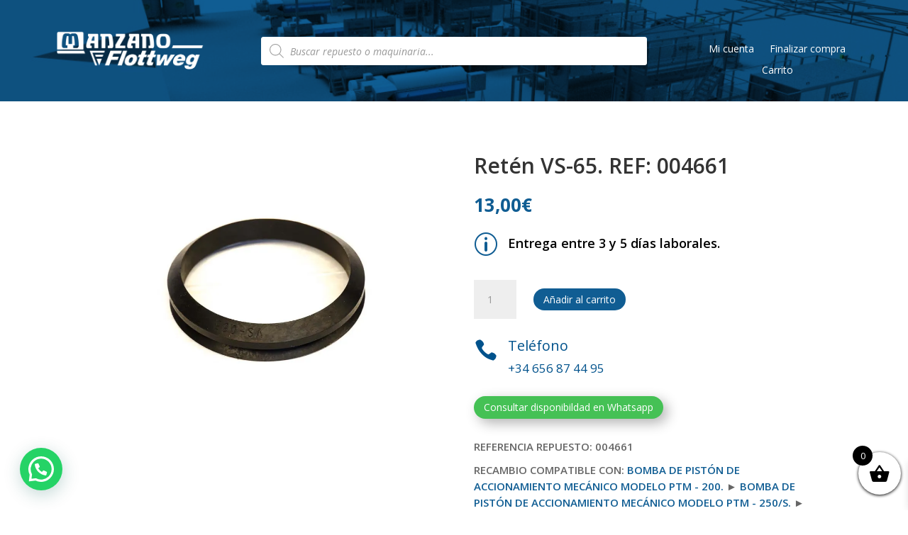

--- FILE ---
content_type: text/html; charset=UTF-8
request_url: https://repuestos.caldereriamanzano.net/producto/reten-vs-65-ref-004661/?add-to-cart=4508
body_size: 90442
content:
<!DOCTYPE html>
<html lang="es" prefix="og: https://ogp.me/ns#">
<head>
	<meta charset="UTF-8" />
<meta http-equiv="X-UA-Compatible" content="IE=edge">
	<link rel="pingback" href="https://repuestos.caldereriamanzano.net/xmlrpc.php" />

	<script type="text/javascript">
		document.documentElement.className = 'js';
	</script>
	
	<script>window._wca = window._wca || [];</script>
<script type="text/javascript">
			let jqueryParams=[],jQuery=function(r){return jqueryParams=[...jqueryParams,r],jQuery},$=function(r){return jqueryParams=[...jqueryParams,r],$};window.jQuery=jQuery,window.$=jQuery;let customHeadScripts=!1;jQuery.fn=jQuery.prototype={},$.fn=jQuery.prototype={},jQuery.noConflict=function(r){if(window.jQuery)return jQuery=window.jQuery,$=window.jQuery,customHeadScripts=!0,jQuery.noConflict},jQuery.ready=function(r){jqueryParams=[...jqueryParams,r]},$.ready=function(r){jqueryParams=[...jqueryParams,r]},jQuery.load=function(r){jqueryParams=[...jqueryParams,r]},$.load=function(r){jqueryParams=[...jqueryParams,r]},jQuery.fn.ready=function(r){jqueryParams=[...jqueryParams,r]},$.fn.ready=function(r){jqueryParams=[...jqueryParams,r]};</script>
<!-- Optimización para motores de búsqueda de Rank Math -  https://rankmath.com/ -->
<title>Retén VS-65. REF: 004661 &#045; Repuestos Manzano</title>
<meta name="description" content="Referencia: 004661 Nombre del recambio: Retén VS-65."/>
<meta name="robots" content="follow, index, max-snippet:-1, max-video-preview:-1, max-image-preview:large"/>
<link rel="canonical" href="https://repuestos.caldereriamanzano.net/producto/reten-vs-65-ref-004661/" />
<meta property="og:locale" content="es_ES" />
<meta property="og:type" content="product" />
<meta property="og:title" content="Retén VS-65. REF: 004661 &#045; Repuestos Manzano" />
<meta property="og:description" content="Referencia: 004661 Nombre del recambio: Retén VS-65." />
<meta property="og:url" content="https://repuestos.caldereriamanzano.net/producto/reten-vs-65-ref-004661/" />
<meta property="og:site_name" content="Repuestos Manzano" />
<meta property="og:updated_time" content="2024-05-22T12:46:42+00:00" />
<meta property="og:image" content="https://i0.wp.com/repuestos.caldereriamanzano.net/wp-content/uploads/2021/11/reten-vs-65.jpg" />
<meta property="og:image:secure_url" content="https://i0.wp.com/repuestos.caldereriamanzano.net/wp-content/uploads/2021/11/reten-vs-65.jpg" />
<meta property="og:image:width" content="900" />
<meta property="og:image:height" content="720" />
<meta property="og:image:alt" content="Retén VS-65. REF: 004661" />
<meta property="og:image:type" content="image/jpeg" />
<meta property="product:price:amount" content="13.00" />
<meta property="product:price:currency" content="EUR" />
<meta property="product:availability" content="instock" />
<meta name="twitter:card" content="summary_large_image" />
<meta name="twitter:title" content="Retén VS-65. REF: 004661 &#045; Repuestos Manzano" />
<meta name="twitter:description" content="Referencia: 004661 Nombre del recambio: Retén VS-65." />
<meta name="twitter:image" content="https://i0.wp.com/repuestos.caldereriamanzano.net/wp-content/uploads/2021/11/reten-vs-65.jpg" />
<meta name="twitter:label1" content="Precio" />
<meta name="twitter:data1" content="13,00&euro;" />
<meta name="twitter:label2" content="Disponibilidad" />
<meta name="twitter:data2" content="Hay existencias" />
<script type="application/ld+json" class="rank-math-schema">{"@context":"https://schema.org","@graph":[{"@type":"Organization","@id":"https://repuestos.caldereriamanzano.net/#organization","name":"Repuestos Manzano","url":"https://repuestos.caldereriamanzano.net"},{"@type":"WebSite","@id":"https://repuestos.caldereriamanzano.net/#website","url":"https://repuestos.caldereriamanzano.net","name":"Repuestos Manzano","publisher":{"@id":"https://repuestos.caldereriamanzano.net/#organization"},"inLanguage":"es"},{"@type":"ImageObject","@id":"https://i0.wp.com/repuestos.caldereriamanzano.net/wp-content/uploads/2021/11/reten-vs-65.jpg?fit=900%2C720&amp;ssl=1","url":"https://i0.wp.com/repuestos.caldereriamanzano.net/wp-content/uploads/2021/11/reten-vs-65.jpg?fit=900%2C720&amp;ssl=1","width":"900","height":"720","inLanguage":"es"},{"@type":"BreadcrumbList","@id":"https://repuestos.caldereriamanzano.net/producto/reten-vs-65-ref-004661/#breadcrumb","itemListElement":[{"@type":"ListItem","position":"1","item":{"@id":"https://repuestos.caldereriamanzano.net","name":"Inicio"}},{"@type":"ListItem","position":"2","item":{"@id":"https://repuestos.caldereriamanzano.net/categoria-producto/bomba-de-piston-de-accionamiento-mecanico-modelo-ptm-200/","name":"Bomba de pist\u00f3n de accionamiento mec\u00e1nico modelo PTM - 200."}},{"@type":"ListItem","position":"3","item":{"@id":"https://repuestos.caldereriamanzano.net/producto/reten-vs-65-ref-004661/","name":"Ret\u00e9n VS-65. REF: 004661"}}]},{"@type":"ItemPage","@id":"https://repuestos.caldereriamanzano.net/producto/reten-vs-65-ref-004661/#webpage","url":"https://repuestos.caldereriamanzano.net/producto/reten-vs-65-ref-004661/","name":"Ret\u00e9n VS-65. REF: 004661 &#045; Repuestos Manzano","datePublished":"2023-02-16T12:04:53+00:00","dateModified":"2024-05-22T12:46:42+00:00","isPartOf":{"@id":"https://repuestos.caldereriamanzano.net/#website"},"primaryImageOfPage":{"@id":"https://i0.wp.com/repuestos.caldereriamanzano.net/wp-content/uploads/2021/11/reten-vs-65.jpg?fit=900%2C720&amp;ssl=1"},"inLanguage":"es","breadcrumb":{"@id":"https://repuestos.caldereriamanzano.net/producto/reten-vs-65-ref-004661/#breadcrumb"}},{"@type":"Product","name":"Ret\u00e9n VS-65. REF: 004661 &#045; Repuestos Manzano","description":"Referencia: 004661 Nombre del recambio: Ret\u00e9n VS-65.","sku":"004661","category":"Bomba de pist\u00f3n de accionamiento mec\u00e1nico modelo PTM - 200.","mainEntityOfPage":{"@id":"https://repuestos.caldereriamanzano.net/producto/reten-vs-65-ref-004661/#webpage"},"image":[{"@type":"ImageObject","url":"https://repuestos.caldereriamanzano.net/wp-content/uploads/2021/11/reten-vs-65.jpg","height":"720","width":"900"}],"offers":{"@type":"Offer","price":"13.00","priceCurrency":"EUR","priceValidUntil":"2027-12-31","availability":"https://schema.org/InStock","itemCondition":"NewCondition","url":"https://repuestos.caldereriamanzano.net/producto/reten-vs-65-ref-004661/","seller":{"@type":"Organization","@id":"https://repuestos.caldereriamanzano.net/","name":"Repuestos Manzano","url":"https://repuestos.caldereriamanzano.net","logo":""},"priceSpecification":{"price":"13.00","priceCurrency":"EUR","valueAddedTaxIncluded":"true"}},"@id":"https://repuestos.caldereriamanzano.net/producto/reten-vs-65-ref-004661/#richSnippet"}]}</script>
<!-- /Plugin Rank Math WordPress SEO -->

<link rel='dns-prefetch' href='//stats.wp.com' />
<link rel='dns-prefetch' href='//fonts.googleapis.com' />
<link rel='dns-prefetch' href='//www.googletagmanager.com' />
<link rel='preconnect' href='//i0.wp.com' />
<link rel='preconnect' href='//c0.wp.com' />
<link rel="alternate" type="application/rss+xml" title="Repuestos Manzano &raquo; Feed" href="https://repuestos.caldereriamanzano.net/feed/" />
<link rel="alternate" type="application/rss+xml" title="Repuestos Manzano &raquo; Feed de los comentarios" href="https://repuestos.caldereriamanzano.net/comments/feed/" />
<link rel="alternate" title="oEmbed (JSON)" type="application/json+oembed" href="https://repuestos.caldereriamanzano.net/wp-json/oembed/1.0/embed?url=https%3A%2F%2Frepuestos.caldereriamanzano.net%2Fproducto%2Freten-vs-65-ref-004661%2F" />
<link rel="alternate" title="oEmbed (XML)" type="text/xml+oembed" href="https://repuestos.caldereriamanzano.net/wp-json/oembed/1.0/embed?url=https%3A%2F%2Frepuestos.caldereriamanzano.net%2Fproducto%2Freten-vs-65-ref-004661%2F&#038;format=xml" />
<meta content="Divi Child v.4.20.0.1677677805" name="generator"/><link rel='stylesheet' id='argpd-cookies-eu-banner-css' href='https://repuestos.caldereriamanzano.net/wp-content/plugins/adapta-rgpd/assets/css/cookies-banner-classic.css?ver=1.3.9' type='text/css' media='all' />
<link rel='stylesheet' id='wp-block-library-css' href='https://c0.wp.com/c/6.9/wp-includes/css/dist/block-library/style.min.css' type='text/css' media='all' />
<style id='global-styles-inline-css' type='text/css'>
:root{--wp--preset--aspect-ratio--square: 1;--wp--preset--aspect-ratio--4-3: 4/3;--wp--preset--aspect-ratio--3-4: 3/4;--wp--preset--aspect-ratio--3-2: 3/2;--wp--preset--aspect-ratio--2-3: 2/3;--wp--preset--aspect-ratio--16-9: 16/9;--wp--preset--aspect-ratio--9-16: 9/16;--wp--preset--color--black: #000000;--wp--preset--color--cyan-bluish-gray: #abb8c3;--wp--preset--color--white: #ffffff;--wp--preset--color--pale-pink: #f78da7;--wp--preset--color--vivid-red: #cf2e2e;--wp--preset--color--luminous-vivid-orange: #ff6900;--wp--preset--color--luminous-vivid-amber: #fcb900;--wp--preset--color--light-green-cyan: #7bdcb5;--wp--preset--color--vivid-green-cyan: #00d084;--wp--preset--color--pale-cyan-blue: #8ed1fc;--wp--preset--color--vivid-cyan-blue: #0693e3;--wp--preset--color--vivid-purple: #9b51e0;--wp--preset--gradient--vivid-cyan-blue-to-vivid-purple: linear-gradient(135deg,rgb(6,147,227) 0%,rgb(155,81,224) 100%);--wp--preset--gradient--light-green-cyan-to-vivid-green-cyan: linear-gradient(135deg,rgb(122,220,180) 0%,rgb(0,208,130) 100%);--wp--preset--gradient--luminous-vivid-amber-to-luminous-vivid-orange: linear-gradient(135deg,rgb(252,185,0) 0%,rgb(255,105,0) 100%);--wp--preset--gradient--luminous-vivid-orange-to-vivid-red: linear-gradient(135deg,rgb(255,105,0) 0%,rgb(207,46,46) 100%);--wp--preset--gradient--very-light-gray-to-cyan-bluish-gray: linear-gradient(135deg,rgb(238,238,238) 0%,rgb(169,184,195) 100%);--wp--preset--gradient--cool-to-warm-spectrum: linear-gradient(135deg,rgb(74,234,220) 0%,rgb(151,120,209) 20%,rgb(207,42,186) 40%,rgb(238,44,130) 60%,rgb(251,105,98) 80%,rgb(254,248,76) 100%);--wp--preset--gradient--blush-light-purple: linear-gradient(135deg,rgb(255,206,236) 0%,rgb(152,150,240) 100%);--wp--preset--gradient--blush-bordeaux: linear-gradient(135deg,rgb(254,205,165) 0%,rgb(254,45,45) 50%,rgb(107,0,62) 100%);--wp--preset--gradient--luminous-dusk: linear-gradient(135deg,rgb(255,203,112) 0%,rgb(199,81,192) 50%,rgb(65,88,208) 100%);--wp--preset--gradient--pale-ocean: linear-gradient(135deg,rgb(255,245,203) 0%,rgb(182,227,212) 50%,rgb(51,167,181) 100%);--wp--preset--gradient--electric-grass: linear-gradient(135deg,rgb(202,248,128) 0%,rgb(113,206,126) 100%);--wp--preset--gradient--midnight: linear-gradient(135deg,rgb(2,3,129) 0%,rgb(40,116,252) 100%);--wp--preset--font-size--small: 13px;--wp--preset--font-size--medium: 20px;--wp--preset--font-size--large: 36px;--wp--preset--font-size--x-large: 42px;--wp--preset--spacing--20: 0.44rem;--wp--preset--spacing--30: 0.67rem;--wp--preset--spacing--40: 1rem;--wp--preset--spacing--50: 1.5rem;--wp--preset--spacing--60: 2.25rem;--wp--preset--spacing--70: 3.38rem;--wp--preset--spacing--80: 5.06rem;--wp--preset--shadow--natural: 6px 6px 9px rgba(0, 0, 0, 0.2);--wp--preset--shadow--deep: 12px 12px 50px rgba(0, 0, 0, 0.4);--wp--preset--shadow--sharp: 6px 6px 0px rgba(0, 0, 0, 0.2);--wp--preset--shadow--outlined: 6px 6px 0px -3px rgb(255, 255, 255), 6px 6px rgb(0, 0, 0);--wp--preset--shadow--crisp: 6px 6px 0px rgb(0, 0, 0);}:root { --wp--style--global--content-size: 823px;--wp--style--global--wide-size: 1080px; }:where(body) { margin: 0; }.wp-site-blocks > .alignleft { float: left; margin-right: 2em; }.wp-site-blocks > .alignright { float: right; margin-left: 2em; }.wp-site-blocks > .aligncenter { justify-content: center; margin-left: auto; margin-right: auto; }:where(.is-layout-flex){gap: 0.5em;}:where(.is-layout-grid){gap: 0.5em;}.is-layout-flow > .alignleft{float: left;margin-inline-start: 0;margin-inline-end: 2em;}.is-layout-flow > .alignright{float: right;margin-inline-start: 2em;margin-inline-end: 0;}.is-layout-flow > .aligncenter{margin-left: auto !important;margin-right: auto !important;}.is-layout-constrained > .alignleft{float: left;margin-inline-start: 0;margin-inline-end: 2em;}.is-layout-constrained > .alignright{float: right;margin-inline-start: 2em;margin-inline-end: 0;}.is-layout-constrained > .aligncenter{margin-left: auto !important;margin-right: auto !important;}.is-layout-constrained > :where(:not(.alignleft):not(.alignright):not(.alignfull)){max-width: var(--wp--style--global--content-size);margin-left: auto !important;margin-right: auto !important;}.is-layout-constrained > .alignwide{max-width: var(--wp--style--global--wide-size);}body .is-layout-flex{display: flex;}.is-layout-flex{flex-wrap: wrap;align-items: center;}.is-layout-flex > :is(*, div){margin: 0;}body .is-layout-grid{display: grid;}.is-layout-grid > :is(*, div){margin: 0;}body{padding-top: 0px;padding-right: 0px;padding-bottom: 0px;padding-left: 0px;}:root :where(.wp-element-button, .wp-block-button__link){background-color: #32373c;border-width: 0;color: #fff;font-family: inherit;font-size: inherit;font-style: inherit;font-weight: inherit;letter-spacing: inherit;line-height: inherit;padding-top: calc(0.667em + 2px);padding-right: calc(1.333em + 2px);padding-bottom: calc(0.667em + 2px);padding-left: calc(1.333em + 2px);text-decoration: none;text-transform: inherit;}.has-black-color{color: var(--wp--preset--color--black) !important;}.has-cyan-bluish-gray-color{color: var(--wp--preset--color--cyan-bluish-gray) !important;}.has-white-color{color: var(--wp--preset--color--white) !important;}.has-pale-pink-color{color: var(--wp--preset--color--pale-pink) !important;}.has-vivid-red-color{color: var(--wp--preset--color--vivid-red) !important;}.has-luminous-vivid-orange-color{color: var(--wp--preset--color--luminous-vivid-orange) !important;}.has-luminous-vivid-amber-color{color: var(--wp--preset--color--luminous-vivid-amber) !important;}.has-light-green-cyan-color{color: var(--wp--preset--color--light-green-cyan) !important;}.has-vivid-green-cyan-color{color: var(--wp--preset--color--vivid-green-cyan) !important;}.has-pale-cyan-blue-color{color: var(--wp--preset--color--pale-cyan-blue) !important;}.has-vivid-cyan-blue-color{color: var(--wp--preset--color--vivid-cyan-blue) !important;}.has-vivid-purple-color{color: var(--wp--preset--color--vivid-purple) !important;}.has-black-background-color{background-color: var(--wp--preset--color--black) !important;}.has-cyan-bluish-gray-background-color{background-color: var(--wp--preset--color--cyan-bluish-gray) !important;}.has-white-background-color{background-color: var(--wp--preset--color--white) !important;}.has-pale-pink-background-color{background-color: var(--wp--preset--color--pale-pink) !important;}.has-vivid-red-background-color{background-color: var(--wp--preset--color--vivid-red) !important;}.has-luminous-vivid-orange-background-color{background-color: var(--wp--preset--color--luminous-vivid-orange) !important;}.has-luminous-vivid-amber-background-color{background-color: var(--wp--preset--color--luminous-vivid-amber) !important;}.has-light-green-cyan-background-color{background-color: var(--wp--preset--color--light-green-cyan) !important;}.has-vivid-green-cyan-background-color{background-color: var(--wp--preset--color--vivid-green-cyan) !important;}.has-pale-cyan-blue-background-color{background-color: var(--wp--preset--color--pale-cyan-blue) !important;}.has-vivid-cyan-blue-background-color{background-color: var(--wp--preset--color--vivid-cyan-blue) !important;}.has-vivid-purple-background-color{background-color: var(--wp--preset--color--vivid-purple) !important;}.has-black-border-color{border-color: var(--wp--preset--color--black) !important;}.has-cyan-bluish-gray-border-color{border-color: var(--wp--preset--color--cyan-bluish-gray) !important;}.has-white-border-color{border-color: var(--wp--preset--color--white) !important;}.has-pale-pink-border-color{border-color: var(--wp--preset--color--pale-pink) !important;}.has-vivid-red-border-color{border-color: var(--wp--preset--color--vivid-red) !important;}.has-luminous-vivid-orange-border-color{border-color: var(--wp--preset--color--luminous-vivid-orange) !important;}.has-luminous-vivid-amber-border-color{border-color: var(--wp--preset--color--luminous-vivid-amber) !important;}.has-light-green-cyan-border-color{border-color: var(--wp--preset--color--light-green-cyan) !important;}.has-vivid-green-cyan-border-color{border-color: var(--wp--preset--color--vivid-green-cyan) !important;}.has-pale-cyan-blue-border-color{border-color: var(--wp--preset--color--pale-cyan-blue) !important;}.has-vivid-cyan-blue-border-color{border-color: var(--wp--preset--color--vivid-cyan-blue) !important;}.has-vivid-purple-border-color{border-color: var(--wp--preset--color--vivid-purple) !important;}.has-vivid-cyan-blue-to-vivid-purple-gradient-background{background: var(--wp--preset--gradient--vivid-cyan-blue-to-vivid-purple) !important;}.has-light-green-cyan-to-vivid-green-cyan-gradient-background{background: var(--wp--preset--gradient--light-green-cyan-to-vivid-green-cyan) !important;}.has-luminous-vivid-amber-to-luminous-vivid-orange-gradient-background{background: var(--wp--preset--gradient--luminous-vivid-amber-to-luminous-vivid-orange) !important;}.has-luminous-vivid-orange-to-vivid-red-gradient-background{background: var(--wp--preset--gradient--luminous-vivid-orange-to-vivid-red) !important;}.has-very-light-gray-to-cyan-bluish-gray-gradient-background{background: var(--wp--preset--gradient--very-light-gray-to-cyan-bluish-gray) !important;}.has-cool-to-warm-spectrum-gradient-background{background: var(--wp--preset--gradient--cool-to-warm-spectrum) !important;}.has-blush-light-purple-gradient-background{background: var(--wp--preset--gradient--blush-light-purple) !important;}.has-blush-bordeaux-gradient-background{background: var(--wp--preset--gradient--blush-bordeaux) !important;}.has-luminous-dusk-gradient-background{background: var(--wp--preset--gradient--luminous-dusk) !important;}.has-pale-ocean-gradient-background{background: var(--wp--preset--gradient--pale-ocean) !important;}.has-electric-grass-gradient-background{background: var(--wp--preset--gradient--electric-grass) !important;}.has-midnight-gradient-background{background: var(--wp--preset--gradient--midnight) !important;}.has-small-font-size{font-size: var(--wp--preset--font-size--small) !important;}.has-medium-font-size{font-size: var(--wp--preset--font-size--medium) !important;}.has-large-font-size{font-size: var(--wp--preset--font-size--large) !important;}.has-x-large-font-size{font-size: var(--wp--preset--font-size--x-large) !important;}
/*# sourceURL=global-styles-inline-css */
</style>

<link rel='stylesheet' id='hashabr-block-style-css' href='https://repuestos.caldereriamanzano.net/wp-content/plugins/hashbar-wp-notification-bar/assets/css/block-style-index.css?ver=1.7.5' type='text/css' media='all' />
<link rel='stylesheet' id='hashbar-frontend-css' href='https://repuestos.caldereriamanzano.net/wp-content/plugins/hashbar-wp-notification-bar/assets/css/frontend.css?ver=1.7.5' type='text/css' media='all' />
<link rel='stylesheet' id='wapf-frontend-css-css' href='https://repuestos.caldereriamanzano.net/wp-content/plugins/advanced-product-fields-for-woocommerce/assets/css/frontend.min.css?ver=1.6.17' type='text/css' media='all' />
<link rel='stylesheet' id='contact-form-7-css' href='https://repuestos.caldereriamanzano.net/wp-content/plugins/contact-form-7/includes/css/styles.css?ver=6.1.4' type='text/css' media='all' />
<link rel='stylesheet' id='ags-dynamic-styles-css' href='https://repuestos.caldereriamanzano.net/wp-content/plugins/divi-shop-builder/includes/css/divi-shop-builder-styles.css?ver=6.9' type='text/css' media='all' />
<link rel='stylesheet' id='woo-product-category-discount-css' href='https://repuestos.caldereriamanzano.net/wp-content/plugins/woo-product-category-discount/public/css/woo-product-category-discount-public.css?ver=5.13' type='text/css' media='all' />
<link rel='stylesheet' id='photoswipe-css' href='https://c0.wp.com/p/woocommerce/10.4.3/assets/css/photoswipe/photoswipe.min.css' type='text/css' media='all' />
<link rel='stylesheet' id='photoswipe-default-skin-css' href='https://c0.wp.com/p/woocommerce/10.4.3/assets/css/photoswipe/default-skin/default-skin.min.css' type='text/css' media='all' />
<link rel='stylesheet' id='woocommerce-layout-css' href='https://c0.wp.com/p/woocommerce/10.4.3/assets/css/woocommerce-layout.css' type='text/css' media='all' />
<style id='woocommerce-layout-inline-css' type='text/css'>

	.infinite-scroll .woocommerce-pagination {
		display: none;
	}
/*# sourceURL=woocommerce-layout-inline-css */
</style>
<link rel='stylesheet' id='woocommerce-smallscreen-css' href='https://c0.wp.com/p/woocommerce/10.4.3/assets/css/woocommerce-smallscreen.css' type='text/css' media='only screen and (max-width: 768px)' />
<link rel='stylesheet' id='woocommerce-general-css' href='https://c0.wp.com/p/woocommerce/10.4.3/assets/css/woocommerce.css' type='text/css' media='all' />
<style id='woocommerce-inline-inline-css' type='text/css'>
.woocommerce form .form-row .required { visibility: visible; }
/*# sourceURL=woocommerce-inline-inline-css */
</style>
<link rel='stylesheet' id='dgwt-wcas-style-css' href='https://repuestos.caldereriamanzano.net/wp-content/plugins/ajax-search-for-woocommerce/assets/css/style.min.css?ver=1.32.2' type='text/css' media='all' />
<link rel='stylesheet' id='xoo-wsc-fonts-css' href='https://repuestos.caldereriamanzano.net/wp-content/plugins/side-cart-woocommerce/assets/css/xoo-wsc-fonts.css?ver=2.7.2' type='text/css' media='all' />
<link rel='stylesheet' id='xoo-wsc-style-css' href='https://repuestos.caldereriamanzano.net/wp-content/plugins/side-cart-woocommerce/assets/css/xoo-wsc-style.css?ver=2.7.2' type='text/css' media='all' />
<style id='xoo-wsc-style-inline-css' type='text/css'>




.xoo-wsc-ft-buttons-cont a.xoo-wsc-ft-btn, .xoo-wsc-container .xoo-wsc-btn {
	background-color: #00528c;
	color: #ffffff;
	border: 2px solid #000000;
	padding: 10px 20px;
}

.xoo-wsc-ft-buttons-cont a.xoo-wsc-ft-btn:hover, .xoo-wsc-container .xoo-wsc-btn:hover {
	background-color: #ffffff;
	color: #000000;
	border: 2px solid #000000;
}

 

.xoo-wsc-footer{
	background-color: #ffffff;
	color: #000000;
	padding: 10px 20px;
	box-shadow: 0 -1px 10px #0000001a;
}

.xoo-wsc-footer, .xoo-wsc-footer a, .xoo-wsc-footer .amount{
	font-size: 18px;
}

.xoo-wsc-btn .amount{
	color: #ffffff}

.xoo-wsc-btn:hover .amount{
	color: #000000;
}

.xoo-wsc-ft-buttons-cont{
	grid-template-columns: auto;
}

.xoo-wsc-basket{
	bottom: 12px;
	right: 0px;
	background-color: #ffffff;
	color: #000000;
	box-shadow: 0 1px 4px 0;
	border-radius: 50%;
	display: flex;
	width: 60px;
	height: 60px;
}


.xoo-wsc-bki{
	font-size: 30px}

.xoo-wsc-items-count{
	top: -9px;
	left: -8px;
}

.xoo-wsc-items-count, .xoo-wsch-items-count{
	background-color: #000000;
	color: #ffffff;
}

.xoo-wsc-container, .xoo-wsc-slider{
	max-width: 320px;
	right: -320px;
	top: 0;bottom: 0;
	bottom: 0;
	font-family: }


.xoo-wsc-cart-active .xoo-wsc-container, .xoo-wsc-slider-active .xoo-wsc-slider{
	right: 0;
}


.xoo-wsc-cart-active .xoo-wsc-basket{
	right: 320px;
}

.xoo-wsc-slider{
	right: -320px;
}

span.xoo-wsch-close {
    font-size: 16px;
}

	.xoo-wsch-top{
		justify-content: center;
	}
	span.xoo-wsch-close {
	    right: 10px;
	}

.xoo-wsch-text{
	font-size: 20px;
}

.xoo-wsc-header{
	color: #000000;
	background-color: #ffffff;
	border-bottom: 2px solid #eee;
	padding: 15px 15px;
}


.xoo-wsc-body{
	background-color: #ffffff;
}

.xoo-wsc-products:not(.xoo-wsc-pattern-card), .xoo-wsc-products:not(.xoo-wsc-pattern-card) span.amount, .xoo-wsc-products:not(.xoo-wsc-pattern-card) a{
	font-size: 16px;
	color: #000000;
}

.xoo-wsc-products:not(.xoo-wsc-pattern-card) .xoo-wsc-product{
	padding: 20px 15px;
	margin: 0;
	border-radius: 0px;
	box-shadow: 0 0;
	background-color: transparent;
}

.xoo-wsc-sum-col{
	justify-content: center;
}


/** Shortcode **/
.xoo-wsc-sc-count{
	background-color: #000000;
	color: #ffffff;
}

.xoo-wsc-sc-bki{
	font-size: 28px;
	color: #000000;
}
.xoo-wsc-sc-cont{
	color: #000000;
}


.xoo-wsc-product dl.variation {
	display: block;
}


.xoo-wsc-product-cont{
	padding: 10px 10px;
}

.xoo-wsc-products:not(.xoo-wsc-pattern-card) .xoo-wsc-img-col{
	width: 30%;
}

.xoo-wsc-pattern-card .xoo-wsc-img-col img{
	max-width: 100%;
	height: auto;
}

.xoo-wsc-products:not(.xoo-wsc-pattern-card) .xoo-wsc-sum-col{
	width: 70%;
}

.xoo-wsc-pattern-card .xoo-wsc-product-cont{
	width: 50% 
}

@media only screen and (max-width: 600px) {
	.xoo-wsc-pattern-card .xoo-wsc-product-cont  {
		width: 50%;
	}
}


.xoo-wsc-pattern-card .xoo-wsc-product{
	border: 0;
	box-shadow: 0px 10px 15px -12px #0000001a;
}


.xoo-wsc-sm-front{
	background-color: #eee;
}
.xoo-wsc-pattern-card, .xoo-wsc-sm-front{
	border-bottom-left-radius: 5px;
	border-bottom-right-radius: 5px;
}
.xoo-wsc-pattern-card, .xoo-wsc-img-col img, .xoo-wsc-img-col, .xoo-wsc-sm-back-cont{
	border-top-left-radius: 5px;
	border-top-right-radius: 5px;
}
.xoo-wsc-sm-back{
	background-color: #fff;
}
.xoo-wsc-pattern-card, .xoo-wsc-pattern-card a, .xoo-wsc-pattern-card .amount{
	font-size: 16px;
}

.xoo-wsc-sm-front, .xoo-wsc-sm-front a, .xoo-wsc-sm-front .amount{
	color: #000;
}

.xoo-wsc-sm-back, .xoo-wsc-sm-back a, .xoo-wsc-sm-back .amount{
	color: #000;
}


.magictime {
    animation-duration: 0.5s;
}



span.xoo-wsch-items-count{
	height: 20px;
	line-height: 20px;
	width: 20px;
}

span.xoo-wsch-icon{
	font-size: 30px
}

.xoo-wsc-smr-del{
	font-size: 16px
}
/*# sourceURL=xoo-wsc-style-inline-css */
</style>
<link rel='stylesheet' id='et-divi-open-sans-css' href='https://fonts.googleapis.com/css?family=Open+Sans:300italic,400italic,600italic,700italic,800italic,400,300,600,700,800&#038;subset=latin,latin-ext&#038;display=swap' type='text/css' media='all' />
<style id='divi-style-parent-inline-inline-css' type='text/css'>
/*!
Theme Name: Divi
Theme URI: http://www.elegantthemes.com/gallery/divi/
Version: 4.27.4
Description: Smart. Flexible. Beautiful. Divi is the most powerful theme in our collection.
Author: Elegant Themes
Author URI: http://www.elegantthemes.com
License: GNU General Public License v2
License URI: http://www.gnu.org/licenses/gpl-2.0.html
*/

a,abbr,acronym,address,applet,b,big,blockquote,body,center,cite,code,dd,del,dfn,div,dl,dt,em,fieldset,font,form,h1,h2,h3,h4,h5,h6,html,i,iframe,img,ins,kbd,label,legend,li,object,ol,p,pre,q,s,samp,small,span,strike,strong,sub,sup,tt,u,ul,var{margin:0;padding:0;border:0;outline:0;font-size:100%;-ms-text-size-adjust:100%;-webkit-text-size-adjust:100%;vertical-align:baseline;background:transparent}body{line-height:1}ol,ul{list-style:none}blockquote,q{quotes:none}blockquote:after,blockquote:before,q:after,q:before{content:"";content:none}blockquote{margin:20px 0 30px;border-left:5px solid;padding-left:20px}:focus{outline:0}del{text-decoration:line-through}pre{overflow:auto;padding:10px}figure{margin:0}table{border-collapse:collapse;border-spacing:0}article,aside,footer,header,hgroup,nav,section{display:block}body{font-family:Open Sans,Arial,sans-serif;font-size:14px;color:#666;background-color:#fff;line-height:1.7em;font-weight:500;-webkit-font-smoothing:antialiased;-moz-osx-font-smoothing:grayscale}body.page-template-page-template-blank-php #page-container{padding-top:0!important}body.et_cover_background{background-size:cover!important;background-position:top!important;background-repeat:no-repeat!important;background-attachment:fixed}a{color:#2ea3f2}a,a:hover{text-decoration:none}p{padding-bottom:1em}p:not(.has-background):last-of-type{padding-bottom:0}p.et_normal_padding{padding-bottom:1em}strong{font-weight:700}cite,em,i{font-style:italic}code,pre{font-family:Courier New,monospace;margin-bottom:10px}ins{text-decoration:none}sub,sup{height:0;line-height:1;position:relative;vertical-align:baseline}sup{bottom:.8em}sub{top:.3em}dl{margin:0 0 1.5em}dl dt{font-weight:700}dd{margin-left:1.5em}blockquote p{padding-bottom:0}embed,iframe,object,video{max-width:100%}h1,h2,h3,h4,h5,h6{color:#333;padding-bottom:10px;line-height:1em;font-weight:500}h1 a,h2 a,h3 a,h4 a,h5 a,h6 a{color:inherit}h1{font-size:30px}h2{font-size:26px}h3{font-size:22px}h4{font-size:18px}h5{font-size:16px}h6{font-size:14px}input{-webkit-appearance:none}input[type=checkbox]{-webkit-appearance:checkbox}input[type=radio]{-webkit-appearance:radio}input.text,input.title,input[type=email],input[type=password],input[type=tel],input[type=text],select,textarea{background-color:#fff;border:1px solid #bbb;padding:2px;color:#4e4e4e}input.text:focus,input.title:focus,input[type=text]:focus,select:focus,textarea:focus{border-color:#2d3940;color:#3e3e3e}input.text,input.title,input[type=text],select,textarea{margin:0}textarea{padding:4px}button,input,select,textarea{font-family:inherit}img{max-width:100%;height:auto}.clear{clear:both}br.clear{margin:0;padding:0}.pagination{clear:both}#et_search_icon:hover,.et-social-icon a:hover,.et_password_protected_form .et_submit_button,.form-submit .et_pb_buttontton.alt.disabled,.nav-single a,.posted_in a{color:#2ea3f2}.et-search-form,blockquote{border-color:#2ea3f2}#main-content{background-color:#fff}.container{width:80%;max-width:1080px;margin:auto;position:relative}body:not(.et-tb) #main-content .container,body:not(.et-tb-has-header) #main-content .container{padding-top:58px}.et_full_width_page #main-content .container:before{display:none}.main_title{margin-bottom:20px}.et_password_protected_form .et_submit_button:hover,.form-submit .et_pb_button:hover{background:rgba(0,0,0,.05)}.et_button_icon_visible .et_pb_button{padding-right:2em;padding-left:.7em}.et_button_icon_visible .et_pb_button:after{opacity:1;margin-left:0}.et_button_left .et_pb_button:hover:after{left:.15em}.et_button_left .et_pb_button:after{margin-left:0;left:1em}.et_button_icon_visible.et_button_left .et_pb_button,.et_button_left .et_pb_button:hover,.et_button_left .et_pb_module .et_pb_button:hover{padding-left:2em;padding-right:.7em}.et_button_icon_visible.et_button_left .et_pb_button:after,.et_button_left .et_pb_button:hover:after{left:.15em}.et_password_protected_form .et_submit_button:hover,.form-submit .et_pb_button:hover{padding:.3em 1em}.et_button_no_icon .et_pb_button:after{display:none}.et_button_no_icon.et_button_icon_visible.et_button_left .et_pb_button,.et_button_no_icon.et_button_left .et_pb_button:hover,.et_button_no_icon .et_pb_button,.et_button_no_icon .et_pb_button:hover{padding:.3em 1em!important}.et_button_custom_icon .et_pb_button:after{line-height:1.7em}.et_button_custom_icon.et_button_icon_visible .et_pb_button:after,.et_button_custom_icon .et_pb_button:hover:after{margin-left:.3em}#left-area .post_format-post-format-gallery .wp-block-gallery:first-of-type{padding:0;margin-bottom:-16px}.entry-content table:not(.variations){border:1px solid #eee;margin:0 0 15px;text-align:left;width:100%}.entry-content thead th,.entry-content tr th{color:#555;font-weight:700;padding:9px 24px}.entry-content tr td{border-top:1px solid #eee;padding:6px 24px}#left-area ul,.entry-content ul,.et-l--body ul,.et-l--footer ul,.et-l--header ul{list-style-type:disc;padding:0 0 23px 1em;line-height:26px}#left-area ol,.entry-content ol,.et-l--body ol,.et-l--footer ol,.et-l--header ol{list-style-type:decimal;list-style-position:inside;padding:0 0 23px;line-height:26px}#left-area ul li ul,.entry-content ul li ol{padding:2px 0 2px 20px}#left-area ol li ul,.entry-content ol li ol,.et-l--body ol li ol,.et-l--footer ol li ol,.et-l--header ol li ol{padding:2px 0 2px 35px}#left-area ul.wp-block-gallery{display:-webkit-box;display:-ms-flexbox;display:flex;-ms-flex-wrap:wrap;flex-wrap:wrap;list-style-type:none;padding:0}#left-area ul.products{padding:0!important;line-height:1.7!important;list-style:none!important}.gallery-item a{display:block}.gallery-caption,.gallery-item a{width:90%}#wpadminbar{z-index:100001}#left-area .post-meta{font-size:14px;padding-bottom:15px}#left-area .post-meta a{text-decoration:none;color:#666}#left-area .et_featured_image{padding-bottom:7px}.single .post{padding-bottom:25px}body.single .et_audio_content{margin-bottom:-6px}.nav-single a{text-decoration:none;color:#2ea3f2;font-size:14px;font-weight:400}.nav-previous{float:left}.nav-next{float:right}.et_password_protected_form p input{background-color:#eee;border:none!important;width:100%!important;border-radius:0!important;font-size:14px;color:#999!important;padding:16px!important;-webkit-box-sizing:border-box;box-sizing:border-box}.et_password_protected_form label{display:none}.et_password_protected_form .et_submit_button{font-family:inherit;display:block;float:right;margin:8px auto 0;cursor:pointer}.post-password-required p.nocomments.container{max-width:100%}.post-password-required p.nocomments.container:before{display:none}.aligncenter,div.post .new-post .aligncenter{display:block;margin-left:auto;margin-right:auto}.wp-caption{border:1px solid #ddd;text-align:center;background-color:#f3f3f3;margin-bottom:10px;max-width:96%;padding:8px}.wp-caption.alignleft{margin:0 30px 20px 0}.wp-caption.alignright{margin:0 0 20px 30px}.wp-caption img{margin:0;padding:0;border:0}.wp-caption p.wp-caption-text{font-size:12px;padding:0 4px 5px;margin:0}.alignright{float:right}.alignleft{float:left}img.alignleft{display:inline;float:left;margin-right:15px}img.alignright{display:inline;float:right;margin-left:15px}.page.et_pb_pagebuilder_layout #main-content{background-color:transparent}body #main-content .et_builder_inner_content>h1,body #main-content .et_builder_inner_content>h2,body #main-content .et_builder_inner_content>h3,body #main-content .et_builder_inner_content>h4,body #main-content .et_builder_inner_content>h5,body #main-content .et_builder_inner_content>h6{line-height:1.4em}body #main-content .et_builder_inner_content>p{line-height:1.7em}.wp-block-pullquote{margin:20px 0 30px}.wp-block-pullquote.has-background blockquote{border-left:none}.wp-block-group.has-background{padding:1.5em 1.5em .5em}@media (min-width:981px){#left-area{width:79.125%;padding-bottom:23px}#main-content .container:before{content:"";position:absolute;top:0;height:100%;width:1px;background-color:#e2e2e2}.et_full_width_page #left-area,.et_no_sidebar #left-area{float:none;width:100%!important}.et_full_width_page #left-area{padding-bottom:0}.et_no_sidebar #main-content .container:before{display:none}}@media (max-width:980px){#page-container{padding-top:80px}.et-tb #page-container,.et-tb-has-header #page-container{padding-top:0!important}#left-area,#sidebar{width:100%!important}#main-content .container:before{display:none!important}.et_full_width_page .et_gallery_item:nth-child(4n+1){clear:none}}@media print{#page-container{padding-top:0!important}}#wp-admin-bar-et-use-visual-builder a:before{font-family:ETmodules!important;content:"\e625";font-size:30px!important;width:28px;margin-top:-3px;color:#974df3!important}#wp-admin-bar-et-use-visual-builder:hover a:before{color:#fff!important}#wp-admin-bar-et-use-visual-builder:hover a,#wp-admin-bar-et-use-visual-builder a:hover{transition:background-color .5s ease;-webkit-transition:background-color .5s ease;-moz-transition:background-color .5s ease;background-color:#7e3bd0!important;color:#fff!important}* html .clearfix,:first-child+html .clearfix{zoom:1}.iphone .et_pb_section_video_bg video::-webkit-media-controls-start-playback-button{display:none!important;-webkit-appearance:none}.et_mobile_device .et_pb_section_parallax .et_pb_parallax_css{background-attachment:scroll}.et-social-facebook a.icon:before{content:"\e093"}.et-social-twitter a.icon:before{content:"\e094"}.et-social-google-plus a.icon:before{content:"\e096"}.et-social-instagram a.icon:before{content:"\e09a"}.et-social-rss a.icon:before{content:"\e09e"}.ai1ec-single-event:after{content:" ";display:table;clear:both}.evcal_event_details .evcal_evdata_cell .eventon_details_shading_bot.eventon_details_shading_bot{z-index:3}.wp-block-divi-layout{margin-bottom:1em}*{-webkit-box-sizing:border-box;box-sizing:border-box}#et-info-email:before,#et-info-phone:before,#et_search_icon:before,.comment-reply-link:after,.et-cart-info span:before,.et-pb-arrow-next:before,.et-pb-arrow-prev:before,.et-social-icon a:before,.et_audio_container .mejs-playpause-button button:before,.et_audio_container .mejs-volume-button button:before,.et_overlay:before,.et_password_protected_form .et_submit_button:after,.et_pb_button:after,.et_pb_contact_reset:after,.et_pb_contact_submit:after,.et_pb_font_icon:before,.et_pb_newsletter_button:after,.et_pb_pricing_table_button:after,.et_pb_promo_button:after,.et_pb_testimonial:before,.et_pb_toggle_title:before,.form-submit .et_pb_button:after,.mobile_menu_bar:before,a.et_pb_more_button:after{font-family:ETmodules!important;speak:none;font-style:normal;font-weight:400;-webkit-font-feature-settings:normal;font-feature-settings:normal;font-variant:normal;text-transform:none;line-height:1;-webkit-font-smoothing:antialiased;-moz-osx-font-smoothing:grayscale;text-shadow:0 0;direction:ltr}.et-pb-icon,.et_pb_custom_button_icon.et_pb_button:after,.et_pb_login .et_pb_custom_button_icon.et_pb_button:after,.et_pb_woo_custom_button_icon .button.et_pb_custom_button_icon.et_pb_button:after,.et_pb_woo_custom_button_icon .button.et_pb_custom_button_icon.et_pb_button:hover:after{content:attr(data-icon)}.et-pb-icon{font-family:ETmodules;speak:none;font-weight:400;-webkit-font-feature-settings:normal;font-feature-settings:normal;font-variant:normal;text-transform:none;line-height:1;-webkit-font-smoothing:antialiased;font-size:96px;font-style:normal;display:inline-block;-webkit-box-sizing:border-box;box-sizing:border-box;direction:ltr}#et-ajax-saving{display:none;-webkit-transition:background .3s,-webkit-box-shadow .3s;transition:background .3s,-webkit-box-shadow .3s;transition:background .3s,box-shadow .3s;transition:background .3s,box-shadow .3s,-webkit-box-shadow .3s;-webkit-box-shadow:rgba(0,139,219,.247059) 0 0 60px;box-shadow:0 0 60px rgba(0,139,219,.247059);position:fixed;top:50%;left:50%;width:50px;height:50px;background:#fff;border-radius:50px;margin:-25px 0 0 -25px;z-index:999999;text-align:center}#et-ajax-saving img{margin:9px}.et-safe-mode-indicator,.et-safe-mode-indicator:focus,.et-safe-mode-indicator:hover{-webkit-box-shadow:0 5px 10px rgba(41,196,169,.15);box-shadow:0 5px 10px rgba(41,196,169,.15);background:#29c4a9;color:#fff;font-size:14px;font-weight:600;padding:12px;line-height:16px;border-radius:3px;position:fixed;bottom:30px;right:30px;z-index:999999;text-decoration:none;font-family:Open Sans,sans-serif;-webkit-font-smoothing:antialiased;-moz-osx-font-smoothing:grayscale}.et_pb_button{font-size:20px;font-weight:500;padding:.3em 1em;line-height:1.7em!important;background-color:transparent;background-size:cover;background-position:50%;background-repeat:no-repeat;border:2px solid;border-radius:3px;-webkit-transition-duration:.2s;transition-duration:.2s;-webkit-transition-property:all!important;transition-property:all!important}.et_pb_button,.et_pb_button_inner{position:relative}.et_pb_button:hover,.et_pb_module .et_pb_button:hover{border:2px solid transparent;padding:.3em 2em .3em .7em}.et_pb_button:hover{background-color:hsla(0,0%,100%,.2)}.et_pb_bg_layout_light.et_pb_button:hover,.et_pb_bg_layout_light .et_pb_button:hover{background-color:rgba(0,0,0,.05)}.et_pb_button:after,.et_pb_button:before{font-size:32px;line-height:1em;content:"\35";opacity:0;position:absolute;margin-left:-1em;-webkit-transition:all .2s;transition:all .2s;text-transform:none;-webkit-font-feature-settings:"kern" off;font-feature-settings:"kern" off;font-variant:none;font-style:normal;font-weight:400;text-shadow:none}.et_pb_button.et_hover_enabled:hover:after,.et_pb_button.et_pb_hovered:hover:after{-webkit-transition:none!important;transition:none!important}.et_pb_button:before{display:none}.et_pb_button:hover:after{opacity:1;margin-left:0}.et_pb_column_1_3 h1,.et_pb_column_1_4 h1,.et_pb_column_1_5 h1,.et_pb_column_1_6 h1,.et_pb_column_2_5 h1{font-size:26px}.et_pb_column_1_3 h2,.et_pb_column_1_4 h2,.et_pb_column_1_5 h2,.et_pb_column_1_6 h2,.et_pb_column_2_5 h2{font-size:23px}.et_pb_column_1_3 h3,.et_pb_column_1_4 h3,.et_pb_column_1_5 h3,.et_pb_column_1_6 h3,.et_pb_column_2_5 h3{font-size:20px}.et_pb_column_1_3 h4,.et_pb_column_1_4 h4,.et_pb_column_1_5 h4,.et_pb_column_1_6 h4,.et_pb_column_2_5 h4{font-size:18px}.et_pb_column_1_3 h5,.et_pb_column_1_4 h5,.et_pb_column_1_5 h5,.et_pb_column_1_6 h5,.et_pb_column_2_5 h5{font-size:16px}.et_pb_column_1_3 h6,.et_pb_column_1_4 h6,.et_pb_column_1_5 h6,.et_pb_column_1_6 h6,.et_pb_column_2_5 h6{font-size:15px}.et_pb_bg_layout_dark,.et_pb_bg_layout_dark h1,.et_pb_bg_layout_dark h2,.et_pb_bg_layout_dark h3,.et_pb_bg_layout_dark h4,.et_pb_bg_layout_dark h5,.et_pb_bg_layout_dark h6{color:#fff!important}.et_pb_module.et_pb_text_align_left{text-align:left}.et_pb_module.et_pb_text_align_center{text-align:center}.et_pb_module.et_pb_text_align_right{text-align:right}.et_pb_module.et_pb_text_align_justified{text-align:justify}.clearfix:after{visibility:hidden;display:block;font-size:0;content:" ";clear:both;height:0}.et_pb_bg_layout_light .et_pb_more_button{color:#2ea3f2}.et_builder_inner_content{position:relative;z-index:1}header .et_builder_inner_content{z-index:2}.et_pb_css_mix_blend_mode_passthrough{mix-blend-mode:unset!important}.et_pb_image_container{margin:-20px -20px 29px}.et_pb_module_inner{position:relative}.et_hover_enabled_preview{z-index:2}.et_hover_enabled:hover{position:relative;z-index:2}.et_pb_all_tabs,.et_pb_module,.et_pb_posts_nav a,.et_pb_tab,.et_pb_with_background{position:relative;background-size:cover;background-position:50%;background-repeat:no-repeat}.et_pb_background_mask,.et_pb_background_pattern{bottom:0;left:0;position:absolute;right:0;top:0}.et_pb_background_mask{background-size:calc(100% + 2px) calc(100% + 2px);background-repeat:no-repeat;background-position:50%;overflow:hidden}.et_pb_background_pattern{background-position:0 0;background-repeat:repeat}.et_pb_with_border{position:relative;border:0 solid #333}.post-password-required .et_pb_row{padding:0;width:100%}.post-password-required .et_password_protected_form{min-height:0}body.et_pb_pagebuilder_layout.et_pb_show_title .post-password-required .et_password_protected_form h1,body:not(.et_pb_pagebuilder_layout) .post-password-required .et_password_protected_form h1{display:none}.et_pb_no_bg{padding:0!important}.et_overlay.et_pb_inline_icon:before,.et_pb_inline_icon:before{content:attr(data-icon)}.et_pb_more_button{color:inherit;text-shadow:none;text-decoration:none;display:inline-block;margin-top:20px}.et_parallax_bg_wrap{overflow:hidden;position:absolute;top:0;right:0;bottom:0;left:0}.et_parallax_bg{background-repeat:no-repeat;background-position:top;background-size:cover;position:absolute;bottom:0;left:0;width:100%;height:100%;display:block}.et_parallax_bg.et_parallax_bg__hover,.et_parallax_bg.et_parallax_bg_phone,.et_parallax_bg.et_parallax_bg_tablet,.et_parallax_gradient.et_parallax_gradient__hover,.et_parallax_gradient.et_parallax_gradient_phone,.et_parallax_gradient.et_parallax_gradient_tablet,.et_pb_section_parallax_hover:hover .et_parallax_bg:not(.et_parallax_bg__hover),.et_pb_section_parallax_hover:hover .et_parallax_gradient:not(.et_parallax_gradient__hover){display:none}.et_pb_section_parallax_hover:hover .et_parallax_bg.et_parallax_bg__hover,.et_pb_section_parallax_hover:hover .et_parallax_gradient.et_parallax_gradient__hover{display:block}.et_parallax_gradient{bottom:0;display:block;left:0;position:absolute;right:0;top:0}.et_pb_module.et_pb_section_parallax,.et_pb_posts_nav a.et_pb_section_parallax,.et_pb_tab.et_pb_section_parallax{position:relative}.et_pb_section_parallax .et_pb_parallax_css,.et_pb_slides .et_parallax_bg.et_pb_parallax_css{background-attachment:fixed}body.et-bfb .et_pb_section_parallax .et_pb_parallax_css,body.et-bfb .et_pb_slides .et_parallax_bg.et_pb_parallax_css{background-attachment:scroll;bottom:auto}.et_pb_section_parallax.et_pb_column .et_pb_module,.et_pb_section_parallax.et_pb_row .et_pb_column,.et_pb_section_parallax.et_pb_row .et_pb_module{z-index:9;position:relative}.et_pb_more_button:hover:after{opacity:1;margin-left:0}.et_pb_preload .et_pb_section_video_bg,.et_pb_preload>div{visibility:hidden}.et_pb_preload,.et_pb_section.et_pb_section_video.et_pb_preload{position:relative;background:#464646!important}.et_pb_preload:before{content:"";position:absolute;top:50%;left:50%;background:url(https://repuestos.caldereriamanzano.net/wp-content/themes/Divi/includes/builder/styles/images/preloader.gif) no-repeat;border-radius:32px;width:32px;height:32px;margin:-16px 0 0 -16px}.box-shadow-overlay{position:absolute;top:0;left:0;width:100%;height:100%;z-index:10;pointer-events:none}.et_pb_section>.box-shadow-overlay~.et_pb_row{z-index:11}body.safari .section_has_divider{will-change:transform}.et_pb_row>.box-shadow-overlay{z-index:8}.has-box-shadow-overlay{position:relative}.et_clickable{cursor:pointer}.screen-reader-text{border:0;clip:rect(1px,1px,1px,1px);-webkit-clip-path:inset(50%);clip-path:inset(50%);height:1px;margin:-1px;overflow:hidden;padding:0;position:absolute!important;width:1px;word-wrap:normal!important}.et_multi_view_hidden,.et_multi_view_hidden_image{display:none!important}@keyframes multi-view-image-fade{0%{opacity:0}10%{opacity:.1}20%{opacity:.2}30%{opacity:.3}40%{opacity:.4}50%{opacity:.5}60%{opacity:.6}70%{opacity:.7}80%{opacity:.8}90%{opacity:.9}to{opacity:1}}.et_multi_view_image__loading{visibility:hidden}.et_multi_view_image__loaded{-webkit-animation:multi-view-image-fade .5s;animation:multi-view-image-fade .5s}#et-pb-motion-effects-offset-tracker{visibility:hidden!important;opacity:0;position:absolute;top:0;left:0}.et-pb-before-scroll-animation{opacity:0}header.et-l.et-l--header:after{clear:both;display:block;content:""}.et_pb_module{-webkit-animation-timing-function:linear;animation-timing-function:linear;-webkit-animation-duration:.2s;animation-duration:.2s}@-webkit-keyframes fadeBottom{0%{opacity:0;-webkit-transform:translateY(10%);transform:translateY(10%)}to{opacity:1;-webkit-transform:translateY(0);transform:translateY(0)}}@keyframes fadeBottom{0%{opacity:0;-webkit-transform:translateY(10%);transform:translateY(10%)}to{opacity:1;-webkit-transform:translateY(0);transform:translateY(0)}}@-webkit-keyframes fadeLeft{0%{opacity:0;-webkit-transform:translateX(-10%);transform:translateX(-10%)}to{opacity:1;-webkit-transform:translateX(0);transform:translateX(0)}}@keyframes fadeLeft{0%{opacity:0;-webkit-transform:translateX(-10%);transform:translateX(-10%)}to{opacity:1;-webkit-transform:translateX(0);transform:translateX(0)}}@-webkit-keyframes fadeRight{0%{opacity:0;-webkit-transform:translateX(10%);transform:translateX(10%)}to{opacity:1;-webkit-transform:translateX(0);transform:translateX(0)}}@keyframes fadeRight{0%{opacity:0;-webkit-transform:translateX(10%);transform:translateX(10%)}to{opacity:1;-webkit-transform:translateX(0);transform:translateX(0)}}@-webkit-keyframes fadeTop{0%{opacity:0;-webkit-transform:translateY(-10%);transform:translateY(-10%)}to{opacity:1;-webkit-transform:translateX(0);transform:translateX(0)}}@keyframes fadeTop{0%{opacity:0;-webkit-transform:translateY(-10%);transform:translateY(-10%)}to{opacity:1;-webkit-transform:translateX(0);transform:translateX(0)}}@-webkit-keyframes fadeIn{0%{opacity:0}to{opacity:1}}@keyframes fadeIn{0%{opacity:0}to{opacity:1}}.et-waypoint:not(.et_pb_counters){opacity:0}@media (min-width:981px){.et_pb_section.et_section_specialty div.et_pb_row .et_pb_column .et_pb_column .et_pb_module.et-last-child,.et_pb_section.et_section_specialty div.et_pb_row .et_pb_column .et_pb_column .et_pb_module:last-child,.et_pb_section.et_section_specialty div.et_pb_row .et_pb_column .et_pb_row_inner .et_pb_column .et_pb_module.et-last-child,.et_pb_section.et_section_specialty div.et_pb_row .et_pb_column .et_pb_row_inner .et_pb_column .et_pb_module:last-child,.et_pb_section div.et_pb_row .et_pb_column .et_pb_module.et-last-child,.et_pb_section div.et_pb_row .et_pb_column .et_pb_module:last-child{margin-bottom:0}}@media (max-width:980px){.et_overlay.et_pb_inline_icon_tablet:before,.et_pb_inline_icon_tablet:before{content:attr(data-icon-tablet)}.et_parallax_bg.et_parallax_bg_tablet_exist,.et_parallax_gradient.et_parallax_gradient_tablet_exist{display:none}.et_parallax_bg.et_parallax_bg_tablet,.et_parallax_gradient.et_parallax_gradient_tablet{display:block}.et_pb_column .et_pb_module{margin-bottom:30px}.et_pb_row .et_pb_column .et_pb_module.et-last-child,.et_pb_row .et_pb_column .et_pb_module:last-child,.et_section_specialty .et_pb_row .et_pb_column .et_pb_module.et-last-child,.et_section_specialty .et_pb_row .et_pb_column .et_pb_module:last-child{margin-bottom:0}.et_pb_more_button{display:inline-block!important}.et_pb_bg_layout_light_tablet.et_pb_button,.et_pb_bg_layout_light_tablet.et_pb_module.et_pb_button,.et_pb_bg_layout_light_tablet .et_pb_more_button{color:#2ea3f2}.et_pb_bg_layout_light_tablet .et_pb_forgot_password a{color:#666}.et_pb_bg_layout_light_tablet h1,.et_pb_bg_layout_light_tablet h2,.et_pb_bg_layout_light_tablet h3,.et_pb_bg_layout_light_tablet h4,.et_pb_bg_layout_light_tablet h5,.et_pb_bg_layout_light_tablet h6{color:#333!important}.et_pb_module .et_pb_bg_layout_light_tablet.et_pb_button{color:#2ea3f2!important}.et_pb_bg_layout_light_tablet{color:#666!important}.et_pb_bg_layout_dark_tablet,.et_pb_bg_layout_dark_tablet h1,.et_pb_bg_layout_dark_tablet h2,.et_pb_bg_layout_dark_tablet h3,.et_pb_bg_layout_dark_tablet h4,.et_pb_bg_layout_dark_tablet h5,.et_pb_bg_layout_dark_tablet h6{color:#fff!important}.et_pb_bg_layout_dark_tablet.et_pb_button,.et_pb_bg_layout_dark_tablet.et_pb_module.et_pb_button,.et_pb_bg_layout_dark_tablet .et_pb_more_button{color:inherit}.et_pb_bg_layout_dark_tablet .et_pb_forgot_password a{color:#fff}.et_pb_module.et_pb_text_align_left-tablet{text-align:left}.et_pb_module.et_pb_text_align_center-tablet{text-align:center}.et_pb_module.et_pb_text_align_right-tablet{text-align:right}.et_pb_module.et_pb_text_align_justified-tablet{text-align:justify}}@media (max-width:767px){.et_pb_more_button{display:inline-block!important}.et_overlay.et_pb_inline_icon_phone:before,.et_pb_inline_icon_phone:before{content:attr(data-icon-phone)}.et_parallax_bg.et_parallax_bg_phone_exist,.et_parallax_gradient.et_parallax_gradient_phone_exist{display:none}.et_parallax_bg.et_parallax_bg_phone,.et_parallax_gradient.et_parallax_gradient_phone{display:block}.et-hide-mobile{display:none!important}.et_pb_bg_layout_light_phone.et_pb_button,.et_pb_bg_layout_light_phone.et_pb_module.et_pb_button,.et_pb_bg_layout_light_phone .et_pb_more_button{color:#2ea3f2}.et_pb_bg_layout_light_phone .et_pb_forgot_password a{color:#666}.et_pb_bg_layout_light_phone h1,.et_pb_bg_layout_light_phone h2,.et_pb_bg_layout_light_phone h3,.et_pb_bg_layout_light_phone h4,.et_pb_bg_layout_light_phone h5,.et_pb_bg_layout_light_phone h6{color:#333!important}.et_pb_module .et_pb_bg_layout_light_phone.et_pb_button{color:#2ea3f2!important}.et_pb_bg_layout_light_phone{color:#666!important}.et_pb_bg_layout_dark_phone,.et_pb_bg_layout_dark_phone h1,.et_pb_bg_layout_dark_phone h2,.et_pb_bg_layout_dark_phone h3,.et_pb_bg_layout_dark_phone h4,.et_pb_bg_layout_dark_phone h5,.et_pb_bg_layout_dark_phone h6{color:#fff!important}.et_pb_bg_layout_dark_phone.et_pb_button,.et_pb_bg_layout_dark_phone.et_pb_module.et_pb_button,.et_pb_bg_layout_dark_phone .et_pb_more_button{color:inherit}.et_pb_module .et_pb_bg_layout_dark_phone.et_pb_button{color:#fff!important}.et_pb_bg_layout_dark_phone .et_pb_forgot_password a{color:#fff}.et_pb_module.et_pb_text_align_left-phone{text-align:left}.et_pb_module.et_pb_text_align_center-phone{text-align:center}.et_pb_module.et_pb_text_align_right-phone{text-align:right}.et_pb_module.et_pb_text_align_justified-phone{text-align:justify}}@media (max-width:479px){a.et_pb_more_button{display:block}}@media (min-width:768px) and (max-width:980px){[data-et-multi-view-load-tablet-hidden=true]:not(.et_multi_view_swapped){display:none!important}}@media (max-width:767px){[data-et-multi-view-load-phone-hidden=true]:not(.et_multi_view_swapped){display:none!important}}.et_pb_menu.et_pb_menu--style-inline_centered_logo .et_pb_menu__menu nav ul{-webkit-box-pack:center;-ms-flex-pack:center;justify-content:center}@-webkit-keyframes multi-view-image-fade{0%{-webkit-transform:scale(1);transform:scale(1);opacity:1}50%{-webkit-transform:scale(1.01);transform:scale(1.01);opacity:1}to{-webkit-transform:scale(1);transform:scale(1);opacity:1}}
/*# sourceURL=divi-style-parent-inline-inline-css */
</style>
<style id='divi-dynamic-critical-inline-css' type='text/css'>
@font-face{font-family:ETmodules;font-display:block;src:url(//repuestos.caldereriamanzano.net/wp-content/themes/Divi/core/admin/fonts/modules/all/modules.eot);src:url(//repuestos.caldereriamanzano.net/wp-content/themes/Divi/core/admin/fonts/modules/all/modules.eot?#iefix) format("embedded-opentype"),url(//repuestos.caldereriamanzano.net/wp-content/themes/Divi/core/admin/fonts/modules/all/modules.woff) format("woff"),url(//repuestos.caldereriamanzano.net/wp-content/themes/Divi/core/admin/fonts/modules/all/modules.ttf) format("truetype"),url(//repuestos.caldereriamanzano.net/wp-content/themes/Divi/core/admin/fonts/modules/all/modules.svg#ETmodules) format("svg");font-weight:400;font-style:normal}
.et_audio_content,.et_link_content,.et_quote_content{background-color:#2ea3f2}.et_pb_post .et-pb-controllers a{margin-bottom:10px}.format-gallery .et-pb-controllers{bottom:0}.et_pb_blog_grid .et_audio_content{margin-bottom:19px}.et_pb_row .et_pb_blog_grid .et_pb_post .et_pb_slide{min-height:180px}.et_audio_content .wp-block-audio{margin:0;padding:0}.et_audio_content h2{line-height:44px}.et_pb_column_1_2 .et_audio_content h2,.et_pb_column_1_3 .et_audio_content h2,.et_pb_column_1_4 .et_audio_content h2,.et_pb_column_1_5 .et_audio_content h2,.et_pb_column_1_6 .et_audio_content h2,.et_pb_column_2_5 .et_audio_content h2,.et_pb_column_3_5 .et_audio_content h2,.et_pb_column_3_8 .et_audio_content h2{margin-bottom:9px;margin-top:0}.et_pb_column_1_2 .et_audio_content,.et_pb_column_3_5 .et_audio_content{padding:35px 40px}.et_pb_column_1_2 .et_audio_content h2,.et_pb_column_3_5 .et_audio_content h2{line-height:32px}.et_pb_column_1_3 .et_audio_content,.et_pb_column_1_4 .et_audio_content,.et_pb_column_1_5 .et_audio_content,.et_pb_column_1_6 .et_audio_content,.et_pb_column_2_5 .et_audio_content,.et_pb_column_3_8 .et_audio_content{padding:35px 20px}.et_pb_column_1_3 .et_audio_content h2,.et_pb_column_1_4 .et_audio_content h2,.et_pb_column_1_5 .et_audio_content h2,.et_pb_column_1_6 .et_audio_content h2,.et_pb_column_2_5 .et_audio_content h2,.et_pb_column_3_8 .et_audio_content h2{font-size:18px;line-height:26px}article.et_pb_has_overlay .et_pb_blog_image_container{position:relative}.et_pb_post>.et_main_video_container{position:relative;margin-bottom:30px}.et_pb_post .et_pb_video_overlay .et_pb_video_play{color:#fff}.et_pb_post .et_pb_video_overlay_hover:hover{background:rgba(0,0,0,.6)}.et_audio_content,.et_link_content,.et_quote_content{text-align:center;word-wrap:break-word;position:relative;padding:50px 60px}.et_audio_content h2,.et_link_content a.et_link_main_url,.et_link_content h2,.et_quote_content blockquote cite,.et_quote_content blockquote p{color:#fff!important}.et_quote_main_link{position:absolute;text-indent:-9999px;width:100%;height:100%;display:block;top:0;left:0}.et_quote_content blockquote{padding:0;margin:0;border:none}.et_audio_content h2,.et_link_content h2,.et_quote_content blockquote p{margin-top:0}.et_audio_content h2{margin-bottom:20px}.et_audio_content h2,.et_link_content h2,.et_quote_content blockquote p{line-height:44px}.et_link_content a.et_link_main_url,.et_quote_content blockquote cite{font-size:18px;font-weight:200}.et_quote_content blockquote cite{font-style:normal}.et_pb_column_2_3 .et_quote_content{padding:50px 42px 45px}.et_pb_column_2_3 .et_audio_content,.et_pb_column_2_3 .et_link_content{padding:40px 40px 45px}.et_pb_column_1_2 .et_audio_content,.et_pb_column_1_2 .et_link_content,.et_pb_column_1_2 .et_quote_content,.et_pb_column_3_5 .et_audio_content,.et_pb_column_3_5 .et_link_content,.et_pb_column_3_5 .et_quote_content{padding:35px 40px}.et_pb_column_1_2 .et_quote_content blockquote p,.et_pb_column_3_5 .et_quote_content blockquote p{font-size:26px;line-height:32px}.et_pb_column_1_2 .et_audio_content h2,.et_pb_column_1_2 .et_link_content h2,.et_pb_column_3_5 .et_audio_content h2,.et_pb_column_3_5 .et_link_content h2{line-height:32px}.et_pb_column_1_2 .et_link_content a.et_link_main_url,.et_pb_column_1_2 .et_quote_content blockquote cite,.et_pb_column_3_5 .et_link_content a.et_link_main_url,.et_pb_column_3_5 .et_quote_content blockquote cite{font-size:14px}.et_pb_column_1_3 .et_quote_content,.et_pb_column_1_4 .et_quote_content,.et_pb_column_1_5 .et_quote_content,.et_pb_column_1_6 .et_quote_content,.et_pb_column_2_5 .et_quote_content,.et_pb_column_3_8 .et_quote_content{padding:35px 30px 32px}.et_pb_column_1_3 .et_audio_content,.et_pb_column_1_3 .et_link_content,.et_pb_column_1_4 .et_audio_content,.et_pb_column_1_4 .et_link_content,.et_pb_column_1_5 .et_audio_content,.et_pb_column_1_5 .et_link_content,.et_pb_column_1_6 .et_audio_content,.et_pb_column_1_6 .et_link_content,.et_pb_column_2_5 .et_audio_content,.et_pb_column_2_5 .et_link_content,.et_pb_column_3_8 .et_audio_content,.et_pb_column_3_8 .et_link_content{padding:35px 20px}.et_pb_column_1_3 .et_audio_content h2,.et_pb_column_1_3 .et_link_content h2,.et_pb_column_1_3 .et_quote_content blockquote p,.et_pb_column_1_4 .et_audio_content h2,.et_pb_column_1_4 .et_link_content h2,.et_pb_column_1_4 .et_quote_content blockquote p,.et_pb_column_1_5 .et_audio_content h2,.et_pb_column_1_5 .et_link_content h2,.et_pb_column_1_5 .et_quote_content blockquote p,.et_pb_column_1_6 .et_audio_content h2,.et_pb_column_1_6 .et_link_content h2,.et_pb_column_1_6 .et_quote_content blockquote p,.et_pb_column_2_5 .et_audio_content h2,.et_pb_column_2_5 .et_link_content h2,.et_pb_column_2_5 .et_quote_content blockquote p,.et_pb_column_3_8 .et_audio_content h2,.et_pb_column_3_8 .et_link_content h2,.et_pb_column_3_8 .et_quote_content blockquote p{font-size:18px;line-height:26px}.et_pb_column_1_3 .et_link_content a.et_link_main_url,.et_pb_column_1_3 .et_quote_content blockquote cite,.et_pb_column_1_4 .et_link_content a.et_link_main_url,.et_pb_column_1_4 .et_quote_content blockquote cite,.et_pb_column_1_5 .et_link_content a.et_link_main_url,.et_pb_column_1_5 .et_quote_content blockquote cite,.et_pb_column_1_6 .et_link_content a.et_link_main_url,.et_pb_column_1_6 .et_quote_content blockquote cite,.et_pb_column_2_5 .et_link_content a.et_link_main_url,.et_pb_column_2_5 .et_quote_content blockquote cite,.et_pb_column_3_8 .et_link_content a.et_link_main_url,.et_pb_column_3_8 .et_quote_content blockquote cite{font-size:14px}.et_pb_post .et_pb_gallery_post_type .et_pb_slide{min-height:500px;background-size:cover!important;background-position:top}.format-gallery .et_pb_slider.gallery-not-found .et_pb_slide{-webkit-box-shadow:inset 0 0 10px rgba(0,0,0,.1);box-shadow:inset 0 0 10px rgba(0,0,0,.1)}.format-gallery .et_pb_slider:hover .et-pb-arrow-prev{left:0}.format-gallery .et_pb_slider:hover .et-pb-arrow-next{right:0}.et_pb_post>.et_pb_slider{margin-bottom:30px}.et_pb_column_3_4 .et_pb_post .et_pb_slide{min-height:442px}.et_pb_column_2_3 .et_pb_post .et_pb_slide{min-height:390px}.et_pb_column_1_2 .et_pb_post .et_pb_slide,.et_pb_column_3_5 .et_pb_post .et_pb_slide{min-height:284px}.et_pb_column_1_3 .et_pb_post .et_pb_slide,.et_pb_column_2_5 .et_pb_post .et_pb_slide,.et_pb_column_3_8 .et_pb_post .et_pb_slide{min-height:180px}.et_pb_column_1_4 .et_pb_post .et_pb_slide,.et_pb_column_1_5 .et_pb_post .et_pb_slide,.et_pb_column_1_6 .et_pb_post .et_pb_slide{min-height:125px}.et_pb_portfolio.et_pb_section_parallax .pagination,.et_pb_portfolio.et_pb_section_video .pagination,.et_pb_portfolio_grid.et_pb_section_parallax .pagination,.et_pb_portfolio_grid.et_pb_section_video .pagination{position:relative}.et_pb_bg_layout_light .et_pb_post .post-meta,.et_pb_bg_layout_light .et_pb_post .post-meta a,.et_pb_bg_layout_light .et_pb_post p{color:#666}.et_pb_bg_layout_dark .et_pb_post .post-meta,.et_pb_bg_layout_dark .et_pb_post .post-meta a,.et_pb_bg_layout_dark .et_pb_post p{color:inherit}.et_pb_text_color_dark .et_audio_content h2,.et_pb_text_color_dark .et_link_content a.et_link_main_url,.et_pb_text_color_dark .et_link_content h2,.et_pb_text_color_dark .et_quote_content blockquote cite,.et_pb_text_color_dark .et_quote_content blockquote p{color:#666!important}.et_pb_text_color_dark.et_audio_content h2,.et_pb_text_color_dark.et_link_content a.et_link_main_url,.et_pb_text_color_dark.et_link_content h2,.et_pb_text_color_dark.et_quote_content blockquote cite,.et_pb_text_color_dark.et_quote_content blockquote p{color:#bbb!important}.et_pb_text_color_dark.et_audio_content,.et_pb_text_color_dark.et_link_content,.et_pb_text_color_dark.et_quote_content{background-color:#e8e8e8}@media (min-width:981px) and (max-width:1100px){.et_quote_content{padding:50px 70px 45px}.et_pb_column_2_3 .et_quote_content{padding:50px 50px 45px}.et_pb_column_1_2 .et_quote_content,.et_pb_column_3_5 .et_quote_content{padding:35px 47px 30px}.et_pb_column_1_3 .et_quote_content,.et_pb_column_1_4 .et_quote_content,.et_pb_column_1_5 .et_quote_content,.et_pb_column_1_6 .et_quote_content,.et_pb_column_2_5 .et_quote_content,.et_pb_column_3_8 .et_quote_content{padding:35px 25px 32px}.et_pb_column_4_4 .et_pb_post .et_pb_slide{min-height:534px}.et_pb_column_3_4 .et_pb_post .et_pb_slide{min-height:392px}.et_pb_column_2_3 .et_pb_post .et_pb_slide{min-height:345px}.et_pb_column_1_2 .et_pb_post .et_pb_slide,.et_pb_column_3_5 .et_pb_post .et_pb_slide{min-height:250px}.et_pb_column_1_3 .et_pb_post .et_pb_slide,.et_pb_column_2_5 .et_pb_post .et_pb_slide,.et_pb_column_3_8 .et_pb_post .et_pb_slide{min-height:155px}.et_pb_column_1_4 .et_pb_post .et_pb_slide,.et_pb_column_1_5 .et_pb_post .et_pb_slide,.et_pb_column_1_6 .et_pb_post .et_pb_slide{min-height:108px}}@media (max-width:980px){.et_pb_bg_layout_dark_tablet .et_audio_content h2{color:#fff!important}.et_pb_text_color_dark_tablet.et_audio_content h2{color:#bbb!important}.et_pb_text_color_dark_tablet.et_audio_content{background-color:#e8e8e8}.et_pb_bg_layout_dark_tablet .et_audio_content h2,.et_pb_bg_layout_dark_tablet .et_link_content a.et_link_main_url,.et_pb_bg_layout_dark_tablet .et_link_content h2,.et_pb_bg_layout_dark_tablet .et_quote_content blockquote cite,.et_pb_bg_layout_dark_tablet .et_quote_content blockquote p{color:#fff!important}.et_pb_text_color_dark_tablet .et_audio_content h2,.et_pb_text_color_dark_tablet .et_link_content a.et_link_main_url,.et_pb_text_color_dark_tablet .et_link_content h2,.et_pb_text_color_dark_tablet .et_quote_content blockquote cite,.et_pb_text_color_dark_tablet .et_quote_content blockquote p{color:#666!important}.et_pb_text_color_dark_tablet.et_audio_content h2,.et_pb_text_color_dark_tablet.et_link_content a.et_link_main_url,.et_pb_text_color_dark_tablet.et_link_content h2,.et_pb_text_color_dark_tablet.et_quote_content blockquote cite,.et_pb_text_color_dark_tablet.et_quote_content blockquote p{color:#bbb!important}.et_pb_text_color_dark_tablet.et_audio_content,.et_pb_text_color_dark_tablet.et_link_content,.et_pb_text_color_dark_tablet.et_quote_content{background-color:#e8e8e8}}@media (min-width:768px) and (max-width:980px){.et_audio_content h2{font-size:26px!important;line-height:44px!important;margin-bottom:24px!important}.et_pb_post>.et_pb_gallery_post_type>.et_pb_slides>.et_pb_slide{min-height:384px!important}.et_quote_content{padding:50px 43px 45px!important}.et_quote_content blockquote p{font-size:26px!important;line-height:44px!important}.et_quote_content blockquote cite{font-size:18px!important}.et_link_content{padding:40px 40px 45px}.et_link_content h2{font-size:26px!important;line-height:44px!important}.et_link_content a.et_link_main_url{font-size:18px!important}}@media (max-width:767px){.et_audio_content h2,.et_link_content h2,.et_quote_content,.et_quote_content blockquote p{font-size:20px!important;line-height:26px!important}.et_audio_content,.et_link_content{padding:35px 20px!important}.et_audio_content h2{margin-bottom:9px!important}.et_pb_bg_layout_dark_phone .et_audio_content h2{color:#fff!important}.et_pb_text_color_dark_phone.et_audio_content{background-color:#e8e8e8}.et_link_content a.et_link_main_url,.et_quote_content blockquote cite{font-size:14px!important}.format-gallery .et-pb-controllers{height:auto}.et_pb_post>.et_pb_gallery_post_type>.et_pb_slides>.et_pb_slide{min-height:222px!important}.et_pb_bg_layout_dark_phone .et_audio_content h2,.et_pb_bg_layout_dark_phone .et_link_content a.et_link_main_url,.et_pb_bg_layout_dark_phone .et_link_content h2,.et_pb_bg_layout_dark_phone .et_quote_content blockquote cite,.et_pb_bg_layout_dark_phone .et_quote_content blockquote p{color:#fff!important}.et_pb_text_color_dark_phone .et_audio_content h2,.et_pb_text_color_dark_phone .et_link_content a.et_link_main_url,.et_pb_text_color_dark_phone .et_link_content h2,.et_pb_text_color_dark_phone .et_quote_content blockquote cite,.et_pb_text_color_dark_phone .et_quote_content blockquote p{color:#666!important}.et_pb_text_color_dark_phone.et_audio_content h2,.et_pb_text_color_dark_phone.et_link_content a.et_link_main_url,.et_pb_text_color_dark_phone.et_link_content h2,.et_pb_text_color_dark_phone.et_quote_content blockquote cite,.et_pb_text_color_dark_phone.et_quote_content blockquote p{color:#bbb!important}.et_pb_text_color_dark_phone.et_audio_content,.et_pb_text_color_dark_phone.et_link_content,.et_pb_text_color_dark_phone.et_quote_content{background-color:#e8e8e8}}@media (max-width:479px){.et_pb_column_1_2 .et_pb_carousel_item .et_pb_video_play,.et_pb_column_1_3 .et_pb_carousel_item .et_pb_video_play,.et_pb_column_2_3 .et_pb_carousel_item .et_pb_video_play,.et_pb_column_2_5 .et_pb_carousel_item .et_pb_video_play,.et_pb_column_3_5 .et_pb_carousel_item .et_pb_video_play,.et_pb_column_3_8 .et_pb_carousel_item .et_pb_video_play{font-size:1.5rem;line-height:1.5rem;margin-left:-.75rem;margin-top:-.75rem}.et_audio_content,.et_quote_content{padding:35px 20px!important}.et_pb_post>.et_pb_gallery_post_type>.et_pb_slides>.et_pb_slide{min-height:156px!important}}.et_full_width_page .et_gallery_item{float:left;width:20.875%;margin:0 5.5% 5.5% 0}.et_full_width_page .et_gallery_item:nth-child(3n){margin-right:5.5%}.et_full_width_page .et_gallery_item:nth-child(3n+1){clear:none}.et_full_width_page .et_gallery_item:nth-child(4n){margin-right:0}.et_full_width_page .et_gallery_item:nth-child(4n+1){clear:both}
.et_pb_slider{position:relative;overflow:hidden}.et_pb_slide{padding:0 6%;background-size:cover;background-position:50%;background-repeat:no-repeat}.et_pb_slider .et_pb_slide{display:none;float:left;margin-right:-100%;position:relative;width:100%;text-align:center;list-style:none!important;background-position:50%;background-size:100%;background-size:cover}.et_pb_slider .et_pb_slide:first-child{display:list-item}.et-pb-controllers{position:absolute;bottom:20px;left:0;width:100%;text-align:center;z-index:10}.et-pb-controllers a{display:inline-block;background-color:hsla(0,0%,100%,.5);text-indent:-9999px;border-radius:7px;width:7px;height:7px;margin-right:10px;padding:0;opacity:.5}.et-pb-controllers .et-pb-active-control{opacity:1}.et-pb-controllers a:last-child{margin-right:0}.et-pb-controllers .et-pb-active-control{background-color:#fff}.et_pb_slides .et_pb_temp_slide{display:block}.et_pb_slides:after{content:"";display:block;clear:both;visibility:hidden;line-height:0;height:0;width:0}@media (max-width:980px){.et_pb_bg_layout_light_tablet .et-pb-controllers .et-pb-active-control{background-color:#333}.et_pb_bg_layout_light_tablet .et-pb-controllers a{background-color:rgba(0,0,0,.3)}.et_pb_bg_layout_light_tablet .et_pb_slide_content{color:#333}.et_pb_bg_layout_dark_tablet .et_pb_slide_description{text-shadow:0 1px 3px rgba(0,0,0,.3)}.et_pb_bg_layout_dark_tablet .et_pb_slide_content{color:#fff}.et_pb_bg_layout_dark_tablet .et-pb-controllers .et-pb-active-control{background-color:#fff}.et_pb_bg_layout_dark_tablet .et-pb-controllers a{background-color:hsla(0,0%,100%,.5)}}@media (max-width:767px){.et-pb-controllers{position:absolute;bottom:5%;left:0;width:100%;text-align:center;z-index:10;height:14px}.et_transparent_nav .et_pb_section:first-child .et-pb-controllers{bottom:18px}.et_pb_bg_layout_light_phone.et_pb_slider_with_overlay .et_pb_slide_overlay_container,.et_pb_bg_layout_light_phone.et_pb_slider_with_text_overlay .et_pb_text_overlay_wrapper{background-color:hsla(0,0%,100%,.9)}.et_pb_bg_layout_light_phone .et-pb-controllers .et-pb-active-control{background-color:#333}.et_pb_bg_layout_dark_phone.et_pb_slider_with_overlay .et_pb_slide_overlay_container,.et_pb_bg_layout_dark_phone.et_pb_slider_with_text_overlay .et_pb_text_overlay_wrapper,.et_pb_bg_layout_light_phone .et-pb-controllers a{background-color:rgba(0,0,0,.3)}.et_pb_bg_layout_dark_phone .et-pb-controllers .et-pb-active-control{background-color:#fff}.et_pb_bg_layout_dark_phone .et-pb-controllers a{background-color:hsla(0,0%,100%,.5)}}.et_mobile_device .et_pb_slider_parallax .et_pb_slide,.et_mobile_device .et_pb_slides .et_parallax_bg.et_pb_parallax_css{background-attachment:scroll}
.et-pb-arrow-next,.et-pb-arrow-prev{position:absolute;top:50%;z-index:100;font-size:48px;color:#fff;margin-top:-24px;-webkit-transition:all .2s ease-in-out;transition:all .2s ease-in-out;opacity:0}.et_pb_bg_layout_light .et-pb-arrow-next,.et_pb_bg_layout_light .et-pb-arrow-prev{color:#333}.et_pb_slider:hover .et-pb-arrow-prev{left:22px;opacity:1}.et_pb_slider:hover .et-pb-arrow-next{right:22px;opacity:1}.et_pb_bg_layout_light .et-pb-controllers .et-pb-active-control{background-color:#333}.et_pb_bg_layout_light .et-pb-controllers a{background-color:rgba(0,0,0,.3)}.et-pb-arrow-next:hover,.et-pb-arrow-prev:hover{text-decoration:none}.et-pb-arrow-next span,.et-pb-arrow-prev span{display:none}.et-pb-arrow-prev{left:-22px}.et-pb-arrow-next{right:-22px}.et-pb-arrow-prev:before{content:"4"}.et-pb-arrow-next:before{content:"5"}.format-gallery .et-pb-arrow-next,.format-gallery .et-pb-arrow-prev{color:#fff}.et_pb_column_1_3 .et_pb_slider:hover .et-pb-arrow-prev,.et_pb_column_1_4 .et_pb_slider:hover .et-pb-arrow-prev,.et_pb_column_1_5 .et_pb_slider:hover .et-pb-arrow-prev,.et_pb_column_1_6 .et_pb_slider:hover .et-pb-arrow-prev,.et_pb_column_2_5 .et_pb_slider:hover .et-pb-arrow-prev{left:0}.et_pb_column_1_3 .et_pb_slider:hover .et-pb-arrow-next,.et_pb_column_1_4 .et_pb_slider:hover .et-pb-arrow-prev,.et_pb_column_1_5 .et_pb_slider:hover .et-pb-arrow-prev,.et_pb_column_1_6 .et_pb_slider:hover .et-pb-arrow-prev,.et_pb_column_2_5 .et_pb_slider:hover .et-pb-arrow-next{right:0}.et_pb_column_1_4 .et_pb_slider .et_pb_slide,.et_pb_column_1_5 .et_pb_slider .et_pb_slide,.et_pb_column_1_6 .et_pb_slider .et_pb_slide{min-height:170px}.et_pb_column_1_4 .et_pb_slider:hover .et-pb-arrow-next,.et_pb_column_1_5 .et_pb_slider:hover .et-pb-arrow-next,.et_pb_column_1_6 .et_pb_slider:hover .et-pb-arrow-next{right:0}@media (max-width:980px){.et_pb_bg_layout_light_tablet .et-pb-arrow-next,.et_pb_bg_layout_light_tablet .et-pb-arrow-prev{color:#333}.et_pb_bg_layout_dark_tablet .et-pb-arrow-next,.et_pb_bg_layout_dark_tablet .et-pb-arrow-prev{color:#fff}}@media (max-width:767px){.et_pb_slider:hover .et-pb-arrow-prev{left:0;opacity:1}.et_pb_slider:hover .et-pb-arrow-next{right:0;opacity:1}.et_pb_bg_layout_light_phone .et-pb-arrow-next,.et_pb_bg_layout_light_phone .et-pb-arrow-prev{color:#333}.et_pb_bg_layout_dark_phone .et-pb-arrow-next,.et_pb_bg_layout_dark_phone .et-pb-arrow-prev{color:#fff}}.et_mobile_device .et-pb-arrow-prev{left:22px;opacity:1}.et_mobile_device .et-pb-arrow-next{right:22px;opacity:1}@media (max-width:767px){.et_mobile_device .et-pb-arrow-prev{left:0;opacity:1}.et_mobile_device .et-pb-arrow-next{right:0;opacity:1}}
.et_overlay{z-index:-1;position:absolute;top:0;left:0;display:block;width:100%;height:100%;background:hsla(0,0%,100%,.9);opacity:0;pointer-events:none;-webkit-transition:all .3s;transition:all .3s;border:1px solid #e5e5e5;-webkit-box-sizing:border-box;box-sizing:border-box;-webkit-backface-visibility:hidden;backface-visibility:hidden;-webkit-font-smoothing:antialiased}.et_overlay:before{color:#2ea3f2;content:"\E050";position:absolute;top:50%;left:50%;-webkit-transform:translate(-50%,-50%);transform:translate(-50%,-50%);font-size:32px;-webkit-transition:all .4s;transition:all .4s}.et_portfolio_image,.et_shop_image{position:relative;display:block}.et_pb_has_overlay:not(.et_pb_image):hover .et_overlay,.et_portfolio_image:hover .et_overlay,.et_shop_image:hover .et_overlay{z-index:3;opacity:1}#ie7 .et_overlay,#ie8 .et_overlay{display:none}.et_pb_module.et_pb_has_overlay{position:relative}.et_pb_module.et_pb_has_overlay .et_overlay,article.et_pb_has_overlay{border:none}
.et_pb_blog_grid .et_audio_container .mejs-container .mejs-controls .mejs-time span{font-size:14px}.et_audio_container .mejs-container{width:auto!important;min-width:unset!important;height:auto!important}.et_audio_container .mejs-container,.et_audio_container .mejs-container .mejs-controls,.et_audio_container .mejs-embed,.et_audio_container .mejs-embed body{background:none;height:auto}.et_audio_container .mejs-controls .mejs-time-rail .mejs-time-loaded,.et_audio_container .mejs-time.mejs-currenttime-container{display:none!important}.et_audio_container .mejs-time{display:block!important;padding:0;margin-left:10px;margin-right:90px;line-height:inherit}.et_audio_container .mejs-android .mejs-time,.et_audio_container .mejs-ios .mejs-time,.et_audio_container .mejs-ipad .mejs-time,.et_audio_container .mejs-iphone .mejs-time{margin-right:0}.et_audio_container .mejs-controls .mejs-horizontal-volume-slider .mejs-horizontal-volume-total,.et_audio_container .mejs-controls .mejs-time-rail .mejs-time-total{background:hsla(0,0%,100%,.5);border-radius:5px;height:4px;margin:8px 0 0;top:0;right:0;left:auto}.et_audio_container .mejs-controls>div{height:20px!important}.et_audio_container .mejs-controls div.mejs-time-rail{padding-top:0;position:relative;display:block!important;margin-left:42px;margin-right:0}.et_audio_container span.mejs-time-total.mejs-time-slider{display:block!important;position:relative!important;max-width:100%;min-width:unset!important}.et_audio_container .mejs-button.mejs-volume-button{width:auto;height:auto;margin-left:auto;position:absolute;right:59px;bottom:-2px}.et_audio_container .mejs-controls .mejs-horizontal-volume-slider .mejs-horizontal-volume-current,.et_audio_container .mejs-controls .mejs-time-rail .mejs-time-current{background:#fff;height:4px;border-radius:5px}.et_audio_container .mejs-controls .mejs-horizontal-volume-slider .mejs-horizontal-volume-handle,.et_audio_container .mejs-controls .mejs-time-rail .mejs-time-handle{display:block;border:none;width:10px}.et_audio_container .mejs-time-rail .mejs-time-handle-content{border-radius:100%;-webkit-transform:scale(1);transform:scale(1)}.et_pb_text_color_dark .et_audio_container .mejs-time-rail .mejs-time-handle-content{border-color:#666}.et_audio_container .mejs-time-rail .mejs-time-hovered{height:4px}.et_audio_container .mejs-controls .mejs-horizontal-volume-slider .mejs-horizontal-volume-handle{background:#fff;border-radius:5px;height:10px;position:absolute;top:-3px}.et_audio_container .mejs-container .mejs-controls .mejs-time span{font-size:18px}.et_audio_container .mejs-controls a.mejs-horizontal-volume-slider{display:block!important;height:19px;margin-left:5px;position:absolute;right:0;bottom:0}.et_audio_container .mejs-controls div.mejs-horizontal-volume-slider{height:4px}.et_audio_container .mejs-playpause-button button,.et_audio_container .mejs-volume-button button{background:none!important;margin:0!important;width:auto!important;height:auto!important;position:relative!important;z-index:99}.et_audio_container .mejs-playpause-button button:before{content:"E"!important;font-size:32px;left:0;top:-8px}.et_audio_container .mejs-playpause-button button:before,.et_audio_container .mejs-volume-button button:before{color:#fff}.et_audio_container .mejs-playpause-button{margin-top:-7px!important;width:auto!important;height:auto!important;position:absolute}.et_audio_container .mejs-controls .mejs-button button:focus{outline:none}.et_audio_container .mejs-playpause-button.mejs-pause button:before{content:"`"!important}.et_audio_container .mejs-volume-button button:before{content:"\E068";font-size:18px}.et_pb_text_color_dark .et_audio_container .mejs-controls .mejs-horizontal-volume-slider .mejs-horizontal-volume-total,.et_pb_text_color_dark .et_audio_container .mejs-controls .mejs-time-rail .mejs-time-total{background:hsla(0,0%,60%,.5)}.et_pb_text_color_dark .et_audio_container .mejs-controls .mejs-horizontal-volume-slider .mejs-horizontal-volume-current,.et_pb_text_color_dark .et_audio_container .mejs-controls .mejs-time-rail .mejs-time-current{background:#999}.et_pb_text_color_dark .et_audio_container .mejs-playpause-button button:before,.et_pb_text_color_dark .et_audio_container .mejs-volume-button button:before{color:#666}.et_pb_text_color_dark .et_audio_container .mejs-controls .mejs-horizontal-volume-slider .mejs-horizontal-volume-handle,.et_pb_text_color_dark .mejs-controls .mejs-time-rail .mejs-time-handle{background:#666}.et_pb_text_color_dark .mejs-container .mejs-controls .mejs-time span{color:#999}.et_pb_column_1_3 .et_audio_container .mejs-container .mejs-controls .mejs-time span,.et_pb_column_1_4 .et_audio_container .mejs-container .mejs-controls .mejs-time span,.et_pb_column_1_5 .et_audio_container .mejs-container .mejs-controls .mejs-time span,.et_pb_column_1_6 .et_audio_container .mejs-container .mejs-controls .mejs-time span,.et_pb_column_2_5 .et_audio_container .mejs-container .mejs-controls .mejs-time span,.et_pb_column_3_8 .et_audio_container .mejs-container .mejs-controls .mejs-time span{font-size:14px}.et_audio_container .mejs-container .mejs-controls{padding:0;-ms-flex-wrap:wrap;flex-wrap:wrap;min-width:unset!important;position:relative}@media (max-width:980px){.et_pb_column_1_3 .et_audio_container .mejs-container .mejs-controls .mejs-time span,.et_pb_column_1_4 .et_audio_container .mejs-container .mejs-controls .mejs-time span,.et_pb_column_1_5 .et_audio_container .mejs-container .mejs-controls .mejs-time span,.et_pb_column_1_6 .et_audio_container .mejs-container .mejs-controls .mejs-time span,.et_pb_column_2_5 .et_audio_container .mejs-container .mejs-controls .mejs-time span,.et_pb_column_3_8 .et_audio_container .mejs-container .mejs-controls .mejs-time span{font-size:18px}.et_pb_bg_layout_dark_tablet .et_audio_container .mejs-controls .mejs-horizontal-volume-slider .mejs-horizontal-volume-total,.et_pb_bg_layout_dark_tablet .et_audio_container .mejs-controls .mejs-time-rail .mejs-time-total{background:hsla(0,0%,100%,.5)}.et_pb_bg_layout_dark_tablet .et_audio_container .mejs-controls .mejs-horizontal-volume-slider .mejs-horizontal-volume-current,.et_pb_bg_layout_dark_tablet .et_audio_container .mejs-controls .mejs-time-rail .mejs-time-current{background:#fff}.et_pb_bg_layout_dark_tablet .et_audio_container .mejs-playpause-button button:before,.et_pb_bg_layout_dark_tablet .et_audio_container .mejs-volume-button button:before{color:#fff}.et_pb_bg_layout_dark_tablet .et_audio_container .mejs-controls .mejs-horizontal-volume-slider .mejs-horizontal-volume-handle,.et_pb_bg_layout_dark_tablet .mejs-controls .mejs-time-rail .mejs-time-handle{background:#fff}.et_pb_bg_layout_dark_tablet .mejs-container .mejs-controls .mejs-time span{color:#fff}.et_pb_text_color_dark_tablet .et_audio_container .mejs-controls .mejs-horizontal-volume-slider .mejs-horizontal-volume-total,.et_pb_text_color_dark_tablet .et_audio_container .mejs-controls .mejs-time-rail .mejs-time-total{background:hsla(0,0%,60%,.5)}.et_pb_text_color_dark_tablet .et_audio_container .mejs-controls .mejs-horizontal-volume-slider .mejs-horizontal-volume-current,.et_pb_text_color_dark_tablet .et_audio_container .mejs-controls .mejs-time-rail .mejs-time-current{background:#999}.et_pb_text_color_dark_tablet .et_audio_container .mejs-playpause-button button:before,.et_pb_text_color_dark_tablet .et_audio_container .mejs-volume-button button:before{color:#666}.et_pb_text_color_dark_tablet .et_audio_container .mejs-controls .mejs-horizontal-volume-slider .mejs-horizontal-volume-handle,.et_pb_text_color_dark_tablet .mejs-controls .mejs-time-rail .mejs-time-handle{background:#666}.et_pb_text_color_dark_tablet .mejs-container .mejs-controls .mejs-time span{color:#999}}@media (max-width:767px){.et_audio_container .mejs-container .mejs-controls .mejs-time span{font-size:14px!important}.et_pb_bg_layout_dark_phone .et_audio_container .mejs-controls .mejs-horizontal-volume-slider .mejs-horizontal-volume-total,.et_pb_bg_layout_dark_phone .et_audio_container .mejs-controls .mejs-time-rail .mejs-time-total{background:hsla(0,0%,100%,.5)}.et_pb_bg_layout_dark_phone .et_audio_container .mejs-controls .mejs-horizontal-volume-slider .mejs-horizontal-volume-current,.et_pb_bg_layout_dark_phone .et_audio_container .mejs-controls .mejs-time-rail .mejs-time-current{background:#fff}.et_pb_bg_layout_dark_phone .et_audio_container .mejs-playpause-button button:before,.et_pb_bg_layout_dark_phone .et_audio_container .mejs-volume-button button:before{color:#fff}.et_pb_bg_layout_dark_phone .et_audio_container .mejs-controls .mejs-horizontal-volume-slider .mejs-horizontal-volume-handle,.et_pb_bg_layout_dark_phone .mejs-controls .mejs-time-rail .mejs-time-handle{background:#fff}.et_pb_bg_layout_dark_phone .mejs-container .mejs-controls .mejs-time span{color:#fff}.et_pb_text_color_dark_phone .et_audio_container .mejs-controls .mejs-horizontal-volume-slider .mejs-horizontal-volume-total,.et_pb_text_color_dark_phone .et_audio_container .mejs-controls .mejs-time-rail .mejs-time-total{background:hsla(0,0%,60%,.5)}.et_pb_text_color_dark_phone .et_audio_container .mejs-controls .mejs-horizontal-volume-slider .mejs-horizontal-volume-current,.et_pb_text_color_dark_phone .et_audio_container .mejs-controls .mejs-time-rail .mejs-time-current{background:#999}.et_pb_text_color_dark_phone .et_audio_container .mejs-playpause-button button:before,.et_pb_text_color_dark_phone .et_audio_container .mejs-volume-button button:before{color:#666}.et_pb_text_color_dark_phone .et_audio_container .mejs-controls .mejs-horizontal-volume-slider .mejs-horizontal-volume-handle,.et_pb_text_color_dark_phone .mejs-controls .mejs-time-rail .mejs-time-handle{background:#666}.et_pb_text_color_dark_phone .mejs-container .mejs-controls .mejs-time span{color:#999}}
.et_pb_video_box{display:block;position:relative;z-index:1;line-height:0}.et_pb_video_box video{width:100%!important;height:auto!important}.et_pb_video_overlay{position:absolute;z-index:10;top:0;left:0;height:100%;width:100%;background-size:cover;background-repeat:no-repeat;background-position:50%;cursor:pointer}.et_pb_video_play:before{font-family:ETmodules;content:"I"}.et_pb_video_play{display:block;position:absolute;z-index:100;color:#fff;left:50%;top:50%}.et_pb_column_1_2 .et_pb_video_play,.et_pb_column_2_3 .et_pb_video_play,.et_pb_column_3_4 .et_pb_video_play,.et_pb_column_3_5 .et_pb_video_play,.et_pb_column_4_4 .et_pb_video_play{font-size:6rem;line-height:6rem;margin-left:-3rem;margin-top:-3rem}.et_pb_column_1_3 .et_pb_video_play,.et_pb_column_1_4 .et_pb_video_play,.et_pb_column_1_5 .et_pb_video_play,.et_pb_column_1_6 .et_pb_video_play,.et_pb_column_2_5 .et_pb_video_play,.et_pb_column_3_8 .et_pb_video_play{font-size:3rem;line-height:3rem;margin-left:-1.5rem;margin-top:-1.5rem}.et_pb_bg_layout_light .et_pb_video_play{color:#333}.et_pb_video_overlay_hover{background:transparent;width:100%;height:100%;position:absolute;z-index:100;-webkit-transition:all .5s ease-in-out;transition:all .5s ease-in-out}.et_pb_video .et_pb_video_overlay_hover:hover{background:rgba(0,0,0,.6)}@media (min-width:768px) and (max-width:980px){.et_pb_column_1_3 .et_pb_video_play,.et_pb_column_1_4 .et_pb_video_play,.et_pb_column_1_5 .et_pb_video_play,.et_pb_column_1_6 .et_pb_video_play,.et_pb_column_2_5 .et_pb_video_play,.et_pb_column_3_8 .et_pb_video_play{font-size:6rem;line-height:6rem;margin-left:-3rem;margin-top:-3rem}}@media (max-width:980px){.et_pb_bg_layout_light_tablet .et_pb_video_play{color:#333}}@media (max-width:768px){.et_pb_column_1_2 .et_pb_video_play,.et_pb_column_2_3 .et_pb_video_play,.et_pb_column_3_4 .et_pb_video_play,.et_pb_column_3_5 .et_pb_video_play,.et_pb_column_4_4 .et_pb_video_play{font-size:3rem;line-height:3rem;margin-left:-1.5rem;margin-top:-1.5rem}}@media (max-width:767px){.et_pb_bg_layout_light_phone .et_pb_video_play{color:#333}}
.et_post_gallery{padding:0!important;line-height:1.7!important;list-style:none!important}.et_gallery_item{float:left;width:28.353%;margin:0 7.47% 7.47% 0}.blocks-gallery-item,.et_gallery_item{padding-left:0!important}.blocks-gallery-item:before,.et_gallery_item:before{display:none}.et_gallery_item:nth-child(3n){margin-right:0}.et_gallery_item:nth-child(3n+1){clear:both}
.et_pb_post{margin-bottom:60px;word-wrap:break-word}.et_pb_fullwidth_post_content.et_pb_with_border img,.et_pb_post_content.et_pb_with_border img,.et_pb_with_border .et_pb_post .et_pb_slides,.et_pb_with_border .et_pb_post img:not(.woocommerce-placeholder),.et_pb_with_border.et_pb_posts .et_pb_post,.et_pb_with_border.et_pb_posts_nav span.nav-next a,.et_pb_with_border.et_pb_posts_nav span.nav-previous a{border:0 solid #333}.et_pb_post .entry-content{padding-top:30px}.et_pb_post .entry-featured-image-url{display:block;position:relative;margin-bottom:30px}.et_pb_post .entry-title a,.et_pb_post h2 a{text-decoration:none}.et_pb_post .post-meta{font-size:14px;margin-bottom:6px}.et_pb_post .more,.et_pb_post .post-meta a{text-decoration:none}.et_pb_post .more{color:#82c0c7}.et_pb_posts a.more-link{clear:both;display:block}.et_pb_posts .et_pb_post{position:relative}.et_pb_has_overlay.et_pb_post .et_pb_image_container a{display:block;position:relative;overflow:hidden}.et_pb_image_container img,.et_pb_post a img{vertical-align:bottom;max-width:100%}@media (min-width:981px) and (max-width:1100px){.et_pb_post{margin-bottom:42px}}@media (max-width:980px){.et_pb_post{margin-bottom:42px}.et_pb_bg_layout_light_tablet .et_pb_post .post-meta,.et_pb_bg_layout_light_tablet .et_pb_post .post-meta a,.et_pb_bg_layout_light_tablet .et_pb_post p{color:#666}.et_pb_bg_layout_dark_tablet .et_pb_post .post-meta,.et_pb_bg_layout_dark_tablet .et_pb_post .post-meta a,.et_pb_bg_layout_dark_tablet .et_pb_post p{color:inherit}.et_pb_bg_layout_dark_tablet .comment_postinfo a,.et_pb_bg_layout_dark_tablet .comment_postinfo span{color:#fff}}@media (max-width:767px){.et_pb_post{margin-bottom:42px}.et_pb_post>h2{font-size:18px}.et_pb_bg_layout_light_phone .et_pb_post .post-meta,.et_pb_bg_layout_light_phone .et_pb_post .post-meta a,.et_pb_bg_layout_light_phone .et_pb_post p{color:#666}.et_pb_bg_layout_dark_phone .et_pb_post .post-meta,.et_pb_bg_layout_dark_phone .et_pb_post .post-meta a,.et_pb_bg_layout_dark_phone .et_pb_post p{color:inherit}.et_pb_bg_layout_dark_phone .comment_postinfo a,.et_pb_bg_layout_dark_phone .comment_postinfo span{color:#fff}}@media (max-width:479px){.et_pb_post{margin-bottom:42px}.et_pb_post h2{font-size:16px;padding-bottom:0}.et_pb_post .post-meta{color:#666;font-size:14px}}
@media (min-width:981px){.et_pb_gutters3 .et_pb_column,.et_pb_gutters3.et_pb_row .et_pb_column{margin-right:5.5%}.et_pb_gutters3 .et_pb_column_4_4,.et_pb_gutters3.et_pb_row .et_pb_column_4_4{width:100%}.et_pb_gutters3 .et_pb_column_4_4 .et_pb_module,.et_pb_gutters3.et_pb_row .et_pb_column_4_4 .et_pb_module{margin-bottom:2.75%}.et_pb_gutters3 .et_pb_column_3_4,.et_pb_gutters3.et_pb_row .et_pb_column_3_4{width:73.625%}.et_pb_gutters3 .et_pb_column_3_4 .et_pb_module,.et_pb_gutters3.et_pb_row .et_pb_column_3_4 .et_pb_module{margin-bottom:3.735%}.et_pb_gutters3 .et_pb_column_2_3,.et_pb_gutters3.et_pb_row .et_pb_column_2_3{width:64.833%}.et_pb_gutters3 .et_pb_column_2_3 .et_pb_module,.et_pb_gutters3.et_pb_row .et_pb_column_2_3 .et_pb_module{margin-bottom:4.242%}.et_pb_gutters3 .et_pb_column_3_5,.et_pb_gutters3.et_pb_row .et_pb_column_3_5{width:57.8%}.et_pb_gutters3 .et_pb_column_3_5 .et_pb_module,.et_pb_gutters3.et_pb_row .et_pb_column_3_5 .et_pb_module{margin-bottom:4.758%}.et_pb_gutters3 .et_pb_column_1_2,.et_pb_gutters3.et_pb_row .et_pb_column_1_2{width:47.25%}.et_pb_gutters3 .et_pb_column_1_2 .et_pb_module,.et_pb_gutters3.et_pb_row .et_pb_column_1_2 .et_pb_module{margin-bottom:5.82%}.et_pb_gutters3 .et_pb_column_2_5,.et_pb_gutters3.et_pb_row .et_pb_column_2_5{width:36.7%}.et_pb_gutters3 .et_pb_column_2_5 .et_pb_module,.et_pb_gutters3.et_pb_row .et_pb_column_2_5 .et_pb_module{margin-bottom:7.493%}.et_pb_gutters3 .et_pb_column_1_3,.et_pb_gutters3.et_pb_row .et_pb_column_1_3{width:29.6667%}.et_pb_gutters3 .et_pb_column_1_3 .et_pb_module,.et_pb_gutters3.et_pb_row .et_pb_column_1_3 .et_pb_module{margin-bottom:9.27%}.et_pb_gutters3 .et_pb_column_1_4,.et_pb_gutters3.et_pb_row .et_pb_column_1_4{width:20.875%}.et_pb_gutters3 .et_pb_column_1_4 .et_pb_module,.et_pb_gutters3.et_pb_row .et_pb_column_1_4 .et_pb_module{margin-bottom:13.174%}.et_pb_gutters3 .et_pb_column_1_5,.et_pb_gutters3.et_pb_row .et_pb_column_1_5{width:15.6%}.et_pb_gutters3 .et_pb_column_1_5 .et_pb_module,.et_pb_gutters3.et_pb_row .et_pb_column_1_5 .et_pb_module{margin-bottom:17.628%}.et_pb_gutters3 .et_pb_column_1_6,.et_pb_gutters3.et_pb_row .et_pb_column_1_6{width:12.0833%}.et_pb_gutters3 .et_pb_column_1_6 .et_pb_module,.et_pb_gutters3.et_pb_row .et_pb_column_1_6 .et_pb_module{margin-bottom:22.759%}.et_pb_gutters3 .et_full_width_page.woocommerce-page ul.products li.product{width:20.875%;margin-right:5.5%;margin-bottom:5.5%}.et_pb_gutters3.et_left_sidebar.woocommerce-page #main-content ul.products li.product,.et_pb_gutters3.et_right_sidebar.woocommerce-page #main-content ul.products li.product{width:28.353%;margin-right:7.47%}.et_pb_gutters3.et_left_sidebar.woocommerce-page #main-content ul.products.columns-1 li.product,.et_pb_gutters3.et_right_sidebar.woocommerce-page #main-content ul.products.columns-1 li.product{width:100%;margin-right:0}.et_pb_gutters3.et_left_sidebar.woocommerce-page #main-content ul.products.columns-2 li.product,.et_pb_gutters3.et_right_sidebar.woocommerce-page #main-content ul.products.columns-2 li.product{width:48%;margin-right:4%}.et_pb_gutters3.et_left_sidebar.woocommerce-page #main-content ul.products.columns-2 li:nth-child(2n+2),.et_pb_gutters3.et_right_sidebar.woocommerce-page #main-content ul.products.columns-2 li:nth-child(2n+2){margin-right:0}.et_pb_gutters3.et_left_sidebar.woocommerce-page #main-content ul.products.columns-2 li:nth-child(3n+1),.et_pb_gutters3.et_right_sidebar.woocommerce-page #main-content ul.products.columns-2 li:nth-child(3n+1){clear:none}}
@media (min-width:981px){.et_pb_gutter.et_pb_gutters1 #left-area{width:75%}.et_pb_gutter.et_pb_gutters1 #sidebar{width:25%}.et_pb_gutters1.et_right_sidebar #left-area{padding-right:0}.et_pb_gutters1.et_left_sidebar #left-area{padding-left:0}.et_pb_gutter.et_pb_gutters1.et_right_sidebar #main-content .container:before{right:25%!important}.et_pb_gutter.et_pb_gutters1.et_left_sidebar #main-content .container:before{left:25%!important}.et_pb_gutters1 .et_pb_column,.et_pb_gutters1.et_pb_row .et_pb_column{margin-right:0}.et_pb_gutters1 .et_pb_column_4_4,.et_pb_gutters1.et_pb_row .et_pb_column_4_4{width:100%}.et_pb_gutters1 .et_pb_column_4_4 .et_pb_module,.et_pb_gutters1.et_pb_row .et_pb_column_4_4 .et_pb_module{margin-bottom:0}.et_pb_gutters1 .et_pb_column_3_4,.et_pb_gutters1.et_pb_row .et_pb_column_3_4{width:75%}.et_pb_gutters1 .et_pb_column_3_4 .et_pb_module,.et_pb_gutters1.et_pb_row .et_pb_column_3_4 .et_pb_module{margin-bottom:0}.et_pb_gutters1 .et_pb_column_2_3,.et_pb_gutters1.et_pb_row .et_pb_column_2_3{width:66.667%}.et_pb_gutters1 .et_pb_column_2_3 .et_pb_module,.et_pb_gutters1.et_pb_row .et_pb_column_2_3 .et_pb_module{margin-bottom:0}.et_pb_gutters1 .et_pb_column_3_5,.et_pb_gutters1.et_pb_row .et_pb_column_3_5{width:60%}.et_pb_gutters1 .et_pb_column_3_5 .et_pb_module,.et_pb_gutters1.et_pb_row .et_pb_column_3_5 .et_pb_module{margin-bottom:0}.et_pb_gutters1 .et_pb_column_1_2,.et_pb_gutters1.et_pb_row .et_pb_column_1_2{width:50%}.et_pb_gutters1 .et_pb_column_1_2 .et_pb_module,.et_pb_gutters1.et_pb_row .et_pb_column_1_2 .et_pb_module{margin-bottom:0}.et_pb_gutters1 .et_pb_column_2_5,.et_pb_gutters1.et_pb_row .et_pb_column_2_5{width:40%}.et_pb_gutters1 .et_pb_column_2_5 .et_pb_module,.et_pb_gutters1.et_pb_row .et_pb_column_2_5 .et_pb_module{margin-bottom:0}.et_pb_gutters1 .et_pb_column_1_3,.et_pb_gutters1.et_pb_row .et_pb_column_1_3{width:33.3333%}.et_pb_gutters1 .et_pb_column_1_3 .et_pb_module,.et_pb_gutters1.et_pb_row .et_pb_column_1_3 .et_pb_module{margin-bottom:0}.et_pb_gutters1 .et_pb_column_1_4,.et_pb_gutters1.et_pb_row .et_pb_column_1_4{width:25%}.et_pb_gutters1 .et_pb_column_1_4 .et_pb_module,.et_pb_gutters1.et_pb_row .et_pb_column_1_4 .et_pb_module{margin-bottom:0}.et_pb_gutters1 .et_pb_column_1_5,.et_pb_gutters1.et_pb_row .et_pb_column_1_5{width:20%}.et_pb_gutters1 .et_pb_column_1_5 .et_pb_module,.et_pb_gutters1.et_pb_row .et_pb_column_1_5 .et_pb_module{margin-bottom:0}.et_pb_gutters1 .et_pb_column_1_6,.et_pb_gutters1.et_pb_row .et_pb_column_1_6{width:16.6667%}.et_pb_gutters1 .et_pb_column_1_6 .et_pb_module,.et_pb_gutters1.et_pb_row .et_pb_column_1_6 .et_pb_module{margin-bottom:0}.et_pb_gutters1 .et_full_width_page.woocommerce-page ul.products li.product{width:25%;margin-right:0;margin-bottom:0}.et_pb_gutters1.et_left_sidebar.woocommerce-page #main-content ul.products li.product,.et_pb_gutters1.et_right_sidebar.woocommerce-page #main-content ul.products li.product{width:33.333%;margin-right:0}}@media (max-width:980px){.et_pb_gutters1 .et_pb_column,.et_pb_gutters1 .et_pb_column .et_pb_module,.et_pb_gutters1.et_pb_row .et_pb_column,.et_pb_gutters1.et_pb_row .et_pb_column .et_pb_module{margin-bottom:0}.et_pb_gutters1 .et_pb_row_1-2_1-4_1-4>.et_pb_column.et_pb_column_1_4,.et_pb_gutters1 .et_pb_row_1-4_1-4>.et_pb_column.et_pb_column_1_4,.et_pb_gutters1 .et_pb_row_1-4_1-4_1-2>.et_pb_column.et_pb_column_1_4,.et_pb_gutters1 .et_pb_row_1-5_1-5_3-5>.et_pb_column.et_pb_column_1_5,.et_pb_gutters1 .et_pb_row_3-5_1-5_1-5>.et_pb_column.et_pb_column_1_5,.et_pb_gutters1 .et_pb_row_4col>.et_pb_column.et_pb_column_1_4,.et_pb_gutters1 .et_pb_row_5col>.et_pb_column.et_pb_column_1_5,.et_pb_gutters1.et_pb_row_1-2_1-4_1-4>.et_pb_column.et_pb_column_1_4,.et_pb_gutters1.et_pb_row_1-4_1-4>.et_pb_column.et_pb_column_1_4,.et_pb_gutters1.et_pb_row_1-4_1-4_1-2>.et_pb_column.et_pb_column_1_4,.et_pb_gutters1.et_pb_row_1-5_1-5_3-5>.et_pb_column.et_pb_column_1_5,.et_pb_gutters1.et_pb_row_3-5_1-5_1-5>.et_pb_column.et_pb_column_1_5,.et_pb_gutters1.et_pb_row_4col>.et_pb_column.et_pb_column_1_4,.et_pb_gutters1.et_pb_row_5col>.et_pb_column.et_pb_column_1_5{width:50%;margin-right:0}.et_pb_gutters1 .et_pb_row_1-2_1-6_1-6_1-6>.et_pb_column.et_pb_column_1_6,.et_pb_gutters1 .et_pb_row_1-6_1-6_1-6>.et_pb_column.et_pb_column_1_6,.et_pb_gutters1 .et_pb_row_1-6_1-6_1-6_1-2>.et_pb_column.et_pb_column_1_6,.et_pb_gutters1 .et_pb_row_6col>.et_pb_column.et_pb_column_1_6,.et_pb_gutters1.et_pb_row_1-2_1-6_1-6_1-6>.et_pb_column.et_pb_column_1_6,.et_pb_gutters1.et_pb_row_1-6_1-6_1-6>.et_pb_column.et_pb_column_1_6,.et_pb_gutters1.et_pb_row_1-6_1-6_1-6_1-2>.et_pb_column.et_pb_column_1_6,.et_pb_gutters1.et_pb_row_6col>.et_pb_column.et_pb_column_1_6{width:33.333%;margin-right:0}.et_pb_gutters1 .et_pb_row_1-6_1-6_1-6_1-6>.et_pb_column.et_pb_column_1_6,.et_pb_gutters1.et_pb_row_1-6_1-6_1-6_1-6>.et_pb_column.et_pb_column_1_6{width:50%;margin-right:0}}@media (max-width:767px){.et_pb_gutters1 .et_pb_column,.et_pb_gutters1 .et_pb_column .et_pb_module,.et_pb_gutters1.et_pb_row .et_pb_column,.et_pb_gutters1.et_pb_row .et_pb_column .et_pb_module{margin-bottom:0}}@media (max-width:479px){.et_pb_gutters1 .et_pb_column,.et_pb_gutters1.et_pb_row .et_pb_column{margin:0!important}.et_pb_gutters1 .et_pb_column .et_pb_module,.et_pb_gutters1.et_pb_row .et_pb_column .et_pb_module{margin-bottom:0}}
.product{word-wrap:break-word}@media (max-width:980px){.et_pb_woo_custom_button_icon .et_pb_custom_button_icon.et_pb_button:after{content:attr(data-icon-tablet)}}@media (max-width:767px){.et_pb_woo_custom_button_icon .et_pb_custom_button_icon.et_pb_button:after{content:attr(data-icon-phone)}}.et-dynamic-content-woo a{color:inherit!important;font-family:inherit;font-weight:inherit;font-style:inherit;font-size:inherit;letter-spacing:inherit;line-height:inherit;text-align:inherit;text-shadow:inherit}.woocommerce-page #content input.button:hover .et_pb_widget li a:hover{color:#2ea3f2}.woocommerce.et_pb_pagebuilder_layout div.product div.summary{margin-bottom:0}.et_pb_pagebuilder_layout .rfq_form_wrap:after{content:" ";display:block;visibility:hidden;clear:both;height:0;font-size:0}@media (min-width:981px){.woocommerce-page:not(.et-tb-has-template) .et_pb_shop ul.products li.product:not(.first){clear:none}}@media (min-width:768px) and (max-width:980px){.woocommerce-page ul.products li.product:nth-child(n){margin:0 7.5% 7.5% 0!important;width:28.333%!important;clear:none;float:left!important}.woocommerce-page ul.products li.product:nth-child(3n){margin-right:0!important}.woocommerce-page ul.products li.product:nth-child(3n+1){clear:both}}@media (max-width:767px){.woocommerce-page ul.products li.product:nth-child(n){margin:0 9.5% 9.5% 0!important;width:45.25%!important;clear:none}.woocommerce-page ul.products li.product:nth-child(2n){margin-right:0!important}.woocommerce-page ul.products li.product:nth-child(odd){clear:both}}@media (max-width:479px){.woocommerce-page ul.products li.product:nth-child(n){margin:0 0 11.5%!important;width:100%!important}}
.woocommerce #content input.button.alt:after,.woocommerce #content input.button:after,.woocommerce #respond input#submit.alt:after,.woocommerce #respond input#submit:after,.woocommerce-page #content input.button.alt:after,.woocommerce-page #content input.button:after,.woocommerce-page #respond input#submit.alt:after,.woocommerce-page #respond input#submit:after,.woocommerce-page a.button.alt:after,.woocommerce-page a.button:after,.woocommerce-page button.button.alt:after,.woocommerce-page button.button:after,.woocommerce-page input.button.alt:after,.woocommerce-page input.button:after,.woocommerce a.button.alt:after,.woocommerce button.button.alt:after,.woocommerce button.button:after,.woocommerce button.single_add_to_cart_button.button:after,.woocommerce input.button.alt:after,.woocommerce input.button:after{font-family:ETmodules!important;speak:none;font-style:normal;font-weight:400;font-variant:normal;text-transform:none;line-height:1;-webkit-font-smoothing:antialiased;-moz-osx-font-smoothing:grayscale;text-shadow:0 0;direction:ltr}.et_pb_woo_custom_button_icon .et_pb_button[data-icon]:not([data-icon=""]):after{content:attr(data-icon)!important}.woocommerce-page .media-frame .media-frame-toolbar button.button,.woocommerce-page .media-frame .media-frame-toolbar button.post-nav .nav-links .button,.woocommerce-page .media-frame .media-frame-toolbar button.read-more-buttons,.woocommerce .media-frame .media-frame-toolbar button.button,.woocommerce .media-frame .media-frame-toolbar button.post-nav .nav-links .button,.woocommerce .media-frame .media-frame-toolbar button.read-more-buttons{float:left!important}.woocommerce-page .media-frame button.button,.woocommerce-page .media-frame button.post-nav .nav-links .button,.woocommerce-page .media-frame button.read-more-buttons,.woocommerce .media-frame button.button,.woocommerce .media-frame button.post-nav .nav-links .button,.woocommerce .media-frame button.read-more-buttons{margin-left:10px;margin-top:15px;padding:0 12px 2px!important;font-weight:400!important;font-size:13px!important;border-width:1px!important;border-color:#ccc!important;text-decoration:none!important;color:#555!important;background:#f7f7f7!important;-webkit-box-shadow:0 1px 0 #ccc!important;box-shadow:0 1px 0 #ccc!important;vertical-align:top!important}.woocommerce-page .media-frame button.button:after,.woocommerce-page .media-frame button.post-nav .nav-links .button:after,.woocommerce-page .media-frame button.read-more-buttons:after,.woocommerce .media-frame button.button:after,.woocommerce .media-frame button.post-nav .nav-links .button:after,.woocommerce .media-frame button.read-more-buttons:after{content:""!important}.woocommerce-page .media-frame button.button-primary,.woocommerce .media-frame button.button-primary{background:#0085ba!important;border-color:#0073aa #006799 #006799!important;-webkit-box-shadow:0 1px 0 #006799!important;box-shadow:0 1px 0 #006799!important;color:#fff!important;text-shadow:0 -1px 1px #006799,1px 0 1px #006799,0 1px 1px #006799,-1px 0 1px #006799!important}.woocommerce-page .media-frame button.button-primary:hover,.woocommerce .media-frame button.button-primary:hover{background:#008ec2!important;color:#fff!important;border-color:#0073aa #006799 #006799!important}.woocommerce-page .media-frame button.button-primary:active,.woocommerce .media-frame button.button-primary:active{background:#0073aa!important;-webkit-box-shadow:inset 0 2px 0 #006799!important;box-shadow:inset 0 2px 0 #006799!important;color:#fff!important;border-color:#0073aa #006799 #006799!important}.woocommerce-page .media-frame button.button-hero,.woocommerce .media-frame button.button-hero{font-size:14px!important;height:46px!important;line-height:44px;padding:0 36px!important}.woocommerce-page .media-frame button.button-hero:hover,.woocommerce .media-frame button.button-hero:hover{background:#fafafa!important;border-color:#999!important;color:#23282d!important}.woocommerce-page .media-frame button.button-hero:active,.woocommerce .media-frame button.button-hero:active{background:#eee!important;border-color:#999!important;-webkit-box-shadow:inset 0 2px 5px -3px rgba(0,0,0,.5)!important;box-shadow:inset 0 2px 5px -3px rgba(0,0,0,.5)!important;-webkit-transform:translateY(1px)!important;transform:translateY(1px)!important;outline:2px solid transparent!important;outline-offset:0!important}
.et_pb_widget{float:left;max-width:100%;word-wrap:break-word}.et_pb_widget a{text-decoration:none;color:#666}.et_pb_widget li a:hover{color:#82c0c7}.et_pb_widget ol li,.et_pb_widget ul li{margin-bottom:.5em}.et_pb_widget ol li ol li,.et_pb_widget ul li ul li{margin-left:15px}.et_pb_widget select{width:100%;height:28px;padding:0 5px}.et_pb_widget_area .et_pb_widget a{color:inherit}.et_pb_bg_layout_light .et_pb_widget li a{color:#666}.et_pb_bg_layout_dark .et_pb_widget li a{color:inherit}
.woocommerce .woocommerce-error,.woocommerce .woocommerce-info,.woocommerce .woocommerce-message{background:#2EA3F2}.entry-summary p.price ins,.woocommerce div.product span.price,.woocommerce-page div.product span.price,.woocommerce #content div.product span.price,.woocommerce-page #content div.product span.price,.woocommerce div.product p.price,.woocommerce-page div.product p.price,.woocommerce #content div.product p.price,.woocommerce-page #content div.product p.price,.woocommerce .star-rating span:before,.woocommerce-page .star-rating span:before,.woocommerce a.button.alt,.woocommerce-page a.button.alt,.woocommerce button.button.alt,.woocommerce button.button.alt.disabled,.woocommerce-page button.button.alt,.woocommerce-page button.button.alt.disabled,.woocommerce input.button.alt,.woocommerce-page input.button.alt,.woocommerce #respond input#submit.alt,.woocommerce-page #respond input#submit.alt,.woocommerce #content input.button.alt,.woocommerce-page #content input.button.alt,.woocommerce a.button,.woocommerce-page a.button,.woocommerce button.button,.woocommerce-page button.button,.woocommerce input.button,.woocommerce-page input.button,.woocommerce #respond input#submit,.woocommerce-page #respond input#submit,.woocommerce #content input.button,.woocommerce-page #content input.button,.woocommerce a.button.alt:hover,.woocommerce-page a.button.alt:hover,.woocommerce button.button.alt:hover,.woocommerce button.button.alt.disabled:hover,.woocommerce-page button.button.alt:hover,.woocommerce-page button.button.alt.disabled:hover,.woocommerce input.button.alt:hover,.woocommerce-page input.button.alt:hover,.woocommerce #respond input#submit.alt:hover,.woocommerce-page #respond input#submit.alt:hover,.woocommerce #content input.button.alt:hover,.woocommerce-page #content input.button.alt:hover,.woocommerce a.button:hover,.woocommerce-page a.button:hover,.woocommerce button.button,.woocommerce-page button.button:hover,.woocommerce input.button:hover,.woocommerce-page input.button:hover,.woocommerce #respond input#submit:hover,.woocommerce-page #respond input#submit:hover,.woocommerce #content input.button:hover{color:#2EA3F2}.woocommerce a.button.alt,.woocommerce-page a.button.alt,.woocommerce button.button.alt,.woocommerce button.button.alt.disabled,.woocommerce-page button.button.alt,.woocommerce-page button.button.alt.disabled,.woocommerce input.button.alt,.woocommerce-page input.button.alt,.woocommerce #respond input#submit.alt,.woocommerce-page #respond input#submit.alt,.woocommerce #content input.button.alt,.woocommerce-page #content input.button.alt,.woocommerce a.button,.woocommerce-page a.button,.woocommerce button.button,.woocommerce-page button.button,.woocommerce input.button,.woocommerce-page input.button,.woocommerce #respond input#submit,.woocommerce-page #respond input#submit,.woocommerce #content input.button,.woocommerce-page #content input.button,.woocommerce button.button:disabled,.woocommerce button.button:disabled[disabled]{font-size:20px;font-weight:500;padding:0.3em 1em;line-height:1.7em !important;background:transparent;position:relative;border:2px solid;border-radius:3px;-webkit-transition:all 0.2s;transition:all 0.2s}.woocommerce a.button.alt,.woocommerce-page a.button.alt{border-color:#2EA3F2}.woocommerce a.button.alt:hover,.woocommerce-page a.button.alt:hover,.woocommerce button.button.alt:hover,.woocommerce button.button.alt.disabled:hover,.woocommerce-page button.button.alt:hover,.woocommerce-page button.button.alt.disabled:hover,.woocommerce input.button.alt:hover,.woocommerce-page input.button.alt:hover,.woocommerce #respond input#submit.alt:hover,.woocommerce-page #respond input#submit.alt:hover,.woocommerce #content input.button.alt:hover,.woocommerce-page #content input.button.alt:hover,.woocommerce a.button:hover,.woocommerce-page a.button:hover,.woocommerce button.button:hover,.woocommerce-page button.button:hover,.woocommerce input.button:hover,.woocommerce-page input.button:hover,.woocommerce #respond input#submit:hover,.woocommerce-page #respond input#submit:hover,.woocommerce #content input.button:hover,.woocommerce-page #content input.button:hover,.woocommerce button.button:disabled:hover,.woocommerce-page button.button:disabled:hover{border:2px solid transparent;padding:0.3em 2em 0.3em 1em}.woocommerce a.button.alt:hover,.woocommerce-page a.button.alt:hover,.woocommerce button.button.alt:hover,.woocommerce button.button.alt.disabled:hover,.woocommerce-page button.button.alt:hover,.woocommerce-page button.button.alt.disabled:hover,.woocommerce input.button.alt:hover,.woocommerce-page input.button.alt:hover,.woocommerce #respond input#submit.alt:hover,.woocommerce-page #respond input#submit.alt:hover,.woocommerce #content input.button.alt:hover,.woocommerce-page #content input.button.alt:hover,.woocommerce a.button:hover,.woocommerce-page a.button:hover,.woocommerce button.button:hover,.woocommerce-page button.button:hover,.woocommerce input.button:hover,.woocommerce-page input.button:hover,.woocommerce #respond input#submit:hover,.woocommerce-page #respond input#submit:hover,.woocommerce #content input.button:hover,.woocommerce-page #content input.button:hover{background:rgba(0,0,0,0.05)}.woocommerce a.button.alt:after,.woocommerce-page a.button.alt:after,.woocommerce button.button.alt:after,.woocommerce-page button.button.alt:after,.woocommerce input.button.alt:after,.woocommerce-page input.button.alt:after,.woocommerce #respond input#submit.alt:after,.woocommerce-page #respond input#submit.alt:after,.woocommerce #content input.button.alt:after,.woocommerce-page #content input.button.alt:after,.woocommerce a.button:after,.woocommerce-page a.button:after,.woocommerce button.button:not(.button-confirm):after,.woocommerce-page button.button:not(.button-confirm):after,.woocommerce input.button:after,.woocommerce-page input.button:after,.woocommerce #respond input#submit:after,.woocommerce-page #respond input#submit:after,.woocommerce #content input.button:after,.woocommerce-page #content input.button:after,.woocommerce a.button:before,.woocommerce-page a.button:before,.woocommerce button.button:before,.woocommerce-page button.button:before,.woocommerce input.button:before,.woocommerce-page input.button:before,.woocommerce #respond input#submit:before,.woocommerce-page #respond input#submit:before,.woocommerce #content input.button:before,.woocommerce-page #content input.button:before{font-family:"ETmodules";font-size:32px;line-height:1em;content:"\35";opacity:0;position:absolute;margin-left:-1em;-webkit-transition:all 0.2s;transition:all 0.2s}.woocommerce a.button:before,.woocommerce-page a.button:before,.woocommerce button.button:before,.woocommerce-page button.button:before,.woocommerce input.button:before,.woocommerce-page input.button:before,.woocommerce #respond input#submit:before,.woocommerce-page #respond input#submit:before,.woocommerce #content input.button:before,.woocommerce-page #content input.button:before{display:none}.et_button_icon_visible.woocommerce a.button.alt,.et_button_icon_visible.woocommerce-page a.button.alt,.et_button_icon_visible.woocommerce button.button.alt,.et_button_icon_visible.woocommerce button.button.alt.disabled,.et_button_icon_visible.woocommerce-page button.button.alt,.et_button_icon_visible.woocommerce-page button.button.alt.disabled,.et_button_icon_visible.woocommerce input.button.alt,.et_button_icon_visible.woocommerce-page input.button.alt,.et_button_icon_visible.woocommerce #respond input#submit.alt,.et_button_icon_visible.woocommerce-page #respond input#submit.alt,.et_button_icon_visible.woocommerce #content input.button.alt,.et_button_icon_visible.woocommerce-page #content input.button.alt,.et_button_icon_visible.woocommerce a.button,.et_button_icon_visible.woocommerce-page a.button,.et_button_icon_visible.woocommerce button.button,.et_button_icon_visible.woocommerce-page button.button,.et_button_icon_visible.woocommerce input.button,.et_button_icon_visible.woocommerce-page input.button,.et_button_icon_visible.woocommerce #respond input#submit,.et_button_icon_visible.woocommerce-page #respond input#submit,.et_button_icon_visible.woocommerce #content input.button,.et_button_icon_visible.woocommerce-page #content input.button{padding-right:2em;padding-left:0.7em}.et_button_icon_visible.woocommerce a.button.alt:after,.et_button_icon_visible.woocommerce-page a.button.alt:after,.et_button_icon_visible.woocommerce button.button.alt:after,.et_button_icon_visible.woocommerce-page button.button.alt:after,.et_button_icon_visible.woocommerce input.button.alt:after,.et_button_icon_visible.woocommerce-page input.button.alt:after,.et_button_icon_visible.woocommerce #respond input#submit.alt:after,.et_button_icon_visible.woocommerce-page #respond input#submit.alt:after,.et_button_icon_visible.woocommerce #content input.button.alt:after,.et_button_icon_visible.woocommerce-page #content input.button.alt:after,.et_button_icon_visible.woocommerce a.button:after,.et_button_icon_visible.woocommerce-page a.button:after,.et_button_icon_visible.woocommerce button.button:after,.et_button_icon_visible.woocommerce-page button.button:after,.et_button_icon_visible.woocommerce input.button:after,.et_button_icon_visible.woocommerce-page input.button:after,.et_button_icon_visible.woocommerce #respond input#submit:after,.et_button_icon_visible.woocommerce-page #respond input#submit:after,.et_button_icon_visible.woocommerce #content input.button:after,.et_button_icon_visible.woocommerce-page #content input.button:after{opacity:1;margin-left:0}.et_button_left.et_button_icon_visible.woocommerce a.button.alt:hover:after,.et_button_left.et_button_icon_visible.woocommerce-page a.button.alt:hover:after,.et_button_left.et_button_icon_visible.woocommerce button.button.alt:hover:after,.et_button_left.et_button_icon_visible.woocommerce-page button.button.alt:hover:after,.et_button_left.et_button_icon_visible.woocommerce input.button.alt:hover:after,.et_button_left.et_button_icon_visible.woocommerce-page input.button.alt:hover:after,.et_button_left.et_button_icon_visible.woocommerce #respond input#submit.alt:hover:after,.et_button_left.et_button_icon_visible.woocommerce-page #respond input#submit.alt:hover:after,.et_button_left.et_button_icon_visible.woocommerce #content input.button.alt:hover:after,.et_button_left.et_button_icon_visible.woocommerce-page #content input.button.alt:hover:after,.et_button_left.et_button_icon_visible.woocommerce a.button:hover:after,.et_button_left.et_button_icon_visible.woocommerce-page a.button:hover:after,.et_button_left.et_button_icon_visible.woocommerce button.button:hover:after,.et_button_left.et_button_icon_visible.woocommerce-page button.button:hover:after,.et_button_left.et_button_icon_visible.woocommerce input.button:hover:after,.et_button_left.et_button_icon_visible.woocommerce-page input.button:hover:after,.et_button_left.et_button_icon_visible.woocommerce #respond input#submit:hover:after,.et_button_left.et_button_icon_visible.woocommerce-page #respond input#submit:hover:after,.et_button_left.et_button_icon_visible.woocommerce #content input.button:hover:after,.et_button_left.et_button_icon_visible.woocommerce-page #content input.button:hover:after{left:0.15em}.woocommerce a.button.alt:hover:after,.woocommerce-page a.button.alt:hover:after,.woocommerce button.button.alt:hover:after,.woocommerce-page button.button.alt:hover:after,.woocommerce input.button.alt:hover:after,.woocommerce-page input.button.alt:hover:after,.woocommerce #respond input#submit.alt:hover:after,.woocommerce-page #respond input#submit.alt:hover:after,.woocommerce #content input.button.alt:hover:after,.woocommerce-page #content input.button.alt:hover:after,.woocommerce a.button:hover:after,.woocommerce-page a.button:hover:after,.woocommerce button.button:hover:after,.woocommerce-page button.button:hover:after,.woocommerce input.button:hover:after,.woocommerce-page input.button:hover:after,.woocommerce #respond input#submit:hover:after,.woocommerce-page #respond input#submit:hover:after,.woocommerce #content input.button:hover:after,.woocommerce-page #content input.button:hover:after{opacity:1;margin-left:0}.et_button_left.woocommerce a.button.alt:after,.et_button_left.woocommerce-page a.button.alt:after,.et_button_left.woocommerce button.button.alt:after,.et_button_left.woocommerce-page button.button.alt:after,.et_button_left.woocommerce input.button.alt:after,.et_button_left.woocommerce-page input.button.alt:after,.et_button_left.woocommerce #respond input#submit.alt:after,.et_button_left.woocommerce-page #respond input#submit.alt:after,.et_button_left.woocommerce #content input.button.alt:after,.et_button_left.woocommerce-page #content input.button.alt:after,.et_button_left.woocommerce a.button:after,.et_button_left.woocommerce-page a.button:after,.et_button_left.woocommerce button.button:after,.et_button_left.woocommerce-page button.button:after,.et_button_left.woocommerce input.button:after,.et_button_left.woocommerce-page input.button:after,.et_button_left.woocommerce #respond input#submit:after,.et_button_left.woocommerce-page #respond input#submit:after,.et_button_left.woocommerce #content input.button:after,.et_button_left.woocommerce-page #content input.button:after{margin-left:0;left:1em}.et_button_left.woocommerce a.button.alt:hover,.et_button_left.woocommerce-page a.button.alt:hover,.et_button_left.woocommerce button.button.alt:hover,.et_button_left.woocommerce button.button.alt.disabled:hover,.et_button_left.woocommerce-page button.button.alt:hover,.et_button_left.woocommerce-page button.button.alt.disabled:hover,.et_button_left.woocommerce input.button.alt:hover,.et_button_left.woocommerce-page input.button.alt:hover,.et_button_left.woocommerce #respond input#submit.alt:hover,.et_button_left.woocommerce-page #respond input#submit.alt:hover,.et_button_left.woocommerce #content input.button.alt:hover,.et_button_left.woocommerce-page #content input.button.alt:hover,.et_button_left.woocommerce a.button:hover,.et_button_left.woocommerce-page a.button:hover,.et_button_left.woocommerce button.button:hover,.et_button_left.woocommerce-page button.button:hover,.et_button_left.woocommerce input.button:hover,.et_button_left.woocommerce-page input.button:hover,.et_button_left.woocommerce #respond input#submit:hover,.et_button_left.woocommerce-page #respond input#submit:hover,.et_button_left.woocommerce #content input.button:hover,.et_button_left.woocommerce-page #content input.button:hover,.et_button_icon_visible.et_button_left.woocommerce a.button.alt,.et_button_icon_visible.et_button_left.woocommerce-page a.button.alt,.et_button_icon_visible.et_button_left.woocommerce button.button.alt,.et_button_icon_visible.et_button_left.woocommerce button.button.alt.disabled,.et_button_icon_visible.et_button_left.woocommerce-page button.button.alt,.et_button_icon_visible.et_button_left.woocommerce-page button.button.alt.disabled,.et_button_icon_visible.et_button_left.woocommerce input.button.alt,.et_button_icon_visible.et_button_left.woocommerce-page input.button.alt,.et_button_icon_visible.et_button_left.woocommerce #respond input#submit.alt,.et_button_icon_visible.et_button_left.woocommerce-page #respond input#submit.alt,.et_button_icon_visible.et_button_left.woocommerce #content input.button.alt,.et_button_icon_visible.et_button_left.woocommerce-page #content input.button.alt,.et_button_icon_visible.et_button_left.woocommerce a.button,.et_button_icon_visible.et_button_left.woocommerce-page a.button,.et_button_icon_visible.et_button_left.woocommerce button.button,.et_button_icon_visible.et_button_left.woocommerce-page button.button,.et_button_icon_visible.et_button_left.woocommerce input.button,.et_button_icon_visible.et_button_left.woocommerce-page input.button,.et_button_icon_visible.et_button_left.woocommerce #respond input#submit,.et_button_icon_visible.et_button_left.woocommerce-page #respond input#submit,.et_button_icon_visible.et_button_left.woocommerce #content input.button,.et_button_icon_visible.et_button_left.woocommerce-page #content input.button{padding-left:2em;padding-right:0.7em}.et_button_left.woocommerce a.button.alt:hover:after,.et_button_left.woocommerce-page a.button.alt:hover:after,.et_button_left.woocommerce button.button.alt:hover:after,.et_button_left.woocommerce-page button.button.alt:hover:after,.et_button_left.woocommerce input.button.alt:hover:after,.et_button_left.woocommerce-page input.button.alt:hover:after,.et_button_left.woocommerce #respond input#submit.alt:hover:after,.et_button_left.woocommerce-page #respond input#submit.alt:hover:after,.et_button_left.woocommerce #content input.button.alt:hover:after,.et_button_left.woocommerce-page #content input.button.alt:hover:after,.et_button_left.woocommerce a.button:hover:after,.et_button_left.woocommerce-page a.button:hover:after,.et_button_left.woocommerce button.button:hover:after,.et_button_left.woocommerce-page button.button:hover:after,.et_button_left.woocommerce input.button:hover:after,.et_button_left.woocommerce-page input.button:hover:after,.et_button_left.woocommerce #respond input#submit:hover:after,.et_button_left.woocommerce-page #respond input#submit:hover:after,.et_button_left.woocommerce #content input.button:hover:after,.et_button_left.woocommerce-page #content input.button:hover:after,.et_button_icon_visible.et_button_left.woocommerce a.button.alt:after,.et_button_icon_visible.et_button_left.woocommerce-page a.button.alt:after,.et_button_icon_visible.et_button_left.woocommerce button.button.alt:after,.et_button_icon_visible.et_button_left.woocommerce-page button.button.alt:after,.et_button_icon_visible.et_button_left.woocommerce input.button.alt:after,.et_button_icon_visible.et_button_left.woocommerce-page input.button.alt:after,.et_button_icon_visible.et_button_left.woocommerce #respond input#submit.alt:after,.et_button_icon_visible.et_button_left.woocommerce-page #respond input#submit.alt:after,.et_button_icon_visible.et_button_left.woocommerce #content input.button.alt:after,.et_button_icon_visible.et_button_left.woocommerce-page #content input.button.alt:after,.et_button_icon_visible.et_button_left.woocommerce a.button:after,.et_button_icon_visible.et_button_left.woocommerce-page a.button:after,.et_button_icon_visible.et_button_left.woocommerce button.button:after,.et_button_icon_visible.et_button_left.woocommerce-page button.button:after,.et_button_icon_visible.et_button_left.woocommerce input.button:after,.et_button_icon_visible.et_button_left.woocommerce-page input.button:after,.et_button_icon_visible.et_button_left.woocommerce #respond input#submit:after,.et_button_icon_visible.et_button_left.woocommerce-page #respond input#submit:after,.et_button_icon_visible.et_button_left.woocommerce #content input.button:after,.et_button_icon_visible.et_button_left.woocommerce-page #content input.button:after{left:0.15em}.woocommerce #respond input#submit:hover,.woocommerce-page #respond input#submit:hover{padding:0.3em 1em}.et_button_no_icon.woocommerce a.button.alt:after,.et_button_no_icon.woocommerce-page a.button.alt:after,.et_button_no_icon.woocommerce button.button.alt:after,.et_button_no_icon.woocommerce-page button.button.alt:after,.et_button_no_icon.woocommerce input.button.alt:after,.et_button_no_icon.woocommerce-page input.button.alt:after,.et_button_no_icon.woocommerce #respond input#submit.alt:after,.et_button_no_icon.woocommerce-page #respond input#submit.alt:after,.et_button_no_icon.woocommerce #content input.button.alt:after,.et_button_no_icon.woocommerce-page #content input.button.alt:after,.et_button_no_icon.woocommerce a.button:after,.et_button_no_icon.woocommerce-page a.button:after,.et_button_no_icon.woocommerce button.button:after,.et_button_no_icon.woocommerce-page button.button:after,.et_button_no_icon.woocommerce input.button:after,.et_button_no_icon.woocommerce-page input.button:after,.et_button_no_icon.woocommerce #respond input#submit:after,.et_button_no_icon.woocommerce-page #respond input#submit:after,.et_button_no_icon.woocommerce #content input.button:after,.et_button_no_icon.woocommerce-page #content input.button:after{display:none}.et_button_no_icon.woocommerce a.button.alt,.et_button_no_icon.woocommerce-page a.button.alt,.et_button_no_icon.woocommerce button.button.alt,.et_button_no_icon.woocommerce button.button.alt.disabled,.et_button_no_icon.woocommerce-page button.button.alt,.et_button_no_icon.woocommerce-page button.button.alt.disabled,.et_button_no_icon.woocommerce input.button.alt,.et_button_no_icon.woocommerce-page input.button.alt,.et_button_no_icon.woocommerce #respond input#submit.alt,.et_button_no_icon.woocommerce-page #respond input#submit.alt,.et_button_no_icon.woocommerce #content input.button.alt,.et_button_no_icon.woocommerce-page #content input.button.alt,.et_button_no_icon.woocommerce a.button,.et_button_no_icon.woocommerce-page a.button,.et_button_no_icon.woocommerce button.button,.et_button_no_icon.woocommerce-page button.button,.et_button_no_icon.woocommerce input.button,.et_button_no_icon.woocommerce-page input.button,.et_button_no_icon.woocommerce #respond input#submit,.et_button_no_icon.woocommerce-page #respond input#submit,.et_button_no_icon.woocommerce #content input.button,.et_button_no_icon.woocommerce-page #content input.button,.et_button_no_icon.woocommerce a.button.alt:hover,.et_button_no_icon.woocommerce-page a.button.alt:hover,.et_button_no_icon.woocommerce button.button.alt:hover,.et_button_no_icon.woocommerce button.button.alt.disabled:hover,.et_button_no_icon.woocommerce-page button.button.alt:hover,.et_button_no_icon.woocommerce-page button.button.alt.disabled:hover,.et_button_no_icon.woocommerce input.button.alt:hover,.et_button_no_icon.woocommerce-page input.button.alt:hover,.et_button_no_icon.woocommerce #respond input#submit.alt:hover,.et_button_no_icon.woocommerce-page #respond input#submit.alt:hover,.et_button_no_icon.woocommerce #content input.button.alt:hover,.et_button_no_icon.woocommerce-page #content input.button.alt:hover,.et_button_no_icon.woocommerce a.button:hover,.et_button_no_icon.woocommerce-page a.button:hover,.et_button_no_icon.woocommerce button.button:hover,.et_button_no_icon.woocommerce-page button.button:hover,.et_button_no_icon.woocommerce input.button:hover,.et_button_no_icon.woocommerce-page input.button:hover,.et_button_no_icon.woocommerce #respond input#submit:hover,.et_button_no_icon.woocommerce-page #respond input#submit:hover,.et_button_no_icon.woocommerce #content input.button:hover,.et_button_no_icon.woocommerce-page #content input.button:hover,.et_button_no_icon.et_button_icon_visible.et_button_left.woocommerce a.button.alt,.et_button_no_icon.et_button_icon_visible.et_button_left.woocommerce-page a.button.alt,.et_button_no_icon.et_button_icon_visible.et_button_left.woocommerce button.button.alt,.et_button_no_icon.et_button_icon_visible.et_button_left.woocommerce button.button.alt.disabled,.et_button_no_icon.et_button_icon_visible.et_button_left.woocommerce-page button.button.alt,.et_button_no_icon.et_button_icon_visible.et_button_left.woocommerce-page button.button.alt.disabled,.et_button_no_icon.et_button_icon_visible.et_button_left.woocommerce input.button.alt,.et_button_no_icon.et_button_icon_visible.et_button_left.woocommerce-page input.button.alt,.et_button_no_icon.et_button_icon_visible.et_button_left.woocommerce #respond input#submit.alt,.et_button_no_icon.et_button_icon_visible.et_button_left.woocommerce-page #respond input#submit.alt,.et_button_no_icon.et_button_icon_visible.et_button_left.woocommerce #content input.button.alt,.et_button_no_icon.et_button_icon_visible.et_button_left.woocommerce-page #content input.button.alt,.et_button_no_icon.et_button_icon_visible.et_button_left.woocommerce a.button,.et_button_no_icon.et_button_icon_visible.et_button_left.woocommerce-page a.button,.et_button_no_icon.et_button_icon_visible.et_button_left.woocommerce button.button,.et_button_no_icon.et_button_icon_visible.et_button_left.woocommerce-page button.button,.et_button_no_icon.et_button_icon_visible.et_button_left.woocommerce input.button,.et_button_no_icon.et_button_icon_visible.et_button_left.woocommerce-page input.button,.et_button_no_icon.et_button_icon_visible.et_button_left.woocommerce #respond input#submit,.et_button_no_icon.et_button_icon_visible.et_button_left.woocommerce-page #respond input#submit,.et_button_no_icon.et_button_icon_visible.et_button_left.woocommerce #content input.button,.et_button_no_icon.et_button_icon_visible.et_button_left.woocommerce-page #content input.button,.et_button_no_icon.et_button_left.woocommerce a.button.alt:hover,.et_button_no_icon.et_button_left.woocommerce-page a.button.alt:hover,.et_button_no_icon.et_button_left.woocommerce button.button.alt:hover,.et_button_no_icon.et_button_left.woocommerce button.button.alt.disabled:hover,.et_button_no_icon.et_button_left.woocommerce-page button.button.alt:hover,.et_button_no_icon.et_button_left.woocommerce-page button.button.alt.disabled:hover,.et_button_no_icon.et_button_left.woocommerce input.button.alt:hover,.et_button_no_icon.et_button_left.woocommerce-page input.button.alt:hover,.et_button_no_icon.et_button_left.woocommerce #respond input#submit.alt:hover,.et_button_no_icon.et_button_left.woocommerce-page #respond input#submit.alt:hover,.et_button_no_icon.et_button_left.woocommerce #content input.button.alt:hover,.et_button_no_icon.et_button_left.woocommerce-page #content input.button.alt:hover,.et_button_no_icon.et_button_left.woocommerce a.button:hover,.et_button_no_icon.et_button_left.woocommerce-page a.button:hover,.et_button_no_icon.et_button_left.woocommerce button.button:hover,.et_button_no_icon.et_button_left.woocommerce-page button.button:hover,.et_button_no_icon.et_button_left.woocommerce input.button:hover,.et_button_no_icon.et_button_left.woocommerce-page input.button:hover,.et_button_no_icon.et_button_left.woocommerce #respond input#submit:hover,.et_button_no_icon.et_button_left.woocommerce-page #respond input#submit:hover,.et_button_no_icon.et_button_left.woocommerce #content input.button:hover,.et_button_no_icon.et_button_left.woocommerce-page #content input.button:hover,.woocommerce input.button,.woocommerce input.button:hover{padding:0.3em 1em !important}.et_button_custom_icon.woocommerce a.button.alt:after,.et_button_custom_icon.woocommerce-page a.button.alt:after,.et_button_custom_icon.woocommerce button.button.alt:after,.et_button_custom_icon.woocommerce-page button.button.alt:after,.et_button_custom_icon.woocommerce input.button.alt:after,.et_button_custom_icon.woocommerce-page input.button.alt:after,.et_button_custom_icon.woocommerce #respond input#submit.alt:after,.et_button_custom_icon.woocommerce-page #respond input#submit.alt:after,.et_button_custom_icon.woocommerce #content input.button.alt:after,.et_button_custom_icon.woocommerce-page #content input.button.alt:after,.et_button_custom_icon.woocommerce a.button:after,.et_button_custom_icon.woocommerce-page a.button:after,.et_button_custom_icon.woocommerce button.button:after,.et_button_custom_icon.woocommerce-page button.button:after,.et_button_custom_icon.woocommerce input.button:after,.et_button_custom_icon.woocommerce-page input.button:after,.et_button_custom_icon.woocommerce #respond input#submit:after,.et_button_custom_icon.woocommerce-page #respond input#submit:after,.et_button_custom_icon.woocommerce #content input.button:after,.et_button_custom_icon.woocommerce-page #content input.button:after{line-height:1.7em}.et_button_custom_icon.woocommerce a.button.alt:hover:after,.et_button_custom_icon.woocommerce-page a.button.alt:hover:after,.et_button_custom_icon.woocommerce button.button.alt:hover:after,.et_button_custom_icon.woocommerce-page button.button.alt:hover:after,.et_button_custom_icon.woocommerce input.button.alt:hover:after,.et_button_custom_icon.woocommerce-page input.button.alt:hover:after,.et_button_custom_icon.woocommerce #respond input#submit.alt:hover:after,.et_button_custom_icon.woocommerce-page #respond input#submit.alt:hover:after,.et_button_custom_icon.woocommerce #content input.button.alt:hover:after,.et_button_custom_icon.woocommerce-page #content input.button.alt:hover:after,.et_button_custom_icon.woocommerce a.button:hover:after,.et_button_custom_icon.woocommerce-page a.button:hover:after,.et_button_custom_icon.woocommerce button.button:hover:after,.et_button_custom_icon.woocommerce-page button.button:hover:after,.et_button_custom_icon.woocommerce input.button:hover:after,.et_button_custom_icon.woocommerce-page input.button:hover:after,.et_button_custom_icon.woocommerce #respond input#submit:hover:after,.et_button_left.woocommerce-page #respond input#submit:hover:after,.et_button_custom_icon.woocommerce #content input.button:hover:after,.et_button_custom_icon.woocommerce-page #content input.button:hover:after,.et_button_custom_icon.et_button_icon_visible.woocommerce a.button.alt:after,.et_button_custom_icon.et_button_icon_visible.woocommerce-page a.button.alt:after,.et_button_custom_icon.et_button_icon_visible.woocommerce button.button.alt:after,.et_button_custom_icon.et_button_icon_visible.woocommerce-page button.button.alt:after,.et_button_custom_icon.et_button_icon_visible.woocommerce input.button.alt:after,.et_button_custom_icon.et_button_icon_visible.woocommerce-page input.button.alt:after,.et_button_custom_icon.et_button_icon_visible.woocommerce #respond input#submit.alt:after,.et_button_custom_icon.et_button_icon_visible.woocommerce-page #respond input#submit.alt:after,.et_button_custom_icon.et_button_icon_visible.woocommerce #content input.button.alt:after,.et_button_custom_icon.et_button_icon_visible.woocommerce-page #content input.button.alt:after,.et_button_custom_icon.et_button_icon_visible.woocommerce a.button:after,.et_button_custom_icon.et_button_icon_visible.woocommerce-page a.button:after,.et_button_custom_icon.et_button_icon_visible.woocommerce button.button:after,.et_button_custom_icon.et_button_icon_visible.woocommerce-page button.button:after,.et_button_custom_icon.et_button_icon_visible.woocommerce input.button:after,.et_button_custom_icon.et_button_icon_visible.woocommerce-page input.button:after,.et_button_custom_icon.et_button_icon_visible.woocommerce #respond input#submit:after,.et_button_custom_icon.et_button_icon_visible.woocommerce-page #respond input#submit:after,.et_button_custom_icon.et_button_icon_visible.woocommerce #content input.button:after,.et_button_custom_icon.et_button_icon_visible.woocommerce-page #content input.button:after{margin-left:.3em}p.demo_store{position:fixed !important;bottom:0 !important;top:auto !important;z-index:100000}.entry-content address,.comment-content address,body.et-pb-preview #main-content .container address{line-height:24px;margin-bottom:12px}.woocommerce-info a,.woocommerce-message a{color:#fff}.shop_table .actions .submit{float:right}.shop_table .actions .checkout-button{clear:both}.col2-set.addresses{margin-top:20px}table.shop_table{margin-bottom:30px !important}.woocommerce-message a.button.wc-forward{border:none;background:#fff}.woocommerce-message a.button.wc-forward:hover{border:none;background:#fff}p.woocommerce-result-count{font-weight:500;font-size:14px;color:#999;padding-bottom:40px}.entry-summary .entry-title{padding-bottom:14px !important}.et_pb_widget .buttons a{margin-top:10px !important}.product_meta{border-width:0;border-style:solid;border-color:#dadada;border-top:1px solid #dadada;font-size:14px;color:#666;padding-top:6px}.posted_in a,.tagged_as a{font-weight:500;color:#2ea3f2;text-decoration:none}.product .related h2{font-size:26px !important;padding-bottom:16px}.et_fixed_nav.et_transparent_nav.et-db.et_full_width_page #left-area>.woocommerce-notices-wrapper{opacity:0}.woocommerce ul.products li.product a img,.woocommerce-page ul.products li.product a img{-webkit-box-shadow:none !important;box-shadow:none !important;margin:0 0 9px !important}.woocommerce ul.products li.product h3,.woocommerce-page ul.products li.product h3{padding:.3em 0}.woocommerce ul.products li.product .onsale,.woocommerce-page ul.products li.product .onsale{left:10px !important;margin:0 !important;right:auto !important}.woocommerce span.onsale,.woocommerce-page span.onsale{z-index:2;background:#ef8f61 !important;border-radius:3px !important;-webkit-box-shadow:none !important;box-shadow:none !important;color:#fff;font-size:20px;font-weight:500 !important;left:10px !important;line-height:inherit !important;margin:0 !important;min-height:0 !important;min-width:0 !important;padding:6px 18px !important;position:absolute;text-shadow:none !important;top:10px !important}.woocommerce div.product div.images img,.woocommerce-page div.product div.images img,.woocommerce #content div.product div.images img,.woocommerce-page #content div.product div.images img{-webkit-box-shadow:none !important;box-shadow:none !important}.woocommerce div.product div.images div.thumbnails,.woocommerce-page div.product div.images div.thumbnails,.woocommerce #content div.product div.images div.thumbnails,.woocommerce-page #content div.product div.images div.thumbnails{padding-top:20px !important}.woocommerce .woocommerce-pagination ul.page-numbers,.woocommerce-page .woocommerce-pagination ul.page-numbers{list-style:none !important;padding:0 !important}.woocommerce .products .star-rating,.woocommerce-page .products .star-rating{margin:4px 0 .3em 0 !important}.woocommerce .star-rating:before,.woocommerce-page .star-rating:before{content:"\53\53\53\53\53" !important;color:#ccc !important}.woocommerce ul.products li.product .price,.woocommerce-page ul.products li.product .price,.woocommerce ul.products li.product .price del,.woocommerce-page ul.products li.product .price del{color:#666 !important;font-size:14px;margin:0 !important}.entry-summary p.price span{font-size:26px !important}.entry-summary p.price del{color:#999;margin-right:10px}.cart_table_item .quantity{margin:0 !important;width:100px !important}.woocommerce-checkout #main-content .cart-subtotal td{border-top:1px solid #eee}table.cart th,#main-content table.cart th,table.cart td,#main-content table.cart td,table.cart tr,#main-content table.cart tr,#content-area table tr,#content-area table td,#content-area table th{padding:.857em 0.587em;max-width:100%}table.cart td.actions .button.alt,#main-content table.cart td.actions .button.alt{margin:19px 0 9px}table.cart td.actions .checkout-button{margin:0 !important}.orderby,.woocommerce div.product form.cart .variations td select{background-color:#ececec;border:none;border-radius:3px;border-width:0;color:#666 !important;font-size:12px;padding:4px 8px;font-weight:500;font-family:'Open Sans', Arial, sans-serif}.cart_totals h2,.shipping_calculator h2{margin-bottom:10px}.woocommerce div.product form.cart,.woocommerce-page div.product form.cart,.woocommerce #content div.product form.cart,.woocommerce-page #content div.product form.cart{margin:24px 0 39px}.woocommerce div.product .et_pb_wc_add_to_cart:last-child form.cart,.woocommerce-page div.product .et_pb_wc_add_to_cart:last-child form.cart,.woocommerce #content div.product .et_pb_wc_add_to_cart:last-child form.cart,.woocommerce-page #content div.product .et_pb_wc_add_to_cart:last-child form.cart{margin-bottom:0 !important}.woocommerce div.product form.cart div.quantity,.woocommerce-page div.product form.cart div.quantity,.woocommerce #content div.product form.cart div.quantity,.woocommerce-page #content div.product form.cart div.quantity{margin:0 20px 0 0 !important;width:auto;overflow:hidden}.woocommerce .quantity input.qty::-webkit-input-placeholder, .woocommerce-page .quantity input.qty::-webkit-input-placeholder, .woocommerce #content .quantity input.qty::-webkit-input-placeholder, .woocommerce-page #content .quantity input.qty::-webkit-input-placeholder, .woocommerce-cart table.cart td.actions .coupon .input-text::-webkit-input-placeholder, .woocommerce form .form-row input.input-text::-webkit-input-placeholder, .woocommerce form .form-row textarea::-webkit-input-placeholder{color:#999}.woocommerce .quantity input.qty::-moz-placeholder, .woocommerce-page .quantity input.qty::-moz-placeholder, .woocommerce #content .quantity input.qty::-moz-placeholder, .woocommerce-page #content .quantity input.qty::-moz-placeholder, .woocommerce-cart table.cart td.actions .coupon .input-text::-moz-placeholder, .woocommerce form .form-row input.input-text::-moz-placeholder, .woocommerce form .form-row textarea::-moz-placeholder{color:#999}.woocommerce .quantity input.qty:-ms-input-placeholder, .woocommerce-page .quantity input.qty:-ms-input-placeholder, .woocommerce #content .quantity input.qty:-ms-input-placeholder, .woocommerce-page #content .quantity input.qty:-ms-input-placeholder, .woocommerce-cart table.cart td.actions .coupon .input-text:-ms-input-placeholder, .woocommerce form .form-row input.input-text:-ms-input-placeholder, .woocommerce form .form-row textarea:-ms-input-placeholder{color:#999}.woocommerce .quantity input.qty::-ms-input-placeholder, .woocommerce-page .quantity input.qty::-ms-input-placeholder, .woocommerce #content .quantity input.qty::-ms-input-placeholder, .woocommerce-page #content .quantity input.qty::-ms-input-placeholder, .woocommerce-cart table.cart td.actions .coupon .input-text::-ms-input-placeholder, .woocommerce form .form-row input.input-text::-ms-input-placeholder, .woocommerce form .form-row textarea::-ms-input-placeholder{color:#999}.woocommerce .quantity input.qty::placeholder,.woocommerce-page .quantity input.qty::placeholder,.woocommerce #content .quantity input.qty::placeholder,.woocommerce-page #content .quantity input.qty::placeholder,.woocommerce-cart table.cart td.actions .coupon .input-text::placeholder,.woocommerce form .form-row input.input-text::placeholder,.woocommerce form .form-row textarea::placeholder{color:#999}.woocommerce .quantity input.qty,.woocommerce-page .quantity input.qty,.woocommerce #content .quantity input.qty,.woocommerce-page #content .quantity input.qty,.woocommerce-cart table.cart td.actions .coupon .input-text,.woocommerce form .form-row input.input-text,.woocommerce form .form-row textarea,.et_pb_wc_cart_totals .select2-container--default .select2-selection--single,.et_pb_wc_checkout_billing .select2-container--default .select2-selection--single,.et_pb_wc_checkout_shipping .select2-container--default .select2-selection--single{-webkit-appearance:none;background-color:#eee;max-width:100%;border-width:0;border-radius:0;color:#999;font-size:14px;padding:16px;line-height:1.7em;border-style:solid}.woocommerce .quantity input.qty{width:4.3em}.et_pb_wc_cart_totals .select2-container .select2-selection--single,.et_pb_wc_checkout_billing .select2-container .select2-selection--single,.et_pb_wc_checkout_shipping .select2-container .select2-selection--single{min-height:50px;padding:15px}.et_pb_wc_cart_totals .select2-container .select2-selection--single .select2-selection__rendered,.et_pb_wc_checkout_billing .select2-container .select2-selection--single .select2-selection__rendered,.et_pb_wc_checkout_shipping .select2-container .select2-selection--single .select2-selection__rendered{color:#999;line-height:22px;padding-left:0}.woocommerce .quantity input.qty:focus,.woocommerce-page .quantity input.qty:focus,.woocommerce form .form-row input.input-text:focus,.woocommerce form .form-row textarea.input-text:focus,.woocommerce-page form .form-row input.input-text:focus,.woocommerce-page form .form-row textarea.input-text:focus,.woocommerce #content .quantity input.qty:focus,.woocommerce-page #content .quantity input.qty:focus,.woocommerce-cart table.cart td.actions .coupon .input-text:focus,.et_pb_wc_cart_totals .select2-container.select2-container--open .select2-selection__rendered,.et_pb_wc_checkout_billing .select2-container.select2-container--open .select2-selection__rendered,.et_pb_wc_checkout_shipping .select2-container.select2-container--open .select2-selection__rendered{color:#3e3e3e}.et_pb_wc_cart_totals .select2-container--default .select2-selection--single .select2-selection__arrow,.et_pb_wc_checkout_billing .select2-container--default .select2-selection--single .select2-selection__arrow,.et_pb_wc_checkout_shipping .select2-container--default .select2-selection--single .select2-selection__arrow{height:inherit;top:50%;right:10px}.woocommerce-cart table.cart td.actions .coupon .input-text{width:150px;margin-right:10px}.woocommerce .quantity .plus,.woocommerce-page .quantity .plus,.woocommerce #content .quantity .plus,.woocommerce-page #content .quantity .plus,.woocommerce .quantity .minus,.woocommerce-page .quantity .minus,.woocommerce #content .quantity .minus,.woocommerce-page #content .quantity .minus{background:#fff !important;-webkit-box-shadow:none !important;box-shadow:none !important;color:#BCC8C9 !important;font-size:20px !important;font-weight:300 !important;height:24px !important;text-decoration:none !important;text-shadow:none !important;width:30px !important;border-bottom-left-radius:0 !important;border-top-left-radius:0 !important;border:1px solid #BCC8C9 !important}.woocommerce #content .quantity,.woocommerce .quantity,.woocommerce-page #content .quantity,.woocommerce-page .quantity{width:100px;margin:0}.woocommerce div.product form.cart .variations td{padding:0 20px 20px 0 !important;max-width:none !important;line-height:1.3em}.woocommerce div.product form.cart .variations td:last-child{padding-right:0 !important}.woocommerce ul.cart_list li,.woocommerce ul.product_list_widget li,.woocommerce-page ul.cart_list li,.woocommerce-page ul.product_list_widget li{padding:6px 0}.woocommerce .woocommerce-orders-table .woocommerce-orders-table__cell-order-actions a{padding:0.3em 2em 0.3em 1.5em}.woocommerce div.product .woocommerce-tabs ul.tabs:before,.woocommerce-page div.product .woocommerce-tabs ul.tabs:before,.woocommerce #content div.product .woocommerce-tabs ul.tabs:before,.woocommerce-page #content div.product .woocommerce-tabs ul.tabs:before{border-bottom-color:#d9d9d9}body.woocommerce .woocommerce-tabs{border:1px solid #d9d9d9;margin:30px 0 45px}body.woocommerce div.product .woocommerce-tabs ul.tabs,body.woocommerce #content-area div.product .woocommerce-tabs ul.tabs{margin:0 !important;padding:0 !important;background:#f4f4f4}body.woocommerce div.product .woocommerce-tabs ul.tabs li,body.woocommerce #content-area div.product .woocommerce-tabs ul.tabs li,body.woocommerce div.product .woocommerce-tabs ul.tabs li.active,body.woocommerce #content-area div.product .woocommerce-tabs ul.tabs li.active{background:none;border-radius:0;border:none;background:#f4f4f4;border-right:1px solid #d9d9d9;padding:0;-webkit-box-shadow:none;box-shadow:none;margin:0 -2px}body.woocommerce #content-area div.product .woocommerce-tabs ul.tabs li.active{background:#fff !important}body.woocommerce div.product .woocommerce-tabs ul.tabs li a,body.woocommerce #content-area div.product .woocommerce-tabs ul.tabs li a{color:#666666 !important;padding:4px 22px !important}body.woocommerce div.product .woocommerce-tabs ul.tabs li:before,body.woocommerce #content-area div.product .woocommerce-tabs ul.tabs li:before,body.woocommerce div.product .woocommerce-tabs ul.tabs li:after,body.woocommerce #content-area div.product .woocommerce-tabs ul.tabs li:after{display:none}body.woocommerce div.product .woocommerce-tabs ul.tabs li.active a,body.woocommerce #content-area div.product .woocommerce-tabs ul.tabs li.active a{color:#000 !important}body.woocommerce div.product .woocommerce-tabs .panel,body.woocommerce #content-area div.product .woocommerce-tabs .panel{padding:30px;margin:0}#reviews .commentlist{padding-bottom:0 !important}.woocommerce #reviews #comments ol.commentlist li,.woocommerce-page #reviews #comments ol.commentlist li{margin-bottom:40px !important}.woocommerce #reviews #comments ol.commentlist li .comment-text,.woocommerce-page #reviews #comments ol.commentlist li .comment-text{border:none !important;padding:0 !important;margin:0 0 0 100px !important}.woocommerce #reviews #comments ol.commentlist li img.avatar,.woocommerce-page #reviews #comments ol.commentlist li img.avatar{width:auto !important;padding:0 !important;border:none}.woocommerce #reviews #comments ol.commentlist li .comment-text p.meta,.woocommerce-page #reviews #comments ol.commentlist li .comment-text p.meta{font-size:inherit !important;margin:0 0 2px !important;padding:0 !important}.woocommerce #reviews .commentlist .star-rating{float:none !important;margin-bottom:6px !important}.woocommerce #reviews #comments h2,.woocommerce-page #reviews #comments h2,.woocommerce #reviews #comments h1,.woocommerce-page #reviews #comments h1,.woocommerce #reviews #comments h3,.woocommerce-page #reviews #comments h3,.woocommerce #reviews #comments h4,.woocommerce-page #reviews #comments h4,.woocommerce #reviews #comments h5,.woocommerce-page #reviews #comments h5,.woocommerce #reviews #comments h6,.woocommerce-page #reviews #comments h6{margin-bottom:30px !important}.woocommerce-message,.woocommerce-error,.woocommerce-info{-webkit-box-shadow:none !important;box-shadow:none !important;text-shadow:none !important;font-size:18px !important;color:#fff !important;padding:15px !important;border:none}.woocommerce-message:before,.woocommerce-error:before,.woocommerce-info:before{display:none !important;color:#FFF !important}.woocommerce-page #reviews #commentform,.woocommerce-page #review_form #respond p.form-submit{padding-bottom:0;margin-bottom:0}.woocommerce .pswp{z-index:999999}div.pp_pic_holder{z-index:100001}div.pp_overlay{z-index:100000}figure.woocommerce-product-gallery__wrapper{margin:0}.woocommerce div.product div.images .flex-control-thumbs{margin-top:6.6666%}.woocommerce div.product div.images .flex-control-thumbs li{width:20%;margin-right:6.6666%;margin-bottom:6.6666%}.woocommerce div.product div.images .flex-control-thumbs li:nth-of-type(4n){margin-right:0}.woocommerce div.product div.images.woocommerce-product-gallery{margin-bottom:0}.woocommerce div.product div.images .flex-control-thumbs li img{-webkit-transition:opacity .5s ease;transition:opacity .5s ease}.woocommerce form.checkout_coupon,.woocommerce form.login,.woocommerce form.register{border-color:#eeeeee}.checkout #payment,.checkout #payment{border-style:solid;border-color:#eeeeee}@media all and (min-width: 981px){.et_full_width_page.woocommerce-page ul.products li.product:nth-child(4n),.et_pb_row .et_full_width_page.woocommerce-page ul.products li.product:nth-child(4n),.single.et_left_sidebar.woocommerce-page #main-content ul.products li.product:nth-child(3n),.archive.et_left_sidebar.woocommerce-page #main-content ul.products li.product:nth-child(3n),.et_pb_row .et_left_sidebar.woocommerce-page #main-content ul.products li.product:nth-child(3n),.single.et_right_sidebar.woocommerce-page #main-content ul.products li.product:nth-child(3n),.archive.et_right_sidebar.woocommerce-page #main-content ul.products li.product:nth-child(3n),.et_pb_row .et_right_sidebar.woocommerce-page #main-content ul.products li.product:nth-child(3n){margin-right:0}.single.et_left_sidebar.woocommerce-page #main-content .et_pb_wc_related_products ul.products.columns-4 li.product:nth-child(3n),.single.et_left_sidebar.woocommerce-page #main-content .et_pb_wc_upsells ul.products.columns-4 li.product:nth-child(3n),.single.et_right_sidebar.woocommerce-page #main-content .et_pb_wc_related_products ul.products.columns-4 li.product:nth-child(3n),.single.et_right_sidebar.woocommerce-page #main-content .et_pb_wc_upsells ul.products.columns-4 li.product:nth-child(3n),.single.et_left_sidebar.woocommerce-page #main-content .et_pb_wc_related_products ul.products.columns-5 li.product:nth-child(3n),.single.et_left_sidebar.woocommerce-page #main-content .et_pb_wc_upsells ul.products.columns-5 li.product:nth-child(3n),.single.et_right_sidebar.woocommerce-page #main-content .et_pb_wc_related_products ul.products.columns-5 li.product:nth-child(3n),.single.et_right_sidebar.woocommerce-page #main-content .et_pb_wc_upsells ul.products.columns-5 li.product:nth-child(3n),.single.et_left_sidebar.woocommerce-page #main-content .et_pb_wc_related_products ul.products.columns-6 li.product:nth-child(3n):not(.last),.single.et_left_sidebar.woocommerce-page #main-content .et_pb_wc_upsells ul.products.columns-6 li.product:nth-child(3n):not(.last),.single.et_right_sidebar.woocommerce-page #main-content .et_pb_wc_related_products ul.products.columns-6 li.product:nth-child(3n):not(.last),.single.et_right_sidebar.woocommerce-page #main-content .et_pb_wc_upsells ul.products.columns-6 li.product:nth-child(3n):not(.last){margin-right:3.8%}.et_full_width_page.woocommerce-page ul.products li.product:nth-child(4n+1),.et_left_sidebar.woocommerce-page #main-content ul.products li.product:nth-child(3n+1),.et_right_sidebar.woocommerce-page #main-content ul.products li.product:nth-child(3n+1){clear:both}.et_left_sidebar.woocommerce-page #main-content .et_pb_wc_related_products ul.products.columns-4 li.product:nth-child(3n+1),.et_left_sidebar.woocommerce-page #main-content .et_pb_wc_upsells ul.products.columns-4 li.product:nth-child(3n+1),.et_right_sidebar.woocommerce-page #main-content .et_pb_wc_related_products ul.products.columns-4 li.product:nth-child(3n+1),ul.products.columns-4 li.product:nth-child(3n+1) .et_right_sidebar.woocommerce-page #main-content .et_pb_wc_upsells,.et_left_sidebar.woocommerce-page #main-content .et_pb_wc_related_products ul.products.columns-5 li.product:nth-child(3n+1),.et_left_sidebar.woocommerce-page #main-content .et_pb_wc_upsells ul.products.columns-5 li.product:nth-child(3n+1),.et_right_sidebar.woocommerce-page #main-content .et_pb_wc_related_products ul.products.columns-5 li.product:nth-child(3n+1),ul.products.columns-5 li.product:nth-child(3n+1) .et_right_sidebar.woocommerce-page #main-content .et_pb_wc_upsells,.et_left_sidebar.woocommerce-page #main-content .et_pb_wc_related_products ul.products.columns-6 li.product:nth-child(3n+1):not(.first),.et_left_sidebar.woocommerce-page #main-content .et_pb_wc_upsells ul.products.columns-6 li.product:nth-child(3n+1):not(.first),.et_right_sidebar.woocommerce-page #main-content .et_pb_wc_related_products ul.products.columns-6 li.product:nth-child(3n+1):not(.first),ul.products.columns-6 li.product:nth-child(3n+1):not(.first) .et_right_sidebar.woocommerce-page #main-content .et_pb_wc_upsells{clear:none}}@media all and (max-width: 980px){.et_full_width_page.woocommerce-page ul.products li.product:nth-child(4n+1){clear:none}.woocommerce .cart-collaterals>div,.woocommerce .cart-collaterals>form{width:100% !important;float:none !important}.shop_table .coupon{margin-bottom:5px !important}.checkout .form-row,.checkout .col-1,.checkout .col-2{float:none !important;width:auto !important}.checkout .col-1,.checkout .col-2{margin-bottom:25px !important}}@media all and (max-width: 768px){table.cart th,#main-content table.cart th,table.cart td,#main-content table.cart td,table.cart tr,#main-content table.cart tr,.woocommerce-cart #content-area table tr,.woocommerce-cart #content-area table td,.woocommerce-cart #content-area table th{max-width:100%}table.cart tr,#main-content table.cart tr,#content-area table tr{padding:0}.woocommerce .cart_item .quantity{width:auto}.woocommerce-cart table.cart td.actions .coupon .input-text{width:50%;margin-right:0}.woocommerce-cart table.cart td.actions .button[name="update_cart"]{width:100%}}@media all and (max-width: 767px){body.woocommerce div.product .woocommerce-tabs ul.tabs li,body.woocommerce #content-area div.product .woocommerce-tabs ul.tabs li,body.woocommerce div.product .woocommerce-tabs ul.tabs li.active,body.woocommerce #content-area div.product .woocommerce-tabs ul.tabs li.active{display:block !important;border-bottom:1px solid #E0DADF !important}body.woocommerce div.product .woocommerce-tabs ul.tabs li a,body.woocommerce #content-area div.product .woocommerce-tabs ul.tabs li a{display:block !important}.woocommerce .form-row{float:none !important;width:auto !important}}@media all and (max-width: 479px){table.cart th,#content table.cart th,table.cart td,#content table.cart td,table.cart tr,#content table.cart tr{padding:.857em 0.287em !important}.woocommerce-cart table.cart td.actions .coupon .input-text{margin-bottom:10px}.woocommerce-cart table.cart td.actions .coupon .input-text,.woocommerce-cart table.cart td.actions .button{width:100%}}
.et_pb_section{position:relative;background-color:#fff;background-position:50%;background-size:100%;background-size:cover}.et_pb_section--absolute,.et_pb_section--fixed{width:100%}.et_pb_section.et_section_transparent{background-color:transparent}.et_pb_fullwidth_section{padding:0}.et_pb_fullwidth_section>.et_pb_module:not(.et_pb_post_content):not(.et_pb_fullwidth_post_content) .et_pb_row{padding:0!important}.et_pb_inner_shadow{-webkit-box-shadow:inset 0 0 7px rgba(0,0,0,.07);box-shadow:inset 0 0 7px rgba(0,0,0,.07)}.et_pb_bottom_inside_divider,.et_pb_top_inside_divider{display:block;background-repeat-y:no-repeat;height:100%;position:absolute;pointer-events:none;width:100%;left:0;right:0}.et_pb_bottom_inside_divider.et-no-transition,.et_pb_top_inside_divider.et-no-transition{-webkit-transition:none!important;transition:none!important}.et-fb .section_has_divider.et_fb_element_controls_visible--child>.et_pb_bottom_inside_divider,.et-fb .section_has_divider.et_fb_element_controls_visible--child>.et_pb_top_inside_divider{z-index:1}.et_pb_section_video:not(.et_pb_section--with-menu){overflow:hidden;position:relative}.et_pb_column>.et_pb_section_video_bg{z-index:-1}.et_pb_section_video_bg{visibility:visible;position:absolute;top:0;left:0;width:100%;height:100%;overflow:hidden;display:block;pointer-events:none;-webkit-transition:display .3s;transition:display .3s}.et_pb_section_video_bg.et_pb_section_video_bg_hover,.et_pb_section_video_bg.et_pb_section_video_bg_phone,.et_pb_section_video_bg.et_pb_section_video_bg_tablet,.et_pb_section_video_bg.et_pb_section_video_bg_tablet_only{display:none}.et_pb_section_video_bg .mejs-controls,.et_pb_section_video_bg .mejs-overlay-play{display:none!important}.et_pb_section_video_bg embed,.et_pb_section_video_bg iframe,.et_pb_section_video_bg object,.et_pb_section_video_bg video{max-width:none}.et_pb_section_video_bg .mejs-video{left:50%;position:absolute;max-width:none}.et_pb_section_video_bg .mejs-overlay-loading{display:none!important}.et_pb_social_network_link .et_pb_section_video{overflow:visible}.et_pb_section_video_on_hover:hover>.et_pb_section_video_bg{display:none}.et_pb_section_video_on_hover:hover>.et_pb_section_video_bg_hover,.et_pb_section_video_on_hover:hover>.et_pb_section_video_bg_hover_inherit{display:block}@media (min-width:981px){.et_pb_section{padding:4% 0}body.et_pb_pagebuilder_layout.et_pb_show_title .post-password-required .et_pb_section,body:not(.et_pb_pagebuilder_layout) .post-password-required .et_pb_section{padding-top:0}.et_pb_fullwidth_section{padding:0}.et_pb_section_video_bg.et_pb_section_video_bg_desktop_only{display:block}}@media (max-width:980px){.et_pb_section{padding:50px 0}body.et_pb_pagebuilder_layout.et_pb_show_title .post-password-required .et_pb_section,body:not(.et_pb_pagebuilder_layout) .post-password-required .et_pb_section{padding-top:0}.et_pb_fullwidth_section{padding:0}.et_pb_section_video_bg.et_pb_section_video_bg_tablet{display:block}.et_pb_section_video_bg.et_pb_section_video_bg_desktop_only{display:none}}@media (min-width:768px){.et_pb_section_video_bg.et_pb_section_video_bg_desktop_tablet{display:block}}@media (min-width:768px) and (max-width:980px){.et_pb_section_video_bg.et_pb_section_video_bg_tablet_only{display:block}}@media (max-width:767px){.et_pb_section_video_bg.et_pb_section_video_bg_phone{display:block}.et_pb_section_video_bg.et_pb_section_video_bg_desktop_tablet{display:none}}
.et_pb_row{width:80%;max-width:1080px;margin:auto;position:relative}body.safari .section_has_divider,body.uiwebview .section_has_divider{-webkit-perspective:2000px;perspective:2000px}.section_has_divider .et_pb_row{z-index:5}.et_pb_row_inner{width:100%;position:relative}.et_pb_row.et_pb_row_empty,.et_pb_row_inner:nth-of-type(n+2).et_pb_row_empty{display:none}.et_pb_row:after,.et_pb_row_inner:after{content:"";display:block;clear:both;visibility:hidden;line-height:0;height:0;width:0}.et_pb_row_4col .et-last-child,.et_pb_row_4col .et-last-child-2,.et_pb_row_6col .et-last-child,.et_pb_row_6col .et-last-child-2,.et_pb_row_6col .et-last-child-3{margin-bottom:0}.et_pb_column{float:left;background-size:cover;background-position:50%;position:relative;z-index:2;min-height:1px}.et_pb_column--with-menu{z-index:3}.et_pb_column.et_pb_column_empty{min-height:1px}.et_pb_row .et_pb_column.et-last-child,.et_pb_row .et_pb_column:last-child,.et_pb_row_inner .et_pb_column.et-last-child,.et_pb_row_inner .et_pb_column:last-child{margin-right:0!important}.et_pb_column.et_pb_section_parallax{position:relative}.et_pb_column,.et_pb_row,.et_pb_row_inner{background-size:cover;background-position:50%;background-repeat:no-repeat}@media (min-width:981px){.et_pb_row{padding:2% 0}body.et_pb_pagebuilder_layout.et_pb_show_title .post-password-required .et_pb_row,body:not(.et_pb_pagebuilder_layout) .post-password-required .et_pb_row{padding:0;width:100%}.et_pb_column_3_4 .et_pb_row_inner{padding:3.735% 0}.et_pb_column_2_3 .et_pb_row_inner{padding:4.2415% 0}.et_pb_column_1_2 .et_pb_row_inner,.et_pb_column_3_5 .et_pb_row_inner{padding:5.82% 0}.et_section_specialty>.et_pb_row{padding:0}.et_pb_row_inner{width:100%}.et_pb_column_single{padding:2.855% 0}.et_pb_column_single .et_pb_module.et-first-child,.et_pb_column_single .et_pb_module:first-child{margin-top:0}.et_pb_column_single .et_pb_module.et-last-child,.et_pb_column_single .et_pb_module:last-child{margin-bottom:0}.et_pb_row .et_pb_column.et-last-child,.et_pb_row .et_pb_column:last-child,.et_pb_row_inner .et_pb_column.et-last-child,.et_pb_row_inner .et_pb_column:last-child{margin-right:0!important}.et_pb_row.et_pb_equal_columns,.et_pb_row_inner.et_pb_equal_columns,.et_pb_section.et_pb_equal_columns>.et_pb_row{display:-webkit-box;display:-ms-flexbox;display:flex}.rtl .et_pb_row.et_pb_equal_columns,.rtl .et_pb_row_inner.et_pb_equal_columns,.rtl .et_pb_section.et_pb_equal_columns>.et_pb_row{-webkit-box-orient:horizontal;-webkit-box-direction:reverse;-ms-flex-direction:row-reverse;flex-direction:row-reverse}.et_pb_row.et_pb_equal_columns>.et_pb_column,.et_pb_section.et_pb_equal_columns>.et_pb_row>.et_pb_column{-webkit-box-ordinal-group:2;-ms-flex-order:1;order:1}}@media (max-width:980px){.et_pb_row{max-width:1080px}body.et_pb_pagebuilder_layout.et_pb_show_title .post-password-required .et_pb_row,body:not(.et_pb_pagebuilder_layout) .post-password-required .et_pb_row{padding:0;width:100%}.et_pb_column .et_pb_row_inner,.et_pb_row{padding:30px 0}.et_section_specialty>.et_pb_row{padding:0}.et_pb_column{width:100%;margin-bottom:30px}.et_pb_bottom_divider .et_pb_row:nth-last-child(2) .et_pb_column:last-child,.et_pb_row .et_pb_column.et-last-child,.et_pb_row .et_pb_column:last-child{margin-bottom:0}.et_section_specialty .et_pb_row>.et_pb_column{padding-bottom:0}.et_pb_column.et_pb_column_empty{display:none}.et_pb_row_1-2_1-4_1-4,.et_pb_row_1-2_1-6_1-6_1-6,.et_pb_row_1-4_1-4,.et_pb_row_1-4_1-4_1-2,.et_pb_row_1-5_1-5_3-5,.et_pb_row_1-6_1-6_1-6,.et_pb_row_1-6_1-6_1-6_1-2,.et_pb_row_1-6_1-6_1-6_1-6,.et_pb_row_3-5_1-5_1-5,.et_pb_row_4col,.et_pb_row_5col,.et_pb_row_6col{display:-webkit-box;display:-ms-flexbox;display:flex;-ms-flex-wrap:wrap;flex-wrap:wrap}.et_pb_row_1-4_1-4>.et_pb_column.et_pb_column_1_4,.et_pb_row_1-4_1-4_1-2>.et_pb_column.et_pb_column_1_4,.et_pb_row_4col>.et_pb_column.et_pb_column_1_4{width:47.25%;margin-right:5.5%}.et_pb_row_1-4_1-4>.et_pb_column.et_pb_column_1_4:nth-child(2n),.et_pb_row_1-4_1-4_1-2>.et_pb_column.et_pb_column_1_4:nth-child(2n),.et_pb_row_4col>.et_pb_column.et_pb_column_1_4:nth-child(2n){margin-right:0}.et_pb_row_1-2_1-4_1-4>.et_pb_column.et_pb_column_1_4{width:47.25%;margin-right:5.5%}.et_pb_row_1-2_1-4_1-4>.et_pb_column.et_pb_column_1_2,.et_pb_row_1-2_1-4_1-4>.et_pb_column.et_pb_column_1_4:nth-child(odd){margin-right:0}.et_pb_row_1-2_1-4_1-4 .et_pb_column:nth-last-child(-n+2),.et_pb_row_1-4_1-4 .et_pb_column:nth-last-child(-n+2),.et_pb_row_4col .et_pb_column:nth-last-child(-n+2){margin-bottom:0}.et_pb_row_1-5_1-5_3-5>.et_pb_column.et_pb_column_1_5,.et_pb_row_5col>.et_pb_column.et_pb_column_1_5{width:47.25%;margin-right:5.5%}.et_pb_row_1-5_1-5_3-5>.et_pb_column.et_pb_column_1_5:nth-child(2n),.et_pb_row_5col>.et_pb_column.et_pb_column_1_5:nth-child(2n){margin-right:0}.et_pb_row_3-5_1-5_1-5>.et_pb_column.et_pb_column_1_5{width:47.25%;margin-right:5.5%}.et_pb_row_3-5_1-5_1-5>.et_pb_column.et_pb_column_1_5:nth-child(odd),.et_pb_row_3-5_1-5_1-5>.et_pb_column.et_pb_column_3_5{margin-right:0}.et_pb_row_3-5_1-5_1-5 .et_pb_column:nth-last-child(-n+2),.et_pb_row_5col .et_pb_column:last-child{margin-bottom:0}.et_pb_row_1-6_1-6_1-6_1-2>.et_pb_column.et_pb_column_1_6,.et_pb_row_6col>.et_pb_column.et_pb_column_1_6{width:29.666%;margin-right:5.5%}.et_pb_row_1-6_1-6_1-6_1-2>.et_pb_column.et_pb_column_1_6:nth-child(3n),.et_pb_row_6col>.et_pb_column.et_pb_column_1_6:nth-child(3n){margin-right:0}.et_pb_row_1-2_1-6_1-6_1-6>.et_pb_column.et_pb_column_1_6{width:29.666%;margin-right:5.5%}.et_pb_row_1-2_1-6_1-6_1-6>.et_pb_column.et_pb_column_1_2,.et_pb_row_1-2_1-6_1-6_1-6>.et_pb_column.et_pb_column_1_6:last-child{margin-right:0}.et_pb_row_1-2_1-2 .et_pb_column.et_pb_column_1_2,.et_pb_row_1-2_1-6_1-6_1-6 .et_pb_column:nth-last-child(-n+3),.et_pb_row_6col .et_pb_column:nth-last-child(-n+3){margin-bottom:0}.et_pb_row_1-2_1-2 .et_pb_column.et_pb_column_1_2 .et_pb_column.et_pb_column_1_6{width:29.666%;margin-right:5.5%;margin-bottom:0}.et_pb_row_1-2_1-2 .et_pb_column.et_pb_column_1_2 .et_pb_column.et_pb_column_1_6:last-child{margin-right:0}.et_pb_row_1-6_1-6_1-6_1-6>.et_pb_column.et_pb_column_1_6{width:47.25%;margin-right:5.5%}.et_pb_row_1-6_1-6_1-6_1-6>.et_pb_column.et_pb_column_1_6:nth-child(2n){margin-right:0}.et_pb_row_1-6_1-6_1-6_1-6:nth-last-child(-n+3){margin-bottom:0}}@media (max-width:479px){.et_pb_row .et_pb_column.et_pb_column_1_4,.et_pb_row .et_pb_column.et_pb_column_1_5,.et_pb_row .et_pb_column.et_pb_column_1_6{width:100%;margin:0 0 30px}.et_pb_row .et_pb_column.et_pb_column_1_4.et-last-child,.et_pb_row .et_pb_column.et_pb_column_1_4:last-child,.et_pb_row .et_pb_column.et_pb_column_1_5.et-last-child,.et_pb_row .et_pb_column.et_pb_column_1_5:last-child,.et_pb_row .et_pb_column.et_pb_column_1_6.et-last-child,.et_pb_row .et_pb_column.et_pb_column_1_6:last-child{margin-bottom:0}.et_pb_row_1-2_1-2 .et_pb_column.et_pb_column_1_2 .et_pb_column.et_pb_column_1_6{width:100%;margin:0 0 30px}.et_pb_row_1-2_1-2 .et_pb_column.et_pb_column_1_2 .et_pb_column.et_pb_column_1_6.et-last-child,.et_pb_row_1-2_1-2 .et_pb_column.et_pb_column_1_2 .et_pb_column.et_pb_column_1_6:last-child{margin-bottom:0}.et_pb_column{width:100%!important}}
.et_pb_with_border .et_pb_image_wrap{border:0 solid #333}.et_pb_image{margin-left:auto;margin-right:auto;line-height:0}.et_pb_image.aligncenter{text-align:center}.et_pb_image.et_pb_has_overlay a.et_pb_lightbox_image{display:block;position:relative}.et_pb_image{display:block}.et_pb_image .et_pb_image_wrap{display:inline-block;position:relative;max-width:100%}.et_pb_image .et_pb_image_wrap img[src*=".svg"]{width:auto}.et_pb_image img{position:relative}.et_pb_image_sticky{margin-bottom:0!important;display:inherit}.et_pb_image.et_pb_has_overlay .et_pb_image_wrap:hover .et_overlay{z-index:3;opacity:1}@media (min-width:981px){.et_pb_section_sticky,.et_pb_section_sticky.et_pb_bottom_divider .et_pb_row:nth-last-child(2),.et_pb_section_sticky .et_pb_column_single,.et_pb_section_sticky .et_pb_row.et-last-child,.et_pb_section_sticky .et_pb_row:last-child,.et_pb_section_sticky .et_pb_specialty_column .et_pb_row_inner.et-last-child,.et_pb_section_sticky .et_pb_specialty_column .et_pb_row_inner:last-child{padding-bottom:0!important}}@media (max-width:980px){.et_pb_image_sticky_tablet{margin-bottom:0!important;display:inherit}.et_pb_section_sticky_mobile,.et_pb_section_sticky_mobile.et_pb_bottom_divider .et_pb_row:nth-last-child(2),.et_pb_section_sticky_mobile .et_pb_column_single,.et_pb_section_sticky_mobile .et_pb_row.et-last-child,.et_pb_section_sticky_mobile .et_pb_row:last-child,.et_pb_section_sticky_mobile .et_pb_specialty_column .et_pb_row_inner.et-last-child,.et_pb_section_sticky_mobile .et_pb_specialty_column .et_pb_row_inner:last-child{padding-bottom:0!important}.et_pb_section_sticky .et_pb_row.et-last-child .et_pb_column.et_pb_row_sticky.et-last-child,.et_pb_section_sticky .et_pb_row:last-child .et_pb_column.et_pb_row_sticky:last-child{margin-bottom:0}.et_pb_image_bottom_space_tablet{margin-bottom:30px!important;display:block}.et_always_center_on_mobile{text-align:center!important;margin-left:auto!important;margin-right:auto!important}}@media (max-width:767px){.et_pb_image_sticky_phone{margin-bottom:0!important;display:inherit}.et_pb_image_bottom_space_phone{margin-bottom:30px!important;display:block}}
.et_pb_text{word-wrap:break-word}.et_pb_text ol,.et_pb_text ul{padding-bottom:1em}.et_pb_text>:last-child{padding-bottom:0}.et_pb_text_inner{position:relative}
.et-menu li{display:inline-block;font-size:14px;padding-right:22px}.et-menu>li:last-child{padding-right:0}.et-menu a{color:rgba(0,0,0,.6);text-decoration:none;display:block;position:relative}.et-menu a,.et-menu a:hover{-webkit-transition:all .4s ease-in-out;transition:all .4s ease-in-out}.et-menu a:hover{opacity:.7}.et-menu li>a{padding-bottom:29px;word-wrap:break-word}a.et_pb_menu__icon,button.et_pb_menu__icon{display:-webkit-box;display:-ms-flexbox;display:flex;-webkit-box-align:center;-ms-flex-align:center;align-items:center;padding:0;margin:0 11px;font-size:17px;line-height:normal;background:none;border:0;cursor:pointer;-webkit-box-orient:horizontal;-webkit-box-direction:reverse;-ms-flex-direction:row-reverse;flex-direction:row-reverse}a.et_pb_menu__icon:after,button.et_pb_menu__icon:after{font-family:ETmodules}a.et_pb_menu__icon__with_count:after,button.et_pb_menu__icon__with_count:after{margin-right:10px}.et_pb_menu__wrap .mobile_menu_bar{-webkit-transform:translateY(3%);transform:translateY(3%)}.et_pb_menu__wrap .mobile_menu_bar:before{top:0}.et_pb_menu__logo{overflow:hidden}.et_pb_menu__logo img{display:block}.et_pb_menu__logo img[src$=".svg"]{width:100%}.et_pb_menu__search-button:after{content:"U"}.et_pb_menu__cart-button:after{content:"\E07A"}@media (max-width:980px){.et-menu{display:none}.et_mobile_nav_menu{display:block;margin-top:-1px}}
.et_pb_with_border.et_pb_menu .et_pb_menu__logo img{border:0 solid #333}.et_pb_menu.et_hover_enabled:hover{z-index:auto}.et_pb_menu .et-menu-nav,.et_pb_menu .et-menu-nav>ul{float:none}.et_pb_menu .et-menu-nav>ul{padding:0!important;line-height:1.7em}.et_pb_menu .et-menu-nav>ul ul{padding:20px 0;text-align:left}.et_pb_bg_layout_dark.et_pb_menu ul li a{color:#fff}.et_pb_bg_layout_dark.et_pb_menu ul li a:hover{color:hsla(0,0%,100%,.8)}.et-menu li li.menu-item-has-children>a:first-child:after{top:12px}.et_pb_menu .et-menu-nav>ul.upwards li ul{bottom:100%;top:auto;border-top:none;border-bottom:3px solid #2ea3f2;-webkit-box-shadow:2px -2px 5px rgba(0,0,0,.1);box-shadow:2px -2px 5px rgba(0,0,0,.1)}.et_pb_menu .et-menu-nav>ul.upwards li ul li ul{bottom:-23px}.et_pb_menu .et-menu-nav>ul.upwards li.mega-menu ul ul{bottom:0;top:auto;border:none}.et_pb_menu_inner_container{position:relative}.et_pb_menu .et_pb_menu__wrap{-webkit-box-flex:1;-ms-flex:1 1 auto;flex:1 1 auto;display:-webkit-box;display:-ms-flexbox;display:flex;-webkit-box-pack:start;-ms-flex-pack:start;justify-content:flex-start;-webkit-box-align:stretch;-ms-flex-align:stretch;align-items:stretch;-ms-flex-wrap:wrap;flex-wrap:wrap;opacity:1}.et_pb_menu .et_pb_menu__wrap--visible{-webkit-animation:fadeInBottom 1s cubic-bezier(.77,0,.175,1) 1;animation:fadeInBottom 1s cubic-bezier(.77,0,.175,1) 1}.et_pb_menu .et_pb_menu__wrap--hidden{opacity:0;-webkit-animation:fadeOutBottom 1s cubic-bezier(.77,0,.175,1) 1;animation:fadeOutBottom 1s cubic-bezier(.77,0,.175,1) 1}.et_pb_menu .et_pb_menu__menu{-webkit-box-flex:0;-ms-flex:0 1 auto;flex:0 1 auto;-webkit-box-pack:start;-ms-flex-pack:start;justify-content:flex-start}.et_pb_menu .et_pb_menu__menu,.et_pb_menu .et_pb_menu__menu>nav,.et_pb_menu .et_pb_menu__menu>nav>ul{display:-webkit-box;display:-ms-flexbox;display:flex;-webkit-box-align:stretch;-ms-flex-align:stretch;align-items:stretch}.et_pb_menu .et_pb_menu__menu>nav>ul{-ms-flex-wrap:wrap;flex-wrap:wrap;-webkit-box-pack:start;-ms-flex-pack:start;justify-content:flex-start}.et_pb_menu .et_pb_menu__menu>nav>ul>li{position:relative;display:-webkit-box;display:-ms-flexbox;display:flex;-webkit-box-align:stretch;-ms-flex-align:stretch;align-items:stretch;margin:0}.et_pb_menu .et_pb_menu__menu>nav>ul>li.mega-menu{position:static}.et_pb_menu .et_pb_menu__menu>nav>ul>li>ul{top:calc(100% - 1px);left:0}.et_pb_menu .et_pb_menu__menu>nav>ul.upwards>li>ul{top:auto;bottom:calc(100% - 1px)}.et_pb_menu--with-logo .et_pb_menu__menu>nav>ul>li>a{display:-webkit-box;display:-ms-flexbox;display:flex;-webkit-box-align:center;-ms-flex-align:center;align-items:center;padding:31px 0;white-space:nowrap}.et_pb_menu--with-logo .et_pb_menu__menu>nav>ul>li>a:after{top:50%!important;-webkit-transform:translateY(-50%);transform:translateY(-50%)}.et_pb_menu--without-logo .et_pb_menu__menu>nav>ul{padding:0!important}.et_pb_menu--without-logo .et_pb_menu__menu>nav>ul>li{margin-top:8px}.et_pb_menu--without-logo .et_pb_menu__menu>nav>ul>li>a{padding-bottom:8px}.et_pb_menu--without-logo .et_pb_menu__menu>nav>ul.upwards>li{margin-top:0;margin-bottom:8px}.et_pb_menu--without-logo .et_pb_menu__menu>nav>ul.upwards>li>a{padding-top:8px;padding-bottom:0}.et_pb_menu--without-logo .et_pb_menu__menu>nav>ul.upwards>li>a:after{top:auto;bottom:0}.et_pb_menu .et_pb_menu__icon{-webkit-box-flex:0;-ms-flex:0 0 auto;flex:0 0 auto}.et_pb_menu .et-menu{margin-left:-11px;margin-right:-11px}.et_pb_menu .et-menu>li{padding-left:11px;padding-right:11px}.et_pb_menu--style-left_aligned .et_pb_menu_inner_container,.et_pb_menu--style-left_aligned .et_pb_row{display:-webkit-box;display:-ms-flexbox;display:flex;-webkit-box-align:stretch;-ms-flex-align:stretch;align-items:stretch}.et_pb_menu--style-left_aligned .et_pb_menu__logo-wrap{-webkit-box-flex:0;-ms-flex:0 1 auto;flex:0 1 auto;display:-webkit-box;display:-ms-flexbox;display:flex;-webkit-box-align:center;-ms-flex-align:center;align-items:center}.et_pb_menu--style-left_aligned .et_pb_menu__logo{margin-right:30px}.rtl .et_pb_menu--style-left_aligned .et_pb_menu__logo{margin-right:0;margin-left:30px}.et_pb_menu--style-left_aligned.et_pb_text_align_center .et_pb_menu__menu>nav>ul,.et_pb_menu--style-left_aligned.et_pb_text_align_center .et_pb_menu__wrap{-webkit-box-pack:center;-ms-flex-pack:center;justify-content:center}.et_pb_menu--style-left_aligned.et_pb_text_align_right .et_pb_menu__menu>nav>ul,.et_pb_menu--style-left_aligned.et_pb_text_align_right .et_pb_menu__wrap{-webkit-box-pack:end;-ms-flex-pack:end;justify-content:flex-end}.et_pb_menu--style-left_aligned.et_pb_text_align_justified .et_pb_menu__menu,.et_pb_menu--style-left_aligned.et_pb_text_align_justified .et_pb_menu__menu>nav,.et_pb_menu--style-left_aligned.et_pb_text_align_justified .et_pb_menu__wrap{-webkit-box-flex:1;-ms-flex-positive:1;flex-grow:1}.et_pb_menu--style-left_aligned.et_pb_text_align_justified .et_pb_menu__menu>nav>ul{-webkit-box-flex:1;-ms-flex-positive:1;flex-grow:1;-webkit-box-pack:justify;-ms-flex-pack:justify;justify-content:space-between}.et_pb_menu--style-centered .et_pb_menu__logo-wrap{display:-webkit-box;display:-ms-flexbox;display:flex;-webkit-box-orient:vertical;-webkit-box-direction:normal;-ms-flex-direction:column;flex-direction:column;-webkit-box-align:center;-ms-flex-align:center;align-items:center}.et_pb_menu--style-centered .et_pb_menu__logo-wrap,.et_pb_menu--style-centered .et_pb_menu__logo img{margin:0 auto}.et_pb_menu--style-centered .et_pb_menu__menu>nav>ul,.et_pb_menu--style-centered .et_pb_menu__wrap{-webkit-box-pack:center;-ms-flex-pack:center;justify-content:center}.et_pb_menu--style-inline_centered_logo .et_pb_menu_inner_container>.et_pb_menu__logo-wrap,.et_pb_menu--style-inline_centered_logo .et_pb_row>.et_pb_menu__logo-wrap{display:none;margin-bottom:30px}.et_pb_menu--style-inline_centered_logo .et_pb_menu__logo{display:-webkit-box;display:-ms-flexbox;display:flex;-webkit-box-align:center;-ms-flex-align:center;align-items:center}.et_pb_menu--style-inline_centered_logo .et_pb_menu__logo,.et_pb_menu--style-inline_centered_logo .et_pb_menu__logo img{margin:0 auto}.et_pb_menu--style-inline_centered_logo .et_pb_menu__wrap{-webkit-box-pack:center;-ms-flex-pack:center;justify-content:center}.et_pb_menu--style-inline_centered_logo .et_pb_menu__logo-slot{-webkit-box-align:center!important;-ms-flex-align:center!important;align-items:center!important}.et_pb_menu--style-inline_centered_logo .et_pb_menu__logo-slot .et_pb_menu__logo,.et_pb_menu--style-inline_centered_logo .et_pb_menu__logo-slot .et_pb_menu__logo-wrap{width:100%;height:100%}.et_pb_menu--style-inline_centered_logo .et_pb_menu__logo-slot img{max-height:100%}.et_pb_menu .et_pb_menu__logo-slot .et-fb-content-placeholder{min-width:96px}.et_pb_menu .et_pb_menu__search-container{position:absolute;display:-webkit-box;display:-ms-flexbox;display:flex;-webkit-box-pack:stretch;-ms-flex-pack:stretch;justify-content:stretch;-ms-flex-line-pack:stretch;align-content:stretch;left:0;bottom:0;width:100%;height:100%;opacity:0;z-index:999}.et_pb_menu .et_pb_menu__search-container--visible{opacity:1;-webkit-animation:fadeInTop 1s cubic-bezier(.77,0,.175,1) 1;animation:fadeInTop 1s cubic-bezier(.77,0,.175,1) 1}.et_pb_menu .et_pb_menu__search-container--hidden{-webkit-animation:fadeOutTop 1s cubic-bezier(.77,0,.175,1) 1;animation:fadeOutTop 1s cubic-bezier(.77,0,.175,1) 1}.et_pb_menu .et_pb_menu__search-container--disabled{display:none}.et_pb_menu .et_pb_menu__search{-webkit-box-flex:1;-ms-flex:1 1 auto;flex:1 1 auto;display:-webkit-box;display:-ms-flexbox;display:flex;-webkit-box-pack:stretch;-ms-flex-pack:stretch;justify-content:stretch;-webkit-box-align:center;-ms-flex-align:center;align-items:center}.et_pb_menu .et_pb_menu__search-form{-webkit-box-flex:1;-ms-flex:1 1 auto;flex:1 1 auto}.et_pb_menu .et_pb_menu__search-input{border:0;width:100%;color:#333;background:transparent}.et_pb_menu .et_pb_menu__close-search-button{-webkit-box-flex:0;-ms-flex:0 0 auto;flex:0 0 auto}.et_pb_menu .et_pb_menu__close-search-button:after{content:"M";font-size:1.7em}@media (min-width:981px){.et_dropdown_animation_fade.et_pb_menu ul li:hover>ul{-webkit-transition:all .2s ease-in-out;transition:all .2s ease-in-out}.et_dropdown_animation_slide.et_pb_menu ul li:hover>ul{-webkit-animation:fadeLeft .4s ease-in-out;animation:fadeLeft .4s ease-in-out}.et_dropdown_animation_expand.et_pb_menu ul li:hover>ul{-webkit-transform-origin:0 0;-webkit-animation:Grow .4s ease-in-out;animation:Grow .4s ease-in-out;-webkit-backface-visibility:visible!important;backface-visibility:visible!important}.et_dropdown_animation_flip.et_pb_menu ul li ul li:hover>ul{-webkit-animation:flipInX .6s ease-in-out;animation:flipInX .6s ease-in-out;-webkit-backface-visibility:visible!important;backface-visibility:visible!important}.et_dropdown_animation_flip.et_pb_menu ul li:hover>ul{-webkit-animation:flipInY .6s ease-in-out;animation:flipInY .6s ease-in-out;-webkit-backface-visibility:visible!important;backface-visibility:visible!important}.et_pb_menu.et_pb_menu_fullwidth .et_pb_row{width:100%;max-width:100%;padding:0 30px!important}}@media (max-width:980px){.et_pb_menu--style-left_aligned .et_pb_menu_inner_container,.et_pb_menu--style-left_aligned .et_pb_row{-webkit-box-align:center;-ms-flex-align:center;align-items:center}.et_pb_menu--style-left_aligned .et_pb_menu__wrap{-webkit-box-pack:end;-ms-flex-pack:end;justify-content:flex-end}.et_pb_menu--style-left_aligned.et_pb_text_align_center .et_pb_menu__wrap{-webkit-box-pack:center;-ms-flex-pack:center;justify-content:center}.et_pb_menu--style-left_aligned.et_pb_text_align_right .et_pb_menu__wrap{-webkit-box-pack:end;-ms-flex-pack:end;justify-content:flex-end}.et_pb_menu--style-left_aligned.et_pb_text_align_justified .et_pb_menu__wrap{-webkit-box-pack:justify;-ms-flex-pack:justify;justify-content:space-between}.et_pb_menu--style-inline_centered_logo .et_pb_menu_inner_container>.et_pb_menu__logo-wrap,.et_pb_menu--style-inline_centered_logo .et_pb_row>.et_pb_menu__logo-wrap{display:-webkit-box;display:-ms-flexbox;display:flex;-webkit-box-orient:vertical;-webkit-box-direction:normal;-ms-flex-direction:column;flex-direction:column;-webkit-box-align:center;-ms-flex-align:center;align-items:center}.et_pb_menu--style-inline_centered_logo .et_pb_menu_inner_container>.et_pb_menu__logo,.et_pb_menu--style-inline_centered_logo .et_pb_row>.et_pb_menu__logo{margin:0 auto}.et_pb_menu--style-inline_centered_logo .et_pb_menu__logo-slot{display:none}.et_pb_menu .et_pb_row{min-height:81px}.et_pb_menu .et_pb_menu__menu{display:none}.et_pb_menu .et_mobile_nav_menu{float:none;margin:0 6px;display:-webkit-box;display:-ms-flexbox;display:flex;-webkit-box-align:center;-ms-flex-align:center;align-items:center}.et_pb_menu .et_mobile_menu{top:100%;padding:5%}.et_pb_menu .et_mobile_menu,.et_pb_menu .et_mobile_menu ul{list-style:none!important;text-align:left}.et_pb_menu .et_mobile_menu ul{padding:0}.et_pb_menu .et_pb_mobile_menu_upwards .et_mobile_menu{top:auto;bottom:100%}}
@-webkit-keyframes fadeOutTop{0%{opacity:1;-webkit-transform:translatey(0);transform:translatey(0)}to{opacity:0;-webkit-transform:translatey(-60%);transform:translatey(-60%)}}@keyframes fadeOutTop{0%{opacity:1;-webkit-transform:translatey(0);transform:translatey(0)}to{opacity:0;-webkit-transform:translatey(-60%);transform:translatey(-60%)}}@-webkit-keyframes fadeInTop{0%{opacity:0;-webkit-transform:translatey(-60%);transform:translatey(-60%)}to{opacity:1;-webkit-transform:translatey(0);transform:translatey(0)}}@keyframes fadeInTop{0%{opacity:0;-webkit-transform:translatey(-60%);transform:translatey(-60%)}to{opacity:1;-webkit-transform:translatey(0);transform:translatey(0)}}@-webkit-keyframes fadeInBottom{0%{opacity:0;-webkit-transform:translatey(60%);transform:translatey(60%)}to{opacity:1;-webkit-transform:translatey(0);transform:translatey(0)}}@keyframes fadeInBottom{0%{opacity:0;-webkit-transform:translatey(60%);transform:translatey(60%)}to{opacity:1;-webkit-transform:translatey(0);transform:translatey(0)}}@-webkit-keyframes fadeOutBottom{0%{opacity:1;-webkit-transform:translatey(0);transform:translatey(0)}to{opacity:0;-webkit-transform:translatey(60%);transform:translatey(60%)}}@keyframes fadeOutBottom{0%{opacity:1;-webkit-transform:translatey(0);transform:translatey(0)}to{opacity:0;-webkit-transform:translatey(60%);transform:translatey(60%)}}@-webkit-keyframes Grow{0%{opacity:0;-webkit-transform:scaleY(.5);transform:scaleY(.5)}to{opacity:1;-webkit-transform:scale(1);transform:scale(1)}}@keyframes Grow{0%{opacity:0;-webkit-transform:scaleY(.5);transform:scaleY(.5)}to{opacity:1;-webkit-transform:scale(1);transform:scale(1)}}/*!
	  * Animate.css - http://daneden.me/animate
	  * Licensed under the MIT license - http://opensource.org/licenses/MIT
	  * Copyright (c) 2015 Daniel Eden
	 */@-webkit-keyframes flipInX{0%{-webkit-transform:perspective(400px) rotateX(90deg);transform:perspective(400px) rotateX(90deg);-webkit-animation-timing-function:ease-in;animation-timing-function:ease-in;opacity:0}40%{-webkit-transform:perspective(400px) rotateX(-20deg);transform:perspective(400px) rotateX(-20deg);-webkit-animation-timing-function:ease-in;animation-timing-function:ease-in}60%{-webkit-transform:perspective(400px) rotateX(10deg);transform:perspective(400px) rotateX(10deg);opacity:1}80%{-webkit-transform:perspective(400px) rotateX(-5deg);transform:perspective(400px) rotateX(-5deg)}to{-webkit-transform:perspective(400px);transform:perspective(400px)}}@keyframes flipInX{0%{-webkit-transform:perspective(400px) rotateX(90deg);transform:perspective(400px) rotateX(90deg);-webkit-animation-timing-function:ease-in;animation-timing-function:ease-in;opacity:0}40%{-webkit-transform:perspective(400px) rotateX(-20deg);transform:perspective(400px) rotateX(-20deg);-webkit-animation-timing-function:ease-in;animation-timing-function:ease-in}60%{-webkit-transform:perspective(400px) rotateX(10deg);transform:perspective(400px) rotateX(10deg);opacity:1}80%{-webkit-transform:perspective(400px) rotateX(-5deg);transform:perspective(400px) rotateX(-5deg)}to{-webkit-transform:perspective(400px);transform:perspective(400px)}}@-webkit-keyframes flipInY{0%{-webkit-transform:perspective(400px) rotateY(90deg);transform:perspective(400px) rotateY(90deg);-webkit-animation-timing-function:ease-in;animation-timing-function:ease-in;opacity:0}40%{-webkit-transform:perspective(400px) rotateY(-20deg);transform:perspective(400px) rotateY(-20deg);-webkit-animation-timing-function:ease-in;animation-timing-function:ease-in}60%{-webkit-transform:perspective(400px) rotateY(10deg);transform:perspective(400px) rotateY(10deg);opacity:1}80%{-webkit-transform:perspective(400px) rotateY(-5deg);transform:perspective(400px) rotateY(-5deg)}to{-webkit-transform:perspective(400px);transform:perspective(400px)}}@keyframes flipInY{0%{-webkit-transform:perspective(400px) rotateY(90deg);transform:perspective(400px) rotateY(90deg);-webkit-animation-timing-function:ease-in;animation-timing-function:ease-in;opacity:0}40%{-webkit-transform:perspective(400px) rotateY(-20deg);transform:perspective(400px) rotateY(-20deg);-webkit-animation-timing-function:ease-in;animation-timing-function:ease-in}60%{-webkit-transform:perspective(400px) rotateY(10deg);transform:perspective(400px) rotateY(10deg);opacity:1}80%{-webkit-transform:perspective(400px) rotateY(-5deg);transform:perspective(400px) rotateY(-5deg)}to{-webkit-transform:perspective(400px);transform:perspective(400px)}}
#main-header{line-height:23px;font-weight:500;top:0;background-color:#fff;width:100%;-webkit-box-shadow:0 1px 0 rgba(0,0,0,.1);box-shadow:0 1px 0 rgba(0,0,0,.1);position:relative;z-index:99999}.nav li li{padding:0 20px;margin:0}.et-menu li li a{padding:6px 20px;width:200px}.nav li{position:relative;line-height:1em}.nav li li{position:relative;line-height:2em}.nav li ul{position:absolute;padding:20px 0;z-index:9999;width:240px;background:#fff;visibility:hidden;opacity:0;border-top:3px solid #2ea3f2;box-shadow:0 2px 5px rgba(0,0,0,.1);-moz-box-shadow:0 2px 5px rgba(0,0,0,.1);-webkit-box-shadow:0 2px 5px rgba(0,0,0,.1);-webkit-transform:translateZ(0);text-align:left}.nav li.et-hover>ul{visibility:visible}.nav li.et-touch-hover>ul,.nav li:hover>ul{opacity:1;visibility:visible}.nav li li ul{z-index:1000;top:-23px;left:240px}.nav li.et-reverse-direction-nav li ul{left:auto;right:240px}.nav li:hover{visibility:inherit}.et_mobile_menu li a,.nav li li a{font-size:14px;-webkit-transition:opacity .2s ease-in-out,background-color .2s ease-in-out;transition:opacity .2s ease-in-out,background-color .2s ease-in-out}.et_mobile_menu li a:hover,.nav ul li a:hover{background-color:rgba(0,0,0,.03);opacity:.7}.et-dropdown-removing>ul{display:none}.mega-menu .et-dropdown-removing>ul{display:block}.et-menu .menu-item-has-children>a:first-child:after{font-family:ETmodules;content:"3";font-size:16px;position:absolute;right:0;top:0;font-weight:800}.et-menu .menu-item-has-children>a:first-child{padding-right:20px}.et-menu li li.menu-item-has-children>a:first-child:after{right:20px;top:6px}.et-menu-nav li.mega-menu{position:inherit}.et-menu-nav li.mega-menu>ul{padding:30px 20px;position:absolute!important;width:100%;left:0!important}.et-menu-nav li.mega-menu ul li{margin:0;float:left!important;display:block!important;padding:0!important}.et-menu-nav li.mega-menu li>ul{-webkit-animation:none!important;animation:none!important;padding:0;border:none;left:auto;top:auto;width:240px!important;position:relative;box-shadow:none;-webkit-box-shadow:none}.et-menu-nav li.mega-menu li ul{visibility:visible;opacity:1;display:none}.et-menu-nav li.mega-menu.et-hover li ul,.et-menu-nav li.mega-menu:hover li ul{display:block}.et-menu-nav li.mega-menu:hover>ul{opacity:1!important;visibility:visible!important}.et-menu-nav li.mega-menu>ul>li>a:first-child{padding-top:0!important;font-weight:700;border-bottom:1px solid rgba(0,0,0,.03)}.et-menu-nav li.mega-menu>ul>li>a:first-child:hover{background-color:transparent!important}.et-menu-nav li.mega-menu li>a{width:200px!important}.et-menu-nav li.mega-menu.mega-menu-parent li>a,.et-menu-nav li.mega-menu.mega-menu-parent li li{width:100%!important}.et-menu-nav li.mega-menu.mega-menu-parent li>.sub-menu{float:left;width:100%!important}.et-menu-nav li.mega-menu>ul>li{width:25%;margin:0}.et-menu-nav li.mega-menu.mega-menu-parent-3>ul>li{width:33.33%}.et-menu-nav li.mega-menu.mega-menu-parent-2>ul>li{width:50%}.et-menu-nav li.mega-menu.mega-menu-parent-1>ul>li{width:100%}.et_pb_fullwidth_menu li.mega-menu .menu-item-has-children>a:first-child:after,.et_pb_menu li.mega-menu .menu-item-has-children>a:first-child:after{display:none}.et_fullwidth_nav #top-menu li.mega-menu>ul{width:auto;left:30px!important;right:30px!important}.et_mobile_menu{position:absolute;left:0;padding:5%;background:#fff;width:100%;visibility:visible;opacity:1;display:none;z-index:9999;border-top:3px solid #2ea3f2;box-shadow:0 2px 5px rgba(0,0,0,.1);-moz-box-shadow:0 2px 5px rgba(0,0,0,.1);-webkit-box-shadow:0 2px 5px rgba(0,0,0,.1)}#main-header .et_mobile_menu li ul,.et_pb_fullwidth_menu .et_mobile_menu li ul,.et_pb_menu .et_mobile_menu li ul{visibility:visible!important;display:block!important;padding-left:10px}.et_mobile_menu li li{padding-left:5%}.et_mobile_menu li a{border-bottom:1px solid rgba(0,0,0,.03);color:#666;padding:10px 5%;display:block}.et_mobile_menu .menu-item-has-children>a{font-weight:700;background-color:rgba(0,0,0,.03)}.et_mobile_menu li .menu-item-has-children>a{background-color:transparent}.et_mobile_nav_menu{float:right;display:none}.mobile_menu_bar{position:relative;display:block;line-height:0}.mobile_menu_bar:before{content:"a";font-size:32px;position:relative;left:0;top:0;cursor:pointer}.et_pb_module .mobile_menu_bar:before{top:2px}.mobile_nav .select_page{display:none}
.et_pb_wc_title{word-wrap:break-word}.et_pb_wc_title h1{padding-bottom:0}
.et_pb_wc_price{word-wrap:break-word}.et_pb_wc_price .amount{word-break:break-all}.et_pb_wc_price .price{font-size:26px!important}.et_pb_wc_price .price del{color:#999}
.et_pb_with_border .et-pb-icon,.et_pb_with_border .et_pb_image_wrap{border:0 solid #333}.et_pb_blurb_content{max-width:550px;margin:0 auto;position:relative;text-align:center;word-wrap:break-word;width:100%}.et_pb_blurb.et_pb_text_align_left .et_pb_blurb_content .et_pb_blurb_container{text-align:left}.et_pb_blurb.et_pb_text_align_right .et_pb_blurb_content .et_pb_blurb_container{text-align:right}.et_pb_blurb.et_pb_text_align_justified .et_pb_blurb_content .et_pb_blurb_container{text-align:justify}.et_pb_blurb.et_pb_text_align_center .et_pb_blurb_content .et_pb_blurb_container{text-align:center}.et_pb_blurb_content p:last-of-type{padding-bottom:0}.et_pb_blurb .et_pb_module_header a,.et_pb_blurb h4 a{text-decoration:none}.et_pb_blurb .et_pb_image_wrap{display:block;margin:auto}.et_pb_main_blurb_image img{border-radius:inherit}.et_pb_main_blurb_image img[src*=".svg"]{width:auto}.et_pb_sticky_module .et_pb_main_blurb_image .et_pb_image_wrap{width:100%;max-width:100%}.et_pb_blurb_position_left .et_pb_blurb_content,.et_pb_blurb_position_right .et_pb_blurb_content{display:table}.et_pb_blurb_position_left .et_pb_main_blurb_image,.et_pb_blurb_position_right .et_pb_main_blurb_image{width:32px;display:table-cell;line-height:0}.et_pb_blurb_position_left .et_pb_main_blurb_image img,.et_pb_blurb_position_right .et_pb_main_blurb_image img{width:inherit}.et_pb_blurb_position_left .et-pb-icon,.et_pb_blurb_position_right .et-pb-icon{font-size:32px}.et_pb_blurb_position_right .et-pb-icon{display:table-cell}.et_pb_blurb_position_left .et_pb_blurb_container,.et_pb_blurb_position_right .et_pb_blurb_container{display:table-cell;vertical-align:top}.et_pb_blurb_position_left .et_pb_blurb_container{padding-left:15px}.et_pb_blurb_position_left .et_pb_blurb_content{text-align:left}.et_pb_blurb_position_right .et_pb_blurb_container{padding-right:15px}.et_pb_blurb_position_right .et_pb_blurb_content{text-align:right}.et_pb_blurb_position_right .et_pb_main_blurb_image{left:auto;right:0}.et_pb_blurb_position_right .et-pb-icon{margin-right:0;margin-left:20px}.et_pb_main_blurb_image{display:inline-block;margin-bottom:30px;line-height:0;max-width:100%}@media (max-width:980px){.et_pb_blurb_position_left_tablet .et_pb_main_blurb_image,.et_pb_blurb_position_right_tablet .et_pb_main_blurb_image{width:32px;display:table-cell;line-height:0}.et_pb_blurb_position_left_tablet .et_pb_main_blurb_image img,.et_pb_blurb_position_right_tablet .et_pb_main_blurb_image img{width:inherit}.et_pb_blurb_position_left_tablet .et-pb-icon,.et_pb_blurb_position_right_tablet .et-pb-icon{font-size:32px;display:table-cell}.et_pb_blurb_position_left_tablet .et_pb_blurb_container,.et_pb_blurb_position_right_tablet .et_pb_blurb_container{display:table-cell;vertical-align:top}.et_pb_blurb_position_left_tablet .et_pb_blurb_container{padding-left:15px}.et_pb_blurb_position_left_tablet .et_pb_blurb_content{text-align:left}.et_pb_blurb_position_right_tablet .et_pb_blurb_container{padding-right:15px}.et_pb_blurb_position_right_tablet .et_pb_blurb_content{padding-right:52px;text-align:right}.et_pb_blurb_position_right_tablet .et_pb_main_blurb_image{left:auto;right:0}.et_pb_blurb_position_right_tablet .et-pb-icon{margin-right:0;margin-left:20px}.et_pb_blurb_position_top_tablet .et_pb_main_blurb_image{display:block;width:auto}.et_pb_blurb_position_top_tablet .et-pb-icon{font-size:96px;display:initial}.et_pb_blurb_position_top_tablet .et_pb_blurb_container{display:block;padding-left:0;padding-right:0}.et_pb_blurb_position_top_tablet .et_pb_blurb_content{display:inline-block;text-align:center;padding-right:0}}@media (max-width:767px){.et_pb_blurb_position_left_phone .et_pb_main_blurb_image,.et_pb_blurb_position_right_phone .et_pb_main_blurb_image{width:32px;display:table-cell;line-height:0}.et_pb_blurb_position_left_phone .et_pb_main_blurb_image img,.et_pb_blurb_position_right_phone .et_pb_main_blurb_image img{width:inherit}.et_pb_blurb_position_left_phone .et-pb-icon,.et_pb_blurb_position_right_phone .et-pb-icon{font-size:32px;display:table-cell}.et_pb_blurb_position_left_phone .et_pb_blurb_container,.et_pb_blurb_position_right_phone .et_pb_blurb_container{display:table-cell;vertical-align:top}.et_pb_blurb_position_left_phone .et_pb_blurb_container{padding-left:15px}.et_pb_blurb_position_left_phone .et_pb_blurb_content{text-align:left}.et_pb_blurb_position_right_phone .et_pb_blurb_container{padding-right:15px}.et_pb_blurb_position_right_phone .et_pb_blurb_content{padding-right:52px;text-align:right}.et_pb_blurb_position_right_phone .et_pb_main_blurb_image{left:auto;right:0}.et_pb_blurb_position_right_phone .et-pb-icon{margin-right:0;margin-left:20px}.et_pb_blurb_position_top_phone .et_pb_main_blurb_image{display:block;width:auto}.et_pb_blurb_position_top_phone .et-pb-icon{font-size:96px;display:initial}.et_pb_blurb_position_top_phone .et_pb_blurb_container{display:block;padding-left:0;padding-right:0}.et_pb_blurb_position_top_phone .et_pb_blurb_content{display:inline-block;text-align:center;padding-right:0}}@media (max-width:980px){.et_pb_blurb.et_pb_text_align_left-tablet .et_pb_blurb_content .et_pb_blurb_container{text-align:left}.et_pb_blurb.et_pb_text_align_right-tablet .et_pb_blurb_content .et_pb_blurb_container{text-align:right}.et_pb_blurb.et_pb_text_align_justified-tablet .et_pb_blurb_content .et_pb_blurb_container{text-align:justify}.et_pb_blurb.et_pb_text_align_center-tablet .et_pb_blurb_content .et_pb_blurb_container{text-align:center}}@media (max-width:767px){.et_pb_blurb.et_pb_text_align_left-phone .et_pb_blurb_content .et_pb_blurb_container{text-align:left}.et_pb_blurb.et_pb_text_align_right-phone .et_pb_blurb_content .et_pb_blurb_container{text-align:right}.et_pb_blurb.et_pb_text_align_justified-phone .et_pb_blurb_content .et_pb_blurb_container{text-align:justify}.et_pb_blurb.et_pb_text_align_center-phone .et_pb_blurb_content .et_pb_blurb_container{text-align:center}}
.et-waypoint.et_pb_animation_off,.et-waypoint:not(.et_pb_counters).et_pb_animation_off,.et_pb_animation_off{opacity:1}.et-waypoint.et_pb_animation_left.et-animated,.et_pb_animation_left.et-animated{opacity:1;-webkit-animation:fadeLeft 1s cubic-bezier(.77,0,.175,1) 1;animation:fadeLeft 1s cubic-bezier(.77,0,.175,1) 1}.et-waypoint.et_pb_animation_right.et-animated,.et_pb_animation_right.et-animated{opacity:1;-webkit-animation:fadeRight 1s cubic-bezier(.77,0,.175,1) 1;animation:fadeRight 1s cubic-bezier(.77,0,.175,1) 1}.et-waypoint.et_pb_animation_top.et-animated,.et_pb_animation_top.et-animated{opacity:1;-webkit-animation:fadeTop 1s cubic-bezier(.77,0,.175,1) 1;animation:fadeTop 1s cubic-bezier(.77,0,.175,1) 1}.et-waypoint.et_pb_animation_bottom.et-animated,.et_pb_animation_bottom.et-animated{opacity:1;-webkit-animation:fadeBottom 1s cubic-bezier(.77,0,.175,1) 1;animation:fadeBottom 1s cubic-bezier(.77,0,.175,1) 1}.et-waypoint.et_pb_animation_fade_in.et-animated,.et_pb_animation_fade_in.et-animated{opacity:1;-webkit-animation:fadeIn 1s cubic-bezier(.77,0,.175,1) 1;animation:fadeIn 1s cubic-bezier(.77,0,.175,1) 1}@media (max-width:980px){.et-waypoint.et_pb_animation_off_tablet,.et-waypoint:not(.et_pb_counters).et_pb_animation_off_tablet,.et_pb_animation_off_tablet{opacity:1;-webkit-animation:none;animation:none}.et-waypoint.et_pb_animation_left_tablet.et-animated,.et_pb_animation_left_tablet.et-animated{opacity:1;-webkit-animation:fadeLeft 1s cubic-bezier(.77,0,.175,1) 1;animation:fadeLeft 1s cubic-bezier(.77,0,.175,1) 1}.et-waypoint.et_pb_animation_right_tablet.et-animated,.et_pb_animation_right_tablet.et-animated{opacity:1;-webkit-animation:fadeRight 1s cubic-bezier(.77,0,.175,1) 1;animation:fadeRight 1s cubic-bezier(.77,0,.175,1) 1}.et-waypoint.et_pb_animation_top_tablet.et-animated,.et_pb_animation_top_tablet.et-animated{opacity:1;-webkit-animation:fadeTop 1s cubic-bezier(.77,0,.175,1) 1;animation:fadeTop 1s cubic-bezier(.77,0,.175,1) 1}.et-waypoint.et_pb_animation_bottom_tablet.et-animated,.et_pb_animation_bottom_tablet.et-animated{opacity:1;-webkit-animation:fadeBottom 1s cubic-bezier(.77,0,.175,1) 1;animation:fadeBottom 1s cubic-bezier(.77,0,.175,1) 1}.et-waypoint.et_pb_animation_fade_in_tablet.et-animated,.et_pb_animation_fade_in_tablet.et-animated{opacity:1;-webkit-animation:fadeIn 1s cubic-bezier(.77,0,.175,1) 1;animation:fadeIn 1s cubic-bezier(.77,0,.175,1) 1}}@media (max-width:767px){.et-waypoint.et_pb_animation_off_phone,.et-waypoint:not(.et_pb_counters).et_pb_animation_off_phone,.et_pb_animation_off_phone{opacity:1;-webkit-animation:none;animation:none}.et-waypoint.et_pb_animation_left_phone.et-animated,.et_pb_animation_left_phone.et-animated{opacity:1;-webkit-animation:fadeLeft 1s cubic-bezier(.77,0,.175,1) 1;animation:fadeLeft 1s cubic-bezier(.77,0,.175,1) 1}.et-waypoint.et_pb_animation_right_phone.et-animated,.et_pb_animation_right_phone.et-animated{opacity:1;-webkit-animation:fadeRight 1s cubic-bezier(.77,0,.175,1) 1;animation:fadeRight 1s cubic-bezier(.77,0,.175,1) 1}.et-waypoint.et_pb_animation_top_phone.et-animated,.et_pb_animation_top_phone.et-animated{opacity:1;-webkit-animation:fadeTop 1s cubic-bezier(.77,0,.175,1) 1;animation:fadeTop 1s cubic-bezier(.77,0,.175,1) 1}.et-waypoint.et_pb_animation_bottom_phone.et-animated,.et_pb_animation_bottom_phone.et-animated{opacity:1;-webkit-animation:fadeBottom 1s cubic-bezier(.77,0,.175,1) 1;animation:fadeBottom 1s cubic-bezier(.77,0,.175,1) 1}.et-waypoint.et_pb_animation_fade_in_phone.et-animated,.et_pb_animation_fade_in_phone.et-animated{opacity:1;-webkit-animation:fadeIn 1s cubic-bezier(.77,0,.175,1) 1;animation:fadeIn 1s cubic-bezier(.77,0,.175,1) 1}}
.et_pb_wc_add_to_cart form.cart .button,.et_pb_wc_add_to_cart form.cart div.quantity{float:none!important;display:inline-block;vertical-align:middle}.et_pb_wc_add_to_cart form.cart{margin-top:0!important;margin-bottom:0!important}.et_pb_wc_add_to_cart form.cart .variations td .label{font-weight:700}.et_pb_wc_add_to_cart form.cart .variations td select{border-style:solid!important;border-width:0;-moz-appearance:none;-webkit-appearance:none;width:100%}.et_pb_wc_add_to_cart form.cart .variations td.value{position:relative}.et_pb_wc_add_to_cart form.cart .variations td.value span:after{border:6px solid transparent;border-top-color:#666;content:"";display:block;height:0;margin-top:3px;pointer-events:none;position:absolute;right:10px;-webkit-transform:translateY(-145%);transform:translateY(-145%);width:0}.et_pb_wc_add_to_cart form.cart .variations td.value .reset_variations{float:right;margin-top:1em}.et_pb_wc_add_to_cart.et_pb_hide_input_quantity .quantity,.et_pb_wc_add_to_cart.et_pb_hide_input_quantity .woocommerce-grouped-product-list-item__quantity{display:none!important}.et_pb_wc_add_to_cart.et_pb_hide_stock .stock{display:none}.et_pb_wc_add_to_cart .quantity input.qty{border:0 solid #333!important;width:auto;max-width:4.3em}.et_pb_wc_add_to_cart.et_pb_fields_label_position_stacked form.cart .variations td{display:block}.et_pb_wc_add_to_cart.et_pb_fields_label_position_stacked form.cart .variations td.label{padding-bottom:.6em!important}.et_pb_wc_add_to_cart.et_pb_fields_label_position_stacked form.cart div.quantity{display:block;margin:0 0 20px!important}.et_pb_wc_add_to_cart{word-wrap:break-word}.et-dynamic-content-woo--product_additional_information.woocommerce h2{color:inherit!important;font-family:inherit;font-weight:inherit;font-style:inherit;font-size:inherit;letter-spacing:inherit;line-height:inherit;text-align:inherit;text-shadow:inherit}
.et_pb_button[data-icon]:not([data-icon=""]):after{content:attr(data-icon)}@media (max-width:980px){.et_pb_button[data-icon-tablet]:not([data-icon-tablet=""]):after{content:attr(data-icon-tablet)}}@media (max-width:767px){.et_pb_button[data-icon-phone]:not([data-icon-phone=""]):after{content:attr(data-icon-phone)}}
.et_pb_bg_layout_light.et_pb_module.et_pb_button{color:#2ea3f2}.et_pb_module.et_pb_button{display:inline-block;color:inherit}.et_pb_button_module_wrapper.et_pb_button_alignment_left{text-align:left}.et_pb_button_module_wrapper.et_pb_button_alignment_right{text-align:right}.et_pb_button_module_wrapper.et_pb_button_alignment_center{text-align:center}.et_pb_button_module_wrapper>a{display:inline-block}@media (max-width:980px){.et_pb_button_module_wrapper.et_pb_button_alignment_tablet_left{text-align:left}.et_pb_button_module_wrapper.et_pb_button_alignment_tablet_right{text-align:right}.et_pb_button_module_wrapper.et_pb_button_alignment_tablet_center{text-align:center}}@media (max-width:767px){.et_pb_button_module_wrapper.et_pb_button_alignment_phone_left{text-align:left}.et_pb_button_module_wrapper.et_pb_button_alignment_phone_right{text-align:right}.et_pb_button_module_wrapper.et_pb_button_alignment_phone_center{text-align:center}}
.et_pb_wc_description{word-wrap:break-word}
/*# sourceURL=divi-dynamic-critical-inline-css */
</style>
<link rel='preload' id='divi-dynamic-late-css' href='https://repuestos.caldereriamanzano.net/wp-content/et-cache/6232/et-divi-dynamic-tb-7104-tb-439-tb-330-6232-late.css?ver=1738695245' as='style' media='all' onload="this.onload=null;this.rel='stylesheet'" />
<link rel='stylesheet' id='divi-plus-styles-css' href='https://repuestos.caldereriamanzano.net/wp-content/plugins/divi-plus/styles/style.min.css?ver=1.18.0' type='text/css' media='all' />
<link rel='stylesheet' id='divi-woocommerce-pages-styles-css' href='https://repuestos.caldereriamanzano.net/wp-content/plugins/divi-shop-builder/styles/style-pro.min.css?ver=2.0.23' type='text/css' media='all' />
<link rel='stylesheet' id='divi-style-css' href='https://repuestos.caldereriamanzano.net/wp-content/themes/Divi-child/style.css?ver=4.20.0.1677677805' type='text/css' media='all' />
<script type="text/javascript" src="https://c0.wp.com/c/6.9/wp-includes/js/jquery/jquery.min.js" id="jquery-core-js"></script>
<script type="text/javascript" src="https://c0.wp.com/c/6.9/wp-includes/js/jquery/jquery-migrate.min.js" id="jquery-migrate-js"></script>
<script type="text/javascript" id="jquery-js-after">
/* <![CDATA[ */
jqueryParams.length&&$.each(jqueryParams,function(e,r){if("function"==typeof r){var n=String(r);n.replace("$","jQuery");var a=new Function("return "+n)();$(document).ready(a)}});
//# sourceURL=jquery-js-after
/* ]]> */
</script>
<script type="text/javascript" src="https://repuestos.caldereriamanzano.net/wp-content/plugins/adapta-rgpd/assets/js/cookies-eu-banner.js?ver=1.3.9" id="argpd-cookies-eu-banner-js"></script>
<script type="text/javascript" id="hashbar-frontend-js-extra">
/* <![CDATA[ */
var hashbar_localize = {"dont_show_bar_after_close":"","notification_display_time":"400","bar_keep_closed":"","cookies_expire_time":"","cookies_expire_type":""};
//# sourceURL=hashbar-frontend-js-extra
/* ]]> */
</script>
<script type="text/javascript" src="https://repuestos.caldereriamanzano.net/wp-content/plugins/hashbar-wp-notification-bar/assets/js/frontend.js?ver=1.7.5" id="hashbar-frontend-js"></script>
<script type="text/javascript" src="https://repuestos.caldereriamanzano.net/wp-content/plugins/woo-product-category-discount/public/js/woo-product-category-discount-public.js?ver=5.13" id="woo-product-category-discount-js"></script>
<script type="text/javascript" src="https://c0.wp.com/p/woocommerce/10.4.3/assets/js/jquery-blockui/jquery.blockUI.min.js" id="wc-jquery-blockui-js" defer="defer" data-wp-strategy="defer"></script>
<script type="text/javascript" id="wc-add-to-cart-js-extra">
/* <![CDATA[ */
var wc_add_to_cart_params = {"ajax_url":"/wp-admin/admin-ajax.php","wc_ajax_url":"/?wc-ajax=%%endpoint%%","i18n_view_cart":"Ver carrito","cart_url":"https://repuestos.caldereriamanzano.net/carrito/","is_cart":"","cart_redirect_after_add":"no"};
//# sourceURL=wc-add-to-cart-js-extra
/* ]]> */
</script>
<script type="text/javascript" src="https://c0.wp.com/p/woocommerce/10.4.3/assets/js/frontend/add-to-cart.min.js" id="wc-add-to-cart-js" defer="defer" data-wp-strategy="defer"></script>
<script type="text/javascript" src="https://c0.wp.com/p/woocommerce/10.4.3/assets/js/zoom/jquery.zoom.min.js" id="wc-zoom-js" defer="defer" data-wp-strategy="defer"></script>
<script type="text/javascript" src="https://c0.wp.com/p/woocommerce/10.4.3/assets/js/flexslider/jquery.flexslider.min.js" id="wc-flexslider-js" defer="defer" data-wp-strategy="defer"></script>
<script type="text/javascript" src="https://c0.wp.com/p/woocommerce/10.4.3/assets/js/photoswipe/photoswipe.min.js" id="wc-photoswipe-js" defer="defer" data-wp-strategy="defer"></script>
<script type="text/javascript" src="https://c0.wp.com/p/woocommerce/10.4.3/assets/js/photoswipe/photoswipe-ui-default.min.js" id="wc-photoswipe-ui-default-js" defer="defer" data-wp-strategy="defer"></script>
<script type="text/javascript" id="wc-single-product-js-extra">
/* <![CDATA[ */
var wc_single_product_params = {"i18n_required_rating_text":"Por favor elige una puntuaci\u00f3n","i18n_rating_options":["1 de 5 estrellas","2 de 5 estrellas","3 de 5 estrellas","4 de 5 estrellas","5 de 5 estrellas"],"i18n_product_gallery_trigger_text":"Ver galer\u00eda de im\u00e1genes a pantalla completa","review_rating_required":"yes","flexslider":{"rtl":false,"animation":"slide","smoothHeight":true,"directionNav":false,"controlNav":"thumbnails","slideshow":false,"animationSpeed":500,"animationLoop":false,"allowOneSlide":false},"zoom_enabled":"1","zoom_options":[],"photoswipe_enabled":"1","photoswipe_options":{"shareEl":false,"closeOnScroll":false,"history":false,"hideAnimationDuration":0,"showAnimationDuration":0},"flexslider_enabled":"1"};
//# sourceURL=wc-single-product-js-extra
/* ]]> */
</script>
<script type="text/javascript" src="https://c0.wp.com/p/woocommerce/10.4.3/assets/js/frontend/single-product.min.js" id="wc-single-product-js" defer="defer" data-wp-strategy="defer"></script>
<script type="text/javascript" src="https://c0.wp.com/p/woocommerce/10.4.3/assets/js/js-cookie/js.cookie.min.js" id="wc-js-cookie-js" defer="defer" data-wp-strategy="defer"></script>
<script type="text/javascript" id="woocommerce-js-extra">
/* <![CDATA[ */
var woocommerce_params = {"ajax_url":"/wp-admin/admin-ajax.php","wc_ajax_url":"/?wc-ajax=%%endpoint%%","i18n_password_show":"Mostrar contrase\u00f1a","i18n_password_hide":"Ocultar contrase\u00f1a"};
//# sourceURL=woocommerce-js-extra
/* ]]> */
</script>
<script type="text/javascript" src="https://c0.wp.com/p/woocommerce/10.4.3/assets/js/frontend/woocommerce.min.js" id="woocommerce-js" defer="defer" data-wp-strategy="defer"></script>
<script type="text/javascript" src="https://stats.wp.com/s-202603.js" id="woocommerce-analytics-js" defer="defer" data-wp-strategy="defer"></script>
<link rel="https://api.w.org/" href="https://repuestos.caldereriamanzano.net/wp-json/" /><link rel="alternate" title="JSON" type="application/json" href="https://repuestos.caldereriamanzano.net/wp-json/wp/v2/product/6232" /><link rel="EditURI" type="application/rsd+xml" title="RSD" href="https://repuestos.caldereriamanzano.net/xmlrpc.php?rsd" />
<meta name="generator" content="WordPress 6.9" />
<link rel='shortlink' href='https://repuestos.caldereriamanzano.net/?p=6232' />
<meta name="generator" content="Site Kit by Google 1.170.0" />	<style>img#wpstats{display:none}</style>
				<style>
			.dgwt-wcas-ico-magnifier,.dgwt-wcas-ico-magnifier-handler{max-width:20px}.dgwt-wcas-search-wrapp{max-width:600px}.dgwt-wcas-search-wrapp .dgwt-wcas-sf-wrapp input[type=search].dgwt-wcas-search-input,.dgwt-wcas-search-wrapp .dgwt-wcas-sf-wrapp input[type=search].dgwt-wcas-search-input:hover,.dgwt-wcas-search-wrapp .dgwt-wcas-sf-wrapp input[type=search].dgwt-wcas-search-input:focus{border-color:#fff}		</style>
			<style>
		#wcas-divi-search {
			display: none !important;
		}

		/* Custom header */
		.et_pb_menu__search .dgwt-wcas-search-wrapp {
			max-width: none;
		}

		/* Header style: Default, Centered Inline Logo */
		.et_header_style_split .et_search_form_container .dgwt-wcas-search-wrapp,
		.et_header_style_left .et_search_form_container .dgwt-wcas-search-wrapp {
			max-width: 400px;
			top: 0;
			bottom: 0;
			right: 45px;
			position: absolute;
			z-index: 1000;
			width: 100%;
		}

		.et_header_style_split .et_search_form_container .dgwt-wcas-close:not(.dgwt-wcas-inner-preloader),
		.et_header_style_left .et_search_form_container .dgwt-wcas-close:not(.dgwt-wcas-inner-preloader) {
			background-image: none;
		}

		.et_header_style_split .et_search_form_container span.et_close_search_field,
		.et_header_style_left .et_search_form_container span.et_close_search_field {
			right: 5px;
		}

		.et_header_style_split .et_search_form_container .js-dgwt-wcas-mobile-overlay-enabled .dgwt-wcas-search-form,
		.et_header_style_left .et_search_form_container .js-dgwt-wcas-mobile-overlay-enabled .dgwt-wcas-search-form {
			max-width: 100% !important;
		}

		.et_header_style_split .dgwt-wcas-overlay-mobile .dgwt-wcas-search-form,
		.et_header_style_left .dgwt-wcas-overlay-mobile .dgwt-wcas-search-form {
			max-width: 100% !important;
		}

		.dgwt-wcas-overlay-mobile .dgwt-wcas-search-wrapp-mobile {
			top: 0 !important;
		}

		/* Header style: Centered */
		.et_header_style_centered .et_search_form_container .dgwt-wcas-search-wrapp {
			bottom: 20px;
			position: absolute;
		}

		.et_header_style_centered .et_search_form_container .dgwt-wcas-preloader {
			right: 20px;
		}

		.et_header_style_centered .et_search_form_container .dgwt-wcas-close:not(.dgwt-wcas-inner-preloader) {
			background-image: none;
		}

		.et_header_style_centered .et_search_form_container span.et_close_search_field {
			right: 5px;
		}

		/* Header style: Slide in, Fullscreen */
		.et_header_style_fullscreen .et_slide_in_menu_container .dgwt-wcas-search-wrapp,
		.et_header_style_slide .et_slide_in_menu_container .dgwt-wcas-search-wrapp {
			margin-top: 15px;
		}

		.et_header_style_fullscreen .et_slide_in_menu_container .dgwt-wcas-search-wrapp {
			width: 400px;
		}

		.et_header_style_fullscreen .et_slide_in_menu_container .dgwt-wcas-search-input,
		.et_header_style_slide .et_slide_in_menu_container .dgwt-wcas-search-input {
			color: #444;
		}

		@media (max-width: 500px) {
			.et_header_style_fullscreen .et_slide_in_menu_container .dgwt-wcas-search-wrapp {
				width: 100%;
			}

			.et_header_style_slide .et_slide_in_menu_container .dgwt-wcas-search-wrapp {
				width: 100%;
				min-width: 150px;
			}
		}

		/* Full width nav */
		@media (min-width: 981px) {
			.et_fullwidth_nav .et_search_form_container .dgwt-wcas-search-wrapp {
				right: 40px;
			}

			.et_fullwidth_nav .et_search_form_container .dgwt-wcas-preloader {
				right: 0;
			}
		}

		/* Vertical nav */
		@media (min-width: 981px) {
			.et_vertical_nav #main-header .et_search_form_container {
				margin: 0 20px;
			}

			.et_vertical_nav .dgwt-wcas-search-wrapp {
				min-width: 100px;
				bottom: 0 !important;
				position: relative !important;
			}

			.et_vertical_nav .et_search_form_container span.et_close_search_field {
				right: 5px;
			}

			.et_vertical_nav .et_search_form_container .dgwt-wcas-close:not(.dgwt-wcas-inner-preloader) {
				background-image: none;
			}

			.et_vertical_nav .et_search_form_container .dgwt-wcas-preloader {
				right: 5px;
			}
		}
	</style>
		<meta name="viewport" content="width=device-width, initial-scale=1.0, maximum-scale=1.0, user-scalable=0" />	<noscript><style>.woocommerce-product-gallery{ opacity: 1 !important; }</style></noscript>
	<link rel="icon" href="https://i0.wp.com/repuestos.caldereriamanzano.net/wp-content/uploads/2021/07/cropped-LOGO-manzano_flottweg-2020-color-01.png?fit=32%2C32&#038;ssl=1" sizes="32x32" />
<link rel="icon" href="https://i0.wp.com/repuestos.caldereriamanzano.net/wp-content/uploads/2021/07/cropped-LOGO-manzano_flottweg-2020-color-01.png?fit=192%2C192&#038;ssl=1" sizes="192x192" />
<link rel="apple-touch-icon" href="https://i0.wp.com/repuestos.caldereriamanzano.net/wp-content/uploads/2021/07/cropped-LOGO-manzano_flottweg-2020-color-01.png?fit=180%2C180&#038;ssl=1" />
<meta name="msapplication-TileImage" content="https://i0.wp.com/repuestos.caldereriamanzano.net/wp-content/uploads/2021/07/cropped-LOGO-manzano_flottweg-2020-color-01.png?fit=270%2C270&#038;ssl=1" />
<style id="et-divi-customizer-global-cached-inline-styles">body,.et_pb_column_1_2 .et_quote_content blockquote cite,.et_pb_column_1_2 .et_link_content a.et_link_main_url,.et_pb_column_1_3 .et_quote_content blockquote cite,.et_pb_column_3_8 .et_quote_content blockquote cite,.et_pb_column_1_4 .et_quote_content blockquote cite,.et_pb_blog_grid .et_quote_content blockquote cite,.et_pb_column_1_3 .et_link_content a.et_link_main_url,.et_pb_column_3_8 .et_link_content a.et_link_main_url,.et_pb_column_1_4 .et_link_content a.et_link_main_url,.et_pb_blog_grid .et_link_content a.et_link_main_url,body .et_pb_bg_layout_light .et_pb_post p,body .et_pb_bg_layout_dark .et_pb_post p{font-size:14px}.et_pb_slide_content,.et_pb_best_value{font-size:15px}.woocommerce a.button.alt,.woocommerce-page a.button.alt,.woocommerce button.button.alt,.woocommerce button.button.alt.disabled,.woocommerce-page button.button.alt,.woocommerce-page button.button.alt.disabled,.woocommerce input.button.alt,.woocommerce-page input.button.alt,.woocommerce #respond input#submit.alt,.woocommerce-page #respond input#submit.alt,.woocommerce #content input.button.alt,.woocommerce-page #content input.button.alt,.woocommerce a.button,.woocommerce-page a.button,.woocommerce button.button,.woocommerce-page button.button,.woocommerce input.button,.woocommerce-page input.button,.woocommerce #respond input#submit,.woocommerce-page #respond input#submit,.woocommerce #content input.button,.woocommerce-page #content input.button,.woocommerce-message a.button.wc-forward,body .et_pb_button{font-size:14px;background-color:#00528c;border-width:0px!important;border-radius:50px}.woocommerce.et_pb_button_helper_class a.button.alt,.woocommerce-page.et_pb_button_helper_class a.button.alt,.woocommerce.et_pb_button_helper_class button.button.alt,.woocommerce.et_pb_button_helper_class button.button.alt.disabled,.woocommerce-page.et_pb_button_helper_class button.button.alt,.woocommerce-page.et_pb_button_helper_class button.button.alt.disabled,.woocommerce.et_pb_button_helper_class input.button.alt,.woocommerce-page.et_pb_button_helper_class input.button.alt,.woocommerce.et_pb_button_helper_class #respond input#submit.alt,.woocommerce-page.et_pb_button_helper_class #respond input#submit.alt,.woocommerce.et_pb_button_helper_class #content input.button.alt,.woocommerce-page.et_pb_button_helper_class #content input.button.alt,.woocommerce.et_pb_button_helper_class a.button,.woocommerce-page.et_pb_button_helper_class a.button,.woocommerce.et_pb_button_helper_class button.button,.woocommerce-page.et_pb_button_helper_class button.button,.woocommerce.et_pb_button_helper_class input.button,.woocommerce-page.et_pb_button_helper_class input.button,.woocommerce.et_pb_button_helper_class #respond input#submit,.woocommerce-page.et_pb_button_helper_class #respond input#submit,.woocommerce.et_pb_button_helper_class #content input.button,.woocommerce-page.et_pb_button_helper_class #content input.button,body.et_pb_button_helper_class .et_pb_button,body.et_pb_button_helper_class .et_pb_module.et_pb_button{color:#ffffff}.woocommerce a.button.alt:after,.woocommerce-page a.button.alt:after,.woocommerce button.button.alt:after,.woocommerce-page button.button.alt:after,.woocommerce input.button.alt:after,.woocommerce-page input.button.alt:after,.woocommerce #respond input#submit.alt:after,.woocommerce-page #respond input#submit.alt:after,.woocommerce #content input.button.alt:after,.woocommerce-page #content input.button.alt:after,.woocommerce a.button:after,.woocommerce-page a.button:after,.woocommerce button.button:after,.woocommerce-page button.button:after,.woocommerce input.button:after,.woocommerce-page input.button:after,.woocommerce #respond input#submit:after,.woocommerce-page #respond input#submit:after,.woocommerce #content input.button:after,.woocommerce-page #content input.button:after,body .et_pb_button:after{font-size:22.4px}body .et_pb_bg_layout_light.et_pb_button:hover,body .et_pb_bg_layout_light .et_pb_button:hover,body .et_pb_button:hover{background-color:#00528c;border-radius:50px}.woocommerce a.button.alt:hover,.woocommerce-page a.button.alt:hover,.woocommerce button.button.alt:hover,.woocommerce button.button.alt.disabled:hover,.woocommerce-page button.button.alt:hover,.woocommerce-page button.button.alt.disabled:hover,.woocommerce input.button.alt:hover,.woocommerce-page input.button.alt:hover,.woocommerce #respond input#submit.alt:hover,.woocommerce-page #respond input#submit.alt:hover,.woocommerce #content input.button.alt:hover,.woocommerce-page #content input.button.alt:hover,.woocommerce a.button:hover,.woocommerce-page a.button:hover,.woocommerce button.button:hover,.woocommerce-page button.button:hover,.woocommerce input.button:hover,.woocommerce-page input.button:hover,.woocommerce #respond input#submit:hover,.woocommerce-page #respond input#submit:hover,.woocommerce #content input.button:hover,.woocommerce-page #content input.button:hover{background-color:#00528c!important;border-radius:50px}@media only screen and (min-width:1350px){.et_pb_row{padding:27px 0}.et_pb_section{padding:54px 0}.single.et_pb_pagebuilder_layout.et_full_width_page .et_post_meta_wrapper{padding-top:81px}.et_pb_fullwidth_section{padding:0}}</style><link rel='stylesheet' id='wc-blocks-style-css' href='https://c0.wp.com/p/woocommerce/10.4.3/assets/client/blocks/wc-blocks.css' type='text/css' media='all' />
<link rel='stylesheet' id='dipl-image-mask-style-css' href='https://repuestos.caldereriamanzano.net/wp-content/plugins/divi-plus/includes/modules/ImageMask/style.min.css?ver=1.0.1' type='text/css' media='all' />
<link rel='stylesheet' id='joinchat-css' href='https://repuestos.caldereriamanzano.net/wp-content/plugins/creame-whatsapp-me/public/css/joinchat-btn.min.css?ver=6.0.8' type='text/css' media='all' />
<style id='joinchat-inline-css' type='text/css'>
.joinchat{--ch:142;--cs:70%;--cl:49%;--bw:1}
/*# sourceURL=joinchat-inline-css */
</style>
</head>
<body class="wp-singular product-template-default single single-product postid-6232 wp-theme-Divi wp-child-theme-Divi-child theme-Divi et-tb-has-template et-tb-has-header et-tb-has-body et-tb-has-footer woocommerce woocommerce-page woocommerce-no-js et_pb_button_helper_class et_cover_background et_pb_gutter osx et_pb_gutters3 et_divi_theme et-db">
	<div id="page-container">
<div id="et-boc" class="et-boc">
			
		<header class="et-l et-l--header">
			<div class="et_builder_inner_content et_pb_gutters3 product"><div class="et_pb_section et_pb_section_0_tb_header et_pb_with_background et_section_regular et_pb_section--with-menu" >
				
				
				
				
				
				
				<div class="et_pb_row et_pb_row_0_tb_header et_pb_row--with-menu">
				<div class="et_pb_column et_pb_column_1_4 et_pb_column_0_tb_header  et_pb_css_mix_blend_mode_passthrough">
				
				
				
				
				<div class="et_pb_module et_pb_image et_pb_image_0_tb_header">
				
				
				
				
				<a href="https://repuestos.caldereriamanzano.net/"><span class="et_pb_image_wrap "><img fetchpriority="high" decoding="async" width="1024" height="335" src="https://repuestos.caldereriamanzano.net/wp-content/uploads/2023/06/LOGO-manzano_flottweg-2020-blanco-02-1-1024x335-1.webp" alt="" title="LOGO-manzano_flottweg-2020-blanco-02-1-1024x335-1" srcset="https://i0.wp.com/repuestos.caldereriamanzano.net/wp-content/uploads/2023/06/LOGO-manzano_flottweg-2020-blanco-02-1-1024x335-1.webp?w=1024&ssl=1 1024w, https://i0.wp.com/repuestos.caldereriamanzano.net/wp-content/uploads/2023/06/LOGO-manzano_flottweg-2020-blanco-02-1-1024x335-1.webp?resize=300%2C98&ssl=1 300w, https://i0.wp.com/repuestos.caldereriamanzano.net/wp-content/uploads/2023/06/LOGO-manzano_flottweg-2020-blanco-02-1-1024x335-1.webp?resize=768%2C251&ssl=1 768w, https://i0.wp.com/repuestos.caldereriamanzano.net/wp-content/uploads/2023/06/LOGO-manzano_flottweg-2020-blanco-02-1-1024x335-1.webp?resize=980%2C321&ssl=1 980w, https://i0.wp.com/repuestos.caldereriamanzano.net/wp-content/uploads/2023/06/LOGO-manzano_flottweg-2020-blanco-02-1-1024x335-1.webp?resize=480%2C157&ssl=1 480w, https://i0.wp.com/repuestos.caldereriamanzano.net/wp-content/uploads/2023/06/LOGO-manzano_flottweg-2020-blanco-02-1-1024x335-1.webp?resize=600%2C196&ssl=1 600w, https://i0.wp.com/repuestos.caldereriamanzano.net/wp-content/uploads/2023/06/LOGO-manzano_flottweg-2020-blanco-02-1-1024x335-1.webp?resize=64%2C21&ssl=1 64w" sizes="(max-width: 1024px) 100vw, 1024px" class="wp-image-7130" /></span></a>
			</div>
			</div><div class="et_pb_column et_pb_column_1_2 et_pb_column_1_tb_header  et_pb_css_mix_blend_mode_passthrough">
				
				
				
				
				<div class="et_pb_module et_pb_text et_pb_text_0_tb_header  et_pb_text_align_center et_pb_bg_layout_light">
				
				
				
				
				<div class="et_pb_text_inner"><p><div  class="dgwt-wcas-search-wrapp dgwt-wcas-no-submit woocommerce dgwt-wcas-style-solaris js-dgwt-wcas-layout-classic dgwt-wcas-layout-classic js-dgwt-wcas-mobile-overlay-enabled">
		<form class="dgwt-wcas-search-form" role="search" action="https://repuestos.caldereriamanzano.net/" method="get">
		<div class="dgwt-wcas-sf-wrapp">
							<svg
					class="dgwt-wcas-ico-magnifier" xmlns="http://www.w3.org/2000/svg"
					xmlns:xlink="http://www.w3.org/1999/xlink" x="0px" y="0px"
					viewBox="0 0 51.539 51.361" xml:space="preserve">
					<path 						d="M51.539,49.356L37.247,35.065c3.273-3.74,5.272-8.623,5.272-13.983c0-11.742-9.518-21.26-21.26-21.26 S0,9.339,0,21.082s9.518,21.26,21.26,21.26c5.361,0,10.244-1.999,13.983-5.272l14.292,14.292L51.539,49.356z M2.835,21.082 c0-10.176,8.249-18.425,18.425-18.425s18.425,8.249,18.425,18.425S31.436,39.507,21.26,39.507S2.835,31.258,2.835,21.082z"/>
				</svg>
							<label class="screen-reader-text"
				for="dgwt-wcas-search-input-1">
				Búsqueda de productos			</label>

			<input
				id="dgwt-wcas-search-input-1"
				type="search"
				class="dgwt-wcas-search-input"
				name="s"
				value=""
				placeholder="Buscar repuesto o maquinaria..."
				autocomplete="off"
							/>
			<div class="dgwt-wcas-preloader"></div>

			<div class="dgwt-wcas-voice-search"></div>

			
			<input type="hidden" name="post_type" value="product"/>
			<input type="hidden" name="dgwt_wcas" value="1"/>

			
					</div>
	</form>
</div>
</p></div>
			</div>
			</div><div class="et_pb_column et_pb_column_1_4 et_pb_column_2_tb_header  et_pb_css_mix_blend_mode_passthrough et-last-child et_pb_column--with-menu">
				
				
				
				
				<div class="et_pb_module et_pb_menu et_pb_menu_0_tb_header et_pb_bg_layout_light  et_pb_text_align_left et_pb_text_align_center-tablet et_dropdown_animation_fade et_pb_menu--without-logo et_pb_menu--style-centered">
					
					
					
					
					<div class="et_pb_menu_inner_container clearfix">
						
						<div class="et_pb_menu__wrap">
							<div class="et_pb_menu__menu">
								<nav class="et-menu-nav"><ul id="menu-menu" class="et-menu nav"><li class="et_pb_menu_page_id-9 menu-item menu-item-type-post_type menu-item-object-page menu-item-268"><a href="https://repuestos.caldereriamanzano.net/mi-cuenta/">Mi cuenta</a></li>
<li class="et_pb_menu_page_id-8 menu-item menu-item-type-post_type menu-item-object-page menu-item-269"><a href="https://repuestos.caldereriamanzano.net/finalizar-compra/">Finalizar compra</a></li>
<li class="et_pb_menu_page_id-7 menu-item menu-item-type-post_type menu-item-object-page menu-item-270"><a href="https://repuestos.caldereriamanzano.net/carrito/">Carrito</a></li>
</ul></nav>
							</div>
							
							
							<div class="et_mobile_nav_menu">
				<div class="mobile_nav closed">
					<span class="mobile_menu_bar"></span>
				</div>
			</div>
						</div>
						
					</div>
				</div>
			</div>
				
				
				
				
			</div>
				
				
			</div>		</div>
	</header>
	<div id="et-main-area">
	
    <div id="main-content">
    <div class="woocommerce-notices-wrapper"></div><div class="clearfix"></div><div class="et-l et-l--body">
			<div class="et_builder_inner_content et_pb_gutters3 product"><div class="et_pb_section et_pb_section_0_tb_body et_section_regular" >
				
				
				
				
				
				
				<div class="et_pb_row et_pb_row_0_tb_body">
				<div class="et_pb_column et_pb_column_1_2 et_pb_column_0_tb_body  et_pb_css_mix_blend_mode_passthrough">
				
				
				
				
				<div class="et_pb_module et_pb_image et_pb_image_0_tb_body">
				
				
				
				
				<span class="et_pb_image_wrap "><img decoding="async" src="https://i0.wp.com/repuestos.caldereriamanzano.net/wp-content/uploads/2021/11/reten-vs-65.jpg?fit=900%2C720&#038;ssl=1" alt="" title="reten-vs-65" /></span>
			</div><div class="et_pb_module dipl_image_mask dipl_image_mask_0_tb_body">
				
				
				
				
				
				
				<div class="et_pb_module_inner">
					<div class="dipl_image_mask_container"><div class="dipl_image_mask_inner"><img decoding="async" src="" alt=""/></div></div>
				</div>
			</div>
			</div><div class="et_pb_column et_pb_column_1_2 et_pb_column_1_tb_body  et_pb_css_mix_blend_mode_passthrough et-last-child">
				
				
				
				
				<div class="et_pb_module et_pb_wc_title et_pb_wc_title_0_tb_body et_pb_bg_layout_light">
				
				
				
				
				
				
				<div class="et_pb_module_inner">
					
		<h1>Retén VS-65. REF: 004661</h1>
				</div>
			</div><div class="et_pb_module et_pb_wc_price et_pb_wc_price_0_tb_body">
				
				
				
				
				
				
				<div class="et_pb_module_inner">
					<p class="price"><span class="woocommerce-Price-amount amount"><bdi>13,00<span class="woocommerce-Price-currencySymbol">&euro;</span></bdi></span></p>

				</div>
			</div><div class="et_pb_module et_pb_blurb et_pb_blurb_0_tb_body  et_pb_text_align_left  et_pb_blurb_position_left et_pb_bg_layout_light">
				
				
				
				
				<div class="et_pb_blurb_content">
					<div class="et_pb_main_blurb_image"><span class="et_pb_image_wrap"><span class="et-waypoint et_pb_animation_top et_pb_animation_top_tablet et_pb_animation_top_phone et-pb-icon">p</span></span></div>
					<div class="et_pb_blurb_container">
						<h4 class="et_pb_module_header"><span>Entrega entre 3 y 5 días laborales.</span></h4>
						
					</div>
				</div>
			</div><div class="et_pb_module et_pb_wc_add_to_cart et_pb_wc_add_to_cart_0_tb_body et_pb_fields_label_position_default et_pb_bg_layout_  et_pb_text_align_left">
				
				
				
				
				
				
				<div class="et_pb_module_inner">
					
	
	<form class="cart" action="https://repuestos.caldereriamanzano.net/producto/reten-vs-65-ref-004661/" method="post" enctype='multipart/form-data'>
		
		<div class="quantity">
		<label class="screen-reader-text" for="quantity_696ce318c5050">Retén VS-65. REF: 004661 cantidad</label>
	<input
		type="number"
				id="quantity_696ce318c5050"
		class="input-text qty text"
		name="quantity"
		value="1"
		aria-label="Cantidad de productos"
				min="1"
							step="1"
			placeholder=""
			inputmode="numeric"
			autocomplete="off"
			/>
	</div>

		<button type="submit" name="add-to-cart" value="6232" class="single_add_to_cart_button button alt">Añadir al carrito</button>

			</form>

	

				</div>
			</div><div class="et_pb_module et_pb_blurb et_pb_blurb_1_tb_body et_clickable  et_pb_text_align_left  et_pb_blurb_position_left et_pb_bg_layout_light">
				
				
				
				
				<div class="et_pb_blurb_content">
					<div class="et_pb_main_blurb_image"><a href="tel:+34%20656%2087%2044%2095"><span class="et_pb_image_wrap"><span class="et-waypoint et_pb_animation_top et_pb_animation_top_tablet et_pb_animation_top_phone et-pb-icon"></span></span></a></div>
					<div class="et_pb_blurb_container">
						<h4 class="et_pb_module_header"><a href="tel:+34%20656%2087%2044%2095">Teléfono</a></h4>
						<div class="et_pb_blurb_description"><p>+34 656 87 44 95</p></div>
					</div>
				</div>
			</div><div class="et_pb_button_module_wrapper et_pb_button_0_tb_body_wrapper  et_pb_module ">
				<a class="et_pb_button et_pb_button_0_tb_body et_pb_bg_layout_light" href="https://api.whatsapp.com/send?phone=34656874495">Consultar disponibildad en Whatsapp</a>
			</div><div class="et_pb_module et_pb_text et_pb_text_0_tb_body  et_pb_text_align_left et_pb_bg_layout_light">
				
				
				
				
				<div class="et_pb_text_inner">REFERENCIA REPUESTO: 004661</div>
			</div><div class="et_pb_module et_pb_text et_pb_text_1_tb_body  et_pb_text_align_left et_pb_bg_layout_light">
				
				
				
				
				<div class="et_pb_text_inner">RECAMBIO COMPATIBLE CON:  <a href="https://repuestos.caldereriamanzano.net/categoria-producto/bomba-de-piston-de-accionamiento-mecanico-modelo-ptm-200/">Bomba de pistón de accionamiento mecánico modelo PTM - 200.</a>   ► <a href="https://repuestos.caldereriamanzano.net/categoria-producto/bomba-de-piston-de-accionamiento-mecanico-modelo-ptm-250-s/">Bomba de pistón de accionamiento mecánico modelo PTM - 250/S.</a>   ► <a href="https://repuestos.caldereriamanzano.net/categoria-producto/bomba-de-piston-de-accionamiento-mecanico-modelo-ptm-300/">Bomba de pistón de accionamiento mecánico modelo PTM - 300.</a>   ► <a href="https://repuestos.caldereriamanzano.net/categoria-producto/bomba-de-piston-de-accionamiento-mecanico-modelo-ptm-350-s/">Bomba de pistón de accionamiento mecánico modelo PTM - 350/S.</a>   ► <a href="https://repuestos.caldereriamanzano.net/categoria-producto/bomba-de-piston-de-accionamiento-mecanico-modelo-ptm-400/">Bomba de pistón de accionamiento mecánico modelo PTM - 400.</a>   ► <a href="https://repuestos.caldereriamanzano.net/categoria-producto/bomba-de-piston-de-accionamiento-mecanico-modelo-ptm-500-s/">Bomba de pistón de accionamiento mecánico modelo PTM - 500/S.</a>   ► <a href="https://repuestos.caldereriamanzano.net/categoria-producto/bomba-de-piston-de-accionamiento-mecanico-modelo-ptm-600/">Bomba de pistón de accionamiento mecánico modelo PTM - 600.</a></div>
			</div><div class="et_pb_module et_pb_wc_description et_pb_wc_description_0_tb_body et_pb_bg_layout_light  et_pb_text_align_left">
				
				
				
				
				
				
				<div class="et_pb_module_inner">
					<p><strong>Referencia:</strong> 004661<br />
<strong>Nombre del recambio:</strong> Retén VS-65.</p>
				</div>
			</div><div class="et_pb_module et_pb_text et_pb_text_2_tb_body  et_pb_text_align_left et_pb_bg_layout_light">
				
				
				
				
				
			</div>
			</div>
				
				
				
				
			</div><div class="et_pb_row et_pb_row_1_tb_body">
				<div class="et_pb_column et_pb_column_4_4 et_pb_column_2_tb_body  et_pb_css_mix_blend_mode_passthrough et-last-child">
				
				
				
				
				<div class="et_pb_module ags_woo_shop_plus ags_woo_shop_plus_0_tb_body  et_pb_text_align_center ags-divi-wc-shop-ajax ags-woo-shop-ajax-loaded" data-icon="" data-shop-order-var="shopOrder" data-shortcode_index="0">
				
				
				<div class="ags_woo_shop_plus_multiview"><button class="grid-view active"></button><button class="list-view "></button></div><div class="woocommerce columns-4 ags-divi-wc-layout-grid ags-divi-wc-new-badge-no_overlay ags-divi-wc-sale-badge-no_overlay ags-divi-wc-percentage-sale-badge-no_overlay product-columns-4 product-columns-tablet-2 product-columns-phone-1"><div class="woocommerce-notices-wrapper"></div><p class="woocommerce-result-count" role="alert" aria-relevant="all"> Mostrando 1–99 de 993 resultados</p><form class="woocommerce-ordering" method="get"><select name="orderby" class="orderby" aria-label="Pedido de la tienda"><option value="menu_order" selected='selected'>Orden predeterminado</option><option value="popularity">Ordenar por popularidad</option><option value="date">Ordenar por los últimos</option><option value="price">Ordenar por precio: bajo a alto</option><option value="price-desc">Ordenar por precio: alto a bajo</option></select><input type="hidden" name="paged" value="1"/><input type="hidden" name="add-to-cart" value="4508"/></form><ul class="products columns-4"><li class="product type-product post-5453 status-publish first instock product_cat-termobatidora-mod-tmh1-9000-de-3-modulos-horizontales-de-3-000-kg-cada-uno has-post-thumbnail purchasable product-type-simple"><a href="https://repuestos.caldereriamanzano.net/producto/abarcon-galvanizado-de-3-4-ref-000002/" class="woocommerce-LoopProduct-link woocommerce-loop-product__link"><span class="et_shop_image"><img width="300" height="300" src="https://i0.wp.com/repuestos.caldereriamanzano.net/wp-content/uploads/2023/04/000002.jpeg?resize=300%2C300&amp;ssl=1" class="attachment-woocommerce_thumbnail size-woocommerce_thumbnail" alt="Abarc&oacute;n galvanizado de 3/4&quot;. REF: 000002" decoding="async" srcset="https://i0.wp.com/repuestos.caldereriamanzano.net/wp-content/uploads/2023/04/000002.jpeg?resize=150%2C150&amp;ssl=1 150w, https://i0.wp.com/repuestos.caldereriamanzano.net/wp-content/uploads/2023/04/000002.jpeg?resize=300%2C300&amp;ssl=1 300w, https://i0.wp.com/repuestos.caldereriamanzano.net/wp-content/uploads/2023/04/000002.jpeg?resize=100%2C100&amp;ssl=1 100w" sizes="(max-width: 300px) 100vw, 300px"/><span class="et_overlay"></span></span></a><a href="https://repuestos.caldereriamanzano.net/producto/abarcon-galvanizado-de-3-4-ref-000002/" class="woocommerce-LoopProduct-link woocommerce-loop-product__link"><h2 class="woocommerce-loop-product__title">Abarcón galvanizado de 3/4″. REF: 000002</h2></a><span class="price"><span class="woocommerce-Price-amount amount"><bdi>0,40<span class="woocommerce-Price-currencySymbol">€</span></bdi></span></span><a href="/producto/reten-vs-65-ref-004661/?add-to-cart=5453" aria-describedby="woocommerce_loop_add_to_cart_link_describedby_5453" data-quantity="1" class="button product_type_simple add_to_cart_button ajax_add_to_cart" data-product_id="5453" data-product_sku="000002" aria-label="A&ntilde;adir al carrito: &ldquo;Abarc&oacute;n galvanizado de 3/4&quot;. REF: 000002&rdquo;" rel="nofollow" data-success_message="&laquo;Abarc&oacute;n galvanizado de 3/4&quot;. REF: 000002&raquo; se ha a&ntilde;adido a tu carrito" data-icon="&amp;#x35;" data-view_cart_icon="&amp;#x35;" role="button">Añadir al carrito</a><span id="woocommerce_loop_add_to_cart_link_describedby_5453" class="screen-reader-text"></span></li><li class="product type-product post-5454 status-publish instock product_cat-colector-de-alimentacion-con-inyector-para-3-modulos has-post-thumbnail purchasable product-type-simple"><a href="https://repuestos.caldereriamanzano.net/producto/abarcon-galvanizado-de-4-ref-000010/" class="woocommerce-LoopProduct-link woocommerce-loop-product__link"><span class="et_shop_image"><img width="300" height="300" src="https://i0.wp.com/repuestos.caldereriamanzano.net/wp-content/uploads/2023/04/000010-2.jpeg?resize=300%2C300&amp;ssl=1" class="attachment-woocommerce_thumbnail size-woocommerce_thumbnail" alt="Abarc&oacute;n galvanizado de 4&quot;. REF: 000010" decoding="async" srcset="https://i0.wp.com/repuestos.caldereriamanzano.net/wp-content/uploads/2023/04/000010-2.jpeg?resize=150%2C150&amp;ssl=1 150w, https://i0.wp.com/repuestos.caldereriamanzano.net/wp-content/uploads/2023/04/000010-2.jpeg?resize=300%2C300&amp;ssl=1 300w, https://i0.wp.com/repuestos.caldereriamanzano.net/wp-content/uploads/2023/04/000010-2.jpeg?resize=100%2C100&amp;ssl=1 100w, https://i0.wp.com/repuestos.caldereriamanzano.net/wp-content/uploads/2023/04/000010-2.jpeg?zoom=2&amp;resize=300%2C300&amp;ssl=1 600w, https://i0.wp.com/repuestos.caldereriamanzano.net/wp-content/uploads/2023/04/000010-2.jpeg?zoom=3&amp;resize=300%2C300&amp;ssl=1 900w" sizes="(max-width: 300px) 100vw, 300px"/><span class="et_overlay"></span></span></a><a href="https://repuestos.caldereriamanzano.net/producto/abarcon-galvanizado-de-4-ref-000010/" class="woocommerce-LoopProduct-link woocommerce-loop-product__link"><h2 class="woocommerce-loop-product__title">Abarcón galvanizado de 4″. REF: 000010</h2></a><span class="price"><span class="woocommerce-Price-amount amount"><bdi>1,90<span class="woocommerce-Price-currencySymbol">€</span></bdi></span></span><a href="/producto/reten-vs-65-ref-004661/?add-to-cart=5454" aria-describedby="woocommerce_loop_add_to_cart_link_describedby_5454" data-quantity="1" class="button product_type_simple add_to_cart_button ajax_add_to_cart" data-product_id="5454" data-product_sku="000010" aria-label="A&ntilde;adir al carrito: &ldquo;Abarc&oacute;n galvanizado de 4&quot;. REF: 000010&rdquo;" rel="nofollow" data-success_message="&laquo;Abarc&oacute;n galvanizado de 4&quot;. REF: 000010&raquo; se ha a&ntilde;adido a tu carrito" data-icon="&amp;#x35;" data-view_cart_icon="&amp;#x35;" role="button">Añadir al carrito</a><span id="woocommerce_loop_add_to_cart_link_describedby_5454" class="screen-reader-text"></span></li><li class="product type-product post-5455 status-publish instock product_cat-termobatidora-maquila-de-seis-modulos-cuya-capacidad-es-de-1-000-kg-por-modulo has-post-thumbnail purchasable product-type-simple"><a href="https://repuestos.caldereriamanzano.net/producto/abarcon-galvanizado-de-6-ref-000012/" class="woocommerce-LoopProduct-link woocommerce-loop-product__link"><span class="et_shop_image"><img width="300" height="300" src="https://i0.wp.com/repuestos.caldereriamanzano.net/wp-content/uploads/2023/04/000012-2.jpeg?resize=300%2C300&amp;ssl=1" class="attachment-woocommerce_thumbnail size-woocommerce_thumbnail" alt="Abarc&oacute;n galvanizado de 6 &quot;. REF: 000012" decoding="async" srcset="https://i0.wp.com/repuestos.caldereriamanzano.net/wp-content/uploads/2023/04/000012-2.jpeg?resize=150%2C150&amp;ssl=1 150w, https://i0.wp.com/repuestos.caldereriamanzano.net/wp-content/uploads/2023/04/000012-2.jpeg?resize=300%2C300&amp;ssl=1 300w, https://i0.wp.com/repuestos.caldereriamanzano.net/wp-content/uploads/2023/04/000012-2.jpeg?resize=100%2C100&amp;ssl=1 100w, https://i0.wp.com/repuestos.caldereriamanzano.net/wp-content/uploads/2023/04/000012-2.jpeg?zoom=2&amp;resize=300%2C300&amp;ssl=1 600w, https://i0.wp.com/repuestos.caldereriamanzano.net/wp-content/uploads/2023/04/000012-2.jpeg?zoom=3&amp;resize=300%2C300&amp;ssl=1 900w" sizes="(max-width: 300px) 100vw, 300px"/><span class="et_overlay"></span></span></a><a href="https://repuestos.caldereriamanzano.net/producto/abarcon-galvanizado-de-6-ref-000012/" class="woocommerce-LoopProduct-link woocommerce-loop-product__link"><h2 class="woocommerce-loop-product__title">Abarcón galvanizado de 6 «. REF: 000012</h2></a><span class="price"><span class="woocommerce-Price-amount amount"><bdi>5,14<span class="woocommerce-Price-currencySymbol">€</span></bdi></span></span><a href="/producto/reten-vs-65-ref-004661/?add-to-cart=5455" aria-describedby="woocommerce_loop_add_to_cart_link_describedby_5455" data-quantity="1" class="button product_type_simple add_to_cart_button ajax_add_to_cart" data-product_id="5455" data-product_sku="000012" aria-label="A&ntilde;adir al carrito: &ldquo;Abarc&oacute;n galvanizado de 6 &quot;. REF: 000012&rdquo;" rel="nofollow" data-success_message="&laquo;Abarc&oacute;n galvanizado de 6 &quot;. REF: 000012&raquo; se ha a&ntilde;adido a tu carrito" data-icon="&amp;#x35;" data-view_cart_icon="&amp;#x35;" role="button">Añadir al carrito</a><span id="woocommerce_loop_add_to_cart_link_describedby_5455" class="screen-reader-text"></span></li><li class="product type-product post-5456 status-publish last instock product_cat-columna-para-centrifuga-vertical-con-deposito-superior-en-inox-para-la-recepcion-de-aceite-de-la-extraccion product_cat-termobatidora-maquila-de-dos-modulos-cuya-capacidad-es-de-1-000-kg-por-modulo product_cat-termobatidora-maquila-de-seis-modulos-cuya-capacidad-es-de-1-000-kg-por-modulo product_cat-termobatidora-mod-tmh1-3000-de-1-modulo-horizontal-de-3-000-kg product_cat-termobatidora-mod-tmh1-6000-de-2-modulos-horizontales-de-3-000-kg-cada-uno product_cat-termobatidora-mod-tmh1-9000-de-3-modulos-horizontales-de-3-000-kg-cada-uno product_cat-termobatidora-mod-tmh2-18000-de-2-modulos-horizontales-de-9-000-kg has-post-thumbnail purchasable product-type-simple"><a href="https://repuestos.caldereriamanzano.net/producto/abarcon-inoxidable-de-1-1-4-ref-000020/" class="woocommerce-LoopProduct-link woocommerce-loop-product__link"><span class="et_shop_image"><img width="300" height="300" src="https://i0.wp.com/repuestos.caldereriamanzano.net/wp-content/uploads/2023/04/000020.jpeg?resize=300%2C300&amp;ssl=1" class="attachment-woocommerce_thumbnail size-woocommerce_thumbnail" alt="Abarc&oacute;n inoxidable de 1 1/4&quot; REF: 000020" decoding="async" srcset="https://i0.wp.com/repuestos.caldereriamanzano.net/wp-content/uploads/2023/04/000020.jpeg?resize=150%2C150&amp;ssl=1 150w, https://i0.wp.com/repuestos.caldereriamanzano.net/wp-content/uploads/2023/04/000020.jpeg?resize=300%2C300&amp;ssl=1 300w, https://i0.wp.com/repuestos.caldereriamanzano.net/wp-content/uploads/2023/04/000020.jpeg?resize=100%2C100&amp;ssl=1 100w, https://i0.wp.com/repuestos.caldereriamanzano.net/wp-content/uploads/2023/04/000020.jpeg?zoom=2&amp;resize=300%2C300&amp;ssl=1 600w" sizes="(max-width: 300px) 100vw, 300px"/><span class="et_overlay"></span></span></a><a href="https://repuestos.caldereriamanzano.net/producto/abarcon-inoxidable-de-1-1-4-ref-000020/" class="woocommerce-LoopProduct-link woocommerce-loop-product__link"><h2 class="woocommerce-loop-product__title">Abarcón inoxidable de 1 1/4″ REF: 000020</h2></a><span class="price"><span class="woocommerce-Price-amount amount"><bdi>3,40<span class="woocommerce-Price-currencySymbol">€</span></bdi></span></span><a href="/producto/reten-vs-65-ref-004661/?add-to-cart=5456" aria-describedby="woocommerce_loop_add_to_cart_link_describedby_5456" data-quantity="1" class="button product_type_simple add_to_cart_button ajax_add_to_cart" data-product_id="5456" data-product_sku="000020" aria-label="A&ntilde;adir al carrito: &ldquo;Abarc&oacute;n inoxidable de 1 1/4&quot; REF: 000020&rdquo;" rel="nofollow" data-success_message="&laquo;Abarc&oacute;n inoxidable de 1 1/4&quot; REF: 000020&raquo; se ha a&ntilde;adido a tu carrito" data-icon="&amp;#x35;" data-view_cart_icon="&amp;#x35;" role="button">Añadir al carrito</a><span id="woocommerce_loop_add_to_cart_link_describedby_5456" class="screen-reader-text"></span></li><li class="product type-product post-5457 status-publish first instock product_cat-deposito-inox-para-almacenamiento-de-aceite-diametro-superior-a-2-550mm has-post-thumbnail purchasable product-type-simple"><a href="https://repuestos.caldereriamanzano.net/producto/abrazadera-acero-inoxidable-l-200-x-46-mm-ref-008673/" class="woocommerce-LoopProduct-link woocommerce-loop-product__link"><span class="et_shop_image"><img width="300" height="300" src="https://i0.wp.com/repuestos.caldereriamanzano.net/wp-content/uploads/2023/04/008673.jpeg?resize=300%2C300&amp;ssl=1" class="attachment-woocommerce_thumbnail size-woocommerce_thumbnail" alt="Abrazadera acero inoxidable l= 200 x 4,6 mm. REF: 008673" decoding="async" srcset="https://i0.wp.com/repuestos.caldereriamanzano.net/wp-content/uploads/2023/04/008673.jpeg?resize=150%2C150&amp;ssl=1 150w, https://i0.wp.com/repuestos.caldereriamanzano.net/wp-content/uploads/2023/04/008673.jpeg?resize=300%2C300&amp;ssl=1 300w, https://i0.wp.com/repuestos.caldereriamanzano.net/wp-content/uploads/2023/04/008673.jpeg?resize=100%2C100&amp;ssl=1 100w, https://i0.wp.com/repuestos.caldereriamanzano.net/wp-content/uploads/2023/04/008673.jpeg?zoom=2&amp;resize=300%2C300&amp;ssl=1 600w, https://i0.wp.com/repuestos.caldereriamanzano.net/wp-content/uploads/2023/04/008673.jpeg?zoom=3&amp;resize=300%2C300&amp;ssl=1 900w" sizes="(max-width: 300px) 100vw, 300px"/><span class="et_overlay"></span></span></a><a href="https://repuestos.caldereriamanzano.net/producto/abrazadera-acero-inoxidable-l-200-x-46-mm-ref-008673/" class="woocommerce-LoopProduct-link woocommerce-loop-product__link"><h2 class="woocommerce-loop-product__title">Abrazadera acero inoxidable l= 200 x 4,6 mm. REF: 008673</h2></a><span class="price"><span class="woocommerce-Price-amount amount"><bdi>1,80<span class="woocommerce-Price-currencySymbol">€</span></bdi></span></span><a href="/producto/reten-vs-65-ref-004661/?add-to-cart=5457" aria-describedby="woocommerce_loop_add_to_cart_link_describedby_5457" data-quantity="1" class="button product_type_simple add_to_cart_button ajax_add_to_cart" data-product_id="5457" data-product_sku="008673" aria-label="A&ntilde;adir al carrito: &ldquo;Abrazadera acero inoxidable l= 200 x 4,6 mm. REF: 008673&rdquo;" rel="nofollow" data-success_message="&laquo;Abrazadera acero inoxidable l= 200 x 4,6 mm. REF: 008673&raquo; se ha a&ntilde;adido a tu carrito" data-icon="&amp;#x35;" data-view_cart_icon="&amp;#x35;" role="button">Añadir al carrito</a><span id="woocommerce_loop_add_to_cart_link_describedby_5457" class="screen-reader-text"></span></li><li class="product type-product post-5458 status-publish instock product_cat-equipo-de-limpieza-de-depositos-manzano-modelo-ld-200 has-post-thumbnail purchasable product-type-simple"><a href="https://repuestos.caldereriamanzano.net/producto/abrazadera-clamp-6-ref-006646/" class="woocommerce-LoopProduct-link woocommerce-loop-product__link"><span class="et_shop_image"><img width="300" height="300" src="https://i0.wp.com/repuestos.caldereriamanzano.net/wp-content/uploads/2023/04/006646-2.jpeg?resize=300%2C300&amp;ssl=1" class="attachment-woocommerce_thumbnail size-woocommerce_thumbnail" alt="Abrazadera clamp 6&quot;. REF: 006646" decoding="async" srcset="https://i0.wp.com/repuestos.caldereriamanzano.net/wp-content/uploads/2023/04/006646-2.jpeg?resize=150%2C150&amp;ssl=1 150w, https://i0.wp.com/repuestos.caldereriamanzano.net/wp-content/uploads/2023/04/006646-2.jpeg?resize=300%2C300&amp;ssl=1 300w, https://i0.wp.com/repuestos.caldereriamanzano.net/wp-content/uploads/2023/04/006646-2.jpeg?resize=100%2C100&amp;ssl=1 100w, https://i0.wp.com/repuestos.caldereriamanzano.net/wp-content/uploads/2023/04/006646-2.jpeg?zoom=2&amp;resize=300%2C300&amp;ssl=1 600w, https://i0.wp.com/repuestos.caldereriamanzano.net/wp-content/uploads/2023/04/006646-2.jpeg?zoom=3&amp;resize=300%2C300&amp;ssl=1 900w" sizes="(max-width: 300px) 100vw, 300px"/><span class="et_overlay"></span></span></a><a href="https://repuestos.caldereriamanzano.net/producto/abrazadera-clamp-6-ref-006646/" class="woocommerce-LoopProduct-link woocommerce-loop-product__link"><h2 class="woocommerce-loop-product__title">Abrazadera clamp 6″. REF: 006646</h2></a><span class="price"><span class="woocommerce-Price-amount amount"><bdi>77,50<span class="woocommerce-Price-currencySymbol">€</span></bdi></span></span><a href="/producto/reten-vs-65-ref-004661/?add-to-cart=5458" aria-describedby="woocommerce_loop_add_to_cart_link_describedby_5458" data-quantity="1" class="button product_type_simple add_to_cart_button ajax_add_to_cart" data-product_id="5458" data-product_sku="006646" aria-label="A&ntilde;adir al carrito: &ldquo;Abrazadera clamp 6&quot;. REF: 006646&rdquo;" rel="nofollow" data-success_message="&laquo;Abrazadera clamp 6&quot;. REF: 006646&raquo; se ha a&ntilde;adido a tu carrito" data-icon="&amp;#x35;" data-view_cart_icon="&amp;#x35;" role="button">Añadir al carrito</a><span id="woocommerce_loop_add_to_cart_link_describedby_5458" class="screen-reader-text"></span></li><li class="product type-product post-5459 status-publish instock product_cat-equipo-de-limpieza-de-depositos-manzano-modelo-ld-200 has-post-thumbnail purchasable product-type-simple"><a href="https://repuestos.caldereriamanzano.net/producto/abrazadera-clamp-dn-100-ref-000304/" class="woocommerce-LoopProduct-link woocommerce-loop-product__link"><span class="et_shop_image"><img width="300" height="300" src="https://i0.wp.com/repuestos.caldereriamanzano.net/wp-content/uploads/2023/04/000304-4.jpeg?resize=300%2C300&amp;ssl=1" class="attachment-woocommerce_thumbnail size-woocommerce_thumbnail" alt="Abrazadera clamp DN-100. REF: 000304" decoding="async" srcset="https://i0.wp.com/repuestos.caldereriamanzano.net/wp-content/uploads/2023/04/000304-4.jpeg?resize=150%2C150&amp;ssl=1 150w, https://i0.wp.com/repuestos.caldereriamanzano.net/wp-content/uploads/2023/04/000304-4.jpeg?resize=300%2C300&amp;ssl=1 300w, https://i0.wp.com/repuestos.caldereriamanzano.net/wp-content/uploads/2023/04/000304-4.jpeg?resize=100%2C100&amp;ssl=1 100w, https://i0.wp.com/repuestos.caldereriamanzano.net/wp-content/uploads/2023/04/000304-4.jpeg?zoom=2&amp;resize=300%2C300&amp;ssl=1 600w, https://i0.wp.com/repuestos.caldereriamanzano.net/wp-content/uploads/2023/04/000304-4.jpeg?zoom=3&amp;resize=300%2C300&amp;ssl=1 900w" sizes="(max-width: 300px) 100vw, 300px"/><span class="et_overlay"></span></span></a><a href="https://repuestos.caldereriamanzano.net/producto/abrazadera-clamp-dn-100-ref-000304/" class="woocommerce-LoopProduct-link woocommerce-loop-product__link"><h2 class="woocommerce-loop-product__title">Abrazadera clamp DN-100. REF: 000304</h2></a><span class="price"><span class="woocommerce-Price-amount amount"><bdi>31,90<span class="woocommerce-Price-currencySymbol">€</span></bdi></span></span><a href="/producto/reten-vs-65-ref-004661/?add-to-cart=5459" aria-describedby="woocommerce_loop_add_to_cart_link_describedby_5459" data-quantity="1" class="button product_type_simple add_to_cart_button ajax_add_to_cart" data-product_id="5459" data-product_sku="000304" aria-label="A&ntilde;adir al carrito: &ldquo;Abrazadera clamp DN-100. REF: 000304&rdquo;" rel="nofollow" data-success_message="&laquo;Abrazadera clamp DN-100. REF: 000304&raquo; se ha a&ntilde;adido a tu carrito" data-icon="&amp;#x35;" data-view_cart_icon="&amp;#x35;" role="button">Añadir al carrito</a><span id="woocommerce_loop_add_to_cart_link_describedby_5459" class="screen-reader-text"></span></li><li class="product type-product post-5460 status-publish last instock product_cat-bomba-de-piston-de-accionamiento-mecanico-modelo-ptm-100 product_cat-bomba-de-piston-de-accionamiento-mecanico-modelo-ptm-150-s product_cat-bomba-de-piston-de-accionamiento-mecanico-modelo-ptm-175-s has-post-thumbnail purchasable product-type-simple"><a href="https://repuestos.caldereriamanzano.net/producto/abrazadera-clamp-tipo-sh-dn-50-ref-000305/" class="woocommerce-LoopProduct-link woocommerce-loop-product__link"><span class="et_shop_image"><img width="300" height="300" src="https://i0.wp.com/repuestos.caldereriamanzano.net/wp-content/uploads/2021/11/abrazadera-clamp-tipo-sh-dn-50.jpg?resize=300%2C300&amp;ssl=1" class="attachment-woocommerce_thumbnail size-woocommerce_thumbnail" alt="Abrazadera clamp tipo &quot;sh&quot; DN-50. REF: 000305" decoding="async" srcset="https://i0.wp.com/repuestos.caldereriamanzano.net/wp-content/uploads/2021/11/abrazadera-clamp-tipo-sh-dn-50.jpg?resize=150%2C150&amp;ssl=1 150w, https://i0.wp.com/repuestos.caldereriamanzano.net/wp-content/uploads/2021/11/abrazadera-clamp-tipo-sh-dn-50.jpg?resize=300%2C300&amp;ssl=1 300w, https://i0.wp.com/repuestos.caldereriamanzano.net/wp-content/uploads/2021/11/abrazadera-clamp-tipo-sh-dn-50.jpg?resize=100%2C100&amp;ssl=1 100w, https://i0.wp.com/repuestos.caldereriamanzano.net/wp-content/uploads/2021/11/abrazadera-clamp-tipo-sh-dn-50.jpg?zoom=2&amp;resize=300%2C300&amp;ssl=1 600w, https://i0.wp.com/repuestos.caldereriamanzano.net/wp-content/uploads/2021/11/abrazadera-clamp-tipo-sh-dn-50.jpg?zoom=3&amp;resize=300%2C300&amp;ssl=1 900w" sizes="(max-width: 300px) 100vw, 300px"/><span class="et_overlay"></span></span></a><a href="https://repuestos.caldereriamanzano.net/producto/abrazadera-clamp-tipo-sh-dn-50-ref-000305/" class="woocommerce-LoopProduct-link woocommerce-loop-product__link"><h2 class="woocommerce-loop-product__title">Abrazadera clamp tipo «sh» DN-50. REF: 000305</h2></a><span class="price"><span class="woocommerce-Price-amount amount"><bdi>12,50<span class="woocommerce-Price-currencySymbol">€</span></bdi></span></span><a href="/producto/reten-vs-65-ref-004661/?add-to-cart=5460" aria-describedby="woocommerce_loop_add_to_cart_link_describedby_5460" data-quantity="1" class="button product_type_simple add_to_cart_button ajax_add_to_cart" data-product_id="5460" data-product_sku="000305" aria-label="A&ntilde;adir al carrito: &ldquo;Abrazadera clamp tipo &quot;sh&quot; DN-50. REF: 000305&rdquo;" rel="nofollow" data-success_message="&laquo;Abrazadera clamp tipo &quot;sh&quot; DN-50. REF: 000305&raquo; se ha a&ntilde;adido a tu carrito" data-icon="&amp;#x35;" data-view_cart_icon="&amp;#x35;" role="button">Añadir al carrito</a><span id="woocommerce_loop_add_to_cart_link_describedby_5460" class="screen-reader-text"></span></li><li class="product type-product post-5461 status-publish first instock product_cat-deposito-inox-para-almacenamiento-de-aceite-diametro-superior-a-2-550mm has-post-thumbnail purchasable product-type-simple"><a href="https://repuestos.caldereriamanzano.net/producto/abrazadera-de-inoxidable-d173-mm-ref-015622/" class="woocommerce-LoopProduct-link woocommerce-loop-product__link"><span class="et_shop_image"><img width="300" height="300" src="https://i0.wp.com/repuestos.caldereriamanzano.net/wp-content/uploads/2023/04/015622.jpeg?resize=300%2C300&amp;ssl=1" class="attachment-woocommerce_thumbnail size-woocommerce_thumbnail" alt="Abrazadera de inoxidable. D=17,3 mm. REF: 015622" decoding="async" srcset="https://i0.wp.com/repuestos.caldereriamanzano.net/wp-content/uploads/2023/04/015622.jpeg?resize=150%2C150&amp;ssl=1 150w, https://i0.wp.com/repuestos.caldereriamanzano.net/wp-content/uploads/2023/04/015622.jpeg?resize=300%2C300&amp;ssl=1 300w, https://i0.wp.com/repuestos.caldereriamanzano.net/wp-content/uploads/2023/04/015622.jpeg?resize=100%2C100&amp;ssl=1 100w" sizes="(max-width: 300px) 100vw, 300px"/><span class="et_overlay"></span></span></a><a href="https://repuestos.caldereriamanzano.net/producto/abrazadera-de-inoxidable-d173-mm-ref-015622/" class="woocommerce-LoopProduct-link woocommerce-loop-product__link"><h2 class="woocommerce-loop-product__title">Abrazadera de inoxidable. D=17,3 mm. REF: 015622</h2></a><span class="price"><span class="woocommerce-Price-amount amount"><bdi>1,20<span class="woocommerce-Price-currencySymbol">€</span></bdi></span></span><a href="/producto/reten-vs-65-ref-004661/?add-to-cart=5461" aria-describedby="woocommerce_loop_add_to_cart_link_describedby_5461" data-quantity="1" class="button product_type_simple add_to_cart_button ajax_add_to_cart" data-product_id="5461" data-product_sku="015622" aria-label="A&ntilde;adir al carrito: &ldquo;Abrazadera de inoxidable. D=17,3 mm. REF: 015622&rdquo;" rel="nofollow" data-success_message="&laquo;Abrazadera de inoxidable. D=17,3 mm. REF: 015622&raquo; se ha a&ntilde;adido a tu carrito" data-icon="&amp;#x35;" data-view_cart_icon="&amp;#x35;" role="button">Añadir al carrito</a><span id="woocommerce_loop_add_to_cart_link_describedby_5461" class="screen-reader-text"></span></li><li class="product type-product post-5462 status-publish instock product_cat-deposito-inox-para-almacenamiento-de-aceite-diametro-superior-a-2-550mm has-post-thumbnail purchasable product-type-simple"><a href="https://repuestos.caldereriamanzano.net/producto/abrazadera-de-plastico-medidas-200-x-35-mm-ref-000323/" class="woocommerce-LoopProduct-link woocommerce-loop-product__link"><span class="et_shop_image"><img width="300" height="300" src="https://i0.wp.com/repuestos.caldereriamanzano.net/wp-content/uploads/2023/04/000323.jpeg?resize=300%2C300&amp;ssl=1" class="attachment-woocommerce_thumbnail size-woocommerce_thumbnail" alt="Abrazadera de pl&aacute;stico. Medidas: 200 x 3,5 mm. REF: 000323" decoding="async" srcset="https://i0.wp.com/repuestos.caldereriamanzano.net/wp-content/uploads/2023/04/000323.jpeg?resize=150%2C150&amp;ssl=1 150w, https://i0.wp.com/repuestos.caldereriamanzano.net/wp-content/uploads/2023/04/000323.jpeg?resize=300%2C300&amp;ssl=1 300w, https://i0.wp.com/repuestos.caldereriamanzano.net/wp-content/uploads/2023/04/000323.jpeg?resize=100%2C100&amp;ssl=1 100w, https://i0.wp.com/repuestos.caldereriamanzano.net/wp-content/uploads/2023/04/000323.jpeg?zoom=2&amp;resize=300%2C300&amp;ssl=1 600w" sizes="(max-width: 300px) 100vw, 300px"/><span class="et_overlay"></span></span></a><a href="https://repuestos.caldereriamanzano.net/producto/abrazadera-de-plastico-medidas-200-x-35-mm-ref-000323/" class="woocommerce-LoopProduct-link woocommerce-loop-product__link"><h2 class="woocommerce-loop-product__title">Abrazadera de plástico. Medidas: 200 x 3,5 mm. REF: 000323</h2></a><span class="price"><span class="woocommerce-Price-amount amount"><bdi>3,10<span class="woocommerce-Price-currencySymbol">€</span></bdi></span></span><a href="/producto/reten-vs-65-ref-004661/?add-to-cart=5462" aria-describedby="woocommerce_loop_add_to_cart_link_describedby_5462" data-quantity="1" class="button product_type_simple add_to_cart_button ajax_add_to_cart" data-product_id="5462" data-product_sku="000323" aria-label="A&ntilde;adir al carrito: &ldquo;Abrazadera de pl&aacute;stico. Medidas: 200 x 3,5 mm. REF: 000323&rdquo;" rel="nofollow" data-success_message="&laquo;Abrazadera de pl&aacute;stico. Medidas: 200 x 3,5 mm. REF: 000323&raquo; se ha a&ntilde;adido a tu carrito" data-icon="&amp;#x35;" data-view_cart_icon="&amp;#x35;" role="button">Añadir al carrito</a><span id="woocommerce_loop_add_to_cart_link_describedby_5462" class="screen-reader-text"></span></li><li class="product type-product post-5463 status-publish instock product_cat-bomba-de-piston-de-accionamiento-mecanico-modelo-ptm-100 product_cat-bomba-de-piston-de-accionamiento-mecanico-modelo-ptm-150-s product_cat-bomba-de-piston-de-accionamiento-mecanico-modelo-ptm-175-s has-post-thumbnail purchasable product-type-simple"><a href="https://repuestos.caldereriamanzano.net/producto/abrazadera-garolla-dn-120-ref-000308/" class="woocommerce-LoopProduct-link woocommerce-loop-product__link"><span class="et_shop_image"><img width="300" height="300" src="https://i0.wp.com/repuestos.caldereriamanzano.net/wp-content/uploads/2021/11/abrazadera-garolla-d120.jpg?resize=300%2C300&amp;ssl=1" class="attachment-woocommerce_thumbnail size-woocommerce_thumbnail" alt="Abrazadera garolla DN-120. REF: 000308" decoding="async" srcset="https://i0.wp.com/repuestos.caldereriamanzano.net/wp-content/uploads/2021/11/abrazadera-garolla-d120.jpg?resize=150%2C150&amp;ssl=1 150w, https://i0.wp.com/repuestos.caldereriamanzano.net/wp-content/uploads/2021/11/abrazadera-garolla-d120.jpg?resize=300%2C300&amp;ssl=1 300w, https://i0.wp.com/repuestos.caldereriamanzano.net/wp-content/uploads/2021/11/abrazadera-garolla-d120.jpg?resize=100%2C100&amp;ssl=1 100w, https://i0.wp.com/repuestos.caldereriamanzano.net/wp-content/uploads/2021/11/abrazadera-garolla-d120.jpg?zoom=2&amp;resize=300%2C300&amp;ssl=1 600w, https://i0.wp.com/repuestos.caldereriamanzano.net/wp-content/uploads/2021/11/abrazadera-garolla-d120.jpg?zoom=3&amp;resize=300%2C300&amp;ssl=1 900w" sizes="(max-width: 300px) 100vw, 300px"/><span class="et_overlay"></span></span></a><a href="https://repuestos.caldereriamanzano.net/producto/abrazadera-garolla-dn-120-ref-000308/" class="woocommerce-LoopProduct-link woocommerce-loop-product__link"><h2 class="woocommerce-loop-product__title">Abrazadera garolla DN-120. REF: 000308</h2></a><span class="price"><span class="woocommerce-Price-amount amount"><bdi>39,50<span class="woocommerce-Price-currencySymbol">€</span></bdi></span></span><a href="/producto/reten-vs-65-ref-004661/?add-to-cart=5463" aria-describedby="woocommerce_loop_add_to_cart_link_describedby_5463" data-quantity="1" class="button product_type_simple add_to_cart_button ajax_add_to_cart" data-product_id="5463" data-product_sku="000308" aria-label="A&ntilde;adir al carrito: &ldquo;Abrazadera garolla DN-120. REF: 000308&rdquo;" rel="nofollow" data-success_message="&laquo;Abrazadera garolla DN-120. REF: 000308&raquo; se ha a&ntilde;adido a tu carrito" data-icon="&amp;#x35;" data-view_cart_icon="&amp;#x35;" role="button">Añadir al carrito</a><span id="woocommerce_loop_add_to_cart_link_describedby_5463" class="screen-reader-text"></span></li><li class="product type-product post-5464 status-publish last instock product_cat-bomba-de-piston-de-accionamiento-mecanico-modelo-ptm-200 product_cat-bomba-de-piston-de-accionamiento-mecanico-modelo-ptm-250-s product_cat-bomba-de-piston-de-accionamiento-mecanico-modelo-ptm-300 product_cat-bomba-de-piston-de-accionamiento-mecanico-modelo-ptm-350-s product_cat-bomba-de-piston-de-accionamiento-mecanico-modelo-ptm-400 product_cat-bomba-de-piston-de-accionamiento-mecanico-modelo-ptm-500-s product_cat-bomba-de-piston-de-accionamiento-mecanico-modelo-ptm-600 has-post-thumbnail purchasable product-type-simple"><a href="https://repuestos.caldereriamanzano.net/producto/abrazadera-garolla-dn-150-ref-000310/" class="woocommerce-LoopProduct-link woocommerce-loop-product__link"><span class="et_shop_image"><img width="300" height="300" src="https://i0.wp.com/repuestos.caldereriamanzano.net/wp-content/uploads/2021/11/abrazadera-garolla-d150.jpg?resize=300%2C300&amp;ssl=1" class="attachment-woocommerce_thumbnail size-woocommerce_thumbnail" alt="Abrazadera garolla DN-150. REF: 000310" decoding="async" srcset="https://i0.wp.com/repuestos.caldereriamanzano.net/wp-content/uploads/2021/11/abrazadera-garolla-d150.jpg?resize=150%2C150&amp;ssl=1 150w, https://i0.wp.com/repuestos.caldereriamanzano.net/wp-content/uploads/2021/11/abrazadera-garolla-d150.jpg?resize=300%2C300&amp;ssl=1 300w, https://i0.wp.com/repuestos.caldereriamanzano.net/wp-content/uploads/2021/11/abrazadera-garolla-d150.jpg?resize=100%2C100&amp;ssl=1 100w, https://i0.wp.com/repuestos.caldereriamanzano.net/wp-content/uploads/2021/11/abrazadera-garolla-d150.jpg?zoom=2&amp;resize=300%2C300&amp;ssl=1 600w, https://i0.wp.com/repuestos.caldereriamanzano.net/wp-content/uploads/2021/11/abrazadera-garolla-d150.jpg?zoom=3&amp;resize=300%2C300&amp;ssl=1 900w" sizes="(max-width: 300px) 100vw, 300px"/><span class="et_overlay"></span></span></a><a href="https://repuestos.caldereriamanzano.net/producto/abrazadera-garolla-dn-150-ref-000310/" class="woocommerce-LoopProduct-link woocommerce-loop-product__link"><h2 class="woocommerce-loop-product__title">Abrazadera garolla DN-150. REF: 000310</h2></a><span class="price"><span class="woocommerce-Price-amount amount"><bdi>32,30<span class="woocommerce-Price-currencySymbol">€</span></bdi></span></span><a href="/producto/reten-vs-65-ref-004661/?add-to-cart=5464" aria-describedby="woocommerce_loop_add_to_cart_link_describedby_5464" data-quantity="1" class="button product_type_simple add_to_cart_button ajax_add_to_cart" data-product_id="5464" data-product_sku="000310" aria-label="A&ntilde;adir al carrito: &ldquo;Abrazadera garolla DN-150. REF: 000310&rdquo;" rel="nofollow" data-success_message="&laquo;Abrazadera garolla DN-150. REF: 000310&raquo; se ha a&ntilde;adido a tu carrito" data-icon="&amp;#x35;" data-view_cart_icon="&amp;#x35;" role="button">Añadir al carrito</a><span id="woocommerce_loop_add_to_cart_link_describedby_5464" class="screen-reader-text"></span></li><li class="product type-product post-5465 status-publish first instock product_cat-inyeccion-de-masa-a-decanter-con-bomba-inox-de-eje-salomonico-teca-modelo-150i-450iin3k has-post-thumbnail purchasable product-type-simple"><a href="https://repuestos.caldereriamanzano.net/producto/abrazadera-super-104-x-112-mm-ref-000300/" class="woocommerce-LoopProduct-link woocommerce-loop-product__link"><span class="et_shop_image"><img width="300" height="300" src="https://i0.wp.com/repuestos.caldereriamanzano.net/wp-content/uploads/2023/04/000300.jpeg?resize=300%2C300&amp;ssl=1" class="attachment-woocommerce_thumbnail size-woocommerce_thumbnail" alt="Abrazadera s&uacute;per 104 x 112 mm. REF: 000300" decoding="async" srcset="https://i0.wp.com/repuestos.caldereriamanzano.net/wp-content/uploads/2023/04/000300.jpeg?resize=150%2C150&amp;ssl=1 150w, https://i0.wp.com/repuestos.caldereriamanzano.net/wp-content/uploads/2023/04/000300.jpeg?resize=300%2C300&amp;ssl=1 300w, https://i0.wp.com/repuestos.caldereriamanzano.net/wp-content/uploads/2023/04/000300.jpeg?resize=100%2C100&amp;ssl=1 100w, https://i0.wp.com/repuestos.caldereriamanzano.net/wp-content/uploads/2023/04/000300.jpeg?zoom=2&amp;resize=300%2C300&amp;ssl=1 600w, https://i0.wp.com/repuestos.caldereriamanzano.net/wp-content/uploads/2023/04/000300.jpeg?zoom=3&amp;resize=300%2C300&amp;ssl=1 900w" sizes="(max-width: 300px) 100vw, 300px"/><span class="et_overlay"></span></span></a><a href="https://repuestos.caldereriamanzano.net/producto/abrazadera-super-104-x-112-mm-ref-000300/" class="woocommerce-LoopProduct-link woocommerce-loop-product__link"><h2 class="woocommerce-loop-product__title">Abrazadera súper 104 x 112 mm. REF: 000300</h2></a><span class="price"><span class="woocommerce-Price-amount amount"><bdi>6,50<span class="woocommerce-Price-currencySymbol">€</span></bdi></span></span><a href="/producto/reten-vs-65-ref-004661/?add-to-cart=5465" aria-describedby="woocommerce_loop_add_to_cart_link_describedby_5465" data-quantity="1" class="button product_type_simple add_to_cart_button ajax_add_to_cart" data-product_id="5465" data-product_sku="000300" aria-label="A&ntilde;adir al carrito: &ldquo;Abrazadera s&uacute;per 104 x 112 mm. REF: 000300&rdquo;" rel="nofollow" data-success_message="&laquo;Abrazadera s&uacute;per 104 x 112 mm. REF: 000300&raquo; se ha a&ntilde;adido a tu carrito" data-icon="&amp;#x35;" data-view_cart_icon="&amp;#x35;" role="button">Añadir al carrito</a><span id="woocommerce_loop_add_to_cart_link_describedby_5465" class="screen-reader-text"></span></li><li class="product type-product post-5466 status-publish instock product_cat-columna-para-centrifuga-vertical-con-deposito-superior-en-inox-para-la-recepcion-de-aceite-de-la-extraccion product_cat-deposito-inox-para-almacenamiento-de-aceite-diametro-superior-a-2-550mm has-post-thumbnail purchasable product-type-simple"><a href="https://repuestos.caldereriamanzano.net/producto/abrazadera-super-12-x-22-mm-ref-000280/" class="woocommerce-LoopProduct-link woocommerce-loop-product__link"><span class="et_shop_image"><img width="300" height="300" src="https://i0.wp.com/repuestos.caldereriamanzano.net/wp-content/uploads/2023/04/000280.jpeg?resize=300%2C300&amp;ssl=1" class="attachment-woocommerce_thumbnail size-woocommerce_thumbnail" alt="Abrazadera super 12 x 22 mm. REF: 000280" decoding="async" srcset="https://i0.wp.com/repuestos.caldereriamanzano.net/wp-content/uploads/2023/04/000280.jpeg?resize=150%2C150&amp;ssl=1 150w, https://i0.wp.com/repuestos.caldereriamanzano.net/wp-content/uploads/2023/04/000280.jpeg?resize=300%2C300&amp;ssl=1 300w, https://i0.wp.com/repuestos.caldereriamanzano.net/wp-content/uploads/2023/04/000280.jpeg?resize=100%2C100&amp;ssl=1 100w, https://i0.wp.com/repuestos.caldereriamanzano.net/wp-content/uploads/2023/04/000280.jpeg?resize=64%2C63&amp;ssl=1 64w" sizes="(max-width: 300px) 100vw, 300px"/><span class="et_overlay"></span></span></a><a href="https://repuestos.caldereriamanzano.net/producto/abrazadera-super-12-x-22-mm-ref-000280/" class="woocommerce-LoopProduct-link woocommerce-loop-product__link"><h2 class="woocommerce-loop-product__title">Abrazadera super 12 x 22 mm. REF: 000280</h2></a><span class="price"><span class="woocommerce-Price-amount amount"><bdi>0,60<span class="woocommerce-Price-currencySymbol">€</span></bdi></span></span><a href="/producto/reten-vs-65-ref-004661/?add-to-cart=5466" aria-describedby="woocommerce_loop_add_to_cart_link_describedby_5466" data-quantity="1" class="button product_type_simple add_to_cart_button ajax_add_to_cart" data-product_id="5466" data-product_sku="000280" aria-label="A&ntilde;adir al carrito: &ldquo;Abrazadera super 12 x 22 mm. REF: 000280&rdquo;" rel="nofollow" data-success_message="&laquo;Abrazadera super 12 x 22 mm. REF: 000280&raquo; se ha a&ntilde;adido a tu carrito" data-icon="&amp;#x35;" data-view_cart_icon="&amp;#x35;" role="button">Añadir al carrito</a><span id="woocommerce_loop_add_to_cart_link_describedby_5466" class="screen-reader-text"></span></li><li class="product type-product post-5467 status-publish instock product_cat-columna-para-centrifuga-vertical-con-deposito-superior-en-inox-para-la-recepcion-de-aceite-de-la-extraccion has-post-thumbnail purchasable product-type-simple"><a href="https://repuestos.caldereriamanzano.net/producto/abrazadera-super-37-x-40-mm-ref-000283/" class="woocommerce-LoopProduct-link woocommerce-loop-product__link"><span class="et_shop_image"><img width="300" height="300" src="https://i0.wp.com/repuestos.caldereriamanzano.net/wp-content/uploads/2023/04/000283.jpeg?resize=300%2C300&amp;ssl=1" class="attachment-woocommerce_thumbnail size-woocommerce_thumbnail" alt="Abrazadera s&uacute;per 37 x 40 mm. REF: 000283" decoding="async" srcset="https://i0.wp.com/repuestos.caldereriamanzano.net/wp-content/uploads/2023/04/000283.jpeg?resize=150%2C150&amp;ssl=1 150w, https://i0.wp.com/repuestos.caldereriamanzano.net/wp-content/uploads/2023/04/000283.jpeg?resize=300%2C300&amp;ssl=1 300w, https://i0.wp.com/repuestos.caldereriamanzano.net/wp-content/uploads/2023/04/000283.jpeg?resize=100%2C100&amp;ssl=1 100w, https://i0.wp.com/repuestos.caldereriamanzano.net/wp-content/uploads/2023/04/000283.jpeg?zoom=2&amp;resize=300%2C300&amp;ssl=1 600w" sizes="(max-width: 300px) 100vw, 300px"/><span class="et_overlay"></span></span></a><a href="https://repuestos.caldereriamanzano.net/producto/abrazadera-super-37-x-40-mm-ref-000283/" class="woocommerce-LoopProduct-link woocommerce-loop-product__link"><h2 class="woocommerce-loop-product__title">Abrazadera súper 37 x 40 mm. REF: 000283</h2></a><span class="price"><span class="woocommerce-Price-amount amount"><bdi>2,70<span class="woocommerce-Price-currencySymbol">€</span></bdi></span></span><a href="/producto/reten-vs-65-ref-004661/?add-to-cart=5467" aria-describedby="woocommerce_loop_add_to_cart_link_describedby_5467" data-quantity="1" class="button product_type_simple add_to_cart_button ajax_add_to_cart" data-product_id="5467" data-product_sku="000283" aria-label="A&ntilde;adir al carrito: &ldquo;Abrazadera s&uacute;per 37 x 40 mm. REF: 000283&rdquo;" rel="nofollow" data-success_message="&laquo;Abrazadera s&uacute;per 37 x 40 mm. REF: 000283&raquo; se ha a&ntilde;adido a tu carrito" data-icon="&amp;#x35;" data-view_cart_icon="&amp;#x35;" role="button">Añadir al carrito</a><span id="woocommerce_loop_add_to_cart_link_describedby_5467" class="screen-reader-text"></span></li><li class="product type-product post-5468 status-publish last instock product_cat-equipo-de-recogida-de-purgas-manzano-modelo-rp-200 has-post-thumbnail purchasable product-type-simple"><a href="https://repuestos.caldereriamanzano.net/producto/abrazadera-super-48-x-51-mm-ref-000286/" class="woocommerce-LoopProduct-link woocommerce-loop-product__link"><span class="et_shop_image"><img width="300" height="300" src="https://i0.wp.com/repuestos.caldereriamanzano.net/wp-content/uploads/2023/04/000286.jpeg?resize=300%2C300&amp;ssl=1" class="attachment-woocommerce_thumbnail size-woocommerce_thumbnail" alt="Abrazadera s&uacute;per 48 x 51 mm. REF: 000286" decoding="async" srcset="https://i0.wp.com/repuestos.caldereriamanzano.net/wp-content/uploads/2023/04/000286.jpeg?resize=150%2C150&amp;ssl=1 150w, https://i0.wp.com/repuestos.caldereriamanzano.net/wp-content/uploads/2023/04/000286.jpeg?resize=300%2C300&amp;ssl=1 300w, https://i0.wp.com/repuestos.caldereriamanzano.net/wp-content/uploads/2023/04/000286.jpeg?resize=100%2C100&amp;ssl=1 100w, https://i0.wp.com/repuestos.caldereriamanzano.net/wp-content/uploads/2023/04/000286.jpeg?zoom=2&amp;resize=300%2C300&amp;ssl=1 600w" sizes="(max-width: 300px) 100vw, 300px"/><span class="et_overlay"></span></span></a><a href="https://repuestos.caldereriamanzano.net/producto/abrazadera-super-48-x-51-mm-ref-000286/" class="woocommerce-LoopProduct-link woocommerce-loop-product__link"><h2 class="woocommerce-loop-product__title">Abrazadera súper 48 x 51 mm. REF: 000286</h2></a><span class="price"><span class="woocommerce-Price-amount amount"><bdi>4,00<span class="woocommerce-Price-currencySymbol">€</span></bdi></span></span><a href="/producto/reten-vs-65-ref-004661/?add-to-cart=5468" aria-describedby="woocommerce_loop_add_to_cart_link_describedby_5468" data-quantity="1" class="button product_type_simple add_to_cart_button ajax_add_to_cart" data-product_id="5468" data-product_sku="000286" aria-label="A&ntilde;adir al carrito: &ldquo;Abrazadera s&uacute;per 48 x 51 mm. REF: 000286&rdquo;" rel="nofollow" data-success_message="&laquo;Abrazadera s&uacute;per 48 x 51 mm. REF: 000286&raquo; se ha a&ntilde;adido a tu carrito" data-icon="&amp;#x35;" data-view_cart_icon="&amp;#x35;" role="button">Añadir al carrito</a><span id="woocommerce_loop_add_to_cart_link_describedby_5468" class="screen-reader-text"></span></li><li class="product type-product post-5469 status-publish first instock product_cat-equipo-de-limpieza-de-depositos-manzano-modelo-ld-200 has-post-thumbnail purchasable product-type-simple"><a href="https://repuestos.caldereriamanzano.net/producto/abrazadera-super-51-x-55-mm-ref-000288/" class="woocommerce-LoopProduct-link woocommerce-loop-product__link"><span class="et_shop_image"><img width="300" height="300" src="https://i0.wp.com/repuestos.caldereriamanzano.net/wp-content/uploads/2023/04/000288.jpeg?resize=300%2C300&amp;ssl=1" class="attachment-woocommerce_thumbnail size-woocommerce_thumbnail" alt="Abrazadera s&uacute;per 51 x 55 mm. REF: 000288" decoding="async" srcset="https://i0.wp.com/repuestos.caldereriamanzano.net/wp-content/uploads/2023/04/000288.jpeg?resize=150%2C150&amp;ssl=1 150w, https://i0.wp.com/repuestos.caldereriamanzano.net/wp-content/uploads/2023/04/000288.jpeg?resize=300%2C300&amp;ssl=1 300w, https://i0.wp.com/repuestos.caldereriamanzano.net/wp-content/uploads/2023/04/000288.jpeg?resize=100%2C100&amp;ssl=1 100w, https://i0.wp.com/repuestos.caldereriamanzano.net/wp-content/uploads/2023/04/000288.jpeg?zoom=2&amp;resize=300%2C300&amp;ssl=1 600w" sizes="(max-width: 300px) 100vw, 300px"/><span class="et_overlay"></span></span></a><a href="https://repuestos.caldereriamanzano.net/producto/abrazadera-super-51-x-55-mm-ref-000288/" class="woocommerce-LoopProduct-link woocommerce-loop-product__link"><h2 class="woocommerce-loop-product__title">Abrazadera súper 51 x 55 mm. REF: 000288</h2></a><span class="price"><span class="woocommerce-Price-amount amount"><bdi>3,80<span class="woocommerce-Price-currencySymbol">€</span></bdi></span></span><a href="/producto/reten-vs-65-ref-004661/?add-to-cart=5469" aria-describedby="woocommerce_loop_add_to_cart_link_describedby_5469" data-quantity="1" class="button product_type_simple add_to_cart_button ajax_add_to_cart" data-product_id="5469" data-product_sku="000288" aria-label="A&ntilde;adir al carrito: &ldquo;Abrazadera s&uacute;per 51 x 55 mm. REF: 000288&rdquo;" rel="nofollow" data-success_message="&laquo;Abrazadera s&uacute;per 51 x 55 mm. REF: 000288&raquo; se ha a&ntilde;adido a tu carrito" data-icon="&amp;#x35;" data-view_cart_icon="&amp;#x35;" role="button">Añadir al carrito</a><span id="woocommerce_loop_add_to_cart_link_describedby_5469" class="screen-reader-text"></span></li><li class="product type-product post-5470 status-publish instock product_cat-bomba-inox-de-paletas-trief-modelo-bal-2-1-2-2r-de-55-c-v-30-m-h product_cat-inyeccion-de-masa-a-decanter-con-bomba-inox-de-eje-salomonico product_cat-inyeccion-de-masa-a-decanter-con-bomba-inox-de-eje-salomonico-teca-modelo-150i-450iin3k product_cat-inyeccion-de-masa-a-decanter-con-bomba-inox-de-eje-salomonico-teca-modelo-300i-650iic2n3k product_cat-inyeccion-de-masa-a-decanter-con-bomba-inox-de-eje-salomonico-teca-modelo-90i-225iin3k has-post-thumbnail purchasable product-type-simple"><a href="https://repuestos.caldereriamanzano.net/producto/abrazadera-super-91-x-97-mm-ref-000298/" class="woocommerce-LoopProduct-link woocommerce-loop-product__link"><span class="et_shop_image"><img width="300" height="300" src="https://i0.wp.com/repuestos.caldereriamanzano.net/wp-content/uploads/2023/04/000298.jpeg?resize=300%2C300&amp;ssl=1" class="attachment-woocommerce_thumbnail size-woocommerce_thumbnail" alt="Abrazadera s&uacute;per 91 x 97 mm. REF: 000298" decoding="async" srcset="https://i0.wp.com/repuestos.caldereriamanzano.net/wp-content/uploads/2023/04/000298.jpeg?resize=150%2C150&amp;ssl=1 150w, https://i0.wp.com/repuestos.caldereriamanzano.net/wp-content/uploads/2023/04/000298.jpeg?resize=300%2C300&amp;ssl=1 300w, https://i0.wp.com/repuestos.caldereriamanzano.net/wp-content/uploads/2023/04/000298.jpeg?resize=100%2C100&amp;ssl=1 100w, https://i0.wp.com/repuestos.caldereriamanzano.net/wp-content/uploads/2023/04/000298.jpeg?zoom=2&amp;resize=300%2C300&amp;ssl=1 600w, https://i0.wp.com/repuestos.caldereriamanzano.net/wp-content/uploads/2023/04/000298.jpeg?zoom=3&amp;resize=300%2C300&amp;ssl=1 900w" sizes="(max-width: 300px) 100vw, 300px"/><span class="et_overlay"></span></span></a><a href="https://repuestos.caldereriamanzano.net/producto/abrazadera-super-91-x-97-mm-ref-000298/" class="woocommerce-LoopProduct-link woocommerce-loop-product__link"><h2 class="woocommerce-loop-product__title">Abrazadera súper 91 x 97 mm. REF: 000298</h2></a><span class="price"><span class="woocommerce-Price-amount amount"><bdi>7,00<span class="woocommerce-Price-currencySymbol">€</span></bdi></span></span><a href="/producto/reten-vs-65-ref-004661/?add-to-cart=5470" aria-describedby="woocommerce_loop_add_to_cart_link_describedby_5470" data-quantity="1" class="button product_type_simple add_to_cart_button ajax_add_to_cart" data-product_id="5470" data-product_sku="000298" aria-label="A&ntilde;adir al carrito: &ldquo;Abrazadera s&uacute;per 91 x 97 mm. REF: 000298&rdquo;" rel="nofollow" data-success_message="&laquo;Abrazadera s&uacute;per 91 x 97 mm. REF: 000298&raquo; se ha a&ntilde;adido a tu carrito" data-icon="&amp;#x35;" data-view_cart_icon="&amp;#x35;" role="button">Añadir al carrito</a><span id="woocommerce_loop_add_to_cart_link_describedby_5470" class="screen-reader-text"></span></li><li class="product type-product post-5471 status-publish instock product_cat-bomba-de-piston-de-accionamiento-mecanico-modelo-ptm-200 product_cat-bomba-de-piston-de-accionamiento-mecanico-modelo-ptm-250-s product_cat-bomba-de-piston-de-accionamiento-mecanico-modelo-ptm-300 product_cat-bomba-de-piston-de-accionamiento-mecanico-modelo-ptm-350-s product_cat-bomba-de-piston-de-accionamiento-mecanico-modelo-ptm-400 product_cat-bomba-de-piston-de-accionamiento-mecanico-modelo-ptm-500-s product_cat-bomba-de-piston-de-accionamiento-mecanico-modelo-ptm-600 has-post-thumbnail purchasable product-type-simple"><a href="https://repuestos.caldereriamanzano.net/producto/abrazadera-tipo-sh-dn-65-ref-000306/" class="woocommerce-LoopProduct-link woocommerce-loop-product__link"><span class="et_shop_image"><img width="300" height="300" src="https://i0.wp.com/repuestos.caldereriamanzano.net/wp-content/uploads/2022/07/%C2%B4000306.jpeg?resize=300%2C300&amp;ssl=1" class="attachment-woocommerce_thumbnail size-woocommerce_thumbnail" alt="Abrazadera tipo &quot;sh&quot; DN-65. REF: 000306" decoding="async"/><span class="et_overlay"></span></span></a><a href="https://repuestos.caldereriamanzano.net/producto/abrazadera-tipo-sh-dn-65-ref-000306/" class="woocommerce-LoopProduct-link woocommerce-loop-product__link"><h2 class="woocommerce-loop-product__title">Abrazadera tipo «sh» DN-65. REF: 000306</h2></a><span class="price"><span class="woocommerce-Price-amount amount"><bdi>15,00<span class="woocommerce-Price-currencySymbol">€</span></bdi></span></span><a href="/producto/reten-vs-65-ref-004661/?add-to-cart=5471" aria-describedby="woocommerce_loop_add_to_cart_link_describedby_5471" data-quantity="1" class="button product_type_simple add_to_cart_button ajax_add_to_cart" data-product_id="5471" data-product_sku="000306" aria-label="A&ntilde;adir al carrito: &ldquo;Abrazadera tipo &quot;sh&quot; DN-65. REF: 000306&rdquo;" rel="nofollow" data-success_message="&laquo;Abrazadera tipo &quot;sh&quot; DN-65. REF: 000306&raquo; se ha a&ntilde;adido a tu carrito" data-icon="&amp;#x35;" data-view_cart_icon="&amp;#x35;" role="button">Añadir al carrito</a><span id="woocommerce_loop_add_to_cart_link_describedby_5471" class="screen-reader-text"></span></li><li class="product type-product post-5472 status-publish last instock product_cat-colector-de-alimentacion-con-inyector-para-6-modulos product_cat-colector-de-descarga-de-acero-inoxidable-con-inyector-para-3-modulos product_cat-colector-de-descarga-de-acero-inoxidable-con-inyector-para-4-modulos product_cat-colector-de-descarga-de-acero-inoxidable-con-inyector-para-6-modulos product_cat-termobatidora-de-lotes-horizontal-manzano-modelo-tlh-1000-1 product_cat-termobatidora-de-lotes-horizontal-manzano-modelo-tmgh-6x1000 product_cat-termobatidora-horizontal-manzano-modelo-t12-300-7 product_cat-termobatidora-horizontal-manzano-modelo-t21-450-9 product_cat-termobatidora-horizontal-manzano-modelo-t22-450-17 product_cat-termobatidora-horizontal-manzano-modelo-t23-450-26 product_cat-termobatidora-mod-tmh1-12000-de-4-modulos-horizontales-de-3-000-kg-cada-uno product_cat-termobatidora-mod-tmh1-3000-de-1-modulo-horizontal-de-3-000-kg product_cat-termobatidora-mod-tmh1-6000-de-2-modulos-horizontales-de-3-000-kg-cada-uno product_cat-termobatidora-mod-tmh1-9000-de-3-modulos-horizontales-de-3-000-kg-cada-uno product_cat-termobatidora-mod-tmh2-18000-de-2-modulos-horizontales-de-9-000-kg product_cat-termobatidora-mod-tmh2-22000-de-2-modulos-horizontales-de-11-000-kg-cada-uno has-post-thumbnail purchasable product-type-simple"><a href="https://repuestos.caldereriamanzano.net/producto/aceite-berlux-gear-atox-320-ref-006492/" class="woocommerce-LoopProduct-link woocommerce-loop-product__link"><span class="et_shop_image"><img width="300" height="300" src="https://i0.wp.com/repuestos.caldereriamanzano.net/wp-content/uploads/2023/04/006492-2.jpeg?resize=300%2C300&amp;ssl=1" class="attachment-woocommerce_thumbnail size-woocommerce_thumbnail" alt="Aceite Berlux Gear-Atox 320. REF: 006492" decoding="async" srcset="https://i0.wp.com/repuestos.caldereriamanzano.net/wp-content/uploads/2023/04/006492-2.jpeg?resize=150%2C150&amp;ssl=1 150w, https://i0.wp.com/repuestos.caldereriamanzano.net/wp-content/uploads/2023/04/006492-2.jpeg?resize=300%2C300&amp;ssl=1 300w, https://i0.wp.com/repuestos.caldereriamanzano.net/wp-content/uploads/2023/04/006492-2.jpeg?resize=100%2C100&amp;ssl=1 100w, https://i0.wp.com/repuestos.caldereriamanzano.net/wp-content/uploads/2023/04/006492-2.jpeg?zoom=2&amp;resize=300%2C300&amp;ssl=1 600w, https://i0.wp.com/repuestos.caldereriamanzano.net/wp-content/uploads/2023/04/006492-2.jpeg?zoom=3&amp;resize=300%2C300&amp;ssl=1 900w" sizes="(max-width: 300px) 100vw, 300px"/><span class="et_overlay"></span></span></a><a href="https://repuestos.caldereriamanzano.net/producto/aceite-berlux-gear-atox-320-ref-006492/" class="woocommerce-LoopProduct-link woocommerce-loop-product__link"><h2 class="woocommerce-loop-product__title">Aceite Berlux Gear-Atox 320. REF: 006492</h2></a><span class="price"><span class="woocommerce-Price-amount amount"><bdi>6,00<span class="woocommerce-Price-currencySymbol">€</span></bdi></span></span><a href="/producto/reten-vs-65-ref-004661/?add-to-cart=5472" aria-describedby="woocommerce_loop_add_to_cart_link_describedby_5472" data-quantity="1" class="button product_type_simple add_to_cart_button ajax_add_to_cart" data-product_id="5472" data-product_sku="006492" aria-label="A&ntilde;adir al carrito: &ldquo;Aceite Berlux Gear-Atox 320. REF: 006492&rdquo;" rel="nofollow" data-success_message="&laquo;Aceite Berlux Gear-Atox 320. REF: 006492&raquo; se ha a&ntilde;adido a tu carrito" data-icon="&amp;#x35;" data-view_cart_icon="&amp;#x35;" role="button">Añadir al carrito</a><span id="woocommerce_loop_add_to_cart_link_describedby_5472" class="screen-reader-text"></span></li><li class="product type-product post-5473 status-publish first instock product_cat-bomba-de-piston-de-accionamiento-mecanico-modelo-ptm-100 product_cat-bomba-de-piston-de-accionamiento-mecanico-modelo-ptm-150-s product_cat-bomba-de-piston-de-accionamiento-mecanico-modelo-ptm-175-s product_cat-bomba-de-piston-de-accionamiento-mecanico-modelo-ptm-200 product_cat-bomba-de-piston-de-accionamiento-mecanico-modelo-ptm-250-s product_cat-bomba-de-piston-de-accionamiento-mecanico-modelo-ptm-300 product_cat-bomba-de-piston-de-accionamiento-mecanico-modelo-ptm-350-s product_cat-bomba-de-piston-de-accionamiento-mecanico-modelo-ptm-400 product_cat-bomba-de-piston-de-accionamiento-mecanico-modelo-ptm-500-s product_cat-bomba-de-piston-de-accionamiento-mecanico-modelo-ptm-600 product_cat-colector-de-alimentacion-con-inyector-para-6-modulos product_cat-colector-de-descarga-de-acero-inoxidable-con-inyector-para-3-modulos product_cat-colector-de-descarga-de-acero-inoxidable-con-inyector-para-4-modulos product_cat-colector-de-descarga-de-acero-inoxidable-con-inyector-para-6-modulos product_cat-termobatidora-de-lotes-horizontal-manzano-modelo-tlh-1000-1 product_cat-termobatidora-de-lotes-horizontal-manzano-modelo-tmgh-6x1000 product_cat-termobatidora-horizontal-manzano-modelo-t12-300-7 product_cat-termobatidora-horizontal-manzano-modelo-t21-450-9 product_cat-termobatidora-horizontal-manzano-modelo-t22-450-17 product_cat-termobatidora-horizontal-manzano-modelo-t23-450-26 product_cat-termobatidora-mod-tmh1-12000-de-4-modulos-horizontales-de-3-000-kg-cada-uno product_cat-termobatidora-mod-tmh1-3000-de-1-modulo-horizontal-de-3-000-kg product_cat-termobatidora-mod-tmh1-6000-de-2-modulos-horizontales-de-3-000-kg-cada-uno product_cat-termobatidora-mod-tmh1-9000-de-3-modulos-horizontales-de-3-000-kg-cada-uno product_cat-termobatidora-mod-tmh2-18000-de-2-modulos-horizontales-de-9-000-kg product_cat-termobatidora-mod-tmh2-22000-de-2-modulos-horizontales-de-11-000-kg-cada-uno has-post-thumbnail purchasable product-type-simple"><a href="https://repuestos.caldereriamanzano.net/producto/aceite-beslux-extra-gear-320-ref-003938/" class="woocommerce-LoopProduct-link woocommerce-loop-product__link"><span class="et_shop_image"><img width="300" height="300" src="https://i0.wp.com/repuestos.caldereriamanzano.net/wp-content/uploads/2023/04/003938.jpeg?resize=300%2C300&amp;ssl=1" class="attachment-woocommerce_thumbnail size-woocommerce_thumbnail" alt="Aceite Beslux Extra Gear-320. REF: 003938" decoding="async" srcset="https://i0.wp.com/repuestos.caldereriamanzano.net/wp-content/uploads/2023/04/003938.jpeg?resize=150%2C150&amp;ssl=1 150w, https://i0.wp.com/repuestos.caldereriamanzano.net/wp-content/uploads/2023/04/003938.jpeg?resize=300%2C300&amp;ssl=1 300w, https://i0.wp.com/repuestos.caldereriamanzano.net/wp-content/uploads/2023/04/003938.jpeg?resize=100%2C100&amp;ssl=1 100w, https://i0.wp.com/repuestos.caldereriamanzano.net/wp-content/uploads/2023/04/003938.jpeg?zoom=2&amp;resize=300%2C300&amp;ssl=1 600w, https://i0.wp.com/repuestos.caldereriamanzano.net/wp-content/uploads/2023/04/003938.jpeg?zoom=3&amp;resize=300%2C300&amp;ssl=1 900w" sizes="(max-width: 300px) 100vw, 300px"/><span class="et_overlay"></span></span></a><a href="https://repuestos.caldereriamanzano.net/producto/aceite-beslux-extra-gear-320-ref-003938/" class="woocommerce-LoopProduct-link woocommerce-loop-product__link"><h2 class="woocommerce-loop-product__title">Aceite Beslux Extra Gear-320. REF: 003938</h2></a><span class="price"><span class="woocommerce-Price-amount amount"><bdi>6,00<span class="woocommerce-Price-currencySymbol">€</span></bdi></span></span><a href="/producto/reten-vs-65-ref-004661/?add-to-cart=5473" aria-describedby="woocommerce_loop_add_to_cart_link_describedby_5473" data-quantity="1" class="button product_type_simple add_to_cart_button ajax_add_to_cart" data-product_id="5473" data-product_sku="003938" aria-label="A&ntilde;adir al carrito: &ldquo;Aceite Beslux Extra Gear-320. REF: 003938&rdquo;" rel="nofollow" data-success_message="&laquo;Aceite Beslux Extra Gear-320. REF: 003938&raquo; se ha a&ntilde;adido a tu carrito" data-icon="&amp;#x35;" data-view_cart_icon="&amp;#x35;" role="button">Añadir al carrito</a><span id="woocommerce_loop_add_to_cart_link_describedby_5473" class="screen-reader-text"></span></li><li class="product type-product post-5474 status-publish instock product_cat-termobatidora-mod-tmh1-12000-de-4-modulos-horizontales-de-3-000-kg-cada-uno product_cat-termobatidora-mod-tmh1-3000-de-1-modulo-horizontal-de-3-000-kg product_cat-termobatidora-mod-tmh1-6000-de-2-modulos-horizontales-de-3-000-kg-cada-uno product_cat-termobatidora-mod-tmh1-9000-de-3-modulos-horizontales-de-3-000-kg-cada-uno product_cat-termobatidora-mod-tmh2-18000-de-2-modulos-horizontales-de-9-000-kg has-post-thumbnail purchasable product-type-simple"><a href="https://repuestos.caldereriamanzano.net/producto/aceite-beslux-sincart-150-ref-003937/" class="woocommerce-LoopProduct-link woocommerce-loop-product__link"><span class="et_shop_image"><img width="300" height="300" src="https://i0.wp.com/repuestos.caldereriamanzano.net/wp-content/uploads/2023/04/003937-2.jpeg?resize=300%2C300&amp;ssl=1" class="attachment-woocommerce_thumbnail size-woocommerce_thumbnail" alt="Aceite Beslux sincart-150. REF: 003937" decoding="async" srcset="https://i0.wp.com/repuestos.caldereriamanzano.net/wp-content/uploads/2023/04/003937-2.jpeg?resize=150%2C150&amp;ssl=1 150w, https://i0.wp.com/repuestos.caldereriamanzano.net/wp-content/uploads/2023/04/003937-2.jpeg?resize=300%2C300&amp;ssl=1 300w, https://i0.wp.com/repuestos.caldereriamanzano.net/wp-content/uploads/2023/04/003937-2.jpeg?resize=100%2C100&amp;ssl=1 100w, https://i0.wp.com/repuestos.caldereriamanzano.net/wp-content/uploads/2023/04/003937-2.jpeg?zoom=2&amp;resize=300%2C300&amp;ssl=1 600w, https://i0.wp.com/repuestos.caldereriamanzano.net/wp-content/uploads/2023/04/003937-2.jpeg?zoom=3&amp;resize=300%2C300&amp;ssl=1 900w" sizes="(max-width: 300px) 100vw, 300px"/><span class="et_overlay"></span></span></a><a href="https://repuestos.caldereriamanzano.net/producto/aceite-beslux-sincart-150-ref-003937/" class="woocommerce-LoopProduct-link woocommerce-loop-product__link"><h2 class="woocommerce-loop-product__title">Aceite Beslux sincart-150. REF: 003937</h2></a><span class="price"><span class="woocommerce-Price-amount amount"><bdi>12,80<span class="woocommerce-Price-currencySymbol">€</span></bdi></span></span><a href="/producto/reten-vs-65-ref-004661/?add-to-cart=5474" aria-describedby="woocommerce_loop_add_to_cart_link_describedby_5474" data-quantity="1" class="button product_type_simple add_to_cart_button ajax_add_to_cart" data-product_id="5474" data-product_sku="003937" aria-label="A&ntilde;adir al carrito: &ldquo;Aceite Beslux sincart-150. REF: 003937&rdquo;" rel="nofollow" data-success_message="&laquo;Aceite Beslux sincart-150. REF: 003937&raquo; se ha a&ntilde;adido a tu carrito" data-icon="&amp;#x35;" data-view_cart_icon="&amp;#x35;" role="button">Añadir al carrito</a><span id="woocommerce_loop_add_to_cart_link_describedby_5474" class="screen-reader-text"></span></li><li class="product type-product post-5475 status-publish instock product_cat-decanter-flottweg-c4e product_cat-decanter-flottweg-c5e product_cat-decanter-flottweg-z3e product_cat-decanter-flottweg-z4e product_cat-decanter-flottweg-z5e product_cat-decanter-flottweg-z6e product_cat-decanter-flottweg-z8e has-post-thumbnail product-type-simple"><a href="https://repuestos.caldereriamanzano.net/producto/aceite-del-reductor-1002-195-00-02-z4e-z5e-z6e-5-litros-ref-011724/" class="woocommerce-LoopProduct-link woocommerce-loop-product__link"><span class="et_shop_image"><img width="300" height="300" src="https://i0.wp.com/repuestos.caldereriamanzano.net/wp-content/uploads/2022/07/011724.jpeg?resize=300%2C300&amp;ssl=1" class="attachment-woocommerce_thumbnail size-woocommerce_thumbnail" alt="Aceite del reductor 1002.195.00-02 (Z4E / Z5E / Z6E) (5 litros). REF: 011724" decoding="async" srcset="https://i0.wp.com/repuestos.caldereriamanzano.net/wp-content/uploads/2022/07/011724.jpeg?resize=150%2C150&amp;ssl=1 150w, https://i0.wp.com/repuestos.caldereriamanzano.net/wp-content/uploads/2022/07/011724.jpeg?resize=300%2C300&amp;ssl=1 300w, https://i0.wp.com/repuestos.caldereriamanzano.net/wp-content/uploads/2022/07/011724.jpeg?resize=100%2C100&amp;ssl=1 100w, https://i0.wp.com/repuestos.caldereriamanzano.net/wp-content/uploads/2022/07/011724.jpeg?zoom=2&amp;resize=300%2C300&amp;ssl=1 600w, https://i0.wp.com/repuestos.caldereriamanzano.net/wp-content/uploads/2022/07/011724.jpeg?zoom=3&amp;resize=300%2C300&amp;ssl=1 900w" sizes="(max-width: 300px) 100vw, 300px"/><span class="et_overlay"></span></span></a><a href="https://repuestos.caldereriamanzano.net/producto/aceite-del-reductor-1002-195-00-02-z4e-z5e-z6e-5-litros-ref-011724/" class="woocommerce-LoopProduct-link woocommerce-loop-product__link"><h2 class="woocommerce-loop-product__title">Aceite del reductor 1002.195.00-02 (Z4E / Z5E / Z6E) (5 litros). REF: 011724</h2></a><a href="https://repuestos.caldereriamanzano.net/producto/aceite-del-reductor-1002-195-00-02-z4e-z5e-z6e-5-litros-ref-011724/" aria-describedby="woocommerce_loop_add_to_cart_link_describedby_5475" data-quantity="1" class="button product_type_simple" data-product_id="5475" data-product_sku="011724" aria-label="Lee m&aacute;s sobre &ldquo;Aceite del reductor 1002.195.00-02 (Z4E / Z5E / Z6E) (5 litros). REF: 011724&rdquo;" rel="nofollow" data-success_message="" data-icon="&amp;#x35;" data-view_cart_icon="&amp;#x35;">Leer más</a><span id="woocommerce_loop_add_to_cart_link_describedby_5475" class="screen-reader-text"></span></li><li class="product type-product post-5476 status-publish last instock product_cat-decanter-flottweg-z8e has-post-thumbnail product-type-simple"><a href="https://repuestos.caldereriamanzano.net/producto/aceite-del-reductor-1002-195-00-02-z4e-z5e-z6e-garrafa-de-20-litros-ref-011746/" class="woocommerce-LoopProduct-link woocommerce-loop-product__link"><span class="et_shop_image"><img width="300" height="300" src="https://i0.wp.com/repuestos.caldereriamanzano.net/wp-content/uploads/2023/04/011746.jpeg?resize=300%2C300&amp;ssl=1" class="attachment-woocommerce_thumbnail size-woocommerce_thumbnail" alt="Aceite del reductor 1002.195.00-02 (Z4E / Z5E / Z6E) (Garrafa de 20 litros). REF: 011746" decoding="async" srcset="https://i0.wp.com/repuestos.caldereriamanzano.net/wp-content/uploads/2023/04/011746.jpeg?resize=150%2C150&amp;ssl=1 150w, https://i0.wp.com/repuestos.caldereriamanzano.net/wp-content/uploads/2023/04/011746.jpeg?resize=300%2C300&amp;ssl=1 300w, https://i0.wp.com/repuestos.caldereriamanzano.net/wp-content/uploads/2023/04/011746.jpeg?resize=100%2C100&amp;ssl=1 100w, https://i0.wp.com/repuestos.caldereriamanzano.net/wp-content/uploads/2023/04/011746.jpeg?zoom=2&amp;resize=300%2C300&amp;ssl=1 600w" sizes="(max-width: 300px) 100vw, 300px"/><span class="et_overlay"></span></span></a><a href="https://repuestos.caldereriamanzano.net/producto/aceite-del-reductor-1002-195-00-02-z4e-z5e-z6e-garrafa-de-20-litros-ref-011746/" class="woocommerce-LoopProduct-link woocommerce-loop-product__link"><h2 class="woocommerce-loop-product__title">Aceite del reductor 1002.195.00-02 (Z4E / Z5E / Z6E) (Garrafa de 20 litros). REF: 011746</h2></a><a href="https://repuestos.caldereriamanzano.net/producto/aceite-del-reductor-1002-195-00-02-z4e-z5e-z6e-garrafa-de-20-litros-ref-011746/" aria-describedby="woocommerce_loop_add_to_cart_link_describedby_5476" data-quantity="1" class="button product_type_simple" data-product_id="5476" data-product_sku="011746" aria-label="Lee m&aacute;s sobre &ldquo;Aceite del reductor 1002.195.00-02 (Z4E / Z5E / Z6E) (Garrafa de 20 litros). REF: 011746&rdquo;" rel="nofollow" data-success_message="" data-icon="&amp;#x35;" data-view_cart_icon="&amp;#x35;">Leer más</a><span id="woocommerce_loop_add_to_cart_link_describedby_5476" class="screen-reader-text"></span></li><li class="product type-product post-5477 status-publish first instock product_cat-centrifuga-flottweg-ac-1510 product_cat-centrifuga-flottweg-ac-2000 product_cat-centrifuga-flottweg-ac1200 has-post-thumbnail product-type-simple"><a href="https://repuestos.caldereriamanzano.net/producto/aceite-mineral-ac1200-1510-envase-de-5-litros-ref-015345/" class="woocommerce-LoopProduct-link woocommerce-loop-product__link"><span class="et_shop_image"><img width="300" height="300" src="https://i0.wp.com/repuestos.caldereriamanzano.net/wp-content/uploads/2023/04/015345.jpeg?resize=300%2C300&amp;ssl=1" class="attachment-woocommerce_thumbnail size-woocommerce_thumbnail" alt="Aceite mineral AC1200/1510. Envase de 5 litros. REF: 015345" decoding="async" srcset="https://i0.wp.com/repuestos.caldereriamanzano.net/wp-content/uploads/2023/04/015345.jpeg?resize=150%2C150&amp;ssl=1 150w, https://i0.wp.com/repuestos.caldereriamanzano.net/wp-content/uploads/2023/04/015345.jpeg?resize=300%2C300&amp;ssl=1 300w, https://i0.wp.com/repuestos.caldereriamanzano.net/wp-content/uploads/2023/04/015345.jpeg?resize=100%2C100&amp;ssl=1 100w, https://i0.wp.com/repuestos.caldereriamanzano.net/wp-content/uploads/2023/04/015345.jpeg?zoom=2&amp;resize=300%2C300&amp;ssl=1 600w" sizes="(max-width: 300px) 100vw, 300px"/><span class="et_overlay"></span></span></a><a href="https://repuestos.caldereriamanzano.net/producto/aceite-mineral-ac1200-1510-envase-de-5-litros-ref-015345/" class="woocommerce-LoopProduct-link woocommerce-loop-product__link"><h2 class="woocommerce-loop-product__title">Aceite mineral AC1200/1510. Envase de 5 litros. REF: 015345</h2></a><a href="https://repuestos.caldereriamanzano.net/producto/aceite-mineral-ac1200-1510-envase-de-5-litros-ref-015345/" aria-describedby="woocommerce_loop_add_to_cart_link_describedby_5477" data-quantity="1" class="button product_type_simple" data-product_id="5477" data-product_sku="015345" aria-label="Lee m&aacute;s sobre &ldquo;Aceite mineral AC1200/1510. Envase de 5 litros. REF: 015345&rdquo;" rel="nofollow" data-success_message="" data-icon="&amp;#x35;" data-view_cart_icon="&amp;#x35;">Leer más</a><span id="woocommerce_loop_add_to_cart_link_describedby_5477" class="screen-reader-text"></span></li><li class="product type-product post-5478 status-publish instock product_cat-bomba-inox-de-paletas-trief-modelo-bal-2-1-2-2r-de-3-c-v-15-m-h-a-350-r-p-m-instalacion-fija product_cat-bomba-inox-de-paletas-trief-modelo-bal-2-1-2-2r-de-4-c-v-18-m-h-a-400-r-p-m-instalacion-fija product_cat-bomba-inox-de-paletas-trief-modelo-bal-2-1-2-2r-de-55-c-v-24-m-h-a-550-r-p-m product_cat-bomba-inox-de-paletas-trief-modelo-bal-2-1-2-2r-de-55-c-v-24-m-h-a-550-r-p-m-instalacion-fija product_cat-bomba-inox-de-paletas-trief-modelo-bal-2-1-2-2r-de-55-c-v-24-m-h-a-550-r-p-m-sobre-carro-con-interruptor-inversor-y-cable-para-conexion-electrica-de-5-mts product_cat-bomba-inox-de-paletas-trief-modelo-bal-2-1-2-2r-de-55-c-v-30-m-h product_cat-bomba-inox-de-paletas-trief-modelo-bal-2-1-2-2r-de-55-c-v-30-m-h-a-640-r-p-m-instalacion-fija product_cat-bomba-inox-de-paletas-trief-modelo-bal-2-1-2-2r-de-55-c-v-30-m-h-a-640-r-p-m-sobre-carro-con-interruptor-inversor-y-cable-para-conexion-electrica-de-5-mts product_cat-bomba-inox-de-paletas-trief-modelo-bal-2-1-2-2r-de-4-c-v-18-m-h-instalacion-fija product_cat-bomba-inox-de-paletas-trief-modelo-bal-2-1-2-2r-de-4-c-v-18-m-h-sobre-carro product_cat-termobatidora-horizontal-manzano-modelo-t12-450-11 has-post-thumbnail purchasable product-type-simple"><a href="https://repuestos.caldereriamanzano.net/producto/acoplamiento-1610-11para-bomba-trieg-bal-2-1-2-2r-ref-017428/" class="woocommerce-LoopProduct-link woocommerce-loop-product__link"><span class="et_shop_image"><img width="300" height="300" src="https://i0.wp.com/repuestos.caldereriamanzano.net/wp-content/uploads/2021/07/repuesto-manzano.jpg?resize=300%2C300&amp;ssl=1" class="attachment-woocommerce_thumbnail size-woocommerce_thumbnail" alt="Acoplamiento 1610/11para Bomba Trieg BAL 2 1/2-2r. REF: 017428" decoding="async" srcset="https://i0.wp.com/repuestos.caldereriamanzano.net/wp-content/uploads/2021/07/repuesto-manzano.jpg?w=1080&amp;ssl=1 1080w, https://i0.wp.com/repuestos.caldereriamanzano.net/wp-content/uploads/2021/07/repuesto-manzano.jpg?resize=300%2C300&amp;ssl=1 300w, https://i0.wp.com/repuestos.caldereriamanzano.net/wp-content/uploads/2021/07/repuesto-manzano.jpg?resize=1024%2C1024&amp;ssl=1 1024w, https://i0.wp.com/repuestos.caldereriamanzano.net/wp-content/uploads/2021/07/repuesto-manzano.jpg?resize=150%2C150&amp;ssl=1 150w, https://i0.wp.com/repuestos.caldereriamanzano.net/wp-content/uploads/2021/07/repuesto-manzano.jpg?resize=768%2C768&amp;ssl=1 768w, https://i0.wp.com/repuestos.caldereriamanzano.net/wp-content/uploads/2021/07/repuesto-manzano.jpg?resize=980%2C980&amp;ssl=1 980w, https://i0.wp.com/repuestos.caldereriamanzano.net/wp-content/uploads/2021/07/repuesto-manzano.jpg?resize=480%2C480&amp;ssl=1 480w, https://i0.wp.com/repuestos.caldereriamanzano.net/wp-content/uploads/2021/07/repuesto-manzano.jpg?resize=600%2C600&amp;ssl=1 600w, https://i0.wp.com/repuestos.caldereriamanzano.net/wp-content/uploads/2021/07/repuesto-manzano.jpg?resize=100%2C100&amp;ssl=1 100w, https://i0.wp.com/repuestos.caldereriamanzano.net/wp-content/uploads/2021/07/repuesto-manzano.jpg?resize=64%2C64&amp;ssl=1 64w" sizes="(max-width: 300px) 100vw, 300px"/><span class="et_overlay"></span></span></a><a href="https://repuestos.caldereriamanzano.net/producto/acoplamiento-1610-11para-bomba-trieg-bal-2-1-2-2r-ref-017428/" class="woocommerce-LoopProduct-link woocommerce-loop-product__link"><h2 class="woocommerce-loop-product__title">Acoplamiento 1610/11para Bomba Trieg BAL 2 1/2-2r. REF: 017428</h2></a><span class="price"><span class="woocommerce-Price-amount amount"><bdi>185,00<span class="woocommerce-Price-currencySymbol">€</span></bdi></span></span><a href="/producto/reten-vs-65-ref-004661/?add-to-cart=5478" aria-describedby="woocommerce_loop_add_to_cart_link_describedby_5478" data-quantity="1" class="button product_type_simple add_to_cart_button ajax_add_to_cart" data-product_id="5478" data-product_sku="017428" aria-label="A&ntilde;adir al carrito: &ldquo;Acoplamiento 1610/11para Bomba Trieg BAL 2 1/2-2r. REF: 017428&rdquo;" rel="nofollow" data-success_message="&laquo;Acoplamiento 1610/11para Bomba Trieg BAL 2 1/2-2r. REF: 017428&raquo; se ha a&ntilde;adido a tu carrito" data-icon="&amp;#x35;" data-view_cart_icon="&amp;#x35;" role="button">Añadir al carrito</a><span id="woocommerce_loop_add_to_cart_link_describedby_5478" class="screen-reader-text"></span></li><li class="product type-product post-5479 status-publish instock product_cat-bomba-de-eje-salomonico-potencia-3c-v-388-r-p-m-caudal-5-m-hora has-post-thumbnail purchasable product-type-simple"><a href="https://repuestos.caldereriamanzano.net/producto/acoplamiento-bomba-teca53ik-nonor6170064ag-ref-014084/" class="woocommerce-LoopProduct-link woocommerce-loop-product__link"><span class="et_shop_image"><img width="300" height="300" src="https://i0.wp.com/repuestos.caldereriamanzano.net/wp-content/uploads/2021/07/repuesto-manzano.jpg?resize=300%2C300&amp;ssl=1" class="attachment-woocommerce_thumbnail size-woocommerce_thumbnail" alt="Acoplamiento bomba TECA53IK (NONOR6170064AG REF: 014084" decoding="async" srcset="https://i0.wp.com/repuestos.caldereriamanzano.net/wp-content/uploads/2021/07/repuesto-manzano.jpg?w=1080&amp;ssl=1 1080w, https://i0.wp.com/repuestos.caldereriamanzano.net/wp-content/uploads/2021/07/repuesto-manzano.jpg?resize=300%2C300&amp;ssl=1 300w, https://i0.wp.com/repuestos.caldereriamanzano.net/wp-content/uploads/2021/07/repuesto-manzano.jpg?resize=1024%2C1024&amp;ssl=1 1024w, https://i0.wp.com/repuestos.caldereriamanzano.net/wp-content/uploads/2021/07/repuesto-manzano.jpg?resize=150%2C150&amp;ssl=1 150w, https://i0.wp.com/repuestos.caldereriamanzano.net/wp-content/uploads/2021/07/repuesto-manzano.jpg?resize=768%2C768&amp;ssl=1 768w, https://i0.wp.com/repuestos.caldereriamanzano.net/wp-content/uploads/2021/07/repuesto-manzano.jpg?resize=980%2C980&amp;ssl=1 980w, https://i0.wp.com/repuestos.caldereriamanzano.net/wp-content/uploads/2021/07/repuesto-manzano.jpg?resize=480%2C480&amp;ssl=1 480w, https://i0.wp.com/repuestos.caldereriamanzano.net/wp-content/uploads/2021/07/repuesto-manzano.jpg?resize=600%2C600&amp;ssl=1 600w, https://i0.wp.com/repuestos.caldereriamanzano.net/wp-content/uploads/2021/07/repuesto-manzano.jpg?resize=100%2C100&amp;ssl=1 100w, https://i0.wp.com/repuestos.caldereriamanzano.net/wp-content/uploads/2021/07/repuesto-manzano.jpg?resize=64%2C64&amp;ssl=1 64w" sizes="(max-width: 300px) 100vw, 300px"/><span class="et_overlay"></span></span></a><a href="https://repuestos.caldereriamanzano.net/producto/acoplamiento-bomba-teca53ik-nonor6170064ag-ref-014084/" class="woocommerce-LoopProduct-link woocommerce-loop-product__link"><h2 class="woocommerce-loop-product__title">Acoplamiento bomba TECA53IK (NONOR6170064AG REF: 014084</h2></a><span class="price"><span class="woocommerce-Price-amount amount"><bdi>215,00<span class="woocommerce-Price-currencySymbol">€</span></bdi></span></span><a href="/producto/reten-vs-65-ref-004661/?add-to-cart=5479" aria-describedby="woocommerce_loop_add_to_cart_link_describedby_5479" data-quantity="1" class="button product_type_simple add_to_cart_button ajax_add_to_cart" data-product_id="5479" data-product_sku="014084" aria-label="A&ntilde;adir al carrito: &ldquo;Acoplamiento bomba TECA53IK (NONOR6170064AG REF: 014084&rdquo;" rel="nofollow" data-success_message="&laquo;Acoplamiento bomba TECA53IK (NONOR6170064AG REF: 014084&raquo; se ha a&ntilde;adido a tu carrito" data-icon="&amp;#x35;" data-view_cart_icon="&amp;#x35;" role="button">Añadir al carrito</a><span id="woocommerce_loop_add_to_cart_link_describedby_5479" class="screen-reader-text"></span></li><li class="product type-product post-5480 status-publish last instock product_cat-bomba-inox-de-paletas-trief-modelo-bal-3-2r-de-75-c-v-40-m-h-sobre-carro-con-interruptor-inversor-y-cable-para-conexion-electrica-de-5-mts-2 product_cat-bomba-inox-de-paletas-trief-modelo-bal-3-2r-de-10-c-v-50-m-h-a-520-r-p-m product_cat-bomba-inox-de-paletas-trief-modelo-bal-3-2r-de-10-c-v-50-m-h-a-520-r-p-m-instalacion-fija product_cat-bomba-inox-de-paletas-trief-modelo-bal-3-2r-de-10-c-v-50-m-h-a-520-r-p-m-sobre-carro-con-interruptor-inversor-y-cable-para-conexion-electrica-de-5-mts product_cat-bomba-inox-de-paletas-trief-modelo-bal-3-2r-de-125-c-v-50-m-h-a-250-r-p-m product_cat-bomba-inox-de-paletas-trief-modelo-bal-3-2r-de-125-c-v-60-m-h-a-650-r-p-m product_cat-bomba-inox-de-paletas-trief-modelo-bal-3-2r-de-125-c-v-60-m-h-a-650-r-p-m-instalacion-fija-con-variador product_cat-bomba-inox-de-paletas-trief-modelo-bal-3-2r-de-55-c-v-30-m-h-a-350-r-p-m-instalacion-fija product_cat-bomba-inox-de-paletas-trief-modelo-bal-3-2r-de-75-c-v-40-m-h-a-450-r-p-m product_cat-bomba-inox-de-paletas-trief-modelo-bal-3-2r-de-75-c-v-40-m-h-a-450-r-p-m-instalacion-fija-con-variador-de-velocidad product_cat-bomba-inox-de-paletas-trief-modelo-bal-3-2r-de-75-c-v-40-m-h-a-450-r-p-m-instalacion-fija product_cat-bomba-inox-de-paletas-trief-modelo-bal-3-2r-de-75-c-v-40-m-h-a-450-r-p-m-sobre-carro-con-interruptor-inversor-y-cable-para-conexion-electrica-de-5-mts product_cat-bomba-inox-de-paletas-trief-modelo-bal-3-2r-de-75-c-v-40-m-h-sobre-carro-con-interruptor-inversor-y-cable-para-conexion-electrica-de-5-mts product_cat-bomba-inox-de-paletas-trief-modelo-bal-3-2r-de-55-c-v-30-m-h-a-350-r-p-m product_cat-bomba-inox-de-paletas-trief-modelo-bal-3-2r-125-c-v-60-m-h-a-650-r-p-m-instalacion-fija has-post-thumbnail purchasable product-type-simple"><a href="https://repuestos.caldereriamanzano.net/producto/acoplamiento-para-bomba-trief-bal-3-2r-ref-016441/" class="woocommerce-LoopProduct-link woocommerce-loop-product__link"><span class="et_shop_image"><img width="300" height="300" src="https://i0.wp.com/repuestos.caldereriamanzano.net/wp-content/uploads/2021/07/repuesto-manzano.jpg?resize=300%2C300&amp;ssl=1" class="attachment-woocommerce_thumbnail size-woocommerce_thumbnail" alt="Acoplamiento para Bomba TRIEF BAL 3-2R. REF: 016441" decoding="async" srcset="https://i0.wp.com/repuestos.caldereriamanzano.net/wp-content/uploads/2021/07/repuesto-manzano.jpg?w=1080&amp;ssl=1 1080w, https://i0.wp.com/repuestos.caldereriamanzano.net/wp-content/uploads/2021/07/repuesto-manzano.jpg?resize=300%2C300&amp;ssl=1 300w, https://i0.wp.com/repuestos.caldereriamanzano.net/wp-content/uploads/2021/07/repuesto-manzano.jpg?resize=1024%2C1024&amp;ssl=1 1024w, https://i0.wp.com/repuestos.caldereriamanzano.net/wp-content/uploads/2021/07/repuesto-manzano.jpg?resize=150%2C150&amp;ssl=1 150w, https://i0.wp.com/repuestos.caldereriamanzano.net/wp-content/uploads/2021/07/repuesto-manzano.jpg?resize=768%2C768&amp;ssl=1 768w, https://i0.wp.com/repuestos.caldereriamanzano.net/wp-content/uploads/2021/07/repuesto-manzano.jpg?resize=980%2C980&amp;ssl=1 980w, https://i0.wp.com/repuestos.caldereriamanzano.net/wp-content/uploads/2021/07/repuesto-manzano.jpg?resize=480%2C480&amp;ssl=1 480w, https://i0.wp.com/repuestos.caldereriamanzano.net/wp-content/uploads/2021/07/repuesto-manzano.jpg?resize=600%2C600&amp;ssl=1 600w, https://i0.wp.com/repuestos.caldereriamanzano.net/wp-content/uploads/2021/07/repuesto-manzano.jpg?resize=100%2C100&amp;ssl=1 100w, https://i0.wp.com/repuestos.caldereriamanzano.net/wp-content/uploads/2021/07/repuesto-manzano.jpg?resize=64%2C64&amp;ssl=1 64w" sizes="(max-width: 300px) 100vw, 300px"/><span class="et_overlay"></span></span></a><a href="https://repuestos.caldereriamanzano.net/producto/acoplamiento-para-bomba-trief-bal-3-2r-ref-016441/" class="woocommerce-LoopProduct-link woocommerce-loop-product__link"><h2 class="woocommerce-loop-product__title">Acoplamiento para Bomba TRIEF BAL 3-2R. REF: 016441</h2></a><span class="price"><span class="woocommerce-Price-amount amount"><bdi>165,60<span class="woocommerce-Price-currencySymbol">€</span></bdi></span></span><a href="/producto/reten-vs-65-ref-004661/?add-to-cart=5480" aria-describedby="woocommerce_loop_add_to_cart_link_describedby_5480" data-quantity="1" class="button product_type_simple add_to_cart_button ajax_add_to_cart" data-product_id="5480" data-product_sku="016441" aria-label="A&ntilde;adir al carrito: &ldquo;Acoplamiento para Bomba TRIEF BAL 3-2R. REF: 016441&rdquo;" rel="nofollow" data-success_message="&laquo;Acoplamiento para Bomba TRIEF BAL 3-2R. REF: 016441&raquo; se ha a&ntilde;adido a tu carrito" data-icon="&amp;#x35;" data-view_cart_icon="&amp;#x35;" role="button">Añadir al carrito</a><span id="woocommerce_loop_add_to_cart_link_describedby_5480" class="screen-reader-text"></span></li><li class="product type-product post-5481 status-publish first instock product_cat-equipo-de-limpieza-de-depositos-manzano-modelo-ld-200 has-post-thumbnail purchasable product-type-simple"><a href="https://repuestos.caldereriamanzano.net/producto/acople-manguera-kamlok-1-1-2-ref-000145/" class="woocommerce-LoopProduct-link woocommerce-loop-product__link"><span class="et_shop_image"><img width="300" height="300" src="https://i0.wp.com/repuestos.caldereriamanzano.net/wp-content/uploads/2023/04/000145.jpeg?resize=300%2C300&amp;ssl=1" class="attachment-woocommerce_thumbnail size-woocommerce_thumbnail" alt="Acople manguera (Kamlok 1 1/2&quot;). REF: 000145" decoding="async" srcset="https://i0.wp.com/repuestos.caldereriamanzano.net/wp-content/uploads/2023/04/000145.jpeg?resize=150%2C150&amp;ssl=1 150w, https://i0.wp.com/repuestos.caldereriamanzano.net/wp-content/uploads/2023/04/000145.jpeg?resize=300%2C300&amp;ssl=1 300w, https://i0.wp.com/repuestos.caldereriamanzano.net/wp-content/uploads/2023/04/000145.jpeg?resize=100%2C100&amp;ssl=1 100w, https://i0.wp.com/repuestos.caldereriamanzano.net/wp-content/uploads/2023/04/000145.jpeg?zoom=2&amp;resize=300%2C300&amp;ssl=1 600w, https://i0.wp.com/repuestos.caldereriamanzano.net/wp-content/uploads/2023/04/000145.jpeg?zoom=3&amp;resize=300%2C300&amp;ssl=1 900w" sizes="(max-width: 300px) 100vw, 300px"/><span class="et_overlay"></span></span></a><a href="https://repuestos.caldereriamanzano.net/producto/acople-manguera-kamlok-1-1-2-ref-000145/" class="woocommerce-LoopProduct-link woocommerce-loop-product__link"><h2 class="woocommerce-loop-product__title">Acople manguera (Kamlok 1 1/2″). REF: 000145</h2></a><span class="price"><span class="woocommerce-Price-amount amount"><bdi>32,40<span class="woocommerce-Price-currencySymbol">€</span></bdi></span></span><a href="/producto/reten-vs-65-ref-004661/?add-to-cart=5481" aria-describedby="woocommerce_loop_add_to_cart_link_describedby_5481" data-quantity="1" class="button product_type_simple add_to_cart_button ajax_add_to_cart" data-product_id="5481" data-product_sku="000145" aria-label="A&ntilde;adir al carrito: &ldquo;Acople manguera (Kamlok 1 1/2&quot;). REF: 000145&rdquo;" rel="nofollow" data-success_message="&laquo;Acople manguera (Kamlok 1 1/2&quot;). REF: 000145&raquo; se ha a&ntilde;adido a tu carrito" data-icon="&amp;#x35;" data-view_cart_icon="&amp;#x35;" role="button">Añadir al carrito</a><span id="woocommerce_loop_add_to_cart_link_describedby_5481" class="screen-reader-text"></span></li><li class="product type-product post-5482 status-publish instock product_cat-columna-para-centrifuga-vertical-con-deposito-superior-en-inox-para-la-recepcion-de-aceite-de-la-extraccion has-post-thumbnail purchasable product-type-simple"><a href="https://repuestos.caldereriamanzano.net/producto/actuador-j4c-s35-para-electrovalvula-1-1-4-columna-ac-ref-015047/" class="woocommerce-LoopProduct-link woocommerce-loop-product__link"><span class="et_shop_image"><img width="300" height="300" src="https://i0.wp.com/repuestos.caldereriamanzano.net/wp-content/uploads/2023/04/015047.jpeg?resize=300%2C300&amp;ssl=1" class="attachment-woocommerce_thumbnail size-woocommerce_thumbnail" alt="Actuador J4C S35 para electrov&aacute;lvula 1-1/4&quot; (columna AC). REF: 015047" decoding="async" srcset="https://i0.wp.com/repuestos.caldereriamanzano.net/wp-content/uploads/2023/04/015047.jpeg?resize=150%2C150&amp;ssl=1 150w, https://i0.wp.com/repuestos.caldereriamanzano.net/wp-content/uploads/2023/04/015047.jpeg?resize=300%2C300&amp;ssl=1 300w, https://i0.wp.com/repuestos.caldereriamanzano.net/wp-content/uploads/2023/04/015047.jpeg?resize=100%2C100&amp;ssl=1 100w, https://i0.wp.com/repuestos.caldereriamanzano.net/wp-content/uploads/2023/04/015047.jpeg?zoom=2&amp;resize=300%2C300&amp;ssl=1 600w, https://i0.wp.com/repuestos.caldereriamanzano.net/wp-content/uploads/2023/04/015047.jpeg?zoom=3&amp;resize=300%2C300&amp;ssl=1 900w" sizes="(max-width: 300px) 100vw, 300px"/><span class="et_overlay"></span></span></a><a href="https://repuestos.caldereriamanzano.net/producto/actuador-j4c-s35-para-electrovalvula-1-1-4-columna-ac-ref-015047/" class="woocommerce-LoopProduct-link woocommerce-loop-product__link"><h2 class="woocommerce-loop-product__title">Actuador J4C S35 para electroválvula 1-1/4″ (columna AC). REF: 015047</h2></a><span class="price"><span class="woocommerce-Price-amount amount"><bdi>602,00<span class="woocommerce-Price-currencySymbol">€</span></bdi></span></span><a href="/producto/reten-vs-65-ref-004661/?add-to-cart=5482" aria-describedby="woocommerce_loop_add_to_cart_link_describedby_5482" data-quantity="1" class="button product_type_simple add_to_cart_button ajax_add_to_cart" data-product_id="5482" data-product_sku="015047" aria-label="A&ntilde;adir al carrito: &ldquo;Actuador J4C S35 para electrov&aacute;lvula 1-1/4&quot; (columna AC). REF: 015047&rdquo;" rel="nofollow" data-success_message="&laquo;Actuador J4C S35 para electrov&aacute;lvula 1-1/4&quot; (columna AC). REF: 015047&raquo; se ha a&ntilde;adido a tu carrito" data-icon="&amp;#x35;" data-view_cart_icon="&amp;#x35;" role="button">Añadir al carrito</a><span id="woocommerce_loop_add_to_cart_link_describedby_5482" class="screen-reader-text"></span></li><li class="product type-product post-5483 status-publish instock product_cat-termobatidora-maquila-de-seis-modulos-cuya-capacidad-es-de-1-000-kg-por-modulo has-post-thumbnail purchasable product-type-simple"><a href="https://repuestos.caldereriamanzano.net/producto/actuador-neumatico-doble-efecto-ad-0094-ad-0083-ref-007335/" class="woocommerce-LoopProduct-link woocommerce-loop-product__link"><span class="et_shop_image"><img width="300" height="300" src="https://i0.wp.com/repuestos.caldereriamanzano.net/wp-content/uploads/2023/04/007335-3.jpeg?resize=300%2C300&amp;ssl=1" class="attachment-woocommerce_thumbnail size-woocommerce_thumbnail" alt="Actuador neum&aacute;tico doble efecto (ad-0094; ad-0083). REF: 007335" decoding="async" srcset="https://i0.wp.com/repuestos.caldereriamanzano.net/wp-content/uploads/2023/04/007335-3.jpeg?resize=150%2C150&amp;ssl=1 150w, https://i0.wp.com/repuestos.caldereriamanzano.net/wp-content/uploads/2023/04/007335-3.jpeg?resize=300%2C300&amp;ssl=1 300w, https://i0.wp.com/repuestos.caldereriamanzano.net/wp-content/uploads/2023/04/007335-3.jpeg?resize=100%2C100&amp;ssl=1 100w, https://i0.wp.com/repuestos.caldereriamanzano.net/wp-content/uploads/2023/04/007335-3.jpeg?zoom=2&amp;resize=300%2C300&amp;ssl=1 600w, https://i0.wp.com/repuestos.caldereriamanzano.net/wp-content/uploads/2023/04/007335-3.jpeg?zoom=3&amp;resize=300%2C300&amp;ssl=1 900w" sizes="(max-width: 300px) 100vw, 300px"/><span class="et_overlay"></span></span></a><a href="https://repuestos.caldereriamanzano.net/producto/actuador-neumatico-doble-efecto-ad-0094-ad-0083-ref-007335/" class="woocommerce-LoopProduct-link woocommerce-loop-product__link"><h2 class="woocommerce-loop-product__title">Actuador neumático doble efecto (ad-0094; ad-0083). REF: 007335</h2></a><span class="price"><span class="woocommerce-Price-amount amount"><bdi>131,30<span class="woocommerce-Price-currencySymbol">€</span></bdi></span></span><a href="/producto/reten-vs-65-ref-004661/?add-to-cart=5483" aria-describedby="woocommerce_loop_add_to_cart_link_describedby_5483" data-quantity="1" class="button product_type_simple add_to_cart_button ajax_add_to_cart" data-product_id="5483" data-product_sku="007335" aria-label="A&ntilde;adir al carrito: &ldquo;Actuador neum&aacute;tico doble efecto (ad-0094; ad-0083). REF: 007335&rdquo;" rel="nofollow" data-success_message="&laquo;Actuador neum&aacute;tico doble efecto (ad-0094; ad-0083). REF: 007335&raquo; se ha a&ntilde;adido a tu carrito" data-icon="&amp;#x35;" data-view_cart_icon="&amp;#x35;" role="button">Añadir al carrito</a><span id="woocommerce_loop_add_to_cart_link_describedby_5483" class="screen-reader-text"></span></li><li class="product type-product post-5484 status-publish last instock product_cat-equipo-de-limpieza-de-depositos-manzano-modelo-ld-200 has-post-thumbnail purchasable product-type-simple"><a href="https://repuestos.caldereriamanzano.net/producto/adaptador-rosca-hembra-kamlok-1-1-2-ref-000144/" class="woocommerce-LoopProduct-link woocommerce-loop-product__link"><span class="et_shop_image"><img width="300" height="300" src="https://i0.wp.com/repuestos.caldereriamanzano.net/wp-content/uploads/2023/04/000144.jpeg?resize=300%2C300&amp;ssl=1" class="attachment-woocommerce_thumbnail size-woocommerce_thumbnail" alt="Adaptador rosca hembra (Kamlok 1 1/2&quot;). REF: 000144" decoding="async" srcset="https://i0.wp.com/repuestos.caldereriamanzano.net/wp-content/uploads/2023/04/000144.jpeg?resize=150%2C150&amp;ssl=1 150w, https://i0.wp.com/repuestos.caldereriamanzano.net/wp-content/uploads/2023/04/000144.jpeg?resize=300%2C300&amp;ssl=1 300w, https://i0.wp.com/repuestos.caldereriamanzano.net/wp-content/uploads/2023/04/000144.jpeg?resize=100%2C100&amp;ssl=1 100w, https://i0.wp.com/repuestos.caldereriamanzano.net/wp-content/uploads/2023/04/000144.jpeg?resize=64%2C65&amp;ssl=1 64w, https://i0.wp.com/repuestos.caldereriamanzano.net/wp-content/uploads/2023/04/000144.jpeg?zoom=2&amp;resize=300%2C300&amp;ssl=1 600w, https://i0.wp.com/repuestos.caldereriamanzano.net/wp-content/uploads/2023/04/000144.jpeg?zoom=3&amp;resize=300%2C300&amp;ssl=1 900w" sizes="(max-width: 300px) 100vw, 300px"/><span class="et_overlay"></span></span></a><a href="https://repuestos.caldereriamanzano.net/producto/adaptador-rosca-hembra-kamlok-1-1-2-ref-000144/" class="woocommerce-LoopProduct-link woocommerce-loop-product__link"><h2 class="woocommerce-loop-product__title">Adaptador rosca hembra (Kamlok 1 1/2″). REF: 000144</h2></a><span class="price"><span class="woocommerce-Price-amount amount"><bdi>17,10<span class="woocommerce-Price-currencySymbol">€</span></bdi></span></span><a href="/producto/reten-vs-65-ref-004661/?add-to-cart=5484" aria-describedby="woocommerce_loop_add_to_cart_link_describedby_5484" data-quantity="1" class="button product_type_simple add_to_cart_button ajax_add_to_cart" data-product_id="5484" data-product_sku="000144" aria-label="A&ntilde;adir al carrito: &ldquo;Adaptador rosca hembra (Kamlok 1 1/2&quot;). REF: 000144&rdquo;" rel="nofollow" data-success_message="&laquo;Adaptador rosca hembra (Kamlok 1 1/2&quot;). REF: 000144&raquo; se ha a&ntilde;adido a tu carrito" data-icon="&amp;#x35;" data-view_cart_icon="&amp;#x35;" role="button">Añadir al carrito</a><span id="woocommerce_loop_add_to_cart_link_describedby_5484" class="screen-reader-text"></span></li><li class="product type-product post-5485 status-publish first instock product_cat-deposito-de-recepcion-aceite-para-despues-de-la-centrifuga-vertical-con-bomba-modelo-dac-275-15 product_cat-vibrotamiz-de-caldos-con-deposito-de-145-litros-y-accesorios product_cat-vibrotamiz-para-dos-fases-manzano-modelo-vt-145-2f-15-con-bomba-de-aceite product_cat-vibrotamiz-para-dos-fases-manzano-modelo-vt-145-2f-35-con-bomba-de-aceite product_cat-vibrotamiz-para-dos-fases-manzano-modelo-vt-250-2f-15-con-bomba-de-aceite product_cat-vibrotamiz-para-dos-fases-manzano-modelo-vt-250-2f-35-con-bomba-de-aceite product_cat-vibrotamiz-para-dos-fases-manzano-modelo-vt-250-2f-50-con-bomba-de-aceite product_cat-vibrotamiz-para-tres-fases-manzano-modelo-vt-250-3f-15-50-con-dos-bombas has-post-thumbnail purchasable product-type-simple"><a href="https://repuestos.caldereriamanzano.net/producto/adhesivo-25-x-4-ref-002470/" class="woocommerce-LoopProduct-link woocommerce-loop-product__link"><span class="et_shop_image"><img width="300" height="300" src="https://i0.wp.com/repuestos.caldereriamanzano.net/wp-content/uploads/2022/07/%C2%B4002470.jpeg?resize=300%2C300&amp;ssl=1" class="attachment-woocommerce_thumbnail size-woocommerce_thumbnail" alt="Adhesivo 25 x 4. REF: 002470" decoding="async"/><span class="et_overlay"></span></span></a><a href="https://repuestos.caldereriamanzano.net/producto/adhesivo-25-x-4-ref-002470/" class="woocommerce-LoopProduct-link woocommerce-loop-product__link"><h2 class="woocommerce-loop-product__title">Adhesivo 25 x 4. REF: 002470</h2></a><span class="price"><span class="woocommerce-Price-amount amount"><bdi>3,50<span class="woocommerce-Price-currencySymbol">€</span></bdi></span></span><a href="/producto/reten-vs-65-ref-004661/?add-to-cart=5485" aria-describedby="woocommerce_loop_add_to_cart_link_describedby_5485" data-quantity="1" class="button product_type_simple add_to_cart_button ajax_add_to_cart" data-product_id="5485" data-product_sku="002470" aria-label="A&ntilde;adir al carrito: &ldquo;Adhesivo 25 x 4. REF: 002470&rdquo;" rel="nofollow" data-success_message="&laquo;Adhesivo 25 x 4. REF: 002470&raquo; se ha a&ntilde;adido a tu carrito" data-icon="&amp;#x35;" data-view_cart_icon="&amp;#x35;" role="button">Añadir al carrito</a><span id="woocommerce_loop_add_to_cart_link_describedby_5485" class="screen-reader-text"></span></li><li class="product type-product post-5487 status-publish instock product_cat-molino-triturador-de-aceituna-manzano-modelo-mt-40 product_cat-molino-triturador-de-aceituna-manzano-modelo-mt-50 product_cat-molino-triturador-de-aceituna-manzano-modelo-mt-60 product_cat-molino-triturador-de-aceituna-manzano-modelo-mt-60s purchasable product-type-simple"><a href="https://repuestos.caldereriamanzano.net/producto/alimentador-para-molino-modelo-manzano-mt-40-50-60-60s-ref-014139/" class="woocommerce-LoopProduct-link woocommerce-loop-product__link"><span class="et_shop_image"><img width="300" height="300" src="https://i0.wp.com/repuestos.caldereriamanzano.net/wp-content/uploads/woocommerce-placeholder.png?resize=300%2C300&amp;ssl=1" class="woocommerce-placeholder wp-post-image" alt="Marcador" decoding="async" srcset="https://i0.wp.com/repuestos.caldereriamanzano.net/wp-content/uploads/woocommerce-placeholder.png?w=1200&amp;ssl=1 1200w, https://i0.wp.com/repuestos.caldereriamanzano.net/wp-content/uploads/woocommerce-placeholder.png?resize=300%2C300&amp;ssl=1 300w, https://i0.wp.com/repuestos.caldereriamanzano.net/wp-content/uploads/woocommerce-placeholder.png?resize=100%2C100&amp;ssl=1 100w, https://i0.wp.com/repuestos.caldereriamanzano.net/wp-content/uploads/woocommerce-placeholder.png?resize=600%2C600&amp;ssl=1 600w, https://i0.wp.com/repuestos.caldereriamanzano.net/wp-content/uploads/woocommerce-placeholder.png?resize=1024%2C1024&amp;ssl=1 1024w, https://i0.wp.com/repuestos.caldereriamanzano.net/wp-content/uploads/woocommerce-placeholder.png?resize=150%2C150&amp;ssl=1 150w, https://i0.wp.com/repuestos.caldereriamanzano.net/wp-content/uploads/woocommerce-placeholder.png?resize=768%2C768&amp;ssl=1 768w" sizes="(max-width: 300px) 100vw, 300px"/><span class="et_overlay"></span></span></a><a href="https://repuestos.caldereriamanzano.net/producto/alimentador-para-molino-modelo-manzano-mt-40-50-60-60s-ref-014139/" class="woocommerce-LoopProduct-link woocommerce-loop-product__link"><h2 class="woocommerce-loop-product__title">Alimentador para molino , modelo Manzano MT – 40, 50, 60, 60s REF: 014139</h2></a><span class="price"><span class="woocommerce-Price-amount amount"><bdi>340,00<span class="woocommerce-Price-currencySymbol">€</span></bdi></span></span><a href="/producto/reten-vs-65-ref-004661/?add-to-cart=5487" aria-describedby="woocommerce_loop_add_to_cart_link_describedby_5487" data-quantity="1" class="button product_type_simple add_to_cart_button ajax_add_to_cart" data-product_id="5487" data-product_sku="014139" aria-label="A&ntilde;adir al carrito: &ldquo;Alimentador para molino , modelo Manzano MT - 40, 50, 60, 60s REF: 014139&rdquo;" rel="nofollow" data-success_message="&laquo;Alimentador para molino , modelo Manzano MT - 40, 50, 60, 60s REF: 014139&raquo; se ha a&ntilde;adido a tu carrito" data-icon="&amp;#x35;" data-view_cart_icon="&amp;#x35;" role="button">Añadir al carrito</a><span id="woocommerce_loop_add_to_cart_link_describedby_5487" class="screen-reader-text"></span></li><li class="product type-product post-5486 status-publish instock product_cat-molino-triturador-de-aceituna-manzano-modelo-mt-60s product_cat-molino-triturador-de-aceituna-manzano-modelo-mt-75s purchasable product-type-simple"><a href="https://repuestos.caldereriamanzano.net/producto/alimentador-para-molino-modelo-manzano-mt-60s-y-75s-ref-015772/" class="woocommerce-LoopProduct-link woocommerce-loop-product__link"><span class="et_shop_image"><img width="300" height="300" src="https://i0.wp.com/repuestos.caldereriamanzano.net/wp-content/uploads/woocommerce-placeholder.png?resize=300%2C300&amp;ssl=1" class="woocommerce-placeholder wp-post-image" alt="Marcador" decoding="async" srcset="https://i0.wp.com/repuestos.caldereriamanzano.net/wp-content/uploads/woocommerce-placeholder.png?w=1200&amp;ssl=1 1200w, https://i0.wp.com/repuestos.caldereriamanzano.net/wp-content/uploads/woocommerce-placeholder.png?resize=300%2C300&amp;ssl=1 300w, https://i0.wp.com/repuestos.caldereriamanzano.net/wp-content/uploads/woocommerce-placeholder.png?resize=100%2C100&amp;ssl=1 100w, https://i0.wp.com/repuestos.caldereriamanzano.net/wp-content/uploads/woocommerce-placeholder.png?resize=600%2C600&amp;ssl=1 600w, https://i0.wp.com/repuestos.caldereriamanzano.net/wp-content/uploads/woocommerce-placeholder.png?resize=1024%2C1024&amp;ssl=1 1024w, https://i0.wp.com/repuestos.caldereriamanzano.net/wp-content/uploads/woocommerce-placeholder.png?resize=150%2C150&amp;ssl=1 150w, https://i0.wp.com/repuestos.caldereriamanzano.net/wp-content/uploads/woocommerce-placeholder.png?resize=768%2C768&amp;ssl=1 768w" sizes="(max-width: 300px) 100vw, 300px"/><span class="et_overlay"></span></span></a><a href="https://repuestos.caldereriamanzano.net/producto/alimentador-para-molino-modelo-manzano-mt-60s-y-75s-ref-015772/" class="woocommerce-LoopProduct-link woocommerce-loop-product__link"><h2 class="woocommerce-loop-product__title">Alimentador para molino , modelo Manzano MT – 60S y 75s. REF: 015772</h2></a><span class="price"><span class="woocommerce-Price-amount amount"><bdi>460,00<span class="woocommerce-Price-currencySymbol">€</span></bdi></span></span><a href="/producto/reten-vs-65-ref-004661/?add-to-cart=5486" aria-describedby="woocommerce_loop_add_to_cart_link_describedby_5486" data-quantity="1" class="button product_type_simple add_to_cart_button ajax_add_to_cart" data-product_id="5486" data-product_sku="015772" aria-label="A&ntilde;adir al carrito: &ldquo;Alimentador para molino , modelo Manzano MT - 60S y 75s. REF: 015772&rdquo;" rel="nofollow" data-success_message="&laquo;Alimentador para molino , modelo Manzano MT - 60S y 75s. REF: 015772&raquo; se ha a&ntilde;adido a tu carrito" data-icon="&amp;#x35;" data-view_cart_icon="&amp;#x35;" role="button">Añadir al carrito</a><span id="woocommerce_loop_add_to_cart_link_describedby_5486" class="screen-reader-text"></span></li><li class="product type-product post-5488 status-publish last instock product_cat-molino-triturador-de-aceituna-manzano-modelo-mt-30 product_cat-molino-triturador-de-aceituna-manzano-modelo-mt-40 product_cat-molino-triturador-de-aceituna-manzano-modelo-mt-50 product_cat-molino-triturador-de-aceituna-manzano-modelo-mt-60 product_cat-molino-triturador-de-aceituna-manzano-modelo-mt-60s product_cat-molino-triturador-de-aceituna-manzano-modelo-mt-75s purchasable product-type-simple"><a href="https://repuestos.caldereriamanzano.net/producto/alimentador-para-molino-ref-003322/" class="woocommerce-LoopProduct-link woocommerce-loop-product__link"><span class="et_shop_image"><img width="300" height="300" src="https://i0.wp.com/repuestos.caldereriamanzano.net/wp-content/uploads/woocommerce-placeholder.png?resize=300%2C300&amp;ssl=1" class="woocommerce-placeholder wp-post-image" alt="Marcador" decoding="async" srcset="https://i0.wp.com/repuestos.caldereriamanzano.net/wp-content/uploads/woocommerce-placeholder.png?w=1200&amp;ssl=1 1200w, https://i0.wp.com/repuestos.caldereriamanzano.net/wp-content/uploads/woocommerce-placeholder.png?resize=300%2C300&amp;ssl=1 300w, https://i0.wp.com/repuestos.caldereriamanzano.net/wp-content/uploads/woocommerce-placeholder.png?resize=100%2C100&amp;ssl=1 100w, https://i0.wp.com/repuestos.caldereriamanzano.net/wp-content/uploads/woocommerce-placeholder.png?resize=600%2C600&amp;ssl=1 600w, https://i0.wp.com/repuestos.caldereriamanzano.net/wp-content/uploads/woocommerce-placeholder.png?resize=1024%2C1024&amp;ssl=1 1024w, https://i0.wp.com/repuestos.caldereriamanzano.net/wp-content/uploads/woocommerce-placeholder.png?resize=150%2C150&amp;ssl=1 150w, https://i0.wp.com/repuestos.caldereriamanzano.net/wp-content/uploads/woocommerce-placeholder.png?resize=768%2C768&amp;ssl=1 768w" sizes="(max-width: 300px) 100vw, 300px"/><span class="et_overlay"></span></span></a><a href="https://repuestos.caldereriamanzano.net/producto/alimentador-para-molino-ref-003322/" class="woocommerce-LoopProduct-link woocommerce-loop-product__link"><h2 class="woocommerce-loop-product__title">Alimentador para molino. REF: 003322</h2></a><span class="price"><span class="woocommerce-Price-amount amount"><bdi>325,00<span class="woocommerce-Price-currencySymbol">€</span></bdi></span></span><a href="/producto/reten-vs-65-ref-004661/?add-to-cart=5488" aria-describedby="woocommerce_loop_add_to_cart_link_describedby_5488" data-quantity="1" class="button product_type_simple add_to_cart_button ajax_add_to_cart" data-product_id="5488" data-product_sku="003322" aria-label="A&ntilde;adir al carrito: &ldquo;Alimentador para molino. REF: 003322&rdquo;" rel="nofollow" data-success_message="&laquo;Alimentador para molino. REF: 003322&raquo; se ha a&ntilde;adido a tu carrito" data-icon="&amp;#x35;" data-view_cart_icon="&amp;#x35;" role="button">Añadir al carrito</a><span id="woocommerce_loop_add_to_cart_link_describedby_5488" class="screen-reader-text"></span></li><li class="product type-product post-5489 status-publish first instock product_cat-vibrotamiz-de-caldos-con-deposito-de-145-litros-y-accesorios product_cat-vibrotamiz-de-caldos-de-3-fases-con-deposito product_cat-vibrotamiz-para-dos-fases-manzano-modelo-vt-145-2f-15-con-bomba-de-aceite product_cat-vibrotamiz-para-tres-fases-manzano-modelo-vt-250-3f-35-50-con-dos-bombas product_cat-vibrotamiz-para-tres-fases-manzano-modelo-vt-250-3f-50-100-con-dos-bombas has-post-thumbnail purchasable product-type-simple"><a href="https://repuestos.caldereriamanzano.net/producto/almohadilla-delantera-para-tamiz-ref-003759/" class="woocommerce-LoopProduct-link woocommerce-loop-product__link"><span class="et_shop_image"><img width="300" height="300" src="https://i0.wp.com/repuestos.caldereriamanzano.net/wp-content/uploads/2021/07/repuesto-manzano.jpg?resize=300%2C300&amp;ssl=1" class="attachment-woocommerce_thumbnail size-woocommerce_thumbnail" alt="Almohadilla delantera para tamiz. REF: 003759" decoding="async" srcset="https://i0.wp.com/repuestos.caldereriamanzano.net/wp-content/uploads/2021/07/repuesto-manzano.jpg?w=1080&amp;ssl=1 1080w, https://i0.wp.com/repuestos.caldereriamanzano.net/wp-content/uploads/2021/07/repuesto-manzano.jpg?resize=300%2C300&amp;ssl=1 300w, https://i0.wp.com/repuestos.caldereriamanzano.net/wp-content/uploads/2021/07/repuesto-manzano.jpg?resize=1024%2C1024&amp;ssl=1 1024w, https://i0.wp.com/repuestos.caldereriamanzano.net/wp-content/uploads/2021/07/repuesto-manzano.jpg?resize=150%2C150&amp;ssl=1 150w, https://i0.wp.com/repuestos.caldereriamanzano.net/wp-content/uploads/2021/07/repuesto-manzano.jpg?resize=768%2C768&amp;ssl=1 768w, https://i0.wp.com/repuestos.caldereriamanzano.net/wp-content/uploads/2021/07/repuesto-manzano.jpg?resize=980%2C980&amp;ssl=1 980w, https://i0.wp.com/repuestos.caldereriamanzano.net/wp-content/uploads/2021/07/repuesto-manzano.jpg?resize=480%2C480&amp;ssl=1 480w, https://i0.wp.com/repuestos.caldereriamanzano.net/wp-content/uploads/2021/07/repuesto-manzano.jpg?resize=600%2C600&amp;ssl=1 600w, https://i0.wp.com/repuestos.caldereriamanzano.net/wp-content/uploads/2021/07/repuesto-manzano.jpg?resize=100%2C100&amp;ssl=1 100w, https://i0.wp.com/repuestos.caldereriamanzano.net/wp-content/uploads/2021/07/repuesto-manzano.jpg?resize=64%2C64&amp;ssl=1 64w" sizes="(max-width: 300px) 100vw, 300px"/><span class="et_overlay"></span></span></a><a href="https://repuestos.caldereriamanzano.net/producto/almohadilla-delantera-para-tamiz-ref-003759/" class="woocommerce-LoopProduct-link woocommerce-loop-product__link"><h2 class="woocommerce-loop-product__title">Almohadilla delantera para tamiz. REF: 003759</h2></a><span class="price"><span class="woocommerce-Price-amount amount"><bdi>40,00<span class="woocommerce-Price-currencySymbol">€</span></bdi></span></span><a href="/producto/reten-vs-65-ref-004661/?add-to-cart=5489" aria-describedby="woocommerce_loop_add_to_cart_link_describedby_5489" data-quantity="1" class="button product_type_simple add_to_cart_button ajax_add_to_cart" data-product_id="5489" data-product_sku="003759" aria-label="A&ntilde;adir al carrito: &ldquo;Almohadilla delantera para tamiz. REF: 003759&rdquo;" rel="nofollow" data-success_message="&laquo;Almohadilla delantera para tamiz. REF: 003759&raquo; se ha a&ntilde;adido a tu carrito" data-icon="&amp;#x35;" data-view_cart_icon="&amp;#x35;" role="button">Añadir al carrito</a><span id="woocommerce_loop_add_to_cart_link_describedby_5489" class="screen-reader-text"></span></li><li class="product type-product post-5490 status-publish instock product_cat-vibrotamiz-de-caldos-con-deposito-de-145-litros-y-accesorios product_cat-vibrotamiz-para-dos-fases-manzano-modelo-vt-145-2f-15-con-bomba-de-aceite product_cat-vibrotamiz-para-dos-fases-manzano-modelo-vt-145-2f-35-con-bomba-de-aceite product_cat-vibrotamiz-para-dos-fases-manzano-modelo-vt-250-2f-15-con-bomba-de-aceite product_cat-vibrotamiz-para-dos-fases-manzano-modelo-vt-250-2f-35-con-bomba-de-aceite product_cat-vibrotamiz-para-dos-fases-manzano-modelo-vt-250-2f-50-con-bomba-de-aceite product_cat-vibrotamiz-para-tres-fases-manzano-modelo-vt-250-3f-15-50-con-dos-bombas has-post-thumbnail purchasable product-type-simple"><a href="https://repuestos.caldereriamanzano.net/producto/almohadilla-delantera-vibrotamiz-145-2f-2019-ref-014858/" class="woocommerce-LoopProduct-link woocommerce-loop-product__link"><span class="et_shop_image"><img width="300" height="300" src="https://i0.wp.com/repuestos.caldereriamanzano.net/wp-content/uploads/2023/04/014858.jpeg?resize=300%2C300&amp;ssl=1" class="attachment-woocommerce_thumbnail size-woocommerce_thumbnail" alt="Almohadilla delantera Vibrotamiz 145-2F (2019). REF: 014858" decoding="async" srcset="https://i0.wp.com/repuestos.caldereriamanzano.net/wp-content/uploads/2023/04/014858.jpeg?resize=150%2C150&amp;ssl=1 150w, https://i0.wp.com/repuestos.caldereriamanzano.net/wp-content/uploads/2023/04/014858.jpeg?resize=300%2C300&amp;ssl=1 300w, https://i0.wp.com/repuestos.caldereriamanzano.net/wp-content/uploads/2023/04/014858.jpeg?resize=100%2C100&amp;ssl=1 100w, https://i0.wp.com/repuestos.caldereriamanzano.net/wp-content/uploads/2023/04/014858.jpeg?zoom=2&amp;resize=300%2C300&amp;ssl=1 600w, https://i0.wp.com/repuestos.caldereriamanzano.net/wp-content/uploads/2023/04/014858.jpeg?zoom=3&amp;resize=300%2C300&amp;ssl=1 900w" sizes="(max-width: 300px) 100vw, 300px"/><span class="et_overlay"></span></span></a><a href="https://repuestos.caldereriamanzano.net/producto/almohadilla-delantera-vibrotamiz-145-2f-2019-ref-014858/" class="woocommerce-LoopProduct-link woocommerce-loop-product__link"><h2 class="woocommerce-loop-product__title">Almohadilla delantera Vibrotamiz 145-2F (2019). REF: 014858</h2></a><span class="price"><span class="woocommerce-Price-amount amount"><bdi>40,00<span class="woocommerce-Price-currencySymbol">€</span></bdi></span></span><a href="/producto/reten-vs-65-ref-004661/?add-to-cart=5490" aria-describedby="woocommerce_loop_add_to_cart_link_describedby_5490" data-quantity="1" class="button product_type_simple add_to_cart_button ajax_add_to_cart" data-product_id="5490" data-product_sku="014858" aria-label="A&ntilde;adir al carrito: &ldquo;Almohadilla delantera Vibrotamiz 145-2F (2019). REF: 014858&rdquo;" rel="nofollow" data-success_message="&laquo;Almohadilla delantera Vibrotamiz 145-2F (2019). REF: 014858&raquo; se ha a&ntilde;adido a tu carrito" data-icon="&amp;#x35;" data-view_cart_icon="&amp;#x35;" role="button">Añadir al carrito</a><span id="woocommerce_loop_add_to_cart_link_describedby_5490" class="screen-reader-text"></span></li><li class="product type-product post-5491 status-publish instock product_cat-vibrotamiz-para-dos-fases-manzano-modelo-vt-250-2f-35-con-bomba-de-aceite product_cat-vibrotamiz-para-dos-fases-manzano-modelo-vt-250-2f-50-con-bomba-de-aceite has-post-thumbnail purchasable product-type-simple"><a href="https://repuestos.caldereriamanzano.net/producto/almohadilla-para-tamiz-250-litros-ref-009342/" class="woocommerce-LoopProduct-link woocommerce-loop-product__link"><span class="et_shop_image"><img width="300" height="300" src="https://i0.wp.com/repuestos.caldereriamanzano.net/wp-content/uploads/2021/07/repuesto-manzano.jpg?resize=300%2C300&amp;ssl=1" class="attachment-woocommerce_thumbnail size-woocommerce_thumbnail" alt="Almohadilla para tamiz 250 litros. REF: 009342" decoding="async" srcset="https://i0.wp.com/repuestos.caldereriamanzano.net/wp-content/uploads/2021/07/repuesto-manzano.jpg?w=1080&amp;ssl=1 1080w, https://i0.wp.com/repuestos.caldereriamanzano.net/wp-content/uploads/2021/07/repuesto-manzano.jpg?resize=300%2C300&amp;ssl=1 300w, https://i0.wp.com/repuestos.caldereriamanzano.net/wp-content/uploads/2021/07/repuesto-manzano.jpg?resize=1024%2C1024&amp;ssl=1 1024w, https://i0.wp.com/repuestos.caldereriamanzano.net/wp-content/uploads/2021/07/repuesto-manzano.jpg?resize=150%2C150&amp;ssl=1 150w, https://i0.wp.com/repuestos.caldereriamanzano.net/wp-content/uploads/2021/07/repuesto-manzano.jpg?resize=768%2C768&amp;ssl=1 768w, https://i0.wp.com/repuestos.caldereriamanzano.net/wp-content/uploads/2021/07/repuesto-manzano.jpg?resize=980%2C980&amp;ssl=1 980w, https://i0.wp.com/repuestos.caldereriamanzano.net/wp-content/uploads/2021/07/repuesto-manzano.jpg?resize=480%2C480&amp;ssl=1 480w, https://i0.wp.com/repuestos.caldereriamanzano.net/wp-content/uploads/2021/07/repuesto-manzano.jpg?resize=600%2C600&amp;ssl=1 600w, https://i0.wp.com/repuestos.caldereriamanzano.net/wp-content/uploads/2021/07/repuesto-manzano.jpg?resize=100%2C100&amp;ssl=1 100w, https://i0.wp.com/repuestos.caldereriamanzano.net/wp-content/uploads/2021/07/repuesto-manzano.jpg?resize=64%2C64&amp;ssl=1 64w" sizes="(max-width: 300px) 100vw, 300px"/><span class="et_overlay"></span></span></a><a href="https://repuestos.caldereriamanzano.net/producto/almohadilla-para-tamiz-250-litros-ref-009342/" class="woocommerce-LoopProduct-link woocommerce-loop-product__link"><h2 class="woocommerce-loop-product__title">Almohadilla para tamiz 250 litros. REF: 009342</h2></a><span class="price"><span class="woocommerce-Price-amount amount"><bdi>55,00<span class="woocommerce-Price-currencySymbol">€</span></bdi></span></span><a href="/producto/reten-vs-65-ref-004661/?add-to-cart=5491" aria-describedby="woocommerce_loop_add_to_cart_link_describedby_5491" data-quantity="1" class="button product_type_simple add_to_cart_button ajax_add_to_cart" data-product_id="5491" data-product_sku="009342" aria-label="A&ntilde;adir al carrito: &ldquo;Almohadilla para tamiz 250 litros. REF: 009342&rdquo;" rel="nofollow" data-success_message="&laquo;Almohadilla para tamiz 250 litros. REF: 009342&raquo; se ha a&ntilde;adido a tu carrito" data-icon="&amp;#x35;" data-view_cart_icon="&amp;#x35;" role="button">Añadir al carrito</a><span id="woocommerce_loop_add_to_cart_link_describedby_5491" class="screen-reader-text"></span></li><li class="product type-product post-5492 status-publish last instock product_cat-vibrotamiz-de-caldos-con-deposito-de-145-litros-y-accesorios product_cat-vibrotamiz-de-caldos-de-3-fases-con-deposito product_cat-vibrotamiz-para-dos-fases-manzano-modelo-vt-145-2f-15-con-bomba-de-aceite has-post-thumbnail purchasable product-type-simple"><a href="https://repuestos.caldereriamanzano.net/producto/almohadilla-trasera-para-tamiz-ref-003760/" class="woocommerce-LoopProduct-link woocommerce-loop-product__link"><span class="et_shop_image"><img width="300" height="300" src="https://i0.wp.com/repuestos.caldereriamanzano.net/wp-content/uploads/2021/07/repuesto-manzano.jpg?resize=300%2C300&amp;ssl=1" class="attachment-woocommerce_thumbnail size-woocommerce_thumbnail" alt="Almohadilla trasera para tamiz. REF: 003760" decoding="async" srcset="https://i0.wp.com/repuestos.caldereriamanzano.net/wp-content/uploads/2021/07/repuesto-manzano.jpg?w=1080&amp;ssl=1 1080w, https://i0.wp.com/repuestos.caldereriamanzano.net/wp-content/uploads/2021/07/repuesto-manzano.jpg?resize=300%2C300&amp;ssl=1 300w, https://i0.wp.com/repuestos.caldereriamanzano.net/wp-content/uploads/2021/07/repuesto-manzano.jpg?resize=1024%2C1024&amp;ssl=1 1024w, https://i0.wp.com/repuestos.caldereriamanzano.net/wp-content/uploads/2021/07/repuesto-manzano.jpg?resize=150%2C150&amp;ssl=1 150w, https://i0.wp.com/repuestos.caldereriamanzano.net/wp-content/uploads/2021/07/repuesto-manzano.jpg?resize=768%2C768&amp;ssl=1 768w, https://i0.wp.com/repuestos.caldereriamanzano.net/wp-content/uploads/2021/07/repuesto-manzano.jpg?resize=980%2C980&amp;ssl=1 980w, https://i0.wp.com/repuestos.caldereriamanzano.net/wp-content/uploads/2021/07/repuesto-manzano.jpg?resize=480%2C480&amp;ssl=1 480w, https://i0.wp.com/repuestos.caldereriamanzano.net/wp-content/uploads/2021/07/repuesto-manzano.jpg?resize=600%2C600&amp;ssl=1 600w, https://i0.wp.com/repuestos.caldereriamanzano.net/wp-content/uploads/2021/07/repuesto-manzano.jpg?resize=100%2C100&amp;ssl=1 100w, https://i0.wp.com/repuestos.caldereriamanzano.net/wp-content/uploads/2021/07/repuesto-manzano.jpg?resize=64%2C64&amp;ssl=1 64w" sizes="(max-width: 300px) 100vw, 300px"/><span class="et_overlay"></span></span></a><a href="https://repuestos.caldereriamanzano.net/producto/almohadilla-trasera-para-tamiz-ref-003760/" class="woocommerce-LoopProduct-link woocommerce-loop-product__link"><h2 class="woocommerce-loop-product__title">Almohadilla trasera para tamiz. REF: 003760</h2></a><span class="price"><span class="woocommerce-Price-amount amount"><bdi>40,00<span class="woocommerce-Price-currencySymbol">€</span></bdi></span></span><a href="/producto/reten-vs-65-ref-004661/?add-to-cart=5492" aria-describedby="woocommerce_loop_add_to_cart_link_describedby_5492" data-quantity="1" class="button product_type_simple add_to_cart_button ajax_add_to_cart" data-product_id="5492" data-product_sku="003760" aria-label="A&ntilde;adir al carrito: &ldquo;Almohadilla trasera para tamiz. REF: 003760&rdquo;" rel="nofollow" data-success_message="&laquo;Almohadilla trasera para tamiz. REF: 003760&raquo; se ha a&ntilde;adido a tu carrito" data-icon="&amp;#x35;" data-view_cart_icon="&amp;#x35;" role="button">Añadir al carrito</a><span id="woocommerce_loop_add_to_cart_link_describedby_5492" class="screen-reader-text"></span></li><li class="product type-product post-5493 status-publish first instock product_cat-vibrotamiz-de-caldos-con-deposito-de-145-litros-y-accesorios product_cat-vibrotamiz-para-dos-fases-manzano-modelo-vt-145-2f-15-con-bomba-de-aceite product_cat-vibrotamiz-para-dos-fases-manzano-modelo-vt-145-2f-35-con-bomba-de-aceite product_cat-vibrotamiz-para-dos-fases-manzano-modelo-vt-250-2f-15-con-bomba-de-aceite product_cat-vibrotamiz-para-dos-fases-manzano-modelo-vt-250-2f-35-con-bomba-de-aceite product_cat-vibrotamiz-para-dos-fases-manzano-modelo-vt-250-2f-50-con-bomba-de-aceite product_cat-vibrotamiz-para-tres-fases-manzano-modelo-vt-250-3f-15-50-con-dos-bombas has-post-thumbnail purchasable product-type-simple"><a href="https://repuestos.caldereriamanzano.net/producto/almohadilla-trasera-para-vibrotamiz-145-2f-2019-ref-014859/" class="woocommerce-LoopProduct-link woocommerce-loop-product__link"><span class="et_shop_image"><img width="300" height="300" src="https://i0.wp.com/repuestos.caldereriamanzano.net/wp-content/uploads/2023/04/014859.jpeg?resize=300%2C300&amp;ssl=1" class="attachment-woocommerce_thumbnail size-woocommerce_thumbnail" alt="Almohadilla trasera para vibrotamiz 145-2F (2019). REF: 014859" decoding="async" srcset="https://i0.wp.com/repuestos.caldereriamanzano.net/wp-content/uploads/2023/04/014859.jpeg?resize=150%2C150&amp;ssl=1 150w, https://i0.wp.com/repuestos.caldereriamanzano.net/wp-content/uploads/2023/04/014859.jpeg?resize=300%2C300&amp;ssl=1 300w, https://i0.wp.com/repuestos.caldereriamanzano.net/wp-content/uploads/2023/04/014859.jpeg?resize=100%2C100&amp;ssl=1 100w, https://i0.wp.com/repuestos.caldereriamanzano.net/wp-content/uploads/2023/04/014859.jpeg?zoom=2&amp;resize=300%2C300&amp;ssl=1 600w, https://i0.wp.com/repuestos.caldereriamanzano.net/wp-content/uploads/2023/04/014859.jpeg?zoom=3&amp;resize=300%2C300&amp;ssl=1 900w" sizes="(max-width: 300px) 100vw, 300px"/><span class="et_overlay"></span></span></a><a href="https://repuestos.caldereriamanzano.net/producto/almohadilla-trasera-para-vibrotamiz-145-2f-2019-ref-014859/" class="woocommerce-LoopProduct-link woocommerce-loop-product__link"><h2 class="woocommerce-loop-product__title">Almohadilla trasera para vibrotamiz 145-2F (2019). REF: 014859</h2></a><span class="price"><span class="woocommerce-Price-amount amount"><bdi>40,00<span class="woocommerce-Price-currencySymbol">€</span></bdi></span></span><a href="/producto/reten-vs-65-ref-004661/?add-to-cart=5493" aria-describedby="woocommerce_loop_add_to_cart_link_describedby_5493" data-quantity="1" class="button product_type_simple add_to_cart_button ajax_add_to_cart" data-product_id="5493" data-product_sku="014859" aria-label="A&ntilde;adir al carrito: &ldquo;Almohadilla trasera para vibrotamiz 145-2F (2019). REF: 014859&rdquo;" rel="nofollow" data-success_message="&laquo;Almohadilla trasera para vibrotamiz 145-2F (2019). REF: 014859&raquo; se ha a&ntilde;adido a tu carrito" data-icon="&amp;#x35;" data-view_cart_icon="&amp;#x35;" role="button">Añadir al carrito</a><span id="woocommerce_loop_add_to_cart_link_describedby_5493" class="screen-reader-text"></span></li><li class="product type-product post-5494 status-publish instock product_cat-bomba-de-aceite-inox-modelo-teca-07ik-4-600-l-h-15-kw-1400-rpm has-post-thumbnail purchasable product-type-simple"><a href="https://repuestos.caldereriamanzano.net/producto/alojamiento-cierre-bomba-teca-07i-ref-017039/" class="woocommerce-LoopProduct-link woocommerce-loop-product__link"><span class="et_shop_image"><img width="300" height="300" src="https://i0.wp.com/repuestos.caldereriamanzano.net/wp-content/uploads/2021/07/repuesto-manzano.jpg?resize=300%2C300&amp;ssl=1" class="attachment-woocommerce_thumbnail size-woocommerce_thumbnail" alt="Alojamiento cierre Bomba Teca 07I. REF: 017039" decoding="async" srcset="https://i0.wp.com/repuestos.caldereriamanzano.net/wp-content/uploads/2021/07/repuesto-manzano.jpg?w=1080&amp;ssl=1 1080w, https://i0.wp.com/repuestos.caldereriamanzano.net/wp-content/uploads/2021/07/repuesto-manzano.jpg?resize=300%2C300&amp;ssl=1 300w, https://i0.wp.com/repuestos.caldereriamanzano.net/wp-content/uploads/2021/07/repuesto-manzano.jpg?resize=1024%2C1024&amp;ssl=1 1024w, https://i0.wp.com/repuestos.caldereriamanzano.net/wp-content/uploads/2021/07/repuesto-manzano.jpg?resize=150%2C150&amp;ssl=1 150w, https://i0.wp.com/repuestos.caldereriamanzano.net/wp-content/uploads/2021/07/repuesto-manzano.jpg?resize=768%2C768&amp;ssl=1 768w, https://i0.wp.com/repuestos.caldereriamanzano.net/wp-content/uploads/2021/07/repuesto-manzano.jpg?resize=980%2C980&amp;ssl=1 980w, https://i0.wp.com/repuestos.caldereriamanzano.net/wp-content/uploads/2021/07/repuesto-manzano.jpg?resize=480%2C480&amp;ssl=1 480w, https://i0.wp.com/repuestos.caldereriamanzano.net/wp-content/uploads/2021/07/repuesto-manzano.jpg?resize=600%2C600&amp;ssl=1 600w, https://i0.wp.com/repuestos.caldereriamanzano.net/wp-content/uploads/2021/07/repuesto-manzano.jpg?resize=100%2C100&amp;ssl=1 100w, https://i0.wp.com/repuestos.caldereriamanzano.net/wp-content/uploads/2021/07/repuesto-manzano.jpg?resize=64%2C64&amp;ssl=1 64w" sizes="(max-width: 300px) 100vw, 300px"/><span class="et_overlay"></span></span></a><a href="https://repuestos.caldereriamanzano.net/producto/alojamiento-cierre-bomba-teca-07i-ref-017039/" class="woocommerce-LoopProduct-link woocommerce-loop-product__link"><h2 class="woocommerce-loop-product__title">Alojamiento cierre Bomba Teca 07I. REF: 017039</h2></a><span class="price"><span class="woocommerce-Price-amount amount"><bdi>98,00<span class="woocommerce-Price-currencySymbol">€</span></bdi></span></span><a href="/producto/reten-vs-65-ref-004661/?add-to-cart=5494" aria-describedby="woocommerce_loop_add_to_cart_link_describedby_5494" data-quantity="1" class="button product_type_simple add_to_cart_button ajax_add_to_cart" data-product_id="5494" data-product_sku="017039" aria-label="A&ntilde;adir al carrito: &ldquo;Alojamiento cierre Bomba Teca 07I. REF: 017039&rdquo;" rel="nofollow" data-success_message="&laquo;Alojamiento cierre Bomba Teca 07I. REF: 017039&raquo; se ha a&ntilde;adido a tu carrito" data-icon="&amp;#x35;" data-view_cart_icon="&amp;#x35;" role="button">Añadir al carrito</a><span id="woocommerce_loop_add_to_cart_link_describedby_5494" class="screen-reader-text"></span></li><li class="product type-product post-5495 status-publish instock product_cat-bancada-soporte-doble-para-molino-triturador-60s-y-75s-con-inyector product_cat-bancada-soporte-doble-para-molino-triturador-con-inyector product_cat-bancada-soporte-para-molino-triturador-alta-capacidad-con-inyector product_cat-bancada-soporte-para-molino-triturador product_cat-bancada-soporte-triple-para-molino-triturador-60s-y-75s-con-inyector product_cat-bancada-soporte-triple-para-molino-triturador-con-inyector product_cat-termobatidora-de-lotes-horizontal-manzano-modelo-tmgh-6x1000 has-post-thumbnail purchasable product-type-simple"><a href="https://repuestos.caldereriamanzano.net/producto/amortiguador-antigiro-motor-ref-008333/" class="woocommerce-LoopProduct-link woocommerce-loop-product__link"><span class="et_shop_image"><img width="300" height="300" src="https://i0.wp.com/repuestos.caldereriamanzano.net/wp-content/uploads/2023/04/008333.jpeg?resize=300%2C300&amp;ssl=1" class="attachment-woocommerce_thumbnail size-woocommerce_thumbnail" alt="Amortiguador antigiro-motor. REF: 008333" decoding="async" srcset="https://i0.wp.com/repuestos.caldereriamanzano.net/wp-content/uploads/2023/04/008333.jpeg?resize=150%2C150&amp;ssl=1 150w, https://i0.wp.com/repuestos.caldereriamanzano.net/wp-content/uploads/2023/04/008333.jpeg?resize=300%2C300&amp;ssl=1 300w, https://i0.wp.com/repuestos.caldereriamanzano.net/wp-content/uploads/2023/04/008333.jpeg?resize=100%2C100&amp;ssl=1 100w, https://i0.wp.com/repuestos.caldereriamanzano.net/wp-content/uploads/2023/04/008333.jpeg?zoom=2&amp;resize=300%2C300&amp;ssl=1 600w" sizes="(max-width: 300px) 100vw, 300px"/><span class="et_overlay"></span></span></a><a href="https://repuestos.caldereriamanzano.net/producto/amortiguador-antigiro-motor-ref-008333/" class="woocommerce-LoopProduct-link woocommerce-loop-product__link"><h2 class="woocommerce-loop-product__title">Amortiguador antigiro-motor. REF: 008333</h2></a><span class="price"><span class="woocommerce-Price-amount amount"><bdi>2,50<span class="woocommerce-Price-currencySymbol">€</span></bdi></span></span><a href="/producto/reten-vs-65-ref-004661/?add-to-cart=5495" aria-describedby="woocommerce_loop_add_to_cart_link_describedby_5495" data-quantity="1" class="button product_type_simple add_to_cart_button ajax_add_to_cart" data-product_id="5495" data-product_sku="008333" aria-label="A&ntilde;adir al carrito: &ldquo;Amortiguador antigiro-motor. REF: 008333&rdquo;" rel="nofollow" data-success_message="&laquo;Amortiguador antigiro-motor. REF: 008333&raquo; se ha a&ntilde;adido a tu carrito" data-icon="&amp;#x35;" data-view_cart_icon="&amp;#x35;" role="button">Añadir al carrito</a><span id="woocommerce_loop_add_to_cart_link_describedby_5495" class="screen-reader-text"></span></li><li class="product type-product post-5496 status-publish last instock product_cat-termobatidora-de-lotes-horizontal-manzano-modelo-tlh-1000-1 has-post-thumbnail purchasable product-type-simple"><a href="https://repuestos.caldereriamanzano.net/producto/amortiguador-apertura-tapa-superior-t0-2019-l-400-n150-ref-014681/" class="woocommerce-LoopProduct-link woocommerce-loop-product__link"><span class="et_shop_image"><img width="300" height="300" src="https://i0.wp.com/repuestos.caldereriamanzano.net/wp-content/uploads/2023/04/014681.jpeg?resize=300%2C300&amp;ssl=1" class="attachment-woocommerce_thumbnail size-woocommerce_thumbnail" alt="Amortiguador apertura tapa superior T0-2019 (l-400 n150). REF: 014681" decoding="async" srcset="https://i0.wp.com/repuestos.caldereriamanzano.net/wp-content/uploads/2023/04/014681.jpeg?resize=150%2C150&amp;ssl=1 150w, https://i0.wp.com/repuestos.caldereriamanzano.net/wp-content/uploads/2023/04/014681.jpeg?resize=300%2C300&amp;ssl=1 300w, https://i0.wp.com/repuestos.caldereriamanzano.net/wp-content/uploads/2023/04/014681.jpeg?resize=100%2C100&amp;ssl=1 100w" sizes="(max-width: 300px) 100vw, 300px"/><span class="et_overlay"></span></span></a><a href="https://repuestos.caldereriamanzano.net/producto/amortiguador-apertura-tapa-superior-t0-2019-l-400-n150-ref-014681/" class="woocommerce-LoopProduct-link woocommerce-loop-product__link"><h2 class="woocommerce-loop-product__title">Amortiguador apertura tapa superior T0-2019 (l-400 n150). REF: 014681</h2></a><span class="price"><span class="woocommerce-Price-amount amount"><bdi>30,60<span class="woocommerce-Price-currencySymbol">€</span></bdi></span></span><a href="/producto/reten-vs-65-ref-004661/?add-to-cart=5496" aria-describedby="woocommerce_loop_add_to_cart_link_describedby_5496" data-quantity="1" class="button product_type_simple add_to_cart_button ajax_add_to_cart" data-product_id="5496" data-product_sku="014681" aria-label="A&ntilde;adir al carrito: &ldquo;Amortiguador apertura tapa superior T0-2019 (l-400 n150). REF: 014681&rdquo;" rel="nofollow" data-success_message="&laquo;Amortiguador apertura tapa superior T0-2019 (l-400 n150). REF: 014681&raquo; se ha a&ntilde;adido a tu carrito" data-icon="&amp;#x35;" data-view_cart_icon="&amp;#x35;" role="button">Añadir al carrito</a><span id="woocommerce_loop_add_to_cart_link_describedby_5496" class="screen-reader-text"></span></li><li class="product type-product post-5497 status-publish first instock product_cat-vibrotamiz-para-dos-fases-manzano-modelo-vt-250-2f-15-con-bomba-de-aceite product_cat-vibrotamiz-para-dos-fases-manzano-modelo-vt-250-2f-35-con-bomba-de-aceite product_cat-vibrotamiz-para-dos-fases-manzano-modelo-vt-250-2f-50-con-bomba-de-aceite product_cat-vibrotamiz-para-tres-fases-manzano-modelo-vt-250-3f-15-50-con-dos-bombas has-post-thumbnail purchasable product-type-simple"><a href="https://repuestos.caldereriamanzano.net/producto/amortiguador-apertura-tapas-l400-n250-ref-015311/" class="woocommerce-LoopProduct-link woocommerce-loop-product__link"><span class="et_shop_image"><img width="300" height="300" src="https://i0.wp.com/repuestos.caldereriamanzano.net/wp-content/uploads/2023/04/015311.jpeg?resize=300%2C300&amp;ssl=1" class="attachment-woocommerce_thumbnail size-woocommerce_thumbnail" alt="Amortiguador apertura tapas (L=400 N=250). REF: 015311" decoding="async" srcset="https://i0.wp.com/repuestos.caldereriamanzano.net/wp-content/uploads/2023/04/015311.jpeg?resize=150%2C150&amp;ssl=1 150w, https://i0.wp.com/repuestos.caldereriamanzano.net/wp-content/uploads/2023/04/015311.jpeg?resize=675%2C675&amp;ssl=1 675w, https://i0.wp.com/repuestos.caldereriamanzano.net/wp-content/uploads/2023/04/015311.jpeg?resize=300%2C300&amp;ssl=1 300w, https://i0.wp.com/repuestos.caldereriamanzano.net/wp-content/uploads/2023/04/015311.jpeg?resize=100%2C100&amp;ssl=1 100w, https://i0.wp.com/repuestos.caldereriamanzano.net/wp-content/uploads/2023/04/015311.jpeg?zoom=2&amp;resize=300%2C300&amp;ssl=1 600w" sizes="(max-width: 300px) 100vw, 300px"/><span class="et_overlay"></span></span></a><a href="https://repuestos.caldereriamanzano.net/producto/amortiguador-apertura-tapas-l400-n250-ref-015311/" class="woocommerce-LoopProduct-link woocommerce-loop-product__link"><h2 class="woocommerce-loop-product__title">Amortiguador apertura tapas (L=400 N=250). REF: 015311</h2></a><span class="price"><span class="woocommerce-Price-amount amount"><bdi>6,00<span class="woocommerce-Price-currencySymbol">€</span></bdi></span></span><a href="/producto/reten-vs-65-ref-004661/?add-to-cart=5497" aria-describedby="woocommerce_loop_add_to_cart_link_describedby_5497" data-quantity="1" class="button product_type_simple add_to_cart_button ajax_add_to_cart" data-product_id="5497" data-product_sku="015311" aria-label="A&ntilde;adir al carrito: &ldquo;Amortiguador apertura tapas (L=400 N=250). REF: 015311&rdquo;" rel="nofollow" data-success_message="&laquo;Amortiguador apertura tapas (L=400 N=250). REF: 015311&raquo; se ha a&ntilde;adido a tu carrito" data-icon="&amp;#x35;" data-view_cart_icon="&amp;#x35;" role="button">Añadir al carrito</a><span id="woocommerce_loop_add_to_cart_link_describedby_5497" class="screen-reader-text"></span></li><li class="product type-product post-5498 status-publish instock product_cat-vibrotamiz-de-caldos-con-deposito-de-145-litros-y-accesorios product_cat-vibrotamiz-para-dos-fases-manzano-modelo-vt-145-2f-15-con-bomba-de-aceite product_cat-vibrotamiz-para-dos-fases-manzano-modelo-vt-145-2f-35-con-bomba-de-aceite has-post-thumbnail purchasable product-type-simple"><a href="https://repuestos.caldereriamanzano.net/producto/amortiguador-apertura-tapas-centrifugas-l-400-n100-ref-013662/" class="woocommerce-LoopProduct-link woocommerce-loop-product__link"><span class="et_shop_image"><img width="300" height="300" src="https://i0.wp.com/repuestos.caldereriamanzano.net/wp-content/uploads/2022/07/%C2%B4013662.jpeg?resize=300%2C300&amp;ssl=1" class="attachment-woocommerce_thumbnail size-woocommerce_thumbnail" alt="Amortiguador apertura tapas centrifugas (l-400 n100). REF: 013662" decoding="async"/><span class="et_overlay"></span></span></a><a href="https://repuestos.caldereriamanzano.net/producto/amortiguador-apertura-tapas-centrifugas-l-400-n100-ref-013662/" class="woocommerce-LoopProduct-link woocommerce-loop-product__link"><h2 class="woocommerce-loop-product__title">Amortiguador apertura tapas centrifugas (l-400 n100). REF: 013662</h2></a><span class="price"><span class="woocommerce-Price-amount amount"><bdi>36,30<span class="woocommerce-Price-currencySymbol">€</span></bdi></span></span><a href="/producto/reten-vs-65-ref-004661/?add-to-cart=5498" aria-describedby="woocommerce_loop_add_to_cart_link_describedby_5498" data-quantity="1" class="button product_type_simple add_to_cart_button ajax_add_to_cart" data-product_id="5498" data-product_sku="013662" aria-label="A&ntilde;adir al carrito: &ldquo;Amortiguador apertura tapas centrifugas (l-400 n100). REF: 013662&rdquo;" rel="nofollow" data-success_message="&laquo;Amortiguador apertura tapas centrifugas (l-400 n100). REF: 013662&raquo; se ha a&ntilde;adido a tu carrito" data-icon="&amp;#x35;" data-view_cart_icon="&amp;#x35;" role="button">Añadir al carrito</a><span id="woocommerce_loop_add_to_cart_link_describedby_5498" class="screen-reader-text"></span></li><li class="product type-product post-5499 status-publish instock product_cat-deposito-de-recepcion-aceite-despues-de-la-centrifuga-con-bomba-modelo-dac-275-35 product_cat-deposito-de-recepcion-aceite-despues-de-la-centrifuga-con-bomba-modelo-dac-500-50 product_cat-deposito-de-recepcion-aceite-para-despues-de-la-centrifuga-vertical-con-bomba-modelo-dac-275-15 has-post-thumbnail purchasable product-type-simple"><a href="https://repuestos.caldereriamanzano.net/producto/amortiguador-para-apertura-tapas-centrifugas-l-350-n100-ref-013359/" class="woocommerce-LoopProduct-link woocommerce-loop-product__link"><span class="et_shop_image"><img width="300" height="300" src="https://i0.wp.com/repuestos.caldereriamanzano.net/wp-content/uploads/2022/07/013359.jpeg?resize=300%2C300&amp;ssl=1" class="attachment-woocommerce_thumbnail size-woocommerce_thumbnail" alt="Amortiguador para apertura tapas centrifugas (l-350 n100). REF: 013359" decoding="async" srcset="https://i0.wp.com/repuestos.caldereriamanzano.net/wp-content/uploads/2022/07/013359.jpeg?resize=150%2C150&amp;ssl=1 150w, https://i0.wp.com/repuestos.caldereriamanzano.net/wp-content/uploads/2022/07/013359.jpeg?resize=300%2C300&amp;ssl=1 300w, https://i0.wp.com/repuestos.caldereriamanzano.net/wp-content/uploads/2022/07/013359.jpeg?resize=100%2C100&amp;ssl=1 100w, https://i0.wp.com/repuestos.caldereriamanzano.net/wp-content/uploads/2022/07/013359.jpeg?zoom=2&amp;resize=300%2C300&amp;ssl=1 600w, https://i0.wp.com/repuestos.caldereriamanzano.net/wp-content/uploads/2022/07/013359.jpeg?zoom=3&amp;resize=300%2C300&amp;ssl=1 900w" sizes="(max-width: 300px) 100vw, 300px"/><span class="et_overlay"></span></span></a><a href="https://repuestos.caldereriamanzano.net/producto/amortiguador-para-apertura-tapas-centrifugas-l-350-n100-ref-013359/" class="woocommerce-LoopProduct-link woocommerce-loop-product__link"><h2 class="woocommerce-loop-product__title">Amortiguador para apertura tapas centrifugas (l-350 n100). REF: 013359</h2></a><span class="price"><span class="woocommerce-Price-amount amount"><bdi>26,50<span class="woocommerce-Price-currencySymbol">€</span></bdi></span></span><a href="/producto/reten-vs-65-ref-004661/?add-to-cart=5499" aria-describedby="woocommerce_loop_add_to_cart_link_describedby_5499" data-quantity="1" class="button product_type_simple add_to_cart_button ajax_add_to_cart" data-product_id="5499" data-product_sku="013359" aria-label="A&ntilde;adir al carrito: &ldquo;Amortiguador para apertura tapas centrifugas (l-350 n100). REF: 013359&rdquo;" rel="nofollow" data-success_message="&laquo;Amortiguador para apertura tapas centrifugas (l-350 n100). REF: 013359&raquo; se ha a&ntilde;adido a tu carrito" data-icon="&amp;#x35;" data-view_cart_icon="&amp;#x35;" role="button">Añadir al carrito</a><span id="woocommerce_loop_add_to_cart_link_describedby_5499" class="screen-reader-text"></span></li><li class="product type-product post-5500 status-publish last instock product_cat-centrifuga-flottweg-ac1200 has-post-thumbnail product-type-simple"><a href="https://repuestos.caldereriamanzano.net/producto/angular-connector-ac1200-1510-1714-153-06-ref-015406/" class="woocommerce-LoopProduct-link woocommerce-loop-product__link"><span class="et_shop_image"><img width="300" height="300" src="https://i0.wp.com/repuestos.caldereriamanzano.net/wp-content/uploads/2022/07/%C2%B4015406.jpeg?resize=300%2C300&amp;ssl=1" class="attachment-woocommerce_thumbnail size-woocommerce_thumbnail" alt="Angular connector AC1200/1510 (1714.153.06). REF: 015406" decoding="async"/><span class="et_overlay"></span></span></a><a href="https://repuestos.caldereriamanzano.net/producto/angular-connector-ac1200-1510-1714-153-06-ref-015406/" class="woocommerce-LoopProduct-link woocommerce-loop-product__link"><h2 class="woocommerce-loop-product__title">Angular connector AC1200/1510 (1714.153.06). REF: 015406</h2></a><a href="https://repuestos.caldereriamanzano.net/producto/angular-connector-ac1200-1510-1714-153-06-ref-015406/" aria-describedby="woocommerce_loop_add_to_cart_link_describedby_5500" data-quantity="1" class="button product_type_simple" data-product_id="5500" data-product_sku="015406" aria-label="Lee m&aacute;s sobre &ldquo;Angular connector AC1200/1510 (1714.153.06). REF: 015406&rdquo;" rel="nofollow" data-success_message="" data-icon="&amp;#x35;" data-view_cart_icon="&amp;#x35;">Leer más</a><span id="woocommerce_loop_add_to_cart_link_describedby_5500" class="screen-reader-text"></span></li><li class="product type-product post-5501 status-publish first instock product_cat-centrifuga-flottweg-ac1200 has-post-thumbnail product-type-simple"><a href="https://repuestos.caldereriamanzano.net/producto/angular-contact-bearing-ac1200-1014-913-00-ref-015398/" class="woocommerce-LoopProduct-link woocommerce-loop-product__link"><span class="et_shop_image"><img width="300" height="300" src="https://i0.wp.com/repuestos.caldereriamanzano.net/wp-content/uploads/2022/07/%C2%B4015398.jpeg?resize=300%2C300&amp;ssl=1" class="attachment-woocommerce_thumbnail size-woocommerce_thumbnail" alt="Angular contact bearing AC1200 (1014.913.00). REF: 015398" decoding="async"/><span class="et_overlay"></span></span></a><a href="https://repuestos.caldereriamanzano.net/producto/angular-contact-bearing-ac1200-1014-913-00-ref-015398/" class="woocommerce-LoopProduct-link woocommerce-loop-product__link"><h2 class="woocommerce-loop-product__title">Angular contact bearing AC1200 (1014.913.00). REF: 015398</h2></a><a href="https://repuestos.caldereriamanzano.net/producto/angular-contact-bearing-ac1200-1014-913-00-ref-015398/" aria-describedby="woocommerce_loop_add_to_cart_link_describedby_5501" data-quantity="1" class="button product_type_simple" data-product_id="5501" data-product_sku="015398" aria-label="Lee m&aacute;s sobre &ldquo;Angular contact bearing AC1200 (1014.913.00). REF: 015398&rdquo;" rel="nofollow" data-success_message="" data-icon="&amp;#x35;" data-view_cart_icon="&amp;#x35;">Leer más</a><span id="woocommerce_loop_add_to_cart_link_describedby_5501" class="screen-reader-text"></span></li><li class="product type-product post-5525 status-publish instock product_cat-decanter-flottweg-z4d has-post-thumbnail product-type-simple"><a href="https://repuestos.caldereriamanzano.net/producto/anillo-1005-012-00-ref-012331/" class="woocommerce-LoopProduct-link woocommerce-loop-product__link"><span class="et_shop_image"><img width="300" height="300" src="https://i0.wp.com/repuestos.caldereriamanzano.net/wp-content/uploads/2023/04/012331-2.jpeg?resize=300%2C300&amp;ssl=1" class="attachment-woocommerce_thumbnail size-woocommerce_thumbnail" alt="Anillo (1005.012.00). REF: 012331" decoding="async" srcset="https://i0.wp.com/repuestos.caldereriamanzano.net/wp-content/uploads/2023/04/012331-2.jpeg?resize=150%2C150&amp;ssl=1 150w, https://i0.wp.com/repuestos.caldereriamanzano.net/wp-content/uploads/2023/04/012331-2.jpeg?resize=300%2C300&amp;ssl=1 300w, https://i0.wp.com/repuestos.caldereriamanzano.net/wp-content/uploads/2023/04/012331-2.jpeg?resize=100%2C100&amp;ssl=1 100w, https://i0.wp.com/repuestos.caldereriamanzano.net/wp-content/uploads/2023/04/012331-2.jpeg?zoom=2&amp;resize=300%2C300&amp;ssl=1 600w" sizes="(max-width: 300px) 100vw, 300px"/><span class="et_overlay"></span></span></a><a href="https://repuestos.caldereriamanzano.net/producto/anillo-1005-012-00-ref-012331/" class="woocommerce-LoopProduct-link woocommerce-loop-product__link"><h2 class="woocommerce-loop-product__title">Anillo (1005.012.00). REF: 012331</h2></a><a href="https://repuestos.caldereriamanzano.net/producto/anillo-1005-012-00-ref-012331/" aria-describedby="woocommerce_loop_add_to_cart_link_describedby_5525" data-quantity="1" class="button product_type_simple" data-product_id="5525" data-product_sku="012331" aria-label="Lee m&aacute;s sobre &ldquo;Anillo (1005.012.00). REF: 012331&rdquo;" rel="nofollow" data-success_message="" data-icon="&amp;#x35;" data-view_cart_icon="&amp;#x35;">Leer más</a><span id="woocommerce_loop_add_to_cart_link_describedby_5525" class="screen-reader-text"></span></li><li class="product type-product post-5502 status-publish instock product_cat-decanter-flottweg-z3e has-post-thumbnail product-type-simple"><a href="https://repuestos.caldereriamanzano.net/producto/anillo-1005-028-07-ref-017195/" class="woocommerce-LoopProduct-link woocommerce-loop-product__link"><span class="et_shop_image"><img width="300" height="300" src="https://i0.wp.com/repuestos.caldereriamanzano.net/wp-content/uploads/2023/04/017195-2.jpeg?resize=300%2C300&amp;ssl=1" class="attachment-woocommerce_thumbnail size-woocommerce_thumbnail" alt="Anillo (1005.028.07). REF: 017195" decoding="async" srcset="https://i0.wp.com/repuestos.caldereriamanzano.net/wp-content/uploads/2023/04/017195-2.jpeg?resize=150%2C150&amp;ssl=1 150w, https://i0.wp.com/repuestos.caldereriamanzano.net/wp-content/uploads/2023/04/017195-2.jpeg?resize=300%2C300&amp;ssl=1 300w, https://i0.wp.com/repuestos.caldereriamanzano.net/wp-content/uploads/2023/04/017195-2.jpeg?resize=100%2C100&amp;ssl=1 100w, https://i0.wp.com/repuestos.caldereriamanzano.net/wp-content/uploads/2023/04/017195-2.jpeg?zoom=2&amp;resize=300%2C300&amp;ssl=1 600w, https://i0.wp.com/repuestos.caldereriamanzano.net/wp-content/uploads/2023/04/017195-2.jpeg?zoom=3&amp;resize=300%2C300&amp;ssl=1 900w" sizes="(max-width: 300px) 100vw, 300px"/><span class="et_overlay"></span></span></a><a href="https://repuestos.caldereriamanzano.net/producto/anillo-1005-028-07-ref-017195/" class="woocommerce-LoopProduct-link woocommerce-loop-product__link"><h2 class="woocommerce-loop-product__title">Anillo (1005.028.07). REF: 017195</h2></a><a href="https://repuestos.caldereriamanzano.net/producto/anillo-1005-028-07-ref-017195/" aria-describedby="woocommerce_loop_add_to_cart_link_describedby_5502" data-quantity="1" class="button product_type_simple" data-product_id="5502" data-product_sku="017195" aria-label="Lee m&aacute;s sobre &ldquo;Anillo (1005.028.07). REF: 017195&rdquo;" rel="nofollow" data-success_message="" data-icon="&amp;#x35;" data-view_cart_icon="&amp;#x35;">Leer más</a><span id="woocommerce_loop_add_to_cart_link_describedby_5502" class="screen-reader-text"></span></li><li class="product type-product post-5503 status-publish last instock product_cat-decanter-flottweg-z3e has-post-thumbnail product-type-simple"><a href="https://repuestos.caldereriamanzano.net/producto/anillo-1005-220-40-ref-017194/" class="woocommerce-LoopProduct-link woocommerce-loop-product__link"><span class="et_shop_image"><img width="300" height="300" src="https://i0.wp.com/repuestos.caldereriamanzano.net/wp-content/uploads/2023/04/017194-3.jpeg?resize=300%2C300&amp;ssl=1" class="attachment-woocommerce_thumbnail size-woocommerce_thumbnail" alt="Anillo (1005.220.40). REF: 017194" decoding="async" srcset="https://i0.wp.com/repuestos.caldereriamanzano.net/wp-content/uploads/2023/04/017194-3.jpeg?resize=150%2C150&amp;ssl=1 150w, https://i0.wp.com/repuestos.caldereriamanzano.net/wp-content/uploads/2023/04/017194-3.jpeg?resize=300%2C300&amp;ssl=1 300w, https://i0.wp.com/repuestos.caldereriamanzano.net/wp-content/uploads/2023/04/017194-3.jpeg?resize=100%2C100&amp;ssl=1 100w, https://i0.wp.com/repuestos.caldereriamanzano.net/wp-content/uploads/2023/04/017194-3.jpeg?zoom=2&amp;resize=300%2C300&amp;ssl=1 600w" sizes="(max-width: 300px) 100vw, 300px"/><span class="et_overlay"></span></span></a><a href="https://repuestos.caldereriamanzano.net/producto/anillo-1005-220-40-ref-017194/" class="woocommerce-LoopProduct-link woocommerce-loop-product__link"><h2 class="woocommerce-loop-product__title">Anillo (1005.220.40). REF: 017194</h2></a><a href="https://repuestos.caldereriamanzano.net/producto/anillo-1005-220-40-ref-017194/" aria-describedby="woocommerce_loop_add_to_cart_link_describedby_5503" data-quantity="1" class="button product_type_simple" data-product_id="5503" data-product_sku="017194" aria-label="Lee m&aacute;s sobre &ldquo;Anillo (1005.220.40). REF: 017194&rdquo;" rel="nofollow" data-success_message="" data-icon="&amp;#x35;" data-view_cart_icon="&amp;#x35;">Leer más</a><span id="woocommerce_loop_add_to_cart_link_describedby_5503" class="screen-reader-text"></span></li><li class="product type-product post-5504 status-publish first instock product_cat-decanter-flottweg-z3e has-post-thumbnail product-type-simple"><a href="https://repuestos.caldereriamanzano.net/producto/anillo-1005-221-40-ref-017193/" class="woocommerce-LoopProduct-link woocommerce-loop-product__link"><span class="et_shop_image"><img width="300" height="300" src="https://i0.wp.com/repuestos.caldereriamanzano.net/wp-content/uploads/2023/04/017193-2.jpeg?resize=300%2C300&amp;ssl=1" class="attachment-woocommerce_thumbnail size-woocommerce_thumbnail" alt="Anillo (1005.221.40). REF: 017193" decoding="async" srcset="https://i0.wp.com/repuestos.caldereriamanzano.net/wp-content/uploads/2023/04/017193-2.jpeg?resize=150%2C150&amp;ssl=1 150w, https://i0.wp.com/repuestos.caldereriamanzano.net/wp-content/uploads/2023/04/017193-2.jpeg?resize=300%2C300&amp;ssl=1 300w, https://i0.wp.com/repuestos.caldereriamanzano.net/wp-content/uploads/2023/04/017193-2.jpeg?resize=100%2C100&amp;ssl=1 100w, https://i0.wp.com/repuestos.caldereriamanzano.net/wp-content/uploads/2023/04/017193-2.jpeg?zoom=2&amp;resize=300%2C300&amp;ssl=1 600w" sizes="(max-width: 300px) 100vw, 300px"/><span class="et_overlay"></span></span></a><a href="https://repuestos.caldereriamanzano.net/producto/anillo-1005-221-40-ref-017193/" class="woocommerce-LoopProduct-link woocommerce-loop-product__link"><h2 class="woocommerce-loop-product__title">Anillo (1005.221.40). REF: 017193</h2></a><a href="https://repuestos.caldereriamanzano.net/producto/anillo-1005-221-40-ref-017193/" aria-describedby="woocommerce_loop_add_to_cart_link_describedby_5504" data-quantity="1" class="button product_type_simple" data-product_id="5504" data-product_sku="017193" aria-label="Lee m&aacute;s sobre &ldquo;Anillo (1005.221.40). REF: 017193&rdquo;" rel="nofollow" data-success_message="" data-icon="&amp;#x35;" data-view_cart_icon="&amp;#x35;">Leer más</a><span id="woocommerce_loop_add_to_cart_link_describedby_5504" class="screen-reader-text"></span></li><li class="product type-product post-5505 status-publish instock product_cat-decanter-flottweg-c4e product_cat-decanter-flottweg-z4e has-post-thumbnail product-type-simple"><a href="https://repuestos.caldereriamanzano.net/producto/anillo-1005-101-40-z4e-ref-014367/" class="woocommerce-LoopProduct-link woocommerce-loop-product__link"><span class="et_shop_image"><img width="300" height="300" src="https://i0.wp.com/repuestos.caldereriamanzano.net/wp-content/uploads/2023/04/014367-2.jpeg?resize=300%2C300&amp;ssl=1" class="attachment-woocommerce_thumbnail size-woocommerce_thumbnail" alt="Anillo 1005.101.40 (Z4E). REF: 014367" decoding="async" srcset="https://i0.wp.com/repuestos.caldereriamanzano.net/wp-content/uploads/2023/04/014367-2.jpeg?resize=150%2C150&amp;ssl=1 150w, https://i0.wp.com/repuestos.caldereriamanzano.net/wp-content/uploads/2023/04/014367-2.jpeg?resize=300%2C300&amp;ssl=1 300w, https://i0.wp.com/repuestos.caldereriamanzano.net/wp-content/uploads/2023/04/014367-2.jpeg?resize=100%2C100&amp;ssl=1 100w, https://i0.wp.com/repuestos.caldereriamanzano.net/wp-content/uploads/2023/04/014367-2.jpeg?zoom=2&amp;resize=300%2C300&amp;ssl=1 600w" sizes="(max-width: 300px) 100vw, 300px"/><span class="et_overlay"></span></span></a><a href="https://repuestos.caldereriamanzano.net/producto/anillo-1005-101-40-z4e-ref-014367/" class="woocommerce-LoopProduct-link woocommerce-loop-product__link"><h2 class="woocommerce-loop-product__title">Anillo 1005.101.40 (Z4E). REF: 014367</h2></a><a href="https://repuestos.caldereriamanzano.net/producto/anillo-1005-101-40-z4e-ref-014367/" aria-describedby="woocommerce_loop_add_to_cart_link_describedby_5505" data-quantity="1" class="button product_type_simple" data-product_id="5505" data-product_sku="014367" aria-label="Lee m&aacute;s sobre &ldquo;Anillo 1005.101.40 (Z4E). REF: 014367&rdquo;" rel="nofollow" data-success_message="" data-icon="&amp;#x35;" data-view_cart_icon="&amp;#x35;">Leer más</a><span id="woocommerce_loop_add_to_cart_link_describedby_5505" class="screen-reader-text"></span></li><li class="product type-product post-5506 status-publish instock product_cat-decanter-flottweg-z4d product_cat-decanter-flottweg-z4e has-post-thumbnail product-type-simple"><a href="https://repuestos.caldereriamanzano.net/producto/anillo-1005-102-40-z4e-ref-014368/" class="woocommerce-LoopProduct-link woocommerce-loop-product__link"><span class="et_shop_image"><img width="300" height="300" src="https://i0.wp.com/repuestos.caldereriamanzano.net/wp-content/uploads/2023/04/014368.jpeg?resize=300%2C300&amp;ssl=1" class="attachment-woocommerce_thumbnail size-woocommerce_thumbnail" alt="Anillo 1005.102.40 (Z4E). REF: 014368" decoding="async" srcset="https://i0.wp.com/repuestos.caldereriamanzano.net/wp-content/uploads/2023/04/014368.jpeg?resize=150%2C150&amp;ssl=1 150w, https://i0.wp.com/repuestos.caldereriamanzano.net/wp-content/uploads/2023/04/014368.jpeg?resize=300%2C300&amp;ssl=1 300w, https://i0.wp.com/repuestos.caldereriamanzano.net/wp-content/uploads/2023/04/014368.jpeg?resize=100%2C100&amp;ssl=1 100w, https://i0.wp.com/repuestos.caldereriamanzano.net/wp-content/uploads/2023/04/014368.jpeg?zoom=2&amp;resize=300%2C300&amp;ssl=1 600w" sizes="(max-width: 300px) 100vw, 300px"/><span class="et_overlay"></span></span></a><a href="https://repuestos.caldereriamanzano.net/producto/anillo-1005-102-40-z4e-ref-014368/" class="woocommerce-LoopProduct-link woocommerce-loop-product__link"><h2 class="woocommerce-loop-product__title">Anillo 1005.102.40 (Z4E). REF: 014368</h2></a><a href="https://repuestos.caldereriamanzano.net/producto/anillo-1005-102-40-z4e-ref-014368/" aria-describedby="woocommerce_loop_add_to_cart_link_describedby_5506" data-quantity="1" class="button product_type_simple" data-product_id="5506" data-product_sku="014368" aria-label="Lee m&aacute;s sobre &ldquo;Anillo 1005.102.40 (Z4E). REF: 014368&rdquo;" rel="nofollow" data-success_message="" data-icon="&amp;#x35;" data-view_cart_icon="&amp;#x35;">Leer más</a><span id="woocommerce_loop_add_to_cart_link_describedby_5506" class="screen-reader-text"></span></li><li class="product type-product post-5507 status-publish last instock product_cat-decanter-flottweg-z53 product_cat-decanter-flottweg-z5e has-post-thumbnail product-type-simple"><a href="https://repuestos.caldereriamanzano.net/producto/anillo-1005-103-40-z5e-ref-011715/" class="woocommerce-LoopProduct-link woocommerce-loop-product__link"><span class="et_shop_image"><img width="300" height="300" src="https://i0.wp.com/repuestos.caldereriamanzano.net/wp-content/uploads/2022/07/011715-1.jpeg?resize=300%2C300&amp;ssl=1" class="attachment-woocommerce_thumbnail size-woocommerce_thumbnail" alt="Anillo 1005.103.40 (Z5E). REF: 011715" decoding="async" srcset="https://i0.wp.com/repuestos.caldereriamanzano.net/wp-content/uploads/2022/07/011715-1.jpeg?resize=150%2C150&amp;ssl=1 150w, https://i0.wp.com/repuestos.caldereriamanzano.net/wp-content/uploads/2022/07/011715-1.jpeg?resize=300%2C300&amp;ssl=1 300w, https://i0.wp.com/repuestos.caldereriamanzano.net/wp-content/uploads/2022/07/011715-1.jpeg?resize=100%2C100&amp;ssl=1 100w, https://i0.wp.com/repuestos.caldereriamanzano.net/wp-content/uploads/2022/07/011715-1.jpeg?zoom=2&amp;resize=300%2C300&amp;ssl=1 600w, https://i0.wp.com/repuestos.caldereriamanzano.net/wp-content/uploads/2022/07/011715-1.jpeg?zoom=3&amp;resize=300%2C300&amp;ssl=1 900w" sizes="(max-width: 300px) 100vw, 300px"/><span class="et_overlay"></span></span></a><a href="https://repuestos.caldereriamanzano.net/producto/anillo-1005-103-40-z5e-ref-011715/" class="woocommerce-LoopProduct-link woocommerce-loop-product__link"><h2 class="woocommerce-loop-product__title">Anillo 1005.103.40 (Z5E). REF: 011715</h2></a><a href="https://repuestos.caldereriamanzano.net/producto/anillo-1005-103-40-z5e-ref-011715/" aria-describedby="woocommerce_loop_add_to_cart_link_describedby_5507" data-quantity="1" class="button product_type_simple" data-product_id="5507" data-product_sku="011715" aria-label="Lee m&aacute;s sobre &ldquo;Anillo 1005.103.40 (Z5E). REF: 011715&rdquo;" rel="nofollow" data-success_message="" data-icon="&amp;#x35;" data-view_cart_icon="&amp;#x35;">Leer más</a><span id="woocommerce_loop_add_to_cart_link_describedby_5507" class="screen-reader-text"></span></li><li class="product type-product post-5508 status-publish first instock product_cat-decanter-flottweg-c5e product_cat-decanter-flottweg-z5e has-post-thumbnail product-type-simple"><a href="https://repuestos.caldereriamanzano.net/producto/anillo-1005-116-40-z5e-ref-011700/" class="woocommerce-LoopProduct-link woocommerce-loop-product__link"><span class="et_shop_image"><img width="300" height="300" src="https://i0.wp.com/repuestos.caldereriamanzano.net/wp-content/uploads/2021/07/repuesto-manzano.jpg?resize=300%2C300&amp;ssl=1" class="attachment-woocommerce_thumbnail size-woocommerce_thumbnail" alt="Anillo 1005.116.40 (Z5E). REF: 011700" decoding="async" srcset="https://i0.wp.com/repuestos.caldereriamanzano.net/wp-content/uploads/2021/07/repuesto-manzano.jpg?w=1080&amp;ssl=1 1080w, https://i0.wp.com/repuestos.caldereriamanzano.net/wp-content/uploads/2021/07/repuesto-manzano.jpg?resize=300%2C300&amp;ssl=1 300w, https://i0.wp.com/repuestos.caldereriamanzano.net/wp-content/uploads/2021/07/repuesto-manzano.jpg?resize=1024%2C1024&amp;ssl=1 1024w, https://i0.wp.com/repuestos.caldereriamanzano.net/wp-content/uploads/2021/07/repuesto-manzano.jpg?resize=150%2C150&amp;ssl=1 150w, https://i0.wp.com/repuestos.caldereriamanzano.net/wp-content/uploads/2021/07/repuesto-manzano.jpg?resize=768%2C768&amp;ssl=1 768w, https://i0.wp.com/repuestos.caldereriamanzano.net/wp-content/uploads/2021/07/repuesto-manzano.jpg?resize=980%2C980&amp;ssl=1 980w, https://i0.wp.com/repuestos.caldereriamanzano.net/wp-content/uploads/2021/07/repuesto-manzano.jpg?resize=480%2C480&amp;ssl=1 480w, https://i0.wp.com/repuestos.caldereriamanzano.net/wp-content/uploads/2021/07/repuesto-manzano.jpg?resize=600%2C600&amp;ssl=1 600w, https://i0.wp.com/repuestos.caldereriamanzano.net/wp-content/uploads/2021/07/repuesto-manzano.jpg?resize=100%2C100&amp;ssl=1 100w, https://i0.wp.com/repuestos.caldereriamanzano.net/wp-content/uploads/2021/07/repuesto-manzano.jpg?resize=64%2C64&amp;ssl=1 64w" sizes="(max-width: 300px) 100vw, 300px"/><span class="et_overlay"></span></span></a><a href="https://repuestos.caldereriamanzano.net/producto/anillo-1005-116-40-z5e-ref-011700/" class="woocommerce-LoopProduct-link woocommerce-loop-product__link"><h2 class="woocommerce-loop-product__title">Anillo 1005.116.40 (Z5E). REF: 011700</h2></a><a href="https://repuestos.caldereriamanzano.net/producto/anillo-1005-116-40-z5e-ref-011700/" aria-describedby="woocommerce_loop_add_to_cart_link_describedby_5508" data-quantity="1" class="button product_type_simple" data-product_id="5508" data-product_sku="011700" aria-label="Lee m&aacute;s sobre &ldquo;Anillo 1005.116.40 (Z5E). REF: 011700&rdquo;" rel="nofollow" data-success_message="" data-icon="&amp;#x35;" data-view_cart_icon="&amp;#x35;">Leer más</a><span id="woocommerce_loop_add_to_cart_link_describedby_5508" class="screen-reader-text"></span></li><li class="product type-product post-5509 status-publish instock product_cat-decanter-flottweg-z6e has-post-thumbnail product-type-simple"><a href="https://repuestos.caldereriamanzano.net/producto/anillo-1005-206-01-z6e-ref-011726/" class="woocommerce-LoopProduct-link woocommerce-loop-product__link"><span class="et_shop_image"><img width="300" height="300" src="https://i0.wp.com/repuestos.caldereriamanzano.net/wp-content/uploads/2023/04/011726.jpeg?resize=300%2C300&amp;ssl=1" class="attachment-woocommerce_thumbnail size-woocommerce_thumbnail" alt="Anillo 1005.206.01 (Z6E). REF: 011726" decoding="async" srcset="https://i0.wp.com/repuestos.caldereriamanzano.net/wp-content/uploads/2023/04/011726.jpeg?resize=150%2C150&amp;ssl=1 150w, https://i0.wp.com/repuestos.caldereriamanzano.net/wp-content/uploads/2023/04/011726.jpeg?resize=300%2C300&amp;ssl=1 300w, https://i0.wp.com/repuestos.caldereriamanzano.net/wp-content/uploads/2023/04/011726.jpeg?resize=100%2C100&amp;ssl=1 100w, https://i0.wp.com/repuestos.caldereriamanzano.net/wp-content/uploads/2023/04/011726.jpeg?zoom=2&amp;resize=300%2C300&amp;ssl=1 600w" sizes="(max-width: 300px) 100vw, 300px"/><span class="et_overlay"></span></span></a><a href="https://repuestos.caldereriamanzano.net/producto/anillo-1005-206-01-z6e-ref-011726/" class="woocommerce-LoopProduct-link woocommerce-loop-product__link"><h2 class="woocommerce-loop-product__title">Anillo 1005.206.01 (Z6E). REF: 011726</h2></a><a href="https://repuestos.caldereriamanzano.net/producto/anillo-1005-206-01-z6e-ref-011726/" aria-describedby="woocommerce_loop_add_to_cart_link_describedby_5509" data-quantity="1" class="button product_type_simple" data-product_id="5509" data-product_sku="011726" aria-label="Lee m&aacute;s sobre &ldquo;Anillo 1005.206.01 (Z6E). REF: 011726&rdquo;" rel="nofollow" data-success_message="" data-icon="&amp;#x35;" data-view_cart_icon="&amp;#x35;">Leer más</a><span id="woocommerce_loop_add_to_cart_link_describedby_5509" class="screen-reader-text"></span></li><li class="product type-product post-5510 status-publish instock product_cat-decanter-flottweg-z6e has-post-thumbnail product-type-simple"><a href="https://repuestos.caldereriamanzano.net/producto/anillo-1005-207-40-z6e-ref-011732/" class="woocommerce-LoopProduct-link woocommerce-loop-product__link"><span class="et_shop_image"><img width="300" height="300" src="https://i0.wp.com/repuestos.caldereriamanzano.net/wp-content/uploads/2023/04/011732.jpeg?resize=300%2C300&amp;ssl=1" class="attachment-woocommerce_thumbnail size-woocommerce_thumbnail" alt="Anillo 1005.207.40 (Z6E). REF: 011732" decoding="async" srcset="https://i0.wp.com/repuestos.caldereriamanzano.net/wp-content/uploads/2023/04/011732.jpeg?resize=150%2C150&amp;ssl=1 150w, https://i0.wp.com/repuestos.caldereriamanzano.net/wp-content/uploads/2023/04/011732.jpeg?resize=300%2C300&amp;ssl=1 300w, https://i0.wp.com/repuestos.caldereriamanzano.net/wp-content/uploads/2023/04/011732.jpeg?resize=100%2C100&amp;ssl=1 100w, https://i0.wp.com/repuestos.caldereriamanzano.net/wp-content/uploads/2023/04/011732.jpeg?zoom=2&amp;resize=300%2C300&amp;ssl=1 600w, https://i0.wp.com/repuestos.caldereriamanzano.net/wp-content/uploads/2023/04/011732.jpeg?zoom=3&amp;resize=300%2C300&amp;ssl=1 900w" sizes="(max-width: 300px) 100vw, 300px"/><span class="et_overlay"></span></span></a><a href="https://repuestos.caldereriamanzano.net/producto/anillo-1005-207-40-z6e-ref-011732/" class="woocommerce-LoopProduct-link woocommerce-loop-product__link"><h2 class="woocommerce-loop-product__title">Anillo 1005.207.40 (Z6E). REF: 011732</h2></a><a href="https://repuestos.caldereriamanzano.net/producto/anillo-1005-207-40-z6e-ref-011732/" aria-describedby="woocommerce_loop_add_to_cart_link_describedby_5510" data-quantity="1" class="button product_type_simple" data-product_id="5510" data-product_sku="011732" aria-label="Lee m&aacute;s sobre &ldquo;Anillo 1005.207.40 (Z6E). REF: 011732&rdquo;" rel="nofollow" data-success_message="" data-icon="&amp;#x35;" data-view_cart_icon="&amp;#x35;">Leer más</a><span id="woocommerce_loop_add_to_cart_link_describedby_5510" class="screen-reader-text"></span></li><li class="product type-product post-5511 status-publish last instock product_cat-decanter-flottweg-c4e product_cat-decanter-flottweg-z4d product_cat-decanter-flottweg-z5e has-post-thumbnail product-type-simple"><a href="https://repuestos.caldereriamanzano.net/producto/anillo-colector-1212-753-05-z5e-ref-011693/" class="woocommerce-LoopProduct-link woocommerce-loop-product__link"><span class="et_shop_image"><img width="300" height="300" src="https://i0.wp.com/repuestos.caldereriamanzano.net/wp-content/uploads/2023/04/011693-3.jpeg?resize=300%2C300&amp;ssl=1" class="attachment-woocommerce_thumbnail size-woocommerce_thumbnail" alt="Anillo colector 1212.753.05 (Z5E). REF: 011693" decoding="async" srcset="https://i0.wp.com/repuestos.caldereriamanzano.net/wp-content/uploads/2023/04/011693-3.jpeg?resize=150%2C150&amp;ssl=1 150w, https://i0.wp.com/repuestos.caldereriamanzano.net/wp-content/uploads/2023/04/011693-3.jpeg?resize=300%2C300&amp;ssl=1 300w, https://i0.wp.com/repuestos.caldereriamanzano.net/wp-content/uploads/2023/04/011693-3.jpeg?resize=100%2C100&amp;ssl=1 100w, https://i0.wp.com/repuestos.caldereriamanzano.net/wp-content/uploads/2023/04/011693-3.jpeg?zoom=2&amp;resize=300%2C300&amp;ssl=1 600w" sizes="(max-width: 300px) 100vw, 300px"/><span class="et_overlay"></span></span></a><a href="https://repuestos.caldereriamanzano.net/producto/anillo-colector-1212-753-05-z5e-ref-011693/" class="woocommerce-LoopProduct-link woocommerce-loop-product__link"><h2 class="woocommerce-loop-product__title">Anillo colector 1212.753.05 (Z5E). REF: 011693</h2></a><a href="https://repuestos.caldereriamanzano.net/producto/anillo-colector-1212-753-05-z5e-ref-011693/" aria-describedby="woocommerce_loop_add_to_cart_link_describedby_5511" data-quantity="1" class="button product_type_simple" data-product_id="5511" data-product_sku="011693" aria-label="Lee m&aacute;s sobre &ldquo;Anillo colector 1212.753.05 (Z5E). REF: 011693&rdquo;" rel="nofollow" data-success_message="" data-icon="&amp;#x35;" data-view_cart_icon="&amp;#x35;">Leer más</a><span id="woocommerce_loop_add_to_cart_link_describedby_5511" class="screen-reader-text"></span></li><li class="product type-product post-5512 status-publish first instock product_cat-decanter-flottweg-z8e has-post-thumbnail product-type-simple"><a href="https://repuestos.caldereriamanzano.net/producto/anillo-colector-ref-017253/" class="woocommerce-LoopProduct-link woocommerce-loop-product__link"><span class="et_shop_image"><img width="300" height="300" src="https://i0.wp.com/repuestos.caldereriamanzano.net/wp-content/uploads/2023/04/017253.jpeg?resize=300%2C300&amp;ssl=1" class="attachment-woocommerce_thumbnail size-woocommerce_thumbnail" alt="Anillo colector. REF: 017253" decoding="async" srcset="https://i0.wp.com/repuestos.caldereriamanzano.net/wp-content/uploads/2023/04/017253.jpeg?resize=150%2C150&amp;ssl=1 150w, https://i0.wp.com/repuestos.caldereriamanzano.net/wp-content/uploads/2023/04/017253.jpeg?resize=300%2C300&amp;ssl=1 300w, https://i0.wp.com/repuestos.caldereriamanzano.net/wp-content/uploads/2023/04/017253.jpeg?resize=100%2C100&amp;ssl=1 100w, https://i0.wp.com/repuestos.caldereriamanzano.net/wp-content/uploads/2023/04/017253.jpeg?zoom=2&amp;resize=300%2C300&amp;ssl=1 600w" sizes="(max-width: 300px) 100vw, 300px"/><span class="et_overlay"></span></span></a><a href="https://repuestos.caldereriamanzano.net/producto/anillo-colector-ref-017253/" class="woocommerce-LoopProduct-link woocommerce-loop-product__link"><h2 class="woocommerce-loop-product__title">Anillo colector. REF: 017253</h2></a><a href="https://repuestos.caldereriamanzano.net/producto/anillo-colector-ref-017253/" aria-describedby="woocommerce_loop_add_to_cart_link_describedby_5512" data-quantity="1" class="button product_type_simple" data-product_id="5512" data-product_sku="017253" aria-label="Lee m&aacute;s sobre &ldquo;Anillo colector. REF: 017253&rdquo;" rel="nofollow" data-success_message="" data-icon="&amp;#x35;" data-view_cart_icon="&amp;#x35;">Leer más</a><span id="woocommerce_loop_add_to_cart_link_describedby_5512" class="screen-reader-text"></span></li><li class="product type-product post-5513 status-publish instock product_cat-centrifuga-flottweg-ac-2000 has-post-thumbnail product-type-simple"><a href="https://repuestos.caldereriamanzano.net/producto/anillo-de-amortiguacion-2620-301-13-ref-015408/" class="woocommerce-LoopProduct-link woocommerce-loop-product__link"><span class="et_shop_image"><img width="300" height="300" src="https://i0.wp.com/repuestos.caldereriamanzano.net/wp-content/uploads/2023/04/015408-2.jpeg?resize=300%2C300&amp;ssl=1" class="attachment-woocommerce_thumbnail size-woocommerce_thumbnail" alt="Anillo de amortiguaci&oacute;n (2620.301.13). REF: 015408" decoding="async" srcset="https://i0.wp.com/repuestos.caldereriamanzano.net/wp-content/uploads/2023/04/015408-2.jpeg?resize=150%2C150&amp;ssl=1 150w, https://i0.wp.com/repuestos.caldereriamanzano.net/wp-content/uploads/2023/04/015408-2.jpeg?resize=300%2C300&amp;ssl=1 300w, https://i0.wp.com/repuestos.caldereriamanzano.net/wp-content/uploads/2023/04/015408-2.jpeg?resize=100%2C100&amp;ssl=1 100w, https://i0.wp.com/repuestos.caldereriamanzano.net/wp-content/uploads/2023/04/015408-2.jpeg?zoom=2&amp;resize=300%2C300&amp;ssl=1 600w, https://i0.wp.com/repuestos.caldereriamanzano.net/wp-content/uploads/2023/04/015408-2.jpeg?zoom=3&amp;resize=300%2C300&amp;ssl=1 900w" sizes="(max-width: 300px) 100vw, 300px"/><span class="et_overlay"></span></span></a><a href="https://repuestos.caldereriamanzano.net/producto/anillo-de-amortiguacion-2620-301-13-ref-015408/" class="woocommerce-LoopProduct-link woocommerce-loop-product__link"><h2 class="woocommerce-loop-product__title">Anillo de amortiguación (2620.301.13). REF: 015408</h2></a><a href="https://repuestos.caldereriamanzano.net/producto/anillo-de-amortiguacion-2620-301-13-ref-015408/" aria-describedby="woocommerce_loop_add_to_cart_link_describedby_5513" data-quantity="1" class="button product_type_simple" data-product_id="5513" data-product_sku="015408" aria-label="Lee m&aacute;s sobre &ldquo;Anillo de amortiguaci&oacute;n (2620.301.13). REF: 015408&rdquo;" rel="nofollow" data-success_message="" data-icon="&amp;#x35;" data-view_cart_icon="&amp;#x35;">Leer más</a><span id="woocommerce_loop_add_to_cart_link_describedby_5513" class="screen-reader-text"></span></li><li class="product type-product post-5514 status-publish instock product_cat-centrifuga-flottweg-ac-1510 has-post-thumbnail product-type-simple"><a href="https://repuestos.caldereriamanzano.net/producto/anillo-de-cierre-2620-595-00-ref-017078/" class="woocommerce-LoopProduct-link woocommerce-loop-product__link"><span class="et_shop_image"><img width="300" height="300" src="https://i0.wp.com/repuestos.caldereriamanzano.net/wp-content/uploads/2023/04/017078.jpeg?resize=300%2C300&amp;ssl=1" class="attachment-woocommerce_thumbnail size-woocommerce_thumbnail" alt="Anillo de cierre (2620.595.00). REF: 017078" decoding="async" srcset="https://i0.wp.com/repuestos.caldereriamanzano.net/wp-content/uploads/2023/04/017078.jpeg?resize=150%2C150&amp;ssl=1 150w, https://i0.wp.com/repuestos.caldereriamanzano.net/wp-content/uploads/2023/04/017078.jpeg?resize=300%2C300&amp;ssl=1 300w, https://i0.wp.com/repuestos.caldereriamanzano.net/wp-content/uploads/2023/04/017078.jpeg?resize=100%2C100&amp;ssl=1 100w, https://i0.wp.com/repuestos.caldereriamanzano.net/wp-content/uploads/2023/04/017078.jpeg?zoom=2&amp;resize=300%2C300&amp;ssl=1 600w, https://i0.wp.com/repuestos.caldereriamanzano.net/wp-content/uploads/2023/04/017078.jpeg?zoom=3&amp;resize=300%2C300&amp;ssl=1 900w" sizes="(max-width: 300px) 100vw, 300px"/><span class="et_overlay"></span></span></a><a href="https://repuestos.caldereriamanzano.net/producto/anillo-de-cierre-2620-595-00-ref-017078/" class="woocommerce-LoopProduct-link woocommerce-loop-product__link"><h2 class="woocommerce-loop-product__title">Anillo de cierre (2620.595.00). REF: 017078</h2></a><a href="https://repuestos.caldereriamanzano.net/producto/anillo-de-cierre-2620-595-00-ref-017078/" aria-describedby="woocommerce_loop_add_to_cart_link_describedby_5514" data-quantity="1" class="button product_type_simple" data-product_id="5514" data-product_sku="017078" aria-label="Lee m&aacute;s sobre &ldquo;Anillo de cierre (2620.595.00). REF: 017078&rdquo;" rel="nofollow" data-success_message="" data-icon="&amp;#x35;" data-view_cart_icon="&amp;#x35;">Leer más</a><span id="woocommerce_loop_add_to_cart_link_describedby_5514" class="screen-reader-text"></span></li><li class="product type-product post-5515 status-publish last instock product_cat-decanter-flottweg-z4d has-post-thumbnail product-type-simple"><a href="https://repuestos.caldereriamanzano.net/producto/anillo-de-estanqueidad-1112-041-62-material-viton-ref-012324/" class="woocommerce-LoopProduct-link woocommerce-loop-product__link"><span class="et_shop_image"><img width="300" height="300" src="https://i0.wp.com/repuestos.caldereriamanzano.net/wp-content/uploads/2023/04/012324-2.jpeg?resize=300%2C300&amp;ssl=1" class="attachment-woocommerce_thumbnail size-woocommerce_thumbnail" alt="Anillo de estanqueidad (1112.041.62). Material: Vit&oacute;n. REF: 012324" decoding="async" srcset="https://i0.wp.com/repuestos.caldereriamanzano.net/wp-content/uploads/2023/04/012324-2.jpeg?resize=150%2C150&amp;ssl=1 150w, https://i0.wp.com/repuestos.caldereriamanzano.net/wp-content/uploads/2023/04/012324-2.jpeg?resize=300%2C300&amp;ssl=1 300w, https://i0.wp.com/repuestos.caldereriamanzano.net/wp-content/uploads/2023/04/012324-2.jpeg?resize=100%2C100&amp;ssl=1 100w, https://i0.wp.com/repuestos.caldereriamanzano.net/wp-content/uploads/2023/04/012324-2.jpeg?zoom=2&amp;resize=300%2C300&amp;ssl=1 600w" sizes="(max-width: 300px) 100vw, 300px"/><span class="et_overlay"></span></span></a><a href="https://repuestos.caldereriamanzano.net/producto/anillo-de-estanqueidad-1112-041-62-material-viton-ref-012324/" class="woocommerce-LoopProduct-link woocommerce-loop-product__link"><h2 class="woocommerce-loop-product__title">Anillo de estanqueidad (1112.041.62). Material: Vitón. REF: 012324</h2></a><a href="https://repuestos.caldereriamanzano.net/producto/anillo-de-estanqueidad-1112-041-62-material-viton-ref-012324/" aria-describedby="woocommerce_loop_add_to_cart_link_describedby_5515" data-quantity="1" class="button product_type_simple" data-product_id="5515" data-product_sku="012324" aria-label="Lee m&aacute;s sobre &ldquo;Anillo de estanqueidad (1112.041.62). Material: Vit&oacute;n. REF: 012324&rdquo;" rel="nofollow" data-success_message="" data-icon="&amp;#x35;" data-view_cart_icon="&amp;#x35;">Leer más</a><span id="woocommerce_loop_add_to_cart_link_describedby_5515" class="screen-reader-text"></span></li><li class="product type-product post-5516 status-publish first instock product_cat-decanter-flottweg-z6e has-post-thumbnail product-type-simple"><a href="https://repuestos.caldereriamanzano.net/producto/anillo-de-sellado-2911-316-00-1001-0252-ref-015316/" class="woocommerce-LoopProduct-link woocommerce-loop-product__link"><span class="et_shop_image"><img width="300" height="300" src="https://i0.wp.com/repuestos.caldereriamanzano.net/wp-content/uploads/2021/07/repuesto-manzano.jpg?resize=300%2C300&amp;ssl=1" class="attachment-woocommerce_thumbnail size-woocommerce_thumbnail" alt="Anillo de sellado (2911.316.00) (1001.0252). REF: 015316" decoding="async" srcset="https://i0.wp.com/repuestos.caldereriamanzano.net/wp-content/uploads/2021/07/repuesto-manzano.jpg?w=1080&amp;ssl=1 1080w, https://i0.wp.com/repuestos.caldereriamanzano.net/wp-content/uploads/2021/07/repuesto-manzano.jpg?resize=300%2C300&amp;ssl=1 300w, https://i0.wp.com/repuestos.caldereriamanzano.net/wp-content/uploads/2021/07/repuesto-manzano.jpg?resize=1024%2C1024&amp;ssl=1 1024w, https://i0.wp.com/repuestos.caldereriamanzano.net/wp-content/uploads/2021/07/repuesto-manzano.jpg?resize=150%2C150&amp;ssl=1 150w, https://i0.wp.com/repuestos.caldereriamanzano.net/wp-content/uploads/2021/07/repuesto-manzano.jpg?resize=768%2C768&amp;ssl=1 768w, https://i0.wp.com/repuestos.caldereriamanzano.net/wp-content/uploads/2021/07/repuesto-manzano.jpg?resize=980%2C980&amp;ssl=1 980w, https://i0.wp.com/repuestos.caldereriamanzano.net/wp-content/uploads/2021/07/repuesto-manzano.jpg?resize=480%2C480&amp;ssl=1 480w, https://i0.wp.com/repuestos.caldereriamanzano.net/wp-content/uploads/2021/07/repuesto-manzano.jpg?resize=600%2C600&amp;ssl=1 600w, https://i0.wp.com/repuestos.caldereriamanzano.net/wp-content/uploads/2021/07/repuesto-manzano.jpg?resize=100%2C100&amp;ssl=1 100w, https://i0.wp.com/repuestos.caldereriamanzano.net/wp-content/uploads/2021/07/repuesto-manzano.jpg?resize=64%2C64&amp;ssl=1 64w" sizes="(max-width: 300px) 100vw, 300px"/><span class="et_overlay"></span></span></a><a href="https://repuestos.caldereriamanzano.net/producto/anillo-de-sellado-2911-316-00-1001-0252-ref-015316/" class="woocommerce-LoopProduct-link woocommerce-loop-product__link"><h2 class="woocommerce-loop-product__title">Anillo de sellado (2911.316.00) (1001.0252). REF: 015316</h2></a><a href="https://repuestos.caldereriamanzano.net/producto/anillo-de-sellado-2911-316-00-1001-0252-ref-015316/" aria-describedby="woocommerce_loop_add_to_cart_link_describedby_5516" data-quantity="1" class="button product_type_simple" data-product_id="5516" data-product_sku="015316" aria-label="Lee m&aacute;s sobre &ldquo;Anillo de sellado (2911.316.00) (1001.0252). REF: 015316&rdquo;" rel="nofollow" data-success_message="" data-icon="&amp;#x35;" data-view_cart_icon="&amp;#x35;">Leer más</a><span id="woocommerce_loop_add_to_cart_link_describedby_5516" class="screen-reader-text"></span></li><li class="product type-product post-5517 status-publish instock product_cat-decanter-flottweg-z53 product_cat-decanter-flottweg-z6e has-post-thumbnail product-type-simple"><a href="https://repuestos.caldereriamanzano.net/producto/anillo-de-sellado-1212-813-63-03-z6e-ref-011733/" class="woocommerce-LoopProduct-link woocommerce-loop-product__link"><span class="et_shop_image"><img width="300" height="300" src="https://i0.wp.com/repuestos.caldereriamanzano.net/wp-content/uploads/2021/07/repuesto-manzano.jpg?resize=300%2C300&amp;ssl=1" class="attachment-woocommerce_thumbnail size-woocommerce_thumbnail" alt="Anillo de sellado 1212.813.63-03 (Z6E). REF: 011733" decoding="async" srcset="https://i0.wp.com/repuestos.caldereriamanzano.net/wp-content/uploads/2021/07/repuesto-manzano.jpg?w=1080&amp;ssl=1 1080w, https://i0.wp.com/repuestos.caldereriamanzano.net/wp-content/uploads/2021/07/repuesto-manzano.jpg?resize=300%2C300&amp;ssl=1 300w, https://i0.wp.com/repuestos.caldereriamanzano.net/wp-content/uploads/2021/07/repuesto-manzano.jpg?resize=1024%2C1024&amp;ssl=1 1024w, https://i0.wp.com/repuestos.caldereriamanzano.net/wp-content/uploads/2021/07/repuesto-manzano.jpg?resize=150%2C150&amp;ssl=1 150w, https://i0.wp.com/repuestos.caldereriamanzano.net/wp-content/uploads/2021/07/repuesto-manzano.jpg?resize=768%2C768&amp;ssl=1 768w, https://i0.wp.com/repuestos.caldereriamanzano.net/wp-content/uploads/2021/07/repuesto-manzano.jpg?resize=980%2C980&amp;ssl=1 980w, https://i0.wp.com/repuestos.caldereriamanzano.net/wp-content/uploads/2021/07/repuesto-manzano.jpg?resize=480%2C480&amp;ssl=1 480w, https://i0.wp.com/repuestos.caldereriamanzano.net/wp-content/uploads/2021/07/repuesto-manzano.jpg?resize=600%2C600&amp;ssl=1 600w, https://i0.wp.com/repuestos.caldereriamanzano.net/wp-content/uploads/2021/07/repuesto-manzano.jpg?resize=100%2C100&amp;ssl=1 100w, https://i0.wp.com/repuestos.caldereriamanzano.net/wp-content/uploads/2021/07/repuesto-manzano.jpg?resize=64%2C64&amp;ssl=1 64w" sizes="(max-width: 300px) 100vw, 300px"/><span class="et_overlay"></span></span></a><a href="https://repuestos.caldereriamanzano.net/producto/anillo-de-sellado-1212-813-63-03-z6e-ref-011733/" class="woocommerce-LoopProduct-link woocommerce-loop-product__link"><h2 class="woocommerce-loop-product__title">Anillo de sellado 1212.813.63-03 (Z6E). REF: 011733</h2></a><a href="https://repuestos.caldereriamanzano.net/producto/anillo-de-sellado-1212-813-63-03-z6e-ref-011733/" aria-describedby="woocommerce_loop_add_to_cart_link_describedby_5517" data-quantity="1" class="button product_type_simple" data-product_id="5517" data-product_sku="011733" aria-label="Lee m&aacute;s sobre &ldquo;Anillo de sellado 1212.813.63-03 (Z6E). REF: 011733&rdquo;" rel="nofollow" data-success_message="" data-icon="&amp;#x35;" data-view_cart_icon="&amp;#x35;">Leer más</a><span id="woocommerce_loop_add_to_cart_link_describedby_5517" class="screen-reader-text"></span></li><li class="product type-product post-5518 status-publish instock product_cat-decanter-flottweg-z3e product_cat-decanter-flottweg-z4e has-post-thumbnail product-type-simple"><a href="https://repuestos.caldereriamanzano.net/producto/anillo-de-sellado-1212-820-63-02-z4e-ref-014388/" class="woocommerce-LoopProduct-link woocommerce-loop-product__link"><span class="et_shop_image"><img width="300" height="300" src="https://i0.wp.com/repuestos.caldereriamanzano.net/wp-content/uploads/2023/04/014388.jpeg?resize=300%2C300&amp;ssl=1" class="attachment-woocommerce_thumbnail size-woocommerce_thumbnail" alt="Anillo de sellado 1212.820.63-02 (Z4E). REF: 014388" decoding="async" srcset="https://i0.wp.com/repuestos.caldereriamanzano.net/wp-content/uploads/2023/04/014388.jpeg?resize=150%2C150&amp;ssl=1 150w, https://i0.wp.com/repuestos.caldereriamanzano.net/wp-content/uploads/2023/04/014388.jpeg?resize=300%2C300&amp;ssl=1 300w, https://i0.wp.com/repuestos.caldereriamanzano.net/wp-content/uploads/2023/04/014388.jpeg?resize=100%2C100&amp;ssl=1 100w, https://i0.wp.com/repuestos.caldereriamanzano.net/wp-content/uploads/2023/04/014388.jpeg?zoom=2&amp;resize=300%2C300&amp;ssl=1 600w" sizes="(max-width: 300px) 100vw, 300px"/><span class="et_overlay"></span></span></a><a href="https://repuestos.caldereriamanzano.net/producto/anillo-de-sellado-1212-820-63-02-z4e-ref-014388/" class="woocommerce-LoopProduct-link woocommerce-loop-product__link"><h2 class="woocommerce-loop-product__title">Anillo de sellado 1212.820.63-02 (Z4E). REF: 014388</h2></a><a href="https://repuestos.caldereriamanzano.net/producto/anillo-de-sellado-1212-820-63-02-z4e-ref-014388/" aria-describedby="woocommerce_loop_add_to_cart_link_describedby_5518" data-quantity="1" class="button product_type_simple" data-product_id="5518" data-product_sku="014388" aria-label="Lee m&aacute;s sobre &ldquo;Anillo de sellado 1212.820.63-02 (Z4E). REF: 014388&rdquo;" rel="nofollow" data-success_message="" data-icon="&amp;#x35;" data-view_cart_icon="&amp;#x35;">Leer más</a><span id="woocommerce_loop_add_to_cart_link_describedby_5518" class="screen-reader-text"></span></li><li class="product type-product post-5520 status-publish last instock product_cat-decanter-flottweg-z4e has-post-thumbnail product-type-simple"><a href="https://repuestos.caldereriamanzano.net/producto/anillo-de-sellado-1212-825-63-z4e-ref-014390/" class="woocommerce-LoopProduct-link woocommerce-loop-product__link"><span class="et_shop_image"><img width="300" height="300" src="https://i0.wp.com/repuestos.caldereriamanzano.net/wp-content/uploads/2023/04/014390.jpeg?resize=300%2C300&amp;ssl=1" class="attachment-woocommerce_thumbnail size-woocommerce_thumbnail" alt="Anillo de sellado 1212.825.63 (Z4E). REF: 014390" decoding="async" srcset="https://i0.wp.com/repuestos.caldereriamanzano.net/wp-content/uploads/2023/04/014390.jpeg?resize=150%2C150&amp;ssl=1 150w, https://i0.wp.com/repuestos.caldereriamanzano.net/wp-content/uploads/2023/04/014390.jpeg?resize=300%2C300&amp;ssl=1 300w, https://i0.wp.com/repuestos.caldereriamanzano.net/wp-content/uploads/2023/04/014390.jpeg?resize=100%2C100&amp;ssl=1 100w, https://i0.wp.com/repuestos.caldereriamanzano.net/wp-content/uploads/2023/04/014390.jpeg?zoom=2&amp;resize=300%2C300&amp;ssl=1 600w" sizes="(max-width: 300px) 100vw, 300px"/><span class="et_overlay"></span></span></a><a href="https://repuestos.caldereriamanzano.net/producto/anillo-de-sellado-1212-825-63-z4e-ref-014390/" class="woocommerce-LoopProduct-link woocommerce-loop-product__link"><h2 class="woocommerce-loop-product__title">Anillo de sellado 1212.825.63 (Z4E). REF: 014390</h2></a><a href="https://repuestos.caldereriamanzano.net/producto/anillo-de-sellado-1212-825-63-z4e-ref-014390/" aria-describedby="woocommerce_loop_add_to_cart_link_describedby_5520" data-quantity="1" class="button product_type_simple" data-product_id="5520" data-product_sku="014390" aria-label="Lee m&aacute;s sobre &ldquo;Anillo de sellado 1212.825.63 (Z4E). REF: 014390&rdquo;" rel="nofollow" data-success_message="" data-icon="&amp;#x35;" data-view_cart_icon="&amp;#x35;">Leer más</a><span id="woocommerce_loop_add_to_cart_link_describedby_5520" class="screen-reader-text"></span></li><li class="product type-product post-5519 status-publish first instock product_cat-decanter-flottweg-z4e has-post-thumbnail product-type-simple"><a href="https://repuestos.caldereriamanzano.net/producto/anillo-de-sellado-1212-825-63-z4e-ref-014391/" class="woocommerce-LoopProduct-link woocommerce-loop-product__link"><span class="et_shop_image"><img width="300" height="300" src="https://i0.wp.com/repuestos.caldereriamanzano.net/wp-content/uploads/2021/07/repuesto-manzano.jpg?resize=300%2C300&amp;ssl=1" class="attachment-woocommerce_thumbnail size-woocommerce_thumbnail" alt="Anillo de sellado 1212.825.63 (Z4E). REF: 014391" decoding="async" srcset="https://i0.wp.com/repuestos.caldereriamanzano.net/wp-content/uploads/2021/07/repuesto-manzano.jpg?w=1080&amp;ssl=1 1080w, https://i0.wp.com/repuestos.caldereriamanzano.net/wp-content/uploads/2021/07/repuesto-manzano.jpg?resize=300%2C300&amp;ssl=1 300w, https://i0.wp.com/repuestos.caldereriamanzano.net/wp-content/uploads/2021/07/repuesto-manzano.jpg?resize=1024%2C1024&amp;ssl=1 1024w, https://i0.wp.com/repuestos.caldereriamanzano.net/wp-content/uploads/2021/07/repuesto-manzano.jpg?resize=150%2C150&amp;ssl=1 150w, https://i0.wp.com/repuestos.caldereriamanzano.net/wp-content/uploads/2021/07/repuesto-manzano.jpg?resize=768%2C768&amp;ssl=1 768w, https://i0.wp.com/repuestos.caldereriamanzano.net/wp-content/uploads/2021/07/repuesto-manzano.jpg?resize=980%2C980&amp;ssl=1 980w, https://i0.wp.com/repuestos.caldereriamanzano.net/wp-content/uploads/2021/07/repuesto-manzano.jpg?resize=480%2C480&amp;ssl=1 480w, https://i0.wp.com/repuestos.caldereriamanzano.net/wp-content/uploads/2021/07/repuesto-manzano.jpg?resize=600%2C600&amp;ssl=1 600w, https://i0.wp.com/repuestos.caldereriamanzano.net/wp-content/uploads/2021/07/repuesto-manzano.jpg?resize=100%2C100&amp;ssl=1 100w, https://i0.wp.com/repuestos.caldereriamanzano.net/wp-content/uploads/2021/07/repuesto-manzano.jpg?resize=64%2C64&amp;ssl=1 64w" sizes="(max-width: 300px) 100vw, 300px"/><span class="et_overlay"></span></span></a><a href="https://repuestos.caldereriamanzano.net/producto/anillo-de-sellado-1212-825-63-z4e-ref-014391/" class="woocommerce-LoopProduct-link woocommerce-loop-product__link"><h2 class="woocommerce-loop-product__title">Anillo de sellado 1212.825.63 (Z4E). REF: 014391</h2></a><a href="https://repuestos.caldereriamanzano.net/producto/anillo-de-sellado-1212-825-63-z4e-ref-014391/" aria-describedby="woocommerce_loop_add_to_cart_link_describedby_5519" data-quantity="1" class="button product_type_simple" data-product_id="5519" data-product_sku="014391" aria-label="Lee m&aacute;s sobre &ldquo;Anillo de sellado 1212.825.63 (Z4E). REF: 014391&rdquo;" rel="nofollow" data-success_message="" data-icon="&amp;#x35;" data-view_cart_icon="&amp;#x35;">Leer más</a><span id="woocommerce_loop_add_to_cart_link_describedby_5519" class="screen-reader-text"></span></li><li class="product type-product post-5521 status-publish instock product_cat-decanter-flottweg-z4d has-post-thumbnail product-type-simple"><a href="https://repuestos.caldereriamanzano.net/producto/anillo-de-sello-1112-054-62-material-viton-ref-012328/" class="woocommerce-LoopProduct-link woocommerce-loop-product__link"><span class="et_shop_image"><img width="300" height="300" src="https://i0.wp.com/repuestos.caldereriamanzano.net/wp-content/uploads/2023/04/012328-1.jpeg?resize=300%2C300&amp;ssl=1" class="attachment-woocommerce_thumbnail size-woocommerce_thumbnail" alt="Anillo de sello (1112.054.62) Material: Vit&oacute;n. REF: 012328" decoding="async" srcset="https://i0.wp.com/repuestos.caldereriamanzano.net/wp-content/uploads/2023/04/012328-1.jpeg?resize=150%2C150&amp;ssl=1 150w, https://i0.wp.com/repuestos.caldereriamanzano.net/wp-content/uploads/2023/04/012328-1.jpeg?resize=300%2C300&amp;ssl=1 300w, https://i0.wp.com/repuestos.caldereriamanzano.net/wp-content/uploads/2023/04/012328-1.jpeg?resize=100%2C100&amp;ssl=1 100w, https://i0.wp.com/repuestos.caldereriamanzano.net/wp-content/uploads/2023/04/012328-1.jpeg?resize=64%2C65&amp;ssl=1 64w, https://i0.wp.com/repuestos.caldereriamanzano.net/wp-content/uploads/2023/04/012328-1.jpeg?zoom=2&amp;resize=300%2C300&amp;ssl=1 600w" sizes="(max-width: 300px) 100vw, 300px"/><span class="et_overlay"></span></span></a><a href="https://repuestos.caldereriamanzano.net/producto/anillo-de-sello-1112-054-62-material-viton-ref-012328/" class="woocommerce-LoopProduct-link woocommerce-loop-product__link"><h2 class="woocommerce-loop-product__title">Anillo de sello (1112.054.62) Material: Vitón. REF: 012328</h2></a><a href="https://repuestos.caldereriamanzano.net/producto/anillo-de-sello-1112-054-62-material-viton-ref-012328/" aria-describedby="woocommerce_loop_add_to_cart_link_describedby_5521" data-quantity="1" class="button product_type_simple" data-product_id="5521" data-product_sku="012328" aria-label="Lee m&aacute;s sobre &ldquo;Anillo de sello (1112.054.62) Material: Vit&oacute;n. REF: 012328&rdquo;" rel="nofollow" data-success_message="" data-icon="&amp;#x35;" data-view_cart_icon="&amp;#x35;">Leer más</a><span id="woocommerce_loop_add_to_cart_link_describedby_5521" class="screen-reader-text"></span></li><li class="product type-product post-5522 status-publish instock product_cat-decanter-flottweg-z4e has-post-thumbnail product-type-simple"><a href="https://repuestos.caldereriamanzano.net/producto/anillo-de-soporte-2620-271-00-z4e-ref-014394/" class="woocommerce-LoopProduct-link woocommerce-loop-product__link"><span class="et_shop_image"><img width="300" height="300" src="https://i0.wp.com/repuestos.caldereriamanzano.net/wp-content/uploads/2021/07/repuesto-manzano.jpg?resize=300%2C300&amp;ssl=1" class="attachment-woocommerce_thumbnail size-woocommerce_thumbnail" alt="Anillo de soporte 2620.271.00 (Z4E). REF: 014394" decoding="async" srcset="https://i0.wp.com/repuestos.caldereriamanzano.net/wp-content/uploads/2021/07/repuesto-manzano.jpg?w=1080&amp;ssl=1 1080w, https://i0.wp.com/repuestos.caldereriamanzano.net/wp-content/uploads/2021/07/repuesto-manzano.jpg?resize=300%2C300&amp;ssl=1 300w, https://i0.wp.com/repuestos.caldereriamanzano.net/wp-content/uploads/2021/07/repuesto-manzano.jpg?resize=1024%2C1024&amp;ssl=1 1024w, https://i0.wp.com/repuestos.caldereriamanzano.net/wp-content/uploads/2021/07/repuesto-manzano.jpg?resize=150%2C150&amp;ssl=1 150w, https://i0.wp.com/repuestos.caldereriamanzano.net/wp-content/uploads/2021/07/repuesto-manzano.jpg?resize=768%2C768&amp;ssl=1 768w, https://i0.wp.com/repuestos.caldereriamanzano.net/wp-content/uploads/2021/07/repuesto-manzano.jpg?resize=980%2C980&amp;ssl=1 980w, https://i0.wp.com/repuestos.caldereriamanzano.net/wp-content/uploads/2021/07/repuesto-manzano.jpg?resize=480%2C480&amp;ssl=1 480w, https://i0.wp.com/repuestos.caldereriamanzano.net/wp-content/uploads/2021/07/repuesto-manzano.jpg?resize=600%2C600&amp;ssl=1 600w, https://i0.wp.com/repuestos.caldereriamanzano.net/wp-content/uploads/2021/07/repuesto-manzano.jpg?resize=100%2C100&amp;ssl=1 100w, https://i0.wp.com/repuestos.caldereriamanzano.net/wp-content/uploads/2021/07/repuesto-manzano.jpg?resize=64%2C64&amp;ssl=1 64w" sizes="(max-width: 300px) 100vw, 300px"/><span class="et_overlay"></span></span></a><a href="https://repuestos.caldereriamanzano.net/producto/anillo-de-soporte-2620-271-00-z4e-ref-014394/" class="woocommerce-LoopProduct-link woocommerce-loop-product__link"><h2 class="woocommerce-loop-product__title">Anillo de soporte 2620.271.00  (Z4E). REF: 014394</h2></a><a href="https://repuestos.caldereriamanzano.net/producto/anillo-de-soporte-2620-271-00-z4e-ref-014394/" aria-describedby="woocommerce_loop_add_to_cart_link_describedby_5522" data-quantity="1" class="button product_type_simple" data-product_id="5522" data-product_sku="014394" aria-label="Lee m&aacute;s sobre &ldquo;Anillo de soporte 2620.271.00 (Z4E). REF: 014394&rdquo;" rel="nofollow" data-success_message="" data-icon="&amp;#x35;" data-view_cart_icon="&amp;#x35;">Leer más</a><span id="woocommerce_loop_add_to_cart_link_describedby_5522" class="screen-reader-text"></span></li><li class="product type-product post-5523 status-publish last instock product_cat-decanter-flottweg-c4e product_cat-decanter-flottweg-c5e product_cat-decanter-flottweg-z3e product_cat-decanter-flottweg-z4e product_cat-decanter-flottweg-z5e product_cat-decanter-flottweg-z8e has-post-thumbnail product-type-simple"><a href="https://repuestos.caldereriamanzano.net/producto/anillo-guia-1019-300-00-ref-014366/" class="woocommerce-LoopProduct-link woocommerce-loop-product__link"><span class="et_shop_image"><img width="300" height="300" src="https://i0.wp.com/repuestos.caldereriamanzano.net/wp-content/uploads/2021/07/repuesto-manzano.jpg?resize=300%2C300&amp;ssl=1" class="attachment-woocommerce_thumbnail size-woocommerce_thumbnail" alt="Anillo guia 1019.300.00. REF: 014366" decoding="async" srcset="https://i0.wp.com/repuestos.caldereriamanzano.net/wp-content/uploads/2021/07/repuesto-manzano.jpg?w=1080&amp;ssl=1 1080w, https://i0.wp.com/repuestos.caldereriamanzano.net/wp-content/uploads/2021/07/repuesto-manzano.jpg?resize=300%2C300&amp;ssl=1 300w, https://i0.wp.com/repuestos.caldereriamanzano.net/wp-content/uploads/2021/07/repuesto-manzano.jpg?resize=1024%2C1024&amp;ssl=1 1024w, https://i0.wp.com/repuestos.caldereriamanzano.net/wp-content/uploads/2021/07/repuesto-manzano.jpg?resize=150%2C150&amp;ssl=1 150w, https://i0.wp.com/repuestos.caldereriamanzano.net/wp-content/uploads/2021/07/repuesto-manzano.jpg?resize=768%2C768&amp;ssl=1 768w, https://i0.wp.com/repuestos.caldereriamanzano.net/wp-content/uploads/2021/07/repuesto-manzano.jpg?resize=980%2C980&amp;ssl=1 980w, https://i0.wp.com/repuestos.caldereriamanzano.net/wp-content/uploads/2021/07/repuesto-manzano.jpg?resize=480%2C480&amp;ssl=1 480w, https://i0.wp.com/repuestos.caldereriamanzano.net/wp-content/uploads/2021/07/repuesto-manzano.jpg?resize=600%2C600&amp;ssl=1 600w, https://i0.wp.com/repuestos.caldereriamanzano.net/wp-content/uploads/2021/07/repuesto-manzano.jpg?resize=100%2C100&amp;ssl=1 100w, https://i0.wp.com/repuestos.caldereriamanzano.net/wp-content/uploads/2021/07/repuesto-manzano.jpg?resize=64%2C64&amp;ssl=1 64w" sizes="(max-width: 300px) 100vw, 300px"/><span class="et_overlay"></span></span></a><a href="https://repuestos.caldereriamanzano.net/producto/anillo-guia-1019-300-00-ref-014366/" class="woocommerce-LoopProduct-link woocommerce-loop-product__link"><h2 class="woocommerce-loop-product__title">Anillo guia 1019.300.00. REF: 014366</h2></a><a href="https://repuestos.caldereriamanzano.net/producto/anillo-guia-1019-300-00-ref-014366/" aria-describedby="woocommerce_loop_add_to_cart_link_describedby_5523" data-quantity="1" class="button product_type_simple" data-product_id="5523" data-product_sku="014366" aria-label="Lee m&aacute;s sobre &ldquo;Anillo guia 1019.300.00. REF: 014366&rdquo;" rel="nofollow" data-success_message="" data-icon="&amp;#x35;" data-view_cart_icon="&amp;#x35;">Leer más</a><span id="woocommerce_loop_add_to_cart_link_describedby_5523" class="screen-reader-text"></span></li><li class="product type-product post-5524 status-publish first instock product_cat-decanter-flottweg-z8e has-post-thumbnail product-type-simple"><a href="https://repuestos.caldereriamanzano.net/producto/anillo-guia-1019-301-00-z5e-z6-ref-013100/" class="woocommerce-LoopProduct-link woocommerce-loop-product__link"><span class="et_shop_image"><img width="300" height="300" src="https://i0.wp.com/repuestos.caldereriamanzano.net/wp-content/uploads/2023/04/013100.jpeg?resize=300%2C300&amp;ssl=1" class="attachment-woocommerce_thumbnail size-woocommerce_thumbnail" alt="Anillo guia 1019.301.00 (Z5E / Z6). REF: 013100" decoding="async" srcset="https://i0.wp.com/repuestos.caldereriamanzano.net/wp-content/uploads/2023/04/013100.jpeg?resize=150%2C150&amp;ssl=1 150w, https://i0.wp.com/repuestos.caldereriamanzano.net/wp-content/uploads/2023/04/013100.jpeg?resize=300%2C300&amp;ssl=1 300w, https://i0.wp.com/repuestos.caldereriamanzano.net/wp-content/uploads/2023/04/013100.jpeg?resize=100%2C100&amp;ssl=1 100w, https://i0.wp.com/repuestos.caldereriamanzano.net/wp-content/uploads/2023/04/013100.jpeg?zoom=2&amp;resize=300%2C300&amp;ssl=1 600w" sizes="(max-width: 300px) 100vw, 300px"/><span class="et_overlay"></span></span></a><a href="https://repuestos.caldereriamanzano.net/producto/anillo-guia-1019-301-00-z5e-z6-ref-013100/" class="woocommerce-LoopProduct-link woocommerce-loop-product__link"><h2 class="woocommerce-loop-product__title">Anillo guia 1019.301.00 (Z5E / Z6). REF: 013100</h2></a><a href="https://repuestos.caldereriamanzano.net/producto/anillo-guia-1019-301-00-z5e-z6-ref-013100/" aria-describedby="woocommerce_loop_add_to_cart_link_describedby_5524" data-quantity="1" class="button product_type_simple" data-product_id="5524" data-product_sku="013100" aria-label="Lee m&aacute;s sobre &ldquo;Anillo guia 1019.301.00 (Z5E / Z6). REF: 013100&rdquo;" rel="nofollow" data-success_message="" data-icon="&amp;#x35;" data-view_cart_icon="&amp;#x35;">Leer más</a><span id="woocommerce_loop_add_to_cart_link_describedby_5524" class="screen-reader-text"></span></li><li class="product type-product post-5526 status-publish instock product_cat-bomba-de-inyeccion-de-masa-modelo-teca-60i-180i3k has-post-thumbnail purchasable product-type-simple"><a href="https://repuestos.caldereriamanzano.net/producto/anillo-para-estator-teca-60-180ik-ref-016799/" class="woocommerce-LoopProduct-link woocommerce-loop-product__link"><span class="et_shop_image"><img width="300" height="300" src="https://i0.wp.com/repuestos.caldereriamanzano.net/wp-content/uploads/2021/07/repuesto-manzano.jpg?resize=300%2C300&amp;ssl=1" class="attachment-woocommerce_thumbnail size-woocommerce_thumbnail" alt="Anillo para estator Teca 60-180ik. REF: 016799" decoding="async" srcset="https://i0.wp.com/repuestos.caldereriamanzano.net/wp-content/uploads/2021/07/repuesto-manzano.jpg?w=1080&amp;ssl=1 1080w, https://i0.wp.com/repuestos.caldereriamanzano.net/wp-content/uploads/2021/07/repuesto-manzano.jpg?resize=300%2C300&amp;ssl=1 300w, https://i0.wp.com/repuestos.caldereriamanzano.net/wp-content/uploads/2021/07/repuesto-manzano.jpg?resize=1024%2C1024&amp;ssl=1 1024w, https://i0.wp.com/repuestos.caldereriamanzano.net/wp-content/uploads/2021/07/repuesto-manzano.jpg?resize=150%2C150&amp;ssl=1 150w, https://i0.wp.com/repuestos.caldereriamanzano.net/wp-content/uploads/2021/07/repuesto-manzano.jpg?resize=768%2C768&amp;ssl=1 768w, https://i0.wp.com/repuestos.caldereriamanzano.net/wp-content/uploads/2021/07/repuesto-manzano.jpg?resize=980%2C980&amp;ssl=1 980w, https://i0.wp.com/repuestos.caldereriamanzano.net/wp-content/uploads/2021/07/repuesto-manzano.jpg?resize=480%2C480&amp;ssl=1 480w, https://i0.wp.com/repuestos.caldereriamanzano.net/wp-content/uploads/2021/07/repuesto-manzano.jpg?resize=600%2C600&amp;ssl=1 600w, https://i0.wp.com/repuestos.caldereriamanzano.net/wp-content/uploads/2021/07/repuesto-manzano.jpg?resize=100%2C100&amp;ssl=1 100w, https://i0.wp.com/repuestos.caldereriamanzano.net/wp-content/uploads/2021/07/repuesto-manzano.jpg?resize=64%2C64&amp;ssl=1 64w" sizes="(max-width: 300px) 100vw, 300px"/><span class="et_overlay"></span></span></a><a href="https://repuestos.caldereriamanzano.net/producto/anillo-para-estator-teca-60-180ik-ref-016799/" class="woocommerce-LoopProduct-link woocommerce-loop-product__link"><h2 class="woocommerce-loop-product__title">Anillo para estator Teca 60-180ik. REF: 016799</h2></a><span class="price"><span class="woocommerce-Price-amount amount"><bdi>3,70<span class="woocommerce-Price-currencySymbol">€</span></bdi></span></span><a href="/producto/reten-vs-65-ref-004661/?add-to-cart=5526" aria-describedby="woocommerce_loop_add_to_cart_link_describedby_5526" data-quantity="1" class="button product_type_simple add_to_cart_button ajax_add_to_cart" data-product_id="5526" data-product_sku="016799" aria-label="A&ntilde;adir al carrito: &ldquo;Anillo para estator Teca 60-180ik. REF: 016799&rdquo;" rel="nofollow" data-success_message="&laquo;Anillo para estator Teca 60-180ik. REF: 016799&raquo; se ha a&ntilde;adido a tu carrito" data-icon="&amp;#x35;" data-view_cart_icon="&amp;#x35;" role="button">Añadir al carrito</a><span id="woocommerce_loop_add_to_cart_link_describedby_5526" class="screen-reader-text"></span></li><li class="product type-product post-5527 status-publish instock product_cat-bomba-inox-autoaspirante-de-eje-salomonico-con-bancada-inox-manzano-modelo-bma-s100-de-2-c-v product_cat-bomba-inox-autoaspirante-de-eje-salomonico-con-bancada-inox-manzano-modelo-bma-s35-de-1-c-v product_cat-bomba-inox-autoaspirante-de-eje-salomonico-con-bancada-inox-manzano-modelo-bma-s50-de-2-c-v has-post-thumbnail purchasable product-type-simple"><a href="https://repuestos.caldereriamanzano.net/producto/anillo-para-proteccion-de-bombas-de-aceite-bma-15-35-50-100-ref-008816/" class="woocommerce-LoopProduct-link woocommerce-loop-product__link"><span class="et_shop_image"><img width="300" height="300" src="https://i0.wp.com/repuestos.caldereriamanzano.net/wp-content/uploads/2023/04/008816.jpeg?resize=300%2C300&amp;ssl=1" class="attachment-woocommerce_thumbnail size-woocommerce_thumbnail" alt="Anillo para protecci&oacute;n de bombas de aceite BMA 15/35/50/100. REF: 008816" decoding="async" srcset="https://i0.wp.com/repuestos.caldereriamanzano.net/wp-content/uploads/2023/04/008816.jpeg?resize=150%2C150&amp;ssl=1 150w, https://i0.wp.com/repuestos.caldereriamanzano.net/wp-content/uploads/2023/04/008816.jpeg?resize=300%2C300&amp;ssl=1 300w, https://i0.wp.com/repuestos.caldereriamanzano.net/wp-content/uploads/2023/04/008816.jpeg?resize=100%2C100&amp;ssl=1 100w, https://i0.wp.com/repuestos.caldereriamanzano.net/wp-content/uploads/2023/04/008816.jpeg?zoom=2&amp;resize=300%2C300&amp;ssl=1 600w" sizes="(max-width: 300px) 100vw, 300px"/><span class="et_overlay"></span></span></a><a href="https://repuestos.caldereriamanzano.net/producto/anillo-para-proteccion-de-bombas-de-aceite-bma-15-35-50-100-ref-008816/" class="woocommerce-LoopProduct-link woocommerce-loop-product__link"><h2 class="woocommerce-loop-product__title">Anillo para protección de bombas de aceite BMA 15/35/50/100. REF: 008816</h2></a><span class="price"><span class="woocommerce-Price-amount amount"><bdi>60,00<span class="woocommerce-Price-currencySymbol">€</span></bdi></span></span><a href="/producto/reten-vs-65-ref-004661/?add-to-cart=5527" aria-describedby="woocommerce_loop_add_to_cart_link_describedby_5527" data-quantity="1" class="button product_type_simple add_to_cart_button ajax_add_to_cart" data-product_id="5527" data-product_sku="008816" aria-label="A&ntilde;adir al carrito: &ldquo;Anillo para protecci&oacute;n de bombas de aceite BMA 15/35/50/100. REF: 008816&rdquo;" rel="nofollow" data-success_message="&laquo;Anillo para protecci&oacute;n de bombas de aceite BMA 15/35/50/100. REF: 008816&raquo; se ha a&ntilde;adido a tu carrito" data-icon="&amp;#x35;" data-view_cart_icon="&amp;#x35;" role="button">Añadir al carrito</a><span id="woocommerce_loop_add_to_cart_link_describedby_5527" class="screen-reader-text"></span></li><li class="product type-product post-5528 status-publish last instock product_cat-bomba-de-aceite-inox-modelo-teca-07ik-4-600-l-h-15-kw-1400-rpm has-post-thumbnail purchasable product-type-simple"><a href="https://repuestos.caldereriamanzano.net/producto/anillo-reten-bomba-teca-07i-ref-017038/" class="woocommerce-LoopProduct-link woocommerce-loop-product__link"><span class="et_shop_image"><img width="300" height="300" src="https://i0.wp.com/repuestos.caldereriamanzano.net/wp-content/uploads/2021/07/repuesto-manzano.jpg?resize=300%2C300&amp;ssl=1" class="attachment-woocommerce_thumbnail size-woocommerce_thumbnail" alt="Anillo reten Bomba Teca 07I. REF: 017038" decoding="async" srcset="https://i0.wp.com/repuestos.caldereriamanzano.net/wp-content/uploads/2021/07/repuesto-manzano.jpg?w=1080&amp;ssl=1 1080w, https://i0.wp.com/repuestos.caldereriamanzano.net/wp-content/uploads/2021/07/repuesto-manzano.jpg?resize=300%2C300&amp;ssl=1 300w, https://i0.wp.com/repuestos.caldereriamanzano.net/wp-content/uploads/2021/07/repuesto-manzano.jpg?resize=1024%2C1024&amp;ssl=1 1024w, https://i0.wp.com/repuestos.caldereriamanzano.net/wp-content/uploads/2021/07/repuesto-manzano.jpg?resize=150%2C150&amp;ssl=1 150w, https://i0.wp.com/repuestos.caldereriamanzano.net/wp-content/uploads/2021/07/repuesto-manzano.jpg?resize=768%2C768&amp;ssl=1 768w, https://i0.wp.com/repuestos.caldereriamanzano.net/wp-content/uploads/2021/07/repuesto-manzano.jpg?resize=980%2C980&amp;ssl=1 980w, https://i0.wp.com/repuestos.caldereriamanzano.net/wp-content/uploads/2021/07/repuesto-manzano.jpg?resize=480%2C480&amp;ssl=1 480w, https://i0.wp.com/repuestos.caldereriamanzano.net/wp-content/uploads/2021/07/repuesto-manzano.jpg?resize=600%2C600&amp;ssl=1 600w, https://i0.wp.com/repuestos.caldereriamanzano.net/wp-content/uploads/2021/07/repuesto-manzano.jpg?resize=100%2C100&amp;ssl=1 100w, https://i0.wp.com/repuestos.caldereriamanzano.net/wp-content/uploads/2021/07/repuesto-manzano.jpg?resize=64%2C64&amp;ssl=1 64w" sizes="(max-width: 300px) 100vw, 300px"/><span class="et_overlay"></span></span></a><a href="https://repuestos.caldereriamanzano.net/producto/anillo-reten-bomba-teca-07i-ref-017038/" class="woocommerce-LoopProduct-link woocommerce-loop-product__link"><h2 class="woocommerce-loop-product__title">Anillo reten Bomba Teca 07I. REF: 017038</h2></a><span class="price"><span class="woocommerce-Price-amount amount"><bdi>8,50<span class="woocommerce-Price-currencySymbol">€</span></bdi></span></span><a href="/producto/reten-vs-65-ref-004661/?add-to-cart=5528" aria-describedby="woocommerce_loop_add_to_cart_link_describedby_5528" data-quantity="1" class="button product_type_simple add_to_cart_button ajax_add_to_cart" data-product_id="5528" data-product_sku="017038" aria-label="A&ntilde;adir al carrito: &ldquo;Anillo reten Bomba Teca 07I. REF: 017038&rdquo;" rel="nofollow" data-success_message="&laquo;Anillo reten Bomba Teca 07I. REF: 017038&raquo; se ha a&ntilde;adido a tu carrito" data-icon="&amp;#x35;" data-view_cart_icon="&amp;#x35;" role="button">Añadir al carrito</a><span id="woocommerce_loop_add_to_cart_link_describedby_5528" class="screen-reader-text"></span></li><li class="product type-product post-5529 status-publish first instock product_cat-decanter-flottweg-z4e has-post-thumbnail product-type-simple"><a href="https://repuestos.caldereriamanzano.net/producto/anillo-sello-eje-1112-701-63-z4e-ref-014392/" class="woocommerce-LoopProduct-link woocommerce-loop-product__link"><span class="et_shop_image"><img width="300" height="300" src="https://i0.wp.com/repuestos.caldereriamanzano.net/wp-content/uploads/2023/04/014392.jpeg?resize=300%2C300&amp;ssl=1" class="attachment-woocommerce_thumbnail size-woocommerce_thumbnail" alt="Anillo sello eje 1112.701.63 (Z4E). REF: 014392" decoding="async" srcset="https://i0.wp.com/repuestos.caldereriamanzano.net/wp-content/uploads/2023/04/014392.jpeg?resize=150%2C150&amp;ssl=1 150w, https://i0.wp.com/repuestos.caldereriamanzano.net/wp-content/uploads/2023/04/014392.jpeg?resize=300%2C300&amp;ssl=1 300w, https://i0.wp.com/repuestos.caldereriamanzano.net/wp-content/uploads/2023/04/014392.jpeg?resize=100%2C100&amp;ssl=1 100w, https://i0.wp.com/repuestos.caldereriamanzano.net/wp-content/uploads/2023/04/014392.jpeg?zoom=2&amp;resize=300%2C300&amp;ssl=1 600w" sizes="(max-width: 300px) 100vw, 300px"/><span class="et_overlay"></span></span></a><a href="https://repuestos.caldereriamanzano.net/producto/anillo-sello-eje-1112-701-63-z4e-ref-014392/" class="woocommerce-LoopProduct-link woocommerce-loop-product__link"><h2 class="woocommerce-loop-product__title">Anillo sello eje 1112.701.63 (Z4E). REF: 014392</h2></a><a href="https://repuestos.caldereriamanzano.net/producto/anillo-sello-eje-1112-701-63-z4e-ref-014392/" aria-describedby="woocommerce_loop_add_to_cart_link_describedby_5529" data-quantity="1" class="button product_type_simple" data-product_id="5529" data-product_sku="014392" aria-label="Lee m&aacute;s sobre &ldquo;Anillo sello eje 1112.701.63 (Z4E). REF: 014392&rdquo;" rel="nofollow" data-success_message="" data-icon="&amp;#x35;" data-view_cart_icon="&amp;#x35;">Leer más</a><span id="woocommerce_loop_add_to_cart_link_describedby_5529" class="screen-reader-text"></span></li><li class="product type-product post-5530 status-publish instock product_cat-decanter-flottweg-z5e has-post-thumbnail product-type-simple"><a href="https://repuestos.caldereriamanzano.net/producto/anillo-sello-eje-1112-704-63-z5e-ref-011703/" class="woocommerce-LoopProduct-link woocommerce-loop-product__link"><span class="et_shop_image"><img width="300" height="300" src="https://i0.wp.com/repuestos.caldereriamanzano.net/wp-content/uploads/2021/07/repuesto-manzano.jpg?resize=300%2C300&amp;ssl=1" class="attachment-woocommerce_thumbnail size-woocommerce_thumbnail" alt="Anillo sello eje 1112.704.63 (Z5E). REF: 011703" decoding="async" srcset="https://i0.wp.com/repuestos.caldereriamanzano.net/wp-content/uploads/2021/07/repuesto-manzano.jpg?w=1080&amp;ssl=1 1080w, https://i0.wp.com/repuestos.caldereriamanzano.net/wp-content/uploads/2021/07/repuesto-manzano.jpg?resize=300%2C300&amp;ssl=1 300w, https://i0.wp.com/repuestos.caldereriamanzano.net/wp-content/uploads/2021/07/repuesto-manzano.jpg?resize=1024%2C1024&amp;ssl=1 1024w, https://i0.wp.com/repuestos.caldereriamanzano.net/wp-content/uploads/2021/07/repuesto-manzano.jpg?resize=150%2C150&amp;ssl=1 150w, https://i0.wp.com/repuestos.caldereriamanzano.net/wp-content/uploads/2021/07/repuesto-manzano.jpg?resize=768%2C768&amp;ssl=1 768w, https://i0.wp.com/repuestos.caldereriamanzano.net/wp-content/uploads/2021/07/repuesto-manzano.jpg?resize=980%2C980&amp;ssl=1 980w, https://i0.wp.com/repuestos.caldereriamanzano.net/wp-content/uploads/2021/07/repuesto-manzano.jpg?resize=480%2C480&amp;ssl=1 480w, https://i0.wp.com/repuestos.caldereriamanzano.net/wp-content/uploads/2021/07/repuesto-manzano.jpg?resize=600%2C600&amp;ssl=1 600w, https://i0.wp.com/repuestos.caldereriamanzano.net/wp-content/uploads/2021/07/repuesto-manzano.jpg?resize=100%2C100&amp;ssl=1 100w, https://i0.wp.com/repuestos.caldereriamanzano.net/wp-content/uploads/2021/07/repuesto-manzano.jpg?resize=64%2C64&amp;ssl=1 64w" sizes="(max-width: 300px) 100vw, 300px"/><span class="et_overlay"></span></span></a><a href="https://repuestos.caldereriamanzano.net/producto/anillo-sello-eje-1112-704-63-z5e-ref-011703/" class="woocommerce-LoopProduct-link woocommerce-loop-product__link"><h2 class="woocommerce-loop-product__title">Anillo sello eje 1112.704.63 (Z5E). REF: 011703</h2></a><a href="https://repuestos.caldereriamanzano.net/producto/anillo-sello-eje-1112-704-63-z5e-ref-011703/" aria-describedby="woocommerce_loop_add_to_cart_link_describedby_5530" data-quantity="1" class="button product_type_simple" data-product_id="5530" data-product_sku="011703" aria-label="Lee m&aacute;s sobre &ldquo;Anillo sello eje 1112.704.63 (Z5E). REF: 011703&rdquo;" rel="nofollow" data-success_message="" data-icon="&amp;#x35;" data-view_cart_icon="&amp;#x35;">Leer más</a><span id="woocommerce_loop_add_to_cart_link_describedby_5530" class="screen-reader-text"></span></li><li class="product type-product post-5531 status-publish instock product_cat-termobatidora-horizontal-manzano-modelo-t21-450-9 has-post-thumbnail purchasable product-type-simple"><a href="https://repuestos.caldereriamanzano.net/producto/antigiro-mr-c2i-140-10-cv-para-termobatidora-t2-2019-ref-015195/" class="woocommerce-LoopProduct-link woocommerce-loop-product__link"><span class="et_shop_image"><img width="300" height="300" src="https://i0.wp.com/repuestos.caldereriamanzano.net/wp-content/uploads/2023/04/015195.jpeg?resize=300%2C300&amp;ssl=1" class="attachment-woocommerce_thumbnail size-woocommerce_thumbnail" alt="Antigiro MR C2I 140; 10 CV para Termobatidora T2 (2019). REF: 015195" decoding="async" srcset="https://i0.wp.com/repuestos.caldereriamanzano.net/wp-content/uploads/2023/04/015195.jpeg?resize=150%2C150&amp;ssl=1 150w, https://i0.wp.com/repuestos.caldereriamanzano.net/wp-content/uploads/2023/04/015195.jpeg?resize=300%2C300&amp;ssl=1 300w, https://i0.wp.com/repuestos.caldereriamanzano.net/wp-content/uploads/2023/04/015195.jpeg?resize=100%2C100&amp;ssl=1 100w, https://i0.wp.com/repuestos.caldereriamanzano.net/wp-content/uploads/2023/04/015195.jpeg?zoom=2&amp;resize=300%2C300&amp;ssl=1 600w" sizes="(max-width: 300px) 100vw, 300px"/><span class="et_overlay"></span></span></a><a href="https://repuestos.caldereriamanzano.net/producto/antigiro-mr-c2i-140-10-cv-para-termobatidora-t2-2019-ref-015195/" class="woocommerce-LoopProduct-link woocommerce-loop-product__link"><h2 class="woocommerce-loop-product__title">Antigiro MR C2I 140; 10 CV para Termobatidora T2 (2019). REF: 015195</h2></a><span class="price"><span class="woocommerce-Price-amount amount"><bdi>33,50<span class="woocommerce-Price-currencySymbol">€</span></bdi></span></span><a href="/producto/reten-vs-65-ref-004661/?add-to-cart=5531" aria-describedby="woocommerce_loop_add_to_cart_link_describedby_5531" data-quantity="1" class="button product_type_simple add_to_cart_button ajax_add_to_cart" data-product_id="5531" data-product_sku="015195" aria-label="A&ntilde;adir al carrito: &ldquo;Antigiro MR C2I 140; 10 CV para Termobatidora T2 (2019). REF: 015195&rdquo;" rel="nofollow" data-success_message="&laquo;Antigiro MR C2I 140; 10 CV para Termobatidora T2 (2019). REF: 015195&raquo; se ha a&ntilde;adido a tu carrito" data-icon="&amp;#x35;" data-view_cart_icon="&amp;#x35;" role="button">Añadir al carrito</a><span id="woocommerce_loop_add_to_cart_link_describedby_5531" class="screen-reader-text"></span></li><li class="product type-product post-5532 status-publish last instock product_cat-bomba-inox-de-paletas-trief-modelo-bal-1-2r-de-05-c-v-3-m-h-a-700-r-p-m-instalacion-fija product_cat-bomba-inox-de-paletas-trief-modelo-bal-1-2r-de-1-c-v-4-m-h-a-930-r-p-m-instalacion-fija product_cat-bomba-inox-de-paletas-trief-modelo-bal-1-2r-de-1-c-v-4-m-h-sobre-carro-con-interruptor-inversor-cable-para-conexion-electrica-de-5-mts has-post-thumbnail purchasable product-type-simple"><a href="https://repuestos.caldereriamanzano.net/producto/arandela-bloqueo-tw05-para-bomba-trief-bal-1-2r-ref-015532/" class="woocommerce-LoopProduct-link woocommerce-loop-product__link"><span class="et_shop_image"><img width="300" height="300" src="https://i0.wp.com/repuestos.caldereriamanzano.net/wp-content/uploads/2022/07/%C2%B4015532.jpeg?resize=300%2C300&amp;ssl=1" class="attachment-woocommerce_thumbnail size-woocommerce_thumbnail" alt="Arandela bloqueo TW05 para bomba Trief BAL-1-2R. REF: 015532" decoding="async"/><span class="et_overlay"></span></span></a><a href="https://repuestos.caldereriamanzano.net/producto/arandela-bloqueo-tw05-para-bomba-trief-bal-1-2r-ref-015532/" class="woocommerce-LoopProduct-link woocommerce-loop-product__link"><h2 class="woocommerce-loop-product__title">Arandela bloqueo TW05 para bomba Trief BAL-1-2R. REF: 015532</h2></a><span class="price"><span class="woocommerce-Price-amount amount"><bdi>11,90<span class="woocommerce-Price-currencySymbol">€</span></bdi></span></span><a href="/producto/reten-vs-65-ref-004661/?add-to-cart=5532" aria-describedby="woocommerce_loop_add_to_cart_link_describedby_5532" data-quantity="1" class="button product_type_simple add_to_cart_button ajax_add_to_cart" data-product_id="5532" data-product_sku="015532" aria-label="A&ntilde;adir al carrito: &ldquo;Arandela bloqueo TW05 para bomba Trief BAL-1-2R. REF: 015532&rdquo;" rel="nofollow" data-success_message="&laquo;Arandela bloqueo TW05 para bomba Trief BAL-1-2R. REF: 015532&raquo; se ha a&ntilde;adido a tu carrito" data-icon="&amp;#x35;" data-view_cart_icon="&amp;#x35;" role="button">Añadir al carrito</a><span id="woocommerce_loop_add_to_cart_link_describedby_5532" class="screen-reader-text"></span></li><li class="product type-product post-5533 status-publish first instock product_cat-bomba-inox-de-paletas-trief-modelo-bal-2-1-2-2r-de-3-c-v-15-m-h-a-350-r-p-m-instalacion-fija product_cat-bomba-inox-de-paletas-trief-modelo-bal-2-1-2-2r-de-4-c-v-18-m-h-a-400-r-p-m-instalacion-fija product_cat-bomba-inox-de-paletas-trief-modelo-bal-2-1-2-2r-de-55-c-v-24-m-h-a-550-r-p-m product_cat-bomba-inox-de-paletas-trief-modelo-bal-2-1-2-2r-de-55-c-v-24-m-h-a-550-r-p-m-instalacion-fija product_cat-bomba-inox-de-paletas-trief-modelo-bal-2-1-2-2r-de-55-c-v-24-m-h-a-550-r-p-m-sobre-carro-con-interruptor-inversor-y-cable-para-conexion-electrica-de-5-mts product_cat-bomba-inox-de-paletas-trief-modelo-bal-2-1-2-2r-de-55-c-v-30-m-h product_cat-bomba-inox-de-paletas-trief-modelo-bal-2-1-2-2r-de-55-c-v-30-m-h-a-640-r-p-m-instalacion-fija product_cat-bomba-inox-de-paletas-trief-modelo-bal-2-1-2-2r-de-55-c-v-30-m-h-a-640-r-p-m-sobre-carro-con-interruptor-inversor-y-cable-para-conexion-electrica-de-5-mts product_cat-bomba-inox-de-paletas-trief-modelo-bal-2-1-2-2r-de-4-c-v-18-m-h-instalacion-fija product_cat-bomba-inox-de-paletas-trief-modelo-bal-2-1-2-2r-de-4-c-v-18-m-h-sobre-carro product_cat-termobatidora-horizontal-manzano-modelo-t12-450-11 has-post-thumbnail purchasable product-type-simple"><a href="https://repuestos.caldereriamanzano.net/producto/arandela-bloqueo-tw065-para-bomba-trief-bal-2-1-2-2r-ref-016621/" class="woocommerce-LoopProduct-link woocommerce-loop-product__link"><span class="et_shop_image"><img width="300" height="300" src="https://i0.wp.com/repuestos.caldereriamanzano.net/wp-content/uploads/2022/07/016621.jpeg?resize=300%2C300&amp;ssl=1" class="attachment-woocommerce_thumbnail size-woocommerce_thumbnail" alt="Arandela bloqueo TW065 para bomba Trief BAL 2-1/2-2R. REF: 016621" decoding="async" srcset="https://i0.wp.com/repuestos.caldereriamanzano.net/wp-content/uploads/2022/07/016621.jpeg?resize=150%2C150&amp;ssl=1 150w, https://i0.wp.com/repuestos.caldereriamanzano.net/wp-content/uploads/2022/07/016621.jpeg?resize=300%2C300&amp;ssl=1 300w, https://i0.wp.com/repuestos.caldereriamanzano.net/wp-content/uploads/2022/07/016621.jpeg?resize=100%2C100&amp;ssl=1 100w, https://i0.wp.com/repuestos.caldereriamanzano.net/wp-content/uploads/2022/07/016621.jpeg?zoom=2&amp;resize=300%2C300&amp;ssl=1 600w, https://i0.wp.com/repuestos.caldereriamanzano.net/wp-content/uploads/2022/07/016621.jpeg?zoom=3&amp;resize=300%2C300&amp;ssl=1 900w" sizes="(max-width: 300px) 100vw, 300px"/><span class="et_overlay"></span></span></a><a href="https://repuestos.caldereriamanzano.net/producto/arandela-bloqueo-tw065-para-bomba-trief-bal-2-1-2-2r-ref-016621/" class="woocommerce-LoopProduct-link woocommerce-loop-product__link"><h2 class="woocommerce-loop-product__title">Arandela bloqueo TW065 para bomba Trief BAL 2-1/2-2R. REF: 016621</h2></a><span class="price"><span class="woocommerce-Price-amount amount"><bdi>16,30<span class="woocommerce-Price-currencySymbol">€</span></bdi></span></span><a href="/producto/reten-vs-65-ref-004661/?add-to-cart=5533" aria-describedby="woocommerce_loop_add_to_cart_link_describedby_5533" data-quantity="1" class="button product_type_simple add_to_cart_button ajax_add_to_cart" data-product_id="5533" data-product_sku="016621" aria-label="A&ntilde;adir al carrito: &ldquo;Arandela bloqueo TW065 para bomba Trief BAL 2-1/2-2R. REF: 016621&rdquo;" rel="nofollow" data-success_message="&laquo;Arandela bloqueo TW065 para bomba Trief BAL 2-1/2-2R. REF: 016621&raquo; se ha a&ntilde;adido a tu carrito" data-icon="&amp;#x35;" data-view_cart_icon="&amp;#x35;" role="button">Añadir al carrito</a><span id="woocommerce_loop_add_to_cart_link_describedby_5533" class="screen-reader-text"></span></li><li class="product type-product post-5534 status-publish instock product_cat-bomba-inox-de-paletas-trief-modelo-bal-3-2r-de-75-c-v-40-m-h-sobre-carro-con-interruptor-inversor-y-cable-para-conexion-electrica-de-5-mts-2 product_cat-bomba-inox-de-paletas-trief-modelo-bal-3-2r-de-10-c-v-50-m-h-a-520-r-p-m product_cat-bomba-inox-de-paletas-trief-modelo-bal-3-2r-de-10-c-v-50-m-h-a-520-r-p-m-instalacion-fija product_cat-bomba-inox-de-paletas-trief-modelo-bal-3-2r-de-10-c-v-50-m-h-a-520-r-p-m-sobre-carro-con-interruptor-inversor-y-cable-para-conexion-electrica-de-5-mts product_cat-bomba-inox-de-paletas-trief-modelo-bal-3-2r-de-125-c-v-50-m-h-a-250-r-p-m product_cat-bomba-inox-de-paletas-trief-modelo-bal-3-2r-de-125-c-v-60-m-h-a-650-r-p-m product_cat-bomba-inox-de-paletas-trief-modelo-bal-3-2r-de-125-c-v-60-m-h-a-650-r-p-m-instalacion-fija-con-variador product_cat-bomba-inox-de-paletas-trief-modelo-bal-3-2r-de-55-c-v-30-m-h-a-350-r-p-m-instalacion-fija product_cat-bomba-inox-de-paletas-trief-modelo-bal-3-2r-de-75-c-v-40-m-h-a-450-r-p-m product_cat-bomba-inox-de-paletas-trief-modelo-bal-3-2r-de-75-c-v-40-m-h-a-450-r-p-m-instalacion-fija-con-variador-de-velocidad product_cat-bomba-inox-de-paletas-trief-modelo-bal-3-2r-de-75-c-v-40-m-h-a-450-r-p-m-instalacion-fija product_cat-bomba-inox-de-paletas-trief-modelo-bal-3-2r-de-75-c-v-40-m-h-a-450-r-p-m-sobre-carro-con-interruptor-inversor-y-cable-para-conexion-electrica-de-5-mts product_cat-bomba-inox-de-paletas-trief-modelo-bal-3-2r-de-75-c-v-40-m-h-sobre-carro-con-interruptor-inversor-y-cable-para-conexion-electrica-de-5-mts product_cat-bomba-inox-de-paletas-trief-modelo-bal-3-2r-de-55-c-v-30-m-h-a-350-r-p-m product_cat-bomba-inox-de-paletas-trief-modelo-bal-3-2r-125-c-v-60-m-h-a-650-r-p-m-instalacion-fija has-post-thumbnail purchasable product-type-simple"><a href="https://repuestos.caldereriamanzano.net/producto/arandela-bloqueo-tw108-para-bomba-trief-bal-3-2r-ref-015530/" class="woocommerce-LoopProduct-link woocommerce-loop-product__link"><span class="et_shop_image"><img width="300" height="300" src="https://i0.wp.com/repuestos.caldereriamanzano.net/wp-content/uploads/2023/04/015530.jpeg?resize=300%2C300&amp;ssl=1" class="attachment-woocommerce_thumbnail size-woocommerce_thumbnail" alt="Arandela bloqueo TW108 para bomba Trief BAL-3-2R. REF: 015530" decoding="async" srcset="https://i0.wp.com/repuestos.caldereriamanzano.net/wp-content/uploads/2023/04/015530.jpeg?resize=150%2C150&amp;ssl=1 150w, https://i0.wp.com/repuestos.caldereriamanzano.net/wp-content/uploads/2023/04/015530.jpeg?resize=300%2C300&amp;ssl=1 300w, https://i0.wp.com/repuestos.caldereriamanzano.net/wp-content/uploads/2023/04/015530.jpeg?resize=100%2C100&amp;ssl=1 100w, https://i0.wp.com/repuestos.caldereriamanzano.net/wp-content/uploads/2023/04/015530.jpeg?zoom=2&amp;resize=300%2C300&amp;ssl=1 600w" sizes="(max-width: 300px) 100vw, 300px"/><span class="et_overlay"></span></span></a><a href="https://repuestos.caldereriamanzano.net/producto/arandela-bloqueo-tw108-para-bomba-trief-bal-3-2r-ref-015530/" class="woocommerce-LoopProduct-link woocommerce-loop-product__link"><h2 class="woocommerce-loop-product__title">Arandela bloqueo TW108 para bomba Trief BAL-3-2R. REF: 015530</h2></a><span class="price"><span class="woocommerce-Price-amount amount"><bdi>16,00<span class="woocommerce-Price-currencySymbol">€</span></bdi></span></span><a href="/producto/reten-vs-65-ref-004661/?add-to-cart=5534" aria-describedby="woocommerce_loop_add_to_cart_link_describedby_5534" data-quantity="1" class="button product_type_simple add_to_cart_button ajax_add_to_cart" data-product_id="5534" data-product_sku="015530" aria-label="A&ntilde;adir al carrito: &ldquo;Arandela bloqueo TW108 para bomba Trief BAL-3-2R. REF: 015530&rdquo;" rel="nofollow" data-success_message="&laquo;Arandela bloqueo TW108 para bomba Trief BAL-3-2R. REF: 015530&raquo; se ha a&ntilde;adido a tu carrito" data-icon="&amp;#x35;" data-view_cart_icon="&amp;#x35;" role="button">Añadir al carrito</a><span id="woocommerce_loop_add_to_cart_link_describedby_5534" class="screen-reader-text"></span></li><li class="product type-product post-5536 status-publish instock product_cat-modulo-batidora-t2-450-2020 has-post-thumbnail purchasable product-type-simple"><a href="https://repuestos.caldereriamanzano.net/producto/arandela-de-fijacion-eje-ref-000675/" class="woocommerce-LoopProduct-link woocommerce-loop-product__link"><span class="et_shop_image"><img width="300" height="300" src="https://i0.wp.com/repuestos.caldereriamanzano.net/wp-content/uploads/2023/04/000675.jpeg?resize=300%2C300&amp;ssl=1" class="attachment-woocommerce_thumbnail size-woocommerce_thumbnail" alt="Arandela de fijaci&oacute;n eje. REF: 000675" decoding="async" srcset="https://i0.wp.com/repuestos.caldereriamanzano.net/wp-content/uploads/2023/04/000675.jpeg?resize=150%2C150&amp;ssl=1 150w, https://i0.wp.com/repuestos.caldereriamanzano.net/wp-content/uploads/2023/04/000675.jpeg?resize=300%2C300&amp;ssl=1 300w, https://i0.wp.com/repuestos.caldereriamanzano.net/wp-content/uploads/2023/04/000675.jpeg?resize=100%2C100&amp;ssl=1 100w, https://i0.wp.com/repuestos.caldereriamanzano.net/wp-content/uploads/2023/04/000675.jpeg?zoom=2&amp;resize=300%2C300&amp;ssl=1 600w" sizes="(max-width: 300px) 100vw, 300px"/><span class="et_overlay"></span></span></a><a href="https://repuestos.caldereriamanzano.net/producto/arandela-de-fijacion-eje-ref-000675/" class="woocommerce-LoopProduct-link woocommerce-loop-product__link"><h2 class="woocommerce-loop-product__title">Arandela de fijación eje. REF: 000675</h2></a><span class="price"><span class="woocommerce-Price-amount amount"><bdi>7,20<span class="woocommerce-Price-currencySymbol">€</span></bdi></span></span><a href="/producto/reten-vs-65-ref-004661/?add-to-cart=5536" aria-describedby="woocommerce_loop_add_to_cart_link_describedby_5536" data-quantity="1" class="button product_type_simple add_to_cart_button ajax_add_to_cart" data-product_id="5536" data-product_sku="000675" aria-label="A&ntilde;adir al carrito: &ldquo;Arandela de fijaci&oacute;n eje. REF: 000675&rdquo;" rel="nofollow" data-success_message="&laquo;Arandela de fijaci&oacute;n eje. REF: 000675&raquo; se ha a&ntilde;adido a tu carrito" data-icon="&amp;#x35;" data-view_cart_icon="&amp;#x35;" role="button">Añadir al carrito</a><span id="woocommerce_loop_add_to_cart_link_describedby_5536" class="screen-reader-text"></span></li><li class="product type-product post-5535 status-publish last instock product_cat-modulo-batidora-t2-450-2020 product_cat-termobatidora-horizontal-manzano-modelo-t23-450-26 has-post-thumbnail purchasable product-type-simple"><a href="https://repuestos.caldereriamanzano.net/producto/arandela-de-fijacion-eje-ref-015792/" class="woocommerce-LoopProduct-link woocommerce-loop-product__link"><span class="et_shop_image"><img width="300" height="300" src="https://i0.wp.com/repuestos.caldereriamanzano.net/wp-content/uploads/2022/07/%C2%B4015792.jpeg?resize=300%2C300&amp;ssl=1" class="attachment-woocommerce_thumbnail size-woocommerce_thumbnail" alt="Arandela de fijaci&oacute;n eje. REF: 015792" decoding="async"/><span class="et_overlay"></span></span></a><a href="https://repuestos.caldereriamanzano.net/producto/arandela-de-fijacion-eje-ref-015792/" class="woocommerce-LoopProduct-link woocommerce-loop-product__link"><h2 class="woocommerce-loop-product__title">Arandela de fijación eje. REF: 015792</h2></a><span class="price"><span class="woocommerce-Price-amount amount"><bdi>8,20<span class="woocommerce-Price-currencySymbol">€</span></bdi></span></span><a href="/producto/reten-vs-65-ref-004661/?add-to-cart=5535" aria-describedby="woocommerce_loop_add_to_cart_link_describedby_5535" data-quantity="1" class="button product_type_simple add_to_cart_button ajax_add_to_cart" data-product_id="5535" data-product_sku="015792" aria-label="A&ntilde;adir al carrito: &ldquo;Arandela de fijaci&oacute;n eje. REF: 015792&rdquo;" rel="nofollow" data-success_message="&laquo;Arandela de fijaci&oacute;n eje. REF: 015792&raquo; se ha a&ntilde;adido a tu carrito" data-icon="&amp;#x35;" data-view_cart_icon="&amp;#x35;" role="button">Añadir al carrito</a><span id="woocommerce_loop_add_to_cart_link_describedby_5535" class="screen-reader-text"></span></li><li class="product type-product post-5537 status-publish first instock product_cat-separadora-pulpa-hueso-manzano-modelo-sh-300 has-post-thumbnail purchasable product-type-simple"><a href="https://repuestos.caldereriamanzano.net/producto/arandela-fijacion-del-eje-extremo-izquierdo-ref-005878/" class="woocommerce-LoopProduct-link woocommerce-loop-product__link"><span class="et_shop_image"><img width="300" height="300" src="https://i0.wp.com/repuestos.caldereriamanzano.net/wp-content/uploads/2021/07/repuesto-manzano.jpg?resize=300%2C300&amp;ssl=1" class="attachment-woocommerce_thumbnail size-woocommerce_thumbnail" alt="Arandela fijaci&oacute;n del eje extremo izquierdo. REF: 005878" decoding="async" srcset="https://i0.wp.com/repuestos.caldereriamanzano.net/wp-content/uploads/2021/07/repuesto-manzano.jpg?w=1080&amp;ssl=1 1080w, https://i0.wp.com/repuestos.caldereriamanzano.net/wp-content/uploads/2021/07/repuesto-manzano.jpg?resize=300%2C300&amp;ssl=1 300w, https://i0.wp.com/repuestos.caldereriamanzano.net/wp-content/uploads/2021/07/repuesto-manzano.jpg?resize=1024%2C1024&amp;ssl=1 1024w, https://i0.wp.com/repuestos.caldereriamanzano.net/wp-content/uploads/2021/07/repuesto-manzano.jpg?resize=150%2C150&amp;ssl=1 150w, https://i0.wp.com/repuestos.caldereriamanzano.net/wp-content/uploads/2021/07/repuesto-manzano.jpg?resize=768%2C768&amp;ssl=1 768w, https://i0.wp.com/repuestos.caldereriamanzano.net/wp-content/uploads/2021/07/repuesto-manzano.jpg?resize=980%2C980&amp;ssl=1 980w, https://i0.wp.com/repuestos.caldereriamanzano.net/wp-content/uploads/2021/07/repuesto-manzano.jpg?resize=480%2C480&amp;ssl=1 480w, https://i0.wp.com/repuestos.caldereriamanzano.net/wp-content/uploads/2021/07/repuesto-manzano.jpg?resize=600%2C600&amp;ssl=1 600w, https://i0.wp.com/repuestos.caldereriamanzano.net/wp-content/uploads/2021/07/repuesto-manzano.jpg?resize=100%2C100&amp;ssl=1 100w, https://i0.wp.com/repuestos.caldereriamanzano.net/wp-content/uploads/2021/07/repuesto-manzano.jpg?resize=64%2C64&amp;ssl=1 64w" sizes="(max-width: 300px) 100vw, 300px"/><span class="et_overlay"></span></span></a><a href="https://repuestos.caldereriamanzano.net/producto/arandela-fijacion-del-eje-extremo-izquierdo-ref-005878/" class="woocommerce-LoopProduct-link woocommerce-loop-product__link"><h2 class="woocommerce-loop-product__title">Arandela fijación del eje extremo izquierdo. REF: 005878</h2></a><span class="price"><span class="woocommerce-Price-amount amount"><bdi>5,10<span class="woocommerce-Price-currencySymbol">€</span></bdi></span></span><a href="/producto/reten-vs-65-ref-004661/?add-to-cart=5537" aria-describedby="woocommerce_loop_add_to_cart_link_describedby_5537" data-quantity="1" class="button product_type_simple add_to_cart_button ajax_add_to_cart" data-product_id="5537" data-product_sku="005878" aria-label="A&ntilde;adir al carrito: &ldquo;Arandela fijaci&oacute;n del eje extremo izquierdo. REF: 005878&rdquo;" rel="nofollow" data-success_message="&laquo;Arandela fijaci&oacute;n del eje extremo izquierdo. REF: 005878&raquo; se ha a&ntilde;adido a tu carrito" data-icon="&amp;#x35;" data-view_cart_icon="&amp;#x35;" role="button">Añadir al carrito</a><span id="woocommerce_loop_add_to_cart_link_describedby_5537" class="screen-reader-text"></span></li><li class="product type-product post-5538 status-publish instock product_cat-bancada-soporte-triple-para-molino-triturador-60s-y-75s-con-inyector product_cat-bancada-soporte-triple-para-molino-triturador-con-inyector product_cat-termobatidora-de-lotes-horizontal-manzano-modelo-tmgh-6x1000 product_cat-termobatidora-maquila-de-seis-modulos-cuya-capacidad-es-de-1-000-kg-por-modulo has-post-thumbnail purchasable product-type-simple"><a href="https://repuestos.caldereriamanzano.net/producto/arandela-metal-goma-1-2-ref-002764/" class="woocommerce-LoopProduct-link woocommerce-loop-product__link"><span class="et_shop_image"><img width="300" height="300" src="https://i0.wp.com/repuestos.caldereriamanzano.net/wp-content/uploads/2023/04/002764.jpeg?resize=300%2C300&amp;ssl=1" class="attachment-woocommerce_thumbnail size-woocommerce_thumbnail" alt="Arandela metal-goma 1/2&quot;. REF: 002764" decoding="async" srcset="https://i0.wp.com/repuestos.caldereriamanzano.net/wp-content/uploads/2023/04/002764.jpeg?resize=150%2C150&amp;ssl=1 150w, https://i0.wp.com/repuestos.caldereriamanzano.net/wp-content/uploads/2023/04/002764.jpeg?resize=300%2C300&amp;ssl=1 300w, https://i0.wp.com/repuestos.caldereriamanzano.net/wp-content/uploads/2023/04/002764.jpeg?resize=100%2C100&amp;ssl=1 100w" sizes="(max-width: 300px) 100vw, 300px"/><span class="et_overlay"></span></span></a><a href="https://repuestos.caldereriamanzano.net/producto/arandela-metal-goma-1-2-ref-002764/" class="woocommerce-LoopProduct-link woocommerce-loop-product__link"><h2 class="woocommerce-loop-product__title">Arandela metal-goma 1/2″. REF: 002764</h2></a><span class="price"><span class="woocommerce-Price-amount amount"><bdi>1,10<span class="woocommerce-Price-currencySymbol">€</span></bdi></span></span><a href="/producto/reten-vs-65-ref-004661/?add-to-cart=5538" aria-describedby="woocommerce_loop_add_to_cart_link_describedby_5538" data-quantity="1" class="button product_type_simple add_to_cart_button ajax_add_to_cart" data-product_id="5538" data-product_sku="002764" aria-label="A&ntilde;adir al carrito: &ldquo;Arandela metal-goma 1/2&quot;. REF: 002764&rdquo;" rel="nofollow" data-success_message="&laquo;Arandela metal-goma 1/2&quot;. REF: 002764&raquo; se ha a&ntilde;adido a tu carrito" data-icon="&amp;#x35;" data-view_cart_icon="&amp;#x35;" role="button">Añadir al carrito</a><span id="woocommerce_loop_add_to_cart_link_describedby_5538" class="screen-reader-text"></span></li><li class="product type-product post-5539 status-publish instock product_cat-bomba-de-piston-de-accionamiento-mecanico-modelo-ptm-100 product_cat-bomba-de-piston-de-accionamiento-mecanico-modelo-ptm-150-s product_cat-bomba-de-piston-de-accionamiento-mecanico-modelo-ptm-175-s product_cat-colector-de-alimentacion-con-inyector-para-6-modulos product_cat-colector-de-descarga-de-acero-inoxidable-con-inyector-para-6-modulos has-post-thumbnail purchasable product-type-simple"><a href="https://repuestos.caldereriamanzano.net/producto/arandela-metal-goma-1-4-ref-002765/" class="woocommerce-LoopProduct-link woocommerce-loop-product__link"><span class="et_shop_image"><img width="300" height="300" src="https://i0.wp.com/repuestos.caldereriamanzano.net/wp-content/uploads/2021/11/arandela-metal-goma-14.jpg?resize=300%2C300&amp;ssl=1" class="attachment-woocommerce_thumbnail size-woocommerce_thumbnail" alt="Arandela metal-goma 1/4&quot;. REF: 002765" decoding="async" srcset="https://i0.wp.com/repuestos.caldereriamanzano.net/wp-content/uploads/2021/11/arandela-metal-goma-14.jpg?resize=150%2C150&amp;ssl=1 150w, https://i0.wp.com/repuestos.caldereriamanzano.net/wp-content/uploads/2021/11/arandela-metal-goma-14.jpg?resize=300%2C300&amp;ssl=1 300w, https://i0.wp.com/repuestos.caldereriamanzano.net/wp-content/uploads/2021/11/arandela-metal-goma-14.jpg?resize=100%2C100&amp;ssl=1 100w, https://i0.wp.com/repuestos.caldereriamanzano.net/wp-content/uploads/2021/11/arandela-metal-goma-14.jpg?zoom=2&amp;resize=300%2C300&amp;ssl=1 600w, https://i0.wp.com/repuestos.caldereriamanzano.net/wp-content/uploads/2021/11/arandela-metal-goma-14.jpg?zoom=3&amp;resize=300%2C300&amp;ssl=1 900w" sizes="(max-width: 300px) 100vw, 300px"/><span class="et_overlay"></span></span></a><a href="https://repuestos.caldereriamanzano.net/producto/arandela-metal-goma-1-4-ref-002765/" class="woocommerce-LoopProduct-link woocommerce-loop-product__link"><h2 class="woocommerce-loop-product__title">Arandela metal-goma 1/4″. REF: 002765</h2></a><span class="price"><span class="woocommerce-Price-amount amount"><bdi>0,70<span class="woocommerce-Price-currencySymbol">€</span></bdi></span></span><a href="/producto/reten-vs-65-ref-004661/?add-to-cart=5539" aria-describedby="woocommerce_loop_add_to_cart_link_describedby_5539" data-quantity="1" class="button product_type_simple add_to_cart_button ajax_add_to_cart" data-product_id="5539" data-product_sku="002765" aria-label="A&ntilde;adir al carrito: &ldquo;Arandela metal-goma 1/4&quot;. REF: 002765&rdquo;" rel="nofollow" data-success_message="&laquo;Arandela metal-goma 1/4&quot;. REF: 002765&raquo; se ha a&ntilde;adido a tu carrito" data-icon="&amp;#x35;" data-view_cart_icon="&amp;#x35;" role="button">Añadir al carrito</a><span id="woocommerce_loop_add_to_cart_link_describedby_5539" class="screen-reader-text"></span></li><li class="product type-product post-5540 status-publish last instock product_cat-bancada-soporte-para-molino-triturador-alta-capacidad-con-inyector product_cat-molino-triturador-de-aceituna-manzano-modelo-mt-30 product_cat-separadora-pulpa-hueso-manzano-modelo-sh-300 product_cat-termobatidora-mod-tmh2-22000-de-2-modulos-horizontales-de-11-000-kg-cada-uno has-post-thumbnail purchasable product-type-simple"><a href="https://repuestos.caldereriamanzano.net/producto/arandela-para-fijacion-reductor-e-inyector-ref-003323/" class="woocommerce-LoopProduct-link woocommerce-loop-product__link"><span class="et_shop_image"><img width="300" height="300" src="https://i0.wp.com/repuestos.caldereriamanzano.net/wp-content/uploads/2023/04/003323.jpeg?resize=300%2C300&amp;ssl=1" class="attachment-woocommerce_thumbnail size-woocommerce_thumbnail" alt="Arandela para fijaci&oacute;n reductor e inyector. REF: 003323" decoding="async" srcset="https://i0.wp.com/repuestos.caldereriamanzano.net/wp-content/uploads/2023/04/003323.jpeg?resize=150%2C150&amp;ssl=1 150w, https://i0.wp.com/repuestos.caldereriamanzano.net/wp-content/uploads/2023/04/003323.jpeg?resize=300%2C300&amp;ssl=1 300w, https://i0.wp.com/repuestos.caldereriamanzano.net/wp-content/uploads/2023/04/003323.jpeg?resize=100%2C100&amp;ssl=1 100w" sizes="(max-width: 300px) 100vw, 300px"/><span class="et_overlay"></span></span></a><a href="https://repuestos.caldereriamanzano.net/producto/arandela-para-fijacion-reductor-e-inyector-ref-003323/" class="woocommerce-LoopProduct-link woocommerce-loop-product__link"><h2 class="woocommerce-loop-product__title">Arandela para fijación reductor e inyector. REF: 003323</h2></a><span class="price"><span class="woocommerce-Price-amount amount"><bdi>3,90<span class="woocommerce-Price-currencySymbol">€</span></bdi></span></span><a href="/producto/reten-vs-65-ref-004661/?add-to-cart=5540" aria-describedby="woocommerce_loop_add_to_cart_link_describedby_5540" data-quantity="1" class="button product_type_simple add_to_cart_button ajax_add_to_cart" data-product_id="5540" data-product_sku="003323" aria-label="A&ntilde;adir al carrito: &ldquo;Arandela para fijaci&oacute;n reductor e inyector. REF: 003323&rdquo;" rel="nofollow" data-success_message="&laquo;Arandela para fijaci&oacute;n reductor e inyector. REF: 003323&raquo; se ha a&ntilde;adido a tu carrito" data-icon="&amp;#x35;" data-view_cart_icon="&amp;#x35;" role="button">Añadir al carrito</a><span id="woocommerce_loop_add_to_cart_link_describedby_5540" class="screen-reader-text"></span></li><li class="product type-product post-5541 status-publish first instock product_cat-molino-triturador-de-aceituna-manzano-modelo-mt-40 has-post-thumbnail purchasable product-type-simple"><a href="https://repuestos.caldereriamanzano.net/producto/arandela-plana-aisi-304-10-mm-ref-000239/" class="woocommerce-LoopProduct-link woocommerce-loop-product__link"><span class="et_shop_image"><img width="300" height="300" src="https://i0.wp.com/repuestos.caldereriamanzano.net/wp-content/uploads/2023/04/000239.jpeg?resize=300%2C300&amp;ssl=1" class="attachment-woocommerce_thumbnail size-woocommerce_thumbnail" alt="Arandela plana AISI-304 10 mm. REF: 000239" decoding="async" srcset="https://i0.wp.com/repuestos.caldereriamanzano.net/wp-content/uploads/2023/04/000239.jpeg?w=390&amp;ssl=1 390w, https://i0.wp.com/repuestos.caldereriamanzano.net/wp-content/uploads/2023/04/000239.jpeg?resize=300%2C300&amp;ssl=1 300w, https://i0.wp.com/repuestos.caldereriamanzano.net/wp-content/uploads/2023/04/000239.jpeg?resize=150%2C150&amp;ssl=1 150w, https://i0.wp.com/repuestos.caldereriamanzano.net/wp-content/uploads/2023/04/000239.jpeg?resize=100%2C100&amp;ssl=1 100w, https://i0.wp.com/repuestos.caldereriamanzano.net/wp-content/uploads/2023/04/000239.jpeg?resize=64%2C64&amp;ssl=1 64w" sizes="(max-width: 300px) 100vw, 300px"/><span class="et_overlay"></span></span></a><a href="https://repuestos.caldereriamanzano.net/producto/arandela-plana-aisi-304-10-mm-ref-000239/" class="woocommerce-LoopProduct-link woocommerce-loop-product__link"><h2 class="woocommerce-loop-product__title">Arandela plana AISI-304 10 mm. REF: 000239</h2></a><span class="price"><span class="woocommerce-Price-amount amount"><bdi>0,20<span class="woocommerce-Price-currencySymbol">€</span></bdi></span></span><a href="/producto/reten-vs-65-ref-004661/?add-to-cart=5541" aria-describedby="woocommerce_loop_add_to_cart_link_describedby_5541" data-quantity="1" class="button product_type_simple add_to_cart_button ajax_add_to_cart" data-product_id="5541" data-product_sku="000239" aria-label="A&ntilde;adir al carrito: &ldquo;Arandela plana AISI-304 10 mm. REF: 000239&rdquo;" rel="nofollow" data-success_message="&laquo;Arandela plana AISI-304 10 mm. REF: 000239&raquo; se ha a&ntilde;adido a tu carrito" data-icon="&amp;#x35;" data-view_cart_icon="&amp;#x35;" role="button">Añadir al carrito</a><span id="woocommerce_loop_add_to_cart_link_describedby_5541" class="screen-reader-text"></span></li><li class="product type-product post-5542 status-publish instock product_cat-deposito-inox-para-almacenamiento-de-aceite-diametro-superior-a-2-550mm has-post-thumbnail purchasable product-type-simple"><a href="https://repuestos.caldereriamanzano.net/producto/arandela-pvc-para-boca-bh-500-ref-000617/" class="woocommerce-LoopProduct-link woocommerce-loop-product__link"><span class="et_shop_image"><img width="300" height="300" src="https://i0.wp.com/repuestos.caldereriamanzano.net/wp-content/uploads/2023/04/000617.jpeg?resize=300%2C300&amp;ssl=1" class="attachment-woocommerce_thumbnail size-woocommerce_thumbnail" alt="Arandela pvc para boca BH-500. REF: 000617" decoding="async" srcset="https://i0.wp.com/repuestos.caldereriamanzano.net/wp-content/uploads/2023/04/000617.jpeg?resize=150%2C150&amp;ssl=1 150w, https://i0.wp.com/repuestos.caldereriamanzano.net/wp-content/uploads/2023/04/000617.jpeg?resize=300%2C300&amp;ssl=1 300w, https://i0.wp.com/repuestos.caldereriamanzano.net/wp-content/uploads/2023/04/000617.jpeg?resize=100%2C100&amp;ssl=1 100w" sizes="(max-width: 300px) 100vw, 300px"/><span class="et_overlay"></span></span></a><a href="https://repuestos.caldereriamanzano.net/producto/arandela-pvc-para-boca-bh-500-ref-000617/" class="woocommerce-LoopProduct-link woocommerce-loop-product__link"><h2 class="woocommerce-loop-product__title">Arandela pvc para boca BH-500. REF: 000617</h2></a><span class="price"><span class="woocommerce-Price-amount amount"><bdi>3,30<span class="woocommerce-Price-currencySymbol">€</span></bdi></span></span><a href="/producto/reten-vs-65-ref-004661/?add-to-cart=5542" aria-describedby="woocommerce_loop_add_to_cart_link_describedby_5542" data-quantity="1" class="button product_type_simple add_to_cart_button ajax_add_to_cart" data-product_id="5542" data-product_sku="000617" aria-label="A&ntilde;adir al carrito: &ldquo;Arandela pvc para boca BH-500. REF: 000617&rdquo;" rel="nofollow" data-success_message="&laquo;Arandela pvc para boca BH-500. REF: 000617&raquo; se ha a&ntilde;adido a tu carrito" data-icon="&amp;#x35;" data-view_cart_icon="&amp;#x35;" role="button">Añadir al carrito</a><span id="woocommerce_loop_add_to_cart_link_describedby_5542" class="screen-reader-text"></span></li><li class="product type-product post-5543 status-publish instock product_cat-bomba-de-piston-de-accionamiento-mecanico-modelo-ptm-100 product_cat-bomba-de-piston-de-accionamiento-mecanico-modelo-ptm-150-s product_cat-bomba-de-piston-de-accionamiento-mecanico-modelo-ptm-175-s product_cat-bomba-de-piston-de-accionamiento-mecanico-modelo-ptm-200 product_cat-bomba-de-piston-de-accionamiento-mecanico-modelo-ptm-300 has-post-thumbnail purchasable product-type-simple"><a href="https://repuestos.caldereriamanzano.net/producto/arillo-elastico-din-470-y-45mm-ref-000172/" class="woocommerce-LoopProduct-link woocommerce-loop-product__link"><span class="et_shop_image"><img width="300" height="300" src="https://i0.wp.com/repuestos.caldereriamanzano.net/wp-content/uploads/2022/07/000172-1.jpeg?resize=300%2C300&amp;ssl=1" class="attachment-woocommerce_thumbnail size-woocommerce_thumbnail" alt="Arillo el&aacute;stico DIN-470 y 45mm. REF: 000172" decoding="async" srcset="https://i0.wp.com/repuestos.caldereriamanzano.net/wp-content/uploads/2022/07/000172-1.jpeg?resize=150%2C150&amp;ssl=1 150w, https://i0.wp.com/repuestos.caldereriamanzano.net/wp-content/uploads/2022/07/000172-1.jpeg?resize=300%2C300&amp;ssl=1 300w, https://i0.wp.com/repuestos.caldereriamanzano.net/wp-content/uploads/2022/07/000172-1.jpeg?resize=100%2C100&amp;ssl=1 100w, https://i0.wp.com/repuestos.caldereriamanzano.net/wp-content/uploads/2022/07/000172-1.jpeg?zoom=2&amp;resize=300%2C300&amp;ssl=1 600w, https://i0.wp.com/repuestos.caldereriamanzano.net/wp-content/uploads/2022/07/000172-1.jpeg?zoom=3&amp;resize=300%2C300&amp;ssl=1 900w" sizes="(max-width: 300px) 100vw, 300px"/><span class="et_overlay"></span></span></a><a href="https://repuestos.caldereriamanzano.net/producto/arillo-elastico-din-470-y-45mm-ref-000172/" class="woocommerce-LoopProduct-link woocommerce-loop-product__link"><h2 class="woocommerce-loop-product__title">Arillo elástico DIN-470 y 45mm. REF: 000172</h2></a><span class="price"><span class="woocommerce-Price-amount amount"><bdi>0,90<span class="woocommerce-Price-currencySymbol">€</span></bdi></span></span><a href="/producto/reten-vs-65-ref-004661/?add-to-cart=5543" aria-describedby="woocommerce_loop_add_to_cart_link_describedby_5543" data-quantity="1" class="button product_type_simple add_to_cart_button ajax_add_to_cart" data-product_id="5543" data-product_sku="000172" aria-label="A&ntilde;adir al carrito: &ldquo;Arillo el&aacute;stico DIN-470 y 45mm. REF: 000172&rdquo;" rel="nofollow" data-success_message="&laquo;Arillo el&aacute;stico DIN-470 y 45mm. REF: 000172&raquo; se ha a&ntilde;adido a tu carrito" data-icon="&amp;#x35;" data-view_cart_icon="&amp;#x35;" role="button">Añadir al carrito</a><span id="woocommerce_loop_add_to_cart_link_describedby_5543" class="screen-reader-text"></span></li><li class="product type-product post-5544 status-publish last instock product_cat-equipo-de-limpieza-de-depositos-manzano-modelo-ld-200 has-post-thumbnail purchasable product-type-simple"><a href="https://repuestos.caldereriamanzano.net/producto/arillo-elastico-din-471-e-30-mm-inoxidable-ref-000185/" class="woocommerce-LoopProduct-link woocommerce-loop-product__link"><span class="et_shop_image"><img width="300" height="300" src="https://i0.wp.com/repuestos.caldereriamanzano.net/wp-content/uploads/2023/04/000185.jpeg?resize=300%2C300&amp;ssl=1" class="attachment-woocommerce_thumbnail size-woocommerce_thumbnail" alt="Arillo el&aacute;stico DIN-471 e 30 mm. Inoxidable. REF: 000185" decoding="async" srcset="https://i0.wp.com/repuestos.caldereriamanzano.net/wp-content/uploads/2023/04/000185.jpeg?resize=150%2C150&amp;ssl=1 150w, https://i0.wp.com/repuestos.caldereriamanzano.net/wp-content/uploads/2023/04/000185.jpeg?resize=300%2C300&amp;ssl=1 300w, https://i0.wp.com/repuestos.caldereriamanzano.net/wp-content/uploads/2023/04/000185.jpeg?resize=100%2C100&amp;ssl=1 100w" sizes="(max-width: 300px) 100vw, 300px"/><span class="et_overlay"></span></span></a><a href="https://repuestos.caldereriamanzano.net/producto/arillo-elastico-din-471-e-30-mm-inoxidable-ref-000185/" class="woocommerce-LoopProduct-link woocommerce-loop-product__link"><h2 class="woocommerce-loop-product__title">Arillo elástico DIN-471 e 30 mm. Inoxidable. REF: 000185</h2></a><span class="price"><span class="woocommerce-Price-amount amount"><bdi>2,50<span class="woocommerce-Price-currencySymbol">€</span></bdi></span></span><a href="/producto/reten-vs-65-ref-004661/?add-to-cart=5544" aria-describedby="woocommerce_loop_add_to_cart_link_describedby_5544" data-quantity="1" class="button product_type_simple add_to_cart_button ajax_add_to_cart" data-product_id="5544" data-product_sku="000185" aria-label="A&ntilde;adir al carrito: &ldquo;Arillo el&aacute;stico DIN-471 e 30 mm. Inoxidable. REF: 000185&rdquo;" rel="nofollow" data-success_message="&laquo;Arillo el&aacute;stico DIN-471 e 30 mm. Inoxidable. REF: 000185&raquo; se ha a&ntilde;adido a tu carrito" data-icon="&amp;#x35;" data-view_cart_icon="&amp;#x35;" role="button">Añadir al carrito</a><span id="woocommerce_loop_add_to_cart_link_describedby_5544" class="screen-reader-text"></span></li><li class="product type-product post-5545 status-publish first instock product_cat-evacuador-de-orujo-de-dos-fases-con-transportador-sinfin-de-800-litros product_cat-evacuador-de-orujo-de-dos-fases-con-transportador-sinfin has-post-thumbnail purchasable product-type-simple"><a href="https://repuestos.caldereriamanzano.net/producto/arillo-elastico-din-471-e-40-mm-ref-000171/" class="woocommerce-LoopProduct-link woocommerce-loop-product__link"><span class="et_shop_image"><img width="300" height="300" src="https://i0.wp.com/repuestos.caldereriamanzano.net/wp-content/uploads/2022/07/%C2%B4000171.jpeg?resize=300%2C300&amp;ssl=1" class="attachment-woocommerce_thumbnail size-woocommerce_thumbnail" alt="Arillo elastico DIN-471 e 40 mm. REF: 000171" decoding="async"/><span class="et_overlay"></span></span></a><a href="https://repuestos.caldereriamanzano.net/producto/arillo-elastico-din-471-e-40-mm-ref-000171/" class="woocommerce-LoopProduct-link woocommerce-loop-product__link"><h2 class="woocommerce-loop-product__title">Arillo elastico DIN-471 e 40 mm. REF: 000171</h2></a><span class="price"><span class="woocommerce-Price-amount amount"><bdi>0,80<span class="woocommerce-Price-currencySymbol">€</span></bdi></span></span><a href="/producto/reten-vs-65-ref-004661/?add-to-cart=5545" aria-describedby="woocommerce_loop_add_to_cart_link_describedby_5545" data-quantity="1" class="button product_type_simple add_to_cart_button ajax_add_to_cart" data-product_id="5545" data-product_sku="000171" aria-label="A&ntilde;adir al carrito: &ldquo;Arillo elastico DIN-471 e 40 mm. REF: 000171&rdquo;" rel="nofollow" data-success_message="&laquo;Arillo elastico DIN-471 e 40 mm. REF: 000171&raquo; se ha a&ntilde;adido a tu carrito" data-icon="&amp;#x35;" data-view_cart_icon="&amp;#x35;" role="button">Añadir al carrito</a><span id="woocommerce_loop_add_to_cart_link_describedby_5545" class="screen-reader-text"></span></li><li class="product type-product post-5546 status-publish instock product_cat-bomba-de-piston-de-accionamiento-mecanico-modelo-ptm-100 has-post-thumbnail purchasable product-type-simple"><a href="https://repuestos.caldereriamanzano.net/producto/arillo-elastico-din-471-y-35mm-ref-000170/" class="woocommerce-LoopProduct-link woocommerce-loop-product__link"><span class="et_shop_image"><img width="300" height="300" src="https://i0.wp.com/repuestos.caldereriamanzano.net/wp-content/uploads/2022/07/000170.jpeg?resize=300%2C300&amp;ssl=1" class="attachment-woocommerce_thumbnail size-woocommerce_thumbnail" alt="Arillo el&aacute;stico DIN-471 y 35mm. REF: 000170" decoding="async" srcset="https://i0.wp.com/repuestos.caldereriamanzano.net/wp-content/uploads/2022/07/000170.jpeg?resize=150%2C150&amp;ssl=1 150w, https://i0.wp.com/repuestos.caldereriamanzano.net/wp-content/uploads/2022/07/000170.jpeg?resize=300%2C300&amp;ssl=1 300w, https://i0.wp.com/repuestos.caldereriamanzano.net/wp-content/uploads/2022/07/000170.jpeg?resize=100%2C100&amp;ssl=1 100w, https://i0.wp.com/repuestos.caldereriamanzano.net/wp-content/uploads/2022/07/000170.jpeg?zoom=2&amp;resize=300%2C300&amp;ssl=1 600w, https://i0.wp.com/repuestos.caldereriamanzano.net/wp-content/uploads/2022/07/000170.jpeg?zoom=3&amp;resize=300%2C300&amp;ssl=1 900w" sizes="(max-width: 300px) 100vw, 300px"/><span class="et_overlay"></span></span></a><a href="https://repuestos.caldereriamanzano.net/producto/arillo-elastico-din-471-y-35mm-ref-000170/" class="woocommerce-LoopProduct-link woocommerce-loop-product__link"><h2 class="woocommerce-loop-product__title">Arillo elástico DIN-471 y 35mm. REF: 000170</h2></a><span class="price"><span class="woocommerce-Price-amount amount"><bdi>0,40<span class="woocommerce-Price-currencySymbol">€</span></bdi></span></span><a href="/producto/reten-vs-65-ref-004661/?add-to-cart=5546" aria-describedby="woocommerce_loop_add_to_cart_link_describedby_5546" data-quantity="1" class="button product_type_simple add_to_cart_button ajax_add_to_cart" data-product_id="5546" data-product_sku="000170" aria-label="A&ntilde;adir al carrito: &ldquo;Arillo el&aacute;stico DIN-471 y 35mm. REF: 000170&rdquo;" rel="nofollow" data-success_message="&laquo;Arillo el&aacute;stico DIN-471 y 35mm. REF: 000170&raquo; se ha a&ntilde;adido a tu carrito" data-icon="&amp;#x35;" data-view_cart_icon="&amp;#x35;" role="button">Añadir al carrito</a><span id="woocommerce_loop_add_to_cart_link_describedby_5546" class="screen-reader-text"></span></li><li class="product type-product post-5547 status-publish instock product_cat-bomba-de-piston-de-accionamiento-mecanico-modelo-ptm-150-s product_cat-bomba-de-piston-de-accionamiento-mecanico-modelo-ptm-175-s product_cat-bomba-de-piston-de-accionamiento-mecanico-modelo-ptm-200 product_cat-bomba-de-piston-de-accionamiento-mecanico-modelo-ptm-300 has-post-thumbnail purchasable product-type-simple"><a href="https://repuestos.caldereriamanzano.net/producto/arillo-elastico-din-471-y-60-mm-ref-000174/" class="woocommerce-LoopProduct-link woocommerce-loop-product__link"><span class="et_shop_image"><img width="300" height="300" src="https://i0.wp.com/repuestos.caldereriamanzano.net/wp-content/uploads/2022/07/%C2%B4000174.jpeg?resize=300%2C300&amp;ssl=1" class="attachment-woocommerce_thumbnail size-woocommerce_thumbnail" alt="Arillo elastico din-471 y 60 mm. REF: 000174" decoding="async"/><span class="et_overlay"></span></span></a><a href="https://repuestos.caldereriamanzano.net/producto/arillo-elastico-din-471-y-60-mm-ref-000174/" class="woocommerce-LoopProduct-link woocommerce-loop-product__link"><h2 class="woocommerce-loop-product__title">Arillo elastico din-471 y 60 mm. REF: 000174</h2></a><span class="price"><span class="woocommerce-Price-amount amount"><bdi>5,80<span class="woocommerce-Price-currencySymbol">€</span></bdi></span></span><a href="/producto/reten-vs-65-ref-004661/?add-to-cart=5547" aria-describedby="woocommerce_loop_add_to_cart_link_describedby_5547" data-quantity="1" class="button product_type_simple add_to_cart_button ajax_add_to_cart" data-product_id="5547" data-product_sku="000174" aria-label="A&ntilde;adir al carrito: &ldquo;Arillo elastico din-471 y 60 mm. REF: 000174&rdquo;" rel="nofollow" data-success_message="&laquo;Arillo elastico din-471 y 60 mm. REF: 000174&raquo; se ha a&ntilde;adido a tu carrito" data-icon="&amp;#x35;" data-view_cart_icon="&amp;#x35;" role="button">Añadir al carrito</a><span id="woocommerce_loop_add_to_cart_link_describedby_5547" class="screen-reader-text"></span></li><li class="product type-product post-5548 status-publish last instock product_cat-bomba-de-piston-de-accionamiento-mecanico-modelo-ptm-250-s product_cat-bomba-de-piston-de-accionamiento-mecanico-modelo-ptm-350-s product_cat-bomba-de-piston-de-accionamiento-mecanico-modelo-ptm-400 product_cat-bomba-de-piston-de-accionamiento-mecanico-modelo-ptm-500-s product_cat-bomba-de-piston-de-accionamiento-mecanico-modelo-ptm-600 has-post-thumbnail purchasable product-type-simple"><a href="https://repuestos.caldereriamanzano.net/producto/arillo-elastico-din-471-y-70-mm-ref-000175/" class="woocommerce-LoopProduct-link woocommerce-loop-product__link"><span class="et_shop_image"><img width="300" height="300" src="https://i0.wp.com/repuestos.caldereriamanzano.net/wp-content/uploads/2022/07/%C2%B4000175.jpeg?resize=300%2C300&amp;ssl=1" class="attachment-woocommerce_thumbnail size-woocommerce_thumbnail" alt="Arillo elastico din-471 y 70 mm. REF: 000175" decoding="async"/><span class="et_overlay"></span></span></a><a href="https://repuestos.caldereriamanzano.net/producto/arillo-elastico-din-471-y-70-mm-ref-000175/" class="woocommerce-LoopProduct-link woocommerce-loop-product__link"><h2 class="woocommerce-loop-product__title">Arillo elastico din-471 y 70 mm. REF: 000175</h2></a><span class="price"><span class="woocommerce-Price-amount amount"><bdi>2,20<span class="woocommerce-Price-currencySymbol">€</span></bdi></span></span><a href="/producto/reten-vs-65-ref-004661/?add-to-cart=5548" aria-describedby="woocommerce_loop_add_to_cart_link_describedby_5548" data-quantity="1" class="button product_type_simple add_to_cart_button ajax_add_to_cart" data-product_id="5548" data-product_sku="000175" aria-label="A&ntilde;adir al carrito: &ldquo;Arillo elastico din-471 y 70 mm. REF: 000175&rdquo;" rel="nofollow" data-success_message="&laquo;Arillo elastico din-471 y 70 mm. REF: 000175&raquo; se ha a&ntilde;adido a tu carrito" data-icon="&amp;#x35;" data-view_cart_icon="&amp;#x35;" role="button">Añadir al carrito</a><span id="woocommerce_loop_add_to_cart_link_describedby_5548" class="screen-reader-text"></span></li><li class="product type-product post-5549 status-publish first instock product_cat-columna-para-centrifuga-vertical-con-deposito-superior-en-inox-para-la-recepcion-de-aceite-de-la-extraccion product_cat-deposito-de-recepcion-aceite-despues-de-la-centrifuga-con-bomba-modelo-dac-275-35 product_cat-deposito-de-recepcion-aceite-despues-de-la-centrifuga-con-bomba-modelo-dac-500-50 product_cat-deposito-de-recepcion-aceite-para-despues-de-la-centrifuga-vertical-con-bomba-modelo-dac-275-15 product_cat-equipo-de-limpieza-de-centrifugas-modelo-lc-200 product_cat-equipo-de-limpieza-de-centrifugas-modelo-ld-100 product_cat-equipo-de-limpieza-de-depositos-manzano-modelo-ld-200 product_cat-equipo-de-recogida-de-purgas-manzano-modelo-rp-200 product_cat-plataforma-doble-para-centrifugas-verticales-con-evacuacion-de-lodos product_cat-termobatidora-de-lotes-horizontal-manzano-modelo-tlh-1000-1 product_cat-termobatidora-de-lotes-horizontal-manzano-modelo-tmgh-6x1000 product_cat-termobatidora-horizontal-manzano-modelo-t21-450-9 product_cat-termobatidora-horizontal-manzano-modelo-t22-450-17 product_cat-termobatidora-horizontal-manzano-modelo-t23-450-26 product_cat-termobatidora-maquila-de-dos-modulos-cuya-capacidad-es-de-1-000-kg-por-modulo product_cat-termobatidora-maquila-de-seis-modulos-cuya-capacidad-es-de-1-000-kg-por-modulo product_cat-termobatidora-mod-tmh1-12000-de-4-modulos-horizontales-de-3-000-kg-cada-uno product_cat-termobatidora-mod-tmh1-3000-de-1-modulo-horizontal-de-3-000-kg product_cat-termobatidora-mod-tmh1-6000-de-2-modulos-horizontales-de-3-000-kg-cada-uno product_cat-termobatidora-mod-tmh1-9000-de-3-modulos-horizontales-de-3-000-kg-cada-uno product_cat-termobatidora-mod-tmh2-18000-de-2-modulos-horizontales-de-9-000-kg product_cat-termobatidora-mod-tmh2-22000-de-2-modulos-horizontales-de-11-000-kg-cada-uno product_cat-vibrotamiz-de-caldos-con-deposito-de-145-litros-y-accesorios product_cat-vibrotamiz-para-dos-fases-manzano-modelo-vt-145-2f-15-con-bomba-de-aceite product_cat-vibrotamiz-para-dos-fases-manzano-modelo-vt-145-2f-35-con-bomba-de-aceite product_cat-vibrotamiz-para-dos-fases-manzano-modelo-vt-250-2f-15-con-bomba-de-aceite product_cat-vibrotamiz-para-dos-fases-manzano-modelo-vt-250-2f-35-con-bomba-de-aceite product_cat-vibrotamiz-para-dos-fases-manzano-modelo-vt-250-2f-50-con-bomba-de-aceite product_cat-vibrotamiz-para-tres-fases-manzano-modelo-vt-250-3f-15-50-con-dos-bombas has-post-thumbnail purchasable product-type-simple"><a href="https://repuestos.caldereriamanzano.net/producto/asas-de-plastico-ref-000259/" class="woocommerce-LoopProduct-link woocommerce-loop-product__link"><span class="et_shop_image"><img width="300" height="300" src="https://i0.wp.com/repuestos.caldereriamanzano.net/wp-content/uploads/2022/07/%C2%B4000259.jpeg?resize=300%2C300&amp;ssl=1" class="attachment-woocommerce_thumbnail size-woocommerce_thumbnail" alt="Asas de plastico. REF: 000259" decoding="async"/><span class="et_overlay"></span></span></a><a href="https://repuestos.caldereriamanzano.net/producto/asas-de-plastico-ref-000259/" class="woocommerce-LoopProduct-link woocommerce-loop-product__link"><h2 class="woocommerce-loop-product__title">Asas de plastico. REF: 000259</h2></a><span class="price"><span class="woocommerce-Price-amount amount"><bdi>6,50<span class="woocommerce-Price-currencySymbol">€</span></bdi></span></span><a href="/producto/reten-vs-65-ref-004661/?add-to-cart=5549" aria-describedby="woocommerce_loop_add_to_cart_link_describedby_5549" data-quantity="1" class="button product_type_simple add_to_cart_button ajax_add_to_cart" data-product_id="5549" data-product_sku="000259" aria-label="A&ntilde;adir al carrito: &ldquo;Asas de plastico. REF: 000259&rdquo;" rel="nofollow" data-success_message="&laquo;Asas de plastico. REF: 000259&raquo; se ha a&ntilde;adido a tu carrito" data-icon="&amp;#x35;" data-view_cart_icon="&amp;#x35;" role="button">Añadir al carrito</a><span id="woocommerce_loop_add_to_cart_link_describedby_5549" class="screen-reader-text"></span></li><li class="product type-product post-5550 status-publish instock product_cat-bomba-de-piston-de-accionamiento-mecanico-modelo-ptm-200 product_cat-bomba-de-piston-de-accionamiento-mecanico-modelo-ptm-250-s product_cat-bomba-de-piston-de-accionamiento-mecanico-modelo-ptm-300 product_cat-bomba-de-piston-de-accionamiento-mecanico-modelo-ptm-350-s product_cat-bomba-de-piston-de-accionamiento-mecanico-modelo-ptm-400 product_cat-bomba-de-piston-de-accionamiento-mecanico-modelo-ptm-500-s product_cat-bomba-de-piston-de-accionamiento-mecanico-modelo-ptm-600 has-post-thumbnail purchasable product-type-simple"><a href="https://repuestos.caldereriamanzano.net/producto/banda-guia-15-x-3-piston-2014-cuerpo-10-ref-008642/" class="woocommerce-LoopProduct-link woocommerce-loop-product__link"><span class="et_shop_image"><img width="300" height="300" src="https://i0.wp.com/repuestos.caldereriamanzano.net/wp-content/uploads/2021/11/banda-guia-piston-2014-para-cuerpo-10.jpg?resize=300%2C300&amp;ssl=1" class="attachment-woocommerce_thumbnail size-woocommerce_thumbnail" alt="Banda guia 15 x 3 piston 2014 cuerpo 10&quot;. REF: 008642" decoding="async" srcset="https://i0.wp.com/repuestos.caldereriamanzano.net/wp-content/uploads/2021/11/banda-guia-piston-2014-para-cuerpo-10.jpg?resize=150%2C150&amp;ssl=1 150w, https://i0.wp.com/repuestos.caldereriamanzano.net/wp-content/uploads/2021/11/banda-guia-piston-2014-para-cuerpo-10.jpg?resize=300%2C300&amp;ssl=1 300w, https://i0.wp.com/repuestos.caldereriamanzano.net/wp-content/uploads/2021/11/banda-guia-piston-2014-para-cuerpo-10.jpg?resize=100%2C100&amp;ssl=1 100w, https://i0.wp.com/repuestos.caldereriamanzano.net/wp-content/uploads/2021/11/banda-guia-piston-2014-para-cuerpo-10.jpg?zoom=2&amp;resize=300%2C300&amp;ssl=1 600w, https://i0.wp.com/repuestos.caldereriamanzano.net/wp-content/uploads/2021/11/banda-guia-piston-2014-para-cuerpo-10.jpg?zoom=3&amp;resize=300%2C300&amp;ssl=1 900w" sizes="(max-width: 300px) 100vw, 300px"/><span class="et_overlay"></span></span></a><a href="https://repuestos.caldereriamanzano.net/producto/banda-guia-15-x-3-piston-2014-cuerpo-10-ref-008642/" class="woocommerce-LoopProduct-link woocommerce-loop-product__link"><h2 class="woocommerce-loop-product__title">Banda guia 15 x 3 piston 2014 cuerpo 10″. REF: 008642</h2></a><span class="price"><span class="woocommerce-Price-amount amount"><bdi>30,00<span class="woocommerce-Price-currencySymbol">€</span></bdi></span></span><a href="/producto/reten-vs-65-ref-004661/?add-to-cart=5550" aria-describedby="woocommerce_loop_add_to_cart_link_describedby_5550" data-quantity="1" class="button product_type_simple add_to_cart_button ajax_add_to_cart" data-product_id="5550" data-product_sku="008642" aria-label="A&ntilde;adir al carrito: &ldquo;Banda guia 15 x 3 piston 2014 cuerpo 10&quot;. REF: 008642&rdquo;" rel="nofollow" data-success_message="&laquo;Banda guia 15 x 3 piston 2014 cuerpo 10&quot;. REF: 008642&raquo; se ha a&ntilde;adido a tu carrito" data-icon="&amp;#x35;" data-view_cart_icon="&amp;#x35;" role="button">Añadir al carrito</a><span id="woocommerce_loop_add_to_cart_link_describedby_5550" class="screen-reader-text"></span></li><li class="product type-product post-5551 status-publish instock product_cat-bomba-de-piston-de-accionamiento-mecanico-modelo-ptm-100 product_cat-bomba-de-piston-de-accionamiento-mecanico-modelo-ptm-150-s product_cat-bomba-de-piston-de-accionamiento-mecanico-modelo-ptm-175-s has-post-thumbnail purchasable product-type-simple"><a href="https://repuestos.caldereriamanzano.net/producto/banda-guia-15-x-3-piston-2014-cuerpo-8-ref-008641/" class="woocommerce-LoopProduct-link woocommerce-loop-product__link"><span class="et_shop_image"><img width="300" height="300" src="https://i0.wp.com/repuestos.caldereriamanzano.net/wp-content/uploads/2021/11/banda-guia-piston-650mm.jpg?resize=300%2C300&amp;ssl=1" class="attachment-woocommerce_thumbnail size-woocommerce_thumbnail" alt="Banda guia 15 x 3 piston 2014 cuerpo 8&quot;. REF: 008641" decoding="async" srcset="https://i0.wp.com/repuestos.caldereriamanzano.net/wp-content/uploads/2021/11/banda-guia-piston-650mm.jpg?resize=150%2C150&amp;ssl=1 150w, https://i0.wp.com/repuestos.caldereriamanzano.net/wp-content/uploads/2021/11/banda-guia-piston-650mm.jpg?resize=300%2C300&amp;ssl=1 300w, https://i0.wp.com/repuestos.caldereriamanzano.net/wp-content/uploads/2021/11/banda-guia-piston-650mm.jpg?resize=100%2C100&amp;ssl=1 100w, https://i0.wp.com/repuestos.caldereriamanzano.net/wp-content/uploads/2021/11/banda-guia-piston-650mm.jpg?zoom=2&amp;resize=300%2C300&amp;ssl=1 600w, https://i0.wp.com/repuestos.caldereriamanzano.net/wp-content/uploads/2021/11/banda-guia-piston-650mm.jpg?zoom=3&amp;resize=300%2C300&amp;ssl=1 900w" sizes="(max-width: 300px) 100vw, 300px"/><span class="et_overlay"></span></span></a><a href="https://repuestos.caldereriamanzano.net/producto/banda-guia-15-x-3-piston-2014-cuerpo-8-ref-008641/" class="woocommerce-LoopProduct-link woocommerce-loop-product__link"><h2 class="woocommerce-loop-product__title">Banda guia 15 x 3 piston 2014 cuerpo 8″. REF: 008641</h2></a><span class="price"><span class="woocommerce-Price-amount amount"><bdi>25,00<span class="woocommerce-Price-currencySymbol">€</span></bdi></span></span><a href="/producto/reten-vs-65-ref-004661/?add-to-cart=5551" aria-describedby="woocommerce_loop_add_to_cart_link_describedby_5551" data-quantity="1" class="button product_type_simple add_to_cart_button ajax_add_to_cart" data-product_id="5551" data-product_sku="008641" aria-label="A&ntilde;adir al carrito: &ldquo;Banda guia 15 x 3 piston 2014 cuerpo 8&quot;. REF: 008641&rdquo;" rel="nofollow" data-success_message="&laquo;Banda guia 15 x 3 piston 2014 cuerpo 8&quot;. REF: 008641&raquo; se ha a&ntilde;adido a tu carrito" data-icon="&amp;#x35;" data-view_cart_icon="&amp;#x35;" role="button">Añadir al carrito</a><span id="woocommerce_loop_add_to_cart_link_describedby_5551" class="screen-reader-text"></span></li></ul><nav class="woocommerce-pagination" aria-label="Paginaci&oacute;n de producto"><ul class='page-numbers'><li><span aria-label="P&aacute;gina 1" aria-current="page" class="page-numbers current">1</span></li><li><a aria-label="P&aacute;gina 2" class="page-numbers" href="/producto/reten-vs-65-ref-004661/?shopPage=2">2</a></li><li><a aria-label="P&aacute;gina 3" class="page-numbers" href="/producto/reten-vs-65-ref-004661/?shopPage=3">3</a></li><li><a aria-label="P&aacute;gina 4" class="page-numbers" href="/producto/reten-vs-65-ref-004661/?shopPage=4">4</a></li><li><span class="page-numbers dots">…</span></li><li><a aria-label="P&aacute;gina 9" class="page-numbers" href="/producto/reten-vs-65-ref-004661/?shopPage=9">9</a></li><li><a aria-label="P&aacute;gina 10" class="page-numbers" href="/producto/reten-vs-65-ref-004661/?shopPage=10">10</a></li><li><a aria-label="P&aacute;gina 11" class="page-numbers" href="/producto/reten-vs-65-ref-004661/?shopPage=11">11</a></li><li><a class="next page-numbers" href="/producto/reten-vs-65-ref-004661/?shopPage=2">→</a></li></ul></nav></div><div class="woocommerce columns-4 ags-divi-wc-layout-list ags-divi-wc-new-badge-no_overlay ags-divi-wc-sale-badge-no_overlay ags-divi-wc-percentage-sale-badge-no_overlay" style="display:none;"><div class="woocommerce-notices-wrapper"></div><p class="woocommerce-result-count" role="alert" aria-relevant="all"> Mostrando 1–99 de 993 resultados</p><form class="woocommerce-ordering" method="get"><select name="orderby" class="orderby" aria-label="Pedido de la tienda"><option value="menu_order" selected='selected'>Orden predeterminado</option><option value="popularity">Ordenar por popularidad</option><option value="date">Ordenar por los últimos</option><option value="price">Ordenar por precio: bajo a alto</option><option value="price-desc">Ordenar por precio: alto a bajo</option></select><input type="hidden" name="paged" value="1"/><input type="hidden" name="add-to-cart" value="4508"/></form><ul class="products columns-4"><li class="product type-product post-5453 status-publish first instock product_cat-termobatidora-mod-tmh1-9000-de-3-modulos-horizontales-de-3-000-kg-cada-uno has-post-thumbnail purchasable product-type-simple"><span class="ags-divi-wc-list-column-1"><a href="https://repuestos.caldereriamanzano.net/producto/abarcon-galvanizado-de-3-4-ref-000002/" class="woocommerce-LoopProduct-link woocommerce-loop-product__link"><span class="et_shop_image"><img width="300" height="300" src="https://i0.wp.com/repuestos.caldereriamanzano.net/wp-content/uploads/2023/04/000002.jpeg?resize=300%2C300&amp;ssl=1" class="attachment-woocommerce_thumbnail size-woocommerce_thumbnail" alt="Abarc&oacute;n galvanizado de 3/4&quot;. REF: 000002" decoding="async" srcset="https://i0.wp.com/repuestos.caldereriamanzano.net/wp-content/uploads/2023/04/000002.jpeg?resize=150%2C150&amp;ssl=1 150w, https://i0.wp.com/repuestos.caldereriamanzano.net/wp-content/uploads/2023/04/000002.jpeg?resize=300%2C300&amp;ssl=1 300w, https://i0.wp.com/repuestos.caldereriamanzano.net/wp-content/uploads/2023/04/000002.jpeg?resize=100%2C100&amp;ssl=1 100w" sizes="(max-width: 300px) 100vw, 300px"/><span class="et_overlay"></span></span></a></span><span class="ags-divi-wc-list-column-2"><a href="https://repuestos.caldereriamanzano.net/producto/abarcon-galvanizado-de-3-4-ref-000002/" class="woocommerce-LoopProduct-link woocommerce-loop-product__link"><h2 class="woocommerce-loop-product__title">Abarcón galvanizado de 3/4″. REF: 000002</h2></a><span class="ags-divi-wc-product-excerpt">Referencia: 000002 Nombre del recambio: Abarcón galvanizado de 3/4″.</span><span class="categories"><small><a href="https://repuestos.caldereriamanzano.net/categoria-producto/termobatidora-mod-tmh1-9000-de-3-modulos-horizontales-de-3-000-kg-cada-uno/" rel="tag">Termobatidora Mod. TMH1-9000, de 3 módulos horizontales de 3.000 Kg cada uno.</a></small></span></span><span class="ags-divi-wc-list-column-3"><span class="price"><span class="woocommerce-Price-amount amount"><bdi>0,40<span class="woocommerce-Price-currencySymbol">€</span></bdi></span></span><div class="quantity"><label class="screen-reader-text" for="quantity_696ce31993ea0">Abarcón galvanizado de 3/4". REF: 000002 cantidad</label><input type="number" id="quantity_696ce31993ea0" class="input-text qty text" name="quantity" value="1" aria-label="Cantidad de productos" min="1" step="1" placeholder="" inputmode="numeric" autocomplete="off"/></div><a href="/producto/reten-vs-65-ref-004661/?add-to-cart=5453" aria-describedby="woocommerce_loop_add_to_cart_link_describedby_5453" data-quantity="1" class="button product_type_simple add_to_cart_button ajax_add_to_cart" data-product_id="5453" data-product_sku="000002" aria-label="A&ntilde;adir al carrito: &ldquo;Abarc&oacute;n galvanizado de 3/4&quot;. REF: 000002&rdquo;" rel="nofollow" data-success_message="&laquo;Abarc&oacute;n galvanizado de 3/4&quot;. REF: 000002&raquo; se ha a&ntilde;adido a tu carrito" data-icon="&amp;#x35;" data-view_cart_icon="&amp;#x35;" role="button">Añadir al carrito</a><span id="woocommerce_loop_add_to_cart_link_describedby_5453" class="screen-reader-text"></span></li><li class="product type-product post-5454 status-publish instock product_cat-colector-de-alimentacion-con-inyector-para-3-modulos has-post-thumbnail purchasable product-type-simple"><span class="ags-divi-wc-list-column-1"><a href="https://repuestos.caldereriamanzano.net/producto/abarcon-galvanizado-de-4-ref-000010/" class="woocommerce-LoopProduct-link woocommerce-loop-product__link"><span class="et_shop_image"><img width="300" height="300" src="https://i0.wp.com/repuestos.caldereriamanzano.net/wp-content/uploads/2023/04/000010-2.jpeg?resize=300%2C300&amp;ssl=1" class="attachment-woocommerce_thumbnail size-woocommerce_thumbnail" alt="Abarc&oacute;n galvanizado de 4&quot;. REF: 000010" decoding="async" srcset="https://i0.wp.com/repuestos.caldereriamanzano.net/wp-content/uploads/2023/04/000010-2.jpeg?resize=150%2C150&amp;ssl=1 150w, https://i0.wp.com/repuestos.caldereriamanzano.net/wp-content/uploads/2023/04/000010-2.jpeg?resize=300%2C300&amp;ssl=1 300w, https://i0.wp.com/repuestos.caldereriamanzano.net/wp-content/uploads/2023/04/000010-2.jpeg?resize=100%2C100&amp;ssl=1 100w, https://i0.wp.com/repuestos.caldereriamanzano.net/wp-content/uploads/2023/04/000010-2.jpeg?zoom=2&amp;resize=300%2C300&amp;ssl=1 600w, https://i0.wp.com/repuestos.caldereriamanzano.net/wp-content/uploads/2023/04/000010-2.jpeg?zoom=3&amp;resize=300%2C300&amp;ssl=1 900w" sizes="(max-width: 300px) 100vw, 300px"/><span class="et_overlay"></span></span></a></span><span class="ags-divi-wc-list-column-2"><a href="https://repuestos.caldereriamanzano.net/producto/abarcon-galvanizado-de-4-ref-000010/" class="woocommerce-LoopProduct-link woocommerce-loop-product__link"><h2 class="woocommerce-loop-product__title">Abarcón galvanizado de 4″. REF: 000010</h2></a><span class="ags-divi-wc-product-excerpt">Referencia: 000010 Nombre del recambio: Abarcón galvanizado de 4″.</span><span class="categories"><small><a href="https://repuestos.caldereriamanzano.net/categoria-producto/colector-de-alimentacion-con-inyector-para-3-modulos/" rel="tag">Colector de alimentación con inyector para 3 módulos.</a></small></span></span><span class="ags-divi-wc-list-column-3"><span class="price"><span class="woocommerce-Price-amount amount"><bdi>1,90<span class="woocommerce-Price-currencySymbol">€</span></bdi></span></span><div class="quantity"><label class="screen-reader-text" for="quantity_696ce319963c8">Abarcón galvanizado de 4". REF: 000010 cantidad</label><input type="number" id="quantity_696ce319963c8" class="input-text qty text" name="quantity" value="1" aria-label="Cantidad de productos" min="1" step="1" placeholder="" inputmode="numeric" autocomplete="off"/></div><a href="/producto/reten-vs-65-ref-004661/?add-to-cart=5454" aria-describedby="woocommerce_loop_add_to_cart_link_describedby_5454" data-quantity="1" class="button product_type_simple add_to_cart_button ajax_add_to_cart" data-product_id="5454" data-product_sku="000010" aria-label="A&ntilde;adir al carrito: &ldquo;Abarc&oacute;n galvanizado de 4&quot;. REF: 000010&rdquo;" rel="nofollow" data-success_message="&laquo;Abarc&oacute;n galvanizado de 4&quot;. REF: 000010&raquo; se ha a&ntilde;adido a tu carrito" data-icon="&amp;#x35;" data-view_cart_icon="&amp;#x35;" role="button">Añadir al carrito</a><span id="woocommerce_loop_add_to_cart_link_describedby_5454" class="screen-reader-text"></span></li><li class="product type-product post-5455 status-publish instock product_cat-termobatidora-maquila-de-seis-modulos-cuya-capacidad-es-de-1-000-kg-por-modulo has-post-thumbnail purchasable product-type-simple"><span class="ags-divi-wc-list-column-1"><a href="https://repuestos.caldereriamanzano.net/producto/abarcon-galvanizado-de-6-ref-000012/" class="woocommerce-LoopProduct-link woocommerce-loop-product__link"><span class="et_shop_image"><img width="300" height="300" src="https://i0.wp.com/repuestos.caldereriamanzano.net/wp-content/uploads/2023/04/000012-2.jpeg?resize=300%2C300&amp;ssl=1" class="attachment-woocommerce_thumbnail size-woocommerce_thumbnail" alt="Abarc&oacute;n galvanizado de 6 &quot;. REF: 000012" decoding="async" srcset="https://i0.wp.com/repuestos.caldereriamanzano.net/wp-content/uploads/2023/04/000012-2.jpeg?resize=150%2C150&amp;ssl=1 150w, https://i0.wp.com/repuestos.caldereriamanzano.net/wp-content/uploads/2023/04/000012-2.jpeg?resize=300%2C300&amp;ssl=1 300w, https://i0.wp.com/repuestos.caldereriamanzano.net/wp-content/uploads/2023/04/000012-2.jpeg?resize=100%2C100&amp;ssl=1 100w, https://i0.wp.com/repuestos.caldereriamanzano.net/wp-content/uploads/2023/04/000012-2.jpeg?zoom=2&amp;resize=300%2C300&amp;ssl=1 600w, https://i0.wp.com/repuestos.caldereriamanzano.net/wp-content/uploads/2023/04/000012-2.jpeg?zoom=3&amp;resize=300%2C300&amp;ssl=1 900w" sizes="(max-width: 300px) 100vw, 300px"/><span class="et_overlay"></span></span></a></span><span class="ags-divi-wc-list-column-2"><a href="https://repuestos.caldereriamanzano.net/producto/abarcon-galvanizado-de-6-ref-000012/" class="woocommerce-LoopProduct-link woocommerce-loop-product__link"><h2 class="woocommerce-loop-product__title">Abarcón galvanizado de 6 «. REF: 000012</h2></a><span class="ags-divi-wc-product-excerpt">Referencia: 000012 Nombre del recambio: Abarcón galvanizado de 6 «.</span><span class="categories"><small><a href="https://repuestos.caldereriamanzano.net/categoria-producto/termobatidora-maquila-de-seis-modulos-cuya-capacidad-es-de-1-000-kg-por-modulo/" rel="tag">Termobatidora maquila de seis módulos cuya capacidad es de 1.000 Kg. por módulo.</a></small></span></span><span class="ags-divi-wc-list-column-3"><span class="price"><span class="woocommerce-Price-amount amount"><bdi>5,14<span class="woocommerce-Price-currencySymbol">€</span></bdi></span></span><div class="quantity"><label class="screen-reader-text" for="quantity_696ce31998475">Abarcón galvanizado de 6 ". REF: 000012 cantidad</label><input type="number" id="quantity_696ce31998475" class="input-text qty text" name="quantity" value="1" aria-label="Cantidad de productos" min="1" step="1" placeholder="" inputmode="numeric" autocomplete="off"/></div><a href="/producto/reten-vs-65-ref-004661/?add-to-cart=5455" aria-describedby="woocommerce_loop_add_to_cart_link_describedby_5455" data-quantity="1" class="button product_type_simple add_to_cart_button ajax_add_to_cart" data-product_id="5455" data-product_sku="000012" aria-label="A&ntilde;adir al carrito: &ldquo;Abarc&oacute;n galvanizado de 6 &quot;. REF: 000012&rdquo;" rel="nofollow" data-success_message="&laquo;Abarc&oacute;n galvanizado de 6 &quot;. REF: 000012&raquo; se ha a&ntilde;adido a tu carrito" data-icon="&amp;#x35;" data-view_cart_icon="&amp;#x35;" role="button">Añadir al carrito</a><span id="woocommerce_loop_add_to_cart_link_describedby_5455" class="screen-reader-text"></span></li><li class="product type-product post-5456 status-publish last instock product_cat-columna-para-centrifuga-vertical-con-deposito-superior-en-inox-para-la-recepcion-de-aceite-de-la-extraccion product_cat-termobatidora-maquila-de-dos-modulos-cuya-capacidad-es-de-1-000-kg-por-modulo product_cat-termobatidora-maquila-de-seis-modulos-cuya-capacidad-es-de-1-000-kg-por-modulo product_cat-termobatidora-mod-tmh1-3000-de-1-modulo-horizontal-de-3-000-kg product_cat-termobatidora-mod-tmh1-6000-de-2-modulos-horizontales-de-3-000-kg-cada-uno product_cat-termobatidora-mod-tmh1-9000-de-3-modulos-horizontales-de-3-000-kg-cada-uno product_cat-termobatidora-mod-tmh2-18000-de-2-modulos-horizontales-de-9-000-kg has-post-thumbnail purchasable product-type-simple"><span class="ags-divi-wc-list-column-1"><a href="https://repuestos.caldereriamanzano.net/producto/abarcon-inoxidable-de-1-1-4-ref-000020/" class="woocommerce-LoopProduct-link woocommerce-loop-product__link"><span class="et_shop_image"><img width="300" height="300" src="https://i0.wp.com/repuestos.caldereriamanzano.net/wp-content/uploads/2023/04/000020.jpeg?resize=300%2C300&amp;ssl=1" class="attachment-woocommerce_thumbnail size-woocommerce_thumbnail" alt="Abarc&oacute;n inoxidable de 1 1/4&quot; REF: 000020" decoding="async" srcset="https://i0.wp.com/repuestos.caldereriamanzano.net/wp-content/uploads/2023/04/000020.jpeg?resize=150%2C150&amp;ssl=1 150w, https://i0.wp.com/repuestos.caldereriamanzano.net/wp-content/uploads/2023/04/000020.jpeg?resize=300%2C300&amp;ssl=1 300w, https://i0.wp.com/repuestos.caldereriamanzano.net/wp-content/uploads/2023/04/000020.jpeg?resize=100%2C100&amp;ssl=1 100w, https://i0.wp.com/repuestos.caldereriamanzano.net/wp-content/uploads/2023/04/000020.jpeg?zoom=2&amp;resize=300%2C300&amp;ssl=1 600w" sizes="(max-width: 300px) 100vw, 300px"/><span class="et_overlay"></span></span></a></span><span class="ags-divi-wc-list-column-2"><a href="https://repuestos.caldereriamanzano.net/producto/abarcon-inoxidable-de-1-1-4-ref-000020/" class="woocommerce-LoopProduct-link woocommerce-loop-product__link"><h2 class="woocommerce-loop-product__title">Abarcón inoxidable de 1 1/4″ REF: 000020</h2></a><span class="ags-divi-wc-product-excerpt">Referencia: 000020 Nombre del recambio: Abarcón inoxidable de 1 1/4″</span><span class="categories"><small><a href="https://repuestos.caldereriamanzano.net/categoria-producto/columna-para-centrifuga-vertical-con-deposito-superior-en-inox-para-la-recepcion-de-aceite-de-la-extraccion/" rel="tag">Columna para centrífuga vertical con depósito superior en Inox., para la recepción de aceite de la extracción</a>, <a href="https://repuestos.caldereriamanzano.net/categoria-producto/termobatidora-maquila-de-dos-modulos-cuya-capacidad-es-de-1-000-kg-por-modulo/" rel="tag">Termobatidora maquila de dos módulos cuya capacidad es de 1.000 Kg. por módulo.</a>, <a href="https://repuestos.caldereriamanzano.net/categoria-producto/termobatidora-maquila-de-seis-modulos-cuya-capacidad-es-de-1-000-kg-por-modulo/" rel="tag">Termobatidora maquila de seis módulos cuya capacidad es de 1.000 Kg. por módulo.</a>, <a href="https://repuestos.caldereriamanzano.net/categoria-producto/termobatidora-mod-tmh1-3000-de-1-modulo-horizontal-de-3-000-kg/" rel="tag">Termobatidora Mod. TMH1-3000, de 1 módulo horizontal de 3.000 Kg.</a>, <a href="https://repuestos.caldereriamanzano.net/categoria-producto/termobatidora-mod-tmh1-6000-de-2-modulos-horizontales-de-3-000-kg-cada-uno/" rel="tag">Termobatidora Mod. TMH1-6000, de 2 módulos horizontales de 3.000 Kg cada uno.</a>, <a href="https://repuestos.caldereriamanzano.net/categoria-producto/termobatidora-mod-tmh1-9000-de-3-modulos-horizontales-de-3-000-kg-cada-uno/" rel="tag">Termobatidora Mod. TMH1-9000, de 3 módulos horizontales de 3.000 Kg cada uno.</a>, <a href="https://repuestos.caldereriamanzano.net/categoria-producto/termobatidora-mod-tmh2-18000-de-2-modulos-horizontales-de-9-000-kg/" rel="tag">Termobatidora Mod. TMH2-18000, de 2 módulos horizontales de 9.000 Kg.</a></small></span></span><span class="ags-divi-wc-list-column-3"><span class="price"><span class="woocommerce-Price-amount amount"><bdi>3,40<span class="woocommerce-Price-currencySymbol">€</span></bdi></span></span><div class="quantity"><label class="screen-reader-text" for="quantity_696ce3199ac9f">Abarcón inoxidable de 1 1/4" REF: 000020 cantidad</label><input type="number" id="quantity_696ce3199ac9f" class="input-text qty text" name="quantity" value="1" aria-label="Cantidad de productos" min="1" step="1" placeholder="" inputmode="numeric" autocomplete="off"/></div><a href="/producto/reten-vs-65-ref-004661/?add-to-cart=5456" aria-describedby="woocommerce_loop_add_to_cart_link_describedby_5456" data-quantity="1" class="button product_type_simple add_to_cart_button ajax_add_to_cart" data-product_id="5456" data-product_sku="000020" aria-label="A&ntilde;adir al carrito: &ldquo;Abarc&oacute;n inoxidable de 1 1/4&quot; REF: 000020&rdquo;" rel="nofollow" data-success_message="&laquo;Abarc&oacute;n inoxidable de 1 1/4&quot; REF: 000020&raquo; se ha a&ntilde;adido a tu carrito" data-icon="&amp;#x35;" data-view_cart_icon="&amp;#x35;" role="button">Añadir al carrito</a><span id="woocommerce_loop_add_to_cart_link_describedby_5456" class="screen-reader-text"></span></li><li class="product type-product post-5457 status-publish first instock product_cat-deposito-inox-para-almacenamiento-de-aceite-diametro-superior-a-2-550mm has-post-thumbnail purchasable product-type-simple"><span class="ags-divi-wc-list-column-1"><a href="https://repuestos.caldereriamanzano.net/producto/abrazadera-acero-inoxidable-l-200-x-46-mm-ref-008673/" class="woocommerce-LoopProduct-link woocommerce-loop-product__link"><span class="et_shop_image"><img width="300" height="300" src="https://i0.wp.com/repuestos.caldereriamanzano.net/wp-content/uploads/2023/04/008673.jpeg?resize=300%2C300&amp;ssl=1" class="attachment-woocommerce_thumbnail size-woocommerce_thumbnail" alt="Abrazadera acero inoxidable l= 200 x 4,6 mm. REF: 008673" decoding="async" srcset="https://i0.wp.com/repuestos.caldereriamanzano.net/wp-content/uploads/2023/04/008673.jpeg?resize=150%2C150&amp;ssl=1 150w, https://i0.wp.com/repuestos.caldereriamanzano.net/wp-content/uploads/2023/04/008673.jpeg?resize=300%2C300&amp;ssl=1 300w, https://i0.wp.com/repuestos.caldereriamanzano.net/wp-content/uploads/2023/04/008673.jpeg?resize=100%2C100&amp;ssl=1 100w, https://i0.wp.com/repuestos.caldereriamanzano.net/wp-content/uploads/2023/04/008673.jpeg?zoom=2&amp;resize=300%2C300&amp;ssl=1 600w, https://i0.wp.com/repuestos.caldereriamanzano.net/wp-content/uploads/2023/04/008673.jpeg?zoom=3&amp;resize=300%2C300&amp;ssl=1 900w" sizes="(max-width: 300px) 100vw, 300px"/><span class="et_overlay"></span></span></a></span><span class="ags-divi-wc-list-column-2"><a href="https://repuestos.caldereriamanzano.net/producto/abrazadera-acero-inoxidable-l-200-x-46-mm-ref-008673/" class="woocommerce-LoopProduct-link woocommerce-loop-product__link"><h2 class="woocommerce-loop-product__title">Abrazadera acero inoxidable l= 200 x 4,6 mm. REF: 008673</h2></a><span class="ags-divi-wc-product-excerpt">Referencia: 008673 Nombre del recambio: Abrazadera acero inoxidable l= 200 x 4,6 mm.</span><span class="categories"><small><a href="https://repuestos.caldereriamanzano.net/categoria-producto/deposito-inox-para-almacenamiento-de-aceite-diametro-superior-a-2-550mm/" rel="tag">Depósito inox para almacenamiento de aceite. Diámetro superior a 2.550mm.</a></small></span></span><span class="ags-divi-wc-list-column-3"><span class="price"><span class="woocommerce-Price-amount amount"><bdi>1,80<span class="woocommerce-Price-currencySymbol">€</span></bdi></span></span><div class="quantity"><label class="screen-reader-text" for="quantity_696ce3199d202">Abrazadera acero inoxidable l= 200 x 4,6 mm. REF: 008673 cantidad</label><input type="number" id="quantity_696ce3199d202" class="input-text qty text" name="quantity" value="1" aria-label="Cantidad de productos" min="1" step="1" placeholder="" inputmode="numeric" autocomplete="off"/></div><a href="/producto/reten-vs-65-ref-004661/?add-to-cart=5457" aria-describedby="woocommerce_loop_add_to_cart_link_describedby_5457" data-quantity="1" class="button product_type_simple add_to_cart_button ajax_add_to_cart" data-product_id="5457" data-product_sku="008673" aria-label="A&ntilde;adir al carrito: &ldquo;Abrazadera acero inoxidable l= 200 x 4,6 mm. REF: 008673&rdquo;" rel="nofollow" data-success_message="&laquo;Abrazadera acero inoxidable l= 200 x 4,6 mm. REF: 008673&raquo; se ha a&ntilde;adido a tu carrito" data-icon="&amp;#x35;" data-view_cart_icon="&amp;#x35;" role="button">Añadir al carrito</a><span id="woocommerce_loop_add_to_cart_link_describedby_5457" class="screen-reader-text"></span></li><li class="product type-product post-5458 status-publish instock product_cat-equipo-de-limpieza-de-depositos-manzano-modelo-ld-200 has-post-thumbnail purchasable product-type-simple"><span class="ags-divi-wc-list-column-1"><a href="https://repuestos.caldereriamanzano.net/producto/abrazadera-clamp-6-ref-006646/" class="woocommerce-LoopProduct-link woocommerce-loop-product__link"><span class="et_shop_image"><img width="300" height="300" src="https://i0.wp.com/repuestos.caldereriamanzano.net/wp-content/uploads/2023/04/006646-2.jpeg?resize=300%2C300&amp;ssl=1" class="attachment-woocommerce_thumbnail size-woocommerce_thumbnail" alt="Abrazadera clamp 6&quot;. REF: 006646" decoding="async" srcset="https://i0.wp.com/repuestos.caldereriamanzano.net/wp-content/uploads/2023/04/006646-2.jpeg?resize=150%2C150&amp;ssl=1 150w, https://i0.wp.com/repuestos.caldereriamanzano.net/wp-content/uploads/2023/04/006646-2.jpeg?resize=300%2C300&amp;ssl=1 300w, https://i0.wp.com/repuestos.caldereriamanzano.net/wp-content/uploads/2023/04/006646-2.jpeg?resize=100%2C100&amp;ssl=1 100w, https://i0.wp.com/repuestos.caldereriamanzano.net/wp-content/uploads/2023/04/006646-2.jpeg?zoom=2&amp;resize=300%2C300&amp;ssl=1 600w, https://i0.wp.com/repuestos.caldereriamanzano.net/wp-content/uploads/2023/04/006646-2.jpeg?zoom=3&amp;resize=300%2C300&amp;ssl=1 900w" sizes="(max-width: 300px) 100vw, 300px"/><span class="et_overlay"></span></span></a></span><span class="ags-divi-wc-list-column-2"><a href="https://repuestos.caldereriamanzano.net/producto/abrazadera-clamp-6-ref-006646/" class="woocommerce-LoopProduct-link woocommerce-loop-product__link"><h2 class="woocommerce-loop-product__title">Abrazadera clamp 6″. REF: 006646</h2></a><span class="ags-divi-wc-product-excerpt">Referencia: 006646 Nombre del recambio: Abrazadera clamp 6″.</span><span class="categories"><small><a href="https://repuestos.caldereriamanzano.net/categoria-producto/equipo-de-limpieza-de-depositos-manzano-modelo-ld-200/" rel="tag">Equipo de limpieza de depósitos Manzano Modelo LD -200.</a></small></span></span><span class="ags-divi-wc-list-column-3"><span class="price"><span class="woocommerce-Price-amount amount"><bdi>77,50<span class="woocommerce-Price-currencySymbol">€</span></bdi></span></span><div class="quantity"><label class="screen-reader-text" for="quantity_696ce3199f8be">Abrazadera clamp 6". REF: 006646 cantidad</label><input type="number" id="quantity_696ce3199f8be" class="input-text qty text" name="quantity" value="1" aria-label="Cantidad de productos" min="1" step="1" placeholder="" inputmode="numeric" autocomplete="off"/></div><a href="/producto/reten-vs-65-ref-004661/?add-to-cart=5458" aria-describedby="woocommerce_loop_add_to_cart_link_describedby_5458" data-quantity="1" class="button product_type_simple add_to_cart_button ajax_add_to_cart" data-product_id="5458" data-product_sku="006646" aria-label="A&ntilde;adir al carrito: &ldquo;Abrazadera clamp 6&quot;. REF: 006646&rdquo;" rel="nofollow" data-success_message="&laquo;Abrazadera clamp 6&quot;. REF: 006646&raquo; se ha a&ntilde;adido a tu carrito" data-icon="&amp;#x35;" data-view_cart_icon="&amp;#x35;" role="button">Añadir al carrito</a><span id="woocommerce_loop_add_to_cart_link_describedby_5458" class="screen-reader-text"></span></li><li class="product type-product post-5459 status-publish instock product_cat-equipo-de-limpieza-de-depositos-manzano-modelo-ld-200 has-post-thumbnail purchasable product-type-simple"><span class="ags-divi-wc-list-column-1"><a href="https://repuestos.caldereriamanzano.net/producto/abrazadera-clamp-dn-100-ref-000304/" class="woocommerce-LoopProduct-link woocommerce-loop-product__link"><span class="et_shop_image"><img width="300" height="300" src="https://i0.wp.com/repuestos.caldereriamanzano.net/wp-content/uploads/2023/04/000304-4.jpeg?resize=300%2C300&amp;ssl=1" class="attachment-woocommerce_thumbnail size-woocommerce_thumbnail" alt="Abrazadera clamp DN-100. REF: 000304" decoding="async" srcset="https://i0.wp.com/repuestos.caldereriamanzano.net/wp-content/uploads/2023/04/000304-4.jpeg?resize=150%2C150&amp;ssl=1 150w, https://i0.wp.com/repuestos.caldereriamanzano.net/wp-content/uploads/2023/04/000304-4.jpeg?resize=300%2C300&amp;ssl=1 300w, https://i0.wp.com/repuestos.caldereriamanzano.net/wp-content/uploads/2023/04/000304-4.jpeg?resize=100%2C100&amp;ssl=1 100w, https://i0.wp.com/repuestos.caldereriamanzano.net/wp-content/uploads/2023/04/000304-4.jpeg?zoom=2&amp;resize=300%2C300&amp;ssl=1 600w, https://i0.wp.com/repuestos.caldereriamanzano.net/wp-content/uploads/2023/04/000304-4.jpeg?zoom=3&amp;resize=300%2C300&amp;ssl=1 900w" sizes="(max-width: 300px) 100vw, 300px"/><span class="et_overlay"></span></span></a></span><span class="ags-divi-wc-list-column-2"><a href="https://repuestos.caldereriamanzano.net/producto/abrazadera-clamp-dn-100-ref-000304/" class="woocommerce-LoopProduct-link woocommerce-loop-product__link"><h2 class="woocommerce-loop-product__title">Abrazadera clamp DN-100. REF: 000304</h2></a><span class="ags-divi-wc-product-excerpt">Referencia: 000304 Nombre del recambio: Abrazadera clamp DN-100.</span><span class="categories"><small><a href="https://repuestos.caldereriamanzano.net/categoria-producto/equipo-de-limpieza-de-depositos-manzano-modelo-ld-200/" rel="tag">Equipo de limpieza de depósitos Manzano Modelo LD -200.</a></small></span></span><span class="ags-divi-wc-list-column-3"><span class="price"><span class="woocommerce-Price-amount amount"><bdi>31,90<span class="woocommerce-Price-currencySymbol">€</span></bdi></span></span><div class="quantity"><label class="screen-reader-text" for="quantity_696ce319a1e60">Abrazadera clamp DN-100. REF: 000304 cantidad</label><input type="number" id="quantity_696ce319a1e60" class="input-text qty text" name="quantity" value="1" aria-label="Cantidad de productos" min="1" step="1" placeholder="" inputmode="numeric" autocomplete="off"/></div><a href="/producto/reten-vs-65-ref-004661/?add-to-cart=5459" aria-describedby="woocommerce_loop_add_to_cart_link_describedby_5459" data-quantity="1" class="button product_type_simple add_to_cart_button ajax_add_to_cart" data-product_id="5459" data-product_sku="000304" aria-label="A&ntilde;adir al carrito: &ldquo;Abrazadera clamp DN-100. REF: 000304&rdquo;" rel="nofollow" data-success_message="&laquo;Abrazadera clamp DN-100. REF: 000304&raquo; se ha a&ntilde;adido a tu carrito" data-icon="&amp;#x35;" data-view_cart_icon="&amp;#x35;" role="button">Añadir al carrito</a><span id="woocommerce_loop_add_to_cart_link_describedby_5459" class="screen-reader-text"></span></li><li class="product type-product post-5460 status-publish last instock product_cat-bomba-de-piston-de-accionamiento-mecanico-modelo-ptm-100 product_cat-bomba-de-piston-de-accionamiento-mecanico-modelo-ptm-150-s product_cat-bomba-de-piston-de-accionamiento-mecanico-modelo-ptm-175-s has-post-thumbnail purchasable product-type-simple"><span class="ags-divi-wc-list-column-1"><a href="https://repuestos.caldereriamanzano.net/producto/abrazadera-clamp-tipo-sh-dn-50-ref-000305/" class="woocommerce-LoopProduct-link woocommerce-loop-product__link"><span class="et_shop_image"><img width="300" height="300" src="https://i0.wp.com/repuestos.caldereriamanzano.net/wp-content/uploads/2021/11/abrazadera-clamp-tipo-sh-dn-50.jpg?resize=300%2C300&amp;ssl=1" class="attachment-woocommerce_thumbnail size-woocommerce_thumbnail" alt="Abrazadera clamp tipo &quot;sh&quot; DN-50. REF: 000305" decoding="async" srcset="https://i0.wp.com/repuestos.caldereriamanzano.net/wp-content/uploads/2021/11/abrazadera-clamp-tipo-sh-dn-50.jpg?resize=150%2C150&amp;ssl=1 150w, https://i0.wp.com/repuestos.caldereriamanzano.net/wp-content/uploads/2021/11/abrazadera-clamp-tipo-sh-dn-50.jpg?resize=300%2C300&amp;ssl=1 300w, https://i0.wp.com/repuestos.caldereriamanzano.net/wp-content/uploads/2021/11/abrazadera-clamp-tipo-sh-dn-50.jpg?resize=100%2C100&amp;ssl=1 100w, https://i0.wp.com/repuestos.caldereriamanzano.net/wp-content/uploads/2021/11/abrazadera-clamp-tipo-sh-dn-50.jpg?zoom=2&amp;resize=300%2C300&amp;ssl=1 600w, https://i0.wp.com/repuestos.caldereriamanzano.net/wp-content/uploads/2021/11/abrazadera-clamp-tipo-sh-dn-50.jpg?zoom=3&amp;resize=300%2C300&amp;ssl=1 900w" sizes="(max-width: 300px) 100vw, 300px"/><span class="et_overlay"></span></span></a></span><span class="ags-divi-wc-list-column-2"><a href="https://repuestos.caldereriamanzano.net/producto/abrazadera-clamp-tipo-sh-dn-50-ref-000305/" class="woocommerce-LoopProduct-link woocommerce-loop-product__link"><h2 class="woocommerce-loop-product__title">Abrazadera clamp tipo «sh» DN-50. REF: 000305</h2></a><span class="ags-divi-wc-product-excerpt">Referencia: 000305 Nombre del recambio: Abrazadera clamp tipo «sh» DN-50.</span><span class="categories"><small><a href="https://repuestos.caldereriamanzano.net/categoria-producto/bomba-de-piston-de-accionamiento-mecanico-modelo-ptm-100/" rel="tag">Bomba de pistón de accionamiento mecánico modelo PTM - 100.</a>, <a href="https://repuestos.caldereriamanzano.net/categoria-producto/bomba-de-piston-de-accionamiento-mecanico-modelo-ptm-150-s/" rel="tag">Bomba de pistón de accionamiento mecánico modelo PTM - 150/S.</a>, <a href="https://repuestos.caldereriamanzano.net/categoria-producto/bomba-de-piston-de-accionamiento-mecanico-modelo-ptm-175-s/" rel="tag">Bomba de pistón de accionamiento mecánico modelo PTM - 175/S.</a></small></span></span><span class="ags-divi-wc-list-column-3"><span class="price"><span class="woocommerce-Price-amount amount"><bdi>12,50<span class="woocommerce-Price-currencySymbol">€</span></bdi></span></span><div class="quantity"><label class="screen-reader-text" for="quantity_696ce319a471d">Abrazadera clamp tipo "sh" DN-50. REF: 000305 cantidad</label><input type="number" id="quantity_696ce319a471d" class="input-text qty text" name="quantity" value="1" aria-label="Cantidad de productos" min="1" step="1" placeholder="" inputmode="numeric" autocomplete="off"/></div><a href="/producto/reten-vs-65-ref-004661/?add-to-cart=5460" aria-describedby="woocommerce_loop_add_to_cart_link_describedby_5460" data-quantity="1" class="button product_type_simple add_to_cart_button ajax_add_to_cart" data-product_id="5460" data-product_sku="000305" aria-label="A&ntilde;adir al carrito: &ldquo;Abrazadera clamp tipo &quot;sh&quot; DN-50. REF: 000305&rdquo;" rel="nofollow" data-success_message="&laquo;Abrazadera clamp tipo &quot;sh&quot; DN-50. REF: 000305&raquo; se ha a&ntilde;adido a tu carrito" data-icon="&amp;#x35;" data-view_cart_icon="&amp;#x35;" role="button">Añadir al carrito</a><span id="woocommerce_loop_add_to_cart_link_describedby_5460" class="screen-reader-text"></span></li><li class="product type-product post-5461 status-publish first instock product_cat-deposito-inox-para-almacenamiento-de-aceite-diametro-superior-a-2-550mm has-post-thumbnail purchasable product-type-simple"><span class="ags-divi-wc-list-column-1"><a href="https://repuestos.caldereriamanzano.net/producto/abrazadera-de-inoxidable-d173-mm-ref-015622/" class="woocommerce-LoopProduct-link woocommerce-loop-product__link"><span class="et_shop_image"><img width="300" height="300" src="https://i0.wp.com/repuestos.caldereriamanzano.net/wp-content/uploads/2023/04/015622.jpeg?resize=300%2C300&amp;ssl=1" class="attachment-woocommerce_thumbnail size-woocommerce_thumbnail" alt="Abrazadera de inoxidable. D=17,3 mm. REF: 015622" decoding="async" srcset="https://i0.wp.com/repuestos.caldereriamanzano.net/wp-content/uploads/2023/04/015622.jpeg?resize=150%2C150&amp;ssl=1 150w, https://i0.wp.com/repuestos.caldereriamanzano.net/wp-content/uploads/2023/04/015622.jpeg?resize=300%2C300&amp;ssl=1 300w, https://i0.wp.com/repuestos.caldereriamanzano.net/wp-content/uploads/2023/04/015622.jpeg?resize=100%2C100&amp;ssl=1 100w" sizes="(max-width: 300px) 100vw, 300px"/><span class="et_overlay"></span></span></a></span><span class="ags-divi-wc-list-column-2"><a href="https://repuestos.caldereriamanzano.net/producto/abrazadera-de-inoxidable-d173-mm-ref-015622/" class="woocommerce-LoopProduct-link woocommerce-loop-product__link"><h2 class="woocommerce-loop-product__title">Abrazadera de inoxidable. D=17,3 mm. REF: 015622</h2></a><span class="ags-divi-wc-product-excerpt">Referencia: 015622 Nombre del recambio: Abrazadera de inoxidable. D=17,3 mm.</span><span class="categories"><small><a href="https://repuestos.caldereriamanzano.net/categoria-producto/deposito-inox-para-almacenamiento-de-aceite-diametro-superior-a-2-550mm/" rel="tag">Depósito inox para almacenamiento de aceite. Diámetro superior a 2.550mm.</a></small></span></span><span class="ags-divi-wc-list-column-3"><span class="price"><span class="woocommerce-Price-amount amount"><bdi>1,20<span class="woocommerce-Price-currencySymbol">€</span></bdi></span></span><div class="quantity"><label class="screen-reader-text" for="quantity_696ce319a6f0b">Abrazadera de inoxidable. D=17,3 mm. REF: 015622 cantidad</label><input type="number" id="quantity_696ce319a6f0b" class="input-text qty text" name="quantity" value="1" aria-label="Cantidad de productos" min="1" step="1" placeholder="" inputmode="numeric" autocomplete="off"/></div><a href="/producto/reten-vs-65-ref-004661/?add-to-cart=5461" aria-describedby="woocommerce_loop_add_to_cart_link_describedby_5461" data-quantity="1" class="button product_type_simple add_to_cart_button ajax_add_to_cart" data-product_id="5461" data-product_sku="015622" aria-label="A&ntilde;adir al carrito: &ldquo;Abrazadera de inoxidable. D=17,3 mm. REF: 015622&rdquo;" rel="nofollow" data-success_message="&laquo;Abrazadera de inoxidable. D=17,3 mm. REF: 015622&raquo; se ha a&ntilde;adido a tu carrito" data-icon="&amp;#x35;" data-view_cart_icon="&amp;#x35;" role="button">Añadir al carrito</a><span id="woocommerce_loop_add_to_cart_link_describedby_5461" class="screen-reader-text"></span></li><li class="product type-product post-5462 status-publish instock product_cat-deposito-inox-para-almacenamiento-de-aceite-diametro-superior-a-2-550mm has-post-thumbnail purchasable product-type-simple"><span class="ags-divi-wc-list-column-1"><a href="https://repuestos.caldereriamanzano.net/producto/abrazadera-de-plastico-medidas-200-x-35-mm-ref-000323/" class="woocommerce-LoopProduct-link woocommerce-loop-product__link"><span class="et_shop_image"><img width="300" height="300" src="https://i0.wp.com/repuestos.caldereriamanzano.net/wp-content/uploads/2023/04/000323.jpeg?resize=300%2C300&amp;ssl=1" class="attachment-woocommerce_thumbnail size-woocommerce_thumbnail" alt="Abrazadera de pl&aacute;stico. Medidas: 200 x 3,5 mm. REF: 000323" decoding="async" srcset="https://i0.wp.com/repuestos.caldereriamanzano.net/wp-content/uploads/2023/04/000323.jpeg?resize=150%2C150&amp;ssl=1 150w, https://i0.wp.com/repuestos.caldereriamanzano.net/wp-content/uploads/2023/04/000323.jpeg?resize=300%2C300&amp;ssl=1 300w, https://i0.wp.com/repuestos.caldereriamanzano.net/wp-content/uploads/2023/04/000323.jpeg?resize=100%2C100&amp;ssl=1 100w, https://i0.wp.com/repuestos.caldereriamanzano.net/wp-content/uploads/2023/04/000323.jpeg?zoom=2&amp;resize=300%2C300&amp;ssl=1 600w" sizes="(max-width: 300px) 100vw, 300px"/><span class="et_overlay"></span></span></a></span><span class="ags-divi-wc-list-column-2"><a href="https://repuestos.caldereriamanzano.net/producto/abrazadera-de-plastico-medidas-200-x-35-mm-ref-000323/" class="woocommerce-LoopProduct-link woocommerce-loop-product__link"><h2 class="woocommerce-loop-product__title">Abrazadera de plástico. Medidas: 200 x 3,5 mm. REF: 000323</h2></a><span class="ags-divi-wc-product-excerpt">Referencia: 000323 Nombre del recambio: Abrazadera de plástico. Medidas: 200 x 3,5 mm.</span><span class="categories"><small><a href="https://repuestos.caldereriamanzano.net/categoria-producto/deposito-inox-para-almacenamiento-de-aceite-diametro-superior-a-2-550mm/" rel="tag">Depósito inox para almacenamiento de aceite. Diámetro superior a 2.550mm.</a></small></span></span><span class="ags-divi-wc-list-column-3"><span class="price"><span class="woocommerce-Price-amount amount"><bdi>3,10<span class="woocommerce-Price-currencySymbol">€</span></bdi></span></span><div class="quantity"><label class="screen-reader-text" for="quantity_696ce319a963e">Abrazadera de plástico. Medidas: 200 x 3,5 mm. REF: 000323 cantidad</label><input type="number" id="quantity_696ce319a963e" class="input-text qty text" name="quantity" value="1" aria-label="Cantidad de productos" min="1" step="1" placeholder="" inputmode="numeric" autocomplete="off"/></div><a href="/producto/reten-vs-65-ref-004661/?add-to-cart=5462" aria-describedby="woocommerce_loop_add_to_cart_link_describedby_5462" data-quantity="1" class="button product_type_simple add_to_cart_button ajax_add_to_cart" data-product_id="5462" data-product_sku="000323" aria-label="A&ntilde;adir al carrito: &ldquo;Abrazadera de pl&aacute;stico. Medidas: 200 x 3,5 mm. REF: 000323&rdquo;" rel="nofollow" data-success_message="&laquo;Abrazadera de pl&aacute;stico. Medidas: 200 x 3,5 mm. REF: 000323&raquo; se ha a&ntilde;adido a tu carrito" data-icon="&amp;#x35;" data-view_cart_icon="&amp;#x35;" role="button">Añadir al carrito</a><span id="woocommerce_loop_add_to_cart_link_describedby_5462" class="screen-reader-text"></span></li><li class="product type-product post-5463 status-publish instock product_cat-bomba-de-piston-de-accionamiento-mecanico-modelo-ptm-100 product_cat-bomba-de-piston-de-accionamiento-mecanico-modelo-ptm-150-s product_cat-bomba-de-piston-de-accionamiento-mecanico-modelo-ptm-175-s has-post-thumbnail purchasable product-type-simple"><span class="ags-divi-wc-list-column-1"><a href="https://repuestos.caldereriamanzano.net/producto/abrazadera-garolla-dn-120-ref-000308/" class="woocommerce-LoopProduct-link woocommerce-loop-product__link"><span class="et_shop_image"><img width="300" height="300" src="https://i0.wp.com/repuestos.caldereriamanzano.net/wp-content/uploads/2021/11/abrazadera-garolla-d120.jpg?resize=300%2C300&amp;ssl=1" class="attachment-woocommerce_thumbnail size-woocommerce_thumbnail" alt="Abrazadera garolla DN-120. REF: 000308" decoding="async" srcset="https://i0.wp.com/repuestos.caldereriamanzano.net/wp-content/uploads/2021/11/abrazadera-garolla-d120.jpg?resize=150%2C150&amp;ssl=1 150w, https://i0.wp.com/repuestos.caldereriamanzano.net/wp-content/uploads/2021/11/abrazadera-garolla-d120.jpg?resize=300%2C300&amp;ssl=1 300w, https://i0.wp.com/repuestos.caldereriamanzano.net/wp-content/uploads/2021/11/abrazadera-garolla-d120.jpg?resize=100%2C100&amp;ssl=1 100w, https://i0.wp.com/repuestos.caldereriamanzano.net/wp-content/uploads/2021/11/abrazadera-garolla-d120.jpg?zoom=2&amp;resize=300%2C300&amp;ssl=1 600w, https://i0.wp.com/repuestos.caldereriamanzano.net/wp-content/uploads/2021/11/abrazadera-garolla-d120.jpg?zoom=3&amp;resize=300%2C300&amp;ssl=1 900w" sizes="(max-width: 300px) 100vw, 300px"/><span class="et_overlay"></span></span></a></span><span class="ags-divi-wc-list-column-2"><a href="https://repuestos.caldereriamanzano.net/producto/abrazadera-garolla-dn-120-ref-000308/" class="woocommerce-LoopProduct-link woocommerce-loop-product__link"><h2 class="woocommerce-loop-product__title">Abrazadera garolla DN-120. REF: 000308</h2></a><span class="ags-divi-wc-product-excerpt">Referencia: 000308 Nombre del recambio: Abrazadera garolla DN-120.</span><span class="categories"><small><a href="https://repuestos.caldereriamanzano.net/categoria-producto/bomba-de-piston-de-accionamiento-mecanico-modelo-ptm-100/" rel="tag">Bomba de pistón de accionamiento mecánico modelo PTM - 100.</a>, <a href="https://repuestos.caldereriamanzano.net/categoria-producto/bomba-de-piston-de-accionamiento-mecanico-modelo-ptm-150-s/" rel="tag">Bomba de pistón de accionamiento mecánico modelo PTM - 150/S.</a>, <a href="https://repuestos.caldereriamanzano.net/categoria-producto/bomba-de-piston-de-accionamiento-mecanico-modelo-ptm-175-s/" rel="tag">Bomba de pistón de accionamiento mecánico modelo PTM - 175/S.</a></small></span></span><span class="ags-divi-wc-list-column-3"><span class="price"><span class="woocommerce-Price-amount amount"><bdi>39,50<span class="woocommerce-Price-currencySymbol">€</span></bdi></span></span><div class="quantity"><label class="screen-reader-text" for="quantity_696ce319abd71">Abrazadera garolla DN-120. REF: 000308 cantidad</label><input type="number" id="quantity_696ce319abd71" class="input-text qty text" name="quantity" value="1" aria-label="Cantidad de productos" min="1" step="1" placeholder="" inputmode="numeric" autocomplete="off"/></div><a href="/producto/reten-vs-65-ref-004661/?add-to-cart=5463" aria-describedby="woocommerce_loop_add_to_cart_link_describedby_5463" data-quantity="1" class="button product_type_simple add_to_cart_button ajax_add_to_cart" data-product_id="5463" data-product_sku="000308" aria-label="A&ntilde;adir al carrito: &ldquo;Abrazadera garolla DN-120. REF: 000308&rdquo;" rel="nofollow" data-success_message="&laquo;Abrazadera garolla DN-120. REF: 000308&raquo; se ha a&ntilde;adido a tu carrito" data-icon="&amp;#x35;" data-view_cart_icon="&amp;#x35;" role="button">Añadir al carrito</a><span id="woocommerce_loop_add_to_cart_link_describedby_5463" class="screen-reader-text"></span></li><li class="product type-product post-5464 status-publish last instock product_cat-bomba-de-piston-de-accionamiento-mecanico-modelo-ptm-200 product_cat-bomba-de-piston-de-accionamiento-mecanico-modelo-ptm-250-s product_cat-bomba-de-piston-de-accionamiento-mecanico-modelo-ptm-300 product_cat-bomba-de-piston-de-accionamiento-mecanico-modelo-ptm-350-s product_cat-bomba-de-piston-de-accionamiento-mecanico-modelo-ptm-400 product_cat-bomba-de-piston-de-accionamiento-mecanico-modelo-ptm-500-s product_cat-bomba-de-piston-de-accionamiento-mecanico-modelo-ptm-600 has-post-thumbnail purchasable product-type-simple"><span class="ags-divi-wc-list-column-1"><a href="https://repuestos.caldereriamanzano.net/producto/abrazadera-garolla-dn-150-ref-000310/" class="woocommerce-LoopProduct-link woocommerce-loop-product__link"><span class="et_shop_image"><img width="300" height="300" src="https://i0.wp.com/repuestos.caldereriamanzano.net/wp-content/uploads/2021/11/abrazadera-garolla-d150.jpg?resize=300%2C300&amp;ssl=1" class="attachment-woocommerce_thumbnail size-woocommerce_thumbnail" alt="Abrazadera garolla DN-150. REF: 000310" decoding="async" srcset="https://i0.wp.com/repuestos.caldereriamanzano.net/wp-content/uploads/2021/11/abrazadera-garolla-d150.jpg?resize=150%2C150&amp;ssl=1 150w, https://i0.wp.com/repuestos.caldereriamanzano.net/wp-content/uploads/2021/11/abrazadera-garolla-d150.jpg?resize=300%2C300&amp;ssl=1 300w, https://i0.wp.com/repuestos.caldereriamanzano.net/wp-content/uploads/2021/11/abrazadera-garolla-d150.jpg?resize=100%2C100&amp;ssl=1 100w, https://i0.wp.com/repuestos.caldereriamanzano.net/wp-content/uploads/2021/11/abrazadera-garolla-d150.jpg?zoom=2&amp;resize=300%2C300&amp;ssl=1 600w, https://i0.wp.com/repuestos.caldereriamanzano.net/wp-content/uploads/2021/11/abrazadera-garolla-d150.jpg?zoom=3&amp;resize=300%2C300&amp;ssl=1 900w" sizes="(max-width: 300px) 100vw, 300px"/><span class="et_overlay"></span></span></a></span><span class="ags-divi-wc-list-column-2"><a href="https://repuestos.caldereriamanzano.net/producto/abrazadera-garolla-dn-150-ref-000310/" class="woocommerce-LoopProduct-link woocommerce-loop-product__link"><h2 class="woocommerce-loop-product__title">Abrazadera garolla DN-150. REF: 000310</h2></a><span class="ags-divi-wc-product-excerpt">Referencia: 000310 Nombre del recambio: Abrazadera garolla DN-150.</span><span class="categories"><small><a href="https://repuestos.caldereriamanzano.net/categoria-producto/bomba-de-piston-de-accionamiento-mecanico-modelo-ptm-200/" rel="tag">Bomba de pistón de accionamiento mecánico modelo PTM - 200.</a>, <a href="https://repuestos.caldereriamanzano.net/categoria-producto/bomba-de-piston-de-accionamiento-mecanico-modelo-ptm-250-s/" rel="tag">Bomba de pistón de accionamiento mecánico modelo PTM - 250/S.</a>, <a href="https://repuestos.caldereriamanzano.net/categoria-producto/bomba-de-piston-de-accionamiento-mecanico-modelo-ptm-300/" rel="tag">Bomba de pistón de accionamiento mecánico modelo PTM - 300.</a>, <a href="https://repuestos.caldereriamanzano.net/categoria-producto/bomba-de-piston-de-accionamiento-mecanico-modelo-ptm-350-s/" rel="tag">Bomba de pistón de accionamiento mecánico modelo PTM - 350/S.</a>, <a href="https://repuestos.caldereriamanzano.net/categoria-producto/bomba-de-piston-de-accionamiento-mecanico-modelo-ptm-400/" rel="tag">Bomba de pistón de accionamiento mecánico modelo PTM - 400.</a>, <a href="https://repuestos.caldereriamanzano.net/categoria-producto/bomba-de-piston-de-accionamiento-mecanico-modelo-ptm-500-s/" rel="tag">Bomba de pistón de accionamiento mecánico modelo PTM - 500/S.</a>, <a href="https://repuestos.caldereriamanzano.net/categoria-producto/bomba-de-piston-de-accionamiento-mecanico-modelo-ptm-600/" rel="tag">Bomba de pistón de accionamiento mecánico modelo PTM - 600.</a></small></span></span><span class="ags-divi-wc-list-column-3"><span class="price"><span class="woocommerce-Price-amount amount"><bdi>32,30<span class="woocommerce-Price-currencySymbol">€</span></bdi></span></span><div class="quantity"><label class="screen-reader-text" for="quantity_696ce319ae652">Abrazadera garolla DN-150. REF: 000310 cantidad</label><input type="number" id="quantity_696ce319ae652" class="input-text qty text" name="quantity" value="1" aria-label="Cantidad de productos" min="1" step="1" placeholder="" inputmode="numeric" autocomplete="off"/></div><a href="/producto/reten-vs-65-ref-004661/?add-to-cart=5464" aria-describedby="woocommerce_loop_add_to_cart_link_describedby_5464" data-quantity="1" class="button product_type_simple add_to_cart_button ajax_add_to_cart" data-product_id="5464" data-product_sku="000310" aria-label="A&ntilde;adir al carrito: &ldquo;Abrazadera garolla DN-150. REF: 000310&rdquo;" rel="nofollow" data-success_message="&laquo;Abrazadera garolla DN-150. REF: 000310&raquo; se ha a&ntilde;adido a tu carrito" data-icon="&amp;#x35;" data-view_cart_icon="&amp;#x35;" role="button">Añadir al carrito</a><span id="woocommerce_loop_add_to_cart_link_describedby_5464" class="screen-reader-text"></span></li><li class="product type-product post-5465 status-publish first instock product_cat-inyeccion-de-masa-a-decanter-con-bomba-inox-de-eje-salomonico-teca-modelo-150i-450iin3k has-post-thumbnail purchasable product-type-simple"><span class="ags-divi-wc-list-column-1"><a href="https://repuestos.caldereriamanzano.net/producto/abrazadera-super-104-x-112-mm-ref-000300/" class="woocommerce-LoopProduct-link woocommerce-loop-product__link"><span class="et_shop_image"><img width="300" height="300" src="https://i0.wp.com/repuestos.caldereriamanzano.net/wp-content/uploads/2023/04/000300.jpeg?resize=300%2C300&amp;ssl=1" class="attachment-woocommerce_thumbnail size-woocommerce_thumbnail" alt="Abrazadera s&uacute;per 104 x 112 mm. REF: 000300" decoding="async" srcset="https://i0.wp.com/repuestos.caldereriamanzano.net/wp-content/uploads/2023/04/000300.jpeg?resize=150%2C150&amp;ssl=1 150w, https://i0.wp.com/repuestos.caldereriamanzano.net/wp-content/uploads/2023/04/000300.jpeg?resize=300%2C300&amp;ssl=1 300w, https://i0.wp.com/repuestos.caldereriamanzano.net/wp-content/uploads/2023/04/000300.jpeg?resize=100%2C100&amp;ssl=1 100w, https://i0.wp.com/repuestos.caldereriamanzano.net/wp-content/uploads/2023/04/000300.jpeg?zoom=2&amp;resize=300%2C300&amp;ssl=1 600w, https://i0.wp.com/repuestos.caldereriamanzano.net/wp-content/uploads/2023/04/000300.jpeg?zoom=3&amp;resize=300%2C300&amp;ssl=1 900w" sizes="(max-width: 300px) 100vw, 300px"/><span class="et_overlay"></span></span></a></span><span class="ags-divi-wc-list-column-2"><a href="https://repuestos.caldereriamanzano.net/producto/abrazadera-super-104-x-112-mm-ref-000300/" class="woocommerce-LoopProduct-link woocommerce-loop-product__link"><h2 class="woocommerce-loop-product__title">Abrazadera súper 104 x 112 mm. REF: 000300</h2></a><span class="ags-divi-wc-product-excerpt">Referencia: 000300 Nombre del recambio: Abrazadera súper 104 x 112 mm.</span><span class="categories"><small><a href="https://repuestos.caldereriamanzano.net/categoria-producto/inyeccion-de-masa-a-decanter-con-bomba-inox-de-eje-salomonico-teca-modelo-150i-450iin3k/" rel="tag">Inyección de masa a decánter con bomba inox. de eje salomónico. Teca Modelo 150i.450iiN3K.</a></small></span></span><span class="ags-divi-wc-list-column-3"><span class="price"><span class="woocommerce-Price-amount amount"><bdi>6,50<span class="woocommerce-Price-currencySymbol">€</span></bdi></span></span><div class="quantity"><label class="screen-reader-text" for="quantity_696ce319b0c33">Abrazadera súper 104 x 112 mm. REF: 000300 cantidad</label><input type="number" id="quantity_696ce319b0c33" class="input-text qty text" name="quantity" value="1" aria-label="Cantidad de productos" min="1" step="1" placeholder="" inputmode="numeric" autocomplete="off"/></div><a href="/producto/reten-vs-65-ref-004661/?add-to-cart=5465" aria-describedby="woocommerce_loop_add_to_cart_link_describedby_5465" data-quantity="1" class="button product_type_simple add_to_cart_button ajax_add_to_cart" data-product_id="5465" data-product_sku="000300" aria-label="A&ntilde;adir al carrito: &ldquo;Abrazadera s&uacute;per 104 x 112 mm. REF: 000300&rdquo;" rel="nofollow" data-success_message="&laquo;Abrazadera s&uacute;per 104 x 112 mm. REF: 000300&raquo; se ha a&ntilde;adido a tu carrito" data-icon="&amp;#x35;" data-view_cart_icon="&amp;#x35;" role="button">Añadir al carrito</a><span id="woocommerce_loop_add_to_cart_link_describedby_5465" class="screen-reader-text"></span></li><li class="product type-product post-5466 status-publish instock product_cat-columna-para-centrifuga-vertical-con-deposito-superior-en-inox-para-la-recepcion-de-aceite-de-la-extraccion product_cat-deposito-inox-para-almacenamiento-de-aceite-diametro-superior-a-2-550mm has-post-thumbnail purchasable product-type-simple"><span class="ags-divi-wc-list-column-1"><a href="https://repuestos.caldereriamanzano.net/producto/abrazadera-super-12-x-22-mm-ref-000280/" class="woocommerce-LoopProduct-link woocommerce-loop-product__link"><span class="et_shop_image"><img width="300" height="300" src="https://i0.wp.com/repuestos.caldereriamanzano.net/wp-content/uploads/2023/04/000280.jpeg?resize=300%2C300&amp;ssl=1" class="attachment-woocommerce_thumbnail size-woocommerce_thumbnail" alt="Abrazadera super 12 x 22 mm. REF: 000280" decoding="async" srcset="https://i0.wp.com/repuestos.caldereriamanzano.net/wp-content/uploads/2023/04/000280.jpeg?resize=150%2C150&amp;ssl=1 150w, https://i0.wp.com/repuestos.caldereriamanzano.net/wp-content/uploads/2023/04/000280.jpeg?resize=300%2C300&amp;ssl=1 300w, https://i0.wp.com/repuestos.caldereriamanzano.net/wp-content/uploads/2023/04/000280.jpeg?resize=100%2C100&amp;ssl=1 100w, https://i0.wp.com/repuestos.caldereriamanzano.net/wp-content/uploads/2023/04/000280.jpeg?resize=64%2C63&amp;ssl=1 64w" sizes="(max-width: 300px) 100vw, 300px"/><span class="et_overlay"></span></span></a></span><span class="ags-divi-wc-list-column-2"><a href="https://repuestos.caldereriamanzano.net/producto/abrazadera-super-12-x-22-mm-ref-000280/" class="woocommerce-LoopProduct-link woocommerce-loop-product__link"><h2 class="woocommerce-loop-product__title">Abrazadera super 12 x 22 mm. REF: 000280</h2></a><span class="ags-divi-wc-product-excerpt">Referencia: 000280 Nombre del recambio: Abrazadera super 12 x 22 mm.</span><span class="categories"><small><a href="https://repuestos.caldereriamanzano.net/categoria-producto/columna-para-centrifuga-vertical-con-deposito-superior-en-inox-para-la-recepcion-de-aceite-de-la-extraccion/" rel="tag">Columna para centrífuga vertical con depósito superior en Inox., para la recepción de aceite de la extracción</a>, <a href="https://repuestos.caldereriamanzano.net/categoria-producto/deposito-inox-para-almacenamiento-de-aceite-diametro-superior-a-2-550mm/" rel="tag">Depósito inox para almacenamiento de aceite. Diámetro superior a 2.550mm.</a></small></span></span><span class="ags-divi-wc-list-column-3"><span class="price"><span class="woocommerce-Price-amount amount"><bdi>0,60<span class="woocommerce-Price-currencySymbol">€</span></bdi></span></span><div class="quantity"><label class="screen-reader-text" for="quantity_696ce319b3318">Abrazadera super 12 x 22 mm. REF: 000280 cantidad</label><input type="number" id="quantity_696ce319b3318" class="input-text qty text" name="quantity" value="1" aria-label="Cantidad de productos" min="1" step="1" placeholder="" inputmode="numeric" autocomplete="off"/></div><a href="/producto/reten-vs-65-ref-004661/?add-to-cart=5466" aria-describedby="woocommerce_loop_add_to_cart_link_describedby_5466" data-quantity="1" class="button product_type_simple add_to_cart_button ajax_add_to_cart" data-product_id="5466" data-product_sku="000280" aria-label="A&ntilde;adir al carrito: &ldquo;Abrazadera super 12 x 22 mm. REF: 000280&rdquo;" rel="nofollow" data-success_message="&laquo;Abrazadera super 12 x 22 mm. REF: 000280&raquo; se ha a&ntilde;adido a tu carrito" data-icon="&amp;#x35;" data-view_cart_icon="&amp;#x35;" role="button">Añadir al carrito</a><span id="woocommerce_loop_add_to_cart_link_describedby_5466" class="screen-reader-text"></span></li><li class="product type-product post-5467 status-publish instock product_cat-columna-para-centrifuga-vertical-con-deposito-superior-en-inox-para-la-recepcion-de-aceite-de-la-extraccion has-post-thumbnail purchasable product-type-simple"><span class="ags-divi-wc-list-column-1"><a href="https://repuestos.caldereriamanzano.net/producto/abrazadera-super-37-x-40-mm-ref-000283/" class="woocommerce-LoopProduct-link woocommerce-loop-product__link"><span class="et_shop_image"><img width="300" height="300" src="https://i0.wp.com/repuestos.caldereriamanzano.net/wp-content/uploads/2023/04/000283.jpeg?resize=300%2C300&amp;ssl=1" class="attachment-woocommerce_thumbnail size-woocommerce_thumbnail" alt="Abrazadera s&uacute;per 37 x 40 mm. REF: 000283" decoding="async" srcset="https://i0.wp.com/repuestos.caldereriamanzano.net/wp-content/uploads/2023/04/000283.jpeg?resize=150%2C150&amp;ssl=1 150w, https://i0.wp.com/repuestos.caldereriamanzano.net/wp-content/uploads/2023/04/000283.jpeg?resize=300%2C300&amp;ssl=1 300w, https://i0.wp.com/repuestos.caldereriamanzano.net/wp-content/uploads/2023/04/000283.jpeg?resize=100%2C100&amp;ssl=1 100w, https://i0.wp.com/repuestos.caldereriamanzano.net/wp-content/uploads/2023/04/000283.jpeg?zoom=2&amp;resize=300%2C300&amp;ssl=1 600w" sizes="(max-width: 300px) 100vw, 300px"/><span class="et_overlay"></span></span></a></span><span class="ags-divi-wc-list-column-2"><a href="https://repuestos.caldereriamanzano.net/producto/abrazadera-super-37-x-40-mm-ref-000283/" class="woocommerce-LoopProduct-link woocommerce-loop-product__link"><h2 class="woocommerce-loop-product__title">Abrazadera súper 37 x 40 mm. REF: 000283</h2></a><span class="ags-divi-wc-product-excerpt">Referencia: 000283 Nombre del recambio: Abrazadera súper 37 x 40 mm.</span><span class="categories"><small><a href="https://repuestos.caldereriamanzano.net/categoria-producto/columna-para-centrifuga-vertical-con-deposito-superior-en-inox-para-la-recepcion-de-aceite-de-la-extraccion/" rel="tag">Columna para centrífuga vertical con depósito superior en Inox., para la recepción de aceite de la extracción</a></small></span></span><span class="ags-divi-wc-list-column-3"><span class="price"><span class="woocommerce-Price-amount amount"><bdi>2,70<span class="woocommerce-Price-currencySymbol">€</span></bdi></span></span><div class="quantity"><label class="screen-reader-text" for="quantity_696ce319b583a">Abrazadera súper 37 x 40 mm. REF: 000283 cantidad</label><input type="number" id="quantity_696ce319b583a" class="input-text qty text" name="quantity" value="1" aria-label="Cantidad de productos" min="1" step="1" placeholder="" inputmode="numeric" autocomplete="off"/></div><a href="/producto/reten-vs-65-ref-004661/?add-to-cart=5467" aria-describedby="woocommerce_loop_add_to_cart_link_describedby_5467" data-quantity="1" class="button product_type_simple add_to_cart_button ajax_add_to_cart" data-product_id="5467" data-product_sku="000283" aria-label="A&ntilde;adir al carrito: &ldquo;Abrazadera s&uacute;per 37 x 40 mm. REF: 000283&rdquo;" rel="nofollow" data-success_message="&laquo;Abrazadera s&uacute;per 37 x 40 mm. REF: 000283&raquo; se ha a&ntilde;adido a tu carrito" data-icon="&amp;#x35;" data-view_cart_icon="&amp;#x35;" role="button">Añadir al carrito</a><span id="woocommerce_loop_add_to_cart_link_describedby_5467" class="screen-reader-text"></span></li><li class="product type-product post-5468 status-publish last instock product_cat-equipo-de-recogida-de-purgas-manzano-modelo-rp-200 has-post-thumbnail purchasable product-type-simple"><span class="ags-divi-wc-list-column-1"><a href="https://repuestos.caldereriamanzano.net/producto/abrazadera-super-48-x-51-mm-ref-000286/" class="woocommerce-LoopProduct-link woocommerce-loop-product__link"><span class="et_shop_image"><img width="300" height="300" src="https://i0.wp.com/repuestos.caldereriamanzano.net/wp-content/uploads/2023/04/000286.jpeg?resize=300%2C300&amp;ssl=1" class="attachment-woocommerce_thumbnail size-woocommerce_thumbnail" alt="Abrazadera s&uacute;per 48 x 51 mm. REF: 000286" decoding="async" srcset="https://i0.wp.com/repuestos.caldereriamanzano.net/wp-content/uploads/2023/04/000286.jpeg?resize=150%2C150&amp;ssl=1 150w, https://i0.wp.com/repuestos.caldereriamanzano.net/wp-content/uploads/2023/04/000286.jpeg?resize=300%2C300&amp;ssl=1 300w, https://i0.wp.com/repuestos.caldereriamanzano.net/wp-content/uploads/2023/04/000286.jpeg?resize=100%2C100&amp;ssl=1 100w, https://i0.wp.com/repuestos.caldereriamanzano.net/wp-content/uploads/2023/04/000286.jpeg?zoom=2&amp;resize=300%2C300&amp;ssl=1 600w" sizes="(max-width: 300px) 100vw, 300px"/><span class="et_overlay"></span></span></a></span><span class="ags-divi-wc-list-column-2"><a href="https://repuestos.caldereriamanzano.net/producto/abrazadera-super-48-x-51-mm-ref-000286/" class="woocommerce-LoopProduct-link woocommerce-loop-product__link"><h2 class="woocommerce-loop-product__title">Abrazadera súper 48 x 51 mm. REF: 000286</h2></a><span class="ags-divi-wc-product-excerpt">Referencia: 000286 Nombre del recambio: Abrazadera súper 48 x 51 mm.</span><span class="categories"><small><a href="https://repuestos.caldereriamanzano.net/categoria-producto/equipo-de-recogida-de-purgas-manzano-modelo-rp-200/" rel="tag">Equipo de recogida de purgas Manzano Modelo RP - 200.</a></small></span></span><span class="ags-divi-wc-list-column-3"><span class="price"><span class="woocommerce-Price-amount amount"><bdi>4,00<span class="woocommerce-Price-currencySymbol">€</span></bdi></span></span><div class="quantity"><label class="screen-reader-text" for="quantity_696ce319b7c6c">Abrazadera súper 48 x 51 mm. REF: 000286 cantidad</label><input type="number" id="quantity_696ce319b7c6c" class="input-text qty text" name="quantity" value="1" aria-label="Cantidad de productos" min="1" step="1" placeholder="" inputmode="numeric" autocomplete="off"/></div><a href="/producto/reten-vs-65-ref-004661/?add-to-cart=5468" aria-describedby="woocommerce_loop_add_to_cart_link_describedby_5468" data-quantity="1" class="button product_type_simple add_to_cart_button ajax_add_to_cart" data-product_id="5468" data-product_sku="000286" aria-label="A&ntilde;adir al carrito: &ldquo;Abrazadera s&uacute;per 48 x 51 mm. REF: 000286&rdquo;" rel="nofollow" data-success_message="&laquo;Abrazadera s&uacute;per 48 x 51 mm. REF: 000286&raquo; se ha a&ntilde;adido a tu carrito" data-icon="&amp;#x35;" data-view_cart_icon="&amp;#x35;" role="button">Añadir al carrito</a><span id="woocommerce_loop_add_to_cart_link_describedby_5468" class="screen-reader-text"></span></li><li class="product type-product post-5469 status-publish first instock product_cat-equipo-de-limpieza-de-depositos-manzano-modelo-ld-200 has-post-thumbnail purchasable product-type-simple"><span class="ags-divi-wc-list-column-1"><a href="https://repuestos.caldereriamanzano.net/producto/abrazadera-super-51-x-55-mm-ref-000288/" class="woocommerce-LoopProduct-link woocommerce-loop-product__link"><span class="et_shop_image"><img width="300" height="300" src="https://i0.wp.com/repuestos.caldereriamanzano.net/wp-content/uploads/2023/04/000288.jpeg?resize=300%2C300&amp;ssl=1" class="attachment-woocommerce_thumbnail size-woocommerce_thumbnail" alt="Abrazadera s&uacute;per 51 x 55 mm. REF: 000288" decoding="async" srcset="https://i0.wp.com/repuestos.caldereriamanzano.net/wp-content/uploads/2023/04/000288.jpeg?resize=150%2C150&amp;ssl=1 150w, https://i0.wp.com/repuestos.caldereriamanzano.net/wp-content/uploads/2023/04/000288.jpeg?resize=300%2C300&amp;ssl=1 300w, https://i0.wp.com/repuestos.caldereriamanzano.net/wp-content/uploads/2023/04/000288.jpeg?resize=100%2C100&amp;ssl=1 100w, https://i0.wp.com/repuestos.caldereriamanzano.net/wp-content/uploads/2023/04/000288.jpeg?zoom=2&amp;resize=300%2C300&amp;ssl=1 600w" sizes="(max-width: 300px) 100vw, 300px"/><span class="et_overlay"></span></span></a></span><span class="ags-divi-wc-list-column-2"><a href="https://repuestos.caldereriamanzano.net/producto/abrazadera-super-51-x-55-mm-ref-000288/" class="woocommerce-LoopProduct-link woocommerce-loop-product__link"><h2 class="woocommerce-loop-product__title">Abrazadera súper 51 x 55 mm. REF: 000288</h2></a><span class="ags-divi-wc-product-excerpt">Referencia: 000288 Nombre del recambio: Abrazadera súper 51 x 55 mm.</span><span class="categories"><small><a href="https://repuestos.caldereriamanzano.net/categoria-producto/equipo-de-limpieza-de-depositos-manzano-modelo-ld-200/" rel="tag">Equipo de limpieza de depósitos Manzano Modelo LD -200.</a></small></span></span><span class="ags-divi-wc-list-column-3"><span class="price"><span class="woocommerce-Price-amount amount"><bdi>3,80<span class="woocommerce-Price-currencySymbol">€</span></bdi></span></span><div class="quantity"><label class="screen-reader-text" for="quantity_696ce319ba223">Abrazadera súper 51 x 55 mm. REF: 000288 cantidad</label><input type="number" id="quantity_696ce319ba223" class="input-text qty text" name="quantity" value="1" aria-label="Cantidad de productos" min="1" step="1" placeholder="" inputmode="numeric" autocomplete="off"/></div><a href="/producto/reten-vs-65-ref-004661/?add-to-cart=5469" aria-describedby="woocommerce_loop_add_to_cart_link_describedby_5469" data-quantity="1" class="button product_type_simple add_to_cart_button ajax_add_to_cart" data-product_id="5469" data-product_sku="000288" aria-label="A&ntilde;adir al carrito: &ldquo;Abrazadera s&uacute;per 51 x 55 mm. REF: 000288&rdquo;" rel="nofollow" data-success_message="&laquo;Abrazadera s&uacute;per 51 x 55 mm. REF: 000288&raquo; se ha a&ntilde;adido a tu carrito" data-icon="&amp;#x35;" data-view_cart_icon="&amp;#x35;" role="button">Añadir al carrito</a><span id="woocommerce_loop_add_to_cart_link_describedby_5469" class="screen-reader-text"></span></li><li class="product type-product post-5470 status-publish instock product_cat-bomba-inox-de-paletas-trief-modelo-bal-2-1-2-2r-de-55-c-v-30-m-h product_cat-inyeccion-de-masa-a-decanter-con-bomba-inox-de-eje-salomonico product_cat-inyeccion-de-masa-a-decanter-con-bomba-inox-de-eje-salomonico-teca-modelo-150i-450iin3k product_cat-inyeccion-de-masa-a-decanter-con-bomba-inox-de-eje-salomonico-teca-modelo-300i-650iic2n3k product_cat-inyeccion-de-masa-a-decanter-con-bomba-inox-de-eje-salomonico-teca-modelo-90i-225iin3k has-post-thumbnail purchasable product-type-simple"><span class="ags-divi-wc-list-column-1"><a href="https://repuestos.caldereriamanzano.net/producto/abrazadera-super-91-x-97-mm-ref-000298/" class="woocommerce-LoopProduct-link woocommerce-loop-product__link"><span class="et_shop_image"><img width="300" height="300" src="https://i0.wp.com/repuestos.caldereriamanzano.net/wp-content/uploads/2023/04/000298.jpeg?resize=300%2C300&amp;ssl=1" class="attachment-woocommerce_thumbnail size-woocommerce_thumbnail" alt="Abrazadera s&uacute;per 91 x 97 mm. REF: 000298" decoding="async" srcset="https://i0.wp.com/repuestos.caldereriamanzano.net/wp-content/uploads/2023/04/000298.jpeg?resize=150%2C150&amp;ssl=1 150w, https://i0.wp.com/repuestos.caldereriamanzano.net/wp-content/uploads/2023/04/000298.jpeg?resize=300%2C300&amp;ssl=1 300w, https://i0.wp.com/repuestos.caldereriamanzano.net/wp-content/uploads/2023/04/000298.jpeg?resize=100%2C100&amp;ssl=1 100w, https://i0.wp.com/repuestos.caldereriamanzano.net/wp-content/uploads/2023/04/000298.jpeg?zoom=2&amp;resize=300%2C300&amp;ssl=1 600w, https://i0.wp.com/repuestos.caldereriamanzano.net/wp-content/uploads/2023/04/000298.jpeg?zoom=3&amp;resize=300%2C300&amp;ssl=1 900w" sizes="(max-width: 300px) 100vw, 300px"/><span class="et_overlay"></span></span></a></span><span class="ags-divi-wc-list-column-2"><a href="https://repuestos.caldereriamanzano.net/producto/abrazadera-super-91-x-97-mm-ref-000298/" class="woocommerce-LoopProduct-link woocommerce-loop-product__link"><h2 class="woocommerce-loop-product__title">Abrazadera súper 91 x 97 mm. REF: 000298</h2></a><span class="ags-divi-wc-product-excerpt">Referencia: 000298 Nombre del recambio: Abrazadera súper 91 x 97 mm.</span><span class="categories"><small><a href="https://repuestos.caldereriamanzano.net/categoria-producto/bomba-inox-de-paletas-trief-modelo-bal-2-1-2-2r-de-55-c-v-30-m%c2%b3-h/" rel="tag">Bomba inox de paletas Trief Modelo BAL 2 1/2 2R de 5,5 C.V. 30 m³/h.</a>, <a href="https://repuestos.caldereriamanzano.net/categoria-producto/inyeccion-de-masa-a-decanter-con-bomba-inox-de-eje-salomonico/" rel="tag">Inyección de masa a decánter con bomba inox. de eje salomónico.</a>, <a href="https://repuestos.caldereriamanzano.net/categoria-producto/inyeccion-de-masa-a-decanter-con-bomba-inox-de-eje-salomonico-teca-modelo-150i-450iin3k/" rel="tag">Inyección de masa a decánter con bomba inox. de eje salomónico. Teca Modelo 150i.450iiN3K.</a>, <a href="https://repuestos.caldereriamanzano.net/categoria-producto/inyeccion-de-masa-a-decanter-con-bomba-inox-de-eje-salomonico-teca-modelo-300i-650iic2n3k/" rel="tag">Inyección de masa a decánter con bomba inox. de eje salomónico. Teca Modelo 300i.650iiC2N3K.</a>, <a href="https://repuestos.caldereriamanzano.net/categoria-producto/inyeccion-de-masa-a-decanter-con-bomba-inox-de-eje-salomonico-teca-modelo-90i-225iin3k/" rel="tag">Inyección de masa a decánter con bomba inox. de eje salomónico. Teca Modelo 90i-225iiN3K.</a></small></span></span><span class="ags-divi-wc-list-column-3"><span class="price"><span class="woocommerce-Price-amount amount"><bdi>7,00<span class="woocommerce-Price-currencySymbol">€</span></bdi></span></span><div class="quantity"><label class="screen-reader-text" for="quantity_696ce319bc6f4">Abrazadera súper 91 x 97 mm. REF: 000298 cantidad</label><input type="number" id="quantity_696ce319bc6f4" class="input-text qty text" name="quantity" value="1" aria-label="Cantidad de productos" min="1" step="1" placeholder="" inputmode="numeric" autocomplete="off"/></div><a href="/producto/reten-vs-65-ref-004661/?add-to-cart=5470" aria-describedby="woocommerce_loop_add_to_cart_link_describedby_5470" data-quantity="1" class="button product_type_simple add_to_cart_button ajax_add_to_cart" data-product_id="5470" data-product_sku="000298" aria-label="A&ntilde;adir al carrito: &ldquo;Abrazadera s&uacute;per 91 x 97 mm. REF: 000298&rdquo;" rel="nofollow" data-success_message="&laquo;Abrazadera s&uacute;per 91 x 97 mm. REF: 000298&raquo; se ha a&ntilde;adido a tu carrito" data-icon="&amp;#x35;" data-view_cart_icon="&amp;#x35;" role="button">Añadir al carrito</a><span id="woocommerce_loop_add_to_cart_link_describedby_5470" class="screen-reader-text"></span></li><li class="product type-product post-5471 status-publish instock product_cat-bomba-de-piston-de-accionamiento-mecanico-modelo-ptm-200 product_cat-bomba-de-piston-de-accionamiento-mecanico-modelo-ptm-250-s product_cat-bomba-de-piston-de-accionamiento-mecanico-modelo-ptm-300 product_cat-bomba-de-piston-de-accionamiento-mecanico-modelo-ptm-350-s product_cat-bomba-de-piston-de-accionamiento-mecanico-modelo-ptm-400 product_cat-bomba-de-piston-de-accionamiento-mecanico-modelo-ptm-500-s product_cat-bomba-de-piston-de-accionamiento-mecanico-modelo-ptm-600 has-post-thumbnail purchasable product-type-simple"><span class="ags-divi-wc-list-column-1"><a href="https://repuestos.caldereriamanzano.net/producto/abrazadera-tipo-sh-dn-65-ref-000306/" class="woocommerce-LoopProduct-link woocommerce-loop-product__link"><span class="et_shop_image"><img width="300" height="300" src="https://i0.wp.com/repuestos.caldereriamanzano.net/wp-content/uploads/2022/07/%C2%B4000306.jpeg?resize=300%2C300&amp;ssl=1" class="attachment-woocommerce_thumbnail size-woocommerce_thumbnail" alt="Abrazadera tipo &quot;sh&quot; DN-65. REF: 000306" decoding="async"/><span class="et_overlay"></span></span></a></span><span class="ags-divi-wc-list-column-2"><a href="https://repuestos.caldereriamanzano.net/producto/abrazadera-tipo-sh-dn-65-ref-000306/" class="woocommerce-LoopProduct-link woocommerce-loop-product__link"><h2 class="woocommerce-loop-product__title">Abrazadera tipo «sh» DN-65. REF: 000306</h2></a><span class="ags-divi-wc-product-excerpt">Referencia: 000306 Nombre del recambio: Abrazadera tipo «sh» DN-65.</span><span class="categories"><small><a href="https://repuestos.caldereriamanzano.net/categoria-producto/bomba-de-piston-de-accionamiento-mecanico-modelo-ptm-200/" rel="tag">Bomba de pistón de accionamiento mecánico modelo PTM - 200.</a>, <a href="https://repuestos.caldereriamanzano.net/categoria-producto/bomba-de-piston-de-accionamiento-mecanico-modelo-ptm-250-s/" rel="tag">Bomba de pistón de accionamiento mecánico modelo PTM - 250/S.</a>, <a href="https://repuestos.caldereriamanzano.net/categoria-producto/bomba-de-piston-de-accionamiento-mecanico-modelo-ptm-300/" rel="tag">Bomba de pistón de accionamiento mecánico modelo PTM - 300.</a>, <a href="https://repuestos.caldereriamanzano.net/categoria-producto/bomba-de-piston-de-accionamiento-mecanico-modelo-ptm-350-s/" rel="tag">Bomba de pistón de accionamiento mecánico modelo PTM - 350/S.</a>, <a href="https://repuestos.caldereriamanzano.net/categoria-producto/bomba-de-piston-de-accionamiento-mecanico-modelo-ptm-400/" rel="tag">Bomba de pistón de accionamiento mecánico modelo PTM - 400.</a>, <a href="https://repuestos.caldereriamanzano.net/categoria-producto/bomba-de-piston-de-accionamiento-mecanico-modelo-ptm-500-s/" rel="tag">Bomba de pistón de accionamiento mecánico modelo PTM - 500/S.</a>, <a href="https://repuestos.caldereriamanzano.net/categoria-producto/bomba-de-piston-de-accionamiento-mecanico-modelo-ptm-600/" rel="tag">Bomba de pistón de accionamiento mecánico modelo PTM - 600.</a></small></span></span><span class="ags-divi-wc-list-column-3"><span class="price"><span class="woocommerce-Price-amount amount"><bdi>15,00<span class="woocommerce-Price-currencySymbol">€</span></bdi></span></span><div class="quantity"><label class="screen-reader-text" for="quantity_696ce319bf298">Abrazadera tipo "sh" DN-65. REF: 000306 cantidad</label><input type="number" id="quantity_696ce319bf298" class="input-text qty text" name="quantity" value="1" aria-label="Cantidad de productos" min="1" step="1" placeholder="" inputmode="numeric" autocomplete="off"/></div><a href="/producto/reten-vs-65-ref-004661/?add-to-cart=5471" aria-describedby="woocommerce_loop_add_to_cart_link_describedby_5471" data-quantity="1" class="button product_type_simple add_to_cart_button ajax_add_to_cart" data-product_id="5471" data-product_sku="000306" aria-label="A&ntilde;adir al carrito: &ldquo;Abrazadera tipo &quot;sh&quot; DN-65. REF: 000306&rdquo;" rel="nofollow" data-success_message="&laquo;Abrazadera tipo &quot;sh&quot; DN-65. REF: 000306&raquo; se ha a&ntilde;adido a tu carrito" data-icon="&amp;#x35;" data-view_cart_icon="&amp;#x35;" role="button">Añadir al carrito</a><span id="woocommerce_loop_add_to_cart_link_describedby_5471" class="screen-reader-text"></span></li><li class="product type-product post-5472 status-publish last instock product_cat-colector-de-alimentacion-con-inyector-para-6-modulos product_cat-colector-de-descarga-de-acero-inoxidable-con-inyector-para-3-modulos product_cat-colector-de-descarga-de-acero-inoxidable-con-inyector-para-4-modulos product_cat-colector-de-descarga-de-acero-inoxidable-con-inyector-para-6-modulos product_cat-termobatidora-de-lotes-horizontal-manzano-modelo-tlh-1000-1 product_cat-termobatidora-de-lotes-horizontal-manzano-modelo-tmgh-6x1000 product_cat-termobatidora-horizontal-manzano-modelo-t12-300-7 product_cat-termobatidora-horizontal-manzano-modelo-t21-450-9 product_cat-termobatidora-horizontal-manzano-modelo-t22-450-17 product_cat-termobatidora-horizontal-manzano-modelo-t23-450-26 product_cat-termobatidora-mod-tmh1-12000-de-4-modulos-horizontales-de-3-000-kg-cada-uno product_cat-termobatidora-mod-tmh1-3000-de-1-modulo-horizontal-de-3-000-kg product_cat-termobatidora-mod-tmh1-6000-de-2-modulos-horizontales-de-3-000-kg-cada-uno product_cat-termobatidora-mod-tmh1-9000-de-3-modulos-horizontales-de-3-000-kg-cada-uno product_cat-termobatidora-mod-tmh2-18000-de-2-modulos-horizontales-de-9-000-kg product_cat-termobatidora-mod-tmh2-22000-de-2-modulos-horizontales-de-11-000-kg-cada-uno has-post-thumbnail purchasable product-type-simple"><span class="ags-divi-wc-list-column-1"><a href="https://repuestos.caldereriamanzano.net/producto/aceite-berlux-gear-atox-320-ref-006492/" class="woocommerce-LoopProduct-link woocommerce-loop-product__link"><span class="et_shop_image"><img width="300" height="300" src="https://i0.wp.com/repuestos.caldereriamanzano.net/wp-content/uploads/2023/04/006492-2.jpeg?resize=300%2C300&amp;ssl=1" class="attachment-woocommerce_thumbnail size-woocommerce_thumbnail" alt="Aceite Berlux Gear-Atox 320. REF: 006492" decoding="async" srcset="https://i0.wp.com/repuestos.caldereriamanzano.net/wp-content/uploads/2023/04/006492-2.jpeg?resize=150%2C150&amp;ssl=1 150w, https://i0.wp.com/repuestos.caldereriamanzano.net/wp-content/uploads/2023/04/006492-2.jpeg?resize=300%2C300&amp;ssl=1 300w, https://i0.wp.com/repuestos.caldereriamanzano.net/wp-content/uploads/2023/04/006492-2.jpeg?resize=100%2C100&amp;ssl=1 100w, https://i0.wp.com/repuestos.caldereriamanzano.net/wp-content/uploads/2023/04/006492-2.jpeg?zoom=2&amp;resize=300%2C300&amp;ssl=1 600w, https://i0.wp.com/repuestos.caldereriamanzano.net/wp-content/uploads/2023/04/006492-2.jpeg?zoom=3&amp;resize=300%2C300&amp;ssl=1 900w" sizes="(max-width: 300px) 100vw, 300px"/><span class="et_overlay"></span></span></a></span><span class="ags-divi-wc-list-column-2"><a href="https://repuestos.caldereriamanzano.net/producto/aceite-berlux-gear-atox-320-ref-006492/" class="woocommerce-LoopProduct-link woocommerce-loop-product__link"><h2 class="woocommerce-loop-product__title">Aceite Berlux Gear-Atox 320. REF: 006492</h2></a><span class="ags-divi-wc-product-excerpt">Referencia: 006492 Nombre del recambio: Aceite Berlux Gear-Atox 320.</span><span class="categories"><small><a href="https://repuestos.caldereriamanzano.net/categoria-producto/colector-de-alimentacion-con-inyector-para-6-modulos/" rel="tag">Colector de alimentación con inyector para 6 módulos.</a>, <a href="https://repuestos.caldereriamanzano.net/categoria-producto/colector-de-descarga-de-acero-inoxidable-con-inyector-para-3-modulos/" rel="tag">Colector de descarga de acero inoxidable con inyector para 3 módulos.</a>, <a href="https://repuestos.caldereriamanzano.net/categoria-producto/colector-de-descarga-de-acero-inoxidable-con-inyector-para-4-modulos/" rel="tag">Colector de descarga de acero inoxidable con inyector para 4 módulos</a>, <a href="https://repuestos.caldereriamanzano.net/categoria-producto/colector-de-descarga-de-acero-inoxidable-con-inyector-para-6-modulos/" rel="tag">Colector de descarga de acero inoxidable con inyector para 6 módulos</a>, <a href="https://repuestos.caldereriamanzano.net/categoria-producto/termobatidora-de-lotes-horizontal-manzano-modelo-tlh-1000-1/" rel="tag">Termobatidora de lotes horizontal Manzano modelo TLH-1000-1</a>, <a href="https://repuestos.caldereriamanzano.net/categoria-producto/termobatidora-de-lotes-horizontal-manzano-modelo-tmgh-6x1000/" rel="tag">Termobatidora de lotes horizontal Manzano modelo TMGH-6X1000.</a>, <a href="https://repuestos.caldereriamanzano.net/categoria-producto/termobatidora-horizontal-manzano-modelo-t12-300-7/" rel="tag">Termobatidora horizontal Manzano modelo T12-300-7.</a>, <a href="https://repuestos.caldereriamanzano.net/categoria-producto/termobatidora-horizontal-manzano-modelo-t21-450-9/" rel="tag">Termobatidora horizontal Manzano modelo T21-450-9.</a>, <a href="https://repuestos.caldereriamanzano.net/categoria-producto/termobatidora-horizontal-manzano-modelo-t22-450-17/" rel="tag">Termobatidora horizontal Manzano modelo T22-450-17</a>, <a href="https://repuestos.caldereriamanzano.net/categoria-producto/termobatidora-horizontal-manzano-modelo-t23-450-26/" rel="tag">Termobatidora horizontal Manzano modelo T23-450-26.</a>, <a href="https://repuestos.caldereriamanzano.net/categoria-producto/termobatidora-mod-tmh1-12000-de-4-modulos-horizontales-de-3-000-kg-cada-uno/" rel="tag">Termobatidora Mod. TMH1-12000, de 4 módulos horizontales de 3.000 Kg cada uno.</a>, <a href="https://repuestos.caldereriamanzano.net/categoria-producto/termobatidora-mod-tmh1-3000-de-1-modulo-horizontal-de-3-000-kg/" rel="tag">Termobatidora Mod. TMH1-3000, de 1 módulo horizontal de 3.000 Kg.</a>, <a href="https://repuestos.caldereriamanzano.net/categoria-producto/termobatidora-mod-tmh1-6000-de-2-modulos-horizontales-de-3-000-kg-cada-uno/" rel="tag">Termobatidora Mod. TMH1-6000, de 2 módulos horizontales de 3.000 Kg cada uno.</a>, <a href="https://repuestos.caldereriamanzano.net/categoria-producto/termobatidora-mod-tmh1-9000-de-3-modulos-horizontales-de-3-000-kg-cada-uno/" rel="tag">Termobatidora Mod. TMH1-9000, de 3 módulos horizontales de 3.000 Kg cada uno.</a>, <a href="https://repuestos.caldereriamanzano.net/categoria-producto/termobatidora-mod-tmh2-18000-de-2-modulos-horizontales-de-9-000-kg/" rel="tag">Termobatidora Mod. TMH2-18000, de 2 módulos horizontales de 9.000 Kg.</a>, <a href="https://repuestos.caldereriamanzano.net/categoria-producto/termobatidora-mod-tmh2-22000-de-2-modulos-horizontales-de-11-000-kg-cada-uno/" rel="tag">Termobatidora Mod. TMH2-22000, de 2 módulos horizontales de 11.000 Kg. cada uno.</a></small></span></span><span class="ags-divi-wc-list-column-3"><span class="price"><span class="woocommerce-Price-amount amount"><bdi>6,00<span class="woocommerce-Price-currencySymbol">€</span></bdi></span></span><div class="quantity"><label class="screen-reader-text" for="quantity_696ce319c2201">Aceite Berlux Gear-Atox 320. REF: 006492 cantidad</label><input type="number" id="quantity_696ce319c2201" class="input-text qty text" name="quantity" value="1" aria-label="Cantidad de productos" min="1" step="1" placeholder="" inputmode="numeric" autocomplete="off"/></div><a href="/producto/reten-vs-65-ref-004661/?add-to-cart=5472" aria-describedby="woocommerce_loop_add_to_cart_link_describedby_5472" data-quantity="1" class="button product_type_simple add_to_cart_button ajax_add_to_cart" data-product_id="5472" data-product_sku="006492" aria-label="A&ntilde;adir al carrito: &ldquo;Aceite Berlux Gear-Atox 320. REF: 006492&rdquo;" rel="nofollow" data-success_message="&laquo;Aceite Berlux Gear-Atox 320. REF: 006492&raquo; se ha a&ntilde;adido a tu carrito" data-icon="&amp;#x35;" data-view_cart_icon="&amp;#x35;" role="button">Añadir al carrito</a><span id="woocommerce_loop_add_to_cart_link_describedby_5472" class="screen-reader-text"></span></li><li class="product type-product post-5473 status-publish first instock product_cat-bomba-de-piston-de-accionamiento-mecanico-modelo-ptm-100 product_cat-bomba-de-piston-de-accionamiento-mecanico-modelo-ptm-150-s product_cat-bomba-de-piston-de-accionamiento-mecanico-modelo-ptm-175-s product_cat-bomba-de-piston-de-accionamiento-mecanico-modelo-ptm-200 product_cat-bomba-de-piston-de-accionamiento-mecanico-modelo-ptm-250-s product_cat-bomba-de-piston-de-accionamiento-mecanico-modelo-ptm-300 product_cat-bomba-de-piston-de-accionamiento-mecanico-modelo-ptm-350-s product_cat-bomba-de-piston-de-accionamiento-mecanico-modelo-ptm-400 product_cat-bomba-de-piston-de-accionamiento-mecanico-modelo-ptm-500-s product_cat-bomba-de-piston-de-accionamiento-mecanico-modelo-ptm-600 product_cat-colector-de-alimentacion-con-inyector-para-6-modulos product_cat-colector-de-descarga-de-acero-inoxidable-con-inyector-para-3-modulos product_cat-colector-de-descarga-de-acero-inoxidable-con-inyector-para-4-modulos product_cat-colector-de-descarga-de-acero-inoxidable-con-inyector-para-6-modulos product_cat-termobatidora-de-lotes-horizontal-manzano-modelo-tlh-1000-1 product_cat-termobatidora-de-lotes-horizontal-manzano-modelo-tmgh-6x1000 product_cat-termobatidora-horizontal-manzano-modelo-t12-300-7 product_cat-termobatidora-horizontal-manzano-modelo-t21-450-9 product_cat-termobatidora-horizontal-manzano-modelo-t22-450-17 product_cat-termobatidora-horizontal-manzano-modelo-t23-450-26 product_cat-termobatidora-mod-tmh1-12000-de-4-modulos-horizontales-de-3-000-kg-cada-uno product_cat-termobatidora-mod-tmh1-3000-de-1-modulo-horizontal-de-3-000-kg product_cat-termobatidora-mod-tmh1-6000-de-2-modulos-horizontales-de-3-000-kg-cada-uno product_cat-termobatidora-mod-tmh1-9000-de-3-modulos-horizontales-de-3-000-kg-cada-uno product_cat-termobatidora-mod-tmh2-18000-de-2-modulos-horizontales-de-9-000-kg product_cat-termobatidora-mod-tmh2-22000-de-2-modulos-horizontales-de-11-000-kg-cada-uno has-post-thumbnail purchasable product-type-simple"><span class="ags-divi-wc-list-column-1"><a href="https://repuestos.caldereriamanzano.net/producto/aceite-beslux-extra-gear-320-ref-003938/" class="woocommerce-LoopProduct-link woocommerce-loop-product__link"><span class="et_shop_image"><img width="300" height="300" src="https://i0.wp.com/repuestos.caldereriamanzano.net/wp-content/uploads/2023/04/003938.jpeg?resize=300%2C300&amp;ssl=1" class="attachment-woocommerce_thumbnail size-woocommerce_thumbnail" alt="Aceite Beslux Extra Gear-320. REF: 003938" decoding="async" srcset="https://i0.wp.com/repuestos.caldereriamanzano.net/wp-content/uploads/2023/04/003938.jpeg?resize=150%2C150&amp;ssl=1 150w, https://i0.wp.com/repuestos.caldereriamanzano.net/wp-content/uploads/2023/04/003938.jpeg?resize=300%2C300&amp;ssl=1 300w, https://i0.wp.com/repuestos.caldereriamanzano.net/wp-content/uploads/2023/04/003938.jpeg?resize=100%2C100&amp;ssl=1 100w, https://i0.wp.com/repuestos.caldereriamanzano.net/wp-content/uploads/2023/04/003938.jpeg?zoom=2&amp;resize=300%2C300&amp;ssl=1 600w, https://i0.wp.com/repuestos.caldereriamanzano.net/wp-content/uploads/2023/04/003938.jpeg?zoom=3&amp;resize=300%2C300&amp;ssl=1 900w" sizes="(max-width: 300px) 100vw, 300px"/><span class="et_overlay"></span></span></a></span><span class="ags-divi-wc-list-column-2"><a href="https://repuestos.caldereriamanzano.net/producto/aceite-beslux-extra-gear-320-ref-003938/" class="woocommerce-LoopProduct-link woocommerce-loop-product__link"><h2 class="woocommerce-loop-product__title">Aceite Beslux Extra Gear-320. REF: 003938</h2></a><span class="ags-divi-wc-product-excerpt">Referencia: 003938 Nombre del recambio: Aceite Beslux Extra Gear-320.</span><span class="categories"><small><a href="https://repuestos.caldereriamanzano.net/categoria-producto/bomba-de-piston-de-accionamiento-mecanico-modelo-ptm-100/" rel="tag">Bomba de pistón de accionamiento mecánico modelo PTM - 100.</a>, <a href="https://repuestos.caldereriamanzano.net/categoria-producto/bomba-de-piston-de-accionamiento-mecanico-modelo-ptm-150-s/" rel="tag">Bomba de pistón de accionamiento mecánico modelo PTM - 150/S.</a>, <a href="https://repuestos.caldereriamanzano.net/categoria-producto/bomba-de-piston-de-accionamiento-mecanico-modelo-ptm-175-s/" rel="tag">Bomba de pistón de accionamiento mecánico modelo PTM - 175/S.</a>, <a href="https://repuestos.caldereriamanzano.net/categoria-producto/bomba-de-piston-de-accionamiento-mecanico-modelo-ptm-200/" rel="tag">Bomba de pistón de accionamiento mecánico modelo PTM - 200.</a>, <a href="https://repuestos.caldereriamanzano.net/categoria-producto/bomba-de-piston-de-accionamiento-mecanico-modelo-ptm-250-s/" rel="tag">Bomba de pistón de accionamiento mecánico modelo PTM - 250/S.</a>, <a href="https://repuestos.caldereriamanzano.net/categoria-producto/bomba-de-piston-de-accionamiento-mecanico-modelo-ptm-300/" rel="tag">Bomba de pistón de accionamiento mecánico modelo PTM - 300.</a>, <a href="https://repuestos.caldereriamanzano.net/categoria-producto/bomba-de-piston-de-accionamiento-mecanico-modelo-ptm-350-s/" rel="tag">Bomba de pistón de accionamiento mecánico modelo PTM - 350/S.</a>, <a href="https://repuestos.caldereriamanzano.net/categoria-producto/bomba-de-piston-de-accionamiento-mecanico-modelo-ptm-400/" rel="tag">Bomba de pistón de accionamiento mecánico modelo PTM - 400.</a>, <a href="https://repuestos.caldereriamanzano.net/categoria-producto/bomba-de-piston-de-accionamiento-mecanico-modelo-ptm-500-s/" rel="tag">Bomba de pistón de accionamiento mecánico modelo PTM - 500/S.</a>, <a href="https://repuestos.caldereriamanzano.net/categoria-producto/bomba-de-piston-de-accionamiento-mecanico-modelo-ptm-600/" rel="tag">Bomba de pistón de accionamiento mecánico modelo PTM - 600.</a>, <a href="https://repuestos.caldereriamanzano.net/categoria-producto/colector-de-alimentacion-con-inyector-para-6-modulos/" rel="tag">Colector de alimentación con inyector para 6 módulos.</a>, <a href="https://repuestos.caldereriamanzano.net/categoria-producto/colector-de-descarga-de-acero-inoxidable-con-inyector-para-3-modulos/" rel="tag">Colector de descarga de acero inoxidable con inyector para 3 módulos.</a>, <a href="https://repuestos.caldereriamanzano.net/categoria-producto/colector-de-descarga-de-acero-inoxidable-con-inyector-para-4-modulos/" rel="tag">Colector de descarga de acero inoxidable con inyector para 4 módulos</a>, <a href="https://repuestos.caldereriamanzano.net/categoria-producto/colector-de-descarga-de-acero-inoxidable-con-inyector-para-6-modulos/" rel="tag">Colector de descarga de acero inoxidable con inyector para 6 módulos</a>, <a href="https://repuestos.caldereriamanzano.net/categoria-producto/termobatidora-de-lotes-horizontal-manzano-modelo-tlh-1000-1/" rel="tag">Termobatidora de lotes horizontal Manzano modelo TLH-1000-1</a>, <a href="https://repuestos.caldereriamanzano.net/categoria-producto/termobatidora-de-lotes-horizontal-manzano-modelo-tmgh-6x1000/" rel="tag">Termobatidora de lotes horizontal Manzano modelo TMGH-6X1000.</a>, <a href="https://repuestos.caldereriamanzano.net/categoria-producto/termobatidora-horizontal-manzano-modelo-t12-300-7/" rel="tag">Termobatidora horizontal Manzano modelo T12-300-7.</a>, <a href="https://repuestos.caldereriamanzano.net/categoria-producto/termobatidora-horizontal-manzano-modelo-t21-450-9/" rel="tag">Termobatidora horizontal Manzano modelo T21-450-9.</a>, <a href="https://repuestos.caldereriamanzano.net/categoria-producto/termobatidora-horizontal-manzano-modelo-t22-450-17/" rel="tag">Termobatidora horizontal Manzano modelo T22-450-17</a>, <a href="https://repuestos.caldereriamanzano.net/categoria-producto/termobatidora-horizontal-manzano-modelo-t23-450-26/" rel="tag">Termobatidora horizontal Manzano modelo T23-450-26.</a>, <a href="https://repuestos.caldereriamanzano.net/categoria-producto/termobatidora-mod-tmh1-12000-de-4-modulos-horizontales-de-3-000-kg-cada-uno/" rel="tag">Termobatidora Mod. TMH1-12000, de 4 módulos horizontales de 3.000 Kg cada uno.</a>, <a href="https://repuestos.caldereriamanzano.net/categoria-producto/termobatidora-mod-tmh1-3000-de-1-modulo-horizontal-de-3-000-kg/" rel="tag">Termobatidora Mod. TMH1-3000, de 1 módulo horizontal de 3.000 Kg.</a>, <a href="https://repuestos.caldereriamanzano.net/categoria-producto/termobatidora-mod-tmh1-6000-de-2-modulos-horizontales-de-3-000-kg-cada-uno/" rel="tag">Termobatidora Mod. TMH1-6000, de 2 módulos horizontales de 3.000 Kg cada uno.</a>, <a href="https://repuestos.caldereriamanzano.net/categoria-producto/termobatidora-mod-tmh1-9000-de-3-modulos-horizontales-de-3-000-kg-cada-uno/" rel="tag">Termobatidora Mod. TMH1-9000, de 3 módulos horizontales de 3.000 Kg cada uno.</a>, <a href="https://repuestos.caldereriamanzano.net/categoria-producto/termobatidora-mod-tmh2-18000-de-2-modulos-horizontales-de-9-000-kg/" rel="tag">Termobatidora Mod. TMH2-18000, de 2 módulos horizontales de 9.000 Kg.</a>, <a href="https://repuestos.caldereriamanzano.net/categoria-producto/termobatidora-mod-tmh2-22000-de-2-modulos-horizontales-de-11-000-kg-cada-uno/" rel="tag">Termobatidora Mod. TMH2-22000, de 2 módulos horizontales de 11.000 Kg. cada uno.</a></small></span></span><span class="ags-divi-wc-list-column-3"><span class="price"><span class="woocommerce-Price-amount amount"><bdi>6,00<span class="woocommerce-Price-currencySymbol">€</span></bdi></span></span><div class="quantity"><label class="screen-reader-text" for="quantity_696ce319c54d4">Aceite Beslux Extra Gear-320. REF: 003938 cantidad</label><input type="number" id="quantity_696ce319c54d4" class="input-text qty text" name="quantity" value="1" aria-label="Cantidad de productos" min="1" step="1" placeholder="" inputmode="numeric" autocomplete="off"/></div><a href="/producto/reten-vs-65-ref-004661/?add-to-cart=5473" aria-describedby="woocommerce_loop_add_to_cart_link_describedby_5473" data-quantity="1" class="button product_type_simple add_to_cart_button ajax_add_to_cart" data-product_id="5473" data-product_sku="003938" aria-label="A&ntilde;adir al carrito: &ldquo;Aceite Beslux Extra Gear-320. REF: 003938&rdquo;" rel="nofollow" data-success_message="&laquo;Aceite Beslux Extra Gear-320. REF: 003938&raquo; se ha a&ntilde;adido a tu carrito" data-icon="&amp;#x35;" data-view_cart_icon="&amp;#x35;" role="button">Añadir al carrito</a><span id="woocommerce_loop_add_to_cart_link_describedby_5473" class="screen-reader-text"></span></li><li class="product type-product post-5474 status-publish instock product_cat-termobatidora-mod-tmh1-12000-de-4-modulos-horizontales-de-3-000-kg-cada-uno product_cat-termobatidora-mod-tmh1-3000-de-1-modulo-horizontal-de-3-000-kg product_cat-termobatidora-mod-tmh1-6000-de-2-modulos-horizontales-de-3-000-kg-cada-uno product_cat-termobatidora-mod-tmh1-9000-de-3-modulos-horizontales-de-3-000-kg-cada-uno product_cat-termobatidora-mod-tmh2-18000-de-2-modulos-horizontales-de-9-000-kg has-post-thumbnail purchasable product-type-simple"><span class="ags-divi-wc-list-column-1"><a href="https://repuestos.caldereriamanzano.net/producto/aceite-beslux-sincart-150-ref-003937/" class="woocommerce-LoopProduct-link woocommerce-loop-product__link"><span class="et_shop_image"><img width="300" height="300" src="https://i0.wp.com/repuestos.caldereriamanzano.net/wp-content/uploads/2023/04/003937-2.jpeg?resize=300%2C300&amp;ssl=1" class="attachment-woocommerce_thumbnail size-woocommerce_thumbnail" alt="Aceite Beslux sincart-150. REF: 003937" decoding="async" srcset="https://i0.wp.com/repuestos.caldereriamanzano.net/wp-content/uploads/2023/04/003937-2.jpeg?resize=150%2C150&amp;ssl=1 150w, https://i0.wp.com/repuestos.caldereriamanzano.net/wp-content/uploads/2023/04/003937-2.jpeg?resize=300%2C300&amp;ssl=1 300w, https://i0.wp.com/repuestos.caldereriamanzano.net/wp-content/uploads/2023/04/003937-2.jpeg?resize=100%2C100&amp;ssl=1 100w, https://i0.wp.com/repuestos.caldereriamanzano.net/wp-content/uploads/2023/04/003937-2.jpeg?zoom=2&amp;resize=300%2C300&amp;ssl=1 600w, https://i0.wp.com/repuestos.caldereriamanzano.net/wp-content/uploads/2023/04/003937-2.jpeg?zoom=3&amp;resize=300%2C300&amp;ssl=1 900w" sizes="(max-width: 300px) 100vw, 300px"/><span class="et_overlay"></span></span></a></span><span class="ags-divi-wc-list-column-2"><a href="https://repuestos.caldereriamanzano.net/producto/aceite-beslux-sincart-150-ref-003937/" class="woocommerce-LoopProduct-link woocommerce-loop-product__link"><h2 class="woocommerce-loop-product__title">Aceite Beslux sincart-150. REF: 003937</h2></a><span class="ags-divi-wc-product-excerpt">Referencia: 003937 Nombre del recambio: Aceite Beslux sincart-150.</span><span class="categories"><small><a href="https://repuestos.caldereriamanzano.net/categoria-producto/termobatidora-mod-tmh1-12000-de-4-modulos-horizontales-de-3-000-kg-cada-uno/" rel="tag">Termobatidora Mod. TMH1-12000, de 4 módulos horizontales de 3.000 Kg cada uno.</a>, <a href="https://repuestos.caldereriamanzano.net/categoria-producto/termobatidora-mod-tmh1-3000-de-1-modulo-horizontal-de-3-000-kg/" rel="tag">Termobatidora Mod. TMH1-3000, de 1 módulo horizontal de 3.000 Kg.</a>, <a href="https://repuestos.caldereriamanzano.net/categoria-producto/termobatidora-mod-tmh1-6000-de-2-modulos-horizontales-de-3-000-kg-cada-uno/" rel="tag">Termobatidora Mod. TMH1-6000, de 2 módulos horizontales de 3.000 Kg cada uno.</a>, <a href="https://repuestos.caldereriamanzano.net/categoria-producto/termobatidora-mod-tmh1-9000-de-3-modulos-horizontales-de-3-000-kg-cada-uno/" rel="tag">Termobatidora Mod. TMH1-9000, de 3 módulos horizontales de 3.000 Kg cada uno.</a>, <a href="https://repuestos.caldereriamanzano.net/categoria-producto/termobatidora-mod-tmh2-18000-de-2-modulos-horizontales-de-9-000-kg/" rel="tag">Termobatidora Mod. TMH2-18000, de 2 módulos horizontales de 9.000 Kg.</a></small></span></span><span class="ags-divi-wc-list-column-3"><span class="price"><span class="woocommerce-Price-amount amount"><bdi>12,80<span class="woocommerce-Price-currencySymbol">€</span></bdi></span></span><div class="quantity"><label class="screen-reader-text" for="quantity_696ce319c752b">Aceite Beslux sincart-150. REF: 003937 cantidad</label><input type="number" id="quantity_696ce319c752b" class="input-text qty text" name="quantity" value="1" aria-label="Cantidad de productos" min="1" step="1" placeholder="" inputmode="numeric" autocomplete="off"/></div><a href="/producto/reten-vs-65-ref-004661/?add-to-cart=5474" aria-describedby="woocommerce_loop_add_to_cart_link_describedby_5474" data-quantity="1" class="button product_type_simple add_to_cart_button ajax_add_to_cart" data-product_id="5474" data-product_sku="003937" aria-label="A&ntilde;adir al carrito: &ldquo;Aceite Beslux sincart-150. REF: 003937&rdquo;" rel="nofollow" data-success_message="&laquo;Aceite Beslux sincart-150. REF: 003937&raquo; se ha a&ntilde;adido a tu carrito" data-icon="&amp;#x35;" data-view_cart_icon="&amp;#x35;" role="button">Añadir al carrito</a><span id="woocommerce_loop_add_to_cart_link_describedby_5474" class="screen-reader-text"></span></li><li class="product type-product post-5475 status-publish instock product_cat-decanter-flottweg-c4e product_cat-decanter-flottweg-c5e product_cat-decanter-flottweg-z3e product_cat-decanter-flottweg-z4e product_cat-decanter-flottweg-z5e product_cat-decanter-flottweg-z6e product_cat-decanter-flottweg-z8e has-post-thumbnail product-type-simple"><span class="ags-divi-wc-list-column-1"><a href="https://repuestos.caldereriamanzano.net/producto/aceite-del-reductor-1002-195-00-02-z4e-z5e-z6e-5-litros-ref-011724/" class="woocommerce-LoopProduct-link woocommerce-loop-product__link"><span class="et_shop_image"><img width="300" height="300" src="https://i0.wp.com/repuestos.caldereriamanzano.net/wp-content/uploads/2022/07/011724.jpeg?resize=300%2C300&amp;ssl=1" class="attachment-woocommerce_thumbnail size-woocommerce_thumbnail" alt="Aceite del reductor 1002.195.00-02 (Z4E / Z5E / Z6E) (5 litros). REF: 011724" decoding="async" srcset="https://i0.wp.com/repuestos.caldereriamanzano.net/wp-content/uploads/2022/07/011724.jpeg?resize=150%2C150&amp;ssl=1 150w, https://i0.wp.com/repuestos.caldereriamanzano.net/wp-content/uploads/2022/07/011724.jpeg?resize=300%2C300&amp;ssl=1 300w, https://i0.wp.com/repuestos.caldereriamanzano.net/wp-content/uploads/2022/07/011724.jpeg?resize=100%2C100&amp;ssl=1 100w, https://i0.wp.com/repuestos.caldereriamanzano.net/wp-content/uploads/2022/07/011724.jpeg?zoom=2&amp;resize=300%2C300&amp;ssl=1 600w, https://i0.wp.com/repuestos.caldereriamanzano.net/wp-content/uploads/2022/07/011724.jpeg?zoom=3&amp;resize=300%2C300&amp;ssl=1 900w" sizes="(max-width: 300px) 100vw, 300px"/><span class="et_overlay"></span></span></a></span><span class="ags-divi-wc-list-column-2"><a href="https://repuestos.caldereriamanzano.net/producto/aceite-del-reductor-1002-195-00-02-z4e-z5e-z6e-5-litros-ref-011724/" class="woocommerce-LoopProduct-link woocommerce-loop-product__link"><h2 class="woocommerce-loop-product__title">Aceite del reductor 1002.195.00-02 (Z4E / Z5E / Z6E) (5 litros). REF: 011724</h2></a><span class="ags-divi-wc-product-excerpt">Referencia: 011724 Nombre del recambio: Aceite del reductor 1002.195.00-02 (Z4E / Z5E / Z6E) (5 litros).</span><span class="categories"><small><a href="https://repuestos.caldereriamanzano.net/categoria-producto/decanter-flottweg-c4e/" rel="tag">Decanter Flottweg C4E.</a>, <a href="https://repuestos.caldereriamanzano.net/categoria-producto/decanter-flottweg-c5e/" rel="tag">Decanter Flottweg C5E.</a>, <a href="https://repuestos.caldereriamanzano.net/categoria-producto/decanter-flottweg-z3e/" rel="tag">Decanter Flottweg Z3E.</a>, <a href="https://repuestos.caldereriamanzano.net/categoria-producto/decanter-flottweg-z4e/" rel="tag">Decanter Flottweg Z4E.</a>, <a href="https://repuestos.caldereriamanzano.net/categoria-producto/decanter-flottweg-z5e/" rel="tag">Decanter Flottweg Z5E.</a>, <a href="https://repuestos.caldereriamanzano.net/categoria-producto/decanter-flottweg-z6e/" rel="tag">Decanter Flottweg Z6E.</a>, <a href="https://repuestos.caldereriamanzano.net/categoria-producto/decanter-flottweg-z8e/" rel="tag">Decanter Flottweg Z8E.</a></small></span></span><span class="ags-divi-wc-list-column-3"><a href="https://repuestos.caldereriamanzano.net/producto/aceite-del-reductor-1002-195-00-02-z4e-z5e-z6e-5-litros-ref-011724/" aria-describedby="woocommerce_loop_add_to_cart_link_describedby_5475" data-quantity="1" class="button product_type_simple" data-product_id="5475" data-product_sku="011724" aria-label="Lee m&aacute;s sobre &ldquo;Aceite del reductor 1002.195.00-02 (Z4E / Z5E / Z6E) (5 litros). REF: 011724&rdquo;" rel="nofollow" data-success_message="" data-icon="&amp;#x35;" data-view_cart_icon="&amp;#x35;">Leer más</a><span id="woocommerce_loop_add_to_cart_link_describedby_5475" class="screen-reader-text"></span></li><li class="product type-product post-5476 status-publish last instock product_cat-decanter-flottweg-z8e has-post-thumbnail product-type-simple"><span class="ags-divi-wc-list-column-1"><a href="https://repuestos.caldereriamanzano.net/producto/aceite-del-reductor-1002-195-00-02-z4e-z5e-z6e-garrafa-de-20-litros-ref-011746/" class="woocommerce-LoopProduct-link woocommerce-loop-product__link"><span class="et_shop_image"><img width="300" height="300" src="https://i0.wp.com/repuestos.caldereriamanzano.net/wp-content/uploads/2023/04/011746.jpeg?resize=300%2C300&amp;ssl=1" class="attachment-woocommerce_thumbnail size-woocommerce_thumbnail" alt="Aceite del reductor 1002.195.00-02 (Z4E / Z5E / Z6E) (Garrafa de 20 litros). REF: 011746" decoding="async" srcset="https://i0.wp.com/repuestos.caldereriamanzano.net/wp-content/uploads/2023/04/011746.jpeg?resize=150%2C150&amp;ssl=1 150w, https://i0.wp.com/repuestos.caldereriamanzano.net/wp-content/uploads/2023/04/011746.jpeg?resize=300%2C300&amp;ssl=1 300w, https://i0.wp.com/repuestos.caldereriamanzano.net/wp-content/uploads/2023/04/011746.jpeg?resize=100%2C100&amp;ssl=1 100w, https://i0.wp.com/repuestos.caldereriamanzano.net/wp-content/uploads/2023/04/011746.jpeg?zoom=2&amp;resize=300%2C300&amp;ssl=1 600w" sizes="(max-width: 300px) 100vw, 300px"/><span class="et_overlay"></span></span></a></span><span class="ags-divi-wc-list-column-2"><a href="https://repuestos.caldereriamanzano.net/producto/aceite-del-reductor-1002-195-00-02-z4e-z5e-z6e-garrafa-de-20-litros-ref-011746/" class="woocommerce-LoopProduct-link woocommerce-loop-product__link"><h2 class="woocommerce-loop-product__title">Aceite del reductor 1002.195.00-02 (Z4E / Z5E / Z6E) (Garrafa de 20 litros). REF: 011746</h2></a><span class="ags-divi-wc-product-excerpt">Referencia: 011746 Nombre del recambio: Aceite del reductor 1002.195.00-02 (Z4E / Z5E / Z6E) (Garrafa de 20 litros).</span><span class="categories"><small><a href="https://repuestos.caldereriamanzano.net/categoria-producto/decanter-flottweg-z8e/" rel="tag">Decanter Flottweg Z8E.</a></small></span></span><span class="ags-divi-wc-list-column-3"><a href="https://repuestos.caldereriamanzano.net/producto/aceite-del-reductor-1002-195-00-02-z4e-z5e-z6e-garrafa-de-20-litros-ref-011746/" aria-describedby="woocommerce_loop_add_to_cart_link_describedby_5476" data-quantity="1" class="button product_type_simple" data-product_id="5476" data-product_sku="011746" aria-label="Lee m&aacute;s sobre &ldquo;Aceite del reductor 1002.195.00-02 (Z4E / Z5E / Z6E) (Garrafa de 20 litros). REF: 011746&rdquo;" rel="nofollow" data-success_message="" data-icon="&amp;#x35;" data-view_cart_icon="&amp;#x35;">Leer más</a><span id="woocommerce_loop_add_to_cart_link_describedby_5476" class="screen-reader-text"></span></li><li class="product type-product post-5477 status-publish first instock product_cat-centrifuga-flottweg-ac-1510 product_cat-centrifuga-flottweg-ac-2000 product_cat-centrifuga-flottweg-ac1200 has-post-thumbnail product-type-simple"><span class="ags-divi-wc-list-column-1"><a href="https://repuestos.caldereriamanzano.net/producto/aceite-mineral-ac1200-1510-envase-de-5-litros-ref-015345/" class="woocommerce-LoopProduct-link woocommerce-loop-product__link"><span class="et_shop_image"><img width="300" height="300" src="https://i0.wp.com/repuestos.caldereriamanzano.net/wp-content/uploads/2023/04/015345.jpeg?resize=300%2C300&amp;ssl=1" class="attachment-woocommerce_thumbnail size-woocommerce_thumbnail" alt="Aceite mineral AC1200/1510. Envase de 5 litros. REF: 015345" decoding="async" srcset="https://i0.wp.com/repuestos.caldereriamanzano.net/wp-content/uploads/2023/04/015345.jpeg?resize=150%2C150&amp;ssl=1 150w, https://i0.wp.com/repuestos.caldereriamanzano.net/wp-content/uploads/2023/04/015345.jpeg?resize=300%2C300&amp;ssl=1 300w, https://i0.wp.com/repuestos.caldereriamanzano.net/wp-content/uploads/2023/04/015345.jpeg?resize=100%2C100&amp;ssl=1 100w, https://i0.wp.com/repuestos.caldereriamanzano.net/wp-content/uploads/2023/04/015345.jpeg?zoom=2&amp;resize=300%2C300&amp;ssl=1 600w" sizes="(max-width: 300px) 100vw, 300px"/><span class="et_overlay"></span></span></a></span><span class="ags-divi-wc-list-column-2"><a href="https://repuestos.caldereriamanzano.net/producto/aceite-mineral-ac1200-1510-envase-de-5-litros-ref-015345/" class="woocommerce-LoopProduct-link woocommerce-loop-product__link"><h2 class="woocommerce-loop-product__title">Aceite mineral AC1200/1510. Envase de 5 litros. REF: 015345</h2></a><span class="ags-divi-wc-product-excerpt">Referencia: 015345 Nombre del recambio: Aceite mineral AC1200/1510. Envase de 5 litros.</span><span class="categories"><small><a href="https://repuestos.caldereriamanzano.net/categoria-producto/centrifuga-flottweg-ac-1510/" rel="tag">Centrífuga Flottweg AC 1510.</a>, <a href="https://repuestos.caldereriamanzano.net/categoria-producto/centrifuga-flottweg-ac-2000/" rel="tag">Centrífuga Flottweg AC 2000.</a>, <a href="https://repuestos.caldereriamanzano.net/categoria-producto/centrifuga-flottweg-ac1200/" rel="tag">Centrífuga Flottweg AC1200.</a></small></span></span><span class="ags-divi-wc-list-column-3"><a href="https://repuestos.caldereriamanzano.net/producto/aceite-mineral-ac1200-1510-envase-de-5-litros-ref-015345/" aria-describedby="woocommerce_loop_add_to_cart_link_describedby_5477" data-quantity="1" class="button product_type_simple" data-product_id="5477" data-product_sku="015345" aria-label="Lee m&aacute;s sobre &ldquo;Aceite mineral AC1200/1510. Envase de 5 litros. REF: 015345&rdquo;" rel="nofollow" data-success_message="" data-icon="&amp;#x35;" data-view_cart_icon="&amp;#x35;">Leer más</a><span id="woocommerce_loop_add_to_cart_link_describedby_5477" class="screen-reader-text"></span></li><li class="product type-product post-5478 status-publish instock product_cat-bomba-inox-de-paletas-trief-modelo-bal-2-1-2-2r-de-3-c-v-15-m-h-a-350-r-p-m-instalacion-fija product_cat-bomba-inox-de-paletas-trief-modelo-bal-2-1-2-2r-de-4-c-v-18-m-h-a-400-r-p-m-instalacion-fija product_cat-bomba-inox-de-paletas-trief-modelo-bal-2-1-2-2r-de-55-c-v-24-m-h-a-550-r-p-m product_cat-bomba-inox-de-paletas-trief-modelo-bal-2-1-2-2r-de-55-c-v-24-m-h-a-550-r-p-m-instalacion-fija product_cat-bomba-inox-de-paletas-trief-modelo-bal-2-1-2-2r-de-55-c-v-24-m-h-a-550-r-p-m-sobre-carro-con-interruptor-inversor-y-cable-para-conexion-electrica-de-5-mts product_cat-bomba-inox-de-paletas-trief-modelo-bal-2-1-2-2r-de-55-c-v-30-m-h product_cat-bomba-inox-de-paletas-trief-modelo-bal-2-1-2-2r-de-55-c-v-30-m-h-a-640-r-p-m-instalacion-fija product_cat-bomba-inox-de-paletas-trief-modelo-bal-2-1-2-2r-de-55-c-v-30-m-h-a-640-r-p-m-sobre-carro-con-interruptor-inversor-y-cable-para-conexion-electrica-de-5-mts product_cat-bomba-inox-de-paletas-trief-modelo-bal-2-1-2-2r-de-4-c-v-18-m-h-instalacion-fija product_cat-bomba-inox-de-paletas-trief-modelo-bal-2-1-2-2r-de-4-c-v-18-m-h-sobre-carro product_cat-termobatidora-horizontal-manzano-modelo-t12-450-11 has-post-thumbnail purchasable product-type-simple"><span class="ags-divi-wc-list-column-1"><a href="https://repuestos.caldereriamanzano.net/producto/acoplamiento-1610-11para-bomba-trieg-bal-2-1-2-2r-ref-017428/" class="woocommerce-LoopProduct-link woocommerce-loop-product__link"><span class="et_shop_image"><img width="300" height="300" src="https://i0.wp.com/repuestos.caldereriamanzano.net/wp-content/uploads/2021/07/repuesto-manzano.jpg?resize=300%2C300&amp;ssl=1" class="attachment-woocommerce_thumbnail size-woocommerce_thumbnail" alt="Acoplamiento 1610/11para Bomba Trieg BAL 2 1/2-2r. REF: 017428" decoding="async" srcset="https://i0.wp.com/repuestos.caldereriamanzano.net/wp-content/uploads/2021/07/repuesto-manzano.jpg?w=1080&amp;ssl=1 1080w, https://i0.wp.com/repuestos.caldereriamanzano.net/wp-content/uploads/2021/07/repuesto-manzano.jpg?resize=300%2C300&amp;ssl=1 300w, https://i0.wp.com/repuestos.caldereriamanzano.net/wp-content/uploads/2021/07/repuesto-manzano.jpg?resize=1024%2C1024&amp;ssl=1 1024w, https://i0.wp.com/repuestos.caldereriamanzano.net/wp-content/uploads/2021/07/repuesto-manzano.jpg?resize=150%2C150&amp;ssl=1 150w, https://i0.wp.com/repuestos.caldereriamanzano.net/wp-content/uploads/2021/07/repuesto-manzano.jpg?resize=768%2C768&amp;ssl=1 768w, https://i0.wp.com/repuestos.caldereriamanzano.net/wp-content/uploads/2021/07/repuesto-manzano.jpg?resize=980%2C980&amp;ssl=1 980w, https://i0.wp.com/repuestos.caldereriamanzano.net/wp-content/uploads/2021/07/repuesto-manzano.jpg?resize=480%2C480&amp;ssl=1 480w, https://i0.wp.com/repuestos.caldereriamanzano.net/wp-content/uploads/2021/07/repuesto-manzano.jpg?resize=600%2C600&amp;ssl=1 600w, https://i0.wp.com/repuestos.caldereriamanzano.net/wp-content/uploads/2021/07/repuesto-manzano.jpg?resize=100%2C100&amp;ssl=1 100w, https://i0.wp.com/repuestos.caldereriamanzano.net/wp-content/uploads/2021/07/repuesto-manzano.jpg?resize=64%2C64&amp;ssl=1 64w" sizes="(max-width: 300px) 100vw, 300px"/><span class="et_overlay"></span></span></a></span><span class="ags-divi-wc-list-column-2"><a href="https://repuestos.caldereriamanzano.net/producto/acoplamiento-1610-11para-bomba-trieg-bal-2-1-2-2r-ref-017428/" class="woocommerce-LoopProduct-link woocommerce-loop-product__link"><h2 class="woocommerce-loop-product__title">Acoplamiento 1610/11para Bomba Trieg BAL 2 1/2-2r. REF: 017428</h2></a><span class="ags-divi-wc-product-excerpt">Referencia: 017428 Nombre del recambio: Acoplamiento 1610/11para Bomba Trieg BAL 2 1/2-2r.</span><span class="categories"><small><a href="https://repuestos.caldereriamanzano.net/categoria-producto/bomba-inox-de-paletas-trief-modelo-bal-2-1-2-2r-de-3-c-v-15-m%c2%b3-h-a-350-r-p-m-instalacion-fija/" rel="tag">Bomba inox de paletas Trief Modelo BAL 2 1/2 2R de 3 C.V. 15 m³/h. a 350 r.p.m. Instalación fija.</a>, <a href="https://repuestos.caldereriamanzano.net/categoria-producto/bomba-inox-de-paletas-trief-modelo-bal-2-1-2-2r-de-4-c-v-18-m%c2%b3-h-a-400-r-p-m-instalacion-fija/" rel="tag">Bomba inox de paletas Trief Modelo BAL 2 1/2 2R de 4 C.V. 18 m³/h. a 400 r.p.m. Instalación fija.</a>, <a href="https://repuestos.caldereriamanzano.net/categoria-producto/bomba-inox-de-paletas-trief-modelo-bal-2-1-2-2r-de-55-c-v-24-m%c2%b3-h-a-550-r-p-m/" rel="tag">Bomba inox de paletas Trief Modelo BAL 2 1/2 2R de 5,5 C.V. 24 m³/h. a 550 r.p.m.</a>, <a href="https://repuestos.caldereriamanzano.net/categoria-producto/bomba-inox-de-paletas-trief-modelo-bal-2-1-2-2r-de-55-c-v-24-m%c2%b3-h-a-550-r-p-m-instalacion-fija/" rel="tag">Bomba inox de paletas Trief Modelo BAL 2 1/2 2R de 5,5 C.V. 24 m³/h. a 550 r.p.m. Instalación fija.</a>, <a href="https://repuestos.caldereriamanzano.net/categoria-producto/bomba-inox-de-paletas-trief-modelo-bal-2-1-2-2r-de-55-c-v-24-m%c2%b3-h-a-550-r-p-m-sobre-carro-con-interruptor-inversor-y-cable-para-conexion-electrica-de-5-mts/" rel="tag">Bomba inox de paletas Trief Modelo BAL 2 1/2 2R de 5,5 C.V. 24 m³/h. a 550 r.p.m. Sobre carro, con interruptor inversor y cable para conexión eléctrica de 5 mts.</a>, <a href="https://repuestos.caldereriamanzano.net/categoria-producto/bomba-inox-de-paletas-trief-modelo-bal-2-1-2-2r-de-55-c-v-30-m%c2%b3-h/" rel="tag">Bomba inox de paletas Trief Modelo BAL 2 1/2 2R de 5,5 C.V. 30 m³/h.</a>, <a href="https://repuestos.caldereriamanzano.net/categoria-producto/bomba-inox-de-paletas-trief-modelo-bal-2-1-2-2r-de-55-c-v-30-m%c2%b3-h-a-640-r-p-m-instalacion-fija/" rel="tag">Bomba inox de paletas Trief Modelo BAL 2 1/2 2R de 5,5 C.V. 30 m³/h. a 640 r.p.m. Instalación fija.</a>, <a href="https://repuestos.caldereriamanzano.net/categoria-producto/bomba-inox-de-paletas-trief-modelo-bal-2-1-2-2r-de-55-c-v-30-m%c2%b3-h-a-640-r-p-m-sobre-carro-con-interruptor-inversor-y-cable-para-conexion-electrica-de-5-mts/" rel="tag">Bomba inox de paletas Trief Modelo BAL 2 1/2 2R de 5,5 C.V. 30 m³/h. a 640 r.p.m. Sobre carro, con interruptor inversor y cable para conexión eléctrica de 5 mts.</a>, <a href="https://repuestos.caldereriamanzano.net/categoria-producto/bomba-inox-de-paletas-trief-modelo-bal-2-1-2-2r-de-4-c-v-18-m%c2%b3-h-instalacion-fija/" rel="tag">Bomba inox de paletas Trief Modelo BAL 2 1/2-2R de 4 C.V. 18 m³/h. Instalación fija.</a>, <a href="https://repuestos.caldereriamanzano.net/categoria-producto/bomba-inox-de-paletas-trief-modelo-bal-2-1-2-2r-de-4-c-v-18-m%c2%b3-h-sobre-carro/" rel="tag">Bomba inox de paletas Trief Modelo BAL 2 1/2-2R de 4 C.V. 18 m³/h. sobre carro.</a>, <a href="https://repuestos.caldereriamanzano.net/categoria-producto/termobatidora-horizontal-manzano-modelo-t12-450-11/" rel="tag">Termobatidora horizontal Manzano modelo T12-450-11.</a></small></span></span><span class="ags-divi-wc-list-column-3"><span class="price"><span class="woocommerce-Price-amount amount"><bdi>185,00<span class="woocommerce-Price-currencySymbol">€</span></bdi></span></span><div class="quantity"><label class="screen-reader-text" for="quantity_696ce319cf6a8">Acoplamiento 1610/11para Bomba Trieg BAL 2 1/2-2r. REF: 017428 cantidad</label><input type="number" id="quantity_696ce319cf6a8" class="input-text qty text" name="quantity" value="1" aria-label="Cantidad de productos" min="1" step="1" placeholder="" inputmode="numeric" autocomplete="off"/></div><a href="/producto/reten-vs-65-ref-004661/?add-to-cart=5478" aria-describedby="woocommerce_loop_add_to_cart_link_describedby_5478" data-quantity="1" class="button product_type_simple add_to_cart_button ajax_add_to_cart" data-product_id="5478" data-product_sku="017428" aria-label="A&ntilde;adir al carrito: &ldquo;Acoplamiento 1610/11para Bomba Trieg BAL 2 1/2-2r. REF: 017428&rdquo;" rel="nofollow" data-success_message="&laquo;Acoplamiento 1610/11para Bomba Trieg BAL 2 1/2-2r. REF: 017428&raquo; se ha a&ntilde;adido a tu carrito" data-icon="&amp;#x35;" data-view_cart_icon="&amp;#x35;" role="button">Añadir al carrito</a><span id="woocommerce_loop_add_to_cart_link_describedby_5478" class="screen-reader-text"></span></li><li class="product type-product post-5479 status-publish instock product_cat-bomba-de-eje-salomonico-potencia-3c-v-388-r-p-m-caudal-5-m-hora has-post-thumbnail purchasable product-type-simple"><span class="ags-divi-wc-list-column-1"><a href="https://repuestos.caldereriamanzano.net/producto/acoplamiento-bomba-teca53ik-nonor6170064ag-ref-014084/" class="woocommerce-LoopProduct-link woocommerce-loop-product__link"><span class="et_shop_image"><img width="300" height="300" src="https://i0.wp.com/repuestos.caldereriamanzano.net/wp-content/uploads/2021/07/repuesto-manzano.jpg?resize=300%2C300&amp;ssl=1" class="attachment-woocommerce_thumbnail size-woocommerce_thumbnail" alt="Acoplamiento bomba TECA53IK (NONOR6170064AG REF: 014084" decoding="async" srcset="https://i0.wp.com/repuestos.caldereriamanzano.net/wp-content/uploads/2021/07/repuesto-manzano.jpg?w=1080&amp;ssl=1 1080w, https://i0.wp.com/repuestos.caldereriamanzano.net/wp-content/uploads/2021/07/repuesto-manzano.jpg?resize=300%2C300&amp;ssl=1 300w, https://i0.wp.com/repuestos.caldereriamanzano.net/wp-content/uploads/2021/07/repuesto-manzano.jpg?resize=1024%2C1024&amp;ssl=1 1024w, https://i0.wp.com/repuestos.caldereriamanzano.net/wp-content/uploads/2021/07/repuesto-manzano.jpg?resize=150%2C150&amp;ssl=1 150w, https://i0.wp.com/repuestos.caldereriamanzano.net/wp-content/uploads/2021/07/repuesto-manzano.jpg?resize=768%2C768&amp;ssl=1 768w, https://i0.wp.com/repuestos.caldereriamanzano.net/wp-content/uploads/2021/07/repuesto-manzano.jpg?resize=980%2C980&amp;ssl=1 980w, https://i0.wp.com/repuestos.caldereriamanzano.net/wp-content/uploads/2021/07/repuesto-manzano.jpg?resize=480%2C480&amp;ssl=1 480w, https://i0.wp.com/repuestos.caldereriamanzano.net/wp-content/uploads/2021/07/repuesto-manzano.jpg?resize=600%2C600&amp;ssl=1 600w, https://i0.wp.com/repuestos.caldereriamanzano.net/wp-content/uploads/2021/07/repuesto-manzano.jpg?resize=100%2C100&amp;ssl=1 100w, https://i0.wp.com/repuestos.caldereriamanzano.net/wp-content/uploads/2021/07/repuesto-manzano.jpg?resize=64%2C64&amp;ssl=1 64w" sizes="(max-width: 300px) 100vw, 300px"/><span class="et_overlay"></span></span></a></span><span class="ags-divi-wc-list-column-2"><a href="https://repuestos.caldereriamanzano.net/producto/acoplamiento-bomba-teca53ik-nonor6170064ag-ref-014084/" class="woocommerce-LoopProduct-link woocommerce-loop-product__link"><h2 class="woocommerce-loop-product__title">Acoplamiento bomba TECA53IK (NONOR6170064AG REF: 014084</h2></a><span class="ags-divi-wc-product-excerpt">Referencia: 014084 Nombre del recambio: Acoplamiento bomba TECA53IK (NONOR6170064AG</span><span class="categories"><small><a href="https://repuestos.caldereriamanzano.net/categoria-producto/bomba-de-eje-salomonico-potencia-3c-v-388-r-p-m-caudal-5-m%c2%b3-hora/" rel="tag">Bomba de eje salomónico. Potencia: 3c.v., 388 r.p.m. Caudal: 5 m³/hora.</a></small></span></span><span class="ags-divi-wc-list-column-3"><span class="price"><span class="woocommerce-Price-amount amount"><bdi>215,00<span class="woocommerce-Price-currencySymbol">€</span></bdi></span></span><div class="quantity"><label class="screen-reader-text" for="quantity_696ce319d170e">Acoplamiento bomba TECA53IK (NONOR6170064AG REF: 014084 cantidad</label><input type="number" id="quantity_696ce319d170e" class="input-text qty text" name="quantity" value="1" aria-label="Cantidad de productos" min="1" step="1" placeholder="" inputmode="numeric" autocomplete="off"/></div><a href="/producto/reten-vs-65-ref-004661/?add-to-cart=5479" aria-describedby="woocommerce_loop_add_to_cart_link_describedby_5479" data-quantity="1" class="button product_type_simple add_to_cart_button ajax_add_to_cart" data-product_id="5479" data-product_sku="014084" aria-label="A&ntilde;adir al carrito: &ldquo;Acoplamiento bomba TECA53IK (NONOR6170064AG REF: 014084&rdquo;" rel="nofollow" data-success_message="&laquo;Acoplamiento bomba TECA53IK (NONOR6170064AG REF: 014084&raquo; se ha a&ntilde;adido a tu carrito" data-icon="&amp;#x35;" data-view_cart_icon="&amp;#x35;" role="button">Añadir al carrito</a><span id="woocommerce_loop_add_to_cart_link_describedby_5479" class="screen-reader-text"></span></li><li class="product type-product post-5480 status-publish last instock product_cat-bomba-inox-de-paletas-trief-modelo-bal-3-2r-de-75-c-v-40-m-h-sobre-carro-con-interruptor-inversor-y-cable-para-conexion-electrica-de-5-mts-2 product_cat-bomba-inox-de-paletas-trief-modelo-bal-3-2r-de-10-c-v-50-m-h-a-520-r-p-m product_cat-bomba-inox-de-paletas-trief-modelo-bal-3-2r-de-10-c-v-50-m-h-a-520-r-p-m-instalacion-fija product_cat-bomba-inox-de-paletas-trief-modelo-bal-3-2r-de-10-c-v-50-m-h-a-520-r-p-m-sobre-carro-con-interruptor-inversor-y-cable-para-conexion-electrica-de-5-mts product_cat-bomba-inox-de-paletas-trief-modelo-bal-3-2r-de-125-c-v-50-m-h-a-250-r-p-m product_cat-bomba-inox-de-paletas-trief-modelo-bal-3-2r-de-125-c-v-60-m-h-a-650-r-p-m product_cat-bomba-inox-de-paletas-trief-modelo-bal-3-2r-de-125-c-v-60-m-h-a-650-r-p-m-instalacion-fija-con-variador product_cat-bomba-inox-de-paletas-trief-modelo-bal-3-2r-de-55-c-v-30-m-h-a-350-r-p-m-instalacion-fija product_cat-bomba-inox-de-paletas-trief-modelo-bal-3-2r-de-75-c-v-40-m-h-a-450-r-p-m product_cat-bomba-inox-de-paletas-trief-modelo-bal-3-2r-de-75-c-v-40-m-h-a-450-r-p-m-instalacion-fija-con-variador-de-velocidad product_cat-bomba-inox-de-paletas-trief-modelo-bal-3-2r-de-75-c-v-40-m-h-a-450-r-p-m-instalacion-fija product_cat-bomba-inox-de-paletas-trief-modelo-bal-3-2r-de-75-c-v-40-m-h-a-450-r-p-m-sobre-carro-con-interruptor-inversor-y-cable-para-conexion-electrica-de-5-mts product_cat-bomba-inox-de-paletas-trief-modelo-bal-3-2r-de-75-c-v-40-m-h-sobre-carro-con-interruptor-inversor-y-cable-para-conexion-electrica-de-5-mts product_cat-bomba-inox-de-paletas-trief-modelo-bal-3-2r-de-55-c-v-30-m-h-a-350-r-p-m product_cat-bomba-inox-de-paletas-trief-modelo-bal-3-2r-125-c-v-60-m-h-a-650-r-p-m-instalacion-fija has-post-thumbnail purchasable product-type-simple"><span class="ags-divi-wc-list-column-1"><a href="https://repuestos.caldereriamanzano.net/producto/acoplamiento-para-bomba-trief-bal-3-2r-ref-016441/" class="woocommerce-LoopProduct-link woocommerce-loop-product__link"><span class="et_shop_image"><img width="300" height="300" src="https://i0.wp.com/repuestos.caldereriamanzano.net/wp-content/uploads/2021/07/repuesto-manzano.jpg?resize=300%2C300&amp;ssl=1" class="attachment-woocommerce_thumbnail size-woocommerce_thumbnail" alt="Acoplamiento para Bomba TRIEF BAL 3-2R. REF: 016441" decoding="async" srcset="https://i0.wp.com/repuestos.caldereriamanzano.net/wp-content/uploads/2021/07/repuesto-manzano.jpg?w=1080&amp;ssl=1 1080w, https://i0.wp.com/repuestos.caldereriamanzano.net/wp-content/uploads/2021/07/repuesto-manzano.jpg?resize=300%2C300&amp;ssl=1 300w, https://i0.wp.com/repuestos.caldereriamanzano.net/wp-content/uploads/2021/07/repuesto-manzano.jpg?resize=1024%2C1024&amp;ssl=1 1024w, https://i0.wp.com/repuestos.caldereriamanzano.net/wp-content/uploads/2021/07/repuesto-manzano.jpg?resize=150%2C150&amp;ssl=1 150w, https://i0.wp.com/repuestos.caldereriamanzano.net/wp-content/uploads/2021/07/repuesto-manzano.jpg?resize=768%2C768&amp;ssl=1 768w, https://i0.wp.com/repuestos.caldereriamanzano.net/wp-content/uploads/2021/07/repuesto-manzano.jpg?resize=980%2C980&amp;ssl=1 980w, https://i0.wp.com/repuestos.caldereriamanzano.net/wp-content/uploads/2021/07/repuesto-manzano.jpg?resize=480%2C480&amp;ssl=1 480w, https://i0.wp.com/repuestos.caldereriamanzano.net/wp-content/uploads/2021/07/repuesto-manzano.jpg?resize=600%2C600&amp;ssl=1 600w, https://i0.wp.com/repuestos.caldereriamanzano.net/wp-content/uploads/2021/07/repuesto-manzano.jpg?resize=100%2C100&amp;ssl=1 100w, https://i0.wp.com/repuestos.caldereriamanzano.net/wp-content/uploads/2021/07/repuesto-manzano.jpg?resize=64%2C64&amp;ssl=1 64w" sizes="(max-width: 300px) 100vw, 300px"/><span class="et_overlay"></span></span></a></span><span class="ags-divi-wc-list-column-2"><a href="https://repuestos.caldereriamanzano.net/producto/acoplamiento-para-bomba-trief-bal-3-2r-ref-016441/" class="woocommerce-LoopProduct-link woocommerce-loop-product__link"><h2 class="woocommerce-loop-product__title">Acoplamiento para Bomba TRIEF BAL 3-2R. REF: 016441</h2></a><span class="ags-divi-wc-product-excerpt">Referencia: 016441 Nombre del recambio: Acoplamiento para Bomba TRIEF BAL 3-2R.</span><span class="categories"><small><a href="https://repuestos.caldereriamanzano.net/categoria-producto/bomba-inox-de-paletas-trief-modelo-bal-3-2r-de-75-c-v-40-m%c2%b3-h-sobre-carro-con-interruptor-inversor-y-cable-para-conexion-electrica-de-5-mts-2/" rel="tag">Bomba inox de paletas Trief Modelo BAL 3 2R de 7,5 C.V. 40 m³/h. sobre carro, con interruptor inversor y cable para conexión eléctrica de 5 mts.</a>, <a href="https://repuestos.caldereriamanzano.net/categoria-producto/bomba-inox-de-paletas-trief-modelo-bal-3-2r-de-10-c-v-50-m%c2%b3-h-a-520-r-p-m/" rel="tag">Bomba inox de paletas Trief Modelo BAL 3-2R de 10 C.V. 50 m³/h. a 520 r.p.m</a>, <a href="https://repuestos.caldereriamanzano.net/categoria-producto/bomba-inox-de-paletas-trief-modelo-bal-3-2r-de-10-c-v-50-m%c2%b3-h-a-520-r-p-m-instalacion-fija/" rel="tag">Bomba inox de paletas Trief Modelo BAL 3-2R de 10 C.V. 50 m³/h. a 520 r.p.m. Instalación fija.</a>, <a href="https://repuestos.caldereriamanzano.net/categoria-producto/bomba-inox-de-paletas-trief-modelo-bal-3-2r-de-10-c-v-50-m%c2%b3-h-a-520-r-p-m-sobre-carro-con-interruptor-inversor-y-cable-para-conexion-electrica-de-5-mts/" rel="tag">Bomba inox de paletas Trief Modelo BAL 3-2R de 10 C.V. 50 m³/h. a 520 r.p.m. Sobre carro, con interruptor inversor y cable para conexión eléctrica de 5 mts.</a>, <a href="https://repuestos.caldereriamanzano.net/categoria-producto/bomba-inox-de-paletas-trief-modelo-bal-3-2r-de-125-c-v-50-m%c2%b3-h-a-250-r-p-m/" rel="tag">Bomba inox de paletas Trief Modelo BAL 3-2R de 12,5 C.V. 50 m³/h. a 250 r.p.m.</a>, <a href="https://repuestos.caldereriamanzano.net/categoria-producto/bomba-inox-de-paletas-trief-modelo-bal-3-2r-de-125-c-v-60-m%c2%b3-h-a-650-r-p-m/" rel="tag">Bomba inox de paletas Trief Modelo BAL 3-2R de 12,5 C.V. 60 m³/h. a 650 r.p.m.</a>, <a href="https://repuestos.caldereriamanzano.net/categoria-producto/bomba-inox-de-paletas-trief-modelo-bal-3-2r-de-125-c-v-60-m%c2%b3-h-a-650-r-p-m-instalacion-fija-con-variador/" rel="tag">Bomba inox de paletas Trief Modelo BAL 3-2R de 12,5 C.V. 60 m³/h. a 650 r.p.m. Instalación fija. con variador</a>, <a href="https://repuestos.caldereriamanzano.net/categoria-producto/bomba-inox-de-paletas-trief-modelo-bal-3-2r-de-55-c-v-30-m%c2%b3-h-a-350-r-p-m-instalacion-fija/" rel="tag">Bomba inox de paletas Trief Modelo BAL 3-2R de 5,5 C.V. 30 m³/h. a 350 r.p.m. Instalación fija.</a>, <a href="https://repuestos.caldereriamanzano.net/categoria-producto/bomba-inox-de-paletas-trief-modelo-bal-3-2r-de-75-c-v-40-m%c2%b3-h-a-450-r-p-m/" rel="tag">Bomba inox de paletas Trief Modelo BAL 3-2R de 7,5 C.V. 40 m³/h. a 450 r.p.m.</a>, <a href="https://repuestos.caldereriamanzano.net/categoria-producto/bomba-inox-de-paletas-trief-modelo-bal-3-2r-de-75-c-v-40-m%c2%b3-h-a-450-r-p-m-instalacion-fija-con-variador-de-velocidad/" rel="tag">Bomba inox de paletas Trief Modelo BAL 3-2R de 7,5 C.V. 40 m³/h. a 450 r.p.m. Instalación fija con variador de velocidad.</a>, <a href="https://repuestos.caldereriamanzano.net/categoria-producto/bomba-inox-de-paletas-trief-modelo-bal-3-2r-de-75-c-v-40-m%c2%b3-h-a-450-r-p-m-instalacion-fija/" rel="tag">Bomba inox de paletas Trief Modelo BAL 3-2R de 7,5 C.V. 40 m³/h. a 450 r.p.m. Instalación fija.</a>, <a href="https://repuestos.caldereriamanzano.net/categoria-producto/bomba-inox-de-paletas-trief-modelo-bal-3-2r-de-75-c-v-40-m%c2%b3-h-a-450-r-p-m-sobre-carro-con-interruptor-inversor-y-cable-para-conexion-electrica-de-5-mts/" rel="tag">Bomba inox de paletas Trief Modelo BAL 3-2R de 7,5 C.V. 40 m³/h. a 450 r.p.m. Sobre carro, con interruptor inversor y cable para conexión eléctrica de 5 mts.</a>, <a href="https://repuestos.caldereriamanzano.net/categoria-producto/bomba-inox-de-paletas-trief-modelo-bal-3-2r-de-75-c-v-40-m%c2%b3-h-sobre-carro-con-interruptor-inversor-y-cable-para-conexion-electrica-de-5-mts/" rel="tag">Bomba inox de paletas Trief Modelo BAL 3-2R de 7,5 C.V. 40 m³/h. Sobre carro, con interruptor inversor y cable para conexión eléctrica de 5 mts.</a>, <a href="https://repuestos.caldereriamanzano.net/categoria-producto/bomba-inox-de-paletas-trief-modelo-bal-3-2r-de-55-c-v-30-m%c2%b3-h-a-350-r-p-m/" rel="tag">Bomba inox de paletas Trief Modelo BAL-3-2R de 5,5 C.V. 30 m³/h. a 350 r.p.m.</a>, <a href="https://repuestos.caldereriamanzano.net/categoria-producto/bomba-inox-de-paletas-trief-modelo-bal-3-2r-125-c-v-60-m%c2%b3-h-a-650-r-p-m-instalacion-fija/" rel="tag">Bomba Inox. de paletas Trief Modelo BAL 3-2R, 12,5 C.V., 60 m³/h. a 650 r.p.m. Instalación fija.</a></small></span></span><span class="ags-divi-wc-list-column-3"><span class="price"><span class="woocommerce-Price-amount amount"><bdi>165,60<span class="woocommerce-Price-currencySymbol">€</span></bdi></span></span><div class="quantity"><label class="screen-reader-text" for="quantity_696ce319d3d7b">Acoplamiento para Bomba TRIEF BAL 3-2R. REF: 016441 cantidad</label><input type="number" id="quantity_696ce319d3d7b" class="input-text qty text" name="quantity" value="1" aria-label="Cantidad de productos" min="1" step="1" placeholder="" inputmode="numeric" autocomplete="off"/></div><a href="/producto/reten-vs-65-ref-004661/?add-to-cart=5480" aria-describedby="woocommerce_loop_add_to_cart_link_describedby_5480" data-quantity="1" class="button product_type_simple add_to_cart_button ajax_add_to_cart" data-product_id="5480" data-product_sku="016441" aria-label="A&ntilde;adir al carrito: &ldquo;Acoplamiento para Bomba TRIEF BAL 3-2R. REF: 016441&rdquo;" rel="nofollow" data-success_message="&laquo;Acoplamiento para Bomba TRIEF BAL 3-2R. REF: 016441&raquo; se ha a&ntilde;adido a tu carrito" data-icon="&amp;#x35;" data-view_cart_icon="&amp;#x35;" role="button">Añadir al carrito</a><span id="woocommerce_loop_add_to_cart_link_describedby_5480" class="screen-reader-text"></span></li><li class="product type-product post-5481 status-publish first instock product_cat-equipo-de-limpieza-de-depositos-manzano-modelo-ld-200 has-post-thumbnail purchasable product-type-simple"><span class="ags-divi-wc-list-column-1"><a href="https://repuestos.caldereriamanzano.net/producto/acople-manguera-kamlok-1-1-2-ref-000145/" class="woocommerce-LoopProduct-link woocommerce-loop-product__link"><span class="et_shop_image"><img width="300" height="300" src="https://i0.wp.com/repuestos.caldereriamanzano.net/wp-content/uploads/2023/04/000145.jpeg?resize=300%2C300&amp;ssl=1" class="attachment-woocommerce_thumbnail size-woocommerce_thumbnail" alt="Acople manguera (Kamlok 1 1/2&quot;). REF: 000145" decoding="async" srcset="https://i0.wp.com/repuestos.caldereriamanzano.net/wp-content/uploads/2023/04/000145.jpeg?resize=150%2C150&amp;ssl=1 150w, https://i0.wp.com/repuestos.caldereriamanzano.net/wp-content/uploads/2023/04/000145.jpeg?resize=300%2C300&amp;ssl=1 300w, https://i0.wp.com/repuestos.caldereriamanzano.net/wp-content/uploads/2023/04/000145.jpeg?resize=100%2C100&amp;ssl=1 100w, https://i0.wp.com/repuestos.caldereriamanzano.net/wp-content/uploads/2023/04/000145.jpeg?zoom=2&amp;resize=300%2C300&amp;ssl=1 600w, https://i0.wp.com/repuestos.caldereriamanzano.net/wp-content/uploads/2023/04/000145.jpeg?zoom=3&amp;resize=300%2C300&amp;ssl=1 900w" sizes="(max-width: 300px) 100vw, 300px"/><span class="et_overlay"></span></span></a></span><span class="ags-divi-wc-list-column-2"><a href="https://repuestos.caldereriamanzano.net/producto/acople-manguera-kamlok-1-1-2-ref-000145/" class="woocommerce-LoopProduct-link woocommerce-loop-product__link"><h2 class="woocommerce-loop-product__title">Acople manguera (Kamlok 1 1/2″). REF: 000145</h2></a><span class="ags-divi-wc-product-excerpt">Referencia: 000145 Nombre del recambio: Acople manguera (Kamlok 1 1/2″).</span><span class="categories"><small><a href="https://repuestos.caldereriamanzano.net/categoria-producto/equipo-de-limpieza-de-depositos-manzano-modelo-ld-200/" rel="tag">Equipo de limpieza de depósitos Manzano Modelo LD -200.</a></small></span></span><span class="ags-divi-wc-list-column-3"><span class="price"><span class="woocommerce-Price-amount amount"><bdi>32,40<span class="woocommerce-Price-currencySymbol">€</span></bdi></span></span><div class="quantity"><label class="screen-reader-text" for="quantity_696ce319d5d54">Acople manguera (Kamlok 1 1/2"). REF: 000145 cantidad</label><input type="number" id="quantity_696ce319d5d54" class="input-text qty text" name="quantity" value="1" aria-label="Cantidad de productos" min="1" step="1" placeholder="" inputmode="numeric" autocomplete="off"/></div><a href="/producto/reten-vs-65-ref-004661/?add-to-cart=5481" aria-describedby="woocommerce_loop_add_to_cart_link_describedby_5481" data-quantity="1" class="button product_type_simple add_to_cart_button ajax_add_to_cart" data-product_id="5481" data-product_sku="000145" aria-label="A&ntilde;adir al carrito: &ldquo;Acople manguera (Kamlok 1 1/2&quot;). REF: 000145&rdquo;" rel="nofollow" data-success_message="&laquo;Acople manguera (Kamlok 1 1/2&quot;). REF: 000145&raquo; se ha a&ntilde;adido a tu carrito" data-icon="&amp;#x35;" data-view_cart_icon="&amp;#x35;" role="button">Añadir al carrito</a><span id="woocommerce_loop_add_to_cart_link_describedby_5481" class="screen-reader-text"></span></li><li class="product type-product post-5482 status-publish instock product_cat-columna-para-centrifuga-vertical-con-deposito-superior-en-inox-para-la-recepcion-de-aceite-de-la-extraccion has-post-thumbnail purchasable product-type-simple"><span class="ags-divi-wc-list-column-1"><a href="https://repuestos.caldereriamanzano.net/producto/actuador-j4c-s35-para-electrovalvula-1-1-4-columna-ac-ref-015047/" class="woocommerce-LoopProduct-link woocommerce-loop-product__link"><span class="et_shop_image"><img width="300" height="300" src="https://i0.wp.com/repuestos.caldereriamanzano.net/wp-content/uploads/2023/04/015047.jpeg?resize=300%2C300&amp;ssl=1" class="attachment-woocommerce_thumbnail size-woocommerce_thumbnail" alt="Actuador J4C S35 para electrov&aacute;lvula 1-1/4&quot; (columna AC). REF: 015047" decoding="async" srcset="https://i0.wp.com/repuestos.caldereriamanzano.net/wp-content/uploads/2023/04/015047.jpeg?resize=150%2C150&amp;ssl=1 150w, https://i0.wp.com/repuestos.caldereriamanzano.net/wp-content/uploads/2023/04/015047.jpeg?resize=300%2C300&amp;ssl=1 300w, https://i0.wp.com/repuestos.caldereriamanzano.net/wp-content/uploads/2023/04/015047.jpeg?resize=100%2C100&amp;ssl=1 100w, https://i0.wp.com/repuestos.caldereriamanzano.net/wp-content/uploads/2023/04/015047.jpeg?zoom=2&amp;resize=300%2C300&amp;ssl=1 600w, https://i0.wp.com/repuestos.caldereriamanzano.net/wp-content/uploads/2023/04/015047.jpeg?zoom=3&amp;resize=300%2C300&amp;ssl=1 900w" sizes="(max-width: 300px) 100vw, 300px"/><span class="et_overlay"></span></span></a></span><span class="ags-divi-wc-list-column-2"><a href="https://repuestos.caldereriamanzano.net/producto/actuador-j4c-s35-para-electrovalvula-1-1-4-columna-ac-ref-015047/" class="woocommerce-LoopProduct-link woocommerce-loop-product__link"><h2 class="woocommerce-loop-product__title">Actuador J4C S35 para electroválvula 1-1/4″ (columna AC). REF: 015047</h2></a><span class="ags-divi-wc-product-excerpt">Referencia: 015047 Nombre del recambio: Actuador J4C S35 para electroválvula 1-1/4″ (columna AC).</span><span class="categories"><small><a href="https://repuestos.caldereriamanzano.net/categoria-producto/columna-para-centrifuga-vertical-con-deposito-superior-en-inox-para-la-recepcion-de-aceite-de-la-extraccion/" rel="tag">Columna para centrífuga vertical con depósito superior en Inox., para la recepción de aceite de la extracción</a></small></span></span><span class="ags-divi-wc-list-column-3"><span class="price"><span class="woocommerce-Price-amount amount"><bdi>602,00<span class="woocommerce-Price-currencySymbol">€</span></bdi></span></span><div class="quantity"><label class="screen-reader-text" for="quantity_696ce319d7cac">Actuador J4C S35 para electroválvula 1-1/4" (columna AC). REF: 015047 cantidad</label><input type="number" id="quantity_696ce319d7cac" class="input-text qty text" name="quantity" value="1" aria-label="Cantidad de productos" min="1" step="1" placeholder="" inputmode="numeric" autocomplete="off"/></div><a href="/producto/reten-vs-65-ref-004661/?add-to-cart=5482" aria-describedby="woocommerce_loop_add_to_cart_link_describedby_5482" data-quantity="1" class="button product_type_simple add_to_cart_button ajax_add_to_cart" data-product_id="5482" data-product_sku="015047" aria-label="A&ntilde;adir al carrito: &ldquo;Actuador J4C S35 para electrov&aacute;lvula 1-1/4&quot; (columna AC). REF: 015047&rdquo;" rel="nofollow" data-success_message="&laquo;Actuador J4C S35 para electrov&aacute;lvula 1-1/4&quot; (columna AC). REF: 015047&raquo; se ha a&ntilde;adido a tu carrito" data-icon="&amp;#x35;" data-view_cart_icon="&amp;#x35;" role="button">Añadir al carrito</a><span id="woocommerce_loop_add_to_cart_link_describedby_5482" class="screen-reader-text"></span></li><li class="product type-product post-5483 status-publish instock product_cat-termobatidora-maquila-de-seis-modulos-cuya-capacidad-es-de-1-000-kg-por-modulo has-post-thumbnail purchasable product-type-simple"><span class="ags-divi-wc-list-column-1"><a href="https://repuestos.caldereriamanzano.net/producto/actuador-neumatico-doble-efecto-ad-0094-ad-0083-ref-007335/" class="woocommerce-LoopProduct-link woocommerce-loop-product__link"><span class="et_shop_image"><img width="300" height="300" src="https://i0.wp.com/repuestos.caldereriamanzano.net/wp-content/uploads/2023/04/007335-3.jpeg?resize=300%2C300&amp;ssl=1" class="attachment-woocommerce_thumbnail size-woocommerce_thumbnail" alt="Actuador neum&aacute;tico doble efecto (ad-0094; ad-0083). REF: 007335" decoding="async" srcset="https://i0.wp.com/repuestos.caldereriamanzano.net/wp-content/uploads/2023/04/007335-3.jpeg?resize=150%2C150&amp;ssl=1 150w, https://i0.wp.com/repuestos.caldereriamanzano.net/wp-content/uploads/2023/04/007335-3.jpeg?resize=300%2C300&amp;ssl=1 300w, https://i0.wp.com/repuestos.caldereriamanzano.net/wp-content/uploads/2023/04/007335-3.jpeg?resize=100%2C100&amp;ssl=1 100w, https://i0.wp.com/repuestos.caldereriamanzano.net/wp-content/uploads/2023/04/007335-3.jpeg?zoom=2&amp;resize=300%2C300&amp;ssl=1 600w, https://i0.wp.com/repuestos.caldereriamanzano.net/wp-content/uploads/2023/04/007335-3.jpeg?zoom=3&amp;resize=300%2C300&amp;ssl=1 900w" sizes="(max-width: 300px) 100vw, 300px"/><span class="et_overlay"></span></span></a></span><span class="ags-divi-wc-list-column-2"><a href="https://repuestos.caldereriamanzano.net/producto/actuador-neumatico-doble-efecto-ad-0094-ad-0083-ref-007335/" class="woocommerce-LoopProduct-link woocommerce-loop-product__link"><h2 class="woocommerce-loop-product__title">Actuador neumático doble efecto (ad-0094; ad-0083). REF: 007335</h2></a><span class="ags-divi-wc-product-excerpt">Referencia: 007335 Nombre del recambio: Actuador neumático doble efecto (ad-0094; ad-0083).</span><span class="categories"><small><a href="https://repuestos.caldereriamanzano.net/categoria-producto/termobatidora-maquila-de-seis-modulos-cuya-capacidad-es-de-1-000-kg-por-modulo/" rel="tag">Termobatidora maquila de seis módulos cuya capacidad es de 1.000 Kg. por módulo.</a></small></span></span><span class="ags-divi-wc-list-column-3"><span class="price"><span class="woocommerce-Price-amount amount"><bdi>131,30<span class="woocommerce-Price-currencySymbol">€</span></bdi></span></span><div class="quantity"><label class="screen-reader-text" for="quantity_696ce319d9ac8">Actuador neumático doble efecto (ad-0094; ad-0083). REF: 007335 cantidad</label><input type="number" id="quantity_696ce319d9ac8" class="input-text qty text" name="quantity" value="1" aria-label="Cantidad de productos" min="1" step="1" placeholder="" inputmode="numeric" autocomplete="off"/></div><a href="/producto/reten-vs-65-ref-004661/?add-to-cart=5483" aria-describedby="woocommerce_loop_add_to_cart_link_describedby_5483" data-quantity="1" class="button product_type_simple add_to_cart_button ajax_add_to_cart" data-product_id="5483" data-product_sku="007335" aria-label="A&ntilde;adir al carrito: &ldquo;Actuador neum&aacute;tico doble efecto (ad-0094; ad-0083). REF: 007335&rdquo;" rel="nofollow" data-success_message="&laquo;Actuador neum&aacute;tico doble efecto (ad-0094; ad-0083). REF: 007335&raquo; se ha a&ntilde;adido a tu carrito" data-icon="&amp;#x35;" data-view_cart_icon="&amp;#x35;" role="button">Añadir al carrito</a><span id="woocommerce_loop_add_to_cart_link_describedby_5483" class="screen-reader-text"></span></li><li class="product type-product post-5484 status-publish last instock product_cat-equipo-de-limpieza-de-depositos-manzano-modelo-ld-200 has-post-thumbnail purchasable product-type-simple"><span class="ags-divi-wc-list-column-1"><a href="https://repuestos.caldereriamanzano.net/producto/adaptador-rosca-hembra-kamlok-1-1-2-ref-000144/" class="woocommerce-LoopProduct-link woocommerce-loop-product__link"><span class="et_shop_image"><img width="300" height="300" src="https://i0.wp.com/repuestos.caldereriamanzano.net/wp-content/uploads/2023/04/000144.jpeg?resize=300%2C300&amp;ssl=1" class="attachment-woocommerce_thumbnail size-woocommerce_thumbnail" alt="Adaptador rosca hembra (Kamlok 1 1/2&quot;). REF: 000144" decoding="async" srcset="https://i0.wp.com/repuestos.caldereriamanzano.net/wp-content/uploads/2023/04/000144.jpeg?resize=150%2C150&amp;ssl=1 150w, https://i0.wp.com/repuestos.caldereriamanzano.net/wp-content/uploads/2023/04/000144.jpeg?resize=300%2C300&amp;ssl=1 300w, https://i0.wp.com/repuestos.caldereriamanzano.net/wp-content/uploads/2023/04/000144.jpeg?resize=100%2C100&amp;ssl=1 100w, https://i0.wp.com/repuestos.caldereriamanzano.net/wp-content/uploads/2023/04/000144.jpeg?resize=64%2C65&amp;ssl=1 64w, https://i0.wp.com/repuestos.caldereriamanzano.net/wp-content/uploads/2023/04/000144.jpeg?zoom=2&amp;resize=300%2C300&amp;ssl=1 600w, https://i0.wp.com/repuestos.caldereriamanzano.net/wp-content/uploads/2023/04/000144.jpeg?zoom=3&amp;resize=300%2C300&amp;ssl=1 900w" sizes="(max-width: 300px) 100vw, 300px"/><span class="et_overlay"></span></span></a></span><span class="ags-divi-wc-list-column-2"><a href="https://repuestos.caldereriamanzano.net/producto/adaptador-rosca-hembra-kamlok-1-1-2-ref-000144/" class="woocommerce-LoopProduct-link woocommerce-loop-product__link"><h2 class="woocommerce-loop-product__title">Adaptador rosca hembra (Kamlok 1 1/2″). REF: 000144</h2></a><span class="ags-divi-wc-product-excerpt">Referencia: 000144 Nombre del recambio: Adaptador rosca hembra (Kamlok 1 1/2″).</span><span class="categories"><small><a href="https://repuestos.caldereriamanzano.net/categoria-producto/equipo-de-limpieza-de-depositos-manzano-modelo-ld-200/" rel="tag">Equipo de limpieza de depósitos Manzano Modelo LD -200.</a></small></span></span><span class="ags-divi-wc-list-column-3"><span class="price"><span class="woocommerce-Price-amount amount"><bdi>17,10<span class="woocommerce-Price-currencySymbol">€</span></bdi></span></span><div class="quantity"><label class="screen-reader-text" for="quantity_696ce319db8bc">Adaptador rosca hembra (Kamlok 1 1/2"). REF: 000144 cantidad</label><input type="number" id="quantity_696ce319db8bc" class="input-text qty text" name="quantity" value="1" aria-label="Cantidad de productos" min="1" step="1" placeholder="" inputmode="numeric" autocomplete="off"/></div><a href="/producto/reten-vs-65-ref-004661/?add-to-cart=5484" aria-describedby="woocommerce_loop_add_to_cart_link_describedby_5484" data-quantity="1" class="button product_type_simple add_to_cart_button ajax_add_to_cart" data-product_id="5484" data-product_sku="000144" aria-label="A&ntilde;adir al carrito: &ldquo;Adaptador rosca hembra (Kamlok 1 1/2&quot;). REF: 000144&rdquo;" rel="nofollow" data-success_message="&laquo;Adaptador rosca hembra (Kamlok 1 1/2&quot;). REF: 000144&raquo; se ha a&ntilde;adido a tu carrito" data-icon="&amp;#x35;" data-view_cart_icon="&amp;#x35;" role="button">Añadir al carrito</a><span id="woocommerce_loop_add_to_cart_link_describedby_5484" class="screen-reader-text"></span></li><li class="product type-product post-5485 status-publish first instock product_cat-deposito-de-recepcion-aceite-para-despues-de-la-centrifuga-vertical-con-bomba-modelo-dac-275-15 product_cat-vibrotamiz-de-caldos-con-deposito-de-145-litros-y-accesorios product_cat-vibrotamiz-para-dos-fases-manzano-modelo-vt-145-2f-15-con-bomba-de-aceite product_cat-vibrotamiz-para-dos-fases-manzano-modelo-vt-145-2f-35-con-bomba-de-aceite product_cat-vibrotamiz-para-dos-fases-manzano-modelo-vt-250-2f-15-con-bomba-de-aceite product_cat-vibrotamiz-para-dos-fases-manzano-modelo-vt-250-2f-35-con-bomba-de-aceite product_cat-vibrotamiz-para-dos-fases-manzano-modelo-vt-250-2f-50-con-bomba-de-aceite product_cat-vibrotamiz-para-tres-fases-manzano-modelo-vt-250-3f-15-50-con-dos-bombas has-post-thumbnail purchasable product-type-simple"><span class="ags-divi-wc-list-column-1"><a href="https://repuestos.caldereriamanzano.net/producto/adhesivo-25-x-4-ref-002470/" class="woocommerce-LoopProduct-link woocommerce-loop-product__link"><span class="et_shop_image"><img width="300" height="300" src="https://i0.wp.com/repuestos.caldereriamanzano.net/wp-content/uploads/2022/07/%C2%B4002470.jpeg?resize=300%2C300&amp;ssl=1" class="attachment-woocommerce_thumbnail size-woocommerce_thumbnail" alt="Adhesivo 25 x 4. REF: 002470" decoding="async"/><span class="et_overlay"></span></span></a></span><span class="ags-divi-wc-list-column-2"><a href="https://repuestos.caldereriamanzano.net/producto/adhesivo-25-x-4-ref-002470/" class="woocommerce-LoopProduct-link woocommerce-loop-product__link"><h2 class="woocommerce-loop-product__title">Adhesivo 25 x 4. REF: 002470</h2></a><span class="ags-divi-wc-product-excerpt">Referencia: 002470 Nombre del recambio: Adhesivo 25 x 4.</span><span class="categories"><small><a href="https://repuestos.caldereriamanzano.net/categoria-producto/deposito-de-recepcion-aceite-para-despues-de-la-centrifuga-vertical-con-bomba-modelo-dac-275-15/" rel="tag">Depósito de recepción aceite para después de la centrífuga vertical con bomba Modelo DAC-275-15.</a>, <a href="https://repuestos.caldereriamanzano.net/categoria-producto/vibrotamiz-de-caldos-con-deposito-de-145-litros-y-accesorios/" rel="tag">Vibrotamiz de caldos con depósito de 145 litros y accesorios.</a>, <a href="https://repuestos.caldereriamanzano.net/categoria-producto/vibrotamiz-para-dos-fases-manzano-modelo-vt-145-2f-15-con-bomba-de-aceite/" rel="tag">Vibrotamiz para dos fases Manzano Modelo VT-145-2F-15 con bomba de aceite.</a>, <a href="https://repuestos.caldereriamanzano.net/categoria-producto/vibrotamiz-para-dos-fases-manzano-modelo-vt-145-2f-35-con-bomba-de-aceite/" rel="tag">Vibrotamiz para dos fases Manzano Modelo VT-145-2F-35 con bomba de aceite.</a>, <a href="https://repuestos.caldereriamanzano.net/categoria-producto/vibrotamiz-para-dos-fases-manzano-modelo-vt-250-2f-15-con-bomba-de-aceite/" rel="tag">Vibrotamiz para dos fases Manzano Modelo VT-250-2F-15 con bomba de aceite.</a>, <a href="https://repuestos.caldereriamanzano.net/categoria-producto/vibrotamiz-para-dos-fases-manzano-modelo-vt-250-2f-35-con-bomba-de-aceite/" rel="tag">Vibrotamiz para dos fases Manzano Modelo VT-250-2F-35 con bomba de aceite.</a>, <a href="https://repuestos.caldereriamanzano.net/categoria-producto/vibrotamiz-para-dos-fases-manzano-modelo-vt-250-2f-50-con-bomba-de-aceite/" rel="tag">Vibrotamiz para dos fases Manzano Modelo VT-250-2F-50 con bomba de aceite.</a>, <a href="https://repuestos.caldereriamanzano.net/categoria-producto/vibrotamiz-para-tres-fases-manzano-modelo-vt-250-3f-15-50-con-dos-bombas/" rel="tag">Vibrotamiz para tres fases Manzano Modelo VT-250-3F-15-50 con dos bombas.</a></small></span></span><span class="ags-divi-wc-list-column-3"><span class="price"><span class="woocommerce-Price-amount amount"><bdi>3,50<span class="woocommerce-Price-currencySymbol">€</span></bdi></span></span><div class="quantity"><label class="screen-reader-text" for="quantity_696ce319dd814">Adhesivo 25 x 4. REF: 002470 cantidad</label><input type="number" id="quantity_696ce319dd814" class="input-text qty text" name="quantity" value="1" aria-label="Cantidad de productos" min="1" step="1" placeholder="" inputmode="numeric" autocomplete="off"/></div><a href="/producto/reten-vs-65-ref-004661/?add-to-cart=5485" aria-describedby="woocommerce_loop_add_to_cart_link_describedby_5485" data-quantity="1" class="button product_type_simple add_to_cart_button ajax_add_to_cart" data-product_id="5485" data-product_sku="002470" aria-label="A&ntilde;adir al carrito: &ldquo;Adhesivo 25 x 4. REF: 002470&rdquo;" rel="nofollow" data-success_message="&laquo;Adhesivo 25 x 4. REF: 002470&raquo; se ha a&ntilde;adido a tu carrito" data-icon="&amp;#x35;" data-view_cart_icon="&amp;#x35;" role="button">Añadir al carrito</a><span id="woocommerce_loop_add_to_cart_link_describedby_5485" class="screen-reader-text"></span></li><li class="product type-product post-5487 status-publish instock product_cat-molino-triturador-de-aceituna-manzano-modelo-mt-40 product_cat-molino-triturador-de-aceituna-manzano-modelo-mt-50 product_cat-molino-triturador-de-aceituna-manzano-modelo-mt-60 product_cat-molino-triturador-de-aceituna-manzano-modelo-mt-60s purchasable product-type-simple"><span class="ags-divi-wc-list-column-1"><a href="https://repuestos.caldereriamanzano.net/producto/alimentador-para-molino-modelo-manzano-mt-40-50-60-60s-ref-014139/" class="woocommerce-LoopProduct-link woocommerce-loop-product__link"><span class="et_shop_image"><img width="300" height="300" src="https://i0.wp.com/repuestos.caldereriamanzano.net/wp-content/uploads/woocommerce-placeholder.png?resize=300%2C300&amp;ssl=1" class="woocommerce-placeholder wp-post-image" alt="Marcador" decoding="async" srcset="https://i0.wp.com/repuestos.caldereriamanzano.net/wp-content/uploads/woocommerce-placeholder.png?w=1200&amp;ssl=1 1200w, https://i0.wp.com/repuestos.caldereriamanzano.net/wp-content/uploads/woocommerce-placeholder.png?resize=300%2C300&amp;ssl=1 300w, https://i0.wp.com/repuestos.caldereriamanzano.net/wp-content/uploads/woocommerce-placeholder.png?resize=100%2C100&amp;ssl=1 100w, https://i0.wp.com/repuestos.caldereriamanzano.net/wp-content/uploads/woocommerce-placeholder.png?resize=600%2C600&amp;ssl=1 600w, https://i0.wp.com/repuestos.caldereriamanzano.net/wp-content/uploads/woocommerce-placeholder.png?resize=1024%2C1024&amp;ssl=1 1024w, https://i0.wp.com/repuestos.caldereriamanzano.net/wp-content/uploads/woocommerce-placeholder.png?resize=150%2C150&amp;ssl=1 150w, https://i0.wp.com/repuestos.caldereriamanzano.net/wp-content/uploads/woocommerce-placeholder.png?resize=768%2C768&amp;ssl=1 768w" sizes="(max-width: 300px) 100vw, 300px"/><span class="et_overlay"></span></span></a></span><span class="ags-divi-wc-list-column-2"><a href="https://repuestos.caldereriamanzano.net/producto/alimentador-para-molino-modelo-manzano-mt-40-50-60-60s-ref-014139/" class="woocommerce-LoopProduct-link woocommerce-loop-product__link"><h2 class="woocommerce-loop-product__title">Alimentador para molino , modelo Manzano MT – 40, 50, 60, 60s REF: 014139</h2></a><span class="ags-divi-wc-product-excerpt">Referencia: 014139 Nombre del recambio: Alimentador para molino , modelo Manzano MT – 60S.</span><span class="categories"><small><a href="https://repuestos.caldereriamanzano.net/categoria-producto/molino-triturador-de-aceituna-manzano-modelo-mt-40/" rel="tag">Molino triturador de aceituna Manzano Modelo MT - 40.</a>, <a href="https://repuestos.caldereriamanzano.net/categoria-producto/molino-triturador-de-aceituna-manzano-modelo-mt-50/" rel="tag">Molino triturador de aceituna Manzano Modelo MT - 50.</a>, <a href="https://repuestos.caldereriamanzano.net/categoria-producto/molino-triturador-de-aceituna-manzano-modelo-mt-60/" rel="tag">Molino triturador de aceituna Manzano Modelo MT - 60.</a>, <a href="https://repuestos.caldereriamanzano.net/categoria-producto/molino-triturador-de-aceituna-manzano-modelo-mt-60s/" rel="tag">Molino triturador de aceituna Manzano Modelo MT - 60S.</a></small></span></span><span class="ags-divi-wc-list-column-3"><span class="price"><span class="woocommerce-Price-amount amount"><bdi>340,00<span class="woocommerce-Price-currencySymbol">€</span></bdi></span></span><div class="quantity"><label class="screen-reader-text" for="quantity_696ce319df962">Alimentador para molino , modelo Manzano MT - 40, 50, 60, 60s REF: 014139 cantidad</label><input type="number" id="quantity_696ce319df962" class="input-text qty text" name="quantity" value="1" aria-label="Cantidad de productos" min="1" step="1" placeholder="" inputmode="numeric" autocomplete="off"/></div><a href="/producto/reten-vs-65-ref-004661/?add-to-cart=5487" aria-describedby="woocommerce_loop_add_to_cart_link_describedby_5487" data-quantity="1" class="button product_type_simple add_to_cart_button ajax_add_to_cart" data-product_id="5487" data-product_sku="014139" aria-label="A&ntilde;adir al carrito: &ldquo;Alimentador para molino , modelo Manzano MT - 40, 50, 60, 60s REF: 014139&rdquo;" rel="nofollow" data-success_message="&laquo;Alimentador para molino , modelo Manzano MT - 40, 50, 60, 60s REF: 014139&raquo; se ha a&ntilde;adido a tu carrito" data-icon="&amp;#x35;" data-view_cart_icon="&amp;#x35;" role="button">Añadir al carrito</a><span id="woocommerce_loop_add_to_cart_link_describedby_5487" class="screen-reader-text"></span></li><li class="product type-product post-5486 status-publish instock product_cat-molino-triturador-de-aceituna-manzano-modelo-mt-60s product_cat-molino-triturador-de-aceituna-manzano-modelo-mt-75s purchasable product-type-simple"><span class="ags-divi-wc-list-column-1"><a href="https://repuestos.caldereriamanzano.net/producto/alimentador-para-molino-modelo-manzano-mt-60s-y-75s-ref-015772/" class="woocommerce-LoopProduct-link woocommerce-loop-product__link"><span class="et_shop_image"><img width="300" height="300" src="https://i0.wp.com/repuestos.caldereriamanzano.net/wp-content/uploads/woocommerce-placeholder.png?resize=300%2C300&amp;ssl=1" class="woocommerce-placeholder wp-post-image" alt="Marcador" decoding="async" srcset="https://i0.wp.com/repuestos.caldereriamanzano.net/wp-content/uploads/woocommerce-placeholder.png?w=1200&amp;ssl=1 1200w, https://i0.wp.com/repuestos.caldereriamanzano.net/wp-content/uploads/woocommerce-placeholder.png?resize=300%2C300&amp;ssl=1 300w, https://i0.wp.com/repuestos.caldereriamanzano.net/wp-content/uploads/woocommerce-placeholder.png?resize=100%2C100&amp;ssl=1 100w, https://i0.wp.com/repuestos.caldereriamanzano.net/wp-content/uploads/woocommerce-placeholder.png?resize=600%2C600&amp;ssl=1 600w, https://i0.wp.com/repuestos.caldereriamanzano.net/wp-content/uploads/woocommerce-placeholder.png?resize=1024%2C1024&amp;ssl=1 1024w, https://i0.wp.com/repuestos.caldereriamanzano.net/wp-content/uploads/woocommerce-placeholder.png?resize=150%2C150&amp;ssl=1 150w, https://i0.wp.com/repuestos.caldereriamanzano.net/wp-content/uploads/woocommerce-placeholder.png?resize=768%2C768&amp;ssl=1 768w" sizes="(max-width: 300px) 100vw, 300px"/><span class="et_overlay"></span></span></a></span><span class="ags-divi-wc-list-column-2"><a href="https://repuestos.caldereriamanzano.net/producto/alimentador-para-molino-modelo-manzano-mt-60s-y-75s-ref-015772/" class="woocommerce-LoopProduct-link woocommerce-loop-product__link"><h2 class="woocommerce-loop-product__title">Alimentador para molino , modelo Manzano MT – 60S y 75s. REF: 015772</h2></a><span class="ags-divi-wc-product-excerpt">Referencia: 015772 Nombre del recambio: Alimentador para molino , modelo Manzano MT – 60S.</span><span class="categories"><small><a href="https://repuestos.caldereriamanzano.net/categoria-producto/molino-triturador-de-aceituna-manzano-modelo-mt-60s/" rel="tag">Molino triturador de aceituna Manzano Modelo MT - 60S.</a>, <a href="https://repuestos.caldereriamanzano.net/categoria-producto/molino-triturador-de-aceituna-manzano-modelo-mt-75s/" rel="tag">Molino triturador de aceituna Manzano Modelo MT - 75S.</a></small></span></span><span class="ags-divi-wc-list-column-3"><span class="price"><span class="woocommerce-Price-amount amount"><bdi>460,00<span class="woocommerce-Price-currencySymbol">€</span></bdi></span></span><div class="quantity"><label class="screen-reader-text" for="quantity_696ce319e1cb2">Alimentador para molino , modelo Manzano MT - 60S y 75s. REF: 015772 cantidad</label><input type="number" id="quantity_696ce319e1cb2" class="input-text qty text" name="quantity" value="1" aria-label="Cantidad de productos" min="1" step="1" placeholder="" inputmode="numeric" autocomplete="off"/></div><a href="/producto/reten-vs-65-ref-004661/?add-to-cart=5486" aria-describedby="woocommerce_loop_add_to_cart_link_describedby_5486" data-quantity="1" class="button product_type_simple add_to_cart_button ajax_add_to_cart" data-product_id="5486" data-product_sku="015772" aria-label="A&ntilde;adir al carrito: &ldquo;Alimentador para molino , modelo Manzano MT - 60S y 75s. REF: 015772&rdquo;" rel="nofollow" data-success_message="&laquo;Alimentador para molino , modelo Manzano MT - 60S y 75s. REF: 015772&raquo; se ha a&ntilde;adido a tu carrito" data-icon="&amp;#x35;" data-view_cart_icon="&amp;#x35;" role="button">Añadir al carrito</a><span id="woocommerce_loop_add_to_cart_link_describedby_5486" class="screen-reader-text"></span></li><li class="product type-product post-5488 status-publish last instock product_cat-molino-triturador-de-aceituna-manzano-modelo-mt-30 product_cat-molino-triturador-de-aceituna-manzano-modelo-mt-40 product_cat-molino-triturador-de-aceituna-manzano-modelo-mt-50 product_cat-molino-triturador-de-aceituna-manzano-modelo-mt-60 product_cat-molino-triturador-de-aceituna-manzano-modelo-mt-60s product_cat-molino-triturador-de-aceituna-manzano-modelo-mt-75s purchasable product-type-simple"><span class="ags-divi-wc-list-column-1"><a href="https://repuestos.caldereriamanzano.net/producto/alimentador-para-molino-ref-003322/" class="woocommerce-LoopProduct-link woocommerce-loop-product__link"><span class="et_shop_image"><img width="300" height="300" src="https://i0.wp.com/repuestos.caldereriamanzano.net/wp-content/uploads/woocommerce-placeholder.png?resize=300%2C300&amp;ssl=1" class="woocommerce-placeholder wp-post-image" alt="Marcador" decoding="async" srcset="https://i0.wp.com/repuestos.caldereriamanzano.net/wp-content/uploads/woocommerce-placeholder.png?w=1200&amp;ssl=1 1200w, https://i0.wp.com/repuestos.caldereriamanzano.net/wp-content/uploads/woocommerce-placeholder.png?resize=300%2C300&amp;ssl=1 300w, https://i0.wp.com/repuestos.caldereriamanzano.net/wp-content/uploads/woocommerce-placeholder.png?resize=100%2C100&amp;ssl=1 100w, https://i0.wp.com/repuestos.caldereriamanzano.net/wp-content/uploads/woocommerce-placeholder.png?resize=600%2C600&amp;ssl=1 600w, https://i0.wp.com/repuestos.caldereriamanzano.net/wp-content/uploads/woocommerce-placeholder.png?resize=1024%2C1024&amp;ssl=1 1024w, https://i0.wp.com/repuestos.caldereriamanzano.net/wp-content/uploads/woocommerce-placeholder.png?resize=150%2C150&amp;ssl=1 150w, https://i0.wp.com/repuestos.caldereriamanzano.net/wp-content/uploads/woocommerce-placeholder.png?resize=768%2C768&amp;ssl=1 768w" sizes="(max-width: 300px) 100vw, 300px"/><span class="et_overlay"></span></span></a></span><span class="ags-divi-wc-list-column-2"><a href="https://repuestos.caldereriamanzano.net/producto/alimentador-para-molino-ref-003322/" class="woocommerce-LoopProduct-link woocommerce-loop-product__link"><h2 class="woocommerce-loop-product__title">Alimentador para molino. REF: 003322</h2></a><span class="ags-divi-wc-product-excerpt">Referencia: 003322 Nombre del recambio: Alimentador para molino , modelo Manzano MT – 60S.</span><span class="categories"><small><a href="https://repuestos.caldereriamanzano.net/categoria-producto/molino-triturador-de-aceituna-manzano-modelo-mt-30/" rel="tag">Molino triturador de aceituna Manzano Modelo MT - 30.</a>, <a href="https://repuestos.caldereriamanzano.net/categoria-producto/molino-triturador-de-aceituna-manzano-modelo-mt-40/" rel="tag">Molino triturador de aceituna Manzano Modelo MT - 40.</a>, <a href="https://repuestos.caldereriamanzano.net/categoria-producto/molino-triturador-de-aceituna-manzano-modelo-mt-50/" rel="tag">Molino triturador de aceituna Manzano Modelo MT - 50.</a>, <a href="https://repuestos.caldereriamanzano.net/categoria-producto/molino-triturador-de-aceituna-manzano-modelo-mt-60/" rel="tag">Molino triturador de aceituna Manzano Modelo MT - 60.</a>, <a href="https://repuestos.caldereriamanzano.net/categoria-producto/molino-triturador-de-aceituna-manzano-modelo-mt-60s/" rel="tag">Molino triturador de aceituna Manzano Modelo MT - 60S.</a>, <a href="https://repuestos.caldereriamanzano.net/categoria-producto/molino-triturador-de-aceituna-manzano-modelo-mt-75s/" rel="tag">Molino triturador de aceituna Manzano Modelo MT - 75S.</a></small></span></span><span class="ags-divi-wc-list-column-3"><span class="price"><span class="woocommerce-Price-amount amount"><bdi>325,00<span class="woocommerce-Price-currencySymbol">€</span></bdi></span></span><div class="quantity"><label class="screen-reader-text" for="quantity_696ce319e415d">Alimentador para molino. REF: 003322 cantidad</label><input type="number" id="quantity_696ce319e415d" class="input-text qty text" name="quantity" value="1" aria-label="Cantidad de productos" min="1" step="1" placeholder="" inputmode="numeric" autocomplete="off"/></div><a href="/producto/reten-vs-65-ref-004661/?add-to-cart=5488" aria-describedby="woocommerce_loop_add_to_cart_link_describedby_5488" data-quantity="1" class="button product_type_simple add_to_cart_button ajax_add_to_cart" data-product_id="5488" data-product_sku="003322" aria-label="A&ntilde;adir al carrito: &ldquo;Alimentador para molino. REF: 003322&rdquo;" rel="nofollow" data-success_message="&laquo;Alimentador para molino. REF: 003322&raquo; se ha a&ntilde;adido a tu carrito" data-icon="&amp;#x35;" data-view_cart_icon="&amp;#x35;" role="button">Añadir al carrito</a><span id="woocommerce_loop_add_to_cart_link_describedby_5488" class="screen-reader-text"></span></li><li class="product type-product post-5489 status-publish first instock product_cat-vibrotamiz-de-caldos-con-deposito-de-145-litros-y-accesorios product_cat-vibrotamiz-de-caldos-de-3-fases-con-deposito product_cat-vibrotamiz-para-dos-fases-manzano-modelo-vt-145-2f-15-con-bomba-de-aceite product_cat-vibrotamiz-para-tres-fases-manzano-modelo-vt-250-3f-35-50-con-dos-bombas product_cat-vibrotamiz-para-tres-fases-manzano-modelo-vt-250-3f-50-100-con-dos-bombas has-post-thumbnail purchasable product-type-simple"><span class="ags-divi-wc-list-column-1"><a href="https://repuestos.caldereriamanzano.net/producto/almohadilla-delantera-para-tamiz-ref-003759/" class="woocommerce-LoopProduct-link woocommerce-loop-product__link"><span class="et_shop_image"><img width="300" height="300" src="https://i0.wp.com/repuestos.caldereriamanzano.net/wp-content/uploads/2021/07/repuesto-manzano.jpg?resize=300%2C300&amp;ssl=1" class="attachment-woocommerce_thumbnail size-woocommerce_thumbnail" alt="Almohadilla delantera para tamiz. REF: 003759" decoding="async" srcset="https://i0.wp.com/repuestos.caldereriamanzano.net/wp-content/uploads/2021/07/repuesto-manzano.jpg?w=1080&amp;ssl=1 1080w, https://i0.wp.com/repuestos.caldereriamanzano.net/wp-content/uploads/2021/07/repuesto-manzano.jpg?resize=300%2C300&amp;ssl=1 300w, https://i0.wp.com/repuestos.caldereriamanzano.net/wp-content/uploads/2021/07/repuesto-manzano.jpg?resize=1024%2C1024&amp;ssl=1 1024w, https://i0.wp.com/repuestos.caldereriamanzano.net/wp-content/uploads/2021/07/repuesto-manzano.jpg?resize=150%2C150&amp;ssl=1 150w, https://i0.wp.com/repuestos.caldereriamanzano.net/wp-content/uploads/2021/07/repuesto-manzano.jpg?resize=768%2C768&amp;ssl=1 768w, https://i0.wp.com/repuestos.caldereriamanzano.net/wp-content/uploads/2021/07/repuesto-manzano.jpg?resize=980%2C980&amp;ssl=1 980w, https://i0.wp.com/repuestos.caldereriamanzano.net/wp-content/uploads/2021/07/repuesto-manzano.jpg?resize=480%2C480&amp;ssl=1 480w, https://i0.wp.com/repuestos.caldereriamanzano.net/wp-content/uploads/2021/07/repuesto-manzano.jpg?resize=600%2C600&amp;ssl=1 600w, https://i0.wp.com/repuestos.caldereriamanzano.net/wp-content/uploads/2021/07/repuesto-manzano.jpg?resize=100%2C100&amp;ssl=1 100w, https://i0.wp.com/repuestos.caldereriamanzano.net/wp-content/uploads/2021/07/repuesto-manzano.jpg?resize=64%2C64&amp;ssl=1 64w" sizes="(max-width: 300px) 100vw, 300px"/><span class="et_overlay"></span></span></a></span><span class="ags-divi-wc-list-column-2"><a href="https://repuestos.caldereriamanzano.net/producto/almohadilla-delantera-para-tamiz-ref-003759/" class="woocommerce-LoopProduct-link woocommerce-loop-product__link"><h2 class="woocommerce-loop-product__title">Almohadilla delantera para tamiz. REF: 003759</h2></a><span class="ags-divi-wc-product-excerpt">Referencia: 003759 Nombre del recambio: Almohadilla delantera para tamiz.</span><span class="categories"><small><a href="https://repuestos.caldereriamanzano.net/categoria-producto/vibrotamiz-de-caldos-con-deposito-de-145-litros-y-accesorios/" rel="tag">Vibrotamiz de caldos con depósito de 145 litros y accesorios.</a>, <a href="https://repuestos.caldereriamanzano.net/categoria-producto/vibrotamiz-de-caldos-de-3-fases-con-deposito/" rel="tag">Vibrotamiz de caldos de 3 fases con depósito.</a>, <a href="https://repuestos.caldereriamanzano.net/categoria-producto/vibrotamiz-para-dos-fases-manzano-modelo-vt-145-2f-15-con-bomba-de-aceite/" rel="tag">Vibrotamiz para dos fases Manzano Modelo VT-145-2F-15 con bomba de aceite.</a>, <a href="https://repuestos.caldereriamanzano.net/categoria-producto/vibrotamiz-para-tres-fases-manzano-modelo-vt-250-3f-35-50-con-dos-bombas/" rel="tag">Vibrotamiz para tres fases Manzano Modelo VT-250-3F-35-50 con dos bombas.</a>, <a href="https://repuestos.caldereriamanzano.net/categoria-producto/vibrotamiz-para-tres-fases-manzano-modelo-vt-250-3f-50-100-con-dos-bombas/" rel="tag">Vibrotamiz para tres fases Manzano Modelo VT-250-3F-50-100 con dos bombas.</a></small></span></span><span class="ags-divi-wc-list-column-3"><span class="price"><span class="woocommerce-Price-amount amount"><bdi>40,00<span class="woocommerce-Price-currencySymbol">€</span></bdi></span></span><div class="quantity"><label class="screen-reader-text" for="quantity_696ce319e64fc">Almohadilla delantera para tamiz. REF: 003759 cantidad</label><input type="number" id="quantity_696ce319e64fc" class="input-text qty text" name="quantity" value="1" aria-label="Cantidad de productos" min="1" step="1" placeholder="" inputmode="numeric" autocomplete="off"/></div><a href="/producto/reten-vs-65-ref-004661/?add-to-cart=5489" aria-describedby="woocommerce_loop_add_to_cart_link_describedby_5489" data-quantity="1" class="button product_type_simple add_to_cart_button ajax_add_to_cart" data-product_id="5489" data-product_sku="003759" aria-label="A&ntilde;adir al carrito: &ldquo;Almohadilla delantera para tamiz. REF: 003759&rdquo;" rel="nofollow" data-success_message="&laquo;Almohadilla delantera para tamiz. REF: 003759&raquo; se ha a&ntilde;adido a tu carrito" data-icon="&amp;#x35;" data-view_cart_icon="&amp;#x35;" role="button">Añadir al carrito</a><span id="woocommerce_loop_add_to_cart_link_describedby_5489" class="screen-reader-text"></span></li><li class="product type-product post-5490 status-publish instock product_cat-vibrotamiz-de-caldos-con-deposito-de-145-litros-y-accesorios product_cat-vibrotamiz-para-dos-fases-manzano-modelo-vt-145-2f-15-con-bomba-de-aceite product_cat-vibrotamiz-para-dos-fases-manzano-modelo-vt-145-2f-35-con-bomba-de-aceite product_cat-vibrotamiz-para-dos-fases-manzano-modelo-vt-250-2f-15-con-bomba-de-aceite product_cat-vibrotamiz-para-dos-fases-manzano-modelo-vt-250-2f-35-con-bomba-de-aceite product_cat-vibrotamiz-para-dos-fases-manzano-modelo-vt-250-2f-50-con-bomba-de-aceite product_cat-vibrotamiz-para-tres-fases-manzano-modelo-vt-250-3f-15-50-con-dos-bombas has-post-thumbnail purchasable product-type-simple"><span class="ags-divi-wc-list-column-1"><a href="https://repuestos.caldereriamanzano.net/producto/almohadilla-delantera-vibrotamiz-145-2f-2019-ref-014858/" class="woocommerce-LoopProduct-link woocommerce-loop-product__link"><span class="et_shop_image"><img width="300" height="300" src="https://i0.wp.com/repuestos.caldereriamanzano.net/wp-content/uploads/2023/04/014858.jpeg?resize=300%2C300&amp;ssl=1" class="attachment-woocommerce_thumbnail size-woocommerce_thumbnail" alt="Almohadilla delantera Vibrotamiz 145-2F (2019). REF: 014858" decoding="async" srcset="https://i0.wp.com/repuestos.caldereriamanzano.net/wp-content/uploads/2023/04/014858.jpeg?resize=150%2C150&amp;ssl=1 150w, https://i0.wp.com/repuestos.caldereriamanzano.net/wp-content/uploads/2023/04/014858.jpeg?resize=300%2C300&amp;ssl=1 300w, https://i0.wp.com/repuestos.caldereriamanzano.net/wp-content/uploads/2023/04/014858.jpeg?resize=100%2C100&amp;ssl=1 100w, https://i0.wp.com/repuestos.caldereriamanzano.net/wp-content/uploads/2023/04/014858.jpeg?zoom=2&amp;resize=300%2C300&amp;ssl=1 600w, https://i0.wp.com/repuestos.caldereriamanzano.net/wp-content/uploads/2023/04/014858.jpeg?zoom=3&amp;resize=300%2C300&amp;ssl=1 900w" sizes="(max-width: 300px) 100vw, 300px"/><span class="et_overlay"></span></span></a></span><span class="ags-divi-wc-list-column-2"><a href="https://repuestos.caldereriamanzano.net/producto/almohadilla-delantera-vibrotamiz-145-2f-2019-ref-014858/" class="woocommerce-LoopProduct-link woocommerce-loop-product__link"><h2 class="woocommerce-loop-product__title">Almohadilla delantera Vibrotamiz 145-2F (2019). REF: 014858</h2></a><span class="ags-divi-wc-product-excerpt">Referencia: 014858 Nombre del recambio: Almohadilla delantera Vibrotamiz 145-2F (2019).</span><span class="categories"><small><a href="https://repuestos.caldereriamanzano.net/categoria-producto/vibrotamiz-de-caldos-con-deposito-de-145-litros-y-accesorios/" rel="tag">Vibrotamiz de caldos con depósito de 145 litros y accesorios.</a>, <a href="https://repuestos.caldereriamanzano.net/categoria-producto/vibrotamiz-para-dos-fases-manzano-modelo-vt-145-2f-15-con-bomba-de-aceite/" rel="tag">Vibrotamiz para dos fases Manzano Modelo VT-145-2F-15 con bomba de aceite.</a>, <a href="https://repuestos.caldereriamanzano.net/categoria-producto/vibrotamiz-para-dos-fases-manzano-modelo-vt-145-2f-35-con-bomba-de-aceite/" rel="tag">Vibrotamiz para dos fases Manzano Modelo VT-145-2F-35 con bomba de aceite.</a>, <a href="https://repuestos.caldereriamanzano.net/categoria-producto/vibrotamiz-para-dos-fases-manzano-modelo-vt-250-2f-15-con-bomba-de-aceite/" rel="tag">Vibrotamiz para dos fases Manzano Modelo VT-250-2F-15 con bomba de aceite.</a>, <a href="https://repuestos.caldereriamanzano.net/categoria-producto/vibrotamiz-para-dos-fases-manzano-modelo-vt-250-2f-35-con-bomba-de-aceite/" rel="tag">Vibrotamiz para dos fases Manzano Modelo VT-250-2F-35 con bomba de aceite.</a>, <a href="https://repuestos.caldereriamanzano.net/categoria-producto/vibrotamiz-para-dos-fases-manzano-modelo-vt-250-2f-50-con-bomba-de-aceite/" rel="tag">Vibrotamiz para dos fases Manzano Modelo VT-250-2F-50 con bomba de aceite.</a>, <a href="https://repuestos.caldereriamanzano.net/categoria-producto/vibrotamiz-para-tres-fases-manzano-modelo-vt-250-3f-15-50-con-dos-bombas/" rel="tag">Vibrotamiz para tres fases Manzano Modelo VT-250-3F-15-50 con dos bombas.</a></small></span></span><span class="ags-divi-wc-list-column-3"><span class="price"><span class="woocommerce-Price-amount amount"><bdi>40,00<span class="woocommerce-Price-currencySymbol">€</span></bdi></span></span><div class="quantity"><label class="screen-reader-text" for="quantity_696ce319e8591">Almohadilla delantera Vibrotamiz 145-2F (2019). REF: 014858 cantidad</label><input type="number" id="quantity_696ce319e8591" class="input-text qty text" name="quantity" value="1" aria-label="Cantidad de productos" min="1" step="1" placeholder="" inputmode="numeric" autocomplete="off"/></div><a href="/producto/reten-vs-65-ref-004661/?add-to-cart=5490" aria-describedby="woocommerce_loop_add_to_cart_link_describedby_5490" data-quantity="1" class="button product_type_simple add_to_cart_button ajax_add_to_cart" data-product_id="5490" data-product_sku="014858" aria-label="A&ntilde;adir al carrito: &ldquo;Almohadilla delantera Vibrotamiz 145-2F (2019). REF: 014858&rdquo;" rel="nofollow" data-success_message="&laquo;Almohadilla delantera Vibrotamiz 145-2F (2019). REF: 014858&raquo; se ha a&ntilde;adido a tu carrito" data-icon="&amp;#x35;" data-view_cart_icon="&amp;#x35;" role="button">Añadir al carrito</a><span id="woocommerce_loop_add_to_cart_link_describedby_5490" class="screen-reader-text"></span></li><li class="product type-product post-5491 status-publish instock product_cat-vibrotamiz-para-dos-fases-manzano-modelo-vt-250-2f-35-con-bomba-de-aceite product_cat-vibrotamiz-para-dos-fases-manzano-modelo-vt-250-2f-50-con-bomba-de-aceite has-post-thumbnail purchasable product-type-simple"><span class="ags-divi-wc-list-column-1"><a href="https://repuestos.caldereriamanzano.net/producto/almohadilla-para-tamiz-250-litros-ref-009342/" class="woocommerce-LoopProduct-link woocommerce-loop-product__link"><span class="et_shop_image"><img width="300" height="300" src="https://i0.wp.com/repuestos.caldereriamanzano.net/wp-content/uploads/2021/07/repuesto-manzano.jpg?resize=300%2C300&amp;ssl=1" class="attachment-woocommerce_thumbnail size-woocommerce_thumbnail" alt="Almohadilla para tamiz 250 litros. REF: 009342" decoding="async" srcset="https://i0.wp.com/repuestos.caldereriamanzano.net/wp-content/uploads/2021/07/repuesto-manzano.jpg?w=1080&amp;ssl=1 1080w, https://i0.wp.com/repuestos.caldereriamanzano.net/wp-content/uploads/2021/07/repuesto-manzano.jpg?resize=300%2C300&amp;ssl=1 300w, https://i0.wp.com/repuestos.caldereriamanzano.net/wp-content/uploads/2021/07/repuesto-manzano.jpg?resize=1024%2C1024&amp;ssl=1 1024w, https://i0.wp.com/repuestos.caldereriamanzano.net/wp-content/uploads/2021/07/repuesto-manzano.jpg?resize=150%2C150&amp;ssl=1 150w, https://i0.wp.com/repuestos.caldereriamanzano.net/wp-content/uploads/2021/07/repuesto-manzano.jpg?resize=768%2C768&amp;ssl=1 768w, https://i0.wp.com/repuestos.caldereriamanzano.net/wp-content/uploads/2021/07/repuesto-manzano.jpg?resize=980%2C980&amp;ssl=1 980w, https://i0.wp.com/repuestos.caldereriamanzano.net/wp-content/uploads/2021/07/repuesto-manzano.jpg?resize=480%2C480&amp;ssl=1 480w, https://i0.wp.com/repuestos.caldereriamanzano.net/wp-content/uploads/2021/07/repuesto-manzano.jpg?resize=600%2C600&amp;ssl=1 600w, https://i0.wp.com/repuestos.caldereriamanzano.net/wp-content/uploads/2021/07/repuesto-manzano.jpg?resize=100%2C100&amp;ssl=1 100w, https://i0.wp.com/repuestos.caldereriamanzano.net/wp-content/uploads/2021/07/repuesto-manzano.jpg?resize=64%2C64&amp;ssl=1 64w" sizes="(max-width: 300px) 100vw, 300px"/><span class="et_overlay"></span></span></a></span><span class="ags-divi-wc-list-column-2"><a href="https://repuestos.caldereriamanzano.net/producto/almohadilla-para-tamiz-250-litros-ref-009342/" class="woocommerce-LoopProduct-link woocommerce-loop-product__link"><h2 class="woocommerce-loop-product__title">Almohadilla para tamiz 250 litros. REF: 009342</h2></a><span class="ags-divi-wc-product-excerpt">Referencia: 009342 Nombre del recambio: Almohadilla para tamiz 250 litros.</span><span class="categories"><small><a href="https://repuestos.caldereriamanzano.net/categoria-producto/vibrotamiz-para-dos-fases-manzano-modelo-vt-250-2f-35-con-bomba-de-aceite/" rel="tag">Vibrotamiz para dos fases Manzano Modelo VT-250-2F-35 con bomba de aceite.</a>, <a href="https://repuestos.caldereriamanzano.net/categoria-producto/vibrotamiz-para-dos-fases-manzano-modelo-vt-250-2f-50-con-bomba-de-aceite/" rel="tag">Vibrotamiz para dos fases Manzano Modelo VT-250-2F-50 con bomba de aceite.</a></small></span></span><span class="ags-divi-wc-list-column-3"><span class="price"><span class="woocommerce-Price-amount amount"><bdi>55,00<span class="woocommerce-Price-currencySymbol">€</span></bdi></span></span><div class="quantity"><label class="screen-reader-text" for="quantity_696ce319ea6d9">Almohadilla para tamiz 250 litros. REF: 009342 cantidad</label><input type="number" id="quantity_696ce319ea6d9" class="input-text qty text" name="quantity" value="1" aria-label="Cantidad de productos" min="1" step="1" placeholder="" inputmode="numeric" autocomplete="off"/></div><a href="/producto/reten-vs-65-ref-004661/?add-to-cart=5491" aria-describedby="woocommerce_loop_add_to_cart_link_describedby_5491" data-quantity="1" class="button product_type_simple add_to_cart_button ajax_add_to_cart" data-product_id="5491" data-product_sku="009342" aria-label="A&ntilde;adir al carrito: &ldquo;Almohadilla para tamiz 250 litros. REF: 009342&rdquo;" rel="nofollow" data-success_message="&laquo;Almohadilla para tamiz 250 litros. REF: 009342&raquo; se ha a&ntilde;adido a tu carrito" data-icon="&amp;#x35;" data-view_cart_icon="&amp;#x35;" role="button">Añadir al carrito</a><span id="woocommerce_loop_add_to_cart_link_describedby_5491" class="screen-reader-text"></span></li><li class="product type-product post-5492 status-publish last instock product_cat-vibrotamiz-de-caldos-con-deposito-de-145-litros-y-accesorios product_cat-vibrotamiz-de-caldos-de-3-fases-con-deposito product_cat-vibrotamiz-para-dos-fases-manzano-modelo-vt-145-2f-15-con-bomba-de-aceite has-post-thumbnail purchasable product-type-simple"><span class="ags-divi-wc-list-column-1"><a href="https://repuestos.caldereriamanzano.net/producto/almohadilla-trasera-para-tamiz-ref-003760/" class="woocommerce-LoopProduct-link woocommerce-loop-product__link"><span class="et_shop_image"><img width="300" height="300" src="https://i0.wp.com/repuestos.caldereriamanzano.net/wp-content/uploads/2021/07/repuesto-manzano.jpg?resize=300%2C300&amp;ssl=1" class="attachment-woocommerce_thumbnail size-woocommerce_thumbnail" alt="Almohadilla trasera para tamiz. REF: 003760" decoding="async" srcset="https://i0.wp.com/repuestos.caldereriamanzano.net/wp-content/uploads/2021/07/repuesto-manzano.jpg?w=1080&amp;ssl=1 1080w, https://i0.wp.com/repuestos.caldereriamanzano.net/wp-content/uploads/2021/07/repuesto-manzano.jpg?resize=300%2C300&amp;ssl=1 300w, https://i0.wp.com/repuestos.caldereriamanzano.net/wp-content/uploads/2021/07/repuesto-manzano.jpg?resize=1024%2C1024&amp;ssl=1 1024w, https://i0.wp.com/repuestos.caldereriamanzano.net/wp-content/uploads/2021/07/repuesto-manzano.jpg?resize=150%2C150&amp;ssl=1 150w, https://i0.wp.com/repuestos.caldereriamanzano.net/wp-content/uploads/2021/07/repuesto-manzano.jpg?resize=768%2C768&amp;ssl=1 768w, https://i0.wp.com/repuestos.caldereriamanzano.net/wp-content/uploads/2021/07/repuesto-manzano.jpg?resize=980%2C980&amp;ssl=1 980w, https://i0.wp.com/repuestos.caldereriamanzano.net/wp-content/uploads/2021/07/repuesto-manzano.jpg?resize=480%2C480&amp;ssl=1 480w, https://i0.wp.com/repuestos.caldereriamanzano.net/wp-content/uploads/2021/07/repuesto-manzano.jpg?resize=600%2C600&amp;ssl=1 600w, https://i0.wp.com/repuestos.caldereriamanzano.net/wp-content/uploads/2021/07/repuesto-manzano.jpg?resize=100%2C100&amp;ssl=1 100w, https://i0.wp.com/repuestos.caldereriamanzano.net/wp-content/uploads/2021/07/repuesto-manzano.jpg?resize=64%2C64&amp;ssl=1 64w" sizes="(max-width: 300px) 100vw, 300px"/><span class="et_overlay"></span></span></a></span><span class="ags-divi-wc-list-column-2"><a href="https://repuestos.caldereriamanzano.net/producto/almohadilla-trasera-para-tamiz-ref-003760/" class="woocommerce-LoopProduct-link woocommerce-loop-product__link"><h2 class="woocommerce-loop-product__title">Almohadilla trasera para tamiz. REF: 003760</h2></a><span class="ags-divi-wc-product-excerpt">Referencia: 003760 Nombre del recambio: Almohadilla trasera para tamiz.</span><span class="categories"><small><a href="https://repuestos.caldereriamanzano.net/categoria-producto/vibrotamiz-de-caldos-con-deposito-de-145-litros-y-accesorios/" rel="tag">Vibrotamiz de caldos con depósito de 145 litros y accesorios.</a>, <a href="https://repuestos.caldereriamanzano.net/categoria-producto/vibrotamiz-de-caldos-de-3-fases-con-deposito/" rel="tag">Vibrotamiz de caldos de 3 fases con depósito.</a>, <a href="https://repuestos.caldereriamanzano.net/categoria-producto/vibrotamiz-para-dos-fases-manzano-modelo-vt-145-2f-15-con-bomba-de-aceite/" rel="tag">Vibrotamiz para dos fases Manzano Modelo VT-145-2F-15 con bomba de aceite.</a></small></span></span><span class="ags-divi-wc-list-column-3"><span class="price"><span class="woocommerce-Price-amount amount"><bdi>40,00<span class="woocommerce-Price-currencySymbol">€</span></bdi></span></span><div class="quantity"><label class="screen-reader-text" for="quantity_696ce319ec4d1">Almohadilla trasera para tamiz. REF: 003760 cantidad</label><input type="number" id="quantity_696ce319ec4d1" class="input-text qty text" name="quantity" value="1" aria-label="Cantidad de productos" min="1" step="1" placeholder="" inputmode="numeric" autocomplete="off"/></div><a href="/producto/reten-vs-65-ref-004661/?add-to-cart=5492" aria-describedby="woocommerce_loop_add_to_cart_link_describedby_5492" data-quantity="1" class="button product_type_simple add_to_cart_button ajax_add_to_cart" data-product_id="5492" data-product_sku="003760" aria-label="A&ntilde;adir al carrito: &ldquo;Almohadilla trasera para tamiz. REF: 003760&rdquo;" rel="nofollow" data-success_message="&laquo;Almohadilla trasera para tamiz. REF: 003760&raquo; se ha a&ntilde;adido a tu carrito" data-icon="&amp;#x35;" data-view_cart_icon="&amp;#x35;" role="button">Añadir al carrito</a><span id="woocommerce_loop_add_to_cart_link_describedby_5492" class="screen-reader-text"></span></li><li class="product type-product post-5493 status-publish first instock product_cat-vibrotamiz-de-caldos-con-deposito-de-145-litros-y-accesorios product_cat-vibrotamiz-para-dos-fases-manzano-modelo-vt-145-2f-15-con-bomba-de-aceite product_cat-vibrotamiz-para-dos-fases-manzano-modelo-vt-145-2f-35-con-bomba-de-aceite product_cat-vibrotamiz-para-dos-fases-manzano-modelo-vt-250-2f-15-con-bomba-de-aceite product_cat-vibrotamiz-para-dos-fases-manzano-modelo-vt-250-2f-35-con-bomba-de-aceite product_cat-vibrotamiz-para-dos-fases-manzano-modelo-vt-250-2f-50-con-bomba-de-aceite product_cat-vibrotamiz-para-tres-fases-manzano-modelo-vt-250-3f-15-50-con-dos-bombas has-post-thumbnail purchasable product-type-simple"><span class="ags-divi-wc-list-column-1"><a href="https://repuestos.caldereriamanzano.net/producto/almohadilla-trasera-para-vibrotamiz-145-2f-2019-ref-014859/" class="woocommerce-LoopProduct-link woocommerce-loop-product__link"><span class="et_shop_image"><img width="300" height="300" src="https://i0.wp.com/repuestos.caldereriamanzano.net/wp-content/uploads/2023/04/014859.jpeg?resize=300%2C300&amp;ssl=1" class="attachment-woocommerce_thumbnail size-woocommerce_thumbnail" alt="Almohadilla trasera para vibrotamiz 145-2F (2019). REF: 014859" decoding="async" srcset="https://i0.wp.com/repuestos.caldereriamanzano.net/wp-content/uploads/2023/04/014859.jpeg?resize=150%2C150&amp;ssl=1 150w, https://i0.wp.com/repuestos.caldereriamanzano.net/wp-content/uploads/2023/04/014859.jpeg?resize=300%2C300&amp;ssl=1 300w, https://i0.wp.com/repuestos.caldereriamanzano.net/wp-content/uploads/2023/04/014859.jpeg?resize=100%2C100&amp;ssl=1 100w, https://i0.wp.com/repuestos.caldereriamanzano.net/wp-content/uploads/2023/04/014859.jpeg?zoom=2&amp;resize=300%2C300&amp;ssl=1 600w, https://i0.wp.com/repuestos.caldereriamanzano.net/wp-content/uploads/2023/04/014859.jpeg?zoom=3&amp;resize=300%2C300&amp;ssl=1 900w" sizes="(max-width: 300px) 100vw, 300px"/><span class="et_overlay"></span></span></a></span><span class="ags-divi-wc-list-column-2"><a href="https://repuestos.caldereriamanzano.net/producto/almohadilla-trasera-para-vibrotamiz-145-2f-2019-ref-014859/" class="woocommerce-LoopProduct-link woocommerce-loop-product__link"><h2 class="woocommerce-loop-product__title">Almohadilla trasera para vibrotamiz 145-2F (2019). REF: 014859</h2></a><span class="ags-divi-wc-product-excerpt">Referencia: 014859 Nombre del recambio: Almohadilla trasera para vibrotamiz 145-2F (2019).</span><span class="categories"><small><a href="https://repuestos.caldereriamanzano.net/categoria-producto/vibrotamiz-de-caldos-con-deposito-de-145-litros-y-accesorios/" rel="tag">Vibrotamiz de caldos con depósito de 145 litros y accesorios.</a>, <a href="https://repuestos.caldereriamanzano.net/categoria-producto/vibrotamiz-para-dos-fases-manzano-modelo-vt-145-2f-15-con-bomba-de-aceite/" rel="tag">Vibrotamiz para dos fases Manzano Modelo VT-145-2F-15 con bomba de aceite.</a>, <a href="https://repuestos.caldereriamanzano.net/categoria-producto/vibrotamiz-para-dos-fases-manzano-modelo-vt-145-2f-35-con-bomba-de-aceite/" rel="tag">Vibrotamiz para dos fases Manzano Modelo VT-145-2F-35 con bomba de aceite.</a>, <a href="https://repuestos.caldereriamanzano.net/categoria-producto/vibrotamiz-para-dos-fases-manzano-modelo-vt-250-2f-15-con-bomba-de-aceite/" rel="tag">Vibrotamiz para dos fases Manzano Modelo VT-250-2F-15 con bomba de aceite.</a>, <a href="https://repuestos.caldereriamanzano.net/categoria-producto/vibrotamiz-para-dos-fases-manzano-modelo-vt-250-2f-35-con-bomba-de-aceite/" rel="tag">Vibrotamiz para dos fases Manzano Modelo VT-250-2F-35 con bomba de aceite.</a>, <a href="https://repuestos.caldereriamanzano.net/categoria-producto/vibrotamiz-para-dos-fases-manzano-modelo-vt-250-2f-50-con-bomba-de-aceite/" rel="tag">Vibrotamiz para dos fases Manzano Modelo VT-250-2F-50 con bomba de aceite.</a>, <a href="https://repuestos.caldereriamanzano.net/categoria-producto/vibrotamiz-para-tres-fases-manzano-modelo-vt-250-3f-15-50-con-dos-bombas/" rel="tag">Vibrotamiz para tres fases Manzano Modelo VT-250-3F-15-50 con dos bombas.</a></small></span></span><span class="ags-divi-wc-list-column-3"><span class="price"><span class="woocommerce-Price-amount amount"><bdi>40,00<span class="woocommerce-Price-currencySymbol">€</span></bdi></span></span><div class="quantity"><label class="screen-reader-text" for="quantity_696ce319ee090">Almohadilla trasera para vibrotamiz 145-2F (2019). REF: 014859 cantidad</label><input type="number" id="quantity_696ce319ee090" class="input-text qty text" name="quantity" value="1" aria-label="Cantidad de productos" min="1" step="1" placeholder="" inputmode="numeric" autocomplete="off"/></div><a href="/producto/reten-vs-65-ref-004661/?add-to-cart=5493" aria-describedby="woocommerce_loop_add_to_cart_link_describedby_5493" data-quantity="1" class="button product_type_simple add_to_cart_button ajax_add_to_cart" data-product_id="5493" data-product_sku="014859" aria-label="A&ntilde;adir al carrito: &ldquo;Almohadilla trasera para vibrotamiz 145-2F (2019). REF: 014859&rdquo;" rel="nofollow" data-success_message="&laquo;Almohadilla trasera para vibrotamiz 145-2F (2019). REF: 014859&raquo; se ha a&ntilde;adido a tu carrito" data-icon="&amp;#x35;" data-view_cart_icon="&amp;#x35;" role="button">Añadir al carrito</a><span id="woocommerce_loop_add_to_cart_link_describedby_5493" class="screen-reader-text"></span></li><li class="product type-product post-5494 status-publish instock product_cat-bomba-de-aceite-inox-modelo-teca-07ik-4-600-l-h-15-kw-1400-rpm has-post-thumbnail purchasable product-type-simple"><span class="ags-divi-wc-list-column-1"><a href="https://repuestos.caldereriamanzano.net/producto/alojamiento-cierre-bomba-teca-07i-ref-017039/" class="woocommerce-LoopProduct-link woocommerce-loop-product__link"><span class="et_shop_image"><img width="300" height="300" src="https://i0.wp.com/repuestos.caldereriamanzano.net/wp-content/uploads/2021/07/repuesto-manzano.jpg?resize=300%2C300&amp;ssl=1" class="attachment-woocommerce_thumbnail size-woocommerce_thumbnail" alt="Alojamiento cierre Bomba Teca 07I. REF: 017039" decoding="async" srcset="https://i0.wp.com/repuestos.caldereriamanzano.net/wp-content/uploads/2021/07/repuesto-manzano.jpg?w=1080&amp;ssl=1 1080w, https://i0.wp.com/repuestos.caldereriamanzano.net/wp-content/uploads/2021/07/repuesto-manzano.jpg?resize=300%2C300&amp;ssl=1 300w, https://i0.wp.com/repuestos.caldereriamanzano.net/wp-content/uploads/2021/07/repuesto-manzano.jpg?resize=1024%2C1024&amp;ssl=1 1024w, https://i0.wp.com/repuestos.caldereriamanzano.net/wp-content/uploads/2021/07/repuesto-manzano.jpg?resize=150%2C150&amp;ssl=1 150w, https://i0.wp.com/repuestos.caldereriamanzano.net/wp-content/uploads/2021/07/repuesto-manzano.jpg?resize=768%2C768&amp;ssl=1 768w, https://i0.wp.com/repuestos.caldereriamanzano.net/wp-content/uploads/2021/07/repuesto-manzano.jpg?resize=980%2C980&amp;ssl=1 980w, https://i0.wp.com/repuestos.caldereriamanzano.net/wp-content/uploads/2021/07/repuesto-manzano.jpg?resize=480%2C480&amp;ssl=1 480w, https://i0.wp.com/repuestos.caldereriamanzano.net/wp-content/uploads/2021/07/repuesto-manzano.jpg?resize=600%2C600&amp;ssl=1 600w, https://i0.wp.com/repuestos.caldereriamanzano.net/wp-content/uploads/2021/07/repuesto-manzano.jpg?resize=100%2C100&amp;ssl=1 100w, https://i0.wp.com/repuestos.caldereriamanzano.net/wp-content/uploads/2021/07/repuesto-manzano.jpg?resize=64%2C64&amp;ssl=1 64w" sizes="(max-width: 300px) 100vw, 300px"/><span class="et_overlay"></span></span></a></span><span class="ags-divi-wc-list-column-2"><a href="https://repuestos.caldereriamanzano.net/producto/alojamiento-cierre-bomba-teca-07i-ref-017039/" class="woocommerce-LoopProduct-link woocommerce-loop-product__link"><h2 class="woocommerce-loop-product__title">Alojamiento cierre Bomba Teca 07I. REF: 017039</h2></a><span class="ags-divi-wc-product-excerpt">Referencia: 017039 Nombre del recambio: Alojamiento cierre Bomba Teca 07I.</span><span class="categories"><small><a href="https://repuestos.caldereriamanzano.net/categoria-producto/bomba-de-aceite-inox-modelo-teca-07ik-4-600-l-h-15-kw-1400-rpm/" rel="tag">Bomba de aceite Inox. Modelo: Teca 07ik. 4.600 L/H. 1,5 kw. 1400 rpm.</a></small></span></span><span class="ags-divi-wc-list-column-3"><span class="price"><span class="woocommerce-Price-amount amount"><bdi>98,00<span class="woocommerce-Price-currencySymbol">€</span></bdi></span></span><div class="quantity"><label class="screen-reader-text" for="quantity_696ce319efa9b">Alojamiento cierre Bomba Teca 07I. REF: 017039 cantidad</label><input type="number" id="quantity_696ce319efa9b" class="input-text qty text" name="quantity" value="1" aria-label="Cantidad de productos" min="1" step="1" placeholder="" inputmode="numeric" autocomplete="off"/></div><a href="/producto/reten-vs-65-ref-004661/?add-to-cart=5494" aria-describedby="woocommerce_loop_add_to_cart_link_describedby_5494" data-quantity="1" class="button product_type_simple add_to_cart_button ajax_add_to_cart" data-product_id="5494" data-product_sku="017039" aria-label="A&ntilde;adir al carrito: &ldquo;Alojamiento cierre Bomba Teca 07I. REF: 017039&rdquo;" rel="nofollow" data-success_message="&laquo;Alojamiento cierre Bomba Teca 07I. REF: 017039&raquo; se ha a&ntilde;adido a tu carrito" data-icon="&amp;#x35;" data-view_cart_icon="&amp;#x35;" role="button">Añadir al carrito</a><span id="woocommerce_loop_add_to_cart_link_describedby_5494" class="screen-reader-text"></span></li><li class="product type-product post-5495 status-publish instock product_cat-bancada-soporte-doble-para-molino-triturador-60s-y-75s-con-inyector product_cat-bancada-soporte-doble-para-molino-triturador-con-inyector product_cat-bancada-soporte-para-molino-triturador-alta-capacidad-con-inyector product_cat-bancada-soporte-para-molino-triturador product_cat-bancada-soporte-triple-para-molino-triturador-60s-y-75s-con-inyector product_cat-bancada-soporte-triple-para-molino-triturador-con-inyector product_cat-termobatidora-de-lotes-horizontal-manzano-modelo-tmgh-6x1000 has-post-thumbnail purchasable product-type-simple"><span class="ags-divi-wc-list-column-1"><a href="https://repuestos.caldereriamanzano.net/producto/amortiguador-antigiro-motor-ref-008333/" class="woocommerce-LoopProduct-link woocommerce-loop-product__link"><span class="et_shop_image"><img width="300" height="300" src="https://i0.wp.com/repuestos.caldereriamanzano.net/wp-content/uploads/2023/04/008333.jpeg?resize=300%2C300&amp;ssl=1" class="attachment-woocommerce_thumbnail size-woocommerce_thumbnail" alt="Amortiguador antigiro-motor. REF: 008333" decoding="async" srcset="https://i0.wp.com/repuestos.caldereriamanzano.net/wp-content/uploads/2023/04/008333.jpeg?resize=150%2C150&amp;ssl=1 150w, https://i0.wp.com/repuestos.caldereriamanzano.net/wp-content/uploads/2023/04/008333.jpeg?resize=300%2C300&amp;ssl=1 300w, https://i0.wp.com/repuestos.caldereriamanzano.net/wp-content/uploads/2023/04/008333.jpeg?resize=100%2C100&amp;ssl=1 100w, https://i0.wp.com/repuestos.caldereriamanzano.net/wp-content/uploads/2023/04/008333.jpeg?zoom=2&amp;resize=300%2C300&amp;ssl=1 600w" sizes="(max-width: 300px) 100vw, 300px"/><span class="et_overlay"></span></span></a></span><span class="ags-divi-wc-list-column-2"><a href="https://repuestos.caldereriamanzano.net/producto/amortiguador-antigiro-motor-ref-008333/" class="woocommerce-LoopProduct-link woocommerce-loop-product__link"><h2 class="woocommerce-loop-product__title">Amortiguador antigiro-motor. REF: 008333</h2></a><span class="ags-divi-wc-product-excerpt">Referencia: 008333 Nombre del recambio: Amortiguador antigiro-motor.</span><span class="categories"><small><a href="https://repuestos.caldereriamanzano.net/categoria-producto/bancada-soporte-doble-para-molino-triturador-60s-y-75s-con-inyector/" rel="tag">Bancada soporte doble para molino triturador 60S Y 75S, con inyector.</a>, <a href="https://repuestos.caldereriamanzano.net/categoria-producto/bancada-soporte-doble-para-molino-triturador-con-inyector/" rel="tag">Bancada soporte doble para molino triturador, con inyector.</a>, <a href="https://repuestos.caldereriamanzano.net/categoria-producto/bancada-soporte-para-molino-triturador-alta-capacidad-con-inyector/" rel="tag">Bancada soporte para molino triturador alta capacidad, con inyector.</a>, <a href="https://repuestos.caldereriamanzano.net/categoria-producto/bancada-soporte-para-molino-triturador/" rel="tag">Bancada soporte para molino triturador.</a>, <a href="https://repuestos.caldereriamanzano.net/categoria-producto/bancada-soporte-triple-para-molino-triturador-60s-y-75s-con-inyector/" rel="tag">Bancada soporte triple para molino triturador 60S Y 75S, con inyector</a>, <a href="https://repuestos.caldereriamanzano.net/categoria-producto/bancada-soporte-triple-para-molino-triturador-con-inyector/" rel="tag">Bancada soporte triple para molino triturador, con inyector.</a>, <a href="https://repuestos.caldereriamanzano.net/categoria-producto/termobatidora-de-lotes-horizontal-manzano-modelo-tmgh-6x1000/" rel="tag">Termobatidora de lotes horizontal Manzano modelo TMGH-6X1000.</a></small></span></span><span class="ags-divi-wc-list-column-3"><span class="price"><span class="woocommerce-Price-amount amount"><bdi>2,50<span class="woocommerce-Price-currencySymbol">€</span></bdi></span></span><div class="quantity"><label class="screen-reader-text" for="quantity_696ce319f163d">Amortiguador antigiro-motor. REF: 008333 cantidad</label><input type="number" id="quantity_696ce319f163d" class="input-text qty text" name="quantity" value="1" aria-label="Cantidad de productos" min="1" step="1" placeholder="" inputmode="numeric" autocomplete="off"/></div><a href="/producto/reten-vs-65-ref-004661/?add-to-cart=5495" aria-describedby="woocommerce_loop_add_to_cart_link_describedby_5495" data-quantity="1" class="button product_type_simple add_to_cart_button ajax_add_to_cart" data-product_id="5495" data-product_sku="008333" aria-label="A&ntilde;adir al carrito: &ldquo;Amortiguador antigiro-motor. REF: 008333&rdquo;" rel="nofollow" data-success_message="&laquo;Amortiguador antigiro-motor. REF: 008333&raquo; se ha a&ntilde;adido a tu carrito" data-icon="&amp;#x35;" data-view_cart_icon="&amp;#x35;" role="button">Añadir al carrito</a><span id="woocommerce_loop_add_to_cart_link_describedby_5495" class="screen-reader-text"></span></li><li class="product type-product post-5496 status-publish last instock product_cat-termobatidora-de-lotes-horizontal-manzano-modelo-tlh-1000-1 has-post-thumbnail purchasable product-type-simple"><span class="ags-divi-wc-list-column-1"><a href="https://repuestos.caldereriamanzano.net/producto/amortiguador-apertura-tapa-superior-t0-2019-l-400-n150-ref-014681/" class="woocommerce-LoopProduct-link woocommerce-loop-product__link"><span class="et_shop_image"><img width="300" height="300" src="https://i0.wp.com/repuestos.caldereriamanzano.net/wp-content/uploads/2023/04/014681.jpeg?resize=300%2C300&amp;ssl=1" class="attachment-woocommerce_thumbnail size-woocommerce_thumbnail" alt="Amortiguador apertura tapa superior T0-2019 (l-400 n150). REF: 014681" decoding="async" srcset="https://i0.wp.com/repuestos.caldereriamanzano.net/wp-content/uploads/2023/04/014681.jpeg?resize=150%2C150&amp;ssl=1 150w, https://i0.wp.com/repuestos.caldereriamanzano.net/wp-content/uploads/2023/04/014681.jpeg?resize=300%2C300&amp;ssl=1 300w, https://i0.wp.com/repuestos.caldereriamanzano.net/wp-content/uploads/2023/04/014681.jpeg?resize=100%2C100&amp;ssl=1 100w" sizes="(max-width: 300px) 100vw, 300px"/><span class="et_overlay"></span></span></a></span><span class="ags-divi-wc-list-column-2"><a href="https://repuestos.caldereriamanzano.net/producto/amortiguador-apertura-tapa-superior-t0-2019-l-400-n150-ref-014681/" class="woocommerce-LoopProduct-link woocommerce-loop-product__link"><h2 class="woocommerce-loop-product__title">Amortiguador apertura tapa superior T0-2019 (l-400 n150). REF: 014681</h2></a><span class="ags-divi-wc-product-excerpt">Referencia: 014681 Nombre del recambio: Amortiguador apertura tapa superior T0-2019 (l-400 n150).</span><span class="categories"><small><a href="https://repuestos.caldereriamanzano.net/categoria-producto/termobatidora-de-lotes-horizontal-manzano-modelo-tlh-1000-1/" rel="tag">Termobatidora de lotes horizontal Manzano modelo TLH-1000-1</a></small></span></span><span class="ags-divi-wc-list-column-3"><span class="price"><span class="woocommerce-Price-amount amount"><bdi>30,60<span class="woocommerce-Price-currencySymbol">€</span></bdi></span></span><div class="quantity"><label class="screen-reader-text" for="quantity_696ce319f2b08">Amortiguador apertura tapa superior T0-2019 (l-400 n150). REF: 014681 cantidad</label><input type="number" id="quantity_696ce319f2b08" class="input-text qty text" name="quantity" value="1" aria-label="Cantidad de productos" min="1" step="1" placeholder="" inputmode="numeric" autocomplete="off"/></div><a href="/producto/reten-vs-65-ref-004661/?add-to-cart=5496" aria-describedby="woocommerce_loop_add_to_cart_link_describedby_5496" data-quantity="1" class="button product_type_simple add_to_cart_button ajax_add_to_cart" data-product_id="5496" data-product_sku="014681" aria-label="A&ntilde;adir al carrito: &ldquo;Amortiguador apertura tapa superior T0-2019 (l-400 n150). REF: 014681&rdquo;" rel="nofollow" data-success_message="&laquo;Amortiguador apertura tapa superior T0-2019 (l-400 n150). REF: 014681&raquo; se ha a&ntilde;adido a tu carrito" data-icon="&amp;#x35;" data-view_cart_icon="&amp;#x35;" role="button">Añadir al carrito</a><span id="woocommerce_loop_add_to_cart_link_describedby_5496" class="screen-reader-text"></span></li><li class="product type-product post-5497 status-publish first instock product_cat-vibrotamiz-para-dos-fases-manzano-modelo-vt-250-2f-15-con-bomba-de-aceite product_cat-vibrotamiz-para-dos-fases-manzano-modelo-vt-250-2f-35-con-bomba-de-aceite product_cat-vibrotamiz-para-dos-fases-manzano-modelo-vt-250-2f-50-con-bomba-de-aceite product_cat-vibrotamiz-para-tres-fases-manzano-modelo-vt-250-3f-15-50-con-dos-bombas has-post-thumbnail purchasable product-type-simple"><span class="ags-divi-wc-list-column-1"><a href="https://repuestos.caldereriamanzano.net/producto/amortiguador-apertura-tapas-l400-n250-ref-015311/" class="woocommerce-LoopProduct-link woocommerce-loop-product__link"><span class="et_shop_image"><img width="300" height="300" src="https://i0.wp.com/repuestos.caldereriamanzano.net/wp-content/uploads/2023/04/015311.jpeg?resize=300%2C300&amp;ssl=1" class="attachment-woocommerce_thumbnail size-woocommerce_thumbnail" alt="Amortiguador apertura tapas (L=400 N=250). REF: 015311" decoding="async" srcset="https://i0.wp.com/repuestos.caldereriamanzano.net/wp-content/uploads/2023/04/015311.jpeg?resize=150%2C150&amp;ssl=1 150w, https://i0.wp.com/repuestos.caldereriamanzano.net/wp-content/uploads/2023/04/015311.jpeg?resize=675%2C675&amp;ssl=1 675w, https://i0.wp.com/repuestos.caldereriamanzano.net/wp-content/uploads/2023/04/015311.jpeg?resize=300%2C300&amp;ssl=1 300w, https://i0.wp.com/repuestos.caldereriamanzano.net/wp-content/uploads/2023/04/015311.jpeg?resize=100%2C100&amp;ssl=1 100w, https://i0.wp.com/repuestos.caldereriamanzano.net/wp-content/uploads/2023/04/015311.jpeg?zoom=2&amp;resize=300%2C300&amp;ssl=1 600w" sizes="(max-width: 300px) 100vw, 300px"/><span class="et_overlay"></span></span></a></span><span class="ags-divi-wc-list-column-2"><a href="https://repuestos.caldereriamanzano.net/producto/amortiguador-apertura-tapas-l400-n250-ref-015311/" class="woocommerce-LoopProduct-link woocommerce-loop-product__link"><h2 class="woocommerce-loop-product__title">Amortiguador apertura tapas (L=400 N=250). REF: 015311</h2></a><span class="ags-divi-wc-product-excerpt">Referencia: 015311 Nombre del recambio: Amortiguador apertura tapas (L=400 N=250).</span><span class="categories"><small><a href="https://repuestos.caldereriamanzano.net/categoria-producto/vibrotamiz-para-dos-fases-manzano-modelo-vt-250-2f-15-con-bomba-de-aceite/" rel="tag">Vibrotamiz para dos fases Manzano Modelo VT-250-2F-15 con bomba de aceite.</a>, <a href="https://repuestos.caldereriamanzano.net/categoria-producto/vibrotamiz-para-dos-fases-manzano-modelo-vt-250-2f-35-con-bomba-de-aceite/" rel="tag">Vibrotamiz para dos fases Manzano Modelo VT-250-2F-35 con bomba de aceite.</a>, <a href="https://repuestos.caldereriamanzano.net/categoria-producto/vibrotamiz-para-dos-fases-manzano-modelo-vt-250-2f-50-con-bomba-de-aceite/" rel="tag">Vibrotamiz para dos fases Manzano Modelo VT-250-2F-50 con bomba de aceite.</a>, <a href="https://repuestos.caldereriamanzano.net/categoria-producto/vibrotamiz-para-tres-fases-manzano-modelo-vt-250-3f-15-50-con-dos-bombas/" rel="tag">Vibrotamiz para tres fases Manzano Modelo VT-250-3F-15-50 con dos bombas.</a></small></span></span><span class="ags-divi-wc-list-column-3"><span class="price"><span class="woocommerce-Price-amount amount"><bdi>6,00<span class="woocommerce-Price-currencySymbol">€</span></bdi></span></span><div class="quantity"><label class="screen-reader-text" for="quantity_696ce319f3f3c">Amortiguador apertura tapas (L=400 N=250). REF: 015311 cantidad</label><input type="number" id="quantity_696ce319f3f3c" class="input-text qty text" name="quantity" value="1" aria-label="Cantidad de productos" min="1" step="1" placeholder="" inputmode="numeric" autocomplete="off"/></div><a href="/producto/reten-vs-65-ref-004661/?add-to-cart=5497" aria-describedby="woocommerce_loop_add_to_cart_link_describedby_5497" data-quantity="1" class="button product_type_simple add_to_cart_button ajax_add_to_cart" data-product_id="5497" data-product_sku="015311" aria-label="A&ntilde;adir al carrito: &ldquo;Amortiguador apertura tapas (L=400 N=250). REF: 015311&rdquo;" rel="nofollow" data-success_message="&laquo;Amortiguador apertura tapas (L=400 N=250). REF: 015311&raquo; se ha a&ntilde;adido a tu carrito" data-icon="&amp;#x35;" data-view_cart_icon="&amp;#x35;" role="button">Añadir al carrito</a><span id="woocommerce_loop_add_to_cart_link_describedby_5497" class="screen-reader-text"></span></li><li class="product type-product post-5498 status-publish instock product_cat-vibrotamiz-de-caldos-con-deposito-de-145-litros-y-accesorios product_cat-vibrotamiz-para-dos-fases-manzano-modelo-vt-145-2f-15-con-bomba-de-aceite product_cat-vibrotamiz-para-dos-fases-manzano-modelo-vt-145-2f-35-con-bomba-de-aceite has-post-thumbnail purchasable product-type-simple"><span class="ags-divi-wc-list-column-1"><a href="https://repuestos.caldereriamanzano.net/producto/amortiguador-apertura-tapas-centrifugas-l-400-n100-ref-013662/" class="woocommerce-LoopProduct-link woocommerce-loop-product__link"><span class="et_shop_image"><img width="300" height="300" src="https://i0.wp.com/repuestos.caldereriamanzano.net/wp-content/uploads/2022/07/%C2%B4013662.jpeg?resize=300%2C300&amp;ssl=1" class="attachment-woocommerce_thumbnail size-woocommerce_thumbnail" alt="Amortiguador apertura tapas centrifugas (l-400 n100). REF: 013662" decoding="async"/><span class="et_overlay"></span></span></a></span><span class="ags-divi-wc-list-column-2"><a href="https://repuestos.caldereriamanzano.net/producto/amortiguador-apertura-tapas-centrifugas-l-400-n100-ref-013662/" class="woocommerce-LoopProduct-link woocommerce-loop-product__link"><h2 class="woocommerce-loop-product__title">Amortiguador apertura tapas centrifugas (l-400 n100). REF: 013662</h2></a><span class="ags-divi-wc-product-excerpt">Referencia: 013662 Nombre del recambio: Amortiguador apertura tapas centrifugas (l-400 n100).</span><span class="categories"><small><a href="https://repuestos.caldereriamanzano.net/categoria-producto/vibrotamiz-de-caldos-con-deposito-de-145-litros-y-accesorios/" rel="tag">Vibrotamiz de caldos con depósito de 145 litros y accesorios.</a>, <a href="https://repuestos.caldereriamanzano.net/categoria-producto/vibrotamiz-para-dos-fases-manzano-modelo-vt-145-2f-15-con-bomba-de-aceite/" rel="tag">Vibrotamiz para dos fases Manzano Modelo VT-145-2F-15 con bomba de aceite.</a>, <a href="https://repuestos.caldereriamanzano.net/categoria-producto/vibrotamiz-para-dos-fases-manzano-modelo-vt-145-2f-35-con-bomba-de-aceite/" rel="tag">Vibrotamiz para dos fases Manzano Modelo VT-145-2F-35 con bomba de aceite.</a></small></span></span><span class="ags-divi-wc-list-column-3"><span class="price"><span class="woocommerce-Price-amount amount"><bdi>36,30<span class="woocommerce-Price-currencySymbol">€</span></bdi></span></span><div class="quantity"><label class="screen-reader-text" for="quantity_696ce31a0164a">Amortiguador apertura tapas centrifugas (l-400 n100). REF: 013662 cantidad</label><input type="number" id="quantity_696ce31a0164a" class="input-text qty text" name="quantity" value="1" aria-label="Cantidad de productos" min="1" step="1" placeholder="" inputmode="numeric" autocomplete="off"/></div><a href="/producto/reten-vs-65-ref-004661/?add-to-cart=5498" aria-describedby="woocommerce_loop_add_to_cart_link_describedby_5498" data-quantity="1" class="button product_type_simple add_to_cart_button ajax_add_to_cart" data-product_id="5498" data-product_sku="013662" aria-label="A&ntilde;adir al carrito: &ldquo;Amortiguador apertura tapas centrifugas (l-400 n100). REF: 013662&rdquo;" rel="nofollow" data-success_message="&laquo;Amortiguador apertura tapas centrifugas (l-400 n100). REF: 013662&raquo; se ha a&ntilde;adido a tu carrito" data-icon="&amp;#x35;" data-view_cart_icon="&amp;#x35;" role="button">Añadir al carrito</a><span id="woocommerce_loop_add_to_cart_link_describedby_5498" class="screen-reader-text"></span></li><li class="product type-product post-5499 status-publish instock product_cat-deposito-de-recepcion-aceite-despues-de-la-centrifuga-con-bomba-modelo-dac-275-35 product_cat-deposito-de-recepcion-aceite-despues-de-la-centrifuga-con-bomba-modelo-dac-500-50 product_cat-deposito-de-recepcion-aceite-para-despues-de-la-centrifuga-vertical-con-bomba-modelo-dac-275-15 has-post-thumbnail purchasable product-type-simple"><span class="ags-divi-wc-list-column-1"><a href="https://repuestos.caldereriamanzano.net/producto/amortiguador-para-apertura-tapas-centrifugas-l-350-n100-ref-013359/" class="woocommerce-LoopProduct-link woocommerce-loop-product__link"><span class="et_shop_image"><img width="300" height="300" src="https://i0.wp.com/repuestos.caldereriamanzano.net/wp-content/uploads/2022/07/013359.jpeg?resize=300%2C300&amp;ssl=1" class="attachment-woocommerce_thumbnail size-woocommerce_thumbnail" alt="Amortiguador para apertura tapas centrifugas (l-350 n100). REF: 013359" decoding="async" srcset="https://i0.wp.com/repuestos.caldereriamanzano.net/wp-content/uploads/2022/07/013359.jpeg?resize=150%2C150&amp;ssl=1 150w, https://i0.wp.com/repuestos.caldereriamanzano.net/wp-content/uploads/2022/07/013359.jpeg?resize=300%2C300&amp;ssl=1 300w, https://i0.wp.com/repuestos.caldereriamanzano.net/wp-content/uploads/2022/07/013359.jpeg?resize=100%2C100&amp;ssl=1 100w, https://i0.wp.com/repuestos.caldereriamanzano.net/wp-content/uploads/2022/07/013359.jpeg?zoom=2&amp;resize=300%2C300&amp;ssl=1 600w, https://i0.wp.com/repuestos.caldereriamanzano.net/wp-content/uploads/2022/07/013359.jpeg?zoom=3&amp;resize=300%2C300&amp;ssl=1 900w" sizes="(max-width: 300px) 100vw, 300px"/><span class="et_overlay"></span></span></a></span><span class="ags-divi-wc-list-column-2"><a href="https://repuestos.caldereriamanzano.net/producto/amortiguador-para-apertura-tapas-centrifugas-l-350-n100-ref-013359/" class="woocommerce-LoopProduct-link woocommerce-loop-product__link"><h2 class="woocommerce-loop-product__title">Amortiguador para apertura tapas centrifugas (l-350 n100). REF: 013359</h2></a><span class="ags-divi-wc-product-excerpt">Referencia: 013359 Nombre del recambio: Amortiguador para apertura tapas centrifugas (l-350 n100).</span><span class="categories"><small><a href="https://repuestos.caldereriamanzano.net/categoria-producto/deposito-de-recepcion-aceite-despues-de-la-centrifuga-con-bomba-modelo-dac-275-35/" rel="tag">Depósito de recepción aceite después de la centrífuga con bomba Modelo DAC-275-35.</a>, <a href="https://repuestos.caldereriamanzano.net/categoria-producto/deposito-de-recepcion-aceite-despues-de-la-centrifuga-con-bomba-modelo-dac-500-50/" rel="tag">Depósito de recepción aceite después de la centrífuga con bomba Modelo DAC-500-50.</a>, <a href="https://repuestos.caldereriamanzano.net/categoria-producto/deposito-de-recepcion-aceite-para-despues-de-la-centrifuga-vertical-con-bomba-modelo-dac-275-15/" rel="tag">Depósito de recepción aceite para después de la centrífuga vertical con bomba Modelo DAC-275-15.</a></small></span></span><span class="ags-divi-wc-list-column-3"><span class="price"><span class="woocommerce-Price-amount amount"><bdi>26,50<span class="woocommerce-Price-currencySymbol">€</span></bdi></span></span><div class="quantity"><label class="screen-reader-text" for="quantity_696ce31a02f4f">Amortiguador para apertura tapas centrifugas (l-350 n100). REF: 013359 cantidad</label><input type="number" id="quantity_696ce31a02f4f" class="input-text qty text" name="quantity" value="1" aria-label="Cantidad de productos" min="1" step="1" placeholder="" inputmode="numeric" autocomplete="off"/></div><a href="/producto/reten-vs-65-ref-004661/?add-to-cart=5499" aria-describedby="woocommerce_loop_add_to_cart_link_describedby_5499" data-quantity="1" class="button product_type_simple add_to_cart_button ajax_add_to_cart" data-product_id="5499" data-product_sku="013359" aria-label="A&ntilde;adir al carrito: &ldquo;Amortiguador para apertura tapas centrifugas (l-350 n100). REF: 013359&rdquo;" rel="nofollow" data-success_message="&laquo;Amortiguador para apertura tapas centrifugas (l-350 n100). REF: 013359&raquo; se ha a&ntilde;adido a tu carrito" data-icon="&amp;#x35;" data-view_cart_icon="&amp;#x35;" role="button">Añadir al carrito</a><span id="woocommerce_loop_add_to_cart_link_describedby_5499" class="screen-reader-text"></span></li><li class="product type-product post-5500 status-publish last instock product_cat-centrifuga-flottweg-ac1200 has-post-thumbnail product-type-simple"><span class="ags-divi-wc-list-column-1"><a href="https://repuestos.caldereriamanzano.net/producto/angular-connector-ac1200-1510-1714-153-06-ref-015406/" class="woocommerce-LoopProduct-link woocommerce-loop-product__link"><span class="et_shop_image"><img width="300" height="300" src="https://i0.wp.com/repuestos.caldereriamanzano.net/wp-content/uploads/2022/07/%C2%B4015406.jpeg?resize=300%2C300&amp;ssl=1" class="attachment-woocommerce_thumbnail size-woocommerce_thumbnail" alt="Angular connector AC1200/1510 (1714.153.06). REF: 015406" decoding="async"/><span class="et_overlay"></span></span></a></span><span class="ags-divi-wc-list-column-2"><a href="https://repuestos.caldereriamanzano.net/producto/angular-connector-ac1200-1510-1714-153-06-ref-015406/" class="woocommerce-LoopProduct-link woocommerce-loop-product__link"><h2 class="woocommerce-loop-product__title">Angular connector AC1200/1510 (1714.153.06). REF: 015406</h2></a><span class="ags-divi-wc-product-excerpt">Referencia: 015406 Nombre del recambio: Angular connector AC1200/1510 (1714.153.06).</span><span class="categories"><small><a href="https://repuestos.caldereriamanzano.net/categoria-producto/centrifuga-flottweg-ac1200/" rel="tag">Centrífuga Flottweg AC1200.</a></small></span></span><span class="ags-divi-wc-list-column-3"><a href="https://repuestos.caldereriamanzano.net/producto/angular-connector-ac1200-1510-1714-153-06-ref-015406/" aria-describedby="woocommerce_loop_add_to_cart_link_describedby_5500" data-quantity="1" class="button product_type_simple" data-product_id="5500" data-product_sku="015406" aria-label="Lee m&aacute;s sobre &ldquo;Angular connector AC1200/1510 (1714.153.06). REF: 015406&rdquo;" rel="nofollow" data-success_message="" data-icon="&amp;#x35;" data-view_cart_icon="&amp;#x35;">Leer más</a><span id="woocommerce_loop_add_to_cart_link_describedby_5500" class="screen-reader-text"></span></li><li class="product type-product post-5501 status-publish first instock product_cat-centrifuga-flottweg-ac1200 has-post-thumbnail product-type-simple"><span class="ags-divi-wc-list-column-1"><a href="https://repuestos.caldereriamanzano.net/producto/angular-contact-bearing-ac1200-1014-913-00-ref-015398/" class="woocommerce-LoopProduct-link woocommerce-loop-product__link"><span class="et_shop_image"><img width="300" height="300" src="https://i0.wp.com/repuestos.caldereriamanzano.net/wp-content/uploads/2022/07/%C2%B4015398.jpeg?resize=300%2C300&amp;ssl=1" class="attachment-woocommerce_thumbnail size-woocommerce_thumbnail" alt="Angular contact bearing AC1200 (1014.913.00). REF: 015398" decoding="async"/><span class="et_overlay"></span></span></a></span><span class="ags-divi-wc-list-column-2"><a href="https://repuestos.caldereriamanzano.net/producto/angular-contact-bearing-ac1200-1014-913-00-ref-015398/" class="woocommerce-LoopProduct-link woocommerce-loop-product__link"><h2 class="woocommerce-loop-product__title">Angular contact bearing AC1200 (1014.913.00). REF: 015398</h2></a><span class="ags-divi-wc-product-excerpt">Referencia: 015398 Nombre del recambio: Angular contact bearing AC1200 (1014.913.00).</span><span class="categories"><small><a href="https://repuestos.caldereriamanzano.net/categoria-producto/centrifuga-flottweg-ac1200/" rel="tag">Centrífuga Flottweg AC1200.</a></small></span></span><span class="ags-divi-wc-list-column-3"><a href="https://repuestos.caldereriamanzano.net/producto/angular-contact-bearing-ac1200-1014-913-00-ref-015398/" aria-describedby="woocommerce_loop_add_to_cart_link_describedby_5501" data-quantity="1" class="button product_type_simple" data-product_id="5501" data-product_sku="015398" aria-label="Lee m&aacute;s sobre &ldquo;Angular contact bearing AC1200 (1014.913.00). REF: 015398&rdquo;" rel="nofollow" data-success_message="" data-icon="&amp;#x35;" data-view_cart_icon="&amp;#x35;">Leer más</a><span id="woocommerce_loop_add_to_cart_link_describedby_5501" class="screen-reader-text"></span></li><li class="product type-product post-5525 status-publish instock product_cat-decanter-flottweg-z4d has-post-thumbnail product-type-simple"><span class="ags-divi-wc-list-column-1"><a href="https://repuestos.caldereriamanzano.net/producto/anillo-1005-012-00-ref-012331/" class="woocommerce-LoopProduct-link woocommerce-loop-product__link"><span class="et_shop_image"><img width="300" height="300" src="https://i0.wp.com/repuestos.caldereriamanzano.net/wp-content/uploads/2023/04/012331-2.jpeg?resize=300%2C300&amp;ssl=1" class="attachment-woocommerce_thumbnail size-woocommerce_thumbnail" alt="Anillo (1005.012.00). REF: 012331" decoding="async" srcset="https://i0.wp.com/repuestos.caldereriamanzano.net/wp-content/uploads/2023/04/012331-2.jpeg?resize=150%2C150&amp;ssl=1 150w, https://i0.wp.com/repuestos.caldereriamanzano.net/wp-content/uploads/2023/04/012331-2.jpeg?resize=300%2C300&amp;ssl=1 300w, https://i0.wp.com/repuestos.caldereriamanzano.net/wp-content/uploads/2023/04/012331-2.jpeg?resize=100%2C100&amp;ssl=1 100w, https://i0.wp.com/repuestos.caldereriamanzano.net/wp-content/uploads/2023/04/012331-2.jpeg?zoom=2&amp;resize=300%2C300&amp;ssl=1 600w" sizes="(max-width: 300px) 100vw, 300px"/><span class="et_overlay"></span></span></a></span><span class="ags-divi-wc-list-column-2"><a href="https://repuestos.caldereriamanzano.net/producto/anillo-1005-012-00-ref-012331/" class="woocommerce-LoopProduct-link woocommerce-loop-product__link"><h2 class="woocommerce-loop-product__title">Anillo (1005.012.00). REF: 012331</h2></a><span class="ags-divi-wc-product-excerpt">Referencia: 012331 Nombre del recambio: Anillo (1005.012.00).</span><span class="categories"><small><a href="https://repuestos.caldereriamanzano.net/categoria-producto/decanter-flottweg-z4d/" rel="tag">Decanter Flottweg Z4D.</a></small></span></span><span class="ags-divi-wc-list-column-3"><a href="https://repuestos.caldereriamanzano.net/producto/anillo-1005-012-00-ref-012331/" aria-describedby="woocommerce_loop_add_to_cart_link_describedby_5525" data-quantity="1" class="button product_type_simple" data-product_id="5525" data-product_sku="012331" aria-label="Lee m&aacute;s sobre &ldquo;Anillo (1005.012.00). REF: 012331&rdquo;" rel="nofollow" data-success_message="" data-icon="&amp;#x35;" data-view_cart_icon="&amp;#x35;">Leer más</a><span id="woocommerce_loop_add_to_cart_link_describedby_5525" class="screen-reader-text"></span></li><li class="product type-product post-5502 status-publish instock product_cat-decanter-flottweg-z3e has-post-thumbnail product-type-simple"><span class="ags-divi-wc-list-column-1"><a href="https://repuestos.caldereriamanzano.net/producto/anillo-1005-028-07-ref-017195/" class="woocommerce-LoopProduct-link woocommerce-loop-product__link"><span class="et_shop_image"><img width="300" height="300" src="https://i0.wp.com/repuestos.caldereriamanzano.net/wp-content/uploads/2023/04/017195-2.jpeg?resize=300%2C300&amp;ssl=1" class="attachment-woocommerce_thumbnail size-woocommerce_thumbnail" alt="Anillo (1005.028.07). REF: 017195" decoding="async" srcset="https://i0.wp.com/repuestos.caldereriamanzano.net/wp-content/uploads/2023/04/017195-2.jpeg?resize=150%2C150&amp;ssl=1 150w, https://i0.wp.com/repuestos.caldereriamanzano.net/wp-content/uploads/2023/04/017195-2.jpeg?resize=300%2C300&amp;ssl=1 300w, https://i0.wp.com/repuestos.caldereriamanzano.net/wp-content/uploads/2023/04/017195-2.jpeg?resize=100%2C100&amp;ssl=1 100w, https://i0.wp.com/repuestos.caldereriamanzano.net/wp-content/uploads/2023/04/017195-2.jpeg?zoom=2&amp;resize=300%2C300&amp;ssl=1 600w, https://i0.wp.com/repuestos.caldereriamanzano.net/wp-content/uploads/2023/04/017195-2.jpeg?zoom=3&amp;resize=300%2C300&amp;ssl=1 900w" sizes="(max-width: 300px) 100vw, 300px"/><span class="et_overlay"></span></span></a></span><span class="ags-divi-wc-list-column-2"><a href="https://repuestos.caldereriamanzano.net/producto/anillo-1005-028-07-ref-017195/" class="woocommerce-LoopProduct-link woocommerce-loop-product__link"><h2 class="woocommerce-loop-product__title">Anillo (1005.028.07). REF: 017195</h2></a><span class="ags-divi-wc-product-excerpt">Referencia: 017195 Nombre del recambio: Anillo (1005.028.07).</span><span class="categories"><small><a href="https://repuestos.caldereriamanzano.net/categoria-producto/decanter-flottweg-z3e/" rel="tag">Decanter Flottweg Z3E.</a></small></span></span><span class="ags-divi-wc-list-column-3"><a href="https://repuestos.caldereriamanzano.net/producto/anillo-1005-028-07-ref-017195/" aria-describedby="woocommerce_loop_add_to_cart_link_describedby_5502" data-quantity="1" class="button product_type_simple" data-product_id="5502" data-product_sku="017195" aria-label="Lee m&aacute;s sobre &ldquo;Anillo (1005.028.07). REF: 017195&rdquo;" rel="nofollow" data-success_message="" data-icon="&amp;#x35;" data-view_cart_icon="&amp;#x35;">Leer más</a><span id="woocommerce_loop_add_to_cart_link_describedby_5502" class="screen-reader-text"></span></li><li class="product type-product post-5503 status-publish last instock product_cat-decanter-flottweg-z3e has-post-thumbnail product-type-simple"><span class="ags-divi-wc-list-column-1"><a href="https://repuestos.caldereriamanzano.net/producto/anillo-1005-220-40-ref-017194/" class="woocommerce-LoopProduct-link woocommerce-loop-product__link"><span class="et_shop_image"><img width="300" height="300" src="https://i0.wp.com/repuestos.caldereriamanzano.net/wp-content/uploads/2023/04/017194-3.jpeg?resize=300%2C300&amp;ssl=1" class="attachment-woocommerce_thumbnail size-woocommerce_thumbnail" alt="Anillo (1005.220.40). REF: 017194" decoding="async" srcset="https://i0.wp.com/repuestos.caldereriamanzano.net/wp-content/uploads/2023/04/017194-3.jpeg?resize=150%2C150&amp;ssl=1 150w, https://i0.wp.com/repuestos.caldereriamanzano.net/wp-content/uploads/2023/04/017194-3.jpeg?resize=300%2C300&amp;ssl=1 300w, https://i0.wp.com/repuestos.caldereriamanzano.net/wp-content/uploads/2023/04/017194-3.jpeg?resize=100%2C100&amp;ssl=1 100w, https://i0.wp.com/repuestos.caldereriamanzano.net/wp-content/uploads/2023/04/017194-3.jpeg?zoom=2&amp;resize=300%2C300&amp;ssl=1 600w" sizes="(max-width: 300px) 100vw, 300px"/><span class="et_overlay"></span></span></a></span><span class="ags-divi-wc-list-column-2"><a href="https://repuestos.caldereriamanzano.net/producto/anillo-1005-220-40-ref-017194/" class="woocommerce-LoopProduct-link woocommerce-loop-product__link"><h2 class="woocommerce-loop-product__title">Anillo (1005.220.40). REF: 017194</h2></a><span class="ags-divi-wc-product-excerpt">Referencia: 017194 Nombre del recambio: Anillo (1005.220.40).</span><span class="categories"><small><a href="https://repuestos.caldereriamanzano.net/categoria-producto/decanter-flottweg-z3e/" rel="tag">Decanter Flottweg Z3E.</a></small></span></span><span class="ags-divi-wc-list-column-3"><a href="https://repuestos.caldereriamanzano.net/producto/anillo-1005-220-40-ref-017194/" aria-describedby="woocommerce_loop_add_to_cart_link_describedby_5503" data-quantity="1" class="button product_type_simple" data-product_id="5503" data-product_sku="017194" aria-label="Lee m&aacute;s sobre &ldquo;Anillo (1005.220.40). REF: 017194&rdquo;" rel="nofollow" data-success_message="" data-icon="&amp;#x35;" data-view_cart_icon="&amp;#x35;">Leer más</a><span id="woocommerce_loop_add_to_cart_link_describedby_5503" class="screen-reader-text"></span></li><li class="product type-product post-5504 status-publish first instock product_cat-decanter-flottweg-z3e has-post-thumbnail product-type-simple"><span class="ags-divi-wc-list-column-1"><a href="https://repuestos.caldereriamanzano.net/producto/anillo-1005-221-40-ref-017193/" class="woocommerce-LoopProduct-link woocommerce-loop-product__link"><span class="et_shop_image"><img width="300" height="300" src="https://i0.wp.com/repuestos.caldereriamanzano.net/wp-content/uploads/2023/04/017193-2.jpeg?resize=300%2C300&amp;ssl=1" class="attachment-woocommerce_thumbnail size-woocommerce_thumbnail" alt="Anillo (1005.221.40). REF: 017193" decoding="async" srcset="https://i0.wp.com/repuestos.caldereriamanzano.net/wp-content/uploads/2023/04/017193-2.jpeg?resize=150%2C150&amp;ssl=1 150w, https://i0.wp.com/repuestos.caldereriamanzano.net/wp-content/uploads/2023/04/017193-2.jpeg?resize=300%2C300&amp;ssl=1 300w, https://i0.wp.com/repuestos.caldereriamanzano.net/wp-content/uploads/2023/04/017193-2.jpeg?resize=100%2C100&amp;ssl=1 100w, https://i0.wp.com/repuestos.caldereriamanzano.net/wp-content/uploads/2023/04/017193-2.jpeg?zoom=2&amp;resize=300%2C300&amp;ssl=1 600w" sizes="(max-width: 300px) 100vw, 300px"/><span class="et_overlay"></span></span></a></span><span class="ags-divi-wc-list-column-2"><a href="https://repuestos.caldereriamanzano.net/producto/anillo-1005-221-40-ref-017193/" class="woocommerce-LoopProduct-link woocommerce-loop-product__link"><h2 class="woocommerce-loop-product__title">Anillo (1005.221.40). REF: 017193</h2></a><span class="ags-divi-wc-product-excerpt">Referencia: 017193 Nombre del recambio: Anillo (1005.221.40).</span><span class="categories"><small><a href="https://repuestos.caldereriamanzano.net/categoria-producto/decanter-flottweg-z3e/" rel="tag">Decanter Flottweg Z3E.</a></small></span></span><span class="ags-divi-wc-list-column-3"><a href="https://repuestos.caldereriamanzano.net/producto/anillo-1005-221-40-ref-017193/" aria-describedby="woocommerce_loop_add_to_cart_link_describedby_5504" data-quantity="1" class="button product_type_simple" data-product_id="5504" data-product_sku="017193" aria-label="Lee m&aacute;s sobre &ldquo;Anillo (1005.221.40). REF: 017193&rdquo;" rel="nofollow" data-success_message="" data-icon="&amp;#x35;" data-view_cart_icon="&amp;#x35;">Leer más</a><span id="woocommerce_loop_add_to_cart_link_describedby_5504" class="screen-reader-text"></span></li><li class="product type-product post-5505 status-publish instock product_cat-decanter-flottweg-c4e product_cat-decanter-flottweg-z4e has-post-thumbnail product-type-simple"><span class="ags-divi-wc-list-column-1"><a href="https://repuestos.caldereriamanzano.net/producto/anillo-1005-101-40-z4e-ref-014367/" class="woocommerce-LoopProduct-link woocommerce-loop-product__link"><span class="et_shop_image"><img width="300" height="300" src="https://i0.wp.com/repuestos.caldereriamanzano.net/wp-content/uploads/2023/04/014367-2.jpeg?resize=300%2C300&amp;ssl=1" class="attachment-woocommerce_thumbnail size-woocommerce_thumbnail" alt="Anillo 1005.101.40 (Z4E). REF: 014367" decoding="async" srcset="https://i0.wp.com/repuestos.caldereriamanzano.net/wp-content/uploads/2023/04/014367-2.jpeg?resize=150%2C150&amp;ssl=1 150w, https://i0.wp.com/repuestos.caldereriamanzano.net/wp-content/uploads/2023/04/014367-2.jpeg?resize=300%2C300&amp;ssl=1 300w, https://i0.wp.com/repuestos.caldereriamanzano.net/wp-content/uploads/2023/04/014367-2.jpeg?resize=100%2C100&amp;ssl=1 100w, https://i0.wp.com/repuestos.caldereriamanzano.net/wp-content/uploads/2023/04/014367-2.jpeg?zoom=2&amp;resize=300%2C300&amp;ssl=1 600w" sizes="(max-width: 300px) 100vw, 300px"/><span class="et_overlay"></span></span></a></span><span class="ags-divi-wc-list-column-2"><a href="https://repuestos.caldereriamanzano.net/producto/anillo-1005-101-40-z4e-ref-014367/" class="woocommerce-LoopProduct-link woocommerce-loop-product__link"><h2 class="woocommerce-loop-product__title">Anillo 1005.101.40 (Z4E). REF: 014367</h2></a><span class="ags-divi-wc-product-excerpt">Referencia: 014367 Nombre del recambio: Anillo 1005.101.40 (Z4E).</span><span class="categories"><small><a href="https://repuestos.caldereriamanzano.net/categoria-producto/decanter-flottweg-c4e/" rel="tag">Decanter Flottweg C4E.</a>, <a href="https://repuestos.caldereriamanzano.net/categoria-producto/decanter-flottweg-z4e/" rel="tag">Decanter Flottweg Z4E.</a></small></span></span><span class="ags-divi-wc-list-column-3"><a href="https://repuestos.caldereriamanzano.net/producto/anillo-1005-101-40-z4e-ref-014367/" aria-describedby="woocommerce_loop_add_to_cart_link_describedby_5505" data-quantity="1" class="button product_type_simple" data-product_id="5505" data-product_sku="014367" aria-label="Lee m&aacute;s sobre &ldquo;Anillo 1005.101.40 (Z4E). REF: 014367&rdquo;" rel="nofollow" data-success_message="" data-icon="&amp;#x35;" data-view_cart_icon="&amp;#x35;">Leer más</a><span id="woocommerce_loop_add_to_cart_link_describedby_5505" class="screen-reader-text"></span></li><li class="product type-product post-5506 status-publish instock product_cat-decanter-flottweg-z4d product_cat-decanter-flottweg-z4e has-post-thumbnail product-type-simple"><span class="ags-divi-wc-list-column-1"><a href="https://repuestos.caldereriamanzano.net/producto/anillo-1005-102-40-z4e-ref-014368/" class="woocommerce-LoopProduct-link woocommerce-loop-product__link"><span class="et_shop_image"><img width="300" height="300" src="https://i0.wp.com/repuestos.caldereriamanzano.net/wp-content/uploads/2023/04/014368.jpeg?resize=300%2C300&amp;ssl=1" class="attachment-woocommerce_thumbnail size-woocommerce_thumbnail" alt="Anillo 1005.102.40 (Z4E). REF: 014368" decoding="async" srcset="https://i0.wp.com/repuestos.caldereriamanzano.net/wp-content/uploads/2023/04/014368.jpeg?resize=150%2C150&amp;ssl=1 150w, https://i0.wp.com/repuestos.caldereriamanzano.net/wp-content/uploads/2023/04/014368.jpeg?resize=300%2C300&amp;ssl=1 300w, https://i0.wp.com/repuestos.caldereriamanzano.net/wp-content/uploads/2023/04/014368.jpeg?resize=100%2C100&amp;ssl=1 100w, https://i0.wp.com/repuestos.caldereriamanzano.net/wp-content/uploads/2023/04/014368.jpeg?zoom=2&amp;resize=300%2C300&amp;ssl=1 600w" sizes="(max-width: 300px) 100vw, 300px"/><span class="et_overlay"></span></span></a></span><span class="ags-divi-wc-list-column-2"><a href="https://repuestos.caldereriamanzano.net/producto/anillo-1005-102-40-z4e-ref-014368/" class="woocommerce-LoopProduct-link woocommerce-loop-product__link"><h2 class="woocommerce-loop-product__title">Anillo 1005.102.40 (Z4E). REF: 014368</h2></a><span class="ags-divi-wc-product-excerpt">Referencia: 014368 Nombre del recambio: Anillo 1005.102.40 (Z4E).</span><span class="categories"><small><a href="https://repuestos.caldereriamanzano.net/categoria-producto/decanter-flottweg-z4d/" rel="tag">Decanter Flottweg Z4D.</a>, <a href="https://repuestos.caldereriamanzano.net/categoria-producto/decanter-flottweg-z4e/" rel="tag">Decanter Flottweg Z4E.</a></small></span></span><span class="ags-divi-wc-list-column-3"><a href="https://repuestos.caldereriamanzano.net/producto/anillo-1005-102-40-z4e-ref-014368/" aria-describedby="woocommerce_loop_add_to_cart_link_describedby_5506" data-quantity="1" class="button product_type_simple" data-product_id="5506" data-product_sku="014368" aria-label="Lee m&aacute;s sobre &ldquo;Anillo 1005.102.40 (Z4E). REF: 014368&rdquo;" rel="nofollow" data-success_message="" data-icon="&amp;#x35;" data-view_cart_icon="&amp;#x35;">Leer más</a><span id="woocommerce_loop_add_to_cart_link_describedby_5506" class="screen-reader-text"></span></li><li class="product type-product post-5507 status-publish last instock product_cat-decanter-flottweg-z53 product_cat-decanter-flottweg-z5e has-post-thumbnail product-type-simple"><span class="ags-divi-wc-list-column-1"><a href="https://repuestos.caldereriamanzano.net/producto/anillo-1005-103-40-z5e-ref-011715/" class="woocommerce-LoopProduct-link woocommerce-loop-product__link"><span class="et_shop_image"><img width="300" height="300" src="https://i0.wp.com/repuestos.caldereriamanzano.net/wp-content/uploads/2022/07/011715-1.jpeg?resize=300%2C300&amp;ssl=1" class="attachment-woocommerce_thumbnail size-woocommerce_thumbnail" alt="Anillo 1005.103.40 (Z5E). REF: 011715" decoding="async" srcset="https://i0.wp.com/repuestos.caldereriamanzano.net/wp-content/uploads/2022/07/011715-1.jpeg?resize=150%2C150&amp;ssl=1 150w, https://i0.wp.com/repuestos.caldereriamanzano.net/wp-content/uploads/2022/07/011715-1.jpeg?resize=300%2C300&amp;ssl=1 300w, https://i0.wp.com/repuestos.caldereriamanzano.net/wp-content/uploads/2022/07/011715-1.jpeg?resize=100%2C100&amp;ssl=1 100w, https://i0.wp.com/repuestos.caldereriamanzano.net/wp-content/uploads/2022/07/011715-1.jpeg?zoom=2&amp;resize=300%2C300&amp;ssl=1 600w, https://i0.wp.com/repuestos.caldereriamanzano.net/wp-content/uploads/2022/07/011715-1.jpeg?zoom=3&amp;resize=300%2C300&amp;ssl=1 900w" sizes="(max-width: 300px) 100vw, 300px"/><span class="et_overlay"></span></span></a></span><span class="ags-divi-wc-list-column-2"><a href="https://repuestos.caldereriamanzano.net/producto/anillo-1005-103-40-z5e-ref-011715/" class="woocommerce-LoopProduct-link woocommerce-loop-product__link"><h2 class="woocommerce-loop-product__title">Anillo 1005.103.40 (Z5E). REF: 011715</h2></a><span class="ags-divi-wc-product-excerpt">Referencia: 011715 Nombre del recambio: Anillo 1005.103.40 (Z5E).</span><span class="categories"><small><a href="https://repuestos.caldereriamanzano.net/categoria-producto/decanter-flottweg-z53/" rel="tag">Decanter Flottweg Z53.</a>, <a href="https://repuestos.caldereriamanzano.net/categoria-producto/decanter-flottweg-z5e/" rel="tag">Decanter Flottweg Z5E.</a></small></span></span><span class="ags-divi-wc-list-column-3"><a href="https://repuestos.caldereriamanzano.net/producto/anillo-1005-103-40-z5e-ref-011715/" aria-describedby="woocommerce_loop_add_to_cart_link_describedby_5507" data-quantity="1" class="button product_type_simple" data-product_id="5507" data-product_sku="011715" aria-label="Lee m&aacute;s sobre &ldquo;Anillo 1005.103.40 (Z5E). REF: 011715&rdquo;" rel="nofollow" data-success_message="" data-icon="&amp;#x35;" data-view_cart_icon="&amp;#x35;">Leer más</a><span id="woocommerce_loop_add_to_cart_link_describedby_5507" class="screen-reader-text"></span></li><li class="product type-product post-5508 status-publish first instock product_cat-decanter-flottweg-c5e product_cat-decanter-flottweg-z5e has-post-thumbnail product-type-simple"><span class="ags-divi-wc-list-column-1"><a href="https://repuestos.caldereriamanzano.net/producto/anillo-1005-116-40-z5e-ref-011700/" class="woocommerce-LoopProduct-link woocommerce-loop-product__link"><span class="et_shop_image"><img width="300" height="300" src="https://i0.wp.com/repuestos.caldereriamanzano.net/wp-content/uploads/2021/07/repuesto-manzano.jpg?resize=300%2C300&amp;ssl=1" class="attachment-woocommerce_thumbnail size-woocommerce_thumbnail" alt="Anillo 1005.116.40 (Z5E). REF: 011700" decoding="async" srcset="https://i0.wp.com/repuestos.caldereriamanzano.net/wp-content/uploads/2021/07/repuesto-manzano.jpg?w=1080&amp;ssl=1 1080w, https://i0.wp.com/repuestos.caldereriamanzano.net/wp-content/uploads/2021/07/repuesto-manzano.jpg?resize=300%2C300&amp;ssl=1 300w, https://i0.wp.com/repuestos.caldereriamanzano.net/wp-content/uploads/2021/07/repuesto-manzano.jpg?resize=1024%2C1024&amp;ssl=1 1024w, https://i0.wp.com/repuestos.caldereriamanzano.net/wp-content/uploads/2021/07/repuesto-manzano.jpg?resize=150%2C150&amp;ssl=1 150w, https://i0.wp.com/repuestos.caldereriamanzano.net/wp-content/uploads/2021/07/repuesto-manzano.jpg?resize=768%2C768&amp;ssl=1 768w, https://i0.wp.com/repuestos.caldereriamanzano.net/wp-content/uploads/2021/07/repuesto-manzano.jpg?resize=980%2C980&amp;ssl=1 980w, https://i0.wp.com/repuestos.caldereriamanzano.net/wp-content/uploads/2021/07/repuesto-manzano.jpg?resize=480%2C480&amp;ssl=1 480w, https://i0.wp.com/repuestos.caldereriamanzano.net/wp-content/uploads/2021/07/repuesto-manzano.jpg?resize=600%2C600&amp;ssl=1 600w, https://i0.wp.com/repuestos.caldereriamanzano.net/wp-content/uploads/2021/07/repuesto-manzano.jpg?resize=100%2C100&amp;ssl=1 100w, https://i0.wp.com/repuestos.caldereriamanzano.net/wp-content/uploads/2021/07/repuesto-manzano.jpg?resize=64%2C64&amp;ssl=1 64w" sizes="(max-width: 300px) 100vw, 300px"/><span class="et_overlay"></span></span></a></span><span class="ags-divi-wc-list-column-2"><a href="https://repuestos.caldereriamanzano.net/producto/anillo-1005-116-40-z5e-ref-011700/" class="woocommerce-LoopProduct-link woocommerce-loop-product__link"><h2 class="woocommerce-loop-product__title">Anillo 1005.116.40 (Z5E). REF: 011700</h2></a><span class="ags-divi-wc-product-excerpt">Referencia: 011700 Nombre del recambio: Anillo 1005.116.40 (Z5E).</span><span class="categories"><small><a href="https://repuestos.caldereriamanzano.net/categoria-producto/decanter-flottweg-c5e/" rel="tag">Decanter Flottweg C5E.</a>, <a href="https://repuestos.caldereriamanzano.net/categoria-producto/decanter-flottweg-z5e/" rel="tag">Decanter Flottweg Z5E.</a></small></span></span><span class="ags-divi-wc-list-column-3"><a href="https://repuestos.caldereriamanzano.net/producto/anillo-1005-116-40-z5e-ref-011700/" aria-describedby="woocommerce_loop_add_to_cart_link_describedby_5508" data-quantity="1" class="button product_type_simple" data-product_id="5508" data-product_sku="011700" aria-label="Lee m&aacute;s sobre &ldquo;Anillo 1005.116.40 (Z5E). REF: 011700&rdquo;" rel="nofollow" data-success_message="" data-icon="&amp;#x35;" data-view_cart_icon="&amp;#x35;">Leer más</a><span id="woocommerce_loop_add_to_cart_link_describedby_5508" class="screen-reader-text"></span></li><li class="product type-product post-5509 status-publish instock product_cat-decanter-flottweg-z6e has-post-thumbnail product-type-simple"><span class="ags-divi-wc-list-column-1"><a href="https://repuestos.caldereriamanzano.net/producto/anillo-1005-206-01-z6e-ref-011726/" class="woocommerce-LoopProduct-link woocommerce-loop-product__link"><span class="et_shop_image"><img width="300" height="300" src="https://i0.wp.com/repuestos.caldereriamanzano.net/wp-content/uploads/2023/04/011726.jpeg?resize=300%2C300&amp;ssl=1" class="attachment-woocommerce_thumbnail size-woocommerce_thumbnail" alt="Anillo 1005.206.01 (Z6E). REF: 011726" decoding="async" srcset="https://i0.wp.com/repuestos.caldereriamanzano.net/wp-content/uploads/2023/04/011726.jpeg?resize=150%2C150&amp;ssl=1 150w, https://i0.wp.com/repuestos.caldereriamanzano.net/wp-content/uploads/2023/04/011726.jpeg?resize=300%2C300&amp;ssl=1 300w, https://i0.wp.com/repuestos.caldereriamanzano.net/wp-content/uploads/2023/04/011726.jpeg?resize=100%2C100&amp;ssl=1 100w, https://i0.wp.com/repuestos.caldereriamanzano.net/wp-content/uploads/2023/04/011726.jpeg?zoom=2&amp;resize=300%2C300&amp;ssl=1 600w" sizes="(max-width: 300px) 100vw, 300px"/><span class="et_overlay"></span></span></a></span><span class="ags-divi-wc-list-column-2"><a href="https://repuestos.caldereriamanzano.net/producto/anillo-1005-206-01-z6e-ref-011726/" class="woocommerce-LoopProduct-link woocommerce-loop-product__link"><h2 class="woocommerce-loop-product__title">Anillo 1005.206.01 (Z6E). REF: 011726</h2></a><span class="ags-divi-wc-product-excerpt">Referencia: 011726 Nombre del recambio: Anillo 1005.206.01 (Z6E).</span><span class="categories"><small><a href="https://repuestos.caldereriamanzano.net/categoria-producto/decanter-flottweg-z6e/" rel="tag">Decanter Flottweg Z6E.</a></small></span></span><span class="ags-divi-wc-list-column-3"><a href="https://repuestos.caldereriamanzano.net/producto/anillo-1005-206-01-z6e-ref-011726/" aria-describedby="woocommerce_loop_add_to_cart_link_describedby_5509" data-quantity="1" class="button product_type_simple" data-product_id="5509" data-product_sku="011726" aria-label="Lee m&aacute;s sobre &ldquo;Anillo 1005.206.01 (Z6E). REF: 011726&rdquo;" rel="nofollow" data-success_message="" data-icon="&amp;#x35;" data-view_cart_icon="&amp;#x35;">Leer más</a><span id="woocommerce_loop_add_to_cart_link_describedby_5509" class="screen-reader-text"></span></li><li class="product type-product post-5510 status-publish instock product_cat-decanter-flottweg-z6e has-post-thumbnail product-type-simple"><span class="ags-divi-wc-list-column-1"><a href="https://repuestos.caldereriamanzano.net/producto/anillo-1005-207-40-z6e-ref-011732/" class="woocommerce-LoopProduct-link woocommerce-loop-product__link"><span class="et_shop_image"><img width="300" height="300" src="https://i0.wp.com/repuestos.caldereriamanzano.net/wp-content/uploads/2023/04/011732.jpeg?resize=300%2C300&amp;ssl=1" class="attachment-woocommerce_thumbnail size-woocommerce_thumbnail" alt="Anillo 1005.207.40 (Z6E). REF: 011732" decoding="async" srcset="https://i0.wp.com/repuestos.caldereriamanzano.net/wp-content/uploads/2023/04/011732.jpeg?resize=150%2C150&amp;ssl=1 150w, https://i0.wp.com/repuestos.caldereriamanzano.net/wp-content/uploads/2023/04/011732.jpeg?resize=300%2C300&amp;ssl=1 300w, https://i0.wp.com/repuestos.caldereriamanzano.net/wp-content/uploads/2023/04/011732.jpeg?resize=100%2C100&amp;ssl=1 100w, https://i0.wp.com/repuestos.caldereriamanzano.net/wp-content/uploads/2023/04/011732.jpeg?zoom=2&amp;resize=300%2C300&amp;ssl=1 600w, https://i0.wp.com/repuestos.caldereriamanzano.net/wp-content/uploads/2023/04/011732.jpeg?zoom=3&amp;resize=300%2C300&amp;ssl=1 900w" sizes="(max-width: 300px) 100vw, 300px"/><span class="et_overlay"></span></span></a></span><span class="ags-divi-wc-list-column-2"><a href="https://repuestos.caldereriamanzano.net/producto/anillo-1005-207-40-z6e-ref-011732/" class="woocommerce-LoopProduct-link woocommerce-loop-product__link"><h2 class="woocommerce-loop-product__title">Anillo 1005.207.40 (Z6E). REF: 011732</h2></a><span class="ags-divi-wc-product-excerpt">Referencia: 011732 Nombre del recambio: Anillo 1005.207.40 (Z6E).</span><span class="categories"><small><a href="https://repuestos.caldereriamanzano.net/categoria-producto/decanter-flottweg-z6e/" rel="tag">Decanter Flottweg Z6E.</a></small></span></span><span class="ags-divi-wc-list-column-3"><a href="https://repuestos.caldereriamanzano.net/producto/anillo-1005-207-40-z6e-ref-011732/" aria-describedby="woocommerce_loop_add_to_cart_link_describedby_5510" data-quantity="1" class="button product_type_simple" data-product_id="5510" data-product_sku="011732" aria-label="Lee m&aacute;s sobre &ldquo;Anillo 1005.207.40 (Z6E). REF: 011732&rdquo;" rel="nofollow" data-success_message="" data-icon="&amp;#x35;" data-view_cart_icon="&amp;#x35;">Leer más</a><span id="woocommerce_loop_add_to_cart_link_describedby_5510" class="screen-reader-text"></span></li><li class="product type-product post-5511 status-publish last instock product_cat-decanter-flottweg-c4e product_cat-decanter-flottweg-z4d product_cat-decanter-flottweg-z5e has-post-thumbnail product-type-simple"><span class="ags-divi-wc-list-column-1"><a href="https://repuestos.caldereriamanzano.net/producto/anillo-colector-1212-753-05-z5e-ref-011693/" class="woocommerce-LoopProduct-link woocommerce-loop-product__link"><span class="et_shop_image"><img width="300" height="300" src="https://i0.wp.com/repuestos.caldereriamanzano.net/wp-content/uploads/2023/04/011693-3.jpeg?resize=300%2C300&amp;ssl=1" class="attachment-woocommerce_thumbnail size-woocommerce_thumbnail" alt="Anillo colector 1212.753.05 (Z5E). REF: 011693" decoding="async" srcset="https://i0.wp.com/repuestos.caldereriamanzano.net/wp-content/uploads/2023/04/011693-3.jpeg?resize=150%2C150&amp;ssl=1 150w, https://i0.wp.com/repuestos.caldereriamanzano.net/wp-content/uploads/2023/04/011693-3.jpeg?resize=300%2C300&amp;ssl=1 300w, https://i0.wp.com/repuestos.caldereriamanzano.net/wp-content/uploads/2023/04/011693-3.jpeg?resize=100%2C100&amp;ssl=1 100w, https://i0.wp.com/repuestos.caldereriamanzano.net/wp-content/uploads/2023/04/011693-3.jpeg?zoom=2&amp;resize=300%2C300&amp;ssl=1 600w" sizes="(max-width: 300px) 100vw, 300px"/><span class="et_overlay"></span></span></a></span><span class="ags-divi-wc-list-column-2"><a href="https://repuestos.caldereriamanzano.net/producto/anillo-colector-1212-753-05-z5e-ref-011693/" class="woocommerce-LoopProduct-link woocommerce-loop-product__link"><h2 class="woocommerce-loop-product__title">Anillo colector 1212.753.05 (Z5E). REF: 011693</h2></a><span class="ags-divi-wc-product-excerpt">Referencia: 011693 Nombre del recambio: Anillo colector 1212.753.05 (Z5E).</span><span class="categories"><small><a href="https://repuestos.caldereriamanzano.net/categoria-producto/decanter-flottweg-c4e/" rel="tag">Decanter Flottweg C4E.</a>, <a href="https://repuestos.caldereriamanzano.net/categoria-producto/decanter-flottweg-z4d/" rel="tag">Decanter Flottweg Z4D.</a>, <a href="https://repuestos.caldereriamanzano.net/categoria-producto/decanter-flottweg-z5e/" rel="tag">Decanter Flottweg Z5E.</a></small></span></span><span class="ags-divi-wc-list-column-3"><a href="https://repuestos.caldereriamanzano.net/producto/anillo-colector-1212-753-05-z5e-ref-011693/" aria-describedby="woocommerce_loop_add_to_cart_link_describedby_5511" data-quantity="1" class="button product_type_simple" data-product_id="5511" data-product_sku="011693" aria-label="Lee m&aacute;s sobre &ldquo;Anillo colector 1212.753.05 (Z5E). REF: 011693&rdquo;" rel="nofollow" data-success_message="" data-icon="&amp;#x35;" data-view_cart_icon="&amp;#x35;">Leer más</a><span id="woocommerce_loop_add_to_cart_link_describedby_5511" class="screen-reader-text"></span></li><li class="product type-product post-5512 status-publish first instock product_cat-decanter-flottweg-z8e has-post-thumbnail product-type-simple"><span class="ags-divi-wc-list-column-1"><a href="https://repuestos.caldereriamanzano.net/producto/anillo-colector-ref-017253/" class="woocommerce-LoopProduct-link woocommerce-loop-product__link"><span class="et_shop_image"><img width="300" height="300" src="https://i0.wp.com/repuestos.caldereriamanzano.net/wp-content/uploads/2023/04/017253.jpeg?resize=300%2C300&amp;ssl=1" class="attachment-woocommerce_thumbnail size-woocommerce_thumbnail" alt="Anillo colector. REF: 017253" decoding="async" srcset="https://i0.wp.com/repuestos.caldereriamanzano.net/wp-content/uploads/2023/04/017253.jpeg?resize=150%2C150&amp;ssl=1 150w, https://i0.wp.com/repuestos.caldereriamanzano.net/wp-content/uploads/2023/04/017253.jpeg?resize=300%2C300&amp;ssl=1 300w, https://i0.wp.com/repuestos.caldereriamanzano.net/wp-content/uploads/2023/04/017253.jpeg?resize=100%2C100&amp;ssl=1 100w, https://i0.wp.com/repuestos.caldereriamanzano.net/wp-content/uploads/2023/04/017253.jpeg?zoom=2&amp;resize=300%2C300&amp;ssl=1 600w" sizes="(max-width: 300px) 100vw, 300px"/><span class="et_overlay"></span></span></a></span><span class="ags-divi-wc-list-column-2"><a href="https://repuestos.caldereriamanzano.net/producto/anillo-colector-ref-017253/" class="woocommerce-LoopProduct-link woocommerce-loop-product__link"><h2 class="woocommerce-loop-product__title">Anillo colector. REF: 017253</h2></a><span class="ags-divi-wc-product-excerpt">Referencia: 017253 Nombre del recambio: Anillo colector.</span><span class="categories"><small><a href="https://repuestos.caldereriamanzano.net/categoria-producto/decanter-flottweg-z8e/" rel="tag">Decanter Flottweg Z8E.</a></small></span></span><span class="ags-divi-wc-list-column-3"><a href="https://repuestos.caldereriamanzano.net/producto/anillo-colector-ref-017253/" aria-describedby="woocommerce_loop_add_to_cart_link_describedby_5512" data-quantity="1" class="button product_type_simple" data-product_id="5512" data-product_sku="017253" aria-label="Lee m&aacute;s sobre &ldquo;Anillo colector. REF: 017253&rdquo;" rel="nofollow" data-success_message="" data-icon="&amp;#x35;" data-view_cart_icon="&amp;#x35;">Leer más</a><span id="woocommerce_loop_add_to_cart_link_describedby_5512" class="screen-reader-text"></span></li><li class="product type-product post-5513 status-publish instock product_cat-centrifuga-flottweg-ac-2000 has-post-thumbnail product-type-simple"><span class="ags-divi-wc-list-column-1"><a href="https://repuestos.caldereriamanzano.net/producto/anillo-de-amortiguacion-2620-301-13-ref-015408/" class="woocommerce-LoopProduct-link woocommerce-loop-product__link"><span class="et_shop_image"><img width="300" height="300" src="https://i0.wp.com/repuestos.caldereriamanzano.net/wp-content/uploads/2023/04/015408-2.jpeg?resize=300%2C300&amp;ssl=1" class="attachment-woocommerce_thumbnail size-woocommerce_thumbnail" alt="Anillo de amortiguaci&oacute;n (2620.301.13). REF: 015408" decoding="async" srcset="https://i0.wp.com/repuestos.caldereriamanzano.net/wp-content/uploads/2023/04/015408-2.jpeg?resize=150%2C150&amp;ssl=1 150w, https://i0.wp.com/repuestos.caldereriamanzano.net/wp-content/uploads/2023/04/015408-2.jpeg?resize=300%2C300&amp;ssl=1 300w, https://i0.wp.com/repuestos.caldereriamanzano.net/wp-content/uploads/2023/04/015408-2.jpeg?resize=100%2C100&amp;ssl=1 100w, https://i0.wp.com/repuestos.caldereriamanzano.net/wp-content/uploads/2023/04/015408-2.jpeg?zoom=2&amp;resize=300%2C300&amp;ssl=1 600w, https://i0.wp.com/repuestos.caldereriamanzano.net/wp-content/uploads/2023/04/015408-2.jpeg?zoom=3&amp;resize=300%2C300&amp;ssl=1 900w" sizes="(max-width: 300px) 100vw, 300px"/><span class="et_overlay"></span></span></a></span><span class="ags-divi-wc-list-column-2"><a href="https://repuestos.caldereriamanzano.net/producto/anillo-de-amortiguacion-2620-301-13-ref-015408/" class="woocommerce-LoopProduct-link woocommerce-loop-product__link"><h2 class="woocommerce-loop-product__title">Anillo de amortiguación (2620.301.13). REF: 015408</h2></a><span class="ags-divi-wc-product-excerpt">Referencia: 015408 Nombre del recambio: Anillo de amortiguación (2620.301.13).</span><span class="categories"><small><a href="https://repuestos.caldereriamanzano.net/categoria-producto/centrifuga-flottweg-ac-2000/" rel="tag">Centrífuga Flottweg AC 2000.</a></small></span></span><span class="ags-divi-wc-list-column-3"><a href="https://repuestos.caldereriamanzano.net/producto/anillo-de-amortiguacion-2620-301-13-ref-015408/" aria-describedby="woocommerce_loop_add_to_cart_link_describedby_5513" data-quantity="1" class="button product_type_simple" data-product_id="5513" data-product_sku="015408" aria-label="Lee m&aacute;s sobre &ldquo;Anillo de amortiguaci&oacute;n (2620.301.13). REF: 015408&rdquo;" rel="nofollow" data-success_message="" data-icon="&amp;#x35;" data-view_cart_icon="&amp;#x35;">Leer más</a><span id="woocommerce_loop_add_to_cart_link_describedby_5513" class="screen-reader-text"></span></li><li class="product type-product post-5514 status-publish instock product_cat-centrifuga-flottweg-ac-1510 has-post-thumbnail product-type-simple"><span class="ags-divi-wc-list-column-1"><a href="https://repuestos.caldereriamanzano.net/producto/anillo-de-cierre-2620-595-00-ref-017078/" class="woocommerce-LoopProduct-link woocommerce-loop-product__link"><span class="et_shop_image"><img width="300" height="300" src="https://i0.wp.com/repuestos.caldereriamanzano.net/wp-content/uploads/2023/04/017078.jpeg?resize=300%2C300&amp;ssl=1" class="attachment-woocommerce_thumbnail size-woocommerce_thumbnail" alt="Anillo de cierre (2620.595.00). REF: 017078" decoding="async" srcset="https://i0.wp.com/repuestos.caldereriamanzano.net/wp-content/uploads/2023/04/017078.jpeg?resize=150%2C150&amp;ssl=1 150w, https://i0.wp.com/repuestos.caldereriamanzano.net/wp-content/uploads/2023/04/017078.jpeg?resize=300%2C300&amp;ssl=1 300w, https://i0.wp.com/repuestos.caldereriamanzano.net/wp-content/uploads/2023/04/017078.jpeg?resize=100%2C100&amp;ssl=1 100w, https://i0.wp.com/repuestos.caldereriamanzano.net/wp-content/uploads/2023/04/017078.jpeg?zoom=2&amp;resize=300%2C300&amp;ssl=1 600w, https://i0.wp.com/repuestos.caldereriamanzano.net/wp-content/uploads/2023/04/017078.jpeg?zoom=3&amp;resize=300%2C300&amp;ssl=1 900w" sizes="(max-width: 300px) 100vw, 300px"/><span class="et_overlay"></span></span></a></span><span class="ags-divi-wc-list-column-2"><a href="https://repuestos.caldereriamanzano.net/producto/anillo-de-cierre-2620-595-00-ref-017078/" class="woocommerce-LoopProduct-link woocommerce-loop-product__link"><h2 class="woocommerce-loop-product__title">Anillo de cierre (2620.595.00). REF: 017078</h2></a><span class="ags-divi-wc-product-excerpt">Referencia: 017078 Nombre del recambio: Anillo de cierre (2620.595.00).</span><span class="categories"><small><a href="https://repuestos.caldereriamanzano.net/categoria-producto/centrifuga-flottweg-ac-1510/" rel="tag">Centrífuga Flottweg AC 1510.</a></small></span></span><span class="ags-divi-wc-list-column-3"><a href="https://repuestos.caldereriamanzano.net/producto/anillo-de-cierre-2620-595-00-ref-017078/" aria-describedby="woocommerce_loop_add_to_cart_link_describedby_5514" data-quantity="1" class="button product_type_simple" data-product_id="5514" data-product_sku="017078" aria-label="Lee m&aacute;s sobre &ldquo;Anillo de cierre (2620.595.00). REF: 017078&rdquo;" rel="nofollow" data-success_message="" data-icon="&amp;#x35;" data-view_cart_icon="&amp;#x35;">Leer más</a><span id="woocommerce_loop_add_to_cart_link_describedby_5514" class="screen-reader-text"></span></li><li class="product type-product post-5515 status-publish last instock product_cat-decanter-flottweg-z4d has-post-thumbnail product-type-simple"><span class="ags-divi-wc-list-column-1"><a href="https://repuestos.caldereriamanzano.net/producto/anillo-de-estanqueidad-1112-041-62-material-viton-ref-012324/" class="woocommerce-LoopProduct-link woocommerce-loop-product__link"><span class="et_shop_image"><img width="300" height="300" src="https://i0.wp.com/repuestos.caldereriamanzano.net/wp-content/uploads/2023/04/012324-2.jpeg?resize=300%2C300&amp;ssl=1" class="attachment-woocommerce_thumbnail size-woocommerce_thumbnail" alt="Anillo de estanqueidad (1112.041.62). Material: Vit&oacute;n. REF: 012324" decoding="async" srcset="https://i0.wp.com/repuestos.caldereriamanzano.net/wp-content/uploads/2023/04/012324-2.jpeg?resize=150%2C150&amp;ssl=1 150w, https://i0.wp.com/repuestos.caldereriamanzano.net/wp-content/uploads/2023/04/012324-2.jpeg?resize=300%2C300&amp;ssl=1 300w, https://i0.wp.com/repuestos.caldereriamanzano.net/wp-content/uploads/2023/04/012324-2.jpeg?resize=100%2C100&amp;ssl=1 100w, https://i0.wp.com/repuestos.caldereriamanzano.net/wp-content/uploads/2023/04/012324-2.jpeg?zoom=2&amp;resize=300%2C300&amp;ssl=1 600w" sizes="(max-width: 300px) 100vw, 300px"/><span class="et_overlay"></span></span></a></span><span class="ags-divi-wc-list-column-2"><a href="https://repuestos.caldereriamanzano.net/producto/anillo-de-estanqueidad-1112-041-62-material-viton-ref-012324/" class="woocommerce-LoopProduct-link woocommerce-loop-product__link"><h2 class="woocommerce-loop-product__title">Anillo de estanqueidad (1112.041.62). Material: Vitón. REF: 012324</h2></a><span class="ags-divi-wc-product-excerpt">Referencia: 012324 Nombre del recambio: Anillo de estanqueidad (1112.041.62). Material: Vitón.</span><span class="categories"><small><a href="https://repuestos.caldereriamanzano.net/categoria-producto/decanter-flottweg-z4d/" rel="tag">Decanter Flottweg Z4D.</a></small></span></span><span class="ags-divi-wc-list-column-3"><a href="https://repuestos.caldereriamanzano.net/producto/anillo-de-estanqueidad-1112-041-62-material-viton-ref-012324/" aria-describedby="woocommerce_loop_add_to_cart_link_describedby_5515" data-quantity="1" class="button product_type_simple" data-product_id="5515" data-product_sku="012324" aria-label="Lee m&aacute;s sobre &ldquo;Anillo de estanqueidad (1112.041.62). Material: Vit&oacute;n. REF: 012324&rdquo;" rel="nofollow" data-success_message="" data-icon="&amp;#x35;" data-view_cart_icon="&amp;#x35;">Leer más</a><span id="woocommerce_loop_add_to_cart_link_describedby_5515" class="screen-reader-text"></span></li><li class="product type-product post-5516 status-publish first instock product_cat-decanter-flottweg-z6e has-post-thumbnail product-type-simple"><span class="ags-divi-wc-list-column-1"><a href="https://repuestos.caldereriamanzano.net/producto/anillo-de-sellado-2911-316-00-1001-0252-ref-015316/" class="woocommerce-LoopProduct-link woocommerce-loop-product__link"><span class="et_shop_image"><img width="300" height="300" src="https://i0.wp.com/repuestos.caldereriamanzano.net/wp-content/uploads/2021/07/repuesto-manzano.jpg?resize=300%2C300&amp;ssl=1" class="attachment-woocommerce_thumbnail size-woocommerce_thumbnail" alt="Anillo de sellado (2911.316.00) (1001.0252). REF: 015316" decoding="async" srcset="https://i0.wp.com/repuestos.caldereriamanzano.net/wp-content/uploads/2021/07/repuesto-manzano.jpg?w=1080&amp;ssl=1 1080w, https://i0.wp.com/repuestos.caldereriamanzano.net/wp-content/uploads/2021/07/repuesto-manzano.jpg?resize=300%2C300&amp;ssl=1 300w, https://i0.wp.com/repuestos.caldereriamanzano.net/wp-content/uploads/2021/07/repuesto-manzano.jpg?resize=1024%2C1024&amp;ssl=1 1024w, https://i0.wp.com/repuestos.caldereriamanzano.net/wp-content/uploads/2021/07/repuesto-manzano.jpg?resize=150%2C150&amp;ssl=1 150w, https://i0.wp.com/repuestos.caldereriamanzano.net/wp-content/uploads/2021/07/repuesto-manzano.jpg?resize=768%2C768&amp;ssl=1 768w, https://i0.wp.com/repuestos.caldereriamanzano.net/wp-content/uploads/2021/07/repuesto-manzano.jpg?resize=980%2C980&amp;ssl=1 980w, https://i0.wp.com/repuestos.caldereriamanzano.net/wp-content/uploads/2021/07/repuesto-manzano.jpg?resize=480%2C480&amp;ssl=1 480w, https://i0.wp.com/repuestos.caldereriamanzano.net/wp-content/uploads/2021/07/repuesto-manzano.jpg?resize=600%2C600&amp;ssl=1 600w, https://i0.wp.com/repuestos.caldereriamanzano.net/wp-content/uploads/2021/07/repuesto-manzano.jpg?resize=100%2C100&amp;ssl=1 100w, https://i0.wp.com/repuestos.caldereriamanzano.net/wp-content/uploads/2021/07/repuesto-manzano.jpg?resize=64%2C64&amp;ssl=1 64w" sizes="(max-width: 300px) 100vw, 300px"/><span class="et_overlay"></span></span></a></span><span class="ags-divi-wc-list-column-2"><a href="https://repuestos.caldereriamanzano.net/producto/anillo-de-sellado-2911-316-00-1001-0252-ref-015316/" class="woocommerce-LoopProduct-link woocommerce-loop-product__link"><h2 class="woocommerce-loop-product__title">Anillo de sellado (2911.316.00) (1001.0252). REF: 015316</h2></a><span class="ags-divi-wc-product-excerpt">Referencia: 015316 Nombre del recambio: Anillo de sellado (2911.316.00) (1001.0252).</span><span class="categories"><small><a href="https://repuestos.caldereriamanzano.net/categoria-producto/decanter-flottweg-z6e/" rel="tag">Decanter Flottweg Z6E.</a></small></span></span><span class="ags-divi-wc-list-column-3"><a href="https://repuestos.caldereriamanzano.net/producto/anillo-de-sellado-2911-316-00-1001-0252-ref-015316/" aria-describedby="woocommerce_loop_add_to_cart_link_describedby_5516" data-quantity="1" class="button product_type_simple" data-product_id="5516" data-product_sku="015316" aria-label="Lee m&aacute;s sobre &ldquo;Anillo de sellado (2911.316.00) (1001.0252). REF: 015316&rdquo;" rel="nofollow" data-success_message="" data-icon="&amp;#x35;" data-view_cart_icon="&amp;#x35;">Leer más</a><span id="woocommerce_loop_add_to_cart_link_describedby_5516" class="screen-reader-text"></span></li><li class="product type-product post-5517 status-publish instock product_cat-decanter-flottweg-z53 product_cat-decanter-flottweg-z6e has-post-thumbnail product-type-simple"><span class="ags-divi-wc-list-column-1"><a href="https://repuestos.caldereriamanzano.net/producto/anillo-de-sellado-1212-813-63-03-z6e-ref-011733/" class="woocommerce-LoopProduct-link woocommerce-loop-product__link"><span class="et_shop_image"><img width="300" height="300" src="https://i0.wp.com/repuestos.caldereriamanzano.net/wp-content/uploads/2021/07/repuesto-manzano.jpg?resize=300%2C300&amp;ssl=1" class="attachment-woocommerce_thumbnail size-woocommerce_thumbnail" alt="Anillo de sellado 1212.813.63-03 (Z6E). REF: 011733" decoding="async" srcset="https://i0.wp.com/repuestos.caldereriamanzano.net/wp-content/uploads/2021/07/repuesto-manzano.jpg?w=1080&amp;ssl=1 1080w, https://i0.wp.com/repuestos.caldereriamanzano.net/wp-content/uploads/2021/07/repuesto-manzano.jpg?resize=300%2C300&amp;ssl=1 300w, https://i0.wp.com/repuestos.caldereriamanzano.net/wp-content/uploads/2021/07/repuesto-manzano.jpg?resize=1024%2C1024&amp;ssl=1 1024w, https://i0.wp.com/repuestos.caldereriamanzano.net/wp-content/uploads/2021/07/repuesto-manzano.jpg?resize=150%2C150&amp;ssl=1 150w, https://i0.wp.com/repuestos.caldereriamanzano.net/wp-content/uploads/2021/07/repuesto-manzano.jpg?resize=768%2C768&amp;ssl=1 768w, https://i0.wp.com/repuestos.caldereriamanzano.net/wp-content/uploads/2021/07/repuesto-manzano.jpg?resize=980%2C980&amp;ssl=1 980w, https://i0.wp.com/repuestos.caldereriamanzano.net/wp-content/uploads/2021/07/repuesto-manzano.jpg?resize=480%2C480&amp;ssl=1 480w, https://i0.wp.com/repuestos.caldereriamanzano.net/wp-content/uploads/2021/07/repuesto-manzano.jpg?resize=600%2C600&amp;ssl=1 600w, https://i0.wp.com/repuestos.caldereriamanzano.net/wp-content/uploads/2021/07/repuesto-manzano.jpg?resize=100%2C100&amp;ssl=1 100w, https://i0.wp.com/repuestos.caldereriamanzano.net/wp-content/uploads/2021/07/repuesto-manzano.jpg?resize=64%2C64&amp;ssl=1 64w" sizes="(max-width: 300px) 100vw, 300px"/><span class="et_overlay"></span></span></a></span><span class="ags-divi-wc-list-column-2"><a href="https://repuestos.caldereriamanzano.net/producto/anillo-de-sellado-1212-813-63-03-z6e-ref-011733/" class="woocommerce-LoopProduct-link woocommerce-loop-product__link"><h2 class="woocommerce-loop-product__title">Anillo de sellado 1212.813.63-03 (Z6E). REF: 011733</h2></a><span class="ags-divi-wc-product-excerpt">Referencia: 011733 Nombre del recambio: Anillo de sellado 1212.813.63-03 (Z6E).</span><span class="categories"><small><a href="https://repuestos.caldereriamanzano.net/categoria-producto/decanter-flottweg-z53/" rel="tag">Decanter Flottweg Z53.</a>, <a href="https://repuestos.caldereriamanzano.net/categoria-producto/decanter-flottweg-z6e/" rel="tag">Decanter Flottweg Z6E.</a></small></span></span><span class="ags-divi-wc-list-column-3"><a href="https://repuestos.caldereriamanzano.net/producto/anillo-de-sellado-1212-813-63-03-z6e-ref-011733/" aria-describedby="woocommerce_loop_add_to_cart_link_describedby_5517" data-quantity="1" class="button product_type_simple" data-product_id="5517" data-product_sku="011733" aria-label="Lee m&aacute;s sobre &ldquo;Anillo de sellado 1212.813.63-03 (Z6E). REF: 011733&rdquo;" rel="nofollow" data-success_message="" data-icon="&amp;#x35;" data-view_cart_icon="&amp;#x35;">Leer más</a><span id="woocommerce_loop_add_to_cart_link_describedby_5517" class="screen-reader-text"></span></li><li class="product type-product post-5518 status-publish instock product_cat-decanter-flottweg-z3e product_cat-decanter-flottweg-z4e has-post-thumbnail product-type-simple"><span class="ags-divi-wc-list-column-1"><a href="https://repuestos.caldereriamanzano.net/producto/anillo-de-sellado-1212-820-63-02-z4e-ref-014388/" class="woocommerce-LoopProduct-link woocommerce-loop-product__link"><span class="et_shop_image"><img width="300" height="300" src="https://i0.wp.com/repuestos.caldereriamanzano.net/wp-content/uploads/2023/04/014388.jpeg?resize=300%2C300&amp;ssl=1" class="attachment-woocommerce_thumbnail size-woocommerce_thumbnail" alt="Anillo de sellado 1212.820.63-02 (Z4E). REF: 014388" decoding="async" srcset="https://i0.wp.com/repuestos.caldereriamanzano.net/wp-content/uploads/2023/04/014388.jpeg?resize=150%2C150&amp;ssl=1 150w, https://i0.wp.com/repuestos.caldereriamanzano.net/wp-content/uploads/2023/04/014388.jpeg?resize=300%2C300&amp;ssl=1 300w, https://i0.wp.com/repuestos.caldereriamanzano.net/wp-content/uploads/2023/04/014388.jpeg?resize=100%2C100&amp;ssl=1 100w, https://i0.wp.com/repuestos.caldereriamanzano.net/wp-content/uploads/2023/04/014388.jpeg?zoom=2&amp;resize=300%2C300&amp;ssl=1 600w" sizes="(max-width: 300px) 100vw, 300px"/><span class="et_overlay"></span></span></a></span><span class="ags-divi-wc-list-column-2"><a href="https://repuestos.caldereriamanzano.net/producto/anillo-de-sellado-1212-820-63-02-z4e-ref-014388/" class="woocommerce-LoopProduct-link woocommerce-loop-product__link"><h2 class="woocommerce-loop-product__title">Anillo de sellado 1212.820.63-02 (Z4E). REF: 014388</h2></a><span class="ags-divi-wc-product-excerpt">Referencia: 014388 Nombre del recambio: Anillo de sellado 1212.820.63-02 (Z4E).</span><span class="categories"><small><a href="https://repuestos.caldereriamanzano.net/categoria-producto/decanter-flottweg-z3e/" rel="tag">Decanter Flottweg Z3E.</a>, <a href="https://repuestos.caldereriamanzano.net/categoria-producto/decanter-flottweg-z4e/" rel="tag">Decanter Flottweg Z4E.</a></small></span></span><span class="ags-divi-wc-list-column-3"><a href="https://repuestos.caldereriamanzano.net/producto/anillo-de-sellado-1212-820-63-02-z4e-ref-014388/" aria-describedby="woocommerce_loop_add_to_cart_link_describedby_5518" data-quantity="1" class="button product_type_simple" data-product_id="5518" data-product_sku="014388" aria-label="Lee m&aacute;s sobre &ldquo;Anillo de sellado 1212.820.63-02 (Z4E). REF: 014388&rdquo;" rel="nofollow" data-success_message="" data-icon="&amp;#x35;" data-view_cart_icon="&amp;#x35;">Leer más</a><span id="woocommerce_loop_add_to_cart_link_describedby_5518" class="screen-reader-text"></span></li><li class="product type-product post-5520 status-publish last instock product_cat-decanter-flottweg-z4e has-post-thumbnail product-type-simple"><span class="ags-divi-wc-list-column-1"><a href="https://repuestos.caldereriamanzano.net/producto/anillo-de-sellado-1212-825-63-z4e-ref-014390/" class="woocommerce-LoopProduct-link woocommerce-loop-product__link"><span class="et_shop_image"><img width="300" height="300" src="https://i0.wp.com/repuestos.caldereriamanzano.net/wp-content/uploads/2023/04/014390.jpeg?resize=300%2C300&amp;ssl=1" class="attachment-woocommerce_thumbnail size-woocommerce_thumbnail" alt="Anillo de sellado 1212.825.63 (Z4E). REF: 014390" decoding="async" srcset="https://i0.wp.com/repuestos.caldereriamanzano.net/wp-content/uploads/2023/04/014390.jpeg?resize=150%2C150&amp;ssl=1 150w, https://i0.wp.com/repuestos.caldereriamanzano.net/wp-content/uploads/2023/04/014390.jpeg?resize=300%2C300&amp;ssl=1 300w, https://i0.wp.com/repuestos.caldereriamanzano.net/wp-content/uploads/2023/04/014390.jpeg?resize=100%2C100&amp;ssl=1 100w, https://i0.wp.com/repuestos.caldereriamanzano.net/wp-content/uploads/2023/04/014390.jpeg?zoom=2&amp;resize=300%2C300&amp;ssl=1 600w" sizes="(max-width: 300px) 100vw, 300px"/><span class="et_overlay"></span></span></a></span><span class="ags-divi-wc-list-column-2"><a href="https://repuestos.caldereriamanzano.net/producto/anillo-de-sellado-1212-825-63-z4e-ref-014390/" class="woocommerce-LoopProduct-link woocommerce-loop-product__link"><h2 class="woocommerce-loop-product__title">Anillo de sellado 1212.825.63 (Z4E). REF: 014390</h2></a><span class="ags-divi-wc-product-excerpt">Referencia: 014390 Nombre del recambio: Anillo de sellado 1212.825.63 (Z4E).</span><span class="categories"><small><a href="https://repuestos.caldereriamanzano.net/categoria-producto/decanter-flottweg-z4e/" rel="tag">Decanter Flottweg Z4E.</a></small></span></span><span class="ags-divi-wc-list-column-3"><a href="https://repuestos.caldereriamanzano.net/producto/anillo-de-sellado-1212-825-63-z4e-ref-014390/" aria-describedby="woocommerce_loop_add_to_cart_link_describedby_5520" data-quantity="1" class="button product_type_simple" data-product_id="5520" data-product_sku="014390" aria-label="Lee m&aacute;s sobre &ldquo;Anillo de sellado 1212.825.63 (Z4E). REF: 014390&rdquo;" rel="nofollow" data-success_message="" data-icon="&amp;#x35;" data-view_cart_icon="&amp;#x35;">Leer más</a><span id="woocommerce_loop_add_to_cart_link_describedby_5520" class="screen-reader-text"></span></li><li class="product type-product post-5519 status-publish first instock product_cat-decanter-flottweg-z4e has-post-thumbnail product-type-simple"><span class="ags-divi-wc-list-column-1"><a href="https://repuestos.caldereriamanzano.net/producto/anillo-de-sellado-1212-825-63-z4e-ref-014391/" class="woocommerce-LoopProduct-link woocommerce-loop-product__link"><span class="et_shop_image"><img width="300" height="300" src="https://i0.wp.com/repuestos.caldereriamanzano.net/wp-content/uploads/2021/07/repuesto-manzano.jpg?resize=300%2C300&amp;ssl=1" class="attachment-woocommerce_thumbnail size-woocommerce_thumbnail" alt="Anillo de sellado 1212.825.63 (Z4E). REF: 014391" decoding="async" srcset="https://i0.wp.com/repuestos.caldereriamanzano.net/wp-content/uploads/2021/07/repuesto-manzano.jpg?w=1080&amp;ssl=1 1080w, https://i0.wp.com/repuestos.caldereriamanzano.net/wp-content/uploads/2021/07/repuesto-manzano.jpg?resize=300%2C300&amp;ssl=1 300w, https://i0.wp.com/repuestos.caldereriamanzano.net/wp-content/uploads/2021/07/repuesto-manzano.jpg?resize=1024%2C1024&amp;ssl=1 1024w, https://i0.wp.com/repuestos.caldereriamanzano.net/wp-content/uploads/2021/07/repuesto-manzano.jpg?resize=150%2C150&amp;ssl=1 150w, https://i0.wp.com/repuestos.caldereriamanzano.net/wp-content/uploads/2021/07/repuesto-manzano.jpg?resize=768%2C768&amp;ssl=1 768w, https://i0.wp.com/repuestos.caldereriamanzano.net/wp-content/uploads/2021/07/repuesto-manzano.jpg?resize=980%2C980&amp;ssl=1 980w, https://i0.wp.com/repuestos.caldereriamanzano.net/wp-content/uploads/2021/07/repuesto-manzano.jpg?resize=480%2C480&amp;ssl=1 480w, https://i0.wp.com/repuestos.caldereriamanzano.net/wp-content/uploads/2021/07/repuesto-manzano.jpg?resize=600%2C600&amp;ssl=1 600w, https://i0.wp.com/repuestos.caldereriamanzano.net/wp-content/uploads/2021/07/repuesto-manzano.jpg?resize=100%2C100&amp;ssl=1 100w, https://i0.wp.com/repuestos.caldereriamanzano.net/wp-content/uploads/2021/07/repuesto-manzano.jpg?resize=64%2C64&amp;ssl=1 64w" sizes="(max-width: 300px) 100vw, 300px"/><span class="et_overlay"></span></span></a></span><span class="ags-divi-wc-list-column-2"><a href="https://repuestos.caldereriamanzano.net/producto/anillo-de-sellado-1212-825-63-z4e-ref-014391/" class="woocommerce-LoopProduct-link woocommerce-loop-product__link"><h2 class="woocommerce-loop-product__title">Anillo de sellado 1212.825.63 (Z4E). REF: 014391</h2></a><span class="ags-divi-wc-product-excerpt">Referencia: 014391 Nombre del recambio: Anillo de sellado 1212.825.63 (Z4E).</span><span class="categories"><small><a href="https://repuestos.caldereriamanzano.net/categoria-producto/decanter-flottweg-z4e/" rel="tag">Decanter Flottweg Z4E.</a></small></span></span><span class="ags-divi-wc-list-column-3"><a href="https://repuestos.caldereriamanzano.net/producto/anillo-de-sellado-1212-825-63-z4e-ref-014391/" aria-describedby="woocommerce_loop_add_to_cart_link_describedby_5519" data-quantity="1" class="button product_type_simple" data-product_id="5519" data-product_sku="014391" aria-label="Lee m&aacute;s sobre &ldquo;Anillo de sellado 1212.825.63 (Z4E). REF: 014391&rdquo;" rel="nofollow" data-success_message="" data-icon="&amp;#x35;" data-view_cart_icon="&amp;#x35;">Leer más</a><span id="woocommerce_loop_add_to_cart_link_describedby_5519" class="screen-reader-text"></span></li><li class="product type-product post-5521 status-publish instock product_cat-decanter-flottweg-z4d has-post-thumbnail product-type-simple"><span class="ags-divi-wc-list-column-1"><a href="https://repuestos.caldereriamanzano.net/producto/anillo-de-sello-1112-054-62-material-viton-ref-012328/" class="woocommerce-LoopProduct-link woocommerce-loop-product__link"><span class="et_shop_image"><img width="300" height="300" src="https://i0.wp.com/repuestos.caldereriamanzano.net/wp-content/uploads/2023/04/012328-1.jpeg?resize=300%2C300&amp;ssl=1" class="attachment-woocommerce_thumbnail size-woocommerce_thumbnail" alt="Anillo de sello (1112.054.62) Material: Vit&oacute;n. REF: 012328" decoding="async" srcset="https://i0.wp.com/repuestos.caldereriamanzano.net/wp-content/uploads/2023/04/012328-1.jpeg?resize=150%2C150&amp;ssl=1 150w, https://i0.wp.com/repuestos.caldereriamanzano.net/wp-content/uploads/2023/04/012328-1.jpeg?resize=300%2C300&amp;ssl=1 300w, https://i0.wp.com/repuestos.caldereriamanzano.net/wp-content/uploads/2023/04/012328-1.jpeg?resize=100%2C100&amp;ssl=1 100w, https://i0.wp.com/repuestos.caldereriamanzano.net/wp-content/uploads/2023/04/012328-1.jpeg?resize=64%2C65&amp;ssl=1 64w, https://i0.wp.com/repuestos.caldereriamanzano.net/wp-content/uploads/2023/04/012328-1.jpeg?zoom=2&amp;resize=300%2C300&amp;ssl=1 600w" sizes="(max-width: 300px) 100vw, 300px"/><span class="et_overlay"></span></span></a></span><span class="ags-divi-wc-list-column-2"><a href="https://repuestos.caldereriamanzano.net/producto/anillo-de-sello-1112-054-62-material-viton-ref-012328/" class="woocommerce-LoopProduct-link woocommerce-loop-product__link"><h2 class="woocommerce-loop-product__title">Anillo de sello (1112.054.62) Material: Vitón. REF: 012328</h2></a><span class="ags-divi-wc-product-excerpt">Referencia: 012328 Nombre del recambio: Anillo de sello (1112.054.62) Material: Vitón.</span><span class="categories"><small><a href="https://repuestos.caldereriamanzano.net/categoria-producto/decanter-flottweg-z4d/" rel="tag">Decanter Flottweg Z4D.</a></small></span></span><span class="ags-divi-wc-list-column-3"><a href="https://repuestos.caldereriamanzano.net/producto/anillo-de-sello-1112-054-62-material-viton-ref-012328/" aria-describedby="woocommerce_loop_add_to_cart_link_describedby_5521" data-quantity="1" class="button product_type_simple" data-product_id="5521" data-product_sku="012328" aria-label="Lee m&aacute;s sobre &ldquo;Anillo de sello (1112.054.62) Material: Vit&oacute;n. REF: 012328&rdquo;" rel="nofollow" data-success_message="" data-icon="&amp;#x35;" data-view_cart_icon="&amp;#x35;">Leer más</a><span id="woocommerce_loop_add_to_cart_link_describedby_5521" class="screen-reader-text"></span></li><li class="product type-product post-5522 status-publish instock product_cat-decanter-flottweg-z4e has-post-thumbnail product-type-simple"><span class="ags-divi-wc-list-column-1"><a href="https://repuestos.caldereriamanzano.net/producto/anillo-de-soporte-2620-271-00-z4e-ref-014394/" class="woocommerce-LoopProduct-link woocommerce-loop-product__link"><span class="et_shop_image"><img width="300" height="300" src="https://i0.wp.com/repuestos.caldereriamanzano.net/wp-content/uploads/2021/07/repuesto-manzano.jpg?resize=300%2C300&amp;ssl=1" class="attachment-woocommerce_thumbnail size-woocommerce_thumbnail" alt="Anillo de soporte 2620.271.00 (Z4E). REF: 014394" decoding="async" srcset="https://i0.wp.com/repuestos.caldereriamanzano.net/wp-content/uploads/2021/07/repuesto-manzano.jpg?w=1080&amp;ssl=1 1080w, https://i0.wp.com/repuestos.caldereriamanzano.net/wp-content/uploads/2021/07/repuesto-manzano.jpg?resize=300%2C300&amp;ssl=1 300w, https://i0.wp.com/repuestos.caldereriamanzano.net/wp-content/uploads/2021/07/repuesto-manzano.jpg?resize=1024%2C1024&amp;ssl=1 1024w, https://i0.wp.com/repuestos.caldereriamanzano.net/wp-content/uploads/2021/07/repuesto-manzano.jpg?resize=150%2C150&amp;ssl=1 150w, https://i0.wp.com/repuestos.caldereriamanzano.net/wp-content/uploads/2021/07/repuesto-manzano.jpg?resize=768%2C768&amp;ssl=1 768w, https://i0.wp.com/repuestos.caldereriamanzano.net/wp-content/uploads/2021/07/repuesto-manzano.jpg?resize=980%2C980&amp;ssl=1 980w, https://i0.wp.com/repuestos.caldereriamanzano.net/wp-content/uploads/2021/07/repuesto-manzano.jpg?resize=480%2C480&amp;ssl=1 480w, https://i0.wp.com/repuestos.caldereriamanzano.net/wp-content/uploads/2021/07/repuesto-manzano.jpg?resize=600%2C600&amp;ssl=1 600w, https://i0.wp.com/repuestos.caldereriamanzano.net/wp-content/uploads/2021/07/repuesto-manzano.jpg?resize=100%2C100&amp;ssl=1 100w, https://i0.wp.com/repuestos.caldereriamanzano.net/wp-content/uploads/2021/07/repuesto-manzano.jpg?resize=64%2C64&amp;ssl=1 64w" sizes="(max-width: 300px) 100vw, 300px"/><span class="et_overlay"></span></span></a></span><span class="ags-divi-wc-list-column-2"><a href="https://repuestos.caldereriamanzano.net/producto/anillo-de-soporte-2620-271-00-z4e-ref-014394/" class="woocommerce-LoopProduct-link woocommerce-loop-product__link"><h2 class="woocommerce-loop-product__title">Anillo de soporte 2620.271.00  (Z4E). REF: 014394</h2></a><span class="ags-divi-wc-product-excerpt">Referencia: 014394 Nombre del recambio: Anillo de soporte 2620.271.00 (Z4E).</span><span class="categories"><small><a href="https://repuestos.caldereriamanzano.net/categoria-producto/decanter-flottweg-z4e/" rel="tag">Decanter Flottweg Z4E.</a></small></span></span><span class="ags-divi-wc-list-column-3"><a href="https://repuestos.caldereriamanzano.net/producto/anillo-de-soporte-2620-271-00-z4e-ref-014394/" aria-describedby="woocommerce_loop_add_to_cart_link_describedby_5522" data-quantity="1" class="button product_type_simple" data-product_id="5522" data-product_sku="014394" aria-label="Lee m&aacute;s sobre &ldquo;Anillo de soporte 2620.271.00 (Z4E). REF: 014394&rdquo;" rel="nofollow" data-success_message="" data-icon="&amp;#x35;" data-view_cart_icon="&amp;#x35;">Leer más</a><span id="woocommerce_loop_add_to_cart_link_describedby_5522" class="screen-reader-text"></span></li><li class="product type-product post-5523 status-publish last instock product_cat-decanter-flottweg-c4e product_cat-decanter-flottweg-c5e product_cat-decanter-flottweg-z3e product_cat-decanter-flottweg-z4e product_cat-decanter-flottweg-z5e product_cat-decanter-flottweg-z8e has-post-thumbnail product-type-simple"><span class="ags-divi-wc-list-column-1"><a href="https://repuestos.caldereriamanzano.net/producto/anillo-guia-1019-300-00-ref-014366/" class="woocommerce-LoopProduct-link woocommerce-loop-product__link"><span class="et_shop_image"><img width="300" height="300" src="https://i0.wp.com/repuestos.caldereriamanzano.net/wp-content/uploads/2021/07/repuesto-manzano.jpg?resize=300%2C300&amp;ssl=1" class="attachment-woocommerce_thumbnail size-woocommerce_thumbnail" alt="Anillo guia 1019.300.00. REF: 014366" decoding="async" srcset="https://i0.wp.com/repuestos.caldereriamanzano.net/wp-content/uploads/2021/07/repuesto-manzano.jpg?w=1080&amp;ssl=1 1080w, https://i0.wp.com/repuestos.caldereriamanzano.net/wp-content/uploads/2021/07/repuesto-manzano.jpg?resize=300%2C300&amp;ssl=1 300w, https://i0.wp.com/repuestos.caldereriamanzano.net/wp-content/uploads/2021/07/repuesto-manzano.jpg?resize=1024%2C1024&amp;ssl=1 1024w, https://i0.wp.com/repuestos.caldereriamanzano.net/wp-content/uploads/2021/07/repuesto-manzano.jpg?resize=150%2C150&amp;ssl=1 150w, https://i0.wp.com/repuestos.caldereriamanzano.net/wp-content/uploads/2021/07/repuesto-manzano.jpg?resize=768%2C768&amp;ssl=1 768w, https://i0.wp.com/repuestos.caldereriamanzano.net/wp-content/uploads/2021/07/repuesto-manzano.jpg?resize=980%2C980&amp;ssl=1 980w, https://i0.wp.com/repuestos.caldereriamanzano.net/wp-content/uploads/2021/07/repuesto-manzano.jpg?resize=480%2C480&amp;ssl=1 480w, https://i0.wp.com/repuestos.caldereriamanzano.net/wp-content/uploads/2021/07/repuesto-manzano.jpg?resize=600%2C600&amp;ssl=1 600w, https://i0.wp.com/repuestos.caldereriamanzano.net/wp-content/uploads/2021/07/repuesto-manzano.jpg?resize=100%2C100&amp;ssl=1 100w, https://i0.wp.com/repuestos.caldereriamanzano.net/wp-content/uploads/2021/07/repuesto-manzano.jpg?resize=64%2C64&amp;ssl=1 64w" sizes="(max-width: 300px) 100vw, 300px"/><span class="et_overlay"></span></span></a></span><span class="ags-divi-wc-list-column-2"><a href="https://repuestos.caldereriamanzano.net/producto/anillo-guia-1019-300-00-ref-014366/" class="woocommerce-LoopProduct-link woocommerce-loop-product__link"><h2 class="woocommerce-loop-product__title">Anillo guia 1019.300.00. REF: 014366</h2></a><span class="ags-divi-wc-product-excerpt">Referencia: 014366 Nombre del recambio: Anillo guia 1019.300.00.</span><span class="categories"><small><a href="https://repuestos.caldereriamanzano.net/categoria-producto/decanter-flottweg-c4e/" rel="tag">Decanter Flottweg C4E.</a>, <a href="https://repuestos.caldereriamanzano.net/categoria-producto/decanter-flottweg-c5e/" rel="tag">Decanter Flottweg C5E.</a>, <a href="https://repuestos.caldereriamanzano.net/categoria-producto/decanter-flottweg-z3e/" rel="tag">Decanter Flottweg Z3E.</a>, <a href="https://repuestos.caldereriamanzano.net/categoria-producto/decanter-flottweg-z4e/" rel="tag">Decanter Flottweg Z4E.</a>, <a href="https://repuestos.caldereriamanzano.net/categoria-producto/decanter-flottweg-z5e/" rel="tag">Decanter Flottweg Z5E.</a>, <a href="https://repuestos.caldereriamanzano.net/categoria-producto/decanter-flottweg-z8e/" rel="tag">Decanter Flottweg Z8E.</a></small></span></span><span class="ags-divi-wc-list-column-3"><a href="https://repuestos.caldereriamanzano.net/producto/anillo-guia-1019-300-00-ref-014366/" aria-describedby="woocommerce_loop_add_to_cart_link_describedby_5523" data-quantity="1" class="button product_type_simple" data-product_id="5523" data-product_sku="014366" aria-label="Lee m&aacute;s sobre &ldquo;Anillo guia 1019.300.00. REF: 014366&rdquo;" rel="nofollow" data-success_message="" data-icon="&amp;#x35;" data-view_cart_icon="&amp;#x35;">Leer más</a><span id="woocommerce_loop_add_to_cart_link_describedby_5523" class="screen-reader-text"></span></li><li class="product type-product post-5524 status-publish first instock product_cat-decanter-flottweg-z8e has-post-thumbnail product-type-simple"><span class="ags-divi-wc-list-column-1"><a href="https://repuestos.caldereriamanzano.net/producto/anillo-guia-1019-301-00-z5e-z6-ref-013100/" class="woocommerce-LoopProduct-link woocommerce-loop-product__link"><span class="et_shop_image"><img width="300" height="300" src="https://i0.wp.com/repuestos.caldereriamanzano.net/wp-content/uploads/2023/04/013100.jpeg?resize=300%2C300&amp;ssl=1" class="attachment-woocommerce_thumbnail size-woocommerce_thumbnail" alt="Anillo guia 1019.301.00 (Z5E / Z6). REF: 013100" decoding="async" srcset="https://i0.wp.com/repuestos.caldereriamanzano.net/wp-content/uploads/2023/04/013100.jpeg?resize=150%2C150&amp;ssl=1 150w, https://i0.wp.com/repuestos.caldereriamanzano.net/wp-content/uploads/2023/04/013100.jpeg?resize=300%2C300&amp;ssl=1 300w, https://i0.wp.com/repuestos.caldereriamanzano.net/wp-content/uploads/2023/04/013100.jpeg?resize=100%2C100&amp;ssl=1 100w, https://i0.wp.com/repuestos.caldereriamanzano.net/wp-content/uploads/2023/04/013100.jpeg?zoom=2&amp;resize=300%2C300&amp;ssl=1 600w" sizes="(max-width: 300px) 100vw, 300px"/><span class="et_overlay"></span></span></a></span><span class="ags-divi-wc-list-column-2"><a href="https://repuestos.caldereriamanzano.net/producto/anillo-guia-1019-301-00-z5e-z6-ref-013100/" class="woocommerce-LoopProduct-link woocommerce-loop-product__link"><h2 class="woocommerce-loop-product__title">Anillo guia 1019.301.00 (Z5E / Z6). REF: 013100</h2></a><span class="ags-divi-wc-product-excerpt">Referencia: 013100 Nombre del recambio: Anillo guia 1019.301.00 (Z5E / Z6).</span><span class="categories"><small><a href="https://repuestos.caldereriamanzano.net/categoria-producto/decanter-flottweg-z8e/" rel="tag">Decanter Flottweg Z8E.</a></small></span></span><span class="ags-divi-wc-list-column-3"><a href="https://repuestos.caldereriamanzano.net/producto/anillo-guia-1019-301-00-z5e-z6-ref-013100/" aria-describedby="woocommerce_loop_add_to_cart_link_describedby_5524" data-quantity="1" class="button product_type_simple" data-product_id="5524" data-product_sku="013100" aria-label="Lee m&aacute;s sobre &ldquo;Anillo guia 1019.301.00 (Z5E / Z6). REF: 013100&rdquo;" rel="nofollow" data-success_message="" data-icon="&amp;#x35;" data-view_cart_icon="&amp;#x35;">Leer más</a><span id="woocommerce_loop_add_to_cart_link_describedby_5524" class="screen-reader-text"></span></li><li class="product type-product post-5526 status-publish instock product_cat-bomba-de-inyeccion-de-masa-modelo-teca-60i-180i3k has-post-thumbnail purchasable product-type-simple"><span class="ags-divi-wc-list-column-1"><a href="https://repuestos.caldereriamanzano.net/producto/anillo-para-estator-teca-60-180ik-ref-016799/" class="woocommerce-LoopProduct-link woocommerce-loop-product__link"><span class="et_shop_image"><img width="300" height="300" src="https://i0.wp.com/repuestos.caldereriamanzano.net/wp-content/uploads/2021/07/repuesto-manzano.jpg?resize=300%2C300&amp;ssl=1" class="attachment-woocommerce_thumbnail size-woocommerce_thumbnail" alt="Anillo para estator Teca 60-180ik. REF: 016799" decoding="async" srcset="https://i0.wp.com/repuestos.caldereriamanzano.net/wp-content/uploads/2021/07/repuesto-manzano.jpg?w=1080&amp;ssl=1 1080w, https://i0.wp.com/repuestos.caldereriamanzano.net/wp-content/uploads/2021/07/repuesto-manzano.jpg?resize=300%2C300&amp;ssl=1 300w, https://i0.wp.com/repuestos.caldereriamanzano.net/wp-content/uploads/2021/07/repuesto-manzano.jpg?resize=1024%2C1024&amp;ssl=1 1024w, https://i0.wp.com/repuestos.caldereriamanzano.net/wp-content/uploads/2021/07/repuesto-manzano.jpg?resize=150%2C150&amp;ssl=1 150w, https://i0.wp.com/repuestos.caldereriamanzano.net/wp-content/uploads/2021/07/repuesto-manzano.jpg?resize=768%2C768&amp;ssl=1 768w, https://i0.wp.com/repuestos.caldereriamanzano.net/wp-content/uploads/2021/07/repuesto-manzano.jpg?resize=980%2C980&amp;ssl=1 980w, https://i0.wp.com/repuestos.caldereriamanzano.net/wp-content/uploads/2021/07/repuesto-manzano.jpg?resize=480%2C480&amp;ssl=1 480w, https://i0.wp.com/repuestos.caldereriamanzano.net/wp-content/uploads/2021/07/repuesto-manzano.jpg?resize=600%2C600&amp;ssl=1 600w, https://i0.wp.com/repuestos.caldereriamanzano.net/wp-content/uploads/2021/07/repuesto-manzano.jpg?resize=100%2C100&amp;ssl=1 100w, https://i0.wp.com/repuestos.caldereriamanzano.net/wp-content/uploads/2021/07/repuesto-manzano.jpg?resize=64%2C64&amp;ssl=1 64w" sizes="(max-width: 300px) 100vw, 300px"/><span class="et_overlay"></span></span></a></span><span class="ags-divi-wc-list-column-2"><a href="https://repuestos.caldereriamanzano.net/producto/anillo-para-estator-teca-60-180ik-ref-016799/" class="woocommerce-LoopProduct-link woocommerce-loop-product__link"><h2 class="woocommerce-loop-product__title">Anillo para estator Teca 60-180ik. REF: 016799</h2></a><span class="ags-divi-wc-product-excerpt">Referencia: 016799 Nombre del recambio: Anillo para estator Teca 60-180ik.</span><span class="categories"><small><a href="https://repuestos.caldereriamanzano.net/categoria-producto/bomba-de-inyeccion-de-masa-modelo-teca-60i-180i3k/" rel="tag">Bomba de inyeccion de masa. Modelo: Teca 60i-180i3K.</a></small></span></span><span class="ags-divi-wc-list-column-3"><span class="price"><span class="woocommerce-Price-amount amount"><bdi>3,70<span class="woocommerce-Price-currencySymbol">€</span></bdi></span></span><div class="quantity"><label class="screen-reader-text" for="quantity_696ce31a2a284">Anillo para estator Teca 60-180ik. REF: 016799 cantidad</label><input type="number" id="quantity_696ce31a2a284" class="input-text qty text" name="quantity" value="1" aria-label="Cantidad de productos" min="1" step="1" placeholder="" inputmode="numeric" autocomplete="off"/></div><a href="/producto/reten-vs-65-ref-004661/?add-to-cart=5526" aria-describedby="woocommerce_loop_add_to_cart_link_describedby_5526" data-quantity="1" class="button product_type_simple add_to_cart_button ajax_add_to_cart" data-product_id="5526" data-product_sku="016799" aria-label="A&ntilde;adir al carrito: &ldquo;Anillo para estator Teca 60-180ik. REF: 016799&rdquo;" rel="nofollow" data-success_message="&laquo;Anillo para estator Teca 60-180ik. REF: 016799&raquo; se ha a&ntilde;adido a tu carrito" data-icon="&amp;#x35;" data-view_cart_icon="&amp;#x35;" role="button">Añadir al carrito</a><span id="woocommerce_loop_add_to_cart_link_describedby_5526" class="screen-reader-text"></span></li><li class="product type-product post-5527 status-publish instock product_cat-bomba-inox-autoaspirante-de-eje-salomonico-con-bancada-inox-manzano-modelo-bma-s100-de-2-c-v product_cat-bomba-inox-autoaspirante-de-eje-salomonico-con-bancada-inox-manzano-modelo-bma-s35-de-1-c-v product_cat-bomba-inox-autoaspirante-de-eje-salomonico-con-bancada-inox-manzano-modelo-bma-s50-de-2-c-v has-post-thumbnail purchasable product-type-simple"><span class="ags-divi-wc-list-column-1"><a href="https://repuestos.caldereriamanzano.net/producto/anillo-para-proteccion-de-bombas-de-aceite-bma-15-35-50-100-ref-008816/" class="woocommerce-LoopProduct-link woocommerce-loop-product__link"><span class="et_shop_image"><img width="300" height="300" src="https://i0.wp.com/repuestos.caldereriamanzano.net/wp-content/uploads/2023/04/008816.jpeg?resize=300%2C300&amp;ssl=1" class="attachment-woocommerce_thumbnail size-woocommerce_thumbnail" alt="Anillo para protecci&oacute;n de bombas de aceite BMA 15/35/50/100. REF: 008816" decoding="async" srcset="https://i0.wp.com/repuestos.caldereriamanzano.net/wp-content/uploads/2023/04/008816.jpeg?resize=150%2C150&amp;ssl=1 150w, https://i0.wp.com/repuestos.caldereriamanzano.net/wp-content/uploads/2023/04/008816.jpeg?resize=300%2C300&amp;ssl=1 300w, https://i0.wp.com/repuestos.caldereriamanzano.net/wp-content/uploads/2023/04/008816.jpeg?resize=100%2C100&amp;ssl=1 100w, https://i0.wp.com/repuestos.caldereriamanzano.net/wp-content/uploads/2023/04/008816.jpeg?zoom=2&amp;resize=300%2C300&amp;ssl=1 600w" sizes="(max-width: 300px) 100vw, 300px"/><span class="et_overlay"></span></span></a></span><span class="ags-divi-wc-list-column-2"><a href="https://repuestos.caldereriamanzano.net/producto/anillo-para-proteccion-de-bombas-de-aceite-bma-15-35-50-100-ref-008816/" class="woocommerce-LoopProduct-link woocommerce-loop-product__link"><h2 class="woocommerce-loop-product__title">Anillo para protección de bombas de aceite BMA 15/35/50/100. REF: 008816</h2></a><span class="ags-divi-wc-product-excerpt">Referencia: 008816 Nombre del recambio: Anillo para protección de bombas de aceite BMA 15/35/50/100.</span><span class="categories"><small><a href="https://repuestos.caldereriamanzano.net/categoria-producto/bomba-inox-autoaspirante-de-eje-salomonico-con-bancada-inox-manzano-modelo-bma-s100-de-2-c-v/" rel="tag">Bomba inox. autoaspirante, de eje salomónico, con bancada inox. Manzano Modelo BMA - S100 de 2 C.V.</a>, <a href="https://repuestos.caldereriamanzano.net/categoria-producto/bomba-inox-autoaspirante-de-eje-salomonico-con-bancada-inox-manzano-modelo-bma-s35-de-1-c-v/" rel="tag">Bomba inox. autoaspirante, de eje salomónico, con bancada inox. Manzano Modelo BMA - S35 de 1 C.V.</a>, <a href="https://repuestos.caldereriamanzano.net/categoria-producto/bomba-inox-autoaspirante-de-eje-salomonico-con-bancada-inox-manzano-modelo-bma-s50-de-2-c-v/" rel="tag">Bomba inox. autoaspirante, de eje salomónico, con bancada inox. Manzano Modelo BMA - S50 de 2 C.V.</a></small></span></span><span class="ags-divi-wc-list-column-3"><span class="price"><span class="woocommerce-Price-amount amount"><bdi>60,00<span class="woocommerce-Price-currencySymbol">€</span></bdi></span></span><div class="quantity"><label class="screen-reader-text" for="quantity_696ce31a2c446">Anillo para protección de bombas de aceite BMA 15/35/50/100. REF: 008816 cantidad</label><input type="number" id="quantity_696ce31a2c446" class="input-text qty text" name="quantity" value="1" aria-label="Cantidad de productos" min="1" step="1" placeholder="" inputmode="numeric" autocomplete="off"/></div><a href="/producto/reten-vs-65-ref-004661/?add-to-cart=5527" aria-describedby="woocommerce_loop_add_to_cart_link_describedby_5527" data-quantity="1" class="button product_type_simple add_to_cart_button ajax_add_to_cart" data-product_id="5527" data-product_sku="008816" aria-label="A&ntilde;adir al carrito: &ldquo;Anillo para protecci&oacute;n de bombas de aceite BMA 15/35/50/100. REF: 008816&rdquo;" rel="nofollow" data-success_message="&laquo;Anillo para protecci&oacute;n de bombas de aceite BMA 15/35/50/100. REF: 008816&raquo; se ha a&ntilde;adido a tu carrito" data-icon="&amp;#x35;" data-view_cart_icon="&amp;#x35;" role="button">Añadir al carrito</a><span id="woocommerce_loop_add_to_cart_link_describedby_5527" class="screen-reader-text"></span></li><li class="product type-product post-5528 status-publish last instock product_cat-bomba-de-aceite-inox-modelo-teca-07ik-4-600-l-h-15-kw-1400-rpm has-post-thumbnail purchasable product-type-simple"><span class="ags-divi-wc-list-column-1"><a href="https://repuestos.caldereriamanzano.net/producto/anillo-reten-bomba-teca-07i-ref-017038/" class="woocommerce-LoopProduct-link woocommerce-loop-product__link"><span class="et_shop_image"><img width="300" height="300" src="https://i0.wp.com/repuestos.caldereriamanzano.net/wp-content/uploads/2021/07/repuesto-manzano.jpg?resize=300%2C300&amp;ssl=1" class="attachment-woocommerce_thumbnail size-woocommerce_thumbnail" alt="Anillo reten Bomba Teca 07I. REF: 017038" decoding="async" srcset="https://i0.wp.com/repuestos.caldereriamanzano.net/wp-content/uploads/2021/07/repuesto-manzano.jpg?w=1080&amp;ssl=1 1080w, https://i0.wp.com/repuestos.caldereriamanzano.net/wp-content/uploads/2021/07/repuesto-manzano.jpg?resize=300%2C300&amp;ssl=1 300w, https://i0.wp.com/repuestos.caldereriamanzano.net/wp-content/uploads/2021/07/repuesto-manzano.jpg?resize=1024%2C1024&amp;ssl=1 1024w, https://i0.wp.com/repuestos.caldereriamanzano.net/wp-content/uploads/2021/07/repuesto-manzano.jpg?resize=150%2C150&amp;ssl=1 150w, https://i0.wp.com/repuestos.caldereriamanzano.net/wp-content/uploads/2021/07/repuesto-manzano.jpg?resize=768%2C768&amp;ssl=1 768w, https://i0.wp.com/repuestos.caldereriamanzano.net/wp-content/uploads/2021/07/repuesto-manzano.jpg?resize=980%2C980&amp;ssl=1 980w, https://i0.wp.com/repuestos.caldereriamanzano.net/wp-content/uploads/2021/07/repuesto-manzano.jpg?resize=480%2C480&amp;ssl=1 480w, https://i0.wp.com/repuestos.caldereriamanzano.net/wp-content/uploads/2021/07/repuesto-manzano.jpg?resize=600%2C600&amp;ssl=1 600w, https://i0.wp.com/repuestos.caldereriamanzano.net/wp-content/uploads/2021/07/repuesto-manzano.jpg?resize=100%2C100&amp;ssl=1 100w, https://i0.wp.com/repuestos.caldereriamanzano.net/wp-content/uploads/2021/07/repuesto-manzano.jpg?resize=64%2C64&amp;ssl=1 64w" sizes="(max-width: 300px) 100vw, 300px"/><span class="et_overlay"></span></span></a></span><span class="ags-divi-wc-list-column-2"><a href="https://repuestos.caldereriamanzano.net/producto/anillo-reten-bomba-teca-07i-ref-017038/" class="woocommerce-LoopProduct-link woocommerce-loop-product__link"><h2 class="woocommerce-loop-product__title">Anillo reten Bomba Teca 07I. REF: 017038</h2></a><span class="ags-divi-wc-product-excerpt">Referencia: 017038 Nombre del recambio: Anillo reten Bomba Teca 07I.</span><span class="categories"><small><a href="https://repuestos.caldereriamanzano.net/categoria-producto/bomba-de-aceite-inox-modelo-teca-07ik-4-600-l-h-15-kw-1400-rpm/" rel="tag">Bomba de aceite Inox. Modelo: Teca 07ik. 4.600 L/H. 1,5 kw. 1400 rpm.</a></small></span></span><span class="ags-divi-wc-list-column-3"><span class="price"><span class="woocommerce-Price-amount amount"><bdi>8,50<span class="woocommerce-Price-currencySymbol">€</span></bdi></span></span><div class="quantity"><label class="screen-reader-text" for="quantity_696ce31a2dfc2">Anillo reten Bomba Teca 07I. REF: 017038 cantidad</label><input type="number" id="quantity_696ce31a2dfc2" class="input-text qty text" name="quantity" value="1" aria-label="Cantidad de productos" min="1" step="1" placeholder="" inputmode="numeric" autocomplete="off"/></div><a href="/producto/reten-vs-65-ref-004661/?add-to-cart=5528" aria-describedby="woocommerce_loop_add_to_cart_link_describedby_5528" data-quantity="1" class="button product_type_simple add_to_cart_button ajax_add_to_cart" data-product_id="5528" data-product_sku="017038" aria-label="A&ntilde;adir al carrito: &ldquo;Anillo reten Bomba Teca 07I. REF: 017038&rdquo;" rel="nofollow" data-success_message="&laquo;Anillo reten Bomba Teca 07I. REF: 017038&raquo; se ha a&ntilde;adido a tu carrito" data-icon="&amp;#x35;" data-view_cart_icon="&amp;#x35;" role="button">Añadir al carrito</a><span id="woocommerce_loop_add_to_cart_link_describedby_5528" class="screen-reader-text"></span></li><li class="product type-product post-5529 status-publish first instock product_cat-decanter-flottweg-z4e has-post-thumbnail product-type-simple"><span class="ags-divi-wc-list-column-1"><a href="https://repuestos.caldereriamanzano.net/producto/anillo-sello-eje-1112-701-63-z4e-ref-014392/" class="woocommerce-LoopProduct-link woocommerce-loop-product__link"><span class="et_shop_image"><img width="300" height="300" src="https://i0.wp.com/repuestos.caldereriamanzano.net/wp-content/uploads/2023/04/014392.jpeg?resize=300%2C300&amp;ssl=1" class="attachment-woocommerce_thumbnail size-woocommerce_thumbnail" alt="Anillo sello eje 1112.701.63 (Z4E). REF: 014392" decoding="async" srcset="https://i0.wp.com/repuestos.caldereriamanzano.net/wp-content/uploads/2023/04/014392.jpeg?resize=150%2C150&amp;ssl=1 150w, https://i0.wp.com/repuestos.caldereriamanzano.net/wp-content/uploads/2023/04/014392.jpeg?resize=300%2C300&amp;ssl=1 300w, https://i0.wp.com/repuestos.caldereriamanzano.net/wp-content/uploads/2023/04/014392.jpeg?resize=100%2C100&amp;ssl=1 100w, https://i0.wp.com/repuestos.caldereriamanzano.net/wp-content/uploads/2023/04/014392.jpeg?zoom=2&amp;resize=300%2C300&amp;ssl=1 600w" sizes="(max-width: 300px) 100vw, 300px"/><span class="et_overlay"></span></span></a></span><span class="ags-divi-wc-list-column-2"><a href="https://repuestos.caldereriamanzano.net/producto/anillo-sello-eje-1112-701-63-z4e-ref-014392/" class="woocommerce-LoopProduct-link woocommerce-loop-product__link"><h2 class="woocommerce-loop-product__title">Anillo sello eje 1112.701.63 (Z4E). REF: 014392</h2></a><span class="ags-divi-wc-product-excerpt">Referencia: 014392 Nombre del recambio: Anillo sello eje 1112.701.63 (Z4E).</span><span class="categories"><small><a href="https://repuestos.caldereriamanzano.net/categoria-producto/decanter-flottweg-z4e/" rel="tag">Decanter Flottweg Z4E.</a></small></span></span><span class="ags-divi-wc-list-column-3"><a href="https://repuestos.caldereriamanzano.net/producto/anillo-sello-eje-1112-701-63-z4e-ref-014392/" aria-describedby="woocommerce_loop_add_to_cart_link_describedby_5529" data-quantity="1" class="button product_type_simple" data-product_id="5529" data-product_sku="014392" aria-label="Lee m&aacute;s sobre &ldquo;Anillo sello eje 1112.701.63 (Z4E). REF: 014392&rdquo;" rel="nofollow" data-success_message="" data-icon="&amp;#x35;" data-view_cart_icon="&amp;#x35;">Leer más</a><span id="woocommerce_loop_add_to_cart_link_describedby_5529" class="screen-reader-text"></span></li><li class="product type-product post-5530 status-publish instock product_cat-decanter-flottweg-z5e has-post-thumbnail product-type-simple"><span class="ags-divi-wc-list-column-1"><a href="https://repuestos.caldereriamanzano.net/producto/anillo-sello-eje-1112-704-63-z5e-ref-011703/" class="woocommerce-LoopProduct-link woocommerce-loop-product__link"><span class="et_shop_image"><img width="300" height="300" src="https://i0.wp.com/repuestos.caldereriamanzano.net/wp-content/uploads/2021/07/repuesto-manzano.jpg?resize=300%2C300&amp;ssl=1" class="attachment-woocommerce_thumbnail size-woocommerce_thumbnail" alt="Anillo sello eje 1112.704.63 (Z5E). REF: 011703" decoding="async" srcset="https://i0.wp.com/repuestos.caldereriamanzano.net/wp-content/uploads/2021/07/repuesto-manzano.jpg?w=1080&amp;ssl=1 1080w, https://i0.wp.com/repuestos.caldereriamanzano.net/wp-content/uploads/2021/07/repuesto-manzano.jpg?resize=300%2C300&amp;ssl=1 300w, https://i0.wp.com/repuestos.caldereriamanzano.net/wp-content/uploads/2021/07/repuesto-manzano.jpg?resize=1024%2C1024&amp;ssl=1 1024w, https://i0.wp.com/repuestos.caldereriamanzano.net/wp-content/uploads/2021/07/repuesto-manzano.jpg?resize=150%2C150&amp;ssl=1 150w, https://i0.wp.com/repuestos.caldereriamanzano.net/wp-content/uploads/2021/07/repuesto-manzano.jpg?resize=768%2C768&amp;ssl=1 768w, https://i0.wp.com/repuestos.caldereriamanzano.net/wp-content/uploads/2021/07/repuesto-manzano.jpg?resize=980%2C980&amp;ssl=1 980w, https://i0.wp.com/repuestos.caldereriamanzano.net/wp-content/uploads/2021/07/repuesto-manzano.jpg?resize=480%2C480&amp;ssl=1 480w, https://i0.wp.com/repuestos.caldereriamanzano.net/wp-content/uploads/2021/07/repuesto-manzano.jpg?resize=600%2C600&amp;ssl=1 600w, https://i0.wp.com/repuestos.caldereriamanzano.net/wp-content/uploads/2021/07/repuesto-manzano.jpg?resize=100%2C100&amp;ssl=1 100w, https://i0.wp.com/repuestos.caldereriamanzano.net/wp-content/uploads/2021/07/repuesto-manzano.jpg?resize=64%2C64&amp;ssl=1 64w" sizes="(max-width: 300px) 100vw, 300px"/><span class="et_overlay"></span></span></a></span><span class="ags-divi-wc-list-column-2"><a href="https://repuestos.caldereriamanzano.net/producto/anillo-sello-eje-1112-704-63-z5e-ref-011703/" class="woocommerce-LoopProduct-link woocommerce-loop-product__link"><h2 class="woocommerce-loop-product__title">Anillo sello eje 1112.704.63 (Z5E). REF: 011703</h2></a><span class="ags-divi-wc-product-excerpt">Referencia: 011703 Nombre del recambio: Anillo sello eje 1112.704.63 (Z5E).</span><span class="categories"><small><a href="https://repuestos.caldereriamanzano.net/categoria-producto/decanter-flottweg-z5e/" rel="tag">Decanter Flottweg Z5E.</a></small></span></span><span class="ags-divi-wc-list-column-3"><a href="https://repuestos.caldereriamanzano.net/producto/anillo-sello-eje-1112-704-63-z5e-ref-011703/" aria-describedby="woocommerce_loop_add_to_cart_link_describedby_5530" data-quantity="1" class="button product_type_simple" data-product_id="5530" data-product_sku="011703" aria-label="Lee m&aacute;s sobre &ldquo;Anillo sello eje 1112.704.63 (Z5E). REF: 011703&rdquo;" rel="nofollow" data-success_message="" data-icon="&amp;#x35;" data-view_cart_icon="&amp;#x35;">Leer más</a><span id="woocommerce_loop_add_to_cart_link_describedby_5530" class="screen-reader-text"></span></li><li class="product type-product post-5531 status-publish instock product_cat-termobatidora-horizontal-manzano-modelo-t21-450-9 has-post-thumbnail purchasable product-type-simple"><span class="ags-divi-wc-list-column-1"><a href="https://repuestos.caldereriamanzano.net/producto/antigiro-mr-c2i-140-10-cv-para-termobatidora-t2-2019-ref-015195/" class="woocommerce-LoopProduct-link woocommerce-loop-product__link"><span class="et_shop_image"><img width="300" height="300" src="https://i0.wp.com/repuestos.caldereriamanzano.net/wp-content/uploads/2023/04/015195.jpeg?resize=300%2C300&amp;ssl=1" class="attachment-woocommerce_thumbnail size-woocommerce_thumbnail" alt="Antigiro MR C2I 140; 10 CV para Termobatidora T2 (2019). REF: 015195" decoding="async" srcset="https://i0.wp.com/repuestos.caldereriamanzano.net/wp-content/uploads/2023/04/015195.jpeg?resize=150%2C150&amp;ssl=1 150w, https://i0.wp.com/repuestos.caldereriamanzano.net/wp-content/uploads/2023/04/015195.jpeg?resize=300%2C300&amp;ssl=1 300w, https://i0.wp.com/repuestos.caldereriamanzano.net/wp-content/uploads/2023/04/015195.jpeg?resize=100%2C100&amp;ssl=1 100w, https://i0.wp.com/repuestos.caldereriamanzano.net/wp-content/uploads/2023/04/015195.jpeg?zoom=2&amp;resize=300%2C300&amp;ssl=1 600w" sizes="(max-width: 300px) 100vw, 300px"/><span class="et_overlay"></span></span></a></span><span class="ags-divi-wc-list-column-2"><a href="https://repuestos.caldereriamanzano.net/producto/antigiro-mr-c2i-140-10-cv-para-termobatidora-t2-2019-ref-015195/" class="woocommerce-LoopProduct-link woocommerce-loop-product__link"><h2 class="woocommerce-loop-product__title">Antigiro MR C2I 140; 10 CV para Termobatidora T2 (2019). REF: 015195</h2></a><span class="ags-divi-wc-product-excerpt">Referencia: 015195 Nombre del recambio: Antigiro MR C2I 140; 10 CV para Termobatidora T2 (2019).</span><span class="categories"><small><a href="https://repuestos.caldereriamanzano.net/categoria-producto/termobatidora-horizontal-manzano-modelo-t21-450-9/" rel="tag">Termobatidora horizontal Manzano modelo T21-450-9.</a></small></span></span><span class="ags-divi-wc-list-column-3"><span class="price"><span class="woocommerce-Price-amount amount"><bdi>33,50<span class="woocommerce-Price-currencySymbol">€</span></bdi></span></span><div class="quantity"><label class="screen-reader-text" for="quantity_696ce31a331c9">Antigiro MR C2I 140; 10 CV para Termobatidora T2 (2019). REF: 015195 cantidad</label><input type="number" id="quantity_696ce31a331c9" class="input-text qty text" name="quantity" value="1" aria-label="Cantidad de productos" min="1" step="1" placeholder="" inputmode="numeric" autocomplete="off"/></div><a href="/producto/reten-vs-65-ref-004661/?add-to-cart=5531" aria-describedby="woocommerce_loop_add_to_cart_link_describedby_5531" data-quantity="1" class="button product_type_simple add_to_cart_button ajax_add_to_cart" data-product_id="5531" data-product_sku="015195" aria-label="A&ntilde;adir al carrito: &ldquo;Antigiro MR C2I 140; 10 CV para Termobatidora T2 (2019). REF: 015195&rdquo;" rel="nofollow" data-success_message="&laquo;Antigiro MR C2I 140; 10 CV para Termobatidora T2 (2019). REF: 015195&raquo; se ha a&ntilde;adido a tu carrito" data-icon="&amp;#x35;" data-view_cart_icon="&amp;#x35;" role="button">Añadir al carrito</a><span id="woocommerce_loop_add_to_cart_link_describedby_5531" class="screen-reader-text"></span></li><li class="product type-product post-5532 status-publish last instock product_cat-bomba-inox-de-paletas-trief-modelo-bal-1-2r-de-05-c-v-3-m-h-a-700-r-p-m-instalacion-fija product_cat-bomba-inox-de-paletas-trief-modelo-bal-1-2r-de-1-c-v-4-m-h-a-930-r-p-m-instalacion-fija product_cat-bomba-inox-de-paletas-trief-modelo-bal-1-2r-de-1-c-v-4-m-h-sobre-carro-con-interruptor-inversor-cable-para-conexion-electrica-de-5-mts has-post-thumbnail purchasable product-type-simple"><span class="ags-divi-wc-list-column-1"><a href="https://repuestos.caldereriamanzano.net/producto/arandela-bloqueo-tw05-para-bomba-trief-bal-1-2r-ref-015532/" class="woocommerce-LoopProduct-link woocommerce-loop-product__link"><span class="et_shop_image"><img width="300" height="300" src="https://i0.wp.com/repuestos.caldereriamanzano.net/wp-content/uploads/2022/07/%C2%B4015532.jpeg?resize=300%2C300&amp;ssl=1" class="attachment-woocommerce_thumbnail size-woocommerce_thumbnail" alt="Arandela bloqueo TW05 para bomba Trief BAL-1-2R. REF: 015532" decoding="async"/><span class="et_overlay"></span></span></a></span><span class="ags-divi-wc-list-column-2"><a href="https://repuestos.caldereriamanzano.net/producto/arandela-bloqueo-tw05-para-bomba-trief-bal-1-2r-ref-015532/" class="woocommerce-LoopProduct-link woocommerce-loop-product__link"><h2 class="woocommerce-loop-product__title">Arandela bloqueo TW05 para bomba Trief BAL-1-2R. REF: 015532</h2></a><span class="ags-divi-wc-product-excerpt">Referencia: 015532 Nombre del recambio: Arandela bloqueo TW05 para bomba Trief BAL-1-2R.</span><span class="categories"><small><a href="https://repuestos.caldereriamanzano.net/categoria-producto/bomba-inox-de-paletas-trief-modelo-bal-1-2r-de-05-c-v-3-m%c2%b3-h-a-700-r-p-m-instalacion-fija/" rel="tag">Bomba inox de paletas Trief Modelo BAL 1 2R de 0,5 C.V. 3 m³/h. a 700 r.p.m. Instalación fija.</a>, <a href="https://repuestos.caldereriamanzano.net/categoria-producto/bomba-inox-de-paletas-trief-modelo-bal-1-2r-de-1-c-v-4-m%c2%b3-h-a-930-r-p-m-instalacion-fija/" rel="tag">Bomba inox de paletas Trief Modelo BAL 1 2R de 1 C.V. 4 m³/h. a 930 r.p.m. Instalación fija.</a>, <a href="https://repuestos.caldereriamanzano.net/categoria-producto/bomba-inox-de-paletas-trief-modelo-bal-1-2r-de-1-c-v-4-m%c2%b3-h-sobre-carro-con-interruptor-inversor-cable-para-conexion-electrica-de-5-mts/" rel="tag">Bomba inox de paletas Trief Modelo BAL 1 2R de 1 C.V. 4 m³/h. sobre carro, con interruptor inversor, cable para conexión eléctrica de 5 mts.</a></small></span></span><span class="ags-divi-wc-list-column-3"><span class="price"><span class="woocommerce-Price-amount amount"><bdi>11,90<span class="woocommerce-Price-currencySymbol">€</span></bdi></span></span><div class="quantity"><label class="screen-reader-text" for="quantity_696ce31a3523d">Arandela bloqueo TW05 para bomba Trief BAL-1-2R. REF: 015532 cantidad</label><input type="number" id="quantity_696ce31a3523d" class="input-text qty text" name="quantity" value="1" aria-label="Cantidad de productos" min="1" step="1" placeholder="" inputmode="numeric" autocomplete="off"/></div><a href="/producto/reten-vs-65-ref-004661/?add-to-cart=5532" aria-describedby="woocommerce_loop_add_to_cart_link_describedby_5532" data-quantity="1" class="button product_type_simple add_to_cart_button ajax_add_to_cart" data-product_id="5532" data-product_sku="015532" aria-label="A&ntilde;adir al carrito: &ldquo;Arandela bloqueo TW05 para bomba Trief BAL-1-2R. REF: 015532&rdquo;" rel="nofollow" data-success_message="&laquo;Arandela bloqueo TW05 para bomba Trief BAL-1-2R. REF: 015532&raquo; se ha a&ntilde;adido a tu carrito" data-icon="&amp;#x35;" data-view_cart_icon="&amp;#x35;" role="button">Añadir al carrito</a><span id="woocommerce_loop_add_to_cart_link_describedby_5532" class="screen-reader-text"></span></li><li class="product type-product post-5533 status-publish first instock product_cat-bomba-inox-de-paletas-trief-modelo-bal-2-1-2-2r-de-3-c-v-15-m-h-a-350-r-p-m-instalacion-fija product_cat-bomba-inox-de-paletas-trief-modelo-bal-2-1-2-2r-de-4-c-v-18-m-h-a-400-r-p-m-instalacion-fija product_cat-bomba-inox-de-paletas-trief-modelo-bal-2-1-2-2r-de-55-c-v-24-m-h-a-550-r-p-m product_cat-bomba-inox-de-paletas-trief-modelo-bal-2-1-2-2r-de-55-c-v-24-m-h-a-550-r-p-m-instalacion-fija product_cat-bomba-inox-de-paletas-trief-modelo-bal-2-1-2-2r-de-55-c-v-24-m-h-a-550-r-p-m-sobre-carro-con-interruptor-inversor-y-cable-para-conexion-electrica-de-5-mts product_cat-bomba-inox-de-paletas-trief-modelo-bal-2-1-2-2r-de-55-c-v-30-m-h product_cat-bomba-inox-de-paletas-trief-modelo-bal-2-1-2-2r-de-55-c-v-30-m-h-a-640-r-p-m-instalacion-fija product_cat-bomba-inox-de-paletas-trief-modelo-bal-2-1-2-2r-de-55-c-v-30-m-h-a-640-r-p-m-sobre-carro-con-interruptor-inversor-y-cable-para-conexion-electrica-de-5-mts product_cat-bomba-inox-de-paletas-trief-modelo-bal-2-1-2-2r-de-4-c-v-18-m-h-instalacion-fija product_cat-bomba-inox-de-paletas-trief-modelo-bal-2-1-2-2r-de-4-c-v-18-m-h-sobre-carro product_cat-termobatidora-horizontal-manzano-modelo-t12-450-11 has-post-thumbnail purchasable product-type-simple"><span class="ags-divi-wc-list-column-1"><a href="https://repuestos.caldereriamanzano.net/producto/arandela-bloqueo-tw065-para-bomba-trief-bal-2-1-2-2r-ref-016621/" class="woocommerce-LoopProduct-link woocommerce-loop-product__link"><span class="et_shop_image"><img width="300" height="300" src="https://i0.wp.com/repuestos.caldereriamanzano.net/wp-content/uploads/2022/07/016621.jpeg?resize=300%2C300&amp;ssl=1" class="attachment-woocommerce_thumbnail size-woocommerce_thumbnail" alt="Arandela bloqueo TW065 para bomba Trief BAL 2-1/2-2R. REF: 016621" decoding="async" srcset="https://i0.wp.com/repuestos.caldereriamanzano.net/wp-content/uploads/2022/07/016621.jpeg?resize=150%2C150&amp;ssl=1 150w, https://i0.wp.com/repuestos.caldereriamanzano.net/wp-content/uploads/2022/07/016621.jpeg?resize=300%2C300&amp;ssl=1 300w, https://i0.wp.com/repuestos.caldereriamanzano.net/wp-content/uploads/2022/07/016621.jpeg?resize=100%2C100&amp;ssl=1 100w, https://i0.wp.com/repuestos.caldereriamanzano.net/wp-content/uploads/2022/07/016621.jpeg?zoom=2&amp;resize=300%2C300&amp;ssl=1 600w, https://i0.wp.com/repuestos.caldereriamanzano.net/wp-content/uploads/2022/07/016621.jpeg?zoom=3&amp;resize=300%2C300&amp;ssl=1 900w" sizes="(max-width: 300px) 100vw, 300px"/><span class="et_overlay"></span></span></a></span><span class="ags-divi-wc-list-column-2"><a href="https://repuestos.caldereriamanzano.net/producto/arandela-bloqueo-tw065-para-bomba-trief-bal-2-1-2-2r-ref-016621/" class="woocommerce-LoopProduct-link woocommerce-loop-product__link"><h2 class="woocommerce-loop-product__title">Arandela bloqueo TW065 para bomba Trief BAL 2-1/2-2R. REF: 016621</h2></a><span class="ags-divi-wc-product-excerpt">Referencia: 016621 Nombre del recambio: Arandela bloqueo TW065 para bomba Trief BAL 2-1/2-2R.</span><span class="categories"><small><a href="https://repuestos.caldereriamanzano.net/categoria-producto/bomba-inox-de-paletas-trief-modelo-bal-2-1-2-2r-de-3-c-v-15-m%c2%b3-h-a-350-r-p-m-instalacion-fija/" rel="tag">Bomba inox de paletas Trief Modelo BAL 2 1/2 2R de 3 C.V. 15 m³/h. a 350 r.p.m. Instalación fija.</a>, <a href="https://repuestos.caldereriamanzano.net/categoria-producto/bomba-inox-de-paletas-trief-modelo-bal-2-1-2-2r-de-4-c-v-18-m%c2%b3-h-a-400-r-p-m-instalacion-fija/" rel="tag">Bomba inox de paletas Trief Modelo BAL 2 1/2 2R de 4 C.V. 18 m³/h. a 400 r.p.m. Instalación fija.</a>, <a href="https://repuestos.caldereriamanzano.net/categoria-producto/bomba-inox-de-paletas-trief-modelo-bal-2-1-2-2r-de-55-c-v-24-m%c2%b3-h-a-550-r-p-m/" rel="tag">Bomba inox de paletas Trief Modelo BAL 2 1/2 2R de 5,5 C.V. 24 m³/h. a 550 r.p.m.</a>, <a href="https://repuestos.caldereriamanzano.net/categoria-producto/bomba-inox-de-paletas-trief-modelo-bal-2-1-2-2r-de-55-c-v-24-m%c2%b3-h-a-550-r-p-m-instalacion-fija/" rel="tag">Bomba inox de paletas Trief Modelo BAL 2 1/2 2R de 5,5 C.V. 24 m³/h. a 550 r.p.m. Instalación fija.</a>, <a href="https://repuestos.caldereriamanzano.net/categoria-producto/bomba-inox-de-paletas-trief-modelo-bal-2-1-2-2r-de-55-c-v-24-m%c2%b3-h-a-550-r-p-m-sobre-carro-con-interruptor-inversor-y-cable-para-conexion-electrica-de-5-mts/" rel="tag">Bomba inox de paletas Trief Modelo BAL 2 1/2 2R de 5,5 C.V. 24 m³/h. a 550 r.p.m. Sobre carro, con interruptor inversor y cable para conexión eléctrica de 5 mts.</a>, <a href="https://repuestos.caldereriamanzano.net/categoria-producto/bomba-inox-de-paletas-trief-modelo-bal-2-1-2-2r-de-55-c-v-30-m%c2%b3-h/" rel="tag">Bomba inox de paletas Trief Modelo BAL 2 1/2 2R de 5,5 C.V. 30 m³/h.</a>, <a href="https://repuestos.caldereriamanzano.net/categoria-producto/bomba-inox-de-paletas-trief-modelo-bal-2-1-2-2r-de-55-c-v-30-m%c2%b3-h-a-640-r-p-m-instalacion-fija/" rel="tag">Bomba inox de paletas Trief Modelo BAL 2 1/2 2R de 5,5 C.V. 30 m³/h. a 640 r.p.m. Instalación fija.</a>, <a href="https://repuestos.caldereriamanzano.net/categoria-producto/bomba-inox-de-paletas-trief-modelo-bal-2-1-2-2r-de-55-c-v-30-m%c2%b3-h-a-640-r-p-m-sobre-carro-con-interruptor-inversor-y-cable-para-conexion-electrica-de-5-mts/" rel="tag">Bomba inox de paletas Trief Modelo BAL 2 1/2 2R de 5,5 C.V. 30 m³/h. a 640 r.p.m. Sobre carro, con interruptor inversor y cable para conexión eléctrica de 5 mts.</a>, <a href="https://repuestos.caldereriamanzano.net/categoria-producto/bomba-inox-de-paletas-trief-modelo-bal-2-1-2-2r-de-4-c-v-18-m%c2%b3-h-instalacion-fija/" rel="tag">Bomba inox de paletas Trief Modelo BAL 2 1/2-2R de 4 C.V. 18 m³/h. Instalación fija.</a>, <a href="https://repuestos.caldereriamanzano.net/categoria-producto/bomba-inox-de-paletas-trief-modelo-bal-2-1-2-2r-de-4-c-v-18-m%c2%b3-h-sobre-carro/" rel="tag">Bomba inox de paletas Trief Modelo BAL 2 1/2-2R de 4 C.V. 18 m³/h. sobre carro.</a>, <a href="https://repuestos.caldereriamanzano.net/categoria-producto/termobatidora-horizontal-manzano-modelo-t12-450-11/" rel="tag">Termobatidora horizontal Manzano modelo T12-450-11.</a></small></span></span><span class="ags-divi-wc-list-column-3"><span class="price"><span class="woocommerce-Price-amount amount"><bdi>16,30<span class="woocommerce-Price-currencySymbol">€</span></bdi></span></span><div class="quantity"><label class="screen-reader-text" for="quantity_696ce31a36f31">Arandela bloqueo TW065 para bomba Trief BAL 2-1/2-2R. REF: 016621 cantidad</label><input type="number" id="quantity_696ce31a36f31" class="input-text qty text" name="quantity" value="1" aria-label="Cantidad de productos" min="1" step="1" placeholder="" inputmode="numeric" autocomplete="off"/></div><a href="/producto/reten-vs-65-ref-004661/?add-to-cart=5533" aria-describedby="woocommerce_loop_add_to_cart_link_describedby_5533" data-quantity="1" class="button product_type_simple add_to_cart_button ajax_add_to_cart" data-product_id="5533" data-product_sku="016621" aria-label="A&ntilde;adir al carrito: &ldquo;Arandela bloqueo TW065 para bomba Trief BAL 2-1/2-2R. REF: 016621&rdquo;" rel="nofollow" data-success_message="&laquo;Arandela bloqueo TW065 para bomba Trief BAL 2-1/2-2R. REF: 016621&raquo; se ha a&ntilde;adido a tu carrito" data-icon="&amp;#x35;" data-view_cart_icon="&amp;#x35;" role="button">Añadir al carrito</a><span id="woocommerce_loop_add_to_cart_link_describedby_5533" class="screen-reader-text"></span></li><li class="product type-product post-5534 status-publish instock product_cat-bomba-inox-de-paletas-trief-modelo-bal-3-2r-de-75-c-v-40-m-h-sobre-carro-con-interruptor-inversor-y-cable-para-conexion-electrica-de-5-mts-2 product_cat-bomba-inox-de-paletas-trief-modelo-bal-3-2r-de-10-c-v-50-m-h-a-520-r-p-m product_cat-bomba-inox-de-paletas-trief-modelo-bal-3-2r-de-10-c-v-50-m-h-a-520-r-p-m-instalacion-fija product_cat-bomba-inox-de-paletas-trief-modelo-bal-3-2r-de-10-c-v-50-m-h-a-520-r-p-m-sobre-carro-con-interruptor-inversor-y-cable-para-conexion-electrica-de-5-mts product_cat-bomba-inox-de-paletas-trief-modelo-bal-3-2r-de-125-c-v-50-m-h-a-250-r-p-m product_cat-bomba-inox-de-paletas-trief-modelo-bal-3-2r-de-125-c-v-60-m-h-a-650-r-p-m product_cat-bomba-inox-de-paletas-trief-modelo-bal-3-2r-de-125-c-v-60-m-h-a-650-r-p-m-instalacion-fija-con-variador product_cat-bomba-inox-de-paletas-trief-modelo-bal-3-2r-de-55-c-v-30-m-h-a-350-r-p-m-instalacion-fija product_cat-bomba-inox-de-paletas-trief-modelo-bal-3-2r-de-75-c-v-40-m-h-a-450-r-p-m product_cat-bomba-inox-de-paletas-trief-modelo-bal-3-2r-de-75-c-v-40-m-h-a-450-r-p-m-instalacion-fija-con-variador-de-velocidad product_cat-bomba-inox-de-paletas-trief-modelo-bal-3-2r-de-75-c-v-40-m-h-a-450-r-p-m-instalacion-fija product_cat-bomba-inox-de-paletas-trief-modelo-bal-3-2r-de-75-c-v-40-m-h-a-450-r-p-m-sobre-carro-con-interruptor-inversor-y-cable-para-conexion-electrica-de-5-mts product_cat-bomba-inox-de-paletas-trief-modelo-bal-3-2r-de-75-c-v-40-m-h-sobre-carro-con-interruptor-inversor-y-cable-para-conexion-electrica-de-5-mts product_cat-bomba-inox-de-paletas-trief-modelo-bal-3-2r-de-55-c-v-30-m-h-a-350-r-p-m product_cat-bomba-inox-de-paletas-trief-modelo-bal-3-2r-125-c-v-60-m-h-a-650-r-p-m-instalacion-fija has-post-thumbnail purchasable product-type-simple"><span class="ags-divi-wc-list-column-1"><a href="https://repuestos.caldereriamanzano.net/producto/arandela-bloqueo-tw108-para-bomba-trief-bal-3-2r-ref-015530/" class="woocommerce-LoopProduct-link woocommerce-loop-product__link"><span class="et_shop_image"><img width="300" height="300" src="https://i0.wp.com/repuestos.caldereriamanzano.net/wp-content/uploads/2023/04/015530.jpeg?resize=300%2C300&amp;ssl=1" class="attachment-woocommerce_thumbnail size-woocommerce_thumbnail" alt="Arandela bloqueo TW108 para bomba Trief BAL-3-2R. REF: 015530" decoding="async" srcset="https://i0.wp.com/repuestos.caldereriamanzano.net/wp-content/uploads/2023/04/015530.jpeg?resize=150%2C150&amp;ssl=1 150w, https://i0.wp.com/repuestos.caldereriamanzano.net/wp-content/uploads/2023/04/015530.jpeg?resize=300%2C300&amp;ssl=1 300w, https://i0.wp.com/repuestos.caldereriamanzano.net/wp-content/uploads/2023/04/015530.jpeg?resize=100%2C100&amp;ssl=1 100w, https://i0.wp.com/repuestos.caldereriamanzano.net/wp-content/uploads/2023/04/015530.jpeg?zoom=2&amp;resize=300%2C300&amp;ssl=1 600w" sizes="(max-width: 300px) 100vw, 300px"/><span class="et_overlay"></span></span></a></span><span class="ags-divi-wc-list-column-2"><a href="https://repuestos.caldereriamanzano.net/producto/arandela-bloqueo-tw108-para-bomba-trief-bal-3-2r-ref-015530/" class="woocommerce-LoopProduct-link woocommerce-loop-product__link"><h2 class="woocommerce-loop-product__title">Arandela bloqueo TW108 para bomba Trief BAL-3-2R. REF: 015530</h2></a><span class="ags-divi-wc-product-excerpt">Referencia: 015530 Nombre del recambio: Arandela bloqueo TW108 para bomba Trief BAL-3-2R.</span><span class="categories"><small><a href="https://repuestos.caldereriamanzano.net/categoria-producto/bomba-inox-de-paletas-trief-modelo-bal-3-2r-de-75-c-v-40-m%c2%b3-h-sobre-carro-con-interruptor-inversor-y-cable-para-conexion-electrica-de-5-mts-2/" rel="tag">Bomba inox de paletas Trief Modelo BAL 3 2R de 7,5 C.V. 40 m³/h. sobre carro, con interruptor inversor y cable para conexión eléctrica de 5 mts.</a>, <a href="https://repuestos.caldereriamanzano.net/categoria-producto/bomba-inox-de-paletas-trief-modelo-bal-3-2r-de-10-c-v-50-m%c2%b3-h-a-520-r-p-m/" rel="tag">Bomba inox de paletas Trief Modelo BAL 3-2R de 10 C.V. 50 m³/h. a 520 r.p.m</a>, <a href="https://repuestos.caldereriamanzano.net/categoria-producto/bomba-inox-de-paletas-trief-modelo-bal-3-2r-de-10-c-v-50-m%c2%b3-h-a-520-r-p-m-instalacion-fija/" rel="tag">Bomba inox de paletas Trief Modelo BAL 3-2R de 10 C.V. 50 m³/h. a 520 r.p.m. Instalación fija.</a>, <a href="https://repuestos.caldereriamanzano.net/categoria-producto/bomba-inox-de-paletas-trief-modelo-bal-3-2r-de-10-c-v-50-m%c2%b3-h-a-520-r-p-m-sobre-carro-con-interruptor-inversor-y-cable-para-conexion-electrica-de-5-mts/" rel="tag">Bomba inox de paletas Trief Modelo BAL 3-2R de 10 C.V. 50 m³/h. a 520 r.p.m. Sobre carro, con interruptor inversor y cable para conexión eléctrica de 5 mts.</a>, <a href="https://repuestos.caldereriamanzano.net/categoria-producto/bomba-inox-de-paletas-trief-modelo-bal-3-2r-de-125-c-v-50-m%c2%b3-h-a-250-r-p-m/" rel="tag">Bomba inox de paletas Trief Modelo BAL 3-2R de 12,5 C.V. 50 m³/h. a 250 r.p.m.</a>, <a href="https://repuestos.caldereriamanzano.net/categoria-producto/bomba-inox-de-paletas-trief-modelo-bal-3-2r-de-125-c-v-60-m%c2%b3-h-a-650-r-p-m/" rel="tag">Bomba inox de paletas Trief Modelo BAL 3-2R de 12,5 C.V. 60 m³/h. a 650 r.p.m.</a>, <a href="https://repuestos.caldereriamanzano.net/categoria-producto/bomba-inox-de-paletas-trief-modelo-bal-3-2r-de-125-c-v-60-m%c2%b3-h-a-650-r-p-m-instalacion-fija-con-variador/" rel="tag">Bomba inox de paletas Trief Modelo BAL 3-2R de 12,5 C.V. 60 m³/h. a 650 r.p.m. Instalación fija. con variador</a>, <a href="https://repuestos.caldereriamanzano.net/categoria-producto/bomba-inox-de-paletas-trief-modelo-bal-3-2r-de-55-c-v-30-m%c2%b3-h-a-350-r-p-m-instalacion-fija/" rel="tag">Bomba inox de paletas Trief Modelo BAL 3-2R de 5,5 C.V. 30 m³/h. a 350 r.p.m. Instalación fija.</a>, <a href="https://repuestos.caldereriamanzano.net/categoria-producto/bomba-inox-de-paletas-trief-modelo-bal-3-2r-de-75-c-v-40-m%c2%b3-h-a-450-r-p-m/" rel="tag">Bomba inox de paletas Trief Modelo BAL 3-2R de 7,5 C.V. 40 m³/h. a 450 r.p.m.</a>, <a href="https://repuestos.caldereriamanzano.net/categoria-producto/bomba-inox-de-paletas-trief-modelo-bal-3-2r-de-75-c-v-40-m%c2%b3-h-a-450-r-p-m-instalacion-fija-con-variador-de-velocidad/" rel="tag">Bomba inox de paletas Trief Modelo BAL 3-2R de 7,5 C.V. 40 m³/h. a 450 r.p.m. Instalación fija con variador de velocidad.</a>, <a href="https://repuestos.caldereriamanzano.net/categoria-producto/bomba-inox-de-paletas-trief-modelo-bal-3-2r-de-75-c-v-40-m%c2%b3-h-a-450-r-p-m-instalacion-fija/" rel="tag">Bomba inox de paletas Trief Modelo BAL 3-2R de 7,5 C.V. 40 m³/h. a 450 r.p.m. Instalación fija.</a>, <a href="https://repuestos.caldereriamanzano.net/categoria-producto/bomba-inox-de-paletas-trief-modelo-bal-3-2r-de-75-c-v-40-m%c2%b3-h-a-450-r-p-m-sobre-carro-con-interruptor-inversor-y-cable-para-conexion-electrica-de-5-mts/" rel="tag">Bomba inox de paletas Trief Modelo BAL 3-2R de 7,5 C.V. 40 m³/h. a 450 r.p.m. Sobre carro, con interruptor inversor y cable para conexión eléctrica de 5 mts.</a>, <a href="https://repuestos.caldereriamanzano.net/categoria-producto/bomba-inox-de-paletas-trief-modelo-bal-3-2r-de-75-c-v-40-m%c2%b3-h-sobre-carro-con-interruptor-inversor-y-cable-para-conexion-electrica-de-5-mts/" rel="tag">Bomba inox de paletas Trief Modelo BAL 3-2R de 7,5 C.V. 40 m³/h. Sobre carro, con interruptor inversor y cable para conexión eléctrica de 5 mts.</a>, <a href="https://repuestos.caldereriamanzano.net/categoria-producto/bomba-inox-de-paletas-trief-modelo-bal-3-2r-de-55-c-v-30-m%c2%b3-h-a-350-r-p-m/" rel="tag">Bomba inox de paletas Trief Modelo BAL-3-2R de 5,5 C.V. 30 m³/h. a 350 r.p.m.</a>, <a href="https://repuestos.caldereriamanzano.net/categoria-producto/bomba-inox-de-paletas-trief-modelo-bal-3-2r-125-c-v-60-m%c2%b3-h-a-650-r-p-m-instalacion-fija/" rel="tag">Bomba Inox. de paletas Trief Modelo BAL 3-2R, 12,5 C.V., 60 m³/h. a 650 r.p.m. Instalación fija.</a></small></span></span><span class="ags-divi-wc-list-column-3"><span class="price"><span class="woocommerce-Price-amount amount"><bdi>16,00<span class="woocommerce-Price-currencySymbol">€</span></bdi></span></span><div class="quantity"><label class="screen-reader-text" for="quantity_696ce31a392e1">Arandela bloqueo TW108 para bomba Trief BAL-3-2R. REF: 015530 cantidad</label><input type="number" id="quantity_696ce31a392e1" class="input-text qty text" name="quantity" value="1" aria-label="Cantidad de productos" min="1" step="1" placeholder="" inputmode="numeric" autocomplete="off"/></div><a href="/producto/reten-vs-65-ref-004661/?add-to-cart=5534" aria-describedby="woocommerce_loop_add_to_cart_link_describedby_5534" data-quantity="1" class="button product_type_simple add_to_cart_button ajax_add_to_cart" data-product_id="5534" data-product_sku="015530" aria-label="A&ntilde;adir al carrito: &ldquo;Arandela bloqueo TW108 para bomba Trief BAL-3-2R. REF: 015530&rdquo;" rel="nofollow" data-success_message="&laquo;Arandela bloqueo TW108 para bomba Trief BAL-3-2R. REF: 015530&raquo; se ha a&ntilde;adido a tu carrito" data-icon="&amp;#x35;" data-view_cart_icon="&amp;#x35;" role="button">Añadir al carrito</a><span id="woocommerce_loop_add_to_cart_link_describedby_5534" class="screen-reader-text"></span></li><li class="product type-product post-5536 status-publish instock product_cat-modulo-batidora-t2-450-2020 has-post-thumbnail purchasable product-type-simple"><span class="ags-divi-wc-list-column-1"><a href="https://repuestos.caldereriamanzano.net/producto/arandela-de-fijacion-eje-ref-000675/" class="woocommerce-LoopProduct-link woocommerce-loop-product__link"><span class="et_shop_image"><img width="300" height="300" src="https://i0.wp.com/repuestos.caldereriamanzano.net/wp-content/uploads/2023/04/000675.jpeg?resize=300%2C300&amp;ssl=1" class="attachment-woocommerce_thumbnail size-woocommerce_thumbnail" alt="Arandela de fijaci&oacute;n eje. REF: 000675" decoding="async" srcset="https://i0.wp.com/repuestos.caldereriamanzano.net/wp-content/uploads/2023/04/000675.jpeg?resize=150%2C150&amp;ssl=1 150w, https://i0.wp.com/repuestos.caldereriamanzano.net/wp-content/uploads/2023/04/000675.jpeg?resize=300%2C300&amp;ssl=1 300w, https://i0.wp.com/repuestos.caldereriamanzano.net/wp-content/uploads/2023/04/000675.jpeg?resize=100%2C100&amp;ssl=1 100w, https://i0.wp.com/repuestos.caldereriamanzano.net/wp-content/uploads/2023/04/000675.jpeg?zoom=2&amp;resize=300%2C300&amp;ssl=1 600w" sizes="(max-width: 300px) 100vw, 300px"/><span class="et_overlay"></span></span></a></span><span class="ags-divi-wc-list-column-2"><a href="https://repuestos.caldereriamanzano.net/producto/arandela-de-fijacion-eje-ref-000675/" class="woocommerce-LoopProduct-link woocommerce-loop-product__link"><h2 class="woocommerce-loop-product__title">Arandela de fijación eje. REF: 000675</h2></a><span class="ags-divi-wc-product-excerpt">Referencia: 000675 Nombre del recambio: Arandela de fijación eje.</span><span class="categories"><small><a href="https://repuestos.caldereriamanzano.net/categoria-producto/modulo-batidora-t2-450-2020/" rel="tag">Modulo Batidora T2-450 (2020).</a></small></span></span><span class="ags-divi-wc-list-column-3"><span class="price"><span class="woocommerce-Price-amount amount"><bdi>7,20<span class="woocommerce-Price-currencySymbol">€</span></bdi></span></span><div class="quantity"><label class="screen-reader-text" for="quantity_696ce31a3b198">Arandela de fijación eje. REF: 000675 cantidad</label><input type="number" id="quantity_696ce31a3b198" class="input-text qty text" name="quantity" value="1" aria-label="Cantidad de productos" min="1" step="1" placeholder="" inputmode="numeric" autocomplete="off"/></div><a href="/producto/reten-vs-65-ref-004661/?add-to-cart=5536" aria-describedby="woocommerce_loop_add_to_cart_link_describedby_5536" data-quantity="1" class="button product_type_simple add_to_cart_button ajax_add_to_cart" data-product_id="5536" data-product_sku="000675" aria-label="A&ntilde;adir al carrito: &ldquo;Arandela de fijaci&oacute;n eje. REF: 000675&rdquo;" rel="nofollow" data-success_message="&laquo;Arandela de fijaci&oacute;n eje. REF: 000675&raquo; se ha a&ntilde;adido a tu carrito" data-icon="&amp;#x35;" data-view_cart_icon="&amp;#x35;" role="button">Añadir al carrito</a><span id="woocommerce_loop_add_to_cart_link_describedby_5536" class="screen-reader-text"></span></li><li class="product type-product post-5535 status-publish last instock product_cat-modulo-batidora-t2-450-2020 product_cat-termobatidora-horizontal-manzano-modelo-t23-450-26 has-post-thumbnail purchasable product-type-simple"><span class="ags-divi-wc-list-column-1"><a href="https://repuestos.caldereriamanzano.net/producto/arandela-de-fijacion-eje-ref-015792/" class="woocommerce-LoopProduct-link woocommerce-loop-product__link"><span class="et_shop_image"><img width="300" height="300" src="https://i0.wp.com/repuestos.caldereriamanzano.net/wp-content/uploads/2022/07/%C2%B4015792.jpeg?resize=300%2C300&amp;ssl=1" class="attachment-woocommerce_thumbnail size-woocommerce_thumbnail" alt="Arandela de fijaci&oacute;n eje. REF: 015792" decoding="async"/><span class="et_overlay"></span></span></a></span><span class="ags-divi-wc-list-column-2"><a href="https://repuestos.caldereriamanzano.net/producto/arandela-de-fijacion-eje-ref-015792/" class="woocommerce-LoopProduct-link woocommerce-loop-product__link"><h2 class="woocommerce-loop-product__title">Arandela de fijación eje. REF: 015792</h2></a><span class="ags-divi-wc-product-excerpt">Referencia: 015792 Nombre del recambio: Arandela de fijación eje.</span><span class="categories"><small><a href="https://repuestos.caldereriamanzano.net/categoria-producto/modulo-batidora-t2-450-2020/" rel="tag">Modulo Batidora T2-450 (2020).</a>, <a href="https://repuestos.caldereriamanzano.net/categoria-producto/termobatidora-horizontal-manzano-modelo-t23-450-26/" rel="tag">Termobatidora horizontal Manzano modelo T23-450-26.</a></small></span></span><span class="ags-divi-wc-list-column-3"><span class="price"><span class="woocommerce-Price-amount amount"><bdi>8,20<span class="woocommerce-Price-currencySymbol">€</span></bdi></span></span><div class="quantity"><label class="screen-reader-text" for="quantity_696ce31a3d2f4">Arandela de fijación eje. REF: 015792 cantidad</label><input type="number" id="quantity_696ce31a3d2f4" class="input-text qty text" name="quantity" value="1" aria-label="Cantidad de productos" min="1" step="1" placeholder="" inputmode="numeric" autocomplete="off"/></div><a href="/producto/reten-vs-65-ref-004661/?add-to-cart=5535" aria-describedby="woocommerce_loop_add_to_cart_link_describedby_5535" data-quantity="1" class="button product_type_simple add_to_cart_button ajax_add_to_cart" data-product_id="5535" data-product_sku="015792" aria-label="A&ntilde;adir al carrito: &ldquo;Arandela de fijaci&oacute;n eje. REF: 015792&rdquo;" rel="nofollow" data-success_message="&laquo;Arandela de fijaci&oacute;n eje. REF: 015792&raquo; se ha a&ntilde;adido a tu carrito" data-icon="&amp;#x35;" data-view_cart_icon="&amp;#x35;" role="button">Añadir al carrito</a><span id="woocommerce_loop_add_to_cart_link_describedby_5535" class="screen-reader-text"></span></li><li class="product type-product post-5537 status-publish first instock product_cat-separadora-pulpa-hueso-manzano-modelo-sh-300 has-post-thumbnail purchasable product-type-simple"><span class="ags-divi-wc-list-column-1"><a href="https://repuestos.caldereriamanzano.net/producto/arandela-fijacion-del-eje-extremo-izquierdo-ref-005878/" class="woocommerce-LoopProduct-link woocommerce-loop-product__link"><span class="et_shop_image"><img width="300" height="300" src="https://i0.wp.com/repuestos.caldereriamanzano.net/wp-content/uploads/2021/07/repuesto-manzano.jpg?resize=300%2C300&amp;ssl=1" class="attachment-woocommerce_thumbnail size-woocommerce_thumbnail" alt="Arandela fijaci&oacute;n del eje extremo izquierdo. REF: 005878" decoding="async" srcset="https://i0.wp.com/repuestos.caldereriamanzano.net/wp-content/uploads/2021/07/repuesto-manzano.jpg?w=1080&amp;ssl=1 1080w, https://i0.wp.com/repuestos.caldereriamanzano.net/wp-content/uploads/2021/07/repuesto-manzano.jpg?resize=300%2C300&amp;ssl=1 300w, https://i0.wp.com/repuestos.caldereriamanzano.net/wp-content/uploads/2021/07/repuesto-manzano.jpg?resize=1024%2C1024&amp;ssl=1 1024w, https://i0.wp.com/repuestos.caldereriamanzano.net/wp-content/uploads/2021/07/repuesto-manzano.jpg?resize=150%2C150&amp;ssl=1 150w, https://i0.wp.com/repuestos.caldereriamanzano.net/wp-content/uploads/2021/07/repuesto-manzano.jpg?resize=768%2C768&amp;ssl=1 768w, https://i0.wp.com/repuestos.caldereriamanzano.net/wp-content/uploads/2021/07/repuesto-manzano.jpg?resize=980%2C980&amp;ssl=1 980w, https://i0.wp.com/repuestos.caldereriamanzano.net/wp-content/uploads/2021/07/repuesto-manzano.jpg?resize=480%2C480&amp;ssl=1 480w, https://i0.wp.com/repuestos.caldereriamanzano.net/wp-content/uploads/2021/07/repuesto-manzano.jpg?resize=600%2C600&amp;ssl=1 600w, https://i0.wp.com/repuestos.caldereriamanzano.net/wp-content/uploads/2021/07/repuesto-manzano.jpg?resize=100%2C100&amp;ssl=1 100w, https://i0.wp.com/repuestos.caldereriamanzano.net/wp-content/uploads/2021/07/repuesto-manzano.jpg?resize=64%2C64&amp;ssl=1 64w" sizes="(max-width: 300px) 100vw, 300px"/><span class="et_overlay"></span></span></a></span><span class="ags-divi-wc-list-column-2"><a href="https://repuestos.caldereriamanzano.net/producto/arandela-fijacion-del-eje-extremo-izquierdo-ref-005878/" class="woocommerce-LoopProduct-link woocommerce-loop-product__link"><h2 class="woocommerce-loop-product__title">Arandela fijación del eje extremo izquierdo. REF: 005878</h2></a><span class="ags-divi-wc-product-excerpt">Referencia: 005878 Nombre del recambio: Arandela fijación del eje extremo izquierdo.</span><span class="categories"><small><a href="https://repuestos.caldereriamanzano.net/categoria-producto/separadora-pulpa-hueso-manzano-modelo-sh-300/" rel="tag">Separadora Pulpa - Hueso Manzano Modelo SH - 300.</a></small></span></span><span class="ags-divi-wc-list-column-3"><span class="price"><span class="woocommerce-Price-amount amount"><bdi>5,10<span class="woocommerce-Price-currencySymbol">€</span></bdi></span></span><div class="quantity"><label class="screen-reader-text" for="quantity_696ce31a3f64e">Arandela fijación del eje extremo izquierdo. REF: 005878 cantidad</label><input type="number" id="quantity_696ce31a3f64e" class="input-text qty text" name="quantity" value="1" aria-label="Cantidad de productos" min="1" step="1" placeholder="" inputmode="numeric" autocomplete="off"/></div><a href="/producto/reten-vs-65-ref-004661/?add-to-cart=5537" aria-describedby="woocommerce_loop_add_to_cart_link_describedby_5537" data-quantity="1" class="button product_type_simple add_to_cart_button ajax_add_to_cart" data-product_id="5537" data-product_sku="005878" aria-label="A&ntilde;adir al carrito: &ldquo;Arandela fijaci&oacute;n del eje extremo izquierdo. REF: 005878&rdquo;" rel="nofollow" data-success_message="&laquo;Arandela fijaci&oacute;n del eje extremo izquierdo. REF: 005878&raquo; se ha a&ntilde;adido a tu carrito" data-icon="&amp;#x35;" data-view_cart_icon="&amp;#x35;" role="button">Añadir al carrito</a><span id="woocommerce_loop_add_to_cart_link_describedby_5537" class="screen-reader-text"></span></li><li class="product type-product post-5538 status-publish instock product_cat-bancada-soporte-triple-para-molino-triturador-60s-y-75s-con-inyector product_cat-bancada-soporte-triple-para-molino-triturador-con-inyector product_cat-termobatidora-de-lotes-horizontal-manzano-modelo-tmgh-6x1000 product_cat-termobatidora-maquila-de-seis-modulos-cuya-capacidad-es-de-1-000-kg-por-modulo has-post-thumbnail purchasable product-type-simple"><span class="ags-divi-wc-list-column-1"><a href="https://repuestos.caldereriamanzano.net/producto/arandela-metal-goma-1-2-ref-002764/" class="woocommerce-LoopProduct-link woocommerce-loop-product__link"><span class="et_shop_image"><img width="300" height="300" src="https://i0.wp.com/repuestos.caldereriamanzano.net/wp-content/uploads/2023/04/002764.jpeg?resize=300%2C300&amp;ssl=1" class="attachment-woocommerce_thumbnail size-woocommerce_thumbnail" alt="Arandela metal-goma 1/2&quot;. REF: 002764" decoding="async" srcset="https://i0.wp.com/repuestos.caldereriamanzano.net/wp-content/uploads/2023/04/002764.jpeg?resize=150%2C150&amp;ssl=1 150w, https://i0.wp.com/repuestos.caldereriamanzano.net/wp-content/uploads/2023/04/002764.jpeg?resize=300%2C300&amp;ssl=1 300w, https://i0.wp.com/repuestos.caldereriamanzano.net/wp-content/uploads/2023/04/002764.jpeg?resize=100%2C100&amp;ssl=1 100w" sizes="(max-width: 300px) 100vw, 300px"/><span class="et_overlay"></span></span></a></span><span class="ags-divi-wc-list-column-2"><a href="https://repuestos.caldereriamanzano.net/producto/arandela-metal-goma-1-2-ref-002764/" class="woocommerce-LoopProduct-link woocommerce-loop-product__link"><h2 class="woocommerce-loop-product__title">Arandela metal-goma 1/2″. REF: 002764</h2></a><span class="ags-divi-wc-product-excerpt">Referencia: 002764 Nombre del recambio: Arandela metal-goma 1/2″.</span><span class="categories"><small><a href="https://repuestos.caldereriamanzano.net/categoria-producto/bancada-soporte-triple-para-molino-triturador-60s-y-75s-con-inyector/" rel="tag">Bancada soporte triple para molino triturador 60S Y 75S, con inyector</a>, <a href="https://repuestos.caldereriamanzano.net/categoria-producto/bancada-soporte-triple-para-molino-triturador-con-inyector/" rel="tag">Bancada soporte triple para molino triturador, con inyector.</a>, <a href="https://repuestos.caldereriamanzano.net/categoria-producto/termobatidora-de-lotes-horizontal-manzano-modelo-tmgh-6x1000/" rel="tag">Termobatidora de lotes horizontal Manzano modelo TMGH-6X1000.</a>, <a href="https://repuestos.caldereriamanzano.net/categoria-producto/termobatidora-maquila-de-seis-modulos-cuya-capacidad-es-de-1-000-kg-por-modulo/" rel="tag">Termobatidora maquila de seis módulos cuya capacidad es de 1.000 Kg. por módulo.</a></small></span></span><span class="ags-divi-wc-list-column-3"><span class="price"><span class="woocommerce-Price-amount amount"><bdi>1,10<span class="woocommerce-Price-currencySymbol">€</span></bdi></span></span><div class="quantity"><label class="screen-reader-text" for="quantity_696ce31a41695">Arandela metal-goma 1/2". REF: 002764 cantidad</label><input type="number" id="quantity_696ce31a41695" class="input-text qty text" name="quantity" value="1" aria-label="Cantidad de productos" min="1" step="1" placeholder="" inputmode="numeric" autocomplete="off"/></div><a href="/producto/reten-vs-65-ref-004661/?add-to-cart=5538" aria-describedby="woocommerce_loop_add_to_cart_link_describedby_5538" data-quantity="1" class="button product_type_simple add_to_cart_button ajax_add_to_cart" data-product_id="5538" data-product_sku="002764" aria-label="A&ntilde;adir al carrito: &ldquo;Arandela metal-goma 1/2&quot;. REF: 002764&rdquo;" rel="nofollow" data-success_message="&laquo;Arandela metal-goma 1/2&quot;. REF: 002764&raquo; se ha a&ntilde;adido a tu carrito" data-icon="&amp;#x35;" data-view_cart_icon="&amp;#x35;" role="button">Añadir al carrito</a><span id="woocommerce_loop_add_to_cart_link_describedby_5538" class="screen-reader-text"></span></li><li class="product type-product post-5539 status-publish instock product_cat-bomba-de-piston-de-accionamiento-mecanico-modelo-ptm-100 product_cat-bomba-de-piston-de-accionamiento-mecanico-modelo-ptm-150-s product_cat-bomba-de-piston-de-accionamiento-mecanico-modelo-ptm-175-s product_cat-colector-de-alimentacion-con-inyector-para-6-modulos product_cat-colector-de-descarga-de-acero-inoxidable-con-inyector-para-6-modulos has-post-thumbnail purchasable product-type-simple"><span class="ags-divi-wc-list-column-1"><a href="https://repuestos.caldereriamanzano.net/producto/arandela-metal-goma-1-4-ref-002765/" class="woocommerce-LoopProduct-link woocommerce-loop-product__link"><span class="et_shop_image"><img width="300" height="300" src="https://i0.wp.com/repuestos.caldereriamanzano.net/wp-content/uploads/2021/11/arandela-metal-goma-14.jpg?resize=300%2C300&amp;ssl=1" class="attachment-woocommerce_thumbnail size-woocommerce_thumbnail" alt="Arandela metal-goma 1/4&quot;. REF: 002765" decoding="async" srcset="https://i0.wp.com/repuestos.caldereriamanzano.net/wp-content/uploads/2021/11/arandela-metal-goma-14.jpg?resize=150%2C150&amp;ssl=1 150w, https://i0.wp.com/repuestos.caldereriamanzano.net/wp-content/uploads/2021/11/arandela-metal-goma-14.jpg?resize=300%2C300&amp;ssl=1 300w, https://i0.wp.com/repuestos.caldereriamanzano.net/wp-content/uploads/2021/11/arandela-metal-goma-14.jpg?resize=100%2C100&amp;ssl=1 100w, https://i0.wp.com/repuestos.caldereriamanzano.net/wp-content/uploads/2021/11/arandela-metal-goma-14.jpg?zoom=2&amp;resize=300%2C300&amp;ssl=1 600w, https://i0.wp.com/repuestos.caldereriamanzano.net/wp-content/uploads/2021/11/arandela-metal-goma-14.jpg?zoom=3&amp;resize=300%2C300&amp;ssl=1 900w" sizes="(max-width: 300px) 100vw, 300px"/><span class="et_overlay"></span></span></a></span><span class="ags-divi-wc-list-column-2"><a href="https://repuestos.caldereriamanzano.net/producto/arandela-metal-goma-1-4-ref-002765/" class="woocommerce-LoopProduct-link woocommerce-loop-product__link"><h2 class="woocommerce-loop-product__title">Arandela metal-goma 1/4″. REF: 002765</h2></a><span class="ags-divi-wc-product-excerpt">Referencia: 002765 Nombre del recambio: Arandela metal-goma 1/4″.</span><span class="categories"><small><a href="https://repuestos.caldereriamanzano.net/categoria-producto/bomba-de-piston-de-accionamiento-mecanico-modelo-ptm-100/" rel="tag">Bomba de pistón de accionamiento mecánico modelo PTM - 100.</a>, <a href="https://repuestos.caldereriamanzano.net/categoria-producto/bomba-de-piston-de-accionamiento-mecanico-modelo-ptm-150-s/" rel="tag">Bomba de pistón de accionamiento mecánico modelo PTM - 150/S.</a>, <a href="https://repuestos.caldereriamanzano.net/categoria-producto/bomba-de-piston-de-accionamiento-mecanico-modelo-ptm-175-s/" rel="tag">Bomba de pistón de accionamiento mecánico modelo PTM - 175/S.</a>, <a href="https://repuestos.caldereriamanzano.net/categoria-producto/colector-de-alimentacion-con-inyector-para-6-modulos/" rel="tag">Colector de alimentación con inyector para 6 módulos.</a>, <a href="https://repuestos.caldereriamanzano.net/categoria-producto/colector-de-descarga-de-acero-inoxidable-con-inyector-para-6-modulos/" rel="tag">Colector de descarga de acero inoxidable con inyector para 6 módulos</a></small></span></span><span class="ags-divi-wc-list-column-3"><span class="price"><span class="woocommerce-Price-amount amount"><bdi>0,70<span class="woocommerce-Price-currencySymbol">€</span></bdi></span></span><div class="quantity"><label class="screen-reader-text" for="quantity_696ce31a43502">Arandela metal-goma 1/4". REF: 002765 cantidad</label><input type="number" id="quantity_696ce31a43502" class="input-text qty text" name="quantity" value="1" aria-label="Cantidad de productos" min="1" step="1" placeholder="" inputmode="numeric" autocomplete="off"/></div><a href="/producto/reten-vs-65-ref-004661/?add-to-cart=5539" aria-describedby="woocommerce_loop_add_to_cart_link_describedby_5539" data-quantity="1" class="button product_type_simple add_to_cart_button ajax_add_to_cart" data-product_id="5539" data-product_sku="002765" aria-label="A&ntilde;adir al carrito: &ldquo;Arandela metal-goma 1/4&quot;. REF: 002765&rdquo;" rel="nofollow" data-success_message="&laquo;Arandela metal-goma 1/4&quot;. REF: 002765&raquo; se ha a&ntilde;adido a tu carrito" data-icon="&amp;#x35;" data-view_cart_icon="&amp;#x35;" role="button">Añadir al carrito</a><span id="woocommerce_loop_add_to_cart_link_describedby_5539" class="screen-reader-text"></span></li><li class="product type-product post-5540 status-publish last instock product_cat-bancada-soporte-para-molino-triturador-alta-capacidad-con-inyector product_cat-molino-triturador-de-aceituna-manzano-modelo-mt-30 product_cat-separadora-pulpa-hueso-manzano-modelo-sh-300 product_cat-termobatidora-mod-tmh2-22000-de-2-modulos-horizontales-de-11-000-kg-cada-uno has-post-thumbnail purchasable product-type-simple"><span class="ags-divi-wc-list-column-1"><a href="https://repuestos.caldereriamanzano.net/producto/arandela-para-fijacion-reductor-e-inyector-ref-003323/" class="woocommerce-LoopProduct-link woocommerce-loop-product__link"><span class="et_shop_image"><img width="300" height="300" src="https://i0.wp.com/repuestos.caldereriamanzano.net/wp-content/uploads/2023/04/003323.jpeg?resize=300%2C300&amp;ssl=1" class="attachment-woocommerce_thumbnail size-woocommerce_thumbnail" alt="Arandela para fijaci&oacute;n reductor e inyector. REF: 003323" decoding="async" srcset="https://i0.wp.com/repuestos.caldereriamanzano.net/wp-content/uploads/2023/04/003323.jpeg?resize=150%2C150&amp;ssl=1 150w, https://i0.wp.com/repuestos.caldereriamanzano.net/wp-content/uploads/2023/04/003323.jpeg?resize=300%2C300&amp;ssl=1 300w, https://i0.wp.com/repuestos.caldereriamanzano.net/wp-content/uploads/2023/04/003323.jpeg?resize=100%2C100&amp;ssl=1 100w" sizes="(max-width: 300px) 100vw, 300px"/><span class="et_overlay"></span></span></a></span><span class="ags-divi-wc-list-column-2"><a href="https://repuestos.caldereriamanzano.net/producto/arandela-para-fijacion-reductor-e-inyector-ref-003323/" class="woocommerce-LoopProduct-link woocommerce-loop-product__link"><h2 class="woocommerce-loop-product__title">Arandela para fijación reductor e inyector. REF: 003323</h2></a><span class="ags-divi-wc-product-excerpt">Referencia: 003323 Nombre del recambio: Arandela para fijación reductor e inyector.</span><span class="categories"><small><a href="https://repuestos.caldereriamanzano.net/categoria-producto/bancada-soporte-para-molino-triturador-alta-capacidad-con-inyector/" rel="tag">Bancada soporte para molino triturador alta capacidad, con inyector.</a>, <a href="https://repuestos.caldereriamanzano.net/categoria-producto/molino-triturador-de-aceituna-manzano-modelo-mt-30/" rel="tag">Molino triturador de aceituna Manzano Modelo MT - 30.</a>, <a href="https://repuestos.caldereriamanzano.net/categoria-producto/separadora-pulpa-hueso-manzano-modelo-sh-300/" rel="tag">Separadora Pulpa - Hueso Manzano Modelo SH - 300.</a>, <a href="https://repuestos.caldereriamanzano.net/categoria-producto/termobatidora-mod-tmh2-22000-de-2-modulos-horizontales-de-11-000-kg-cada-uno/" rel="tag">Termobatidora Mod. TMH2-22000, de 2 módulos horizontales de 11.000 Kg. cada uno.</a></small></span></span><span class="ags-divi-wc-list-column-3"><span class="price"><span class="woocommerce-Price-amount amount"><bdi>3,90<span class="woocommerce-Price-currencySymbol">€</span></bdi></span></span><div class="quantity"><label class="screen-reader-text" for="quantity_696ce31a450e1">Arandela para fijación reductor e inyector. REF: 003323 cantidad</label><input type="number" id="quantity_696ce31a450e1" class="input-text qty text" name="quantity" value="1" aria-label="Cantidad de productos" min="1" step="1" placeholder="" inputmode="numeric" autocomplete="off"/></div><a href="/producto/reten-vs-65-ref-004661/?add-to-cart=5540" aria-describedby="woocommerce_loop_add_to_cart_link_describedby_5540" data-quantity="1" class="button product_type_simple add_to_cart_button ajax_add_to_cart" data-product_id="5540" data-product_sku="003323" aria-label="A&ntilde;adir al carrito: &ldquo;Arandela para fijaci&oacute;n reductor e inyector. REF: 003323&rdquo;" rel="nofollow" data-success_message="&laquo;Arandela para fijaci&oacute;n reductor e inyector. REF: 003323&raquo; se ha a&ntilde;adido a tu carrito" data-icon="&amp;#x35;" data-view_cart_icon="&amp;#x35;" role="button">Añadir al carrito</a><span id="woocommerce_loop_add_to_cart_link_describedby_5540" class="screen-reader-text"></span></li><li class="product type-product post-5541 status-publish first instock product_cat-molino-triturador-de-aceituna-manzano-modelo-mt-40 has-post-thumbnail purchasable product-type-simple"><span class="ags-divi-wc-list-column-1"><a href="https://repuestos.caldereriamanzano.net/producto/arandela-plana-aisi-304-10-mm-ref-000239/" class="woocommerce-LoopProduct-link woocommerce-loop-product__link"><span class="et_shop_image"><img width="300" height="300" src="https://i0.wp.com/repuestos.caldereriamanzano.net/wp-content/uploads/2023/04/000239.jpeg?resize=300%2C300&amp;ssl=1" class="attachment-woocommerce_thumbnail size-woocommerce_thumbnail" alt="Arandela plana AISI-304 10 mm. REF: 000239" decoding="async" srcset="https://i0.wp.com/repuestos.caldereriamanzano.net/wp-content/uploads/2023/04/000239.jpeg?w=390&amp;ssl=1 390w, https://i0.wp.com/repuestos.caldereriamanzano.net/wp-content/uploads/2023/04/000239.jpeg?resize=300%2C300&amp;ssl=1 300w, https://i0.wp.com/repuestos.caldereriamanzano.net/wp-content/uploads/2023/04/000239.jpeg?resize=150%2C150&amp;ssl=1 150w, https://i0.wp.com/repuestos.caldereriamanzano.net/wp-content/uploads/2023/04/000239.jpeg?resize=100%2C100&amp;ssl=1 100w, https://i0.wp.com/repuestos.caldereriamanzano.net/wp-content/uploads/2023/04/000239.jpeg?resize=64%2C64&amp;ssl=1 64w" sizes="(max-width: 300px) 100vw, 300px"/><span class="et_overlay"></span></span></a></span><span class="ags-divi-wc-list-column-2"><a href="https://repuestos.caldereriamanzano.net/producto/arandela-plana-aisi-304-10-mm-ref-000239/" class="woocommerce-LoopProduct-link woocommerce-loop-product__link"><h2 class="woocommerce-loop-product__title">Arandela plana AISI-304 10 mm. REF: 000239</h2></a><span class="ags-divi-wc-product-excerpt">Referencia: 000239 Nombre del recambio: Arandela plana AISI-304 10 mm.</span><span class="categories"><small><a href="https://repuestos.caldereriamanzano.net/categoria-producto/molino-triturador-de-aceituna-manzano-modelo-mt-40/" rel="tag">Molino triturador de aceituna Manzano Modelo MT - 40.</a></small></span></span><span class="ags-divi-wc-list-column-3"><span class="price"><span class="woocommerce-Price-amount amount"><bdi>0,20<span class="woocommerce-Price-currencySymbol">€</span></bdi></span></span><div class="quantity"><label class="screen-reader-text" for="quantity_696ce31a46ad7">Arandela plana AISI-304 10 mm. REF: 000239 cantidad</label><input type="number" id="quantity_696ce31a46ad7" class="input-text qty text" name="quantity" value="1" aria-label="Cantidad de productos" min="1" step="1" placeholder="" inputmode="numeric" autocomplete="off"/></div><a href="/producto/reten-vs-65-ref-004661/?add-to-cart=5541" aria-describedby="woocommerce_loop_add_to_cart_link_describedby_5541" data-quantity="1" class="button product_type_simple add_to_cart_button ajax_add_to_cart" data-product_id="5541" data-product_sku="000239" aria-label="A&ntilde;adir al carrito: &ldquo;Arandela plana AISI-304 10 mm. REF: 000239&rdquo;" rel="nofollow" data-success_message="&laquo;Arandela plana AISI-304 10 mm. REF: 000239&raquo; se ha a&ntilde;adido a tu carrito" data-icon="&amp;#x35;" data-view_cart_icon="&amp;#x35;" role="button">Añadir al carrito</a><span id="woocommerce_loop_add_to_cart_link_describedby_5541" class="screen-reader-text"></span></li><li class="product type-product post-5542 status-publish instock product_cat-deposito-inox-para-almacenamiento-de-aceite-diametro-superior-a-2-550mm has-post-thumbnail purchasable product-type-simple"><span class="ags-divi-wc-list-column-1"><a href="https://repuestos.caldereriamanzano.net/producto/arandela-pvc-para-boca-bh-500-ref-000617/" class="woocommerce-LoopProduct-link woocommerce-loop-product__link"><span class="et_shop_image"><img width="300" height="300" src="https://i0.wp.com/repuestos.caldereriamanzano.net/wp-content/uploads/2023/04/000617.jpeg?resize=300%2C300&amp;ssl=1" class="attachment-woocommerce_thumbnail size-woocommerce_thumbnail" alt="Arandela pvc para boca BH-500. REF: 000617" decoding="async" srcset="https://i0.wp.com/repuestos.caldereriamanzano.net/wp-content/uploads/2023/04/000617.jpeg?resize=150%2C150&amp;ssl=1 150w, https://i0.wp.com/repuestos.caldereriamanzano.net/wp-content/uploads/2023/04/000617.jpeg?resize=300%2C300&amp;ssl=1 300w, https://i0.wp.com/repuestos.caldereriamanzano.net/wp-content/uploads/2023/04/000617.jpeg?resize=100%2C100&amp;ssl=1 100w" sizes="(max-width: 300px) 100vw, 300px"/><span class="et_overlay"></span></span></a></span><span class="ags-divi-wc-list-column-2"><a href="https://repuestos.caldereriamanzano.net/producto/arandela-pvc-para-boca-bh-500-ref-000617/" class="woocommerce-LoopProduct-link woocommerce-loop-product__link"><h2 class="woocommerce-loop-product__title">Arandela pvc para boca BH-500. REF: 000617</h2></a><span class="ags-divi-wc-product-excerpt">Referencia: 000617 Nombre del recambio: Arandela pvc para boca BH-500.</span><span class="categories"><small><a href="https://repuestos.caldereriamanzano.net/categoria-producto/deposito-inox-para-almacenamiento-de-aceite-diametro-superior-a-2-550mm/" rel="tag">Depósito inox para almacenamiento de aceite. Diámetro superior a 2.550mm.</a></small></span></span><span class="ags-divi-wc-list-column-3"><span class="price"><span class="woocommerce-Price-amount amount"><bdi>3,30<span class="woocommerce-Price-currencySymbol">€</span></bdi></span></span><div class="quantity"><label class="screen-reader-text" for="quantity_696ce31a48699">Arandela pvc para boca BH-500. REF: 000617 cantidad</label><input type="number" id="quantity_696ce31a48699" class="input-text qty text" name="quantity" value="1" aria-label="Cantidad de productos" min="1" step="1" placeholder="" inputmode="numeric" autocomplete="off"/></div><a href="/producto/reten-vs-65-ref-004661/?add-to-cart=5542" aria-describedby="woocommerce_loop_add_to_cart_link_describedby_5542" data-quantity="1" class="button product_type_simple add_to_cart_button ajax_add_to_cart" data-product_id="5542" data-product_sku="000617" aria-label="A&ntilde;adir al carrito: &ldquo;Arandela pvc para boca BH-500. REF: 000617&rdquo;" rel="nofollow" data-success_message="&laquo;Arandela pvc para boca BH-500. REF: 000617&raquo; se ha a&ntilde;adido a tu carrito" data-icon="&amp;#x35;" data-view_cart_icon="&amp;#x35;" role="button">Añadir al carrito</a><span id="woocommerce_loop_add_to_cart_link_describedby_5542" class="screen-reader-text"></span></li><li class="product type-product post-5543 status-publish instock product_cat-bomba-de-piston-de-accionamiento-mecanico-modelo-ptm-100 product_cat-bomba-de-piston-de-accionamiento-mecanico-modelo-ptm-150-s product_cat-bomba-de-piston-de-accionamiento-mecanico-modelo-ptm-175-s product_cat-bomba-de-piston-de-accionamiento-mecanico-modelo-ptm-200 product_cat-bomba-de-piston-de-accionamiento-mecanico-modelo-ptm-300 has-post-thumbnail purchasable product-type-simple"><span class="ags-divi-wc-list-column-1"><a href="https://repuestos.caldereriamanzano.net/producto/arillo-elastico-din-470-y-45mm-ref-000172/" class="woocommerce-LoopProduct-link woocommerce-loop-product__link"><span class="et_shop_image"><img width="300" height="300" src="https://i0.wp.com/repuestos.caldereriamanzano.net/wp-content/uploads/2022/07/000172-1.jpeg?resize=300%2C300&amp;ssl=1" class="attachment-woocommerce_thumbnail size-woocommerce_thumbnail" alt="Arillo el&aacute;stico DIN-470 y 45mm. REF: 000172" decoding="async" srcset="https://i0.wp.com/repuestos.caldereriamanzano.net/wp-content/uploads/2022/07/000172-1.jpeg?resize=150%2C150&amp;ssl=1 150w, https://i0.wp.com/repuestos.caldereriamanzano.net/wp-content/uploads/2022/07/000172-1.jpeg?resize=300%2C300&amp;ssl=1 300w, https://i0.wp.com/repuestos.caldereriamanzano.net/wp-content/uploads/2022/07/000172-1.jpeg?resize=100%2C100&amp;ssl=1 100w, https://i0.wp.com/repuestos.caldereriamanzano.net/wp-content/uploads/2022/07/000172-1.jpeg?zoom=2&amp;resize=300%2C300&amp;ssl=1 600w, https://i0.wp.com/repuestos.caldereriamanzano.net/wp-content/uploads/2022/07/000172-1.jpeg?zoom=3&amp;resize=300%2C300&amp;ssl=1 900w" sizes="(max-width: 300px) 100vw, 300px"/><span class="et_overlay"></span></span></a></span><span class="ags-divi-wc-list-column-2"><a href="https://repuestos.caldereriamanzano.net/producto/arillo-elastico-din-470-y-45mm-ref-000172/" class="woocommerce-LoopProduct-link woocommerce-loop-product__link"><h2 class="woocommerce-loop-product__title">Arillo elástico DIN-470 y 45mm. REF: 000172</h2></a><span class="ags-divi-wc-product-excerpt">Referencia: 000172 Nombre del recambio: Arillo elástico DIN-470 y 45mm.</span><span class="categories"><small><a href="https://repuestos.caldereriamanzano.net/categoria-producto/bomba-de-piston-de-accionamiento-mecanico-modelo-ptm-100/" rel="tag">Bomba de pistón de accionamiento mecánico modelo PTM - 100.</a>, <a href="https://repuestos.caldereriamanzano.net/categoria-producto/bomba-de-piston-de-accionamiento-mecanico-modelo-ptm-150-s/" rel="tag">Bomba de pistón de accionamiento mecánico modelo PTM - 150/S.</a>, <a href="https://repuestos.caldereriamanzano.net/categoria-producto/bomba-de-piston-de-accionamiento-mecanico-modelo-ptm-175-s/" rel="tag">Bomba de pistón de accionamiento mecánico modelo PTM - 175/S.</a>, <a href="https://repuestos.caldereriamanzano.net/categoria-producto/bomba-de-piston-de-accionamiento-mecanico-modelo-ptm-200/" rel="tag">Bomba de pistón de accionamiento mecánico modelo PTM - 200.</a>, <a href="https://repuestos.caldereriamanzano.net/categoria-producto/bomba-de-piston-de-accionamiento-mecanico-modelo-ptm-300/" rel="tag">Bomba de pistón de accionamiento mecánico modelo PTM - 300.</a></small></span></span><span class="ags-divi-wc-list-column-3"><span class="price"><span class="woocommerce-Price-amount amount"><bdi>0,90<span class="woocommerce-Price-currencySymbol">€</span></bdi></span></span><div class="quantity"><label class="screen-reader-text" for="quantity_696ce31a4a2ab">Arillo elástico DIN-470 y 45mm. REF: 000172 cantidad</label><input type="number" id="quantity_696ce31a4a2ab" class="input-text qty text" name="quantity" value="1" aria-label="Cantidad de productos" min="1" step="1" placeholder="" inputmode="numeric" autocomplete="off"/></div><a href="/producto/reten-vs-65-ref-004661/?add-to-cart=5543" aria-describedby="woocommerce_loop_add_to_cart_link_describedby_5543" data-quantity="1" class="button product_type_simple add_to_cart_button ajax_add_to_cart" data-product_id="5543" data-product_sku="000172" aria-label="A&ntilde;adir al carrito: &ldquo;Arillo el&aacute;stico DIN-470 y 45mm. REF: 000172&rdquo;" rel="nofollow" data-success_message="&laquo;Arillo el&aacute;stico DIN-470 y 45mm. REF: 000172&raquo; se ha a&ntilde;adido a tu carrito" data-icon="&amp;#x35;" data-view_cart_icon="&amp;#x35;" role="button">Añadir al carrito</a><span id="woocommerce_loop_add_to_cart_link_describedby_5543" class="screen-reader-text"></span></li><li class="product type-product post-5544 status-publish last instock product_cat-equipo-de-limpieza-de-depositos-manzano-modelo-ld-200 has-post-thumbnail purchasable product-type-simple"><span class="ags-divi-wc-list-column-1"><a href="https://repuestos.caldereriamanzano.net/producto/arillo-elastico-din-471-e-30-mm-inoxidable-ref-000185/" class="woocommerce-LoopProduct-link woocommerce-loop-product__link"><span class="et_shop_image"><img width="300" height="300" src="https://i0.wp.com/repuestos.caldereriamanzano.net/wp-content/uploads/2023/04/000185.jpeg?resize=300%2C300&amp;ssl=1" class="attachment-woocommerce_thumbnail size-woocommerce_thumbnail" alt="Arillo el&aacute;stico DIN-471 e 30 mm. Inoxidable. REF: 000185" decoding="async" srcset="https://i0.wp.com/repuestos.caldereriamanzano.net/wp-content/uploads/2023/04/000185.jpeg?resize=150%2C150&amp;ssl=1 150w, https://i0.wp.com/repuestos.caldereriamanzano.net/wp-content/uploads/2023/04/000185.jpeg?resize=300%2C300&amp;ssl=1 300w, https://i0.wp.com/repuestos.caldereriamanzano.net/wp-content/uploads/2023/04/000185.jpeg?resize=100%2C100&amp;ssl=1 100w" sizes="(max-width: 300px) 100vw, 300px"/><span class="et_overlay"></span></span></a></span><span class="ags-divi-wc-list-column-2"><a href="https://repuestos.caldereriamanzano.net/producto/arillo-elastico-din-471-e-30-mm-inoxidable-ref-000185/" class="woocommerce-LoopProduct-link woocommerce-loop-product__link"><h2 class="woocommerce-loop-product__title">Arillo elástico DIN-471 e 30 mm. Inoxidable. REF: 000185</h2></a><span class="ags-divi-wc-product-excerpt">Referencia: 000185 Nombre del recambio: Arillo elástico DIN-471 e 30 mm. Inoxidable.</span><span class="categories"><small><a href="https://repuestos.caldereriamanzano.net/categoria-producto/equipo-de-limpieza-de-depositos-manzano-modelo-ld-200/" rel="tag">Equipo de limpieza de depósitos Manzano Modelo LD -200.</a></small></span></span><span class="ags-divi-wc-list-column-3"><span class="price"><span class="woocommerce-Price-amount amount"><bdi>2,50<span class="woocommerce-Price-currencySymbol">€</span></bdi></span></span><div class="quantity"><label class="screen-reader-text" for="quantity_696ce31a4bc38">Arillo elástico DIN-471 e 30 mm. Inoxidable. REF: 000185 cantidad</label><input type="number" id="quantity_696ce31a4bc38" class="input-text qty text" name="quantity" value="1" aria-label="Cantidad de productos" min="1" step="1" placeholder="" inputmode="numeric" autocomplete="off"/></div><a href="/producto/reten-vs-65-ref-004661/?add-to-cart=5544" aria-describedby="woocommerce_loop_add_to_cart_link_describedby_5544" data-quantity="1" class="button product_type_simple add_to_cart_button ajax_add_to_cart" data-product_id="5544" data-product_sku="000185" aria-label="A&ntilde;adir al carrito: &ldquo;Arillo el&aacute;stico DIN-471 e 30 mm. Inoxidable. REF: 000185&rdquo;" rel="nofollow" data-success_message="&laquo;Arillo el&aacute;stico DIN-471 e 30 mm. Inoxidable. REF: 000185&raquo; se ha a&ntilde;adido a tu carrito" data-icon="&amp;#x35;" data-view_cart_icon="&amp;#x35;" role="button">Añadir al carrito</a><span id="woocommerce_loop_add_to_cart_link_describedby_5544" class="screen-reader-text"></span></li><li class="product type-product post-5545 status-publish first instock product_cat-evacuador-de-orujo-de-dos-fases-con-transportador-sinfin-de-800-litros product_cat-evacuador-de-orujo-de-dos-fases-con-transportador-sinfin has-post-thumbnail purchasable product-type-simple"><span class="ags-divi-wc-list-column-1"><a href="https://repuestos.caldereriamanzano.net/producto/arillo-elastico-din-471-e-40-mm-ref-000171/" class="woocommerce-LoopProduct-link woocommerce-loop-product__link"><span class="et_shop_image"><img width="300" height="300" src="https://i0.wp.com/repuestos.caldereriamanzano.net/wp-content/uploads/2022/07/%C2%B4000171.jpeg?resize=300%2C300&amp;ssl=1" class="attachment-woocommerce_thumbnail size-woocommerce_thumbnail" alt="Arillo elastico DIN-471 e 40 mm. REF: 000171" decoding="async"/><span class="et_overlay"></span></span></a></span><span class="ags-divi-wc-list-column-2"><a href="https://repuestos.caldereriamanzano.net/producto/arillo-elastico-din-471-e-40-mm-ref-000171/" class="woocommerce-LoopProduct-link woocommerce-loop-product__link"><h2 class="woocommerce-loop-product__title">Arillo elastico DIN-471 e 40 mm. REF: 000171</h2></a><span class="ags-divi-wc-product-excerpt">Referencia: 000171 Nombre del recambio: Arillo elastico DIN-471 e 40 mm.</span><span class="categories"><small><a href="https://repuestos.caldereriamanzano.net/categoria-producto/evacuador-de-orujo-de-dos-fases-con-transportador-sinfin-de-800-litros/" rel="tag">Evacuador de orujo de dos fases, con transportador sinfín de 800 litros.</a>, <a href="https://repuestos.caldereriamanzano.net/categoria-producto/evacuador-de-orujo-de-dos-fases-con-transportador-sinfin/" rel="tag">Evacuador de orujo de dos fases, con transportador sinfín.</a></small></span></span><span class="ags-divi-wc-list-column-3"><span class="price"><span class="woocommerce-Price-amount amount"><bdi>0,80<span class="woocommerce-Price-currencySymbol">€</span></bdi></span></span><div class="quantity"><label class="screen-reader-text" for="quantity_696ce31a4d83b">Arillo elastico DIN-471 e 40 mm. REF: 000171 cantidad</label><input type="number" id="quantity_696ce31a4d83b" class="input-text qty text" name="quantity" value="1" aria-label="Cantidad de productos" min="1" step="1" placeholder="" inputmode="numeric" autocomplete="off"/></div><a href="/producto/reten-vs-65-ref-004661/?add-to-cart=5545" aria-describedby="woocommerce_loop_add_to_cart_link_describedby_5545" data-quantity="1" class="button product_type_simple add_to_cart_button ajax_add_to_cart" data-product_id="5545" data-product_sku="000171" aria-label="A&ntilde;adir al carrito: &ldquo;Arillo elastico DIN-471 e 40 mm. REF: 000171&rdquo;" rel="nofollow" data-success_message="&laquo;Arillo elastico DIN-471 e 40 mm. REF: 000171&raquo; se ha a&ntilde;adido a tu carrito" data-icon="&amp;#x35;" data-view_cart_icon="&amp;#x35;" role="button">Añadir al carrito</a><span id="woocommerce_loop_add_to_cart_link_describedby_5545" class="screen-reader-text"></span></li><li class="product type-product post-5546 status-publish instock product_cat-bomba-de-piston-de-accionamiento-mecanico-modelo-ptm-100 has-post-thumbnail purchasable product-type-simple"><span class="ags-divi-wc-list-column-1"><a href="https://repuestos.caldereriamanzano.net/producto/arillo-elastico-din-471-y-35mm-ref-000170/" class="woocommerce-LoopProduct-link woocommerce-loop-product__link"><span class="et_shop_image"><img width="300" height="300" src="https://i0.wp.com/repuestos.caldereriamanzano.net/wp-content/uploads/2022/07/000170.jpeg?resize=300%2C300&amp;ssl=1" class="attachment-woocommerce_thumbnail size-woocommerce_thumbnail" alt="Arillo el&aacute;stico DIN-471 y 35mm. REF: 000170" decoding="async" srcset="https://i0.wp.com/repuestos.caldereriamanzano.net/wp-content/uploads/2022/07/000170.jpeg?resize=150%2C150&amp;ssl=1 150w, https://i0.wp.com/repuestos.caldereriamanzano.net/wp-content/uploads/2022/07/000170.jpeg?resize=300%2C300&amp;ssl=1 300w, https://i0.wp.com/repuestos.caldereriamanzano.net/wp-content/uploads/2022/07/000170.jpeg?resize=100%2C100&amp;ssl=1 100w, https://i0.wp.com/repuestos.caldereriamanzano.net/wp-content/uploads/2022/07/000170.jpeg?zoom=2&amp;resize=300%2C300&amp;ssl=1 600w, https://i0.wp.com/repuestos.caldereriamanzano.net/wp-content/uploads/2022/07/000170.jpeg?zoom=3&amp;resize=300%2C300&amp;ssl=1 900w" sizes="(max-width: 300px) 100vw, 300px"/><span class="et_overlay"></span></span></a></span><span class="ags-divi-wc-list-column-2"><a href="https://repuestos.caldereriamanzano.net/producto/arillo-elastico-din-471-y-35mm-ref-000170/" class="woocommerce-LoopProduct-link woocommerce-loop-product__link"><h2 class="woocommerce-loop-product__title">Arillo elástico DIN-471 y 35mm. REF: 000170</h2></a><span class="ags-divi-wc-product-excerpt">Referencia: 000170 Nombre del recambio: Arillo elástico DIN-471 y 35mm.</span><span class="categories"><small><a href="https://repuestos.caldereriamanzano.net/categoria-producto/bomba-de-piston-de-accionamiento-mecanico-modelo-ptm-100/" rel="tag">Bomba de pistón de accionamiento mecánico modelo PTM - 100.</a></small></span></span><span class="ags-divi-wc-list-column-3"><span class="price"><span class="woocommerce-Price-amount amount"><bdi>0,40<span class="woocommerce-Price-currencySymbol">€</span></bdi></span></span><div class="quantity"><label class="screen-reader-text" for="quantity_696ce31a4f27d">Arillo elástico DIN-471 y 35mm. REF: 000170 cantidad</label><input type="number" id="quantity_696ce31a4f27d" class="input-text qty text" name="quantity" value="1" aria-label="Cantidad de productos" min="1" step="1" placeholder="" inputmode="numeric" autocomplete="off"/></div><a href="/producto/reten-vs-65-ref-004661/?add-to-cart=5546" aria-describedby="woocommerce_loop_add_to_cart_link_describedby_5546" data-quantity="1" class="button product_type_simple add_to_cart_button ajax_add_to_cart" data-product_id="5546" data-product_sku="000170" aria-label="A&ntilde;adir al carrito: &ldquo;Arillo el&aacute;stico DIN-471 y 35mm. REF: 000170&rdquo;" rel="nofollow" data-success_message="&laquo;Arillo el&aacute;stico DIN-471 y 35mm. REF: 000170&raquo; se ha a&ntilde;adido a tu carrito" data-icon="&amp;#x35;" data-view_cart_icon="&amp;#x35;" role="button">Añadir al carrito</a><span id="woocommerce_loop_add_to_cart_link_describedby_5546" class="screen-reader-text"></span></li><li class="product type-product post-5547 status-publish instock product_cat-bomba-de-piston-de-accionamiento-mecanico-modelo-ptm-150-s product_cat-bomba-de-piston-de-accionamiento-mecanico-modelo-ptm-175-s product_cat-bomba-de-piston-de-accionamiento-mecanico-modelo-ptm-200 product_cat-bomba-de-piston-de-accionamiento-mecanico-modelo-ptm-300 has-post-thumbnail purchasable product-type-simple"><span class="ags-divi-wc-list-column-1"><a href="https://repuestos.caldereriamanzano.net/producto/arillo-elastico-din-471-y-60-mm-ref-000174/" class="woocommerce-LoopProduct-link woocommerce-loop-product__link"><span class="et_shop_image"><img width="300" height="300" src="https://i0.wp.com/repuestos.caldereriamanzano.net/wp-content/uploads/2022/07/%C2%B4000174.jpeg?resize=300%2C300&amp;ssl=1" class="attachment-woocommerce_thumbnail size-woocommerce_thumbnail" alt="Arillo elastico din-471 y 60 mm. REF: 000174" decoding="async"/><span class="et_overlay"></span></span></a></span><span class="ags-divi-wc-list-column-2"><a href="https://repuestos.caldereriamanzano.net/producto/arillo-elastico-din-471-y-60-mm-ref-000174/" class="woocommerce-LoopProduct-link woocommerce-loop-product__link"><h2 class="woocommerce-loop-product__title">Arillo elastico din-471 y 60 mm. REF: 000174</h2></a><span class="ags-divi-wc-product-excerpt">Referencia: 000174 Nombre del recambio: Arillo elastico din-471 y 60 mm.</span><span class="categories"><small><a href="https://repuestos.caldereriamanzano.net/categoria-producto/bomba-de-piston-de-accionamiento-mecanico-modelo-ptm-150-s/" rel="tag">Bomba de pistón de accionamiento mecánico modelo PTM - 150/S.</a>, <a href="https://repuestos.caldereriamanzano.net/categoria-producto/bomba-de-piston-de-accionamiento-mecanico-modelo-ptm-175-s/" rel="tag">Bomba de pistón de accionamiento mecánico modelo PTM - 175/S.</a>, <a href="https://repuestos.caldereriamanzano.net/categoria-producto/bomba-de-piston-de-accionamiento-mecanico-modelo-ptm-200/" rel="tag">Bomba de pistón de accionamiento mecánico modelo PTM - 200.</a>, <a href="https://repuestos.caldereriamanzano.net/categoria-producto/bomba-de-piston-de-accionamiento-mecanico-modelo-ptm-300/" rel="tag">Bomba de pistón de accionamiento mecánico modelo PTM - 300.</a></small></span></span><span class="ags-divi-wc-list-column-3"><span class="price"><span class="woocommerce-Price-amount amount"><bdi>5,80<span class="woocommerce-Price-currencySymbol">€</span></bdi></span></span><div class="quantity"><label class="screen-reader-text" for="quantity_696ce31a50cfc">Arillo elastico din-471 y 60 mm. REF: 000174 cantidad</label><input type="number" id="quantity_696ce31a50cfc" class="input-text qty text" name="quantity" value="1" aria-label="Cantidad de productos" min="1" step="1" placeholder="" inputmode="numeric" autocomplete="off"/></div><a href="/producto/reten-vs-65-ref-004661/?add-to-cart=5547" aria-describedby="woocommerce_loop_add_to_cart_link_describedby_5547" data-quantity="1" class="button product_type_simple add_to_cart_button ajax_add_to_cart" data-product_id="5547" data-product_sku="000174" aria-label="A&ntilde;adir al carrito: &ldquo;Arillo elastico din-471 y 60 mm. REF: 000174&rdquo;" rel="nofollow" data-success_message="&laquo;Arillo elastico din-471 y 60 mm. REF: 000174&raquo; se ha a&ntilde;adido a tu carrito" data-icon="&amp;#x35;" data-view_cart_icon="&amp;#x35;" role="button">Añadir al carrito</a><span id="woocommerce_loop_add_to_cart_link_describedby_5547" class="screen-reader-text"></span></li><li class="product type-product post-5548 status-publish last instock product_cat-bomba-de-piston-de-accionamiento-mecanico-modelo-ptm-250-s product_cat-bomba-de-piston-de-accionamiento-mecanico-modelo-ptm-350-s product_cat-bomba-de-piston-de-accionamiento-mecanico-modelo-ptm-400 product_cat-bomba-de-piston-de-accionamiento-mecanico-modelo-ptm-500-s product_cat-bomba-de-piston-de-accionamiento-mecanico-modelo-ptm-600 has-post-thumbnail purchasable product-type-simple"><span class="ags-divi-wc-list-column-1"><a href="https://repuestos.caldereriamanzano.net/producto/arillo-elastico-din-471-y-70-mm-ref-000175/" class="woocommerce-LoopProduct-link woocommerce-loop-product__link"><span class="et_shop_image"><img width="300" height="300" src="https://i0.wp.com/repuestos.caldereriamanzano.net/wp-content/uploads/2022/07/%C2%B4000175.jpeg?resize=300%2C300&amp;ssl=1" class="attachment-woocommerce_thumbnail size-woocommerce_thumbnail" alt="Arillo elastico din-471 y 70 mm. REF: 000175" decoding="async"/><span class="et_overlay"></span></span></a></span><span class="ags-divi-wc-list-column-2"><a href="https://repuestos.caldereriamanzano.net/producto/arillo-elastico-din-471-y-70-mm-ref-000175/" class="woocommerce-LoopProduct-link woocommerce-loop-product__link"><h2 class="woocommerce-loop-product__title">Arillo elastico din-471 y 70 mm. REF: 000175</h2></a><span class="ags-divi-wc-product-excerpt">Referencia: 000175 Nombre del recambio: Arillo elastico din-471 y 70 mm.</span><span class="categories"><small><a href="https://repuestos.caldereriamanzano.net/categoria-producto/bomba-de-piston-de-accionamiento-mecanico-modelo-ptm-250-s/" rel="tag">Bomba de pistón de accionamiento mecánico modelo PTM - 250/S.</a>, <a href="https://repuestos.caldereriamanzano.net/categoria-producto/bomba-de-piston-de-accionamiento-mecanico-modelo-ptm-350-s/" rel="tag">Bomba de pistón de accionamiento mecánico modelo PTM - 350/S.</a>, <a href="https://repuestos.caldereriamanzano.net/categoria-producto/bomba-de-piston-de-accionamiento-mecanico-modelo-ptm-400/" rel="tag">Bomba de pistón de accionamiento mecánico modelo PTM - 400.</a>, <a href="https://repuestos.caldereriamanzano.net/categoria-producto/bomba-de-piston-de-accionamiento-mecanico-modelo-ptm-500-s/" rel="tag">Bomba de pistón de accionamiento mecánico modelo PTM - 500/S.</a>, <a href="https://repuestos.caldereriamanzano.net/categoria-producto/bomba-de-piston-de-accionamiento-mecanico-modelo-ptm-600/" rel="tag">Bomba de pistón de accionamiento mecánico modelo PTM - 600.</a></small></span></span><span class="ags-divi-wc-list-column-3"><span class="price"><span class="woocommerce-Price-amount amount"><bdi>2,20<span class="woocommerce-Price-currencySymbol">€</span></bdi></span></span><div class="quantity"><label class="screen-reader-text" for="quantity_696ce31a52a7e">Arillo elastico din-471 y 70 mm. REF: 000175 cantidad</label><input type="number" id="quantity_696ce31a52a7e" class="input-text qty text" name="quantity" value="1" aria-label="Cantidad de productos" min="1" step="1" placeholder="" inputmode="numeric" autocomplete="off"/></div><a href="/producto/reten-vs-65-ref-004661/?add-to-cart=5548" aria-describedby="woocommerce_loop_add_to_cart_link_describedby_5548" data-quantity="1" class="button product_type_simple add_to_cart_button ajax_add_to_cart" data-product_id="5548" data-product_sku="000175" aria-label="A&ntilde;adir al carrito: &ldquo;Arillo elastico din-471 y 70 mm. REF: 000175&rdquo;" rel="nofollow" data-success_message="&laquo;Arillo elastico din-471 y 70 mm. REF: 000175&raquo; se ha a&ntilde;adido a tu carrito" data-icon="&amp;#x35;" data-view_cart_icon="&amp;#x35;" role="button">Añadir al carrito</a><span id="woocommerce_loop_add_to_cart_link_describedby_5548" class="screen-reader-text"></span></li><li class="product type-product post-5549 status-publish first instock product_cat-columna-para-centrifuga-vertical-con-deposito-superior-en-inox-para-la-recepcion-de-aceite-de-la-extraccion product_cat-deposito-de-recepcion-aceite-despues-de-la-centrifuga-con-bomba-modelo-dac-275-35 product_cat-deposito-de-recepcion-aceite-despues-de-la-centrifuga-con-bomba-modelo-dac-500-50 product_cat-deposito-de-recepcion-aceite-para-despues-de-la-centrifuga-vertical-con-bomba-modelo-dac-275-15 product_cat-equipo-de-limpieza-de-centrifugas-modelo-lc-200 product_cat-equipo-de-limpieza-de-centrifugas-modelo-ld-100 product_cat-equipo-de-limpieza-de-depositos-manzano-modelo-ld-200 product_cat-equipo-de-recogida-de-purgas-manzano-modelo-rp-200 product_cat-plataforma-doble-para-centrifugas-verticales-con-evacuacion-de-lodos product_cat-termobatidora-de-lotes-horizontal-manzano-modelo-tlh-1000-1 product_cat-termobatidora-de-lotes-horizontal-manzano-modelo-tmgh-6x1000 product_cat-termobatidora-horizontal-manzano-modelo-t21-450-9 product_cat-termobatidora-horizontal-manzano-modelo-t22-450-17 product_cat-termobatidora-horizontal-manzano-modelo-t23-450-26 product_cat-termobatidora-maquila-de-dos-modulos-cuya-capacidad-es-de-1-000-kg-por-modulo product_cat-termobatidora-maquila-de-seis-modulos-cuya-capacidad-es-de-1-000-kg-por-modulo product_cat-termobatidora-mod-tmh1-12000-de-4-modulos-horizontales-de-3-000-kg-cada-uno product_cat-termobatidora-mod-tmh1-3000-de-1-modulo-horizontal-de-3-000-kg product_cat-termobatidora-mod-tmh1-6000-de-2-modulos-horizontales-de-3-000-kg-cada-uno product_cat-termobatidora-mod-tmh1-9000-de-3-modulos-horizontales-de-3-000-kg-cada-uno product_cat-termobatidora-mod-tmh2-18000-de-2-modulos-horizontales-de-9-000-kg product_cat-termobatidora-mod-tmh2-22000-de-2-modulos-horizontales-de-11-000-kg-cada-uno product_cat-vibrotamiz-de-caldos-con-deposito-de-145-litros-y-accesorios product_cat-vibrotamiz-para-dos-fases-manzano-modelo-vt-145-2f-15-con-bomba-de-aceite product_cat-vibrotamiz-para-dos-fases-manzano-modelo-vt-145-2f-35-con-bomba-de-aceite product_cat-vibrotamiz-para-dos-fases-manzano-modelo-vt-250-2f-15-con-bomba-de-aceite product_cat-vibrotamiz-para-dos-fases-manzano-modelo-vt-250-2f-35-con-bomba-de-aceite product_cat-vibrotamiz-para-dos-fases-manzano-modelo-vt-250-2f-50-con-bomba-de-aceite product_cat-vibrotamiz-para-tres-fases-manzano-modelo-vt-250-3f-15-50-con-dos-bombas has-post-thumbnail purchasable product-type-simple"><span class="ags-divi-wc-list-column-1"><a href="https://repuestos.caldereriamanzano.net/producto/asas-de-plastico-ref-000259/" class="woocommerce-LoopProduct-link woocommerce-loop-product__link"><span class="et_shop_image"><img width="300" height="300" src="https://i0.wp.com/repuestos.caldereriamanzano.net/wp-content/uploads/2022/07/%C2%B4000259.jpeg?resize=300%2C300&amp;ssl=1" class="attachment-woocommerce_thumbnail size-woocommerce_thumbnail" alt="Asas de plastico. REF: 000259" decoding="async"/><span class="et_overlay"></span></span></a></span><span class="ags-divi-wc-list-column-2"><a href="https://repuestos.caldereriamanzano.net/producto/asas-de-plastico-ref-000259/" class="woocommerce-LoopProduct-link woocommerce-loop-product__link"><h2 class="woocommerce-loop-product__title">Asas de plastico. REF: 000259</h2></a><span class="ags-divi-wc-product-excerpt">Referencia: 000259 Nombre del recambio: Asas de plastico.</span><span class="categories"><small><a href="https://repuestos.caldereriamanzano.net/categoria-producto/columna-para-centrifuga-vertical-con-deposito-superior-en-inox-para-la-recepcion-de-aceite-de-la-extraccion/" rel="tag">Columna para centrífuga vertical con depósito superior en Inox., para la recepción de aceite de la extracción</a>, <a href="https://repuestos.caldereriamanzano.net/categoria-producto/deposito-de-recepcion-aceite-despues-de-la-centrifuga-con-bomba-modelo-dac-275-35/" rel="tag">Depósito de recepción aceite después de la centrífuga con bomba Modelo DAC-275-35.</a>, <a href="https://repuestos.caldereriamanzano.net/categoria-producto/deposito-de-recepcion-aceite-despues-de-la-centrifuga-con-bomba-modelo-dac-500-50/" rel="tag">Depósito de recepción aceite después de la centrífuga con bomba Modelo DAC-500-50.</a>, <a href="https://repuestos.caldereriamanzano.net/categoria-producto/deposito-de-recepcion-aceite-para-despues-de-la-centrifuga-vertical-con-bomba-modelo-dac-275-15/" rel="tag">Depósito de recepción aceite para después de la centrífuga vertical con bomba Modelo DAC-275-15.</a>, <a href="https://repuestos.caldereriamanzano.net/categoria-producto/equipo-de-limpieza-de-centrifugas-modelo-lc-200/" rel="tag">Equipo de limpieza de centrÍfugas modelo LC - 200.</a>, <a href="https://repuestos.caldereriamanzano.net/categoria-producto/equipo-de-limpieza-de-centrifugas-modelo-ld-100/" rel="tag">Equipo de limpieza de Centrífugas Modelo LD -100.</a>, <a href="https://repuestos.caldereriamanzano.net/categoria-producto/equipo-de-limpieza-de-depositos-manzano-modelo-ld-200/" rel="tag">Equipo de limpieza de depósitos Manzano Modelo LD -200.</a>, <a href="https://repuestos.caldereriamanzano.net/categoria-producto/equipo-de-recogida-de-purgas-manzano-modelo-rp-200/" rel="tag">Equipo de recogida de purgas Manzano Modelo RP - 200.</a>, <a href="https://repuestos.caldereriamanzano.net/categoria-producto/plataforma-doble-para-centrifugas-verticales-con-evacuacion-de-lodos/" rel="tag">Plataforma doble para centrífugas verticales con evacuación de lodos.</a>, <a href="https://repuestos.caldereriamanzano.net/categoria-producto/termobatidora-de-lotes-horizontal-manzano-modelo-tlh-1000-1/" rel="tag">Termobatidora de lotes horizontal Manzano modelo TLH-1000-1</a>, <a href="https://repuestos.caldereriamanzano.net/categoria-producto/termobatidora-de-lotes-horizontal-manzano-modelo-tmgh-6x1000/" rel="tag">Termobatidora de lotes horizontal Manzano modelo TMGH-6X1000.</a>, <a href="https://repuestos.caldereriamanzano.net/categoria-producto/termobatidora-horizontal-manzano-modelo-t21-450-9/" rel="tag">Termobatidora horizontal Manzano modelo T21-450-9.</a>, <a href="https://repuestos.caldereriamanzano.net/categoria-producto/termobatidora-horizontal-manzano-modelo-t22-450-17/" rel="tag">Termobatidora horizontal Manzano modelo T22-450-17</a>, <a href="https://repuestos.caldereriamanzano.net/categoria-producto/termobatidora-horizontal-manzano-modelo-t23-450-26/" rel="tag">Termobatidora horizontal Manzano modelo T23-450-26.</a>, <a href="https://repuestos.caldereriamanzano.net/categoria-producto/termobatidora-maquila-de-dos-modulos-cuya-capacidad-es-de-1-000-kg-por-modulo/" rel="tag">Termobatidora maquila de dos módulos cuya capacidad es de 1.000 Kg. por módulo.</a>, <a href="https://repuestos.caldereriamanzano.net/categoria-producto/termobatidora-maquila-de-seis-modulos-cuya-capacidad-es-de-1-000-kg-por-modulo/" rel="tag">Termobatidora maquila de seis módulos cuya capacidad es de 1.000 Kg. por módulo.</a>, <a href="https://repuestos.caldereriamanzano.net/categoria-producto/termobatidora-mod-tmh1-12000-de-4-modulos-horizontales-de-3-000-kg-cada-uno/" rel="tag">Termobatidora Mod. TMH1-12000, de 4 módulos horizontales de 3.000 Kg cada uno.</a>, <a href="https://repuestos.caldereriamanzano.net/categoria-producto/termobatidora-mod-tmh1-3000-de-1-modulo-horizontal-de-3-000-kg/" rel="tag">Termobatidora Mod. TMH1-3000, de 1 módulo horizontal de 3.000 Kg.</a>, <a href="https://repuestos.caldereriamanzano.net/categoria-producto/termobatidora-mod-tmh1-6000-de-2-modulos-horizontales-de-3-000-kg-cada-uno/" rel="tag">Termobatidora Mod. TMH1-6000, de 2 módulos horizontales de 3.000 Kg cada uno.</a>, <a href="https://repuestos.caldereriamanzano.net/categoria-producto/termobatidora-mod-tmh1-9000-de-3-modulos-horizontales-de-3-000-kg-cada-uno/" rel="tag">Termobatidora Mod. TMH1-9000, de 3 módulos horizontales de 3.000 Kg cada uno.</a>, <a href="https://repuestos.caldereriamanzano.net/categoria-producto/termobatidora-mod-tmh2-18000-de-2-modulos-horizontales-de-9-000-kg/" rel="tag">Termobatidora Mod. TMH2-18000, de 2 módulos horizontales de 9.000 Kg.</a>, <a href="https://repuestos.caldereriamanzano.net/categoria-producto/termobatidora-mod-tmh2-22000-de-2-modulos-horizontales-de-11-000-kg-cada-uno/" rel="tag">Termobatidora Mod. TMH2-22000, de 2 módulos horizontales de 11.000 Kg. cada uno.</a>, <a href="https://repuestos.caldereriamanzano.net/categoria-producto/vibrotamiz-de-caldos-con-deposito-de-145-litros-y-accesorios/" rel="tag">Vibrotamiz de caldos con depósito de 145 litros y accesorios.</a>, <a href="https://repuestos.caldereriamanzano.net/categoria-producto/vibrotamiz-para-dos-fases-manzano-modelo-vt-145-2f-15-con-bomba-de-aceite/" rel="tag">Vibrotamiz para dos fases Manzano Modelo VT-145-2F-15 con bomba de aceite.</a>, <a href="https://repuestos.caldereriamanzano.net/categoria-producto/vibrotamiz-para-dos-fases-manzano-modelo-vt-145-2f-35-con-bomba-de-aceite/" rel="tag">Vibrotamiz para dos fases Manzano Modelo VT-145-2F-35 con bomba de aceite.</a>, <a href="https://repuestos.caldereriamanzano.net/categoria-producto/vibrotamiz-para-dos-fases-manzano-modelo-vt-250-2f-15-con-bomba-de-aceite/" rel="tag">Vibrotamiz para dos fases Manzano Modelo VT-250-2F-15 con bomba de aceite.</a>, <a href="https://repuestos.caldereriamanzano.net/categoria-producto/vibrotamiz-para-dos-fases-manzano-modelo-vt-250-2f-35-con-bomba-de-aceite/" rel="tag">Vibrotamiz para dos fases Manzano Modelo VT-250-2F-35 con bomba de aceite.</a>, <a href="https://repuestos.caldereriamanzano.net/categoria-producto/vibrotamiz-para-dos-fases-manzano-modelo-vt-250-2f-50-con-bomba-de-aceite/" rel="tag">Vibrotamiz para dos fases Manzano Modelo VT-250-2F-50 con bomba de aceite.</a>, <a href="https://repuestos.caldereriamanzano.net/categoria-producto/vibrotamiz-para-tres-fases-manzano-modelo-vt-250-3f-15-50-con-dos-bombas/" rel="tag">Vibrotamiz para tres fases Manzano Modelo VT-250-3F-15-50 con dos bombas.</a></small></span></span><span class="ags-divi-wc-list-column-3"><span class="price"><span class="woocommerce-Price-amount amount"><bdi>6,50<span class="woocommerce-Price-currencySymbol">€</span></bdi></span></span><div class="quantity"><label class="screen-reader-text" for="quantity_696ce31a54b07">Asas de plastico. REF: 000259 cantidad</label><input type="number" id="quantity_696ce31a54b07" class="input-text qty text" name="quantity" value="1" aria-label="Cantidad de productos" min="1" step="1" placeholder="" inputmode="numeric" autocomplete="off"/></div><a href="/producto/reten-vs-65-ref-004661/?add-to-cart=5549" aria-describedby="woocommerce_loop_add_to_cart_link_describedby_5549" data-quantity="1" class="button product_type_simple add_to_cart_button ajax_add_to_cart" data-product_id="5549" data-product_sku="000259" aria-label="A&ntilde;adir al carrito: &ldquo;Asas de plastico. REF: 000259&rdquo;" rel="nofollow" data-success_message="&laquo;Asas de plastico. REF: 000259&raquo; se ha a&ntilde;adido a tu carrito" data-icon="&amp;#x35;" data-view_cart_icon="&amp;#x35;" role="button">Añadir al carrito</a><span id="woocommerce_loop_add_to_cart_link_describedby_5549" class="screen-reader-text"></span></li><li class="product type-product post-5550 status-publish instock product_cat-bomba-de-piston-de-accionamiento-mecanico-modelo-ptm-200 product_cat-bomba-de-piston-de-accionamiento-mecanico-modelo-ptm-250-s product_cat-bomba-de-piston-de-accionamiento-mecanico-modelo-ptm-300 product_cat-bomba-de-piston-de-accionamiento-mecanico-modelo-ptm-350-s product_cat-bomba-de-piston-de-accionamiento-mecanico-modelo-ptm-400 product_cat-bomba-de-piston-de-accionamiento-mecanico-modelo-ptm-500-s product_cat-bomba-de-piston-de-accionamiento-mecanico-modelo-ptm-600 has-post-thumbnail purchasable product-type-simple"><span class="ags-divi-wc-list-column-1"><a href="https://repuestos.caldereriamanzano.net/producto/banda-guia-15-x-3-piston-2014-cuerpo-10-ref-008642/" class="woocommerce-LoopProduct-link woocommerce-loop-product__link"><span class="et_shop_image"><img width="300" height="300" src="https://i0.wp.com/repuestos.caldereriamanzano.net/wp-content/uploads/2021/11/banda-guia-piston-2014-para-cuerpo-10.jpg?resize=300%2C300&amp;ssl=1" class="attachment-woocommerce_thumbnail size-woocommerce_thumbnail" alt="Banda guia 15 x 3 piston 2014 cuerpo 10&quot;. REF: 008642" decoding="async" srcset="https://i0.wp.com/repuestos.caldereriamanzano.net/wp-content/uploads/2021/11/banda-guia-piston-2014-para-cuerpo-10.jpg?resize=150%2C150&amp;ssl=1 150w, https://i0.wp.com/repuestos.caldereriamanzano.net/wp-content/uploads/2021/11/banda-guia-piston-2014-para-cuerpo-10.jpg?resize=300%2C300&amp;ssl=1 300w, https://i0.wp.com/repuestos.caldereriamanzano.net/wp-content/uploads/2021/11/banda-guia-piston-2014-para-cuerpo-10.jpg?resize=100%2C100&amp;ssl=1 100w, https://i0.wp.com/repuestos.caldereriamanzano.net/wp-content/uploads/2021/11/banda-guia-piston-2014-para-cuerpo-10.jpg?zoom=2&amp;resize=300%2C300&amp;ssl=1 600w, https://i0.wp.com/repuestos.caldereriamanzano.net/wp-content/uploads/2021/11/banda-guia-piston-2014-para-cuerpo-10.jpg?zoom=3&amp;resize=300%2C300&amp;ssl=1 900w" sizes="(max-width: 300px) 100vw, 300px"/><span class="et_overlay"></span></span></a></span><span class="ags-divi-wc-list-column-2"><a href="https://repuestos.caldereriamanzano.net/producto/banda-guia-15-x-3-piston-2014-cuerpo-10-ref-008642/" class="woocommerce-LoopProduct-link woocommerce-loop-product__link"><h2 class="woocommerce-loop-product__title">Banda guia 15 x 3 piston 2014 cuerpo 10″. REF: 008642</h2></a><span class="ags-divi-wc-product-excerpt">Referencia: 008642 Nombre del recambio: Banda guia 15 x 3 piston 2014 cuerpo 10″.</span><span class="categories"><small><a href="https://repuestos.caldereriamanzano.net/categoria-producto/bomba-de-piston-de-accionamiento-mecanico-modelo-ptm-200/" rel="tag">Bomba de pistón de accionamiento mecánico modelo PTM - 200.</a>, <a href="https://repuestos.caldereriamanzano.net/categoria-producto/bomba-de-piston-de-accionamiento-mecanico-modelo-ptm-250-s/" rel="tag">Bomba de pistón de accionamiento mecánico modelo PTM - 250/S.</a>, <a href="https://repuestos.caldereriamanzano.net/categoria-producto/bomba-de-piston-de-accionamiento-mecanico-modelo-ptm-300/" rel="tag">Bomba de pistón de accionamiento mecánico modelo PTM - 300.</a>, <a href="https://repuestos.caldereriamanzano.net/categoria-producto/bomba-de-piston-de-accionamiento-mecanico-modelo-ptm-350-s/" rel="tag">Bomba de pistón de accionamiento mecánico modelo PTM - 350/S.</a>, <a href="https://repuestos.caldereriamanzano.net/categoria-producto/bomba-de-piston-de-accionamiento-mecanico-modelo-ptm-400/" rel="tag">Bomba de pistón de accionamiento mecánico modelo PTM - 400.</a>, <a href="https://repuestos.caldereriamanzano.net/categoria-producto/bomba-de-piston-de-accionamiento-mecanico-modelo-ptm-500-s/" rel="tag">Bomba de pistón de accionamiento mecánico modelo PTM - 500/S.</a>, <a href="https://repuestos.caldereriamanzano.net/categoria-producto/bomba-de-piston-de-accionamiento-mecanico-modelo-ptm-600/" rel="tag">Bomba de pistón de accionamiento mecánico modelo PTM - 600.</a></small></span></span><span class="ags-divi-wc-list-column-3"><span class="price"><span class="woocommerce-Price-amount amount"><bdi>30,00<span class="woocommerce-Price-currencySymbol">€</span></bdi></span></span><div class="quantity"><label class="screen-reader-text" for="quantity_696ce31a5700c">Banda guia 15 x 3 piston 2014 cuerpo 10". REF: 008642 cantidad</label><input type="number" id="quantity_696ce31a5700c" class="input-text qty text" name="quantity" value="1" aria-label="Cantidad de productos" min="1" step="1" placeholder="" inputmode="numeric" autocomplete="off"/></div><a href="/producto/reten-vs-65-ref-004661/?add-to-cart=5550" aria-describedby="woocommerce_loop_add_to_cart_link_describedby_5550" data-quantity="1" class="button product_type_simple add_to_cart_button ajax_add_to_cart" data-product_id="5550" data-product_sku="008642" aria-label="A&ntilde;adir al carrito: &ldquo;Banda guia 15 x 3 piston 2014 cuerpo 10&quot;. REF: 008642&rdquo;" rel="nofollow" data-success_message="&laquo;Banda guia 15 x 3 piston 2014 cuerpo 10&quot;. REF: 008642&raquo; se ha a&ntilde;adido a tu carrito" data-icon="&amp;#x35;" data-view_cart_icon="&amp;#x35;" role="button">Añadir al carrito</a><span id="woocommerce_loop_add_to_cart_link_describedby_5550" class="screen-reader-text"></span></li><li class="product type-product post-5551 status-publish instock product_cat-bomba-de-piston-de-accionamiento-mecanico-modelo-ptm-100 product_cat-bomba-de-piston-de-accionamiento-mecanico-modelo-ptm-150-s product_cat-bomba-de-piston-de-accionamiento-mecanico-modelo-ptm-175-s has-post-thumbnail purchasable product-type-simple"><span class="ags-divi-wc-list-column-1"><a href="https://repuestos.caldereriamanzano.net/producto/banda-guia-15-x-3-piston-2014-cuerpo-8-ref-008641/" class="woocommerce-LoopProduct-link woocommerce-loop-product__link"><span class="et_shop_image"><img width="300" height="300" src="https://i0.wp.com/repuestos.caldereriamanzano.net/wp-content/uploads/2021/11/banda-guia-piston-650mm.jpg?resize=300%2C300&amp;ssl=1" class="attachment-woocommerce_thumbnail size-woocommerce_thumbnail" alt="Banda guia 15 x 3 piston 2014 cuerpo 8&quot;. REF: 008641" decoding="async" srcset="https://i0.wp.com/repuestos.caldereriamanzano.net/wp-content/uploads/2021/11/banda-guia-piston-650mm.jpg?resize=150%2C150&amp;ssl=1 150w, https://i0.wp.com/repuestos.caldereriamanzano.net/wp-content/uploads/2021/11/banda-guia-piston-650mm.jpg?resize=300%2C300&amp;ssl=1 300w, https://i0.wp.com/repuestos.caldereriamanzano.net/wp-content/uploads/2021/11/banda-guia-piston-650mm.jpg?resize=100%2C100&amp;ssl=1 100w, https://i0.wp.com/repuestos.caldereriamanzano.net/wp-content/uploads/2021/11/banda-guia-piston-650mm.jpg?zoom=2&amp;resize=300%2C300&amp;ssl=1 600w, https://i0.wp.com/repuestos.caldereriamanzano.net/wp-content/uploads/2021/11/banda-guia-piston-650mm.jpg?zoom=3&amp;resize=300%2C300&amp;ssl=1 900w" sizes="(max-width: 300px) 100vw, 300px"/><span class="et_overlay"></span></span></a></span><span class="ags-divi-wc-list-column-2"><a href="https://repuestos.caldereriamanzano.net/producto/banda-guia-15-x-3-piston-2014-cuerpo-8-ref-008641/" class="woocommerce-LoopProduct-link woocommerce-loop-product__link"><h2 class="woocommerce-loop-product__title">Banda guia 15 x 3 piston 2014 cuerpo 8″. REF: 008641</h2></a><span class="ags-divi-wc-product-excerpt">Referencia: 008641 Nombre del recambio: Banda guia 15 x 3 piston 2014 cuerpo 8″.</span><span class="categories"><small><a href="https://repuestos.caldereriamanzano.net/categoria-producto/bomba-de-piston-de-accionamiento-mecanico-modelo-ptm-100/" rel="tag">Bomba de pistón de accionamiento mecánico modelo PTM - 100.</a>, <a href="https://repuestos.caldereriamanzano.net/categoria-producto/bomba-de-piston-de-accionamiento-mecanico-modelo-ptm-150-s/" rel="tag">Bomba de pistón de accionamiento mecánico modelo PTM - 150/S.</a>, <a href="https://repuestos.caldereriamanzano.net/categoria-producto/bomba-de-piston-de-accionamiento-mecanico-modelo-ptm-175-s/" rel="tag">Bomba de pistón de accionamiento mecánico modelo PTM - 175/S.</a></small></span></span><span class="ags-divi-wc-list-column-3"><span class="price"><span class="woocommerce-Price-amount amount"><bdi>25,00<span class="woocommerce-Price-currencySymbol">€</span></bdi></span></span><div class="quantity"><label class="screen-reader-text" for="quantity_696ce31a5912f">Banda guia 15 x 3 piston 2014 cuerpo 8". REF: 008641 cantidad</label><input type="number" id="quantity_696ce31a5912f" class="input-text qty text" name="quantity" value="1" aria-label="Cantidad de productos" min="1" step="1" placeholder="" inputmode="numeric" autocomplete="off"/></div><a href="/producto/reten-vs-65-ref-004661/?add-to-cart=5551" aria-describedby="woocommerce_loop_add_to_cart_link_describedby_5551" data-quantity="1" class="button product_type_simple add_to_cart_button ajax_add_to_cart" data-product_id="5551" data-product_sku="008641" aria-label="A&ntilde;adir al carrito: &ldquo;Banda guia 15 x 3 piston 2014 cuerpo 8&quot;. REF: 008641&rdquo;" rel="nofollow" data-success_message="&laquo;Banda guia 15 x 3 piston 2014 cuerpo 8&quot;. REF: 008641&raquo; se ha a&ntilde;adido a tu carrito" data-icon="&amp;#x35;" data-view_cart_icon="&amp;#x35;" role="button">Añadir al carrito</a><span id="woocommerce_loop_add_to_cart_link_describedby_5551" class="screen-reader-text"></span></li></ul><nav class="woocommerce-pagination" aria-label="Paginaci&oacute;n de producto"><ul class='page-numbers'><li><span aria-label="P&aacute;gina 1" aria-current="page" class="page-numbers current">1</span></li><li><a aria-label="P&aacute;gina 2" class="page-numbers" href="/producto/reten-vs-65-ref-004661/?shopPage=2">2</a></li><li><a aria-label="P&aacute;gina 3" class="page-numbers" href="/producto/reten-vs-65-ref-004661/?shopPage=3">3</a></li><li><a aria-label="P&aacute;gina 4" class="page-numbers" href="/producto/reten-vs-65-ref-004661/?shopPage=4">4</a></li><li><span class="page-numbers dots">…</span></li><li><a aria-label="P&aacute;gina 9" class="page-numbers" href="/producto/reten-vs-65-ref-004661/?shopPage=9">9</a></li><li><a aria-label="P&aacute;gina 10" class="page-numbers" href="/producto/reten-vs-65-ref-004661/?shopPage=10">10</a></li><li><a aria-label="P&aacute;gina 11" class="page-numbers" href="/producto/reten-vs-65-ref-004661/?shopPage=11">11</a></li><li><a class="next page-numbers" href="/producto/reten-vs-65-ref-004661/?shopPage=2">→</a></li></ul></nav></div>
			</div><script>jQuery(document).ready(function() { window.ags_wc_filters_aliases = JSON.parse(atob('eyJzaG9wQXR0cmlidXRlIjoic2hvcEF0dHJpYnV0ZV8lcyIsInNob3BUYXhvbm9teSI6InNob3BUYXhvbm9teV8lcyJ9')); if (window.ags_wc_filters_set_aliases) ags_wc_filters_set_aliases(window.ags_wc_filters_aliases); });</script>
			</div>
				
				
				
				
			</div>
				
				
			</div>		</div>
	</div>
	    </div>
    
	<footer class="et-l et-l--footer">
			<div class="et_builder_inner_content et_pb_gutters3 product">
		<div class="et_pb_section et_pb_section_0_tb_footer et_section_regular" >
				
				
				
				
				
				
				<div class="et_pb_row et_pb_row_0_tb_footer">
				<div class="et_pb_column et_pb_column_4_4 et_pb_column_0_tb_footer  et_pb_css_mix_blend_mode_passthrough et-last-child">
				
				
				
				
				<div class="et_pb_with_border et_pb_module et_pb_text et_pb_text_0_tb_footer  et_pb_text_align_left et_pb_bg_layout_light">
				
				
				
				
				<div class="et_pb_text_inner"><p>Atención al cliente</p></div>
			</div>
			</div>
				
				
				
				
			</div><div class="et_pb_row et_pb_row_1_tb_footer">
				<div class="et_pb_column et_pb_column_1_3 et_pb_column_1_tb_footer  et_pb_css_mix_blend_mode_passthrough">
				
				
				
				
				<div class="et_pb_module et_pb_blurb et_pb_blurb_0_tb_footer et_clickable  et_pb_text_align_left  et_pb_blurb_position_left et_pb_bg_layout_light">
				
				
				
				
				<div class="et_pb_blurb_content">
					<div class="et_pb_main_blurb_image"><span class="et_pb_image_wrap"><span class="et-waypoint et_pb_animation_top et_pb_animation_top_tablet et_pb_animation_top_phone et-pb-icon"></span></span></div>
					<div class="et_pb_blurb_container">
						<h4 class="et_pb_module_header"><span>Teléfono</span></h4>
						<div class="et_pb_blurb_description"><p>+34 656 87 44 95</p></div>
					</div>
				</div>
			</div>
			</div><div class="et_pb_column et_pb_column_1_3 et_pb_column_2_tb_footer  et_pb_css_mix_blend_mode_passthrough">
				
				
				
				
				<div class="et_pb_module et_pb_blurb et_pb_blurb_1_tb_footer  et_pb_text_align_left  et_pb_blurb_position_left et_pb_bg_layout_light">
				
				
				
				
				<div class="et_pb_blurb_content">
					<div class="et_pb_main_blurb_image"><span class="et_pb_image_wrap"><span class="et-waypoint et_pb_animation_top et_pb_animation_top_tablet et_pb_animation_top_phone et-pb-icon"></span></span></div>
					<div class="et_pb_blurb_container">
						<h4 class="et_pb_module_header"><span>E-mail</span></h4>
						<div class="et_pb_blurb_description"><p>recambios@caldereriamanzano.net</p></div>
					</div>
				</div>
			</div>
			</div><div class="et_pb_column et_pb_column_1_3 et_pb_column_3_tb_footer  et_pb_css_mix_blend_mode_passthrough et-last-child">
				
				
				
				
				<div class="et_pb_module et_pb_blurb et_pb_blurb_2_tb_footer  et_pb_text_align_left  et_pb_blurb_position_left et_pb_bg_layout_light">
				
				
				
				
				<div class="et_pb_blurb_content">
					<div class="et_pb_main_blurb_image"><span class="et_pb_image_wrap"><span class="et-waypoint et_pb_animation_top et_pb_animation_top_tablet et_pb_animation_top_phone et-pb-icon"></span></span></div>
					<div class="et_pb_blurb_container">
						<h4 class="et_pb_module_header"><span>Horario</span></h4>
						<div class="et_pb_blurb_description"><p>Lunes &#8211; Viernes: 7:00-15:00</p></div>
					</div>
				</div>
			</div>
			</div>
				
				
				
				
			</div>
				
				
			</div><div class="et_pb_section et_pb_section_1_tb_footer et_section_regular" >
				
				
				
				
				
				
				<div class="et_pb_row et_pb_row_2_tb_footer">
				<div class="et_pb_column et_pb_column_4_4 et_pb_column_4_tb_footer  et_pb_css_mix_blend_mode_passthrough et-last-child">
				
				
				
				
				<div class="et_pb_module et_pb_text et_pb_text_1_tb_footer  et_pb_text_align_left et_pb_bg_layout_light">
				
				
				
				
				<div class="et_pb_text_inner"><table border="0" style="width: 100%; border-collapse: collapse;">
<tbody>
<tr>
<td style="width: 33.3333%;"><img loading="lazy" decoding="async" src="https://repuestos.caldereriamanzano.net/wp-content/uploads/2023/03/UNION-EUROPEA-logo-1.jpg" width="79" height="73" alt="" class="wp-image-6457 aligncenter size-full" srcset="https://i0.wp.com/repuestos.caldereriamanzano.net/wp-content/uploads/2023/03/UNION-EUROPEA-logo-1.jpg?w=325&amp;ssl=1 325w, https://i0.wp.com/repuestos.caldereriamanzano.net/wp-content/uploads/2023/03/UNION-EUROPEA-logo-1.jpg?resize=300%2C277&amp;ssl=1 300w, https://i0.wp.com/repuestos.caldereriamanzano.net/wp-content/uploads/2023/03/UNION-EUROPEA-logo-1.jpg?resize=64%2C59&amp;ssl=1 64w" sizes="(max-width: 79px) 100vw, 79px" /></td>
<td style="width: 33.3333%;"><img loading="lazy" decoding="async" src="https://repuestos.caldereriamanzano.net/wp-content/uploads/2023/03/Andalucia-se-mueve-con-Europa-1.png" width="99" height="49" alt="" class="wp-image-6456 aligncenter size-full" /></td>
<td style="width: 33.3333%;"><img loading="lazy" decoding="async" src="https://repuestos.caldereriamanzano.net/wp-content/uploads/2023/03/JUNTA-DE-ANDALUCIA-logo-1.jpg" width="1055" height="89" alt="" class="wp-image-6455 aligncenter size-full" srcset="https://repuestos.caldereriamanzano.net/wp-content/uploads/2023/03/JUNTA-DE-ANDALUCIA-logo-1.jpg 1055w, https://repuestos.caldereriamanzano.net/wp-content/uploads/2023/03/JUNTA-DE-ANDALUCIA-logo-1-980x83.jpg 980w, https://repuestos.caldereriamanzano.net/wp-content/uploads/2023/03/JUNTA-DE-ANDALUCIA-logo-1-480x40.jpg 480w" sizes="(min-width: 0px) and (max-width: 480px) 480px, (min-width: 481px) and (max-width: 980px) 980px, (min-width: 981px) 1055px, 100vw" /></td>
</tr>
</tbody>
</table>
<p> Se ha recibido un incentivo de la Agencia de Innovación y Desarrollo de Andalucía IDEA, de la Junta de Andalucía, por un importe de 16.311,50 euros, cofinanciado en un 80% por la Unión Europea a través del Fondo Europeo de Desarrollo Regional, FEDER para la realización de Proyecto de Avances en digitalización Calderería Manzano, con el objetivo de Garantizar un mejor uso de las tecnologías de la información.</p></div>
			</div>
			</div>
				
				
				
				
			</div>
				
				
			</div>		</div>
	</footer>
		</div>

			
		</div>
		</div>

			<script type="speculationrules">
{"prefetch":[{"source":"document","where":{"and":[{"href_matches":"/*"},{"not":{"href_matches":["/wp-*.php","/wp-admin/*","/wp-content/uploads/*","/wp-content/*","/wp-content/plugins/*","/wp-content/themes/Divi-child/*","/wp-content/themes/Divi/*","/*\\?(.+)"]}},{"not":{"selector_matches":"a[rel~=\"nofollow\"]"}},{"not":{"selector_matches":".no-prefetch, .no-prefetch a"}}]},"eagerness":"conservative"}]}
</script>
<a rel="nofollow" style="display:none" href="https://repuestos.caldereriamanzano.net/?blackhole=2d4aa0e72f" title="¡NO sigas este enlace o serás bloqueado en este sitio!">Repuestos Manzano</a>
<div id="wcas-divi-search" style="display: block;"><div  class="dgwt-wcas-search-wrapp dgwt-wcas-no-submit woocommerce dgwt-wcas-style-solaris js-dgwt-wcas-layout-classic dgwt-wcas-layout-classic js-dgwt-wcas-mobile-overlay-enabled">
		<form class="dgwt-wcas-search-form" role="search" action="https://repuestos.caldereriamanzano.net/" method="get">
		<div class="dgwt-wcas-sf-wrapp">
							<svg
					class="dgwt-wcas-ico-magnifier" xmlns="http://www.w3.org/2000/svg"
					xmlns:xlink="http://www.w3.org/1999/xlink" x="0px" y="0px"
					viewBox="0 0 51.539 51.361" xml:space="preserve">
					<path 						d="M51.539,49.356L37.247,35.065c3.273-3.74,5.272-8.623,5.272-13.983c0-11.742-9.518-21.26-21.26-21.26 S0,9.339,0,21.082s9.518,21.26,21.26,21.26c5.361,0,10.244-1.999,13.983-5.272l14.292,14.292L51.539,49.356z M2.835,21.082 c0-10.176,8.249-18.425,18.425-18.425s18.425,8.249,18.425,18.425S31.436,39.507,21.26,39.507S2.835,31.258,2.835,21.082z"/>
				</svg>
							<label class="screen-reader-text"
				for="dgwt-wcas-search-input-2">
				Búsqueda de productos			</label>

			<input
				id="dgwt-wcas-search-input-2"
				type="search"
				class="dgwt-wcas-search-input"
				name="s"
				value=""
				placeholder="Buscar repuesto o maquinaria..."
				autocomplete="off"
							/>
			<div class="dgwt-wcas-preloader"></div>

			<div class="dgwt-wcas-voice-search"></div>

			
			<input type="hidden" name="post_type" value="product"/>
			<input type="hidden" name="dgwt_wcas" value="1"/>

			
					</div>
	</form>
</div>
</div><div class="xoo-wsc-markup-notices"></div>
<div class="xoo-wsc-markup">
	<div class="xoo-wsc-modal">

		
<div class="xoo-wsc-container">

	<div class="xoo-wsc-basket">

					<span class="xoo-wsc-items-count">0</span>
		

		<span class="xoo-wsc-bki xoo-wsc-icon-basket1"></span>

		
	</div>

	<div class="xoo-wsc-header">

		
		
<div class="xoo-wsch-top">

			<div class="xoo-wsc-notice-container" data-section="cart"><ul class="xoo-wsc-notices"></ul></div>	
			<div class="xoo-wsch-basket">
			<span class="xoo-wscb-icon xoo-wsc-icon-bag2"></span>
			<span class="xoo-wscb-count">0</span>
		</div>
	
			<span class="xoo-wsch-text">Carrito</span>
	
			<span class="xoo-wsch-close xoo-wsc-icon-cross"></span>
	
</div>
		
	</div>


	<div class="xoo-wsc-body">

		
		
<div class="xoo-wsc-empty-cart"><span>Tu carrito está vacío</span><a class="xoo-wsc-btn" href="https://repuestos.caldereriamanzano.net/tienda/">Ver más productos</a></div>
		
	</div>

	<div class="xoo-wsc-footer">

		
		




<div class="xoo-wsc-ft-buttons-cont">

	<a href="#" class="xoo-wsc-ft-btn xoo-wsc-btn xoo-wsc-cart-close xoo-wsc-ft-btn-continue" >Continuar la compra</a>
</div>


		
	</div>

	<span class="xoo-wsc-loader"></span>
	<span class="xoo-wsc-icon-spinner8 xoo-wsc-loader-icon"></span>

</div>
		<span class="xoo-wsc-opac"></span>

	</div>
</div>
<div id="cookies-eu-wrapper">
    <div 
      id="cookies-eu-banner"       
      data-wait-remove="250"
      >      
      <div id="cookies-eu-label">
          Esta web utiliza cookies propias y de terceros para su correcto funcionamiento y para fines analíticos. Contiene enlaces a sitios web de terceros con políticas de privacidad ajenas que podrás aceptar o no cuando accedas a ellos. Al hacer clic en el botón Aceptar, acepta el uso de estas tecnologías y el procesamiento de tus datos para estos propósitos.
          
          <a class="argpd-cookies-politica" rel="nofollow" id="cookies-eu-more" href="https://repuestos.caldereriamanzano.net/personalizar-cookies/">Más información</a>



      </div>

      <div id="cookies-eu-buttons">
        <button id="cookies-eu-reject" class="cookies-eu-reject">Rechazar</button>
        <button id="cookies-eu-accept" class="cookies-eu-accept">Aceptar</button></div>
    </div>
</div>

<div id="cookies-eu-banner-closed">
  <span>Privacidad</span>
</div>
		<script type="application/javascript">
			(function() {
				var file     = ["https:\/\/repuestos.caldereriamanzano.net\/wp-content\/et-cache\/6232\/et-divi-dynamic-tb-7104-tb-439-tb-330-6232-late.css"];
				var handle   = document.getElementById('divi-style-parent-inline-inline-css');
				var location = handle.parentNode;

				if (0===document.querySelectorAll('link[href="' + file + '"]').length) {
					var link  = document.createElement('link');
					link.rel  = 'stylesheet';
					link.id   = 'et-dynamic-late-css';
					link.href = file;

					location.insertBefore(link, handle.nextSibling);
				}
			})();
		</script>
			<script type="text/javascript">
				var et_link_options_data = [{"class":"et_pb_blurb_1_tb_body","url":"tel:+34%20656%2087%2044%2095","target":"_self"},{"class":"et_pb_blurb_0_tb_footer","url":"tel:+34%20656%2087%2044%2095","target":"_self"}];
			</script>
	
<div class="joinchat joinchat--left joinchat--btn" data-settings='{"telephone":"34656874495","mobile_only":false,"button_delay":3,"whatsapp_web":false,"qr":false,"message_views":2,"message_delay":10,"message_badge":false,"message_send":"","message_hash":""}' hidden aria-hidden="false">
	<div class="joinchat__button" role="button" tabindex="0" aria-label="Contactar por WhatsApp">
							</div>
			</div>
	<script type='text/javascript'>
		(function () {
			var c = document.body.className;
			c = c.replace(/woocommerce-no-js/, 'woocommerce-js');
			document.body.className = c;
		})();
	</script>
	
<div id="photoswipe-fullscreen-dialog" class="pswp" tabindex="-1" role="dialog" aria-modal="true" aria-hidden="true" aria-label="Imagen en pantalla completa">
	<div class="pswp__bg"></div>
	<div class="pswp__scroll-wrap">
		<div class="pswp__container">
			<div class="pswp__item"></div>
			<div class="pswp__item"></div>
			<div class="pswp__item"></div>
		</div>
		<div class="pswp__ui pswp__ui--hidden">
			<div class="pswp__top-bar">
				<div class="pswp__counter"></div>
				<button class="pswp__button pswp__button--zoom" aria-label="Ampliar/Reducir"></button>
				<button class="pswp__button pswp__button--fs" aria-label="Cambiar a pantalla completa"></button>
				<button class="pswp__button pswp__button--share" aria-label="Compartir"></button>
				<button class="pswp__button pswp__button--close" aria-label="Cerrar (Esc)"></button>
				<div class="pswp__preloader">
					<div class="pswp__preloader__icn">
						<div class="pswp__preloader__cut">
							<div class="pswp__preloader__donut"></div>
						</div>
					</div>
				</div>
			</div>
			<div class="pswp__share-modal pswp__share-modal--hidden pswp__single-tap">
				<div class="pswp__share-tooltip"></div>
			</div>
			<button class="pswp__button pswp__button--arrow--left" aria-label="Anterior (flecha izquierda)"></button>
			<button class="pswp__button pswp__button--arrow--right" aria-label="Siguiente (flecha derecha)"></button>
			<div class="pswp__caption">
				<div class="pswp__caption__center"></div>
			</div>
		</div>
	</div>
</div>
		<script type="text/javascript">
		if( !window.ags_woo_shop_plus ){
			window.ags_woo_shop_plus = {};
		}
		window.ags_woo_shop_plus[0] = {"view_cart_icon":""}		</script>
		<script type="text/javascript" id="wapf-frontend-js-js-extra">
/* <![CDATA[ */
var wapf_config = {"page_type":"product","display_options":{"format":"%2$s%1$s","symbol":"&euro;","decimals":2,"decimal":",","thousand":".","trimzero":false}};
//# sourceURL=wapf-frontend-js-js-extra
/* ]]> */
</script>
<script type="text/javascript" src="https://repuestos.caldereriamanzano.net/wp-content/plugins/advanced-product-fields-for-woocommerce/assets/js/frontend.min.js?ver=1.6.17" id="wapf-frontend-js-js"></script>
<script type="text/javascript" src="https://c0.wp.com/c/6.9/wp-includes/js/dist/hooks.min.js" id="wp-hooks-js"></script>
<script type="text/javascript" src="https://c0.wp.com/c/6.9/wp-includes/js/dist/i18n.min.js" id="wp-i18n-js"></script>
<script type="text/javascript" id="wp-i18n-js-after">
/* <![CDATA[ */
wp.i18n.setLocaleData( { 'text direction\u0004ltr': [ 'ltr' ] } );
//# sourceURL=wp-i18n-js-after
/* ]]> */
</script>
<script type="text/javascript" src="https://repuestos.caldereriamanzano.net/wp-content/plugins/contact-form-7/includes/swv/js/index.js?ver=6.1.4" id="swv-js"></script>
<script type="text/javascript" id="contact-form-7-js-translations">
/* <![CDATA[ */
( function( domain, translations ) {
	var localeData = translations.locale_data[ domain ] || translations.locale_data.messages;
	localeData[""].domain = domain;
	wp.i18n.setLocaleData( localeData, domain );
} )( "contact-form-7", {"translation-revision-date":"2025-12-01 15:45:40+0000","generator":"GlotPress\/4.0.3","domain":"messages","locale_data":{"messages":{"":{"domain":"messages","plural-forms":"nplurals=2; plural=n != 1;","lang":"es"},"This contact form is placed in the wrong place.":["Este formulario de contacto est\u00e1 situado en el lugar incorrecto."],"Error:":["Error:"]}},"comment":{"reference":"includes\/js\/index.js"}} );
//# sourceURL=contact-form-7-js-translations
/* ]]> */
</script>
<script type="text/javascript" id="contact-form-7-js-before">
/* <![CDATA[ */
var wpcf7 = {
    "api": {
        "root": "https:\/\/repuestos.caldereriamanzano.net\/wp-json\/",
        "namespace": "contact-form-7\/v1"
    }
};
//# sourceURL=contact-form-7-js-before
/* ]]> */
</script>
<script type="text/javascript" src="https://repuestos.caldereriamanzano.net/wp-content/plugins/contact-form-7/includes/js/index.js?ver=6.1.4" id="contact-form-7-js"></script>
<script type="text/javascript" id="hashbar-analytics-js-extra">
/* <![CDATA[ */
var hashbar_analytical = {"ajaxurl":"https://repuestos.caldereriamanzano.net/wp-admin/admin-ajax.php","nonce_key":"6492867fa9","enable_analytics":""};
//# sourceURL=hashbar-analytics-js-extra
/* ]]> */
</script>
<script type="text/javascript" src="https://repuestos.caldereriamanzano.net/wp-content/plugins/hashbar-wp-notification-bar/assets/js/analytics.js?ver=1.7.5" id="hashbar-analytics-js"></script>
<script type="text/javascript" src="https://repuestos.caldereriamanzano.net/wp-content/plugins/hashbar-wp-notification-bar/assets/js/js.cookie.min.js?ver=1.7.5" id="js-cookie-js"></script>
<script type="text/javascript" id="awdr-main-js-extra">
/* <![CDATA[ */
var awdr_params = {"ajaxurl":"https://repuestos.caldereriamanzano.net/wp-admin/admin-ajax.php","nonce":"64d97102a6","enable_update_price_with_qty":"show_when_matched","refresh_order_review":"0","custom_target_simple_product":"","custom_target_variable_product":"","js_init_trigger":"","awdr_opacity_to_bulk_table":"","awdr_dynamic_bulk_table_status":"0","awdr_dynamic_bulk_table_off":"on","custom_simple_product_id_selector":"","custom_variable_product_id_selector":""};
//# sourceURL=awdr-main-js-extra
/* ]]> */
</script>
<script type="text/javascript" src="https://repuestos.caldereriamanzano.net/wp-content/plugins/woo-discount-rules/v2/Assets/Js/site_main.js?ver=2.6.13" id="awdr-main-js"></script>
<script type="text/javascript" src="https://repuestos.caldereriamanzano.net/wp-content/plugins/woo-discount-rules/v2/Assets/Js/awdr-dynamic-price.js?ver=2.6.13" id="awdr-dynamic-price-js"></script>
<script type="text/javascript" id="divi-custom-script-js-extra">
/* <![CDATA[ */
var DIVI = {"item_count":"%d Item","items_count":"%d Items"};
var et_builder_utils_params = {"condition":{"diviTheme":true,"extraTheme":false},"scrollLocations":["app","top"],"builderScrollLocations":{"desktop":"app","tablet":"app","phone":"app"},"onloadScrollLocation":"app","builderType":"fe"};
var et_frontend_scripts = {"builderCssContainerPrefix":"#et-boc","builderCssLayoutPrefix":"#et-boc .et-l"};
var et_pb_custom = {"ajaxurl":"https://repuestos.caldereriamanzano.net/wp-admin/admin-ajax.php","images_uri":"https://repuestos.caldereriamanzano.net/wp-content/themes/Divi/images","builder_images_uri":"https://repuestos.caldereriamanzano.net/wp-content/themes/Divi/includes/builder/images","et_frontend_nonce":"1b97b22263","subscription_failed":"Por favor, revise los campos a continuaci\u00f3n para asegurarse de que la informaci\u00f3n introducida es correcta.","et_ab_log_nonce":"c774eec5ff","fill_message":"Por favor, rellene los siguientes campos:","contact_error_message":"Por favor, arregle los siguientes errores:","invalid":"De correo electr\u00f3nico no v\u00e1lida","captcha":"Captcha","prev":"Anterior","previous":"Anterior","next":"Siguiente","wrong_captcha":"Ha introducido un n\u00famero equivocado de captcha.","wrong_checkbox":"Caja","ignore_waypoints":"no","is_divi_theme_used":"1","widget_search_selector":".widget_search","ab_tests":[],"is_ab_testing_active":"","page_id":"6232","unique_test_id":"","ab_bounce_rate":"5","is_cache_plugin_active":"no","is_shortcode_tracking":"","tinymce_uri":"https://repuestos.caldereriamanzano.net/wp-content/themes/Divi/includes/builder/frontend-builder/assets/vendors","accent_color":"#7EBEC5","waypoints_options":[]};
var et_pb_box_shadow_elements = [];
//# sourceURL=divi-custom-script-js-extra
/* ]]> */
</script>
<script type="text/javascript" src="https://repuestos.caldereriamanzano.net/wp-content/themes/Divi/js/scripts.min.js?ver=4.27.4" id="divi-custom-script-js"></script>
<script type="text/javascript" src="https://c0.wp.com/c/6.9/wp-includes/js/dist/vendor/wp-polyfill.min.js" id="wp-polyfill-js"></script>
<script type="text/javascript" src="https://repuestos.caldereriamanzano.net/wp-content/plugins/jetpack/jetpack_vendor/automattic/woocommerce-analytics/build/woocommerce-analytics-client.js?minify=false&amp;ver=75adc3c1e2933e2c8c6a" id="woocommerce-analytics-client-js" defer="defer" data-wp-strategy="defer"></script>
<script type="text/javascript" src="https://repuestos.caldereriamanzano.net/wp-content/themes/Divi/includes/builder/feature/dynamic-assets/assets/js/jquery.fitvids.js?ver=4.27.4" id="fitvids-js"></script>
<script type="text/javascript" id="divi-plus-frontend-bundle-js-extra">
/* <![CDATA[ */
var DiviPlusFrontendData = {"version":"1.18.0","ajaxurl":"https://repuestos.caldereriamanzano.net/wp-admin/admin-ajax.php","ajaxnonce":"92f1a9ccce"};
//# sourceURL=divi-plus-frontend-bundle-js-extra
/* ]]> */
</script>
<script type="text/javascript" src="https://repuestos.caldereriamanzano.net/wp-content/plugins/divi-plus/scripts/frontend-bundle.min.js?ver=1.18.0" id="divi-plus-frontend-bundle-js"></script>
<script type="text/javascript" id="divi-woocommerce-pages-frontend-bundle-js-extra">
/* <![CDATA[ */
var DiviWoocommercePagesFrontendData = {"ajaxUrl":"https://repuestos.caldereriamanzano.net/wp-admin/admin-ajax.php"};
//# sourceURL=divi-woocommerce-pages-frontend-bundle-js-extra
/* ]]> */
</script>
<script type="text/javascript" id="divi-woocommerce-pages-frontend-bundle-js-before">
/* <![CDATA[ */
var dswcp_pre__ = window._;
//# sourceURL=divi-woocommerce-pages-frontend-bundle-js-before
/* ]]> */
</script>
<script type="text/javascript" src="https://repuestos.caldereriamanzano.net/wp-content/plugins/divi-shop-builder/scripts/frontend-bundle-pro.min.js?ver=2.0.23" id="divi-woocommerce-pages-frontend-bundle-js"></script>
<script type="text/javascript" id="divi-woocommerce-pages-frontend-bundle-js-after">
/* <![CDATA[ */
window._ = dswcp_pre__;
//# sourceURL=divi-woocommerce-pages-frontend-bundle-js-after
/* ]]> */
</script>
<script type="text/javascript" src="https://repuestos.caldereriamanzano.net/wp-content/plugins/creame-whatsapp-me/public/js/joinchat.min.js?ver=6.0.8" id="joinchat-js" defer="defer" data-wp-strategy="defer"></script>
<script type="text/javascript" src="https://c0.wp.com/p/woocommerce/10.4.3/assets/js/sourcebuster/sourcebuster.min.js" id="sourcebuster-js-js"></script>
<script type="text/javascript" id="wc-order-attribution-js-extra">
/* <![CDATA[ */
var wc_order_attribution = {"params":{"lifetime":1.0e-5,"session":30,"base64":false,"ajaxurl":"https://repuestos.caldereriamanzano.net/wp-admin/admin-ajax.php","prefix":"wc_order_attribution_","allowTracking":true},"fields":{"source_type":"current.typ","referrer":"current_add.rf","utm_campaign":"current.cmp","utm_source":"current.src","utm_medium":"current.mdm","utm_content":"current.cnt","utm_id":"current.id","utm_term":"current.trm","utm_source_platform":"current.plt","utm_creative_format":"current.fmt","utm_marketing_tactic":"current.tct","session_entry":"current_add.ep","session_start_time":"current_add.fd","session_pages":"session.pgs","session_count":"udata.vst","user_agent":"udata.uag"}};
//# sourceURL=wc-order-attribution-js-extra
/* ]]> */
</script>
<script type="text/javascript" src="https://c0.wp.com/p/woocommerce/10.4.3/assets/js/frontend/order-attribution.min.js" id="wc-order-attribution-js"></script>
<script type="text/javascript" id="et-builder-cpt-modules-wrapper-js-extra">
/* <![CDATA[ */
var et_modules_wrapper = {"builderCssContainerPrefix":"#et-boc","builderCssLayoutPrefix":"#et-boc .et-l"};
//# sourceURL=et-builder-cpt-modules-wrapper-js-extra
/* ]]> */
</script>
<script type="text/javascript" src="https://repuestos.caldereriamanzano.net/wp-content/themes/Divi/includes/builder/scripts/cpt-modules-wrapper.js?ver=4.27.4" id="et-builder-cpt-modules-wrapper-js"></script>
<script type="text/javascript" id="xoo-wsc-main-js-js-extra">
/* <![CDATA[ */
var xoo_wsc_params = {"adminurl":"https://repuestos.caldereriamanzano.net/wp-admin/admin-ajax.php","wc_ajax_url":"/?wc-ajax=%%endpoint%%","qtyUpdateDelay":"500","notificationTime":"5000","html":{"successNotice":"\u003Cul class=\"xoo-wsc-notices\"\u003E\u003Cli class=\"xoo-wsc-notice-success\"\u003E\u003Cspan class=\"xoo-wsc-icon-check_circle\"\u003E\u003C/span\u003E%s%\u003C/li\u003E\u003C/ul\u003E","errorNotice":"\u003Cul class=\"xoo-wsc-notices\"\u003E\u003Cli class=\"xoo-wsc-notice-error\"\u003E\u003Cspan class=\"xoo-wsc-icon-cross\"\u003E\u003C/span\u003E%s%\u003C/li\u003E\u003C/ul\u003E"},"strings":{"maxQtyError":"Solo %s% en existencias","stepQtyError":"Solo se pueden comprar cantidades en m\u00faltiplos de %s%","calculateCheckout":"Por favor, usa el formulario de pago para calcular el env\u00edo","couponEmpty":"Por favor, introduce el c\u00f3digo de promoci\u00f3n"},"isCheckout":"","isCart":"","sliderAutoClose":"1","shippingEnabled":"1","couponsEnabled":"1","autoOpenCart":"yes","addedToCart":"","ajaxAddToCart":"yes","skipAjaxForData":[],"showBasket":"always_show","flyToCart":"no","productFlyClass":"","refreshCart":"no","fetchDelay":"200","triggerClass":"","productLayout":"rows","cardAnimate":{"enable":"yes","type":"slideUp","event":"back_hover","duration":"0.5"},"menuCartHideOnEmpty":[],"shortcodeEls":{"subtotal":".xoo-wsc-sc-subt","count":".xoo-wsc-sc-count","icon":".xoo-wsc-sc-bki"}};
//# sourceURL=xoo-wsc-main-js-js-extra
/* ]]> */
</script>
<script type="text/javascript" src="https://repuestos.caldereriamanzano.net/wp-content/plugins/side-cart-woocommerce/assets/js/xoo-wsc-main.js?ver=2.7.2" id="xoo-wsc-main-js-js" defer="defer" data-wp-strategy="defer"></script>
<script type="text/javascript" src="https://repuestos.caldereriamanzano.net/wp-content/themes/Divi/core/admin/js/common.js?ver=4.27.4" id="et-core-common-js"></script>
<script type="text/javascript" src="https://repuestos.caldereriamanzano.net/wp-content/plugins/divi-shop-builder/includes/js/woo-products-filters.min.js?ver=2.0.23" id="woofilters-js"></script>
<script type="text/javascript" id="jetpack-stats-js-before">
/* <![CDATA[ */
_stq = window._stq || [];
_stq.push([ "view", {"v":"ext","blog":"192519966","post":"6232","tz":"0","srv":"repuestos.caldereriamanzano.net","j":"1:15.4"} ]);
_stq.push([ "clickTrackerInit", "192519966", "6232" ]);
//# sourceURL=jetpack-stats-js-before
/* ]]> */
</script>
<script type="text/javascript" src="https://stats.wp.com/e-202603.js" id="jetpack-stats-js" defer="defer" data-wp-strategy="defer"></script>
<script type="text/javascript" id="jquery-dgwt-wcas-js-extra">
/* <![CDATA[ */
var dgwt_wcas = {"labels":{"product_plu":"Productos","vendor":"Vendedor","vendor_plu":"Vendedores","sku_label":"SKU:","sale_badge":"Oferta","vendor_sold_by":"Vendido por:","featured_badge":"Destacado","in":"en","read_more":"seguir leyendo","no_results":"\"No hay resultados\"","no_results_default":"No hay resultados","show_more":"Ver todos los productos","show_more_details":"Ver todos los productos","search_placeholder":"Buscar repuesto o maquinaria...","submit":"Buscar","search_hist":"Tu historial de b\u00fasqueda","search_hist_clear":"Vaciar","mob_overlay_label":"Abrir b\u00fasqueda en superposici\u00f3n en m\u00f3viles","tax_product_cat_plu":"Categor\u00edas","tax_product_cat":"Categor\u00eda","tax_product_tag_plu":"Etiquetas","tax_product_tag":"Tag"},"ajax_search_endpoint":"/?wc-ajax=dgwt_wcas_ajax_search","ajax_details_endpoint":"/?wc-ajax=dgwt_wcas_result_details","ajax_prices_endpoint":"/?wc-ajax=dgwt_wcas_get_prices","action_search":"dgwt_wcas_ajax_search","action_result_details":"dgwt_wcas_result_details","action_get_prices":"dgwt_wcas_get_prices","min_chars":"3","width":"auto","show_details_panel":"","show_images":"1","show_price":"","show_desc":"","show_sale_badge":"","show_featured_badge":"","dynamic_prices":"","is_rtl":"","show_preloader":"1","show_headings":"1","preloader_url":"","taxonomy_brands":"","img_url":"https://repuestos.caldereriamanzano.net/wp-content/plugins/ajax-search-for-woocommerce/assets/img/","is_premium":"","layout_breakpoint":"980","mobile_overlay_breakpoint":"980","mobile_overlay_wrapper":"body","mobile_overlay_delay":"0","debounce_wait_ms":"400","send_ga_events":"1","enable_ga_site_search_module":"","magnifier_icon":"\t\t\t\t\u003Csvg\n\t\t\t\t\tclass=\"\" xmlns=\"http://www.w3.org/2000/svg\"\n\t\t\t\t\txmlns:xlink=\"http://www.w3.org/1999/xlink\" x=\"0px\" y=\"0px\"\n\t\t\t\t\tviewBox=\"0 0 51.539 51.361\" xml:space=\"preserve\"\u003E\n\t\t\t\t\t\u003Cpath \t\t\t\t\t\td=\"M51.539,49.356L37.247,35.065c3.273-3.74,5.272-8.623,5.272-13.983c0-11.742-9.518-21.26-21.26-21.26 S0,9.339,0,21.082s9.518,21.26,21.26,21.26c5.361,0,10.244-1.999,13.983-5.272l14.292,14.292L51.539,49.356z M2.835,21.082 c0-10.176,8.249-18.425,18.425-18.425s18.425,8.249,18.425,18.425S31.436,39.507,21.26,39.507S2.835,31.258,2.835,21.082z\"/\u003E\n\t\t\t\t\u003C/svg\u003E\n\t\t\t\t","magnifier_icon_pirx":"\t\t\t\t\u003Csvg\n\t\t\t\t\tclass=\"\" xmlns=\"http://www.w3.org/2000/svg\" width=\"18\" height=\"18\" viewBox=\"0 0 18 18\"\u003E\n\t\t\t\t\t\u003Cpath  d=\" M 16.722523,17.901412 C 16.572585,17.825208 15.36088,16.670476 14.029846,15.33534 L 11.609782,12.907819 11.01926,13.29667 C 8.7613237,14.783493 5.6172703,14.768302 3.332423,13.259528 -0.07366363,11.010358 -1.0146502,6.5989684 1.1898146,3.2148776\n\t\t\t\t\t1.5505179,2.6611594 2.4056498,1.7447266 2.9644271,1.3130497 3.4423015,0.94387379 4.3921825,0.48568469 5.1732652,0.2475835 5.886299,0.03022609 6.1341883,0 7.2037391,0 8.2732897,0 8.521179,0.03022609 9.234213,0.2475835 c 0.781083,0.23810119 1.730962,0.69629029 2.208837,1.0654662\n\t\t\t\t\t0.532501,0.4113763 1.39922,1.3400096 1.760153,1.8858877 1.520655,2.2998531 1.599025,5.3023778 0.199549,7.6451086 -0.208076,0.348322 -0.393306,0.668209 -0.411622,0.710863 -0.01831,0.04265 1.065556,1.18264 2.408603,2.533307 1.343046,1.350666 2.486621,2.574792 2.541278,2.720279 0.282475,0.7519\n\t\t\t\t\t-0.503089,1.456506 -1.218488,1.092917 z M 8.4027892,12.475062 C 9.434946,12.25579 10.131043,11.855461 10.99416,10.984753 11.554519,10.419467 11.842507,10.042366 12.062078,9.5863882 12.794223,8.0659672 12.793657,6.2652398 12.060578,4.756293 11.680383,3.9737304 10.453587,2.7178427\n\t\t\t\t\t9.730569,2.3710306 8.6921295,1.8729196 8.3992147,1.807606 7.2037567,1.807606 6.0082984,1.807606 5.7153841,1.87292 4.6769446,2.3710306 3.9539263,2.7178427 2.7271301,3.9737304 2.3469352,4.756293 1.6138384,6.2652398 1.6132726,8.0659672 2.3454252,9.5863882 c 0.4167354,0.8654208 1.5978784,2.0575608\n\t\t\t\t\t2.4443766,2.4671358 1.0971012,0.530827 2.3890403,0.681561 3.6130134,0.421538 z\n\t\t\t\t\t\"/\u003E\n\t\t\t\t\u003C/svg\u003E\n\t\t\t\t","history_icon":"\t\t\t\t\u003Csvg class=\"\" xmlns=\"http://www.w3.org/2000/svg\" width=\"18\" height=\"16\"\u003E\n\t\t\t\t\t\u003Cg transform=\"translate(-17.498822,-36.972165)\"\u003E\n\t\t\t\t\t\t\u003Cpath \t\t\t\t\t\t\td=\"m 26.596964,52.884295 c -0.954693,-0.11124 -2.056421,-0.464654 -2.888623,-0.926617 -0.816472,-0.45323 -1.309173,-0.860824 -1.384955,-1.145723 -0.106631,-0.400877 0.05237,-0.801458 0.401139,-1.010595 0.167198,-0.10026 0.232609,-0.118358 0.427772,-0.118358 0.283376,0 0.386032,0.04186 0.756111,0.308336 1.435559,1.033665 3.156285,1.398904 4.891415,1.038245 2.120335,-0.440728 3.927688,-2.053646 4.610313,-4.114337 0.244166,-0.737081 0.291537,-1.051873 0.293192,-1.948355 0.0013,-0.695797 -0.0093,-0.85228 -0.0806,-1.189552 -0.401426,-1.899416 -1.657702,-3.528366 -3.392535,-4.398932 -2.139097,-1.073431 -4.69701,-0.79194 -6.613131,0.727757 -0.337839,0.267945 -0.920833,0.890857 -1.191956,1.27357 -0.66875,0.944 -1.120577,2.298213 -1.120577,3.35859 v 0.210358 h 0.850434 c 0.82511,0 0.854119,0.0025 0.974178,0.08313 0.163025,0.109516 0.246992,0.333888 0.182877,0.488676 -0.02455,0.05927 -0.62148,0.693577 -1.32651,1.40957 -1.365272,1.3865 -1.427414,1.436994 -1.679504,1.364696 -0.151455,-0.04344 -2.737016,-2.624291 -2.790043,-2.784964 -0.05425,-0.16438 0.02425,-0.373373 0.179483,-0.477834 0.120095,-0.08082 0.148717,-0.08327 0.970779,-0.08327 h 0.847035 l 0.02338,-0.355074 c 0.07924,-1.203664 0.325558,-2.153721 0.819083,-3.159247 1.083047,-2.206642 3.117598,-3.79655 5.501043,-4.298811 0.795412,-0.167616 1.880855,-0.211313 2.672211,-0.107576 3.334659,0.437136 6.147035,3.06081 6.811793,6.354741 0.601713,2.981541 -0.541694,6.025743 -2.967431,7.900475 -1.127277,0.871217 -2.441309,1.407501 -3.893104,1.588856 -0.447309,0.05588 -1.452718,0.06242 -1.883268,0.01225 z m 3.375015,-5.084703 c -0.08608,-0.03206 -2.882291,-1.690237 -3.007703,-1.783586 -0.06187,-0.04605 -0.160194,-0.169835 -0.218507,-0.275078 L 26.639746,45.549577 V 43.70452 41.859464 L 26.749,41.705307 c 0.138408,-0.195294 0.31306,-0.289155 0.538046,-0.289155 0.231638,0 0.438499,0.109551 0.563553,0.298452 l 0.10019,0.151342 0.01053,1.610898 0.01053,1.610898 0.262607,0.154478 c 1.579961,0.929408 2.399444,1.432947 2.462496,1.513106 0.253582,0.322376 0.140877,0.816382 -0.226867,0.994404 -0.148379,0.07183 -0.377546,0.09477 -0.498098,0.04986 z\"/\u003E\n\t\t\t\t\t\u003C/g\u003E\n\t\t\t\t\u003C/svg\u003E\n\t\t\t\t","close_icon":"\t\t\t\t\u003Csvg class=\"\" xmlns=\"http://www.w3.org/2000/svg\" height=\"24\" viewBox=\"0 0 24 24\" width=\"24\"\u003E\n\t\t\t\t\t\u003Cpath \t\t\t\t\t\td=\"M18.3 5.71c-.39-.39-1.02-.39-1.41 0L12 10.59 7.11 5.7c-.39-.39-1.02-.39-1.41 0-.39.39-.39 1.02 0 1.41L10.59 12 5.7 16.89c-.39.39-.39 1.02 0 1.41.39.39 1.02.39 1.41 0L12 13.41l4.89 4.89c.39.39 1.02.39 1.41 0 .39-.39.39-1.02 0-1.41L13.41 12l4.89-4.89c.38-.38.38-1.02 0-1.4z\"/\u003E\n\t\t\t\t\u003C/svg\u003E\n\t\t\t\t","back_icon":"\t\t\t\t\u003Csvg class=\"\" xmlns=\"http://www.w3.org/2000/svg\" viewBox=\"0 0 16 16\"\u003E\n\t\t\t\t\t\u003Cpath \t\t\t\t\t\td=\"M14 6.125H3.351l4.891-4.891L7 0 0 7l7 7 1.234-1.234L3.35 7.875H14z\" fill-rule=\"evenodd\"/\u003E\n\t\t\t\t\u003C/svg\u003E\n\t\t\t\t","preloader_icon":"\t\t\t\t\u003Csvg class=\"dgwt-wcas-loader-circular \" viewBox=\"25 25 50 50\"\u003E\n\t\t\t\t\t\u003Ccircle class=\"dgwt-wcas-loader-circular-path\" cx=\"50\" cy=\"50\" r=\"20\" fill=\"none\"\n\t\t\t\t\t\t stroke-miterlimit=\"10\"/\u003E\n\t\t\t\t\u003C/svg\u003E\n\t\t\t\t","voice_search_inactive_icon":"\t\t\t\t\u003Csvg class=\"dgwt-wcas-voice-search-mic-inactive\" xmlns=\"http://www.w3.org/2000/svg\" height=\"24\" width=\"24\"\u003E\n\t\t\t\t\t\u003Cpath \t\t\t\t\t\td=\"M12 13Q11.15 13 10.575 12.425Q10 11.85 10 11V5Q10 4.15 10.575 3.575Q11.15 3 12 3Q12.85 3 13.425 3.575Q14 4.15 14 5V11Q14 11.85 13.425 12.425Q12.85 13 12 13ZM12 8Q12 8 12 8Q12 8 12 8Q12 8 12 8Q12 8 12 8Q12 8 12 8Q12 8 12 8Q12 8 12 8Q12 8 12 8ZM11.5 20.5V16.975Q9.15 16.775 7.575 15.062Q6 13.35 6 11H7Q7 13.075 8.463 14.537Q9.925 16 12 16Q14.075 16 15.538 14.537Q17 13.075 17 11H18Q18 13.35 16.425 15.062Q14.85 16.775 12.5 16.975V20.5ZM12 12Q12.425 12 12.713 11.712Q13 11.425 13 11V5Q13 4.575 12.713 4.287Q12.425 4 12 4Q11.575 4 11.288 4.287Q11 4.575 11 5V11Q11 11.425 11.288 11.712Q11.575 12 12 12Z\"/\u003E\n\t\t\t\t\u003C/svg\u003E\n\t\t\t\t","voice_search_active_icon":"\t\t\t\t\u003Csvg\n\t\t\t\t\tclass=\"dgwt-wcas-voice-search-mic-active\" xmlns=\"http://www.w3.org/2000/svg\" height=\"24\"\n\t\t\t\t\twidth=\"24\"\u003E\n\t\t\t\t\t\u003Cpath \t\t\t\t\t\td=\"M12 13Q11.15 13 10.575 12.425Q10 11.85 10 11V5Q10 4.15 10.575 3.575Q11.15 3 12 3Q12.85 3 13.425 3.575Q14 4.15 14 5V11Q14 11.85 13.425 12.425Q12.85 13 12 13ZM11.5 20.5V16.975Q9.15 16.775 7.575 15.062Q6 13.35 6 11H7Q7 13.075 8.463 14.537Q9.925 16 12 16Q14.075 16 15.538 14.537Q17 13.075 17 11H18Q18 13.35 16.425 15.062Q14.85 16.775 12.5 16.975V20.5Z\"/\u003E\n\t\t\t\t\u003C/svg\u003E\n\t\t\t\t","voice_search_disabled_icon":"\t\t\t\t\u003Csvg class=\"dgwt-wcas-voice-search-mic-disabled\" xmlns=\"http://www.w3.org/2000/svg\" height=\"24\" width=\"24\"\u003E\n\t\t\t\t\t\u003Cpath \t\t\t\t\t\td=\"M16.725 13.4 15.975 12.625Q16.1 12.325 16.2 11.9Q16.3 11.475 16.3 11H17.3Q17.3 11.75 17.138 12.337Q16.975 12.925 16.725 13.4ZM13.25 9.9 9.3 5.925V5Q9.3 4.15 9.875 3.575Q10.45 3 11.3 3Q12.125 3 12.713 3.575Q13.3 4.15 13.3 5V9.7Q13.3 9.75 13.275 9.8Q13.25 9.85 13.25 9.9ZM10.8 20.5V17.025Q8.45 16.775 6.875 15.062Q5.3 13.35 5.3 11H6.3Q6.3 13.075 7.763 14.537Q9.225 16 11.3 16Q12.375 16 13.312 15.575Q14.25 15.15 14.925 14.4L15.625 15.125Q14.9 15.9 13.913 16.4Q12.925 16.9 11.8 17.025V20.5ZM19.925 20.825 1.95 2.85 2.675 2.15 20.65 20.125Z\"/\u003E\n\t\t\t\t\u003C/svg\u003E\n\t\t\t\t","custom_params":{},"convert_html":"1","suggestions_wrapper":"body","show_product_vendor":"","disable_hits":"","disable_submit":"","fixer":{"broken_search_ui":true,"broken_search_ui_ajax":true,"broken_search_ui_hard":false,"broken_search_elementor_popups":true,"broken_search_jet_mobile_menu":true,"broken_search_browsers_back_arrow":true,"force_refresh_checkout":true},"voice_search_enabled":"","voice_search_lang":"es-ES","show_recently_searched_products":"","show_recently_searched_phrases":"","go_to_first_variation_on_submit":""};
//# sourceURL=jquery-dgwt-wcas-js-extra
/* ]]> */
</script>
<script type="text/javascript" src="https://repuestos.caldereriamanzano.net/wp-content/plugins/ajax-search-for-woocommerce/assets/js/search.min.js?ver=1.32.2" id="jquery-dgwt-wcas-js"></script>
<style id="et-builder-module-design-tb-7104-tb-439-tb-330-deferred-6232-cached-inline-styles">div.et_pb_section.et_pb_section_0_tb_header{background-blend-mode:multiply;background-image:url(https://repuestos.caldereriamanzano.net/wp-content/uploads/2023/06/interior-2.jpg)!important}.et_pb_section_0_tb_header.et_pb_section{padding-top:22px;padding-bottom:3px;background-color:#105d93!important}.et_pb_row_0_tb_header.et_pb_row{padding-top:11px!important;padding-top:11px}.et_pb_row_0_tb_header,body #page-container .et-db #et-boc .et-l .et_pb_row_0_tb_header.et_pb_row,body.et_pb_pagebuilder_layout.single #page-container #et-boc .et-l .et_pb_row_0_tb_header.et_pb_row,body.et_pb_pagebuilder_layout.single.et_full_width_page #page-container .et_pb_row_0_tb_header.et_pb_row{width:90%;max-width:2560px}.et_pb_image_0_tb_header{text-align:left;margin-left:0}.et_pb_text_0_tb_header{padding-top:5px!important;margin-bottom:11px!important}.et_pb_menu_0_tb_header.et_pb_menu ul li a,.et_pb_menu_0_tb_header.et_pb_menu ul li.current-menu-item a{color:#FFFFFF!important}.et_pb_menu_0_tb_header{margin-top:21px!important}.et_pb_menu_0_tb_header.et_pb_menu .nav li ul{background-color:#FFFFFF!important;border-color:#00528c}.et_pb_menu_0_tb_header.et_pb_menu .et_mobile_menu{border-color:#00528c}.et_pb_menu_0_tb_header.et_pb_menu .nav li ul.sub-menu a,.et_pb_menu_0_tb_header.et_pb_menu .nav li ul.sub-menu li.current-menu-item a{color:#000000!important}.et_pb_menu_0_tb_header.et_pb_menu .et_mobile_menu,.et_pb_menu_0_tb_header.et_pb_menu .et_mobile_menu ul{background-color:#FFFFFF!important}.et_pb_menu_0_tb_header.et_pb_menu .et_mobile_menu a{color:#00528c!important}.et_pb_menu_0_tb_header .et_pb_menu_inner_container>.et_pb_menu__logo-wrap,.et_pb_menu_0_tb_header .et_pb_menu__logo-slot{width:auto;max-width:100%}.et_pb_menu_0_tb_header .et_pb_menu_inner_container>.et_pb_menu__logo-wrap .et_pb_menu__logo img,.et_pb_menu_0_tb_header .et_pb_menu__logo-slot .et_pb_menu__logo-wrap img{height:auto;max-height:none}.et_pb_menu_0_tb_header .mobile_nav .mobile_menu_bar:before{color:#FFFFFF}.et_pb_menu_0_tb_header .et_pb_menu__icon.et_pb_menu__search-button,.et_pb_menu_0_tb_header .et_pb_menu__icon.et_pb_menu__close-search-button,.et_pb_menu_0_tb_header .et_pb_menu__icon.et_pb_menu__cart-button{color:#7EBEC5}@media only screen and (max-width:980px){.et_pb_image_0_tb_header .et_pb_image_wrap img{width:auto}.et_pb_menu_0_tb_header.et_pb_menu{background-image:initial;background-color:initial}}@media only screen and (max-width:767px){.et_pb_image_0_tb_header .et_pb_image_wrap img{width:auto}.et_pb_menu_0_tb_header.et_pb_menu{background-image:initial}}.et_pb_image_0_tb_body{text-align:center}.dipl_image_mask_0_tb_body .dipl_image_mask_container .dipl_image_mask_inner{width:100%!important;transform:scale(1) rotate(0deg)!important;-webkit-mask-position-x:0%!important;-moz-mask-position-x:0%!important;-o-mask-position-x:0%!important;mask-position-x:0%!important;-webkit-mask-position-y:0%!important;-moz-mask-position-y:0%!important;-o-mask-position-y:0%!important;mask-position-y:0%!important;-webkit-mask-image:url(https://repuestos.caldereriamanzano.net/wp-content/plugins/divi-plus/includes/assets/image_mask/arrow/arrow_1.svg)!important;-moz-mask-image:url(https://repuestos.caldereriamanzano.net/wp-content/plugins/divi-plus/includes/assets/image_mask/arrow/arrow_1.svg)!important;-o-mask-image:url(https://repuestos.caldereriamanzano.net/wp-content/plugins/divi-plus/includes/assets/image_mask/arrow/arrow_1.svg)!important;mask-image:url(https://repuestos.caldereriamanzano.net/wp-content/plugins/divi-plus/includes/assets/image_mask/arrow/arrow_1.svg)!important}.et_pb_wc_title_0_tb_body h1,.et_pb_wc_title_0_tb_body h2,.et_pb_wc_title_0_tb_body h3,.et_pb_wc_title_0_tb_body h4,.et_pb_wc_title_0_tb_body h5,.et_pb_wc_title_0_tb_body h6{font-weight:600}.et_pb_wc_price_0_tb_body .price{font-weight:700;color:#105d93!important}.et_pb_blurb_0_tb_body.et_pb_blurb .et_pb_module_header,.et_pb_blurb_0_tb_body.et_pb_blurb .et_pb_module_header a{font-weight:600;color:#000000!important;line-height:1.6em}.et_pb_blurb_0_tb_body .et-pb-icon{color:#105d93;font-family:ETmodules!important;font-weight:400!important}body #page-container .et_pb_section .et_pb_wc_add_to_cart_0_tb_body .button{color:#ffffff!important;background-color:#105d93!important}.et_pb_blurb_1_tb_body.et_pb_blurb .et_pb_module_header,.et_pb_blurb_1_tb_body.et_pb_blurb .et_pb_module_header a{font-size:20px;color:#00528c!important}.et_pb_blurb_1_tb_body.et_pb_blurb{font-size:17px;color:#00528c!important}.et_pb_blurb_1_tb_body .et-pb-icon{color:#00528c;font-family:ETmodules!important;font-weight:400!important}body #page-container .et_pb_section .et_pb_button_0_tb_body{color:#ffffff!important;background-color:#45c155}body #page-container .et_pb_section .et_pb_button_0_tb_body,body #page-container .et_pb_section .et_pb_button_0_tb_body:hover{padding:0.3em 1em!important}body #page-container .et_pb_section .et_pb_button_0_tb_body:before,body #page-container .et_pb_section .et_pb_button_0_tb_body:after{display:none!important}.et_pb_button_0_tb_body{box-shadow:6px 6px 18px 0px rgba(0,0,0,0.3)}.et_pb_button_0_tb_body,.et_pb_button_0_tb_body:after{transition:all 300ms ease 0ms}.et_pb_text_0_tb_body,.et_pb_text_1_tb_body{font-weight:600;font-size:15px;margin-bottom:10px!important}.et_pb_text_1_tb_body.et_pb_text a{color:#105d93!important}.et_pb_text_1_tb_body a{text-transform:uppercase}.ags_woo_shop_plus_0_tb_body.ags_woo_shop_plus .woocommerce ul.products li.product h3,.ags_woo_shop_plus_0_tb_body.ags_woo_shop_plus .woocommerce ul.products li.product h1,.ags_woo_shop_plus_0_tb_body.ags_woo_shop_plus .woocommerce ul.products li.product h2,.ags_woo_shop_plus_0_tb_body.ags_woo_shop_plus .woocommerce ul.products li.product h4,.ags_woo_shop_plus_0_tb_body.ags_woo_shop_plus .woocommerce ul.products li.product h5,.ags_woo_shop_plus_0_tb_body.ags_woo_shop_plus .woocommerce ul.products li.product h6{font-weight:700;font-size:14px;color:#00528c!important;line-height:1.6em;text-align:center}.ags_woo_shop_plus_0_tb_body.ags_woo_shop_plus .woocommerce ul.products li.product .price,.ags_woo_shop_plus_0_tb_body.ags_woo_shop_plus .woocommerce ul.products li.product .price .amount{text-transform:uppercase;font-size:18px;color:#000000!important;text-align:center}.ags_woo_shop_plus_0_tb_body.ags_woo_shop_plus .woocommerce ul.products li.product .categories,.ags_woo_shop_plus_0_tb_body.ags_woo_shop_plus .woocommerce ul.products li.product .categories a{font-size:13px;color:#00528c!important;line-height:1.5em}.ags_woo_shop_plus_0_tb_body.ags_woo_shop_plus .woocommerce ul.products li.product .ags-divi-wc-sku a,.ags_woo_shop_plus_0_tb_body.ags_woo_shop_plus .woocommerce ul.products li.product .product-taxonomy,.ags_woo_shop_plus_0_tb_body.ags_woo_shop_plus .woocommerce ul.products li.product .stock.in-stock,.ags_woo_shop_plus_0_tb_body.ags_woo_shop_plus .woocommerce ul.products li.product.onbackorder .stock.in-stock{color:#85ad74!important}.ags_woo_shop_plus_0_tb_body.ags_woo_shop_plus .woocommerce ul.products li.product .stock.out-of-stock{color:#eb4649!important}body #page-container .et_pb_section .ags_woo_shop_plus_0_tb_body.ags_woo_shop_plus .product .button{color:#FFFFFF!important;font-size:14px;background-color:#00528c!important}body #page-container .et_pb_section .ags_woo_shop_plus_0_tb_body.ags_woo_shop_plus .product .button:hover{padding-right:2em;padding-left:0.7em}body #page-container .et_pb_section .ags_woo_shop_plus_0_tb_body.ags_woo_shop_plus .product .button:hover:after{opacity:1}body #page-container .et_pb_section .ags_woo_shop_plus_0_tb_body.ags_woo_shop_plus .product .button:after{font-size:1.6em;color:#FFFFFF;opacity:0;display:inline-block}body.et_button_custom_icon #page-container .ags_woo_shop_plus_0_tb_body.ags_woo_shop_plus .product .button:after{font-size:14px}.ags_woo_shop_plus_0_tb_body .woocommerce-pagination .page-numbers li span.current{color:#8a7e88!important}.ags_woo_shop_plus_0_tb_body ul.products li.product{margin:0px 3.8% 2.992em 0px}.ags_woo_shop_plus_0_tb_body ul.products li.product.last{margin-right:0}.ags_woo_shop_plus_0_tb_body .et_shop_image .et_overlay:before{color:#000000!important;font-family:ETmodules!important;font-weight:400!important}.ags_woo_shop_plus_0_tb_body .et_shop_image .et_overlay{background-color:rgba(0,82,140,0.8)!important;border-color:rgba(0,82,140,0.8)!important}.ags_woo_shop_plus_0_tb_body .ags_woo_shop_plus_multiview button{padding-top:3px!important;padding-right:3px!important;margin-right:3px!important;padding-bottom:3px!important;padding-left:3px!important;color:rgba(0,0,0)!important;background-color:rgba(0,0,0,0)!important}.ags_woo_shop_plus_0_tb_body .ags_woo_shop_plus_multiview button.active,.ags_woo_shop_plus_0_tb_body .ags_woo_shop_plus_multiview button:hover,.ags_woo_shop_plus_0_tb_body .ags_woo_shop_plus_multiview button.active:hover{color:rgba(0,0,0)!important;background-color:#ededed!important}.ags_woo_shop_plus_0_tb_body .ags_woo_shop_plus_multiview .grid-view::before{content:'\e08c'!important;font-family:ETmodules!important;font-weight:400!important}.ags_woo_shop_plus_0_tb_body .ags_woo_shop_plus_multiview .list-view::before{content:'\64'!important;font-family:ETmodules!important;font-weight:400!important}.ags_woo_shop_plus_0_tb_body .star-rating::before{color:#ccc!important}.ags_woo_shop_plus_0_tb_body.ags_woo_shop_plus .wc-new-badge,.ags_woo_shop_plus_0_tb_body.ags_woo_shop_plus .woocommerce ul.products li.product .onsale,.ags_woo_shop_plus_0_tb_body.ags_woo_shop_plus .woocommerce ul.products li.product .ags-divi-wc-percentage-sale-badge .onsale{padding-top:6px!important;padding-right:18px!important;padding-bottom:6px!important;padding-left:18px!important}.ags_woo_shop_plus_0_tb_body ul.products li.product .star-rating{width:calc(5.4em + (0px * 4))}@media only screen and (max-width:980px){.et_pb_image_0_tb_body .et_pb_image_wrap img{width:auto}body #page-container .et_pb_section .et_pb_wc_add_to_cart_0_tb_body .button:after,body #page-container .et_pb_section .ags_woo_shop_plus_0_tb_body.ags_woo_shop_plus .product .button:after{display:inline-block;opacity:0}body #page-container .et_pb_section .et_pb_wc_add_to_cart_0_tb_body .button:hover:after,body #page-container .et_pb_section .ags_woo_shop_plus_0_tb_body.ags_woo_shop_plus .product .button:hover:after{opacity:1}}@media only screen and (max-width:767px){.et_pb_image_0_tb_body .et_pb_image_wrap img{width:auto}body #page-container .et_pb_section .et_pb_wc_add_to_cart_0_tb_body .button:after,body #page-container .et_pb_section .ags_woo_shop_plus_0_tb_body.ags_woo_shop_plus .product .button:after{display:inline-block;opacity:0}body #page-container .et_pb_section .et_pb_wc_add_to_cart_0_tb_body .button:hover:after,body #page-container .et_pb_section .ags_woo_shop_plus_0_tb_body.ags_woo_shop_plus .product .button:hover:after{opacity:1}}.et_pb_text_0_tb_footer.et_pb_text{color:#00528c!important}.et_pb_text_0_tb_footer{font-weight:300;font-size:30px;border-color:#00528c;border-bottom-width:1px;padding-bottom:20px!important}.et_pb_blurb_0_tb_footer.et_pb_blurb .et_pb_module_header,.et_pb_blurb_0_tb_footer.et_pb_blurb .et_pb_module_header a,.et_pb_blurb_1_tb_footer.et_pb_blurb .et_pb_module_header,.et_pb_blurb_1_tb_footer.et_pb_blurb .et_pb_module_header a,.et_pb_blurb_2_tb_footer.et_pb_blurb .et_pb_module_header,.et_pb_blurb_2_tb_footer.et_pb_blurb .et_pb_module_header a{font-size:20px;color:#00528c!important}.et_pb_blurb_0_tb_footer.et_pb_blurb,.et_pb_blurb_1_tb_footer.et_pb_blurb,.et_pb_blurb_2_tb_footer.et_pb_blurb{font-size:17px;color:#00528c!important}.et_pb_blurb_0_tb_footer .et-pb-icon,.et_pb_blurb_1_tb_footer .et-pb-icon,.et_pb_blurb_2_tb_footer .et-pb-icon{color:#00528c;font-family:ETmodules!important;font-weight:400!important}.et_pb_text_1_tb_footer{font-size:11px}@media only screen and (max-width:980px){.et_pb_text_0_tb_footer{border-bottom-width:1px}}@media only screen and (max-width:767px){.et_pb_text_0_tb_footer{border-bottom-width:1px}}</style>	<script>
		(function ($) {

			$(window).on('load', function () {
				var body = $('body');
				var diviSearch = $('.et-search-form');
				var diviSearchInMenu = $('.et_pb_menu__search-form');
				var search = $('#wcas-divi-search > div');
				if (diviSearch.length === 0 && diviSearchInMenu.length === 0) {
					return;
				}
				// Search in custom header
				if (body.hasClass('et-tb-has-header')) {
					if (diviSearchInMenu.length > 0) {
						diviSearchInMenu.replaceWith(search);
					}
				} else if (body.hasClass('et_header_style_slide') || body.hasClass('et_header_style_fullscreen')) {
					diviSearch = $('.et_slide_in_menu_container .et-search-form');
					if (diviSearch.eq(0)) {
						diviSearch.replaceWith(search);
					}
				} else if (
					body.hasClass('et_header_style_centered') ||
					body.hasClass('et_header_style_split') ||
					body.hasClass('et_header_style_left')
				) {
					diviSearch.replaceWith(search);
					$('.et_search_form_container .et_close_search_field').on('click', function () {
						$('.et_search_form_container .dgwt-wcas-close').trigger('click');
					});
					if (!body.hasClass('et_vertical_nav')) {
						$('#et_top_search').on('click', function () {
							// Header style: Default, Centered Inline Logo
							var mainHeader = $('.et_header_style_left #main-header, .et_header_style_split #main-header');
							if (mainHeader.eq(0)) {
								var mainHeaderHeight = mainHeader.outerHeight(false);
								if (mainHeaderHeight > 0) {
									$('.et_search_form_container .dgwt-wcas-search-wrapp').css('top', (mainHeaderHeight - 40) / 2);
								}
							}
						});
					}
				}

				// Prevent to focus input if it isn't empty (theme trigger focus() when user clicks search icon)
				var $search = $('#main-header .et_search_form_container .dgwt-wcas-search-wrapp');
				$('#et_top_search').on('mousedown', function () {
					if ($search.length > 0) {
						var $input = $search.find('.dgwt-wcas-search-input');
						if ($input.val().length > 0) {
							$input.attr('disabled', 'disabled');
						}
					}
				}).on('click', function () {
					if ($search.length > 0) {
						var $input = $search.find('.dgwt-wcas-search-input');
						if ($input.val().length > 0) {
							setTimeout(function () {
								$input.removeAttr('disabled');

								if (typeof $input.data('autocomplete') == 'object') {
									var instance = $input.data('autocomplete');
									instance.hide();
								}
							}, 100);
						}
					}
				});

				// Open overlay automatically
				$('#et_top_search #et_search_icon, #et_top_search_mob #et_search_icon').on('click', function () {
					if ($(window).width() <= 980) {
						var $handler = $('.js-dgwt-wcas-enable-mobile-form');
						if ($handler.length) {
							$handler[0].click();
						}

						setTimeout(function () {
							var $closeBtn = $('.et_close_search_field');
							if ($closeBtn.length) {
								$closeBtn.trigger('click');
							}
							var $closeBtn2 = $('.dm-search-box .close');
							if ($closeBtn2.length) {
								$closeBtn2.trigger('click');
							}
						}, 1100)
					}
				});

				// Open overlay automatically for search in custom menu
				$('.et_pb_menu .et_pb_menu__search-button').on('click', function () {
					if ($(window).width() <= 980) {
						var $handler = $('.et_pb_menu__search .js-dgwt-wcas-enable-mobile-form');
						if ($handler.length) {
							$handler[0].click();
						}

						setTimeout(function () {
							var $closeBtn = $('.et_pb_menu__close-search-button');
							if ($closeBtn.length) {
								$closeBtn.trigger('click');
							}
						}, 1100)
					} else {
						setTimeout(function () {
							var $input = $('.et_pb_menu__search .dgwt-wcas-search-input');
							if ($input.length > 0 && $input.val().length === 0) {
								$input.trigger('focus');
							}
						}, 500)
					}
				});

							});
		}(jQuery));
	</script>
		
<script type="text/javascript">
jQuery(function ($) {
    'use strict';

    window.Adapta_RGPD = window.Adapta_RGPD || {};

    Adapta_RGPD.getCookie= function(name) {
        var v = document.cookie.match('(^|;) ?' + name + '=([^;]*)(;|$)');
        return v ? v[2] : null;
    }

    Adapta_RGPD.setCookie= function (name, value) {
      var date = new Date();
      date.setTime(date.getTime() + this.cookieTimeout);
      
      document.cookie = name + '=' + value + ';expires=' + date.toUTCString() + ';path=/';
    };

    Adapta_RGPD.deleteCookie = function (name) {
        var hostname = document.location.hostname.replace(/^www\./, '');
        var nacked = hostname.replace(/^[^.]+\./g, "");
        var commonSuffix = '; expires=Thu, 01-Jan-1970 00:00:01 GMT; path=/';

        // remove cookies that match name
        document.cookie = name + '=; domain=.' + hostname + commonSuffix;
        document.cookie = name + '=; domain=.' + nacked + commonSuffix;
        document.cookie = name + '=' + commonSuffix;

        // search and remove all cookies starts with name
        document.cookie.split(';')
        .filter(function(el) {
            return el.trim().indexOf(name) === 0;
        })
        .forEach(function(el) {
            var [k,v] = el.split('=');
            document.cookie = k + '=; domain=.' + hostname + commonSuffix;
            document.cookie = k + '=; domain=.' + nacked + commonSuffix;            
            document.cookie = k + '=' + commonSuffix;
        })
    };

    Adapta_RGPD.onlyUnique= function(value, index, self) {
      return self.indexOf(value) === index;
    };

    Adapta_RGPD.removeItemOnce = function(arr, value) {
      var index = arr.indexOf(value);
      if (index > -1) {
        arr.splice(index, 1);
      }
      return arr;
    };

    // load events.
    Adapta_RGPD.loadEvents= function(){
        $("[id^='custom-cookies-accept']").click(function(){
            var consents= new Array();  
            var value= Adapta_RGPD.getCookie('hasConsents');
            if ( null != value && value.length) {
                consents = value.split("+")
            }
            
            var consent = this.dataset.consent;
            consents.push(consent)
            
            var unique= consents.filter(Adapta_RGPD.onlyUnique);
            Adapta_RGPD.setCookie('hasConsents', unique.join('+'));
            Adapta_RGPD.setCookie('hasConsent', true);
        });

        $("[id^='custom-cookies-reject'],#custom-cookies-eu-reject,#cookies-eu-reject").click(function(){
            const trackingCookiesNames = ['__utma', '__utmb', '__utmc', '__utmt', '__utmv', '__utmz', '_ga', '_gat', '_gid', '_fbp'];   
            var value= Adapta_RGPD.getCookie('hasConsents');
            if ( null == value ) {
                return
            }

            // consent is the consent to remove. Ej ANLT
            var consent = ('undefined' !== typeof this.dataset && this.dataset.hasOwnProperty('consent'))?this.dataset.consent:null;
            if (consent != null) {              
                var consents = value.split("+")         
                consents=Adapta_RGPD.removeItemOnce(consents, consent)
                Adapta_RGPD.setCookie('hasConsents', consents.join('+'));
            }
            
            if ( 'ANLTCS' == consent || null == consent ) {
                trackingCookiesNames.map(Adapta_RGPD.deleteCookie);
            }

            // update api consent
            var consentUUIDCookie = Adapta_RGPD.getCookie('argpd_consentUUID');
            if ( null == consentUUIDCookie || consentUUIDCookie.length == 0) {
                return;
            }
        
            var ajaxurl = 'https://repuestos.caldereriamanzano.net/wp-admin/admin-ajax.php';
            var data = {
                action: 'cookie_consent',
                security: '4b3c0d453c',
                uri: window.location.href,
                'update': 1,
                'statement': $("#cookies-eu-label").text(),
                'purpose-necessary': 1,
                'purpose-non-necessary': 0,
                'purpose-analytics': 0,
                'purpose-marketing': 0,
                'purpose-advertisement': 0,
            };              
            $.post( ajaxurl, data, function(response) {                 
                
                if ( undefined !== response.success && false === response.success ) {                       
                    return;
                }       
            });
        });

        // reject all event
        $("#cookies-eu-banner-closed, .cookies-eu-banner-closed" ).click(function(){
            var date = new Date();
            date.setTime(date.getTime() + 33696000000);
            document.cookie = 'hasConsent' + '=' + 'configure' + ';expires=' + date.toUTCString() + ';path=/';
            window.location.reload();
        });

         

        // toggle first layer privacy
            }

    // init 
    Adapta_RGPD.init = function(){
        jQuery(document).ready(function($) {
            // Prevent for search engine execute ajax function.
            var bots = /bot|crawler|spider|crawling/i;
            var isBot = bots.test(navigator.userAgent);
            if ( isBot ) {
                return;
            }

            // event if cookies-reload option
            
            // code to launch when user accepts cookies
            new CookiesEuBanner(function (update=false) {
                var ajaxurl = 'https://repuestos.caldereriamanzano.net/wp-admin/admin-ajax.php';
                var data = {
                    action: 'cookie_consent',
                    security: '4b3c0d453c',
                    uri: window.location.href,
                    'update': (update == true)?1:0,
                    'statement': $("#cookies-eu-label").text(),
                    'purpose-necessary': 1,
                    'purpose-non-necessary': 0,
                    'purpose-analytics': '1',
                    'purpose-marketing': '0',
                    'purpose-advertisement': '0',
                };              
                $.post( ajaxurl, data, function(response) {
                    
                    if ( undefined !== response.success && false === response.success ) {                       
                        return;
                    }       

                    var data = jQuery.parseJSON(response);
                    if (data == null) {
                        return
                    }

                    // set cookie argpd_consentUUID
                    if (data.hasOwnProperty('uuid')) {
                        Adapta_RGPD.setCookie('argpd_consentUUID', data['uuid']);
                    }

                    // append scripts
                    if (data.hasOwnProperty('scripts-reject')) {
                        var scripts = data['scripts-reject'].split(",");
                        scripts.forEach(function(src){
                            var script = document.createElement( 'script' );
                            script.setAttribute( "src", src );
                            document.getElementsByTagName( "head" )[0].appendChild( script );
                        });             
                    }
                });             
            }, true);

            Adapta_RGPD.loadEvents();
        });
    }
    Adapta_RGPD.init();
});
</script>
        		<script type="text/javascript">
			(function() {
				window.wcAnalytics = window.wcAnalytics || {};
				const wcAnalytics = window.wcAnalytics;

				// Set the assets URL for webpack to find the split assets.
				wcAnalytics.assets_url = 'https://repuestos.caldereriamanzano.net/wp-content/plugins/jetpack/jetpack_vendor/automattic/woocommerce-analytics/src/../build/';

				// Set the REST API tracking endpoint URL.
				wcAnalytics.trackEndpoint = 'https://repuestos.caldereriamanzano.net/wp-json/woocommerce-analytics/v1/track';

				// Set common properties for all events.
				wcAnalytics.commonProps = {"blog_id":192519966,"store_id":"a8e5f038-eceb-4f5b-861a-1904a2c13df4","ui":null,"url":"https://repuestos.caldereriamanzano.net","woo_version":"10.4.3","wp_version":"6.9","store_admin":0,"device":"desktop","store_currency":"EUR","timezone":"+00:00","is_guest":1};

				// Set the event queue.
				wcAnalytics.eventQueue = [{"eventName":"product_view","props":{"pi":6232,"pn":"Ret\u00e9n VS-65. REF: 004661","pc":"Bomba de pist\u00f3n de accionamiento mec\u00e1nico modelo PTM - 200./Bomba de pist\u00f3n de accionamiento mec\u00e1nico modelo PTM - 250/S./Bomba de pist\u00f3n de accionamiento mec\u00e1nico modelo PTM - 300./Bomba de pist\u00f3n de accionamiento mec\u00e1nico modelo PTM - 350/S./Bomba de pist\u00f3n de accionamiento mec\u00e1nico modelo PTM - 400./Bomba de pist\u00f3n de accionamiento mec\u00e1nico modelo PTM - 500/S./Bomba de pist\u00f3n de accionamiento mec\u00e1nico modelo PTM - 600.","pp":"13.00","pt":"simple"}}];

				// Features.
				wcAnalytics.features = {
					ch: false,
					sessionTracking: false,
					proxy: false,
				};

				wcAnalytics.breadcrumbs = ["Tienda","Bomba de pist\u00f3n de accionamiento mec\u00e1nico modelo PTM - 350/S.","Ret\u00e9n VS-65. REF: 004661"];

				// Page context flags.
				wcAnalytics.pages = {
					isAccountPage: false,
					isCart: false,
				};
			})();
		</script>
			
	</body>
</html>
